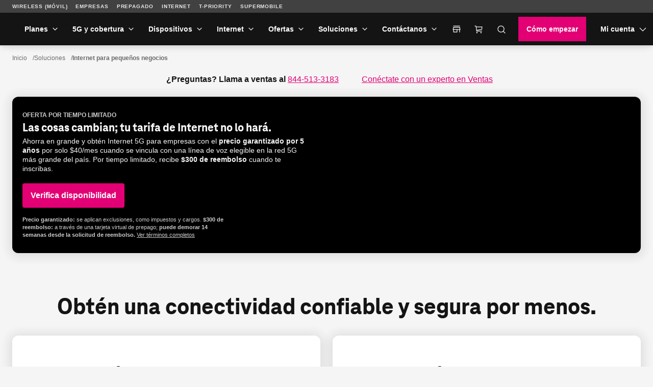

--- FILE ---
content_type: text/html;charset=utf-8
request_url: https://es.t-mobile.com/business/solutions/business-internet-services/small-business-internet?icid=HEIS_ISW_C_21HMEINT_6YPYBWB6XHA2DMRMT25148
body_size: 40548
content:
<!DOCTYPE html><html lang="es-US" style="--js--footer-height-overall: 543px; --js--xpr-scrollbar-width: 0px; --js--vh: 6480px; --js--vh-free: 6416px; --js--header-height-overall: 89px; --js--header-height-primary: 64px; --js--header-height-universal: 25px;"><head data-analytics-page-sitename="TFB" data-analytics-page-pagename="Small Business Internet Service " data-analytics-page-channel="Marketing" data-analytics-page-subsection="Business Solutions" data-analytics-one-mind-transaction-id="80fcb806-dbbe-4813-9794-7d5d70da7ed1">
  

  
  <script type="application/ld+json">
    
  </script>
  
  
  <link rel="preconnect" href="https://t-mobile.scene7.com"/>
  
  
  
  
  
  
  
  
  
  
  
  
  
  
  
  
  <meta charset="UTF-8"/>
  <meta name="viewport" content="width=device-width, initial-scale=1"/>
  <meta name="category" content="Small Business Internet"/>
  <title> Servicio de Internet para pequeños negocios | T-Mobile Para Empresas </title>
  <meta name="description" content="Obtén conectividad rápida y confiable con Internet para pequeños negocios de T-Mobile para mantener la conexión de tu empresa y trabajar desde casi cualquier lugar."/>
  <meta name="template" content="digx-tfb-page"/>
  <link rel="canonical" href="https://es.t-mobile.com/business/solutions/business-internet-services/small-business-internet"/>
  <link rel="alternate" href="https://www.t-mobile.com/business/solutions/business-internet-services/small-business-internet" hreflang="en"/>
  <link rel="alternate" href="https://es.t-mobile.com/business/solutions/business-internet-services/small-business-internet" hreflang="es"/>
  <meta name="twitter:card" content="summary"/>
  <meta name="twitter:title" content="Servicio de Internet para pequeños negocios | T-Mobile Para Empresas"/>
  <meta name="twitter:description" content="Obtén conectividad rápida y confiable con Internet para pequeños negocios de T-Mobile para mantener la conexión de tu empresa y trabajar desde casi cualquier lugar."/>
  <meta property="twitter:image" content="/content/dam/digx/tfb/us/en/foreground/BI_cardv18_9137350.jpg"/>
  <meta property="og:title" content="Servicio de Internet para pequeños negocios | T-Mobile Para Empresas"/>
  <meta property="og:type" content="website"/>
  <meta property="og:description" content="Obtén conectividad rápida y confiable con Internet para pequeños negocios de T-Mobile para mantener la conexión de tu empresa y trabajar desde casi cualquier lugar."/>
  <meta property="og:image" content="https://es.t-mobile.com/content/dam/digx/tfb/us/en/foreground/BI_cardv18_9137350.jpg"/>
  <meta property="og:url" content="https://es.t-mobile.com/business/solutions/business-internet-services/small-business-internet"/>
  
  
  
  
  
  
  
  
  <link rel="stylesheet" mpdisurl="" href="/etc.clientlibs/digx/experience/clientlibs/clientlib-grid.ACSHASH6d6b99d87d5b7b6e50231f4dea4580cb.css" type="text/css"/>
  <link rel="stylesheet" mpdisurl="" href="/etc.clientlibs/digx/experience/clientlibs/clientlib-experience-main.ACSHASH4e04ba87fcf8453924ec9f62ca8b1b54.css" type="text/css"/>
  <link rel="stylesheet" mpdisurl="" href="/etc.clientlibs/digx/experience/clientlibs/clientlib-tmobile.ACSHASH73e02443e184aea73d978e27ac8ced98.css" type="text/css"/>
  <link rel="stylesheet" mpdisurl="" href="/etc.clientlibs/digx/experience/clientlibs/clientlib-experience-components.ACSHASHdc80375a65f69f47c81d1f0d0c6d4017.css" type="text/css"/>
  <link rel="stylesheet" mpdisurl="" href="/etc.clientlibs/digx/experience/clientlibs/clientlib-experience-forms.ACSHASH28af99c1c71eae6d0a0fcd8777e541fc.css" type="text/css"/>
  <link rel="stylesheet" mpdisurl="" href="/etc.clientlibs/digx/experience/clientlibs/element-clientlibs/search.ACSHASHba620dbd1d259e7a6a926fe024ee8d02.css" type="text/css"/>
  <link rel="stylesheet" mpdisurl="" href="/etc.clientlibs/digx/experience/clientlibs/clientlib-elements/search.ACSHASH8f839470fc7dfb3fb4d63519036d94dd.css" type="text/css"/>
  <link rel="stylesheet" mpdisurl="" href="/etc.clientlibs/digx/tfb-experience/components/content/eligibilityChecker/v1/eligibilityChecker/clientlib.ACSHASHaf871bdccc96f5c7c9f1719226a8b9ee.css" type="text/css"/>
  
  
 
<link rel="stylesheet" type="text/css" mpdisurl="" href="/mp/custom_CSS/mpCSS.css"/>
</head>
 <body class="page basicpage " id="page-262d5c5113" data-authentication-required="false" data-tmm-authentication-required="false" data-enable-lobo-access="false" data-wcm-mode="DISABLED" data-phx-page-fullbleed="false" data-phx-page-gutter="true" data-phx-page-maxwidth-content="default" data-phx-page-footer-pushed="false" data-phx-page-background="default" itemtype="https://schema.org/FAQPage" itemscope="" data-alpine-init="true" data-auth-state="prospect">
  <div id="content-root" class="xpr-layoutRoot">
   <header id="content-header" class="xpr-layoutHeader">
    <div id="layoutHeader-f31acea131" class="cmp-experiencefragment cmp-experiencefragment--xf-tfb-default-header ">
     <div class="xpr-skipLink" data-xpr-component="skipLink">
      <a class="phx:hide-visually" mpdisurl="href" href="#content-main">Saltar al contenido principal</a>
     </div>
     <div data-unav-component="header" class="unav-header unav-header--pinned">
      <link rel="stylesheet" mpdisurl="" href="/etc.clientlibs/digx/unav/clientlibs/clientlib-unav-main.ACSHASH55ede0ea74808080659fc50bcebb3138.css" type="text/css"/>
      <link rel="stylesheet" mpdisurl="" href="/etc.clientlibs/digx/unav/components/content/header/v1/header/clientlib.ACSHASHad9cc79a2d9ab17f5bd05d84fcd07032.css" type="text/css"/>
      <div class="branch-journeys-top" style="display:none;"></div>
      <div class="unav-header__container" x-data="header()" @keydown.escape="isMenuOpen=false; isAccountOpen=false" @click.outside="$event.composedPath().includes($el) ? null : (document.body.classList.remove(&#39;no-scroller&#39;), isMenuOpen=false, isAccountOpen=false)" data-subtheme="default" data-unav-header-sticky="true" data-inverse="">
       <template x-if="displayScreenShareBanner">
       </template>
       <div class="unav-header__mobile">
        <div class="unav-header__logo unav-header__logo--mobile">
         <a href="https://es.t-mobile.com/business" data-analytics-navigation-name="TFB logo" target="_self"> <img src="https://es.t-mobile.com/content/dam/t-mobile/ntm/branding/icons/iconography/tmo-business.svg" alt="T-Mobile Para Empresas" width="48px" height="48px"/> </a>
        </div>
        <div class="unav-header__mobileAuth">
         <button type="button" class="unav-header__authToggle unav-header__authToggle--unauthenticated" @click="openAuthMobileMenu()" :aria-expanded="isAccountOpen" aria-label="Mi cuenta" data-domain-mapping="tmo" aria-expanded="false">
          <svg data-size="md" class="phx-icon " width="24" height="24" viewBox="0 0 24 24" fill="currentColor" xmlns="http://www.w3.org/2000/svg" focusable="false" aria-hidden="true">
           <path d="M12 11.6914C11.0375 11.6914 10.2136 11.3487 9.52825 10.6634C8.84275 9.97791 8.5 9.15391 8.5 8.19141C8.5 7.22891 8.84275 6.40499 9.52825 5.71966C10.2136 5.03416 11.0375 4.69141 12 4.69141C12.9625 4.69141 13.7864 5.03416 14.4718 5.71966C15.1573 6.40499 15.5 7.22891 15.5 8.19141C15.5 9.15391 15.1573 9.97791 14.4718 10.6634C13.7864 11.3487 12.9625 11.6914 12 11.6914ZM4.5 19.3069V17.0837C4.5 16.594 4.633 16.1405 4.899 15.7232C5.165 15.3058 5.5205 14.985 5.9655 14.7607C6.95383 14.2762 7.95092 13.9127 8.95675 13.6704C9.96258 13.4281 10.977 13.3069 12 13.3069C13.023 13.3069 14.0374 13.4281 15.0433 13.6704C16.0491 13.9127 17.0462 14.2762 18.0345 14.7607C18.4795 14.985 18.835 15.3058 19.101 15.7232C19.367 16.1405 19.5 16.594 19.5 17.0837V19.3069H4.5Z"></path>
          </svg><span class="unav-header__authToggle-text">Ingresa</span> </button>
        </div><button type="button" class="unav-header__menu" @click.prevent="openMobileMenu()" :aria-expanded="isMenuOpen" aria-label="Menu" data-domain-mapping="tmo" aria-expanded="false">
         <svg data-size="xx" class="phx-icon " width="24" height="24" viewBox="0 0 24 24" fill="currentColor" xmlns="http://www.w3.org/2000/svg" focusable="false" aria-hidden="true">
          <path d="M3.5 17.6347V16.1347H20.5V17.6347H3.5ZM3.5 12.7501V11.2501H20.5V12.7501H3.5ZM3.5 7.86545V6.36548H20.5V7.86545H3.5Z"></path>
         </svg></button>
       </div>
       <div class="unav-header__track" data-header-track="" x-trap.noscroll="!isDesktop ? isMenuOpen : false" :class="{ &#39;unav-header__track--open&#39; : isMenuOpen, &#39;unav-header__track--noscroll&#39; : isAccountOpen }">
        <div class="unav-header__mobileControls">
         <button type="button" @click.prevent="document.body.classList.remove(&#39;no-scroller&#39;);isMenuOpen = ! isMenuOpen" :aria-expanded="isMenuOpen ? &#39;true&#39; : &#39;false&#39;" aria-label="Cerrar menú" aria-expanded="false">
          <svg data-size="xx" class="phx-icon " width="24" height="24" viewBox="0 0 24 24" fill="currentColor" xmlns="http://www.w3.org/2000/svg" focusable="false" aria-hidden="true">
           <path d="M6.40002 18.6538L5.34619 17.6L10.9462 12L5.34619 6.40002L6.40002 5.34619L12 10.9462L17.6 5.34619L18.6538 6.40002L13.0538 12L18.6538 17.6L17.6 18.6538L12 13.0538L6.40002 18.6538Z"></path>
          </svg></button>
        </div>
        <div data-header-primary="" class="unav-header__primary">
         <div class="unav-header__primaryContainer">
          <div>
           <div class="unav-header__logo unav-header__logo--desktop">
            <a href="https://es.t-mobile.com/business" data-analytics-navigation-name="TFB logo" data-domain-mapping="tmo" target="_self"> <img src="https://es.t-mobile.com/content/dam/t-mobile/ntm/branding/icons/iconography/tmo-business.svg" alt="T-Mobile Para Empresas" width="48px" height="48px"/> </a>
           </div>
          </div>
          <div class="unav-header__search unav-header__search--compact">
           <link rel="stylesheet" mpdisurl="" href="/etc.clientlibs/digx/unav/components/content/utility-search/v1/utility-search/clientlib.ACSHASH5bc26ffcd63ecdd7332577bc25c661bd.css" type="text/css"/>
           <div class="unav-headerTool unav-headerTool--search unav-search" x-data="unavSearch()" @keydown.escape="closeSearch" @click.outside="$event.composedPath().includes($el) ? null : (isDesktop ? isOpen=false : null)">
            <div data-unav-search-settings="" data-unav-search-linkpath="/business/search?lob=tfb&amp;unav=business&amp;theme=dark" data-unav-search-target="_self" data-unav-search-numberofresults="8" data-unav-search-searchhub="TFB" data-unav-search-searchdomain="https://es.t-mobile.com" data-unav-search-enablecaching="true" data-unav-search-enablecachesearchtopsuggestions="true" data-unav-search-enablesearchrecommendations="true" data-unav-search-enablepromotions="true" data-unav-search-enablepopularsearch="true" data-unav-search-popularlinkslabel="POPULAR" data-unav-search-popularsearchcount="4" data-unav-search-enabletopsuggestioncaching="true" data-unav-search-enablerecentsearch="true" data-unav-search-recentsearchcount="5" data-unav-search-recentsearchlabel="RECENT" data-unav-search-enableautosuggestion="true" data-unav-search-autofillcategorycount="2" data-unav-search-autofillsearchcount="3" data-unav-search-enabletopsuggestion="true" data-unav-search-topsuggestionslabel="TOP SUGGESTIONS" data-unav-search-topsuggestionsearchcount="3"></div><button type="button" class="unav-headerTool__link false unav-headerTool__link--search" @click.prevent="openSearch" :aria-expanded="isOpen" aria-expanded="false">
             <svg data-size="sm" class="phx-icon " width="24" height="24" viewBox="0 0 24 24" fill="currentColor" xmlns="http://www.w3.org/2000/svg" focusable="false" aria-hidden="true">
              <path fill-rule="evenodd" clip-rule="evenodd" d="M17.1018 18.1624C15.717 19.3101 13.9391 20 12 20C7.58172 20 4 16.4183 4 12C4 7.58172 7.58172 4 12 4C16.4183 4 20 7.58172 20 12C20 13.9391 19.3101 15.717 18.1624 17.1018L22.5607 21.5001L21.5001 22.5607L17.1018 18.1624ZM18.5 12C18.5 15.5899 15.5899 18.5 12 18.5C8.41015 18.5 5.5 15.5899 5.5 12C5.5 8.41015 8.41015 5.5 12 5.5C15.5899 5.5 18.5 8.41015 18.5 12Z"></path>
             </svg><span class="unav-headerTool__linkLabel unav-headerTool__linkLabel--hideLabel">Buscar</span> </button>
            <div x-show="!isDesktop || isOpen" x-trap="isOpen" class="unav-search__overlay" style="display: none">
             <form novalidate="" autocomplete="off" role="search" aria-label="En todo el sitio" class="unav-search__form" @submit.prevent="submit(searchTerm,&#39;&#39;,$event ,&#39;&#39;, false)">
              <input id="unav-search-input-mobile" type="search" placeholder=" " class="unav-search__input" autocorrect="off" autocapitalize="off" autocomplete="off" spellcheck="off" role="combobox" aria-autocomplete="list" aria-owns="search-results-recent search-results-popular search-results-categories search-results-suggestions search-results-top-suggestions" x-ref="searchinput" x-model="searchTerm" @keydown="openSearchSuggestions" @touchstart.passive="!isDesktop ? openSearchSuggestionsImmediate : false" @input.debounce.300ms="getSearchSuggestions" @keydown.down="focusFirstSearchResult" @keydown.up="focusLastSearchResult" :aria-expanded="isOpen" aria-expanded="false"/> <label class="unav-search__label" for="unav-search-input-mobile"> Buscar </label> <button type="submit" class="unav-search__submit" :data-analytics-search-input="&#39;tNav|Search|&#39; + searchTerm" :disabled="searchTerm.length === 0" data-analytics-search-input="tNav|Search|" disabled="disabled">
               <svg data-size="md" class="phx-icon " width="24" height="24" viewBox="0 0 24 24" fill="currentColor" xmlns="http://www.w3.org/2000/svg" focusable="false" aria-hidden="true">
                <path fill-rule="evenodd" clip-rule="evenodd" d="M17.1018 18.1624C15.717 19.3101 13.9391 20 12 20C7.58172 20 4 16.4183 4 12C4 7.58172 7.58172 4 12 4C16.4183 4 20 7.58172 20 12C20 13.9391 19.3101 15.717 18.1624 17.1018L22.5607 21.5001L21.5001 22.5607L17.1018 18.1624ZM18.5 12C18.5 15.5899 15.5899 18.5 12 18.5C8.41015 18.5 5.5 15.5899 5.5 12C5.5 8.41015 8.41015 5.5 12 5.5C15.5899 5.5 18.5 8.41015 18.5 12Z"></path>
               </svg><span class="phx:hide-visually">Enviar término de búsqueda</span> </button> <button type="button" class="unav-search__close" @click="closeSearch" :aria-expanded="isOpen" aria-expanded="false">
               <svg data-size="md" class="phx-icon " width="24" height="24" viewBox="0 0 24 24" fill="currentColor" xmlns="http://www.w3.org/2000/svg" focusable="false" aria-hidden="true">
                <path d="M8.39998 16.6538L12 13.0538L15.6 16.6538L16.6538 15.6L13.0538 12L16.6538 8.39998L15.6 7.34615L12 10.9462L8.39998 7.34615L7.34615 8.39998L10.9461 12L7.34615 15.6L8.39998 16.6538ZM12.0016 21.5C10.6877 21.5 9.45268 21.2506 8.29655 20.752C7.1404 20.2533 6.13472 19.5765 5.2795 18.7217C4.42427 17.8669 3.74721 16.8616 3.24833 15.706C2.74944 14.5504 2.5 13.3156 2.5 12.0017C2.5 10.6877 2.74933 9.45268 3.248 8.29655C3.74667 7.1404 4.42342 6.13472 5.27825 5.2795C6.1331 4.42427 7.13834 3.74721 8.29398 3.24833C9.44959 2.74944 10.6844 2.5 11.9983 2.5C13.3122 2.5 14.5473 2.74933 15.7034 3.248C16.8596 3.74667 17.8652 4.42342 18.7205 5.27825C19.5757 6.1331 20.2527 7.13834 20.7516 8.29398C21.2505 9.44959 21.5 10.6844 21.5 11.9983C21.5 13.3122 21.2506 14.5473 20.752 15.7034C20.2533 16.8596 19.5765 17.8652 18.7217 18.7205C17.8669 19.5757 16.8616 20.2527 15.706 20.7516C14.5504 21.2505 13.3156 21.5 12.0016 21.5Z"></path>
               </svg><span class="phx:hide-visually">Cerrar la búsqueda</span> </button>
             </form>
             <div class="unav-search__results" x-ref="searchresults" x-show="isOpen" @keydown.down="$focus.wrap().next()" @keydown.up="$focus.wrap().previous()" style="display: none;">
              <div class="unav-search__group unav-search__group--recent" x-show="enableRecentSearch &amp;&amp; searchTerm.length === 0 &amp;&amp; recentSearch.length&gt;0" style="display: none;">
               <span class="unav-search__heading" id="results-describedby-recent-mobile" x-text="&#39;RECENT&#39;||&#39;Búsqueda reciente&#39;">RECENT</span>
               <ul id="search-results-recent-mobile" aria-labelledby="results-describedby-recent-mobile">
                <template x-for="item in recentSearch">
                 <li>
                  <svg data-size="md" class="phx-icon " width="24" height="24" viewBox="0 0 24 24" fill="currentColor" xmlns="http://www.w3.org/2000/svg" focusable="false" aria-hidden="true">
                   <path fill-rule="evenodd" clip-rule="evenodd" d="M17.1018 18.1624C15.717 19.3101 13.9391 20 12 20C7.58172 20 4 16.4183 4 12C4 7.58172 7.58172 4 12 4C16.4183 4 20 7.58172 20 12C20 13.9391 19.3101 15.717 18.1624 17.1018L22.5607 21.5001L21.5001 22.5607L17.1018 18.1624ZM18.5 12C18.5 15.5899 15.5899 18.5 12 18.5C8.41015 18.5 5.5 15.5899 5.5 12C5.5 8.41015 8.41015 5.5 12 5.5C15.5899 5.5 18.5 8.41015 18.5 12Z"></path>
                  </svg><button type="button" @click="submit(item,&#39;&#39;,$event,&#39;&#39;, false)" x-text="item" :disabled="recentSearch.length===0" :aria-label="%27Buscar%20%27%20item" data-analytics-search="tNav|Search|Recent Searches"> </button></li>
                </template>
               </ul><span role="status" class="phx:hide-visually" aria-live="polite" mp_custom_delim_atrs="mptextparsex-text" mp_custom_delims=".*[A-z.?]length [+] |[.]replace.+" x-text="recentSearch?.length + &#39; recent searches&#39;">0 recent searches</span>
              </div>
              <div class="unav-search__group unav-search__group--popular" x-show="enablePopularSearch &amp;&amp; searchTerm.length === 0 &amp;&amp; popularSuggestions.length&gt;0" style="display: none;">
               <span class="unav-search__heading" id="results-describedby-popular-mobile" x-text="&#39;POPULAR&#39; || &#39;Popular&#39;">POPULAR</span>
               <ul x-show="searchTerm.length === 0" id="search-results-popular-mobile" aria-labelledby="results-describedby-popular-mobile">
                <template x-for="popular in popularSuggestions">
                 <li><button type="button" x-show="popular &amp;&amp; popular.displayText &amp;&amp; popular.expression" @click="submit(popular.expression,&#39;&#39;,$event,&#39;Popular&#39;, true)" x-html="popular.displayText" :disabled="searchTerm.length&gt;0 || popularSuggestions?.length===0" :aria-label="%27Buscar%20%27%20popular%3F.expression" data-analytics-search="tNav|Search|Popular"> </button></li>
                </template>
               </ul><span role="status" class="phx:hide-visually" aria-live="polite" mp_custom_delim_atrs="mptextparsex-text" mp_custom_delims=".*[A-z.?]length [+] |[.]replace.+" x-text="popularSuggestions?.length + &#39; popular search suggestions&#39;">0 popular search suggestions</span>
              </div>
              <div class="unav-search__group unav-search__group--top" x-show="searchTerm.length &gt;= 3 &amp;&amp; topSuggestionItem?.displayText &amp;&amp; topSuggestionItem?.expression &amp;&amp; topSuggestions?.categories?.length&gt;0" style="display: none;">
               <button type="button" @click="submit(topSuggestionItem?.expression,&#39;&#39;,$event,&#39;&#39;, true)" x-html="topSuggestionItem?.displayText" :disabled="searchTerm.length&lt;=3 || !topSuggestionItem?.displayText || !topSuggestionItem?.expression" :aria-label="%27Search%20for%20%27%20%20topSuggestionItem%3F.expression" data-analytics-search="tNav|Search" disabled="disabled">undefined</button>
              </div>
              <div class="unav-search__group unav-search__group--categories" x-show="searchTerm.length &gt;= 3 &amp;&amp; topSuggestionItem &amp;&amp; topSuggestions?.categories?.length&gt;0" style="display: none;">
               <span class="phx:hide-visually" id="results-describedby-categories-mobile">Categorías</span>
               <ul id="search-results-categories-mobile" aria-labelledby="results-describedby-categories-mobile">
                <template x-for="category in topSuggestions?.categories">
                 <li><button type="button" :disabled="!searchTerm || searchTerm.length===0 || topSuggestions?.categories?.length===0" :data-analytics-search="&#39;tNav|Search|&#39;+ category +&#39;|&#39; + topSuggestionItem?.expression" :aria-label="%27Buscar%20%27%20searchTerm%20%27%20in%20%27%20category" x-html="category" @click="submit(topSuggestionItem?.expression, category, $event,&#39;&#39;, true)"> </button></li>
                </template>
               </ul><span role="status" class="phx:hide-visually" aria-live="polite" mp_custom_delim_atrs="mptextparsex-text" mp_custom_delims=".*[A-z.?]length [+] |[.]replace.+" x-text="topSuggestions?.categories?.length + &#39; categories&#39;">undefined categories</span>
              </div>
              <div class="unav-search__group unav-search__group--suggestions" x-show="searchTerm.length &gt; 0" style="display: none;">
               <span class="phx:hide-visually" id="results-describedby-suggestions-mobile">Sugerencias</span>
               <ul id="search-results-suggestions-mobile" aria-labelledby="results-describedby-suggestions-mobile">
                <template x-for="item in searchSuggestions">
                 <li><button type="button" @click="submit(item.expression, &#39;&#39; , $event,&#39;&#39;, true)" x-html="item.displayText" :disabled="searchTerm.length===0 || searchSuggestions?.length===0" :aria-label="%27Buscar%20%27%20item%3F.expression" data-analytics-search="tNav|Search"> </button></li>
                </template>
               </ul><span role="status" class="phx:hide-visually" aria-live="polite" mp_custom_delim_atrs="mptextparsex-text" mp_custom_delims=".*[A-z.?]length [+] |[.]replace.+" x-text="searchSuggestions?.length + &#39; search suggestions&#39;">0 search suggestions</span>
              </div>
              <div class="unav-search__group unav-search__group--popular" x-show="enableTopSuggestion &amp;&amp; searchTerm.length &gt;= 3 &amp;&amp; topSuggestions?.topSugResult?.length&gt;0" style="display: none;">
               <span class="unav-search__heading" id="results-describedby-top-suggestions-mobile" x-text="&#39;TOP SUGGESTIONS&#39;|| &#39;Principales sugerencias&#39;">TOP SUGGESTIONS</span>
               <ul id="search-results-top-suggestions-mobile" aria-labelledby="results-describedby-top-suggestions-mobile">
                <template x-for="item in topSuggestions?.topSugResult">
                 <li x-show="item?.uri"><a @click="coveoEvent(item)" :href="item.uri" class="unav-search__device" :aria-hidden="searchTerm.length&lt;=3 || topSuggestions?.topSugResult?.length===0 ? &#39;true&#39; : &#39;false&#39;" data-analytics-search="tNav|Search|Top Suggestions">
                   <template x-if="item.thumbnail">
                    <img class="unav-search__deviceImg" :src="item.thumbnail" alt=""/>
                   </template>
                   <div class="unav-search__deviceInfo">
                    <p x-show="item.brand" x-text="item.brand" class="phx:weight-bold"></p>
                    <p x-show="item.familyname" x-html="item.familyname"></p>
                    <p x-show="item.date" x-text="item.date"></p>
                   </div></a></li>
                </template>
               </ul><span role="status" class="phx:hide-visually" aria-live="polite" mp_custom_delim_atrs="mptextparsex-text" mp_custom_delims=".*[A-z.?]length [+] |[.]replace.+" x-text="topSuggestions?.topSugResult?.length + &#39; top suggestions&#39;">undefined top suggestions</span>
              </div>
             </div>
            </div>
           </div>
           
          </div>
          <nav class="unav-header__nav" aria-label="Main">
           <ul class="unav-nav unav-headerNav">
            <li class="unav-headerNav__item" x-data="headerDropdown()" x-trap="isTabbing || !isDesktop ? isOpen : null" @mouseleave="isDesktop ? isOpen = false : null" @keyup.escape="isDesktop ? isOpen = false : null" @click.outside="$event.composedPath().includes($el) ? null : (isDesktop ? isOpen=false : null)" :class="{ &#39;unav-headerNav__item--open&#39; : isOpen }" data-customer="any">
             <div class="unav-headerNav__header" @mouseover="isDesktop &amp;&amp; !isTabbing ? isOpen = true : null">
              <a href="https://es.t-mobile.com/business/wireless-business-plans" class="unav-headerNav__header-link " data-analytics-navigation-name="Plans" data-domain-mapping="tmo" target="_self">Planes</a> <button type="button" class="unav-header__toggle" @click.prevent="isOpen = !isOpen" :aria-expanded="isOpen" aria-expanded="false"> <span class="phx:hide-visually">Planes</span>
               <svg data-size="xx" class="phx-icon unav-headerNav__chevron" width="24" height="24" viewBox="0 0 24 24" fill="currentColor" xmlns="http://www.w3.org/2000/svg" focusable="false" aria-hidden="true">
                <path d="M12 15.3541L6.34619 9.70031L7.40002 8.64648L12 13.2465L16.6 8.64648L17.6538 9.70031L12 15.3541Z"></path>
               </svg></button>
             </div>
             <div class="unav-header__dropdown" :class="{ &#39;unav-header__dropdown--open&#39; : isOpen }">
              <ul class="unav-nav__columns">
               <li data-customer="any" style="--index: 0"><span class="unav-nav__columnHeading " data-domain-mapping="tmo">Planes</span>
                <ul class="unav-nav__column">
                 <li data-customer="any"><a href="https://es.t-mobile.com/business/wireless-business-plans" data-analytics-navigation-name="Plans|Business Phone Plans" target="_self" data-domain-mapping="tmo">Planes telefónicos para empresas</a></li>
                 <li data-customer="any"><a href="https://es.t-mobile.com/business/plans/business-unlimited-data-plans" data-analytics-navigation-name="Plans|Business Data Plans" target="_self" data-domain-mapping="tmo">Planes de datos para empresas</a></li>
                 <li data-customer="any"><a href="https://es.t-mobile.com/business/enterprise-unlimited-plans" data-analytics-navigation-name="Plans|Enterprise Unlimited" target="_self" data-domain-mapping="tmo">Enterprise Unlimited</a></li>
                 <li data-customer="any"><a href="https://es.t-mobile.com/business/business-internet" data-analytics-navigation-name="Plans|Business Internet" target="_self" data-domain-mapping="tmo">Internet para empresas</a></li>
                 <li data-customer="any"><a href="https://es.t-mobile.com/business/government/first-responders-connecting-heroes" data-analytics-navigation-name="Plans|First Responder Agency" target="_self" data-domain-mapping="tmo">Agencia de servicios de emergencia</a></li>
                 <li data-customer="any"><a href="https://es.t-mobile.com/business/plans/travel-benefits" data-analytics-navigation-name="Plans|Travel Benefits" target="_self" data-domain-mapping="tmo">Beneficios para viajes</a></li>
                 <li data-customer="any"><a href="https://es.t-mobile.com/cell-phone-plans" data-analytics-navigation-name="Plans|Consumer Phone Plans" target="_self" data-domain-mapping="tmo">Planes telefónicos para consumidores</a></li>
                </ul></li>
              </ul>
             </div></li>
            <li class="unav-headerNav__item" x-data="headerDropdown()" x-trap="isTabbing || !isDesktop ? isOpen : null" @mouseleave="isDesktop ? isOpen = false : null" @keyup.escape="isDesktop ? isOpen = false : null" @click.outside="$event.composedPath().includes($el) ? null : (isDesktop ? isOpen=false : null)" :class="{ &#39;unav-headerNav__item--open&#39; : isOpen }" data-customer="any">
             <div class="unav-headerNav__header" @mouseover="isDesktop &amp;&amp; !isTabbing ? isOpen = true : null">
              <a href="https://es.t-mobile.com/business/5g" class="unav-headerNav__header-link " data-analytics-navigation-name="5G &amp; Coverage" data-domain-mapping="tmo" target="_self">5G y cobertura</a> <button type="button" class="unav-header__toggle" @click.prevent="isOpen = !isOpen" :aria-expanded="isOpen" aria-expanded="false"> <span class="phx:hide-visually">5G y cobertura</span>
               <svg data-size="xx" class="phx-icon unav-headerNav__chevron" width="24" height="24" viewBox="0 0 24 24" fill="currentColor" xmlns="http://www.w3.org/2000/svg" focusable="false" aria-hidden="true">
                <path d="M12 15.3541L6.34619 9.70031L7.40002 8.64648L12 13.2465L16.6 8.64648L17.6538 9.70031L12 15.3541Z"></path>
               </svg></button>
             </div>
             <div class="unav-header__dropdown" :class="{ &#39;unav-header__dropdown--open&#39; : isOpen }">
              <ul class="unav-nav__single__column">
               <li data-customer="any" style="--index: 0"><a class=" " target="_self" data-domain-mapping="tmo" data-analytics-navigation-name="5G &amp; Coverage|5G Network" href="https://es.t-mobile.com/business/5g">Red 5G</a></li>
               <li data-customer="any" style="--index: 1"><a class=" " target="_self" data-domain-mapping="tmo" data-analytics-navigation-name="5G &amp; Coverage|5G &amp; 4G Coverage Map" href="https://es.t-mobile.com/business/5g/5g-coverage-map">Mapa de cobertura 5G y 4G</a></li>
               <li data-customer="any" style="--index: 2"><a class=" " target="_self" data-domain-mapping="tmo" data-analytics-navigation-name="5G &amp; Coverage|Satellite Phone Service" href="https://es.t-mobile.com/business/starlink-satellite-phone-service">Servicio de telefonía por satélite</a></li>
               <li data-customer="any" style="--index: 3"><a class=" " target="_self" data-domain-mapping="tmo" data-analytics-navigation-name="5G &amp; Coverage|5G Business Impacts" href="https://es.t-mobile.com/business/5g/5g-hq">Impactos comerciales de 5G</a></li>
               <li data-customer="any" style="--index: 4"><a class=" " target="_self" data-domain-mapping="tmo" data-analytics-navigation-name="5G &amp; Coverage|Try our 5G Network" href="https://es.t-mobile.com/business/offers/free-network-trial">Prueba nuestra red 5G</a></li>
               <li data-customer="any" style="--index: 5"><a class=" " target="_self" data-domain-mapping="tmo" data-analytics-navigation-name="5G &amp; Coverage|International Coverage" href="https://es.t-mobile.com/business/international-coverage">Cobertura internacional</a></li>
              </ul>
             </div></li>
            <li class="unav-headerNav__item" x-data="headerDropdown()" x-trap="isTabbing || !isDesktop ? isOpen : null" @mouseleave="isDesktop ? isOpen = false : null" @keyup.escape="isDesktop ? isOpen = false : null" @click.outside="$event.composedPath().includes($el) ? null : (isDesktop ? isOpen=false : null)" :class="{ &#39;unav-headerNav__item--open&#39; : isOpen }" data-customer="any">
             <div class="unav-headerNav__header" @mouseover="isDesktop &amp;&amp; !isTabbing ? isOpen = true : null">
              <a href="https://es.t-mobile.com/business/cell-phones" class="unav-headerNav__header-link " data-analytics-navigation-name="Devices" data-domain-mapping="tmo" target="_self">Dispositivos</a> <button type="button" class="unav-header__toggle" @click.prevent="isOpen = !isOpen" :aria-expanded="isOpen" aria-expanded="false"> <span class="phx:hide-visually">Dispositivos</span>
               <svg data-size="xx" class="phx-icon unav-headerNav__chevron" width="24" height="24" viewBox="0 0 24 24" fill="currentColor" xmlns="http://www.w3.org/2000/svg" focusable="false" aria-hidden="true">
                <path d="M12 15.3541L6.34619 9.70031L7.40002 8.64648L12 13.2465L16.6 8.64648L17.6538 9.70031L12 15.3541Z"></path>
               </svg></button>
             </div>
             <div class="unav-header__dropdown" :class="{ &#39;unav-header__dropdown--open&#39; : isOpen }">
              <ul class="unav-nav__columns">
               <li data-customer="any" style="--index: 0"><span class="unav-nav__columnHeading " data-domain-mapping="tmo">Tipo</span>
                <ul class="unav-nav__column">
                 <li data-customer="any"><a href="https://es.t-mobile.com/business/cell-phones" data-analytics-navigation-name="Type|Cell phones" target="_self" data-domain-mapping="tmo">Teléfonos</a></li>
                 <li data-customer="any"><a href="https://es.t-mobile.com/business/tablets" data-analytics-navigation-name="Type|Tablets and Hotspots" target="_self" data-domain-mapping="tmo">Tablets y Hotspots</a></li>
                 <li data-customer="any"><a href="https://es.t-mobile.com/business/accessories" data-analytics-navigation-name="Type|Accessories" target="_self" data-domain-mapping="tmo">Accesorios</a></li>
                 <li data-customer="any"><a href="https://es.t-mobile.com/business/byod-bring-your-own-device" data-analytics-navigation-name="Type|Bring your own device" target="_self" data-domain-mapping="tmo">Trae tu propio dispositivo</a></li>
                 <li data-customer="any"><a href="https://es.t-mobile.com/business/solutions/iot/device-certification" data-analytics-navigation-name="Type|Non-stock Certified Devices" target="_self" data-domain-mapping="tmo">Dispositivos certificados sin existencias</a></li>
                </ul></li>
               <li data-customer="any" style="--index: 1"><span class="unav-nav__columnHeading " data-domain-mapping="tmo">Ofertas</span>
                <ul class="unav-nav__column">
                 <li data-customer="any"><a href="https://es.t-mobile.com/business/offers/business-deals-hub" data-analytics-navigation-name="Deals|See all deals" target="_self" data-domain-mapping="tmo">Ver ofertas</a></li>
                 <li data-customer="any"><a href="https://es.t-mobile.com/business/apple-business-iphone-deals" class="phx:pr-10" data-analytics-navigation-name="Deals|Apple" target="_self" data-domain-mapping="tmo">Apple</a></li>
                 <li data-customer="any"><a href="https://es.t-mobile.com/business/offers/samsung-galaxy-5g" data-analytics-navigation-name="Deals|Samsung" target="_self" data-domain-mapping="tmo">Samsung</a></li>
                 <li data-customer="any"><a href="https://es.t-mobile.com/business/offers/google-pixel-deals" data-analytics-navigation-name="Deals|Google Pixel" target="_self" data-domain-mapping="tmo">Google Pixel</a></li>
                </ul></li>
              </ul>
             </div></li>
            <li class="unav-headerNav__item" x-data="headerDropdown()" x-trap="isTabbing || !isDesktop ? isOpen : null" @mouseleave="isDesktop ? isOpen = false : null" @keyup.escape="isDesktop ? isOpen = false : null" @click.outside="$event.composedPath().includes($el) ? null : (isDesktop ? isOpen=false : null)" :class="{ &#39;unav-headerNav__item--open&#39; : isOpen }" data-customer="any">
             <div class="unav-headerNav__header" @mouseover="isDesktop &amp;&amp; !isTabbing ? isOpen = true : null">
              <a href="https://es.t-mobile.com/business/business-internet" class="unav-headerNav__header-link " data-analytics-navigation-name="Internet" data-domain-mapping="tmo" target="_self">Internet</a> <button type="button" class="unav-header__toggle" @click.prevent="isOpen = !isOpen" :aria-expanded="isOpen" aria-expanded="false"> <span class="phx:hide-visually">Internet</span>
               <svg data-size="xx" class="phx-icon unav-headerNav__chevron" width="24" height="24" viewBox="0 0 24 24" fill="currentColor" xmlns="http://www.w3.org/2000/svg" focusable="false" aria-hidden="true">
                <path d="M12 15.3541L6.34619 9.70031L7.40002 8.64648L12 13.2465L16.6 8.64648L17.6538 9.70031L12 15.3541Z"></path>
               </svg></button>
             </div>
             <div class="unav-header__dropdown" :class="{ &#39;unav-header__dropdown--open&#39; : isOpen }">
              <ul class="unav-nav__single__column">
               <li data-customer="any" style="--index: 0"><a class=" " target="_self" data-domain-mapping="tmo" data-analytics-navigation-name="Internet|Overview" href="https://es.t-mobile.com/business/business-internet">Información general</a></li>
               <li data-customer="any" style="--index: 1"><a class=" " target="_self" data-domain-mapping="tmo" data-analytics-navigation-name="Internet|Small/Medium Business Internet" href="https://es.t-mobile.com/business/solutions/business-internet-services/small-business-internet">Internet para empresas pequeñas/medianas</a></li>
               <li data-customer="any" style="--index: 2"><a class=" " target="_self" data-domain-mapping="tmo" data-analytics-navigation-name="Internet|Enterprise Internet" href="https://es.t-mobile.com/business/solutions/business-internet-services/business-internet">Internet para empresas grandes</a></li>
               <li data-customer="any" style="--index: 3"><a class=" " target="_self" data-domain-mapping="tmo" data-analytics-navigation-name="Internet|Government Internet" href="https://es.t-mobile.com/business/government/internet-services">Internet para el gobierno</a></li>
               <li data-customer="any" style="--index: 4"><a class=" " target="_self" data-domain-mapping="tmo" data-analytics-navigation-name="Internet|Education Internet" href="https://es.t-mobile.com/business/education/internet-services">Internet para la educación</a></li>
               <li data-customer="any" style="--index: 5"><a class=" " target="_self" data-domain-mapping="tmo" data-analytics-navigation-name="Internet|Check availability" href="https://es.t-mobile.com/business/check-eligibility">Verifica disponibilidad</a></li>
              </ul>
             </div></li>
            <li class="unav-headerNav__item" x-data="headerDropdown()" x-trap="isTabbing || !isDesktop ? isOpen : null" @mouseleave="isDesktop ? isOpen = false : null" @keyup.escape="isDesktop ? isOpen = false : null" @click.outside="$event.composedPath().includes($el) ? null : (isDesktop ? isOpen=false : null)" :class="{ &#39;unav-headerNav__item--open&#39; : isOpen }" data-customer="any">
             <div class="unav-headerNav__header" @mouseover="isDesktop &amp;&amp; !isTabbing ? isOpen = true : null">
              <a href="https://es.t-mobile.com/business/offers/business-deals-hub" class="unav-headerNav__header-link " data-analytics-navigation-name="Deals" data-domain-mapping="tmo" target="_self">Ofertas</a> <button type="button" class="unav-header__toggle" @click.prevent="isOpen = !isOpen" :aria-expanded="isOpen" aria-expanded="false"> <span class="phx:hide-visually">Ofertas</span>
               <svg data-size="xx" class="phx-icon unav-headerNav__chevron" width="24" height="24" viewBox="0 0 24 24" fill="currentColor" xmlns="http://www.w3.org/2000/svg" focusable="false" aria-hidden="true">
                <path d="M12 15.3541L6.34619 9.70031L7.40002 8.64648L12 13.2465L16.6 8.64648L17.6538 9.70031L12 15.3541Z"></path>
               </svg></button>
             </div>
             <div class="unav-header__dropdown" :class="{ &#39;unav-header__dropdown--open&#39; : isOpen }">
              <ul class="unav-nav__columns">
               <li data-customer="any" style="--index: 0"><span class="unav-nav__columnHeading " data-domain-mapping="tmo">Ofertas</span>
                <ul class="unav-nav__column">
                 <li data-customer="any"><a href="https://es.t-mobile.com/business/offers/business-deals-hub" data-analytics-navigation-name="Deals|See all deals" target="_self" data-domain-mapping="tmo">Ver ofertas</a></li>
                 <li data-customer="any"><a href="https://es.t-mobile.com/business/apple-business-iphone-deals" data-analytics-navigation-name="Deals|Apple" target="_self" data-domain-mapping="tmo">Apple</a></li>
                 <li data-customer="any"><a href="https://es.t-mobile.com/business/offers/samsung-galaxy-5g#INTNAV=tNav:Deals:Samsung" data-analytics-navigation-name="Deals|Samsung" target="_self" data-domain-mapping="tmo">Samsung</a></li>
                 <li data-customer="any"><a href="https://es.t-mobile.com/business/offers/google-pixel-deals" data-analytics-navigation-name="Deals|Google Pixel" target="_self" data-domain-mapping="tmo">Google Pixel</a></li>
                 <li data-customer="any"><a href="https://es.t-mobile.com/business/offers/zero-down-phones" data-analytics-navigation-name="Deals|Free &amp; Zero Down Phones" target="_self" data-domain-mapping="tmo">Teléfonos gratis y con cero de pago inicial</a></li>
                </ul></li>
               <li data-customer="any" style="--index: 1"><span class="unav-nav__columnHeading " data-domain-mapping="tmo">Descuentos del plan</span>
                <ul class="unav-nav__column">
                 <li data-customer="any"><a href="https://es.t-mobile.com/business/offers/military-discount-plans" data-analytics-navigation-name="Plan Discounts|Military &amp; Veterans" target="_self" data-domain-mapping="tmo">Militares y veteranos</a></li>
                 <li data-customer="any"><a href="https://es.t-mobile.com/business/offers/first-responder-discount-phone-plans" data-analytics-navigation-name="Plan Discounts|First Responders" target="_self" data-domain-mapping="tmo">Miembros de servicios de emergencia</a></li>
                </ul></li>
              </ul>
             </div></li>
            <li class="unav-headerNav__item" x-data="headerDropdown()" x-trap="isTabbing || !isDesktop ? isOpen : null" @mouseleave="isDesktop ? isOpen = false : null" @keyup.escape="isDesktop ? isOpen = false : null" @click.outside="$event.composedPath().includes($el) ? null : (isDesktop ? isOpen=false : null)" :class="{ &#39;unav-headerNav__item--open&#39; : isOpen }" data-customer="any">
             <div class="unav-headerNav__header" @mouseover="isDesktop &amp;&amp; !isTabbing ? isOpen = true : null">
              <a href="https://es.t-mobile.com/business/solutions" class="unav-headerNav__header-link " data-analytics-navigation-name="Solutions" data-domain-mapping="tmo" target="_self">Soluciones</a> <button type="button" class="unav-header__toggle" @click.prevent="isOpen = !isOpen" :aria-expanded="isOpen" aria-expanded="false"> <span class="phx:hide-visually">Soluciones</span>
               <svg data-size="xx" class="phx-icon unav-headerNav__chevron" width="24" height="24" viewBox="0 0 24 24" fill="currentColor" xmlns="http://www.w3.org/2000/svg" focusable="false" aria-hidden="true">
                <path d="M12 15.3541L6.34619 9.70031L7.40002 8.64648L12 13.2465L16.6 8.64648L17.6538 9.70031L12 15.3541Z"></path>
               </svg></button>
             </div>
             <div class="unav-header__dropdown" :class="{ &#39;unav-header__dropdown--open&#39; : isOpen }">
              <ul class="unav-nav__columns">
               <li data-customer="any" style="--index: 0"><span class="unav-nav__columnHeading " data-domain-mapping="tmo">Soluciones</span>
                <ul class="unav-nav__column">
                 <li data-customer="any"><a href="https://es.t-mobile.com/business/solutions" data-analytics-navigation-name="Solutions|Overview" target="_self" data-domain-mapping="tmo">Información general</a></li>
                 <li data-customer="any"><a href="https://es.t-mobile.com/business/business-internet" data-analytics-navigation-name="Solutions|Business Internet" target="_self" data-domain-mapping="tmo">Internet para empresas</a></li>
                 <li data-customer="any"><a href="https://es.t-mobile.com/business/solutions/iot" data-analytics-navigation-name="Solutions|Internet of Things" target="_self" data-domain-mapping="tmo">Internet de las cosas</a></li>
                 <li data-customer="any"><a href="https://es.t-mobile.com/business/solutions/5g-advanced-solutions" data-analytics-navigation-name="Solutions|Advanced Networking" target="_self" data-domain-mapping="tmo">Redes avanzadas</a></li>
                 <li data-customer="any"><a href="https://es.t-mobile.com/business/solutions/productivity" data-analytics-navigation-name="Solutions|Productivity" target="_self" data-domain-mapping="tmo">Productividad</a></li>
                 <li data-customer="any"><a href="https://es.t-mobile.com/business/solutions/security" data-analytics-navigation-name="Solutions|Security" target="_self" data-domain-mapping="tmo">Seguridad</a></li>
                 <li data-customer="any"><a href="https://es.t-mobile.com/business/solutions/dialpad" data-analytics-navigation-name="Solutions|AI-powered communications" target="_self" data-domain-mapping="tmo">Comunicaciones basadas en IA</a></li>
                </ul></li>
               <li data-customer="any" style="--index: 1"><span class="unav-nav__columnHeading " data-domain-mapping="tmo">Segmentos e industrias</span>
                <ul class="unav-nav__column">
                 <li data-customer="any"><a href="https://es.t-mobile.com/business/small-midsize-business" data-analytics-navigation-name="Segments &amp; Industries|Small/Medium businesses" target="_self" data-domain-mapping="tmo">Pequeña/mediana empresa</a></li>
                 <li data-customer="any"><a href="https://es.t-mobile.com/business/enterprise" data-analytics-navigation-name="Segments &amp; Industries|Enterprise" target="_self" data-domain-mapping="tmo">Compañía</a></li>
                 <li data-customer="any"><a href="https://es.t-mobile.com/business/government" data-analytics-navigation-name="Segments &amp; Industries|Government" target="_self" data-domain-mapping="tmo">Gobierno</a></li>
                 <li data-customer="any"><a href="https://es.t-mobile.com/business/education" data-analytics-navigation-name="Segments &amp; Industries|Education" target="_self" data-domain-mapping="tmo">Educación</a></li>
                 <li data-customer="any"><a href="https://es.t-mobile.com/t-priority" data-analytics-navigation-name="Segments &amp; Industries|T-Priority" target="_self" data-domain-mapping="tmo"><nobr>T-Priority</nobr></a></li>
                 <li data-customer="any"><a href="https://es.t-mobile.com/business/industry-solutions" data-analytics-navigation-name="Segments &amp; Industries|Industries" target="_self" data-domain-mapping="tmo">Industrias</a></li>
                </ul></li>
               <li data-customer="any" style="--index: 2"><span class="unav-nav__columnHeading " data-domain-mapping="tmo">Recursos</span>
                <ul class="unav-nav__column">
                 <li data-customer="any"><a href="https://es.t-mobile.com/business/why-tmobile" data-analytics-navigation-name="Resources|Why T-Mobile" target="_self" data-domain-mapping="tmo">Por qué <nobr>T-Mobile</nobr></a></li>
                 <li data-customer="any"><a href="https://es.t-mobile.com/business/why-tmobile/customer-success-stories" data-analytics-navigation-name="Resources|Customer Stories" target="_self" data-domain-mapping="tmo">Historias de clientes</a></li>
                 <li data-customer="any"><a href="https://es.t-mobile.com/business/switch-phone-carriers" data-analytics-navigation-name="Resources|Switch Carriers" target="_self" data-domain-mapping="tmo">Cambiar de operador móvil</a></li>
                 <li data-customer="any"><a href="https://es.t-mobile.com/business/benefits/magenta-status" data-analytics-navigation-name="Resources|Benefits" target="_self" data-domain-mapping="tmo">Beneficios</a></li>
                 <li data-customer="any"><a href="https://es.t-mobile.com/business/solutions/t-platform" data-analytics-navigation-name="Resources|T-Platform" target="_self" data-domain-mapping="tmo">T-Platform</a></li>
                </ul></li>
              </ul>
             </div></li>
           </ul>
          </nav>
          <div class="unav-header__aside" data-unav-header-aside="" style="--js--search-offset: 245px; --js--search-width-max: 432px;">
           <div class="unav-header__store">
            <div class="unav-headerTool unav-headerTool--children" x-data="headerDropdown()" x-trap="isTabbing || !isDesktop ? isOpen : null" @mouseleave.passive="isDesktop ? isOpen = false : null" @keyup.escape="isDesktop ? isOpen = false : null" :class="{ &#39;unav-headerTool--open&#39; : isOpen }" @click-away="isOpen = false">
             <div class="unav-headerTool__header" @mouseover.passive="isDesktop &amp;&amp; !isTabbing ? isOpen = true : null">
              <a href="https://es.t-mobile.com/business/b2b-contact-information" target="_self" class="unav-headerTool__link false" data-analytics-navigation-name="Contact us" data-domain-mapping="tmo"> <span class="unav-headerTool__linkLabel ">Contáctanos</span> </a> <button type="button" class="unav-header__toggle" @click.prevent="isOpen = !isOpen" :aria-expanded="isOpen" aria-expanded="false"> <span class="phx:hide-visually">Contáctanos</span>
               <svg data-size="sm" class="phx-icon unav-headerTool__chevron" width="24" height="24" viewBox="0 0 24 24" fill="currentColor" xmlns="http://www.w3.org/2000/svg" focusable="false" aria-hidden="true">
                <path d="M12 15.3541L6.34619 9.70031L7.40002 8.64648L12 13.2465L16.6 8.64648L17.6538 9.70031L12 15.3541Z"></path>
               </svg></button>
             </div>
             <div class="unav-header__dropdown" :class="{ &#39;unav-header__dropdown--open&#39; : isOpen }">
              <ul class="unav-nav">
               <li data-customer="any" style="--index: 0"><a target="_self" data-domain-mapping="tmo" data-analytics-navigation-name="Contact us|Sales: 833-390-1896" href="tel:1-833-390-1896">Ventas: 833-390-1896</a></li>
               <li data-customer="any" style="--index: 1"><a target="_self" data-domain-mapping="tmo" data-analytics-navigation-name="Contact us|Support: 844-211-5308" href="tel:1-844-211-5308">Asistencia: 844-211-5308</a></li>
               <li data-customer="any" style="--index: 2" data-analytics-navigation-name="Contact us|Chat with us" class="livePersonLink" id="lpUnavLink"></li>
               <li data-customer="any" style="--index: 3"><a target="_self" data-domain-mapping="none" data-analytics-navigation-name="Contact us|Connect with sales" href="https://es.t-mobile.com/business/b2b-contact-information/form">Comunícate con ventas</a></li>
               <li data-customer="any" style="--index: 4" data-analytics-navigation-name="Contact us|Feedback" id="digital-nav-header-div-feedbackLink"></li>
              </ul>
             </div>
            </div>
           </div>
           <div class="unav-header__support">
            <div class="unav-headerTool " x-data="headerDropdown()" x-trap="isTabbing || !isDesktop ? isOpen : null" @mouseleave.passive="isDesktop ? isOpen = false : null" @keyup.escape="isDesktop ? isOpen = false : null" :class="{ &#39;unav-headerTool--open&#39; : isOpen }">
             <div class="unav-headerTool__header" @mouseover.passive="isDesktop &amp;&amp; !isTabbing ? isOpen = true : null">
              <a href="https://es.t-mobile.com/stores/i/business" target="_self" class="unav-headerTool__link false" data-analytics-navigation-name="Find a store" data-domain-mapping="tmo">
               <svg data-size="sm" class="phx-icon " width="24" height="24" viewBox="0 0 24 24" fill="currentColor" xmlns="http://www.w3.org/2000/svg" focusable="false" aria-hidden="true">
                <path d="M4.21169 5.74995V4.25H19.7886V5.74995H4.21169ZM4.25017 19.75V13.75H3.13477V12.25L4.21169 7.25H19.7886L20.8655 12.25V13.75H19.7501V19.75H18.2502V13.75H13.7501V19.75H4.25017ZM5.75012 18.25H12.2502V13.75H5.75012V18.25ZM4.66549 12.25H19.3348L18.5713 8.74995H5.42897L4.66549 12.25Z"></path>
               </svg><span class="unav-headerTool__linkLabel unav-headerTool__linkLabel--hideLabel">Encuentra una tienda</span> </a>
             </div>
            </div>
           </div>
           <div class="unav-header__cart">
            <div class="unav-headerTool " x-data="headerDropdown()" x-trap="isTabbing || !isDesktop ? isOpen : null" @mouseleave.passive="isDesktop ? isOpen = false : null" @keyup.escape="isDesktop ? isOpen = false : null" :class="{ &#39;unav-headerTool--open&#39; : isOpen }">
             <div class="unav-headerTool__header" @mouseover.passive="isDesktop &amp;&amp; !isTabbing ? isOpen = true : null">
              <a x-data="unavCart()" href="https://es.t-mobile.com/business/cart" target="_self" class="unav-headerTool__link false" data-domain-mapping="tmo" :aria-label="ariaLabelCart" aria-label="Cart">
               <svg data-size="sm" class="phx-icon " width="24" height="24" viewBox="0 0 24 24" fill="currentColor" xmlns="http://www.w3.org/2000/svg" focusable="false" aria-hidden="true">
                <path fill-rule="evenodd" clip-rule="evenodd" d="M2 5.75H4.42076L4.73933 7.2151L6.1057 17.75H20V16.25H7.42371L7.33137 15.538L20.164 13.4742L20.8224 6.33696H6.08344L5.62966 4.25H2V5.75ZM7.13835 14.0498L6.33255 7.83696H19.1776L18.7772 12.178L7.13835 14.0498ZM9 20.5C9 21.3284 8.32843 22 7.5 22C6.67157 22 6 21.3284 6 20.5C6 19.6716 6.67157 19 7.5 19C8.32843 19 9 19.6716 9 20.5ZM19 20.5C19 21.3284 18.3284 22 17.5 22C16.6716 22 16 21.3284 16 20.5C16 19.6716 16.6716 19 17.5 19C18.3284 19 19 19.6716 19 20.5Z"></path>
               </svg><span class="unav-headerTool__linkLabel  unav-headerTool__linkLabel--hideLabel">Carrito</span> <span aria-hidden="true" class="unav-headerTool__linkBadge" data-unav-cart-cookie="tmobglobalshareddata"></span> </a>
              
              
              
              
              
             </div>
            </div>
           </div>
           <div class="unav-header__search unav-header__search--wide" data-unav-header-search="">
            <div class="unav-headerTool unav-headerTool--search unav-search" x-data="unavSearch()" @keydown.escape="closeSearch" @click.outside="$event.composedPath().includes($el) ? null : (isDesktop ? isOpen=false : null)">
             <div data-unav-search-settings="" data-unav-search-linkpath="/business/search?lob=tfb&amp;unav=business&amp;theme=dark" data-unav-search-target="_self" data-unav-search-numberofresults="8" data-unav-search-searchhub="TFB" data-unav-search-searchdomain="https://es.t-mobile.com" data-unav-search-enablecaching="true" data-unav-search-enablecachesearchtopsuggestions="true" data-unav-search-enablesearchrecommendations="true" data-unav-search-enablepromotions="true" data-unav-search-enablepopularsearch="true" data-unav-search-popularlinkslabel="POPULAR" data-unav-search-popularsearchcount="4" data-unav-search-enabletopsuggestioncaching="true" data-unav-search-enablerecentsearch="true" data-unav-search-recentsearchcount="5" data-unav-search-recentsearchlabel="RECENT" data-unav-search-enableautosuggestion="true" data-unav-search-autofillcategorycount="2" data-unav-search-autofillsearchcount="3" data-unav-search-enabletopsuggestion="true" data-unav-search-topsuggestionslabel="TOP SUGGESTIONS" data-unav-search-topsuggestionsearchcount="3"></div><button type="button" class="unav-headerTool__link false unav-headerTool__link--search" @click.prevent="openSearch" :aria-expanded="isOpen" aria-expanded="false">
              <svg data-size="sm" class="phx-icon " width="24" height="24" viewBox="0 0 24 24" fill="currentColor" xmlns="http://www.w3.org/2000/svg" focusable="false" aria-hidden="true">
               <path fill-rule="evenodd" clip-rule="evenodd" d="M17.1018 18.1624C15.717 19.3101 13.9391 20 12 20C7.58172 20 4 16.4183 4 12C4 7.58172 7.58172 4 12 4C16.4183 4 20 7.58172 20 12C20 13.9391 19.3101 15.717 18.1624 17.1018L22.5607 21.5001L21.5001 22.5607L17.1018 18.1624ZM18.5 12C18.5 15.5899 15.5899 18.5 12 18.5C8.41015 18.5 5.5 15.5899 5.5 12C5.5 8.41015 8.41015 5.5 12 5.5C15.5899 5.5 18.5 8.41015 18.5 12Z"></path>
              </svg><span class="unav-headerTool__linkLabel unav-headerTool__linkLabel--hideLabel">Buscar</span> </button>
             <div x-show="!isDesktop || isOpen" x-trap="isOpen" class="unav-search__overlay" style="display: none">
              <form novalidate="" autocomplete="off" role="search" aria-label="En todo el sitio" class="unav-search__form" @submit.prevent="submit(searchTerm,&#39;&#39;,$event ,&#39;&#39;, false)">
               <input id="unav-search-input-desktop" type="search" placeholder=" " class="unav-search__input" autocorrect="off" autocapitalize="off" autocomplete="off" spellcheck="off" role="combobox" aria-autocomplete="list" aria-owns="search-results-recent search-results-popular search-results-categories search-results-suggestions search-results-top-suggestions" x-ref="searchinput" x-model="searchTerm" @keydown="openSearchSuggestions" @touchstart.passive="!isDesktop ? openSearchSuggestionsImmediate : false" @input.debounce.300ms="getSearchSuggestions" @keydown.down="focusFirstSearchResult" @keydown.up="focusLastSearchResult" :aria-expanded="isOpen" aria-expanded="false"/> <label class="unav-search__label" for="unav-search-input-desktop"> Buscar </label> <button type="submit" class="unav-search__submit" :data-analytics-search-input="&#39;tNav|Search|&#39; + searchTerm" :disabled="searchTerm.length === 0" data-analytics-search-input="tNav|Search|" disabled="disabled">
                <svg data-size="md" class="phx-icon " width="24" height="24" viewBox="0 0 24 24" fill="currentColor" xmlns="http://www.w3.org/2000/svg" focusable="false" aria-hidden="true">
                 <path fill-rule="evenodd" clip-rule="evenodd" d="M17.1018 18.1624C15.717 19.3101 13.9391 20 12 20C7.58172 20 4 16.4183 4 12C4 7.58172 7.58172 4 12 4C16.4183 4 20 7.58172 20 12C20 13.9391 19.3101 15.717 18.1624 17.1018L22.5607 21.5001L21.5001 22.5607L17.1018 18.1624ZM18.5 12C18.5 15.5899 15.5899 18.5 12 18.5C8.41015 18.5 5.5 15.5899 5.5 12C5.5 8.41015 8.41015 5.5 12 5.5C15.5899 5.5 18.5 8.41015 18.5 12Z"></path>
                </svg><span class="phx:hide-visually">Enviar término de búsqueda</span> </button> <button type="button" class="unav-search__close" @click="closeSearch" :aria-expanded="isOpen" aria-expanded="false">
                <svg data-size="md" class="phx-icon " width="24" height="24" viewBox="0 0 24 24" fill="currentColor" xmlns="http://www.w3.org/2000/svg" focusable="false" aria-hidden="true">
                 <path d="M8.39998 16.6538L12 13.0538L15.6 16.6538L16.6538 15.6L13.0538 12L16.6538 8.39998L15.6 7.34615L12 10.9462L8.39998 7.34615L7.34615 8.39998L10.9461 12L7.34615 15.6L8.39998 16.6538ZM12.0016 21.5C10.6877 21.5 9.45268 21.2506 8.29655 20.752C7.1404 20.2533 6.13472 19.5765 5.2795 18.7217C4.42427 17.8669 3.74721 16.8616 3.24833 15.706C2.74944 14.5504 2.5 13.3156 2.5 12.0017C2.5 10.6877 2.74933 9.45268 3.248 8.29655C3.74667 7.1404 4.42342 6.13472 5.27825 5.2795C6.1331 4.42427 7.13834 3.74721 8.29398 3.24833C9.44959 2.74944 10.6844 2.5 11.9983 2.5C13.3122 2.5 14.5473 2.74933 15.7034 3.248C16.8596 3.74667 17.8652 4.42342 18.7205 5.27825C19.5757 6.1331 20.2527 7.13834 20.7516 8.29398C21.2505 9.44959 21.5 10.6844 21.5 11.9983C21.5 13.3122 21.2506 14.5473 20.752 15.7034C20.2533 16.8596 19.5765 17.8652 18.7217 18.7205C17.8669 19.5757 16.8616 20.2527 15.706 20.7516C14.5504 21.2505 13.3156 21.5 12.0016 21.5Z"></path>
                </svg><span class="phx:hide-visually">Cerrar la búsqueda</span> </button>
              </form>
              <div class="unav-search__results" x-ref="searchresults" x-show="isOpen" @keydown.down="$focus.wrap().next()" @keydown.up="$focus.wrap().previous()" style="display: none;">
               <div class="unav-search__group unav-search__group--recent" x-show="enableRecentSearch &amp;&amp; searchTerm.length === 0 &amp;&amp; recentSearch.length&gt;0" style="display: none;">
                <span class="unav-search__heading" id="results-describedby-recent-desktop" x-text="&#39;RECENT&#39;||&#39;Búsqueda reciente&#39;">RECENT</span>
                <ul id="search-results-recent-desktop" aria-labelledby="results-describedby-recent-desktop">
                 <template x-for="item in recentSearch">
                  <li>
                   <svg data-size="md" class="phx-icon " width="24" height="24" viewBox="0 0 24 24" fill="currentColor" xmlns="http://www.w3.org/2000/svg" focusable="false" aria-hidden="true">
                    <path fill-rule="evenodd" clip-rule="evenodd" d="M17.1018 18.1624C15.717 19.3101 13.9391 20 12 20C7.58172 20 4 16.4183 4 12C4 7.58172 7.58172 4 12 4C16.4183 4 20 7.58172 20 12C20 13.9391 19.3101 15.717 18.1624 17.1018L22.5607 21.5001L21.5001 22.5607L17.1018 18.1624ZM18.5 12C18.5 15.5899 15.5899 18.5 12 18.5C8.41015 18.5 5.5 15.5899 5.5 12C5.5 8.41015 8.41015 5.5 12 5.5C15.5899 5.5 18.5 8.41015 18.5 12Z"></path>
                   </svg><button type="button" @click="submit(item,&#39;&#39;,$event,&#39;&#39;, false)" x-text="item" :disabled="recentSearch.length===0" :aria-label="%27Buscar%20%27%20item" data-analytics-search="tNav|Search|Recent Searches"> </button></li>
                 </template>
                </ul><span role="status" class="phx:hide-visually" aria-live="polite" mp_custom_delim_atrs="mptextparsex-text" mp_custom_delims=".*[A-z.?]length [+] |[.]replace.+" x-text="recentSearch?.length + &#39; recent searches&#39;">0 recent searches</span>
               </div>
               <div class="unav-search__group unav-search__group--popular" x-show="enablePopularSearch &amp;&amp; searchTerm.length === 0 &amp;&amp; popularSuggestions.length&gt;0" style="display: none;">
                <span class="unav-search__heading" id="results-describedby-popular-desktop" x-text="&#39;POPULAR&#39; || &#39;Popular&#39;">POPULAR</span>
                <ul x-show="searchTerm.length === 0" id="search-results-popular-desktop" aria-labelledby="results-describedby-popular-desktop">
                 <template x-for="popular in popularSuggestions">
                  <li><button type="button" x-show="popular &amp;&amp; popular.displayText &amp;&amp; popular.expression" @click="submit(popular.expression,&#39;&#39;,$event,&#39;Popular&#39;, true)" x-html="popular.displayText" :disabled="searchTerm.length&gt;0 || popularSuggestions?.length===0" :aria-label="%27Buscar%20%27%20popular%3F.expression" data-analytics-search="tNav|Search|Popular"> </button></li>
                 </template>
                </ul><span role="status" class="phx:hide-visually" aria-live="polite" mp_custom_delim_atrs="mptextparsex-text" mp_custom_delims=".*[A-z.?]length [+] |[.]replace.+" x-text="popularSuggestions?.length + &#39; popular search suggestions&#39;">0 popular search suggestions</span>
               </div>
               <div class="unav-search__group unav-search__group--top" x-show="searchTerm.length &gt;= 3 &amp;&amp; topSuggestionItem?.displayText &amp;&amp; topSuggestionItem?.expression &amp;&amp; topSuggestions?.categories?.length&gt;0" style="display: none;">
                <button type="button" @click="submit(topSuggestionItem?.expression,&#39;&#39;,$event,&#39;&#39;, true)" x-html="topSuggestionItem?.displayText" :disabled="searchTerm.length&lt;=3 || !topSuggestionItem?.displayText || !topSuggestionItem?.expression" :aria-label="%27Search%20for%20%27%20%20topSuggestionItem%3F.expression" data-analytics-search="tNav|Search" disabled="disabled">undefined</button>
               </div>
               <div class="unav-search__group unav-search__group--categories" x-show="searchTerm.length &gt;= 3 &amp;&amp; topSuggestionItem &amp;&amp; topSuggestions?.categories?.length&gt;0" style="display: none;">
                <span class="phx:hide-visually" id="results-describedby-categories-desktop">Categorías</span>
                <ul id="search-results-categories-desktop" aria-labelledby="results-describedby-categories-desktop">
                 <template x-for="category in topSuggestions?.categories">
                  <li><button type="button" :disabled="!searchTerm || searchTerm.length===0 || topSuggestions?.categories?.length===0" :data-analytics-search="&#39;tNav|Search|&#39;+ category +&#39;|&#39; + topSuggestionItem?.expression" :aria-label="%27Buscar%20%27%20searchTerm%20%27%20in%20%27%20category" x-html="category" @click="submit(topSuggestionItem?.expression, category, $event,&#39;&#39;, true)"> </button></li>
                 </template>
                </ul><span role="status" class="phx:hide-visually" aria-live="polite" mp_custom_delim_atrs="mptextparsex-text" mp_custom_delims=".*[A-z.?]length [+] |[.]replace.+" x-text="topSuggestions?.categories?.length + &#39; categories&#39;">undefined categories</span>
               </div>
               <div class="unav-search__group unav-search__group--suggestions" x-show="searchTerm.length &gt; 0" style="display: none;">
                <span class="phx:hide-visually" id="results-describedby-suggestions-desktop">Sugerencias</span>
                <ul id="search-results-suggestions-desktop" aria-labelledby="results-describedby-suggestions-desktop">
                 <template x-for="item in searchSuggestions">
                  <li><button type="button" @click="submit(item.expression, &#39;&#39; , $event,&#39;&#39;, true)" x-html="item.displayText" :disabled="searchTerm.length===0 || searchSuggestions?.length===0" :aria-label="%27Buscar%20%27%20item%3F.expression" data-analytics-search="tNav|Search"> </button></li>
                 </template>
                </ul><span role="status" class="phx:hide-visually" aria-live="polite" mp_custom_delim_atrs="mptextparsex-text" mp_custom_delims=".*[A-z.?]length [+] |[.]replace.+" x-text="searchSuggestions?.length + &#39; search suggestions&#39;">0 search suggestions</span>
               </div>
               <div class="unav-search__group unav-search__group--popular" x-show="enableTopSuggestion &amp;&amp; searchTerm.length &gt;= 3 &amp;&amp; topSuggestions?.topSugResult?.length&gt;0" style="display: none;">
                <span class="unav-search__heading" id="results-describedby-top-suggestions-desktop" x-text="&#39;TOP SUGGESTIONS&#39;|| &#39;Principales sugerencias&#39;">TOP SUGGESTIONS</span>
                <ul id="search-results-top-suggestions-desktop" aria-labelledby="results-describedby-top-suggestions-desktop">
                 <template x-for="item in topSuggestions?.topSugResult">
                  <li x-show="item?.uri"><a @click="coveoEvent(item)" :href="item.uri" class="unav-search__device" :aria-hidden="searchTerm.length&lt;=3 || topSuggestions?.topSugResult?.length===0 ? &#39;true&#39; : &#39;false&#39;" data-analytics-search="tNav|Search|Top Suggestions">
                    <template x-if="item.thumbnail">
                     <img class="unav-search__deviceImg" :src="item.thumbnail" alt=""/>
                    </template>
                    <div class="unav-search__deviceInfo">
                     <p x-show="item.brand" x-text="item.brand" class="phx:weight-bold"></p>
                     <p x-show="item.familyname" x-html="item.familyname"></p>
                     <p x-show="item.date" x-text="item.date"></p>
                    </div></a></li>
                 </template>
                </ul><span role="status" class="phx:hide-visually" aria-live="polite" mp_custom_delim_atrs="mptextparsex-text" mp_custom_delims=".*[A-z.?]length [+] |[.]replace.+" x-text="topSuggestions?.topSugResult?.length + &#39; top suggestions&#39;">undefined top suggestions</span>
               </div>
              </div>
             </div>
            </div>
           </div>
           <div class="unav-header__cta" data-unav-header-cta="">
            <div class="unav-headerTool " x-data="headerDropdown()" x-trap="isTabbing || !isDesktop ? isOpen : null" @mouseleave.passive="isDesktop ? isOpen = false : null" @keyup.escape="isDesktop ? isOpen = false : null" :class="{ &#39;unav-headerTool--open&#39; : isOpen }">
             <div class="unav-headerTool__header" @mouseover.passive="isDesktop &amp;&amp; !isTabbing ? isOpen = true : null">
              <button type="button" class="unav-headerTool__link unav-headerTool__link--filled" x-data="a11yDialogButton(&#39;/content/experience-fragments/digx/tfb/us/en/modals/forms/xf-tfb-form-lead-gen/master&#39;)" data-analytics-navigation-name="Get Started" x-cq-linkchecker="skip"> Cómo empezar </button>
             </div>
            </div>
           </div>
           <div class="unav-header__account" data-unav-header-myaccount="">
            <div class="unav-account" @click.outside="$event.composedPath().includes($el) ? null : (isDesktop ? isAccountOpen=false : null)" x-trap="isAccountOpen" :class="{ &#39;unav-account--open&#39; : isAccountOpen }">
             <button type="button" class="unav-account__toggle unav-headerTool__link " @click.prevent="isAccountOpen = !isAccountOpen" :aria-expanded="isAccountOpen" aria-expanded="false">
              <svg data-size="sm" class="phx-icon unav-account__icon unav-account__icon--mobile" width="24" height="24" viewBox="0 0 24 24" fill="currentColor" xmlns="http://www.w3.org/2000/svg" focusable="false" aria-hidden="true">
               <path d="M12 11.6914C11.0375 11.6914 10.2136 11.3487 9.52825 10.6634C8.84275 9.97791 8.5 9.15391 8.5 8.19141C8.5 7.22891 8.84275 6.40499 9.52825 5.71966C10.2136 5.03416 11.0375 4.69141 12 4.69141C12.9625 4.69141 13.7864 5.03416 14.4718 5.71966C15.1573 6.40499 15.5 7.22891 15.5 8.19141C15.5 9.15391 15.1573 9.97791 14.4718 10.6634C13.7864 11.3487 12.9625 11.6914 12 11.6914ZM4.5 19.3069V17.0837C4.5 16.594 4.633 16.1405 4.899 15.7232C5.165 15.3058 5.5205 14.985 5.9655 14.7607C6.95383 14.2762 7.95092 13.9127 8.95675 13.6704C9.96258 13.4281 10.977 13.3069 12 13.3069C13.023 13.3069 14.0374 13.4281 15.0433 13.6704C16.0491 13.9127 17.0462 14.2762 18.0345 14.7607C18.4795 14.985 18.835 15.3058 19.101 15.7232C19.367 16.1405 19.5 16.594 19.5 17.0837V19.3069H4.5Z"></path>
              </svg><span>Mi cuenta</span>
              <svg data-size="sm" class="phx-icon unav-account__icon unav-account__icon--desktop" width="24" height="24" viewBox="0 0 24 24" fill="currentColor" xmlns="http://www.w3.org/2000/svg" focusable="false" aria-hidden="true">
               <path fill-rule="evenodd" clip-rule="evenodd" d="M20.5303 9.53022L19.4696 8.46956L12 15.9392L4.53027 8.46956L3.46961 9.53022L12 18.0605L20.5303 9.53022Z"></path>
              </svg></button>
             <div class="unav-account__dropdown" :class="{ &#39;unav-account__dropdown--open&#39; : isAccountOpen }">
              <div class="unav-header__mobileControls">
               <button type="button" @click.prevent="isAccountOpen = !isAccountOpen" :aria-expanded="isAccountOpen" aria-label="Cerrar menú móvil." aria-expanded="false">
                <svg data-size="xx" class="phx-icon " width="24" height="24" viewBox="0 0 24 24" fill="currentColor" xmlns="http://www.w3.org/2000/svg" focusable="false" aria-hidden="true">
                 <path d="M6.40002 18.6538L5.34619 17.6L10.9462 12L5.34619 6.40002L6.40002 5.34619L12 10.9462L17.6 5.34619L18.6538 6.40002L13.0538 12L18.6538 17.6L17.6 18.6538L12 13.0538L6.40002 18.6538Z"></path>
                </svg></button>
              </div>
              <div class="unav-account__auth">
               <a href="https://tfb.t-mobile.com/" target="_self" class="phx-button unav-account__action unav-account__action--login" data-domain-mapping="tmo" data-analytics-navigation-name="My account|Log in">Ingresar</a> <a href="https://es.t-mobile.com/account/dashboard" taregt="_self" class="phx-button phx-button--tertiary unav-account__action unav-account__action--profile" data-domain-mapping="tmo" data-analytics-navigation-name="My account|Back to dashboard">Volver al tablero</a> </div>
             </div>
            </div>
           </div>
          </div>
         </div>
        </div>
        <nav data-header-universal="" aria-label="T-Mobile businesses" class="unav-header__universal">
         <p class="unav-title" id="navigation-e04b90c2b6">más de <nobr>T-Mobile</nobr></p>
         <ul class="unav-nav" aria-describedby="navigation-e04b90c2b6">
          <li class="unav-nav__item" data-customer="any"><a href="https://es.t-mobile.com/" data-analytics-navigation-name="Wireless" data-domain-mapping="tmo" target="_self">Wireless (Móvil)</a></li>
          <li class="unav-nav__item" data-customer="any"><a href="https://es.t-mobile.com/business" data-analytics-navigation-name="Business" data-domain-mapping="tmo" target="_self">Empresas</a></li>
          <li class="unav-nav__item" data-customer="any"><a href="https://es.prepaid.t-mobile.com/home" data-analytics-navigation-name="Prepaid" data-domain-mapping="tmo" target="_self">Prepagado</a></li>
          <li class="unav-nav__item" data-customer="any"><a href="https://es.t-mobile.com/home-internet" data-analytics-navigation-name="Internet" data-domain-mapping="tmo" target="_self">Internet</a></li>
          <li class="unav-nav__item" data-customer="any"><a href="https://es.t-mobile.com/t-priority" data-analytics-navigation-name="T-Priority" data-domain-mapping="none" target="_self"><nobr>T-Priority</nobr></a></li>
          <li class="unav-nav__item" data-customer="any"><a href="https://es.t-mobile.com/business/plans/supermobile" data-analytics-navigation-name="SuperMobile" data-domain-mapping="none" target="_self">SuperMobile</a></li>
         </ul>
        </nav>
       </div>
      </div>
     </div>
    </div>
   </header>
   <div class="globalRuntimeNotification">
    <div id="globalRuntimeNotification-ff6bd465b1" class="tdds-notice-bar__container" data-notification-area-name="global" x-data="runtimeNotificationArea()">
     <template x-for="notification in notifications" :key="notification.id">
      <div x-data="runtimeNotification(notification)" x-show="hasContent" :role="accessibility.role" :aria-label="(isFocusable ? locale.notice : false)" :tabindex="(isFocusable ? &#39;-1&#39; : false)" :data-inverse="isInverse" :class="&#39;tdds-notice-bar tdds-notice-bar--&#39; + getType() + cssClassGrid()">
       <div class="tdds-notice-bar__wrapper">
        <div class="tdds-notice-bar__content">
         <div class="tdds-notice-bar__icon" x-show="isIconSupported()">
          <template x-if="getType() === &#39;positive&#39;">
           <svg width="24" height="24" viewBox="0 0 24 24" fill="none" role="img" :aria-label="locale.success" xmlns="http://www.w3.org/2000/svg">
            <path d="M10.5808 16.2538L17.3038 9.53075L16.25 8.47693L10.5808 14.1462L7.73078 11.2962L6.67696 12.35L10.5808 16.2538ZM12.0017 21.5C10.6877 21.5 9.45271 21.2506 8.29658 20.752C7.14043 20.2533 6.13475 19.5765 5.27953 18.7217C4.4243 17.8669 3.74724 16.8616 3.24836 15.706C2.74947 14.5504 2.50003 13.3156 2.50003 12.0017C2.50003 10.6877 2.74936 9.45268 3.24803 8.29655C3.7467 7.1404 4.42345 6.13472 5.27828 5.2795C6.13313 4.42427 7.13837 3.74721 8.29401 3.24833C9.44962 2.74944 10.6844 2.5 11.9983 2.5C13.3123 2.5 14.5473 2.74933 15.7034 3.248C16.8596 3.74667 17.8653 4.42342 18.7205 5.27825C19.5757 6.1331 20.2528 7.13834 20.7517 8.29398C21.2505 9.44959 21.5 10.6844 21.5 11.9983C21.5 13.3122 21.2506 14.5473 20.752 15.7034C20.2533 16.8596 19.5766 17.8652 18.7217 18.7205C17.8669 19.5757 16.8616 20.2527 15.706 20.7516C14.5504 21.2505 13.3156 21.5 12.0017 21.5Z"></path>
           </svg>
          </template>
          <template x-if="getType() === &#39;caution&#39;">
           <svg width="18" height="16" viewBox="0 0 18 16" fill="none" role="img" :aria-label="locale.warning" xmlns="http://www.w3.org/2000/svg">
            <path d="M0.554688 15.0832L9.00015 0.5L17.4456 15.0832H0.554688ZM9.00015 12.8397C9.19086 12.8397 9.35071 12.7752 9.47971 12.6462C9.60871 12.5172 9.67321 12.3573 9.67321 12.1666C9.67321 11.9759 9.60871 11.816 9.47971 11.687C9.35071 11.558 9.19086 11.4935 9.00015 11.4935C8.80944 11.4935 8.64958 11.558 8.52058 11.687C8.39158 11.816 8.32708 11.9759 8.32708 12.1666C8.32708 12.3573 8.39158 12.5172 8.52058 12.6462C8.64958 12.7752 8.80944 12.8397 9.00015 12.8397ZM8.37517 10.6602H9.62513V6.49354H8.37517V10.6602Z"></path>
           </svg>
          </template>
          <template x-if="getType() === &#39;error&#39;">
           <svg width="16" height="16" viewBox="0 0 16 16" fill="none" role="img" :aria-label="locale.error" xmlns="http://www.w3.org/2000/svg">
            <path d="M8.00014 11.9422C8.19085 11.9422 8.35071 11.8777 8.4797 11.7487C8.6087 11.6197 8.6732 11.4598 8.6732 11.2691C8.6732 11.0784 8.6087 10.9186 8.4797 10.7896C8.35071 10.6606 8.19085 10.5961 8.00014 10.5961C7.80943 10.5961 7.64958 10.6606 7.52058 10.7896C7.39158 10.9186 7.32708 11.0784 7.32708 11.2691C7.32708 11.4598 7.39158 11.6197 7.52058 11.7487C7.64958 11.8777 7.80943 11.9422 8.00014 11.9422ZM7.37516 8.89734H8.62512V3.89734H7.37516V8.89734ZM8.00154 15.9165C6.90659 15.9165 5.8774 15.7088 4.91395 15.2932C3.9505 14.8777 3.11243 14.3137 2.39975 13.6013C1.68705 12.889 1.12284 12.0513 0.7071 11.0882C0.291364 10.1252 0.0834961 9.09624 0.0834961 8.00129C0.0834961 6.90635 0.291274 5.87716 0.70683 4.91371C1.12239 3.95025 1.68634 3.11218 2.3987 2.3995C3.11108 1.68681 3.94878 1.12259 4.91181 0.706857C5.87482 0.291121 6.9038 0.083252 7.99875 0.083252C9.09369 0.083252 10.1229 0.291031 11.0863 0.706586C12.0498 1.12214 12.8879 1.6861 13.6005 2.39846C14.3132 3.11084 14.8774 3.94854 15.2932 4.91157C15.7089 5.87458 15.9168 6.90356 15.9168 7.9985C15.9168 9.09345 15.709 10.1226 15.2935 11.0861C14.8779 12.0495 14.3139 12.8876 13.6016 13.6003C12.8892 14.313 12.0515 14.8772 11.0885 15.2929C10.1255 15.7087 9.09648 15.9165 8.00154 15.9165Z"></path>
           </svg>
          </template>
          <template x-if="isCustomIconSupported()">
           <svg viewBox="0 0 1 1" data-size="md" class="phx-icon" x-data="{basePath: &#39;/etc.clientlibs/digx/experience/clientlibs/clientlib-experience-main/resources/icons/sprite/&#39;, version: &#39;v1.1&#39; }" x-show="icon.id" :focusable="icon.isAccessible ? false : `false`" :role="icon.isAccessible ? `img` : false" :aria-label="icon.isAccessible ? icon.ariaLabel : false" :aria-hidden="icon.isAccessible ? false : `true`">
            <use :href="basePath + &#39;sprite-&#39; + icon.category + &#39;.svg?&#39; + version + &#39;#&#39; + icon.id"></use>
           </svg>
          </template>
         </div>
         <div>
          <h2 class="tdds-notice-bar__title" x-show="title" x-html="title"></h2>
          <div class="tdds-notice-bar__body">
           <span x-html="content"></span>
           <template x-for="action in actions">
            <span x-data="runtimeNotificationAction(action)"> <button x-show="getActionType() === &#39;PUBSUB_EVENT&#39;" class="tdds-link tdds-link--inline" :aria-label="ariaLabel" x-html="content" @click="executePubSubEvent"></button> <a x-show="getActionType() === &#39;NAVIGATION&#39;" class="tdds-link tdds-link--inline" :aria-label="ariaLabel" x-html="content" :href="getNavigationLink()"></a> </span>
           </template>
          </div>
         </div>
        </div>
       </div>
       <div class="tdds-notice-bar__close" x-show="!disableClose">
        <button type="button" :aria-label="locale.closeNotice" @click="closeNotification">
         <svg xmlns="http://www.w3.org/2000/svg" width="24" height="24" viewBox="0 0 24 24" fill="none" aria-hidden="true" focusable="false">
          <path d="M6.40002 18.6538L5.34619 17.6L10.9462 12L5.34619 6.40002L6.40002 5.34619L12 10.9462L17.6 5.34619L18.6538 6.40002L13.0538 12L18.6538 17.6L17.6 18.6538L12 13.0538L6.40002 18.6538Z"></path>
         </svg></button>
       </div>
      </div>
     </template>
    </div>
   </div>
   <div class="livePersonChatLinkContainer">
    <div id="lpButtonTelesales"></div>
   </div>
   <main id="content-main" class="xpr-layoutMain" tabindex="-1">
    <div id="layoutMain-c0fd8bb116" class="xpr-layoutMain__container">
     <div aria-hidden="true" data-xpr-component="spacer" data-xpr-component-version="1" class="xpr-spacer">
      <div id="spacer-321aed7029" data-guid="spacer-321aed7029" class="xpr-spacer__element phx:spacer-2 ">
      </div>
     </div>
     <div class="xpr-breadcrumbs" data-xpr-component="breadcrumbs">
      <nav id="breadcrumb-9bf10514c6" guid="breadcrumb-9bf10514c6" class="xpr-breadcrumbs__nav " x-data="breadcrumbs(&#39;false&#39;, &#39;breadcrumb-9bf10514c6&#39;, &#39;Breadcrumb&#39;)" aria-label="Breadcrumb">
       <ol class="xpr-breadcrumbs__list" role="list" itemscope="" itemtype="http://schema.org/BreadcrumbList">
        <li role="listitem" class="xpr-breadcrumbs__item false" itemprop="itemListElement" itemscope="" itemtype="http://schema.org/ListItem"><a itemprop="item" class="xpr-breadcrumbs__link" href="https://es.t-mobile.com/business"> <span itemprop="name">Inicio</span> </a>
         <meta itemprop="position" content="1"/></li>
        <li role="listitem" class="xpr-breadcrumbs__item false" itemprop="itemListElement" itemscope="" itemtype="http://schema.org/ListItem"><a itemprop="item" class="xpr-breadcrumbs__link" href="https://es.t-mobile.com/business/solutions"> <span itemprop="name">Soluciones</span> </a>
         <meta itemprop="position" content="2"/></li>
        <li role="listitem" class="xpr-breadcrumbs__item xpr-breadcrumbs__item--active" itemprop="itemListElement" itemscope="" itemtype="http://schema.org/ListItem" aria-current="page"><span itemprop="name">Internet para pequeños negocios</span>
         <meta itemprop="position" content="3"/></li>
       </ol>
      </nav>
     </div>
     <section data-xpr-component="wrapper" data-xpr-component-version="1" class="xpr-wrapper phx:mt-3 phx:mb-3">
      <div id="wrapper-eae7fc68fa" data-guid="wrapper-eae7fc68fa" class="xpr-wrapper__content       phx:py-0 phx:px-0     ">
       <div class="xpr-background xpr-wrapper__bg   " data-bg="wrapper-eae7fc68fa-bg">
        <style>
    [data-guid="wrapper-eae7fc68fa-img"] {
      --wrapper--col-align: ;
      --wrapper--col-justify: ;
      --wrapper--content-align: ;
      --wrapper--color-text: ;
      --wrapper--color-background: ;
      --wrapper--text-align: ;

      
      
      
        .xpr-wrapper__container > * {flex-grow: 0;}
      
      
    }

    

    
  </style>
        <style>
      [data-bg="wrapper-eae7fc68fa-bg"] {
        --bg--size: cover;
        --bg--position: center;
        --bg--repeat: no-repeat;
      }

      @media (min-width: 600px){
        [data-bg="wrapper-eae7fc68fa-bg"] {
          
          
            --bg--position: center;
          
        }
      }

      @media (min-width: 1024px){
        [data-bg="wrapper-eae7fc68fa-bg"] {
          
          
            --bg--position: center;
          
        }
      }
    </style>
       </div>
       <div class="xpr-wrapper__container phx:container">
        <div class="aem-Grid aem-Grid--12 aem-Grid--default--12 aem-Grid--md--12 aem-Grid--sm--12 aem-Grid--lg--12 ">
         <div data-xpr-component="text" data-xpr-component-version="1" class="xpr-text aem-GridColumn--sm--none aem-GridColumn--default--none aem-GridColumn--offset--default--2 aem-GridColumn--lg--6 aem-GridColumn--lg--none aem-GridColumn--offset--sm--2 aem-GridColumn aem-GridColumn--offset--md--2 aem-GridColumn--sm--10 aem-GridColumn--offset--lg--6 aem-GridColumn--md--6 aem-GridColumn--default--4 aem-GridColumn--md--none">
          <div id="text-bf24ab867b" data-guid="text-bf24ab867b" x-data="text()" x-ref="text" class="xpr-text__wysiwyg phx:wysiwyg phx:ta-center tdds:text-inherit           ">
           <div class="xpr-text__content phx:wysiwyg phx:ta-center tdds:text-inherit          " x-ref="accordion-inner">
            <p><b>¿Preguntas? Llama a ventas al <a data-rte-modal-type="modal:none" href="tel:844-513-3183">844-513-3183</a></b></p>
           </div>
          </div>
          <style>
    [data-guid="text-bf24ab867b"] {
      
      
    }

    @media (min-width: 600px) {
      [data-guid="text-bf24ab867b"] {
        
      }
    }

    @media (min-width: 1024px) {
      [data-guid="text-bf24ab867b"] {
        
      }
    }

    [data-guid="text-bf24ab867b"] .xpr-text__icon,
    [data-guid="text-bf24ab867b"] .xpr-text__content {
      --wysiwyg-color: var(--tdds-color-brand-inherit);
      
    }
  </style>
         </div>
         <div data-xpr-component="text" data-xpr-component-version="1" class="xpr-text aem-GridColumn--sm--newline aem-GridColumn--default--none aem-GridColumn--offset--default--2 aem-GridColumn--lg--5 aem-GridColumn--offset--lg--0 aem-GridColumn--offset--md--7 aem-GridColumn--offset--sm--0 aem-GridColumn aem-GridColumn--sm--12 aem-GridColumn--lg--newline aem-GridColumn--md--5 aem-GridColumn--default--3 aem-GridColumn--md--none">
          <div id="text-829ea42b05" data-guid="text-829ea42b05" x-data="text()" x-ref="text" class="xpr-text__wysiwyg phx:wysiwyg phx:ta-center tdds:text-inherit           ">
           <div class="xpr-text__content phx:wysiwyg phx:ta-center tdds:text-inherit          " x-ref="accordion-inner">
            <p><button data-rte-modal-type="modal:xf" x-data="a11yDialogButton(&#39;/content/experience-fragments/digx/tfb/us/en/modals/forms/xf-tfb-form-lead-gen/master.html&#39;)" data-a11y-dialog-show="modal-83ea4ef8a6" type="button">Conéctate con un experto en Ventas</button></p>
           </div>
          </div>
          <style>
    [data-guid="text-829ea42b05"] {
      
      
    }

    @media (min-width: 600px) {
      [data-guid="text-829ea42b05"] {
        
      }
    }

    @media (min-width: 1024px) {
      [data-guid="text-829ea42b05"] {
        
      }
    }

    [data-guid="text-829ea42b05"] .xpr-text__icon,
    [data-guid="text-829ea42b05"] .xpr-text__content {
      --wysiwyg-color: var(--tdds-color-brand-primary-400);
      
        --wysiwyg-color-link: currentColor;
      
    }
  </style>
         </div>
        </div>
       </div>
      </div>
      <style>
    [data-guid="wrapper-eae7fc68fa"] {
      --wrapper--col-align: inherit;
      --wrapper--col-justify: center;
      --wrapper--content-align: inherit;
      --wrapper--color-text: var(--tdds-color-brand-inherit);
      --wrapper--color-background: var(--tdds-color-brand-inherit);
      --wrapper--text-align: inherit;

      
      
      
      
    }

    

    
  </style>
     </section>
     <article data-xpr-component="hero" class="xpr-hero wrapper--hero-AZnfQmui-Ag">
      <div id="hero-ce2bd02d0e" data-guid="hero-ce2bd02d0e" class="xpr-hero__track       " data-analytics-impression="">
       <div class="xpr-background xpr-hero__bg   xpr-hero__bg--hideGradient:desktop   " data-bg="hero-ce2bd02d0e-bg">
        <div id="hero-ce2bd02d0e-img" data-guid="hero-ce2bd02d0e-img" class="cmp-image cmp-image--bg background   " data-asset="/content/dam/digx/tfb/us/en/background/Promo_present_hero_10334278.jpg" data-asset-id="21b97365-ce63-4b56-bf1b-a75934e043b0" role="img" aria-label="La propietaria de una cafetería y un barista utilizan una tablet conectada a Internet para empresas por $40 al mes con una línea de voz elegible, más impuestos y cargos.">
         <style>
      
        [data-guid="hero-ce2bd02d0e-img"] {background-image: url("https://es.t-mobile.com/sdscene7/is/image/Tmusprod/Promo_present_hero_10334278:16x9?fmt=jpg&fmt=jpg&qlt=85,0&resMode=sharp2&op_usm=1.75,0.3,2,0");}
      
      
      @media (min-width: 600px){[data-guid="hero-ce2bd02d0e-img"] {background-image: url("https://es.t-mobile.com/sdscene7/is/image/Tmusprod/Promo_present_hero_10334278:HERO-desktop?fmt=jpg&fmt=jpg&qlt=85,0&resMode=sharp2&op_usm=1.75,0.3,2,0")}}
      
      
      @media (min-width: 1024px){[data-guid="hero-ce2bd02d0e-img"] {background-image: url("https://es.t-mobile.com/sdscene7/is/image/Tmusprod/Promo_present_hero_10334278:Hero-super-wideNew-breakpoint?fmt=jpg&fmt=jpg&qlt=85,0&resMode=sharp2&op_usm=1.75,0.3,2,0")}}
      
    </style>
        </div>
        <style>
    [data-guid="hero-ce2bd02d0e-img"] {
      --hero--height-mobile: initial;
      --hero--height-tablet: initial;
      --hero--height-desktop: initial;
    }
  </style>
        <style>
      [data-bg="hero-ce2bd02d0e-bg"] {
        --bg--size: cover;
        --bg--position: center;
        --bg--repeat: no-repeat;
      }

      @media (min-width: 600px){
        [data-bg="hero-ce2bd02d0e-bg"] {
          
          
            --bg--position: center;
          
        }
      }

      @media (min-width: 1024px){
        [data-bg="hero-ce2bd02d0e-bg"] {
          
          
            --bg--position: center;
          
        }
      }
    </style>
       </div>
       <div class="xpr-hero__content">
        <span class="xpr-hero__eyebrow">OFERTA POR TIEMPO LIMITADO</span>
        <h1 class="xpr-hero__title" id="hero-ce2bd02d0e-title">Las cosas cambian; tu tarifa de Internet no lo hará. </h1>
        <div class="xpr-hero__body">
         <p>Ahorra en grande y obtén Internet 5G para empresas con el <b>precio garantizado por 5 años</b> por solo $40/mes cuando se vincula con una línea de voz elegible en la red 5G más grande del país. Por tiempo limitado, recibe <b>$300 de reembolso</b> cuando te inscribas. </p>
        </div>
        <div class="xpr-hero__ctas" x-ref="ctas">
         <a id="button-e9fc7229e0" data-analytics-click-kind="click" data-analytics-click="Button Click|Check availability" data-icid="TFB_TMO_P_TFBBIZINT_ADBA50F01680F11F42614" data-size="default" target="_self" data-moengage-id="modalurlPrimary" href="https://es.t-mobile.com/business/check-eligibility" class="tdds-button tdds-button--primary  " aria-labelledby="button-e9fc7229e0 hero-ce2bd02d0e-title" data-analytics-index="Index1"> <span data-moengage-id="modalCtaLabelprimary">Verifica disponibilidad</span> </a>
        </div>
        <div class="xpr-hero__legal">
         <span><b>Precio garantizado:</b> se aplican exclusiones, como impuestos y cargos. <b>$300 de reembolso: </b>a través de una tarjeta virtual de prepago; <b>puede demorar 14 semanas desde la solicitud de reembolso.</b> </span> <button type="button" x-data="a11yDialogButton()" data-a11y-dialog-show="disclosure-hero-ce2bd02d0e"> <span>Ver términos completos</span> </button>
        </div>
       </div>
       <template x-data="{ ready: false }" x-teleport="body" data-teleport-template="true">
        <div id="disclosure-hero-ce2bd02d0e" class="phx-modal  phx-modal--disclosure" aria-hidden="true" aria-modal="true" tabindex="-1" data-xpr-modal="" x-data="a11yDialog" @load="ready = !ready" data-analytics-component-title="Things change—your internet rate won’t.&amp;nbsp;
" aria-label="Las cosas cambian; tu tarifa de Internet no lo hará.  " role="dialog">
         <div class="phx-modal__overlay" data-a11y-dialog-hide=""></div>
         <div class="phx-modal__dialog">
          <button class="phx-modal__close " type="button" aria-label="Cerrar diálogo" data-a11y-dialog-hide=""></button>
          <div class="phx-modal__content">
           <div class="phx-modal__header">
            <h2 class="phx-modal__title">Las cosas cambian; tu tarifa de Internet no lo hará. </h2>
           </div>
           <div class="phx-modal__body">
            <div class="phx:wysiwyg">
             <p>Con $30 en créditos en la factura mensual. Por tiempo limitado, sujeta a cambio. Requiere crédito, línea de voz pospagada y nueva línea de Internet ilimitado para empresas. Si se cancelaron líneas de Internet en los últimos 90 días, es posible que deban reactivarse primero. Los créditos pueden demorar hasta 2 ciclos de facturación; <b>los créditos se suspenderán si se cancelan líneas o se cambia de plan</b>. Límite de 10 por cuenta. No se puede combinar con ciertas ofertas o descuentos.<b> El precio garantizado por 5 años</b> significa que no cambiaremos el precio de los datos de Internet 5G móvil fijo durante al menos 5 años mientras esté en un plan elegible. No incluye impuestos/cargos, actualizaciones voluntarias de equipos o velocidades, futuras generaciones de servicio móvil, ciertas promociones por tiempo limitado, cargos por uso, servicios de terceros y prácticas de gestión de la red. Esta garantía comienza cuando activa o se cambia a un plan elegible y no se reinicia si agrega una línea o cambia de plan después. <b>$300 de reembolso:</b> oferta por tiempo limitado; sujeta a cambio. Registra el código dentro de los 30 días posteriores a la activación de la nueva línea de Internet para Empresas elegible. Si se cancelaron líneas de Internet en los últimos 90 días, es posible que deban reactivarse primero. $300 a través de una tarjeta virtual de prepago Mastercard; se puede usar por Internet o en tiendas a través de aplicaciones de pago móvil aceptadas; <b>no tiene acceso a dinero en efectivo y vence en 6 meses</b>. La tarjeta virtual de prepago Mastercard es emitida por Sunrise Banks N.A., miembro de FDIC, conforme a una licencia de MasterCard International Incorporated. Mastercard es una marca comercial registrada y el diseño de los círculos es una marca comercial de Mastercard International Incorporated. Esta tarjeta se puede usar en cualquier lugar donde se acepte Debit Mastercard. El registro, la activación, la aceptación o el uso de esta tarjeta constituyen la aceptación de los términos y condiciones detallados en el contrato de la tarjeta prepagada. Esta promoción no está asociada, patrocinada ni es auspiciada por Mastercard ni Sunrise Banks N.A. Puede demorar 1 semanas a partir de que se cumplan los requisitos de la oferta. Las líneas deberán estar activas y al corriente cuando se emita la tarjeta. Máx. 5/cuenta. No se puede combinar con ciertas ofertas o descuentos. <b>Términos generales: si hay congestión, los clientes de este plan podrían notar velocidades más bajas en comparación con otros clientes e incluso más bajas si utilizan más de 1.2 TB al mes, debido a la priorización de datos.</b><span> No disponible en todas las áreas; las direcciones que no sean elegibles para 5G pueden ser elegibles para 4G LTE. Cargo por conexión del dispositivo de $35 a pagar con la compra. Más impuestos y cargos para cuentas que actualmente estén pagando una línea móvil de <nobr>T-Mobile</nobr> con impuestos y cargos adicionales: se aplica un cargo mensual de programas regulatorios (RPF) y cargo mensual de recuperación (TRF) por un total de $1.60 por línea y recargos federales y locales. Ver los datos sobre banda ancha en es.<nobr>T-Mobile</nobr>.com. Requiere aprobación de crédito. Para usar solo en la ubicación proporcionada en la activación. Devuelve el gateway intacto o paga hasta $750. </span>La resolución de streaming de <b>videos</b> depende de las velocidades disponibles. Para obtener el mejor rendimiento, deja las apps de streaming de video en su configuración de resolución predeterminada. No compatible con algunos servicios de streaming de TV en vivo. <b>Los filtros de productividad y seguridad</b><span> bloquean ciertos contenidos. Para conocer más detalles y opciones sobre filtros de contenidos consulta a un representante de ventas o visita T<nobr>-Mobile</nobr>.com/filtering. </span>La <strong>cobertura</strong> no está disponible en todas partes. <b>Gestión de la red:</b><span> el servicio puede ponerse lento, suspenderse, cancelarse o restringirse por mal uso, uso anormal, interferencia con nuestra red o con nuestra capacidad de brindar un servicio de calidad a otros usuarios. Detalles en es.<nobr>T-Mobile</nobr>.com/OpenInternet. </span><b>Ver términos y condiciones (incluyendo la cláusula de arbitraje)</b> en  <a href="http://es.t-mobile.com/">www.<nobr>T-Mobile</nobr>.com</a>, para obtener más información.</p>
            </div>
           </div>
          </div>
         </div>
        </div>
       </template>
       <style>
    [data-guid="hero-ce2bd02d0e"] {
      --hero--height-mobile: initial;
      --hero--height-tablet: initial;
      --hero--height-desktop: initial;
    }
  </style>
      </div>
     </article>
     <section data-xpr-component="wrapper" data-xpr-component-version="1" class="xpr-wrapper phx:mt-3 phx:mb-4 wrapper--wrapper-AZnfQqAk-jw">
      <div id="wrapper-ad8f644c18" data-guid="wrapper-ad8f644c18" class="xpr-wrapper__content       phx:py-0 phx:px-0     ">
       <div class="xpr-background xpr-wrapper__bg   " data-bg="wrapper-ad8f644c18-bg">
        <style>
    [data-guid="wrapper-ad8f644c18-img"] {
      --wrapper--col-align: ;
      --wrapper--col-justify: ;
      --wrapper--content-align: ;
      --wrapper--color-text: ;
      --wrapper--color-background: ;
      --wrapper--text-align: ;

      
      
      
        .xpr-wrapper__container > * {flex-grow: 0;}
      
      
    }

    

    
  </style>
        <style>
      [data-bg="wrapper-ad8f644c18-bg"] {
        --bg--size: cover;
        --bg--position: center;
        --bg--repeat: no-repeat;
      }

      @media (min-width: 600px){
        [data-bg="wrapper-ad8f644c18-bg"] {
          
          
            --bg--position: center;
          
        }
      }

      @media (min-width: 1024px){
        [data-bg="wrapper-ad8f644c18-bg"] {
          
          
            --bg--position: center;
          
        }
      }
    </style>
       </div>
       <div class="xpr-wrapper__container phx:container-xl">
        <div data-xpr-component="headline" data-xpr-component-version="1" class="xpr-headline phx:mt-7 wrapper--headline-AZnfQqAj-IA">
         <div id="headline-4e2e3c964a" data-guid="headline-4e2e3c964a" class="xpr-headline__track phx:ta-center     ">
          <h2 data-xpr-headline-element="" class="xpr-headline__title tdds:text-title-1">Obtén una conectividad confiable y segura por menos.</h2>
         </div>
         <style>
    [data-guid="headline-4e2e3c964a"] {
      --headline-color: var(--tdds-color-brand-inherit);
      
    }

    

    
  </style>
        </div>
       </div>
      </div>
      <style>
    [data-guid="wrapper-ad8f644c18"] {
      --wrapper--col-align: inherit;
      --wrapper--col-justify: inherit;
      --wrapper--content-align: inherit;
      --wrapper--color-text: var(--tdds-color-brand-inherit);
      --wrapper--color-background: var(--tdds-color-brand-inherit);
      --wrapper--text-align: inherit;

      
      
      
      
    }

    

    
  </style>
     </section>
     <div class="xpr-cardContainer phx:mb-7 wrapper--cardContainer-AZnfQtOA-vQ" data-xpr-component="card-container">
      <div id="cardContainer-1e41f84edd" data-guid="cardContainer-1e41f84edd" class="xpr-cardContainer__track xpr-cardContainer__track--grid  phx:py-0 phx:px-0 " x-data="overflowContainer(2, 3, 1,false,&#39;&#39;,&#39;&#39;)" style="--cardContainer--width: 1600px;">
       <div class="xpr-cardContainer__grid " x-ref="track">
        <article data-xpr-component="card-promo" class="xpr-card xpr-card--promo wrapper--cardPromo-AZnfQtN_-Sw">
         <div id="cardPromo-d5e6e2866c" data-guid="cardPromo-d5e6e2866c" class="xpr-cardPromo       xpr-cardPromo--flipped  xpr-cardPromo--border-radius xpr-card__wrapper   xpr-shadow " data-analytics-impression="">
          <div class="xpr-background xpr-card__bg   " data-bg="cardPromo-d5e6e2866c-bg">
           <style>
    [data-guid="cardPromo-d5e6e2866c-img"] {
      --card--color-text: var(--tdds-color-brand-inherit);
      --card--color-background: var(--tdds-color-brand-grayscale-white);
      --card--va: ;
      --card--ha: ;
      --card--text-align: ;

      
      
    }

    @media (min-width: 600px){
      [data-guid="cardPromo-d5e6e2866c-img"] {
        
        
        
        
      }
    
    
  </style>
           <style>
      [data-bg="cardPromo-d5e6e2866c-bg"] {
        --bg--size: cover;
        --bg--position: center;
        --bg--repeat: no-repeat;
      }

      @media (min-width: 600px){
        [data-bg="cardPromo-d5e6e2866c-bg"] {
          
          
            --bg--position: center;
          
        }
      }

      @media (min-width: 1024px){
        [data-bg="cardPromo-d5e6e2866c-bg"] {
          
          
            --bg--position: center;
          
        }
      }
    </style>
          </div>
          <div class="xpr-card__content   phx:container-default ">
           <div class="xpr-card__text">
            <h3 id="title-cardPromo-d5e6e2866c" class="xpr-card__title tdds:text-title-1 ">$40 al mes</h3>
            <div class="xpr-card__copy phx:wysiwyg ">
             <p>cuando se vincula con una línea de voz elegible.</p>
            </div>
           </div>
          </div>
         </div>
         <template x-data="{ ready: false }" x-teleport="body" data-teleport-template="true">
          <div id="disclosure-cardPromo-d5e6e2866c" role="dialog" class="phx-modal phx-modal--disclosure" aria-label="$40 al mes - aviso legal." aria-hidden="true" aria-modal="true" tabindex="-1" data-xpr-modal="" x-data="a11yDialog" @load="ready = !ready" data-analytics-component-title="$40/mo.
">
           <div class="phx-modal__overlay" data-a11y-dialog-hide=""></div>
           <div class="phx-modal__dialog">
            <button class="phx-modal__close" type="button" aria-label="Cerrar diálogo" data-a11y-dialog-hide=""></button>
            <div class="phx-modal__content">
             <h2 class="phx:mb-3 tdds:text-title-2">$40 al mes</h2>
             <div class="xpr-text__wysiwyg">
             </div>
            </div>
           </div>
          </div>
         </template>
         <style>
    [data-guid="cardPromo-d5e6e2866c"] {
      --card--color-text: var(--tdds-color-brand-inherit);
      --card--color-background: var(--tdds-color-brand-grayscale-white);
      --card--va: stretch;
      --card--ha: center;
      --card--text-align: center;

      
      
    }

    @media (min-width: 600px){
      [data-guid="cardPromo-d5e6e2866c"] {
        
        
        
        
      }
    
    
  </style>
        </article>
        <article data-xpr-component="card-promo" class="xpr-card xpr-card--promo wrapper--cardPromo-AZnfQtN_-yg">
         <div id="cardPromo-fade0d2e23" data-guid="cardPromo-fade0d2e23" class="xpr-cardPromo       xpr-cardPromo--flipped  xpr-cardPromo--border-radius xpr-card__wrapper   xpr-shadow " data-analytics-impression="">
          <div class="xpr-background xpr-card__bg   " data-bg="cardPromo-fade0d2e23-bg">
           <style>
    [data-guid="cardPromo-fade0d2e23-img"] {
      --card--color-text: var(--tdds-color-brand-inherit);
      --card--color-background: var(--tdds-color-brand-grayscale-white);
      --card--va: ;
      --card--ha: ;
      --card--text-align: ;

      
      
    }

    @media (min-width: 600px){
      [data-guid="cardPromo-fade0d2e23-img"] {
        
        
        
        
      }
    
    
  </style>
           <style>
      [data-bg="cardPromo-fade0d2e23-bg"] {
        --bg--size: cover;
        --bg--position: center;
        --bg--repeat: no-repeat;
      }

      @media (min-width: 600px){
        [data-bg="cardPromo-fade0d2e23-bg"] {
          
          
            --bg--position: center;
          
        }
      }

      @media (min-width: 1024px){
        [data-bg="cardPromo-fade0d2e23-bg"] {
          
          
            --bg--position: center;
          
        }
      }
    </style>
          </div>
          <div class="xpr-card__content   phx:container-default ">
           <div class="xpr-card__text">
            <h3 id="title-cardPromo-fade0d2e23" class="xpr-card__title tdds:text-title-1 ">$70 al mes</h3>
            <div class="xpr-card__copy phx:wysiwyg ">
             <p>solo Internet para empresas.</p>
            </div>
           </div>
          </div>
         </div>
         <template x-data="{ ready: false }" x-teleport="body" data-teleport-template="true">
          <div id="disclosure-cardPromo-fade0d2e23" role="dialog" class="phx-modal phx-modal--disclosure" aria-label="$70 al mes - aviso legal." aria-hidden="true" aria-modal="true" tabindex="-1" data-xpr-modal="" x-data="a11yDialog" @load="ready = !ready" data-analytics-component-title="$70/mo.
">
           <div class="phx-modal__overlay" data-a11y-dialog-hide=""></div>
           <div class="phx-modal__dialog">
            <button class="phx-modal__close" type="button" aria-label="Cerrar diálogo" data-a11y-dialog-hide=""></button>
            <div class="phx-modal__content">
             <h2 class="phx:mb-3 tdds:text-title-2">$70 al mes</h2>
             <div class="xpr-text__wysiwyg">
             </div>
            </div>
           </div>
          </div>
         </template>
         <style>
    [data-guid="cardPromo-fade0d2e23"] {
      --card--color-text: var(--tdds-color-brand-inherit);
      --card--color-background: var(--tdds-color-brand-grayscale-white);
      --card--va: stretch;
      --card--ha: center;
      --card--text-align: center;

      
      
    }

    @media (min-width: 600px){
      [data-guid="cardPromo-fade0d2e23"] {
        
        
        
        
      }
    
    
  </style>
        </article>
       </div>
      </div>
      <style>
    [data-guid="cardContainer-1e41f84edd"] {
      --cardContainer--cols: 1;
      --cardContainer--gutter: var(--phx--spacer-3);
      --cardContainer--color-background: var(--tdds-color-brand-inherit);
      --cardContainer--card-width: 400px;
    }

    @media (min-width: 600px){
      [data-guid="cardContainer-1e41f84edd"] {
        
        --cardContainer--cols: 2;
        
        
      }
    }

    @media (min-width: 1024px){
      [data-guid="cardContainer-1e41f84edd"] {
        
        --cardContainer--cols: 2;
        
        
      }
    }
  </style>
     </div>
     <section data-xpr-component="wrapper" data-xpr-component-version="1" class="xpr-wrapper phx:mt-3">
      <div id="wrapper-d80de0b80f" data-guid="wrapper-d80de0b80f" class="xpr-wrapper__content       phx:py-0 phx:px-0     ">
       <div class="xpr-background xpr-wrapper__bg   " data-bg="wrapper-d80de0b80f-bg">
        <style>
    [data-guid="wrapper-d80de0b80f-img"] {
      --wrapper--col-align: ;
      --wrapper--col-justify: ;
      --wrapper--content-align: ;
      --wrapper--color-text: ;
      --wrapper--color-background: ;
      --wrapper--text-align: ;

      
      
      
        .xpr-wrapper__container > * {flex-grow: 0;}
      
      
    }

    

    
  </style>
        <style>
      [data-bg="wrapper-d80de0b80f-bg"] {
        --bg--size: cover;
        --bg--position: center;
        --bg--repeat: no-repeat;
      }

      @media (min-width: 600px){
        [data-bg="wrapper-d80de0b80f-bg"] {
          
          
            --bg--position: center;
          
        }
      }

      @media (min-width: 1024px){
        [data-bg="wrapper-d80de0b80f-bg"] {
          
          
            --bg--position: center;
          
        }
      }
    </style>
       </div>
       <div class="xpr-wrapper__container phx:container">
        <div class="aem-Grid aem-Grid--12 aem-Grid--default--12 aem-Grid--sm--12 ">
         <div data-xpr-component="headline" data-xpr-component-version="1" class="xpr-headline phx:mt-1 phx:container aem-GridColumn aem-GridColumn--default--12 wrapper--headline-AZiGnspd-Fw">
          <div id="headline-1b97a1c2c4" data-guid="headline-1b97a1c2c4" class="xpr-headline__track phx:ta-center     ">
           <h2 data-xpr-headline-element="" class="xpr-headline__title tdds:text-title-1">Libérate de los inconvenientes del Internet tradicional para pequeños negocios.</h2>
          </div>
          <style>
    [data-guid="headline-1b97a1c2c4"] {
      --headline-color: var(--tdds-color-brand-inherit);
      
    }

    

    
  </style>
         </div>
         <section data-xpr-component="wrapper" data-xpr-component-version="1" class="xpr-wrapper aem-GridColumn aem-GridColumn--default--12">
          <div id="wrapper-728f60901b" data-guid="wrapper-728f60901b" class="xpr-wrapper__content       phx:py-0 phx:px-0     ">
           <div class="xpr-background xpr-wrapper__bg   " data-bg="wrapper-728f60901b-bg">
            <style>
    [data-guid="wrapper-728f60901b-img"] {
      --wrapper--col-align: ;
      --wrapper--col-justify: ;
      --wrapper--content-align: ;
      --wrapper--color-text: ;
      --wrapper--color-background: ;
      --wrapper--text-align: ;

      
      
      
        .xpr-wrapper__container > * {flex-grow: 0;}
      
      
    }

    

    
  </style>
            <style>
      [data-bg="wrapper-728f60901b-bg"] {
        --bg--size: cover;
        --bg--position: center;
        --bg--repeat: no-repeat;
      }

      @media (min-width: 600px){
        [data-bg="wrapper-728f60901b-bg"] {
          
          
            --bg--position: center;
          
        }
      }

      @media (min-width: 1024px){
        [data-bg="wrapper-728f60901b-bg"] {
          
          
            --bg--position: center;
          
        }
      }
    </style>
           </div>
           <div class="xpr-wrapper__container phx:container">
            <div class="xpr-cardContainer" data-xpr-component="card-container">
             <div id="cardContainer-35366d83b2" data-guid="cardContainer-35366d83b2" class="xpr-cardContainer__track xpr-cardContainer__track--grid  phx:py-0 phx:px-0 " x-data="overflowContainer(4, h, 1,false,&#39;&#39;,&#39;&#39;)">
              <div class="xpr-cardContainer__grid " x-ref="track">
               <article data-xpr-component="card-promo" class="xpr-card xpr-card--promo wrapper--cardPromo-AZiBQiEL-fA">
                <div id="cardPromo-a4b74a3e1c" data-guid="cardPromo-a4b74a3e1c" class="xpr-cardPromo       xpr-cardPromo--flipped   xpr-card__wrapper    " data-analytics-impression="">
                 <div class="xpr-background xpr-card__bg   " data-bg="cardPromo-a4b74a3e1c-bg">
                  <style>
    [data-guid="cardPromo-a4b74a3e1c-img"] {
      --card--color-text: var(--tdds-color-brand-inherit);
      --card--color-background: var(--tdds-color-brand-inherit);
      --card--va: ;
      --card--ha: ;
      --card--text-align: ;

      
      
    }

    @media (min-width: 600px){
      [data-guid="cardPromo-a4b74a3e1c-img"] {
        
        
        
        
      }
    
    
  </style>
                  <style>
      [data-bg="cardPromo-a4b74a3e1c-bg"] {
        --bg--size: cover;
        --bg--position: center;
        --bg--repeat: no-repeat;
      }

      @media (min-width: 600px){
        [data-bg="cardPromo-a4b74a3e1c-bg"] {
          
          
            --bg--position: center;
          
        }
      }

      @media (min-width: 1024px){
        [data-bg="cardPromo-a4b74a3e1c-bg"] {
          
          
            --bg--position: center;
          
        }
      }
    </style>
                 </div>
                 <div class="xpr-card__content   phx:container-default ">
                  <div class="xpr-card__text">
                   <h3 id="title-cardPromo-a4b74a3e1c" class="xpr-card__title tdds:text-subhead-1 ">Precio garantizado por 5 años.</h3>
                   <div class="xpr-card__copy phx:wysiwyg ">
                    <p>Tu precio mensual para datos de Internet móvil fijo está garantizada durante 5 años.</p>
                   </div>
                   <div class="xpr-card__legal ">
                    <span>
                     <p>Sujeto a exclusiones, como impuestos y cargos.</p></span> <button type="button" x-data="a11yDialogButton()" data-a11y-dialog-show="disclosure-cardPromo-a4b74a3e1c"> <span>Ver términos completos</span> </button>
                   </div>
                  </div>
                  <div class="xpr-card__image ">
                   <!-- Dynamic domain and custom URL logic -->
                   <figure data-cmp-is="image" data-cmp-hook-image="imageV3" data-cmp-lazy="" data-cmp-lazythreshold="0" data-cmp-src="https://es.t-mobile.com/sdscene7/is/image/Tmusprod/fg-5-year-price-guarantee-7937006?ts=1756310978191&amp;fmt=png-alpha&amp;qlt=85,0&amp;resMode=sharp2&amp;op_usm=1.75,0.3,2,0&amp;dpr=off" data-cmp-dmimage="" data-asset="https://es.t-mobile.com/content/dam/tmobile/branding/icons/fg-5-year-price-guarantee-7937006.png" data-asset-id="f2150e2d-8ee0-4273-b7c2-87a4acea1c25" data-title="Incluye precio garantizado por 5 años." id="image-8cf388c5a5-img" data-guid="image-8cf388c5a5-img" class="cmp-image     default    " itemscope="" itemtype="http://schema.org/ImageObject">
                    <img src="https://es.t-mobile.com/sdscene7/is/image/Tmusprod/fg-5-year-price-guarantee-7937006?ts=1756310978191&amp;fmt=png-alpha&amp;qlt=85,0&amp;resMode=sharp2&amp;op_usm=1.75,0.3,2,0&amp;dpr=off" loading="lazy" class="cmp-image__image" itemprop="contentUrl" width="500" height="500" alt="Incluye precio garantizado por 5 años." data-moengage-id="imageURL"/>
                   </figure>
                   <style>
    
      [data-guid="image-8cf388c5a5-img"] img {
        max-width: 100px;
      }
    
    

    @media (min-width: 600px) {
      
      
    }

    @media (min-width: 1024px) {
      
      
    }
  </style>
                  </div>
                 </div>
                </div>
                <template x-data="{ ready: false }" x-teleport="body" data-teleport-template="true">
                 <div id="disclosure-cardPromo-a4b74a3e1c" role="dialog" class="phx-modal phx-modal--disclosure" aria-label="Precio garantizado por 5 años. - aviso legal." aria-hidden="true" aria-modal="true" tabindex="-1" data-xpr-modal="" x-data="a11yDialog" @load="ready = !ready" data-analytics-component-title="5-Year Price Guarantee.
">
                  <div class="phx-modal__overlay" data-a11y-dialog-hide=""></div>
                  <div class="phx-modal__dialog">
                   <button class="phx-modal__close" type="button" aria-label="Cerrar diálogo" data-a11y-dialog-hide=""></button>
                   <div class="phx-modal__content">
                    <h2 class="phx:mb-3 tdds:text-title-2">Precio garantizado por 5 años.</h2>
                    <div class="xpr-text__wysiwyg">
                     <p><b>Precio garantizado por 5 años</b> significa que no cambiaremos el precio de los datos de Internet 5G móvil fijo durante al menos 5 años mientras estés en un plan elegible. No incluye impuestos/cargos, actualizaciones voluntarias de equipos o velocidades, futuras generaciones de servicio móvil, ciertas promociones por tiempo limitado, cargos por uso, servicios de terceros y prácticas de gestión de la red. Esta garantía comienza cuando activa o se cambia a un plan elegible y no se reinicia si agrega una línea o cambia de plan después.</p>
                    </div>
                   </div>
                  </div>
                 </div>
                </template>
                <style>
    [data-guid="cardPromo-a4b74a3e1c"] {
      --card--color-text: var(--tdds-color-brand-inherit);
      --card--color-background: var(--tdds-color-brand-inherit);
      --card--va: stretch;
      --card--ha: center;
      --card--text-align: center;

      
      
    }

    @media (min-width: 600px){
      [data-guid="cardPromo-a4b74a3e1c"] {
        
        
        
        
      }
    
    
  </style>
               </article>
               <article data-xpr-component="card-promo" class="xpr-card xpr-card--promo">
                <div id="cardPromo-1bad4a8302" data-guid="cardPromo-1bad4a8302" class="xpr-cardPromo       xpr-cardPromo--flipped   xpr-card__wrapper    " data-analytics-impression="">
                 <div class="xpr-background xpr-card__bg   " data-bg="cardPromo-1bad4a8302-bg">
                  <style>
    [data-guid="cardPromo-1bad4a8302-img"] {
      --card--color-text: var(--tdds-color-brand-inherit);
      --card--color-background: var(--tdds-color-brand-inherit);
      --card--va: ;
      --card--ha: ;
      --card--text-align: ;

      
      
    }

    @media (min-width: 600px){
      [data-guid="cardPromo-1bad4a8302-img"] {
        
        
        
        
      }
    
    
  </style>
                  <style>
      [data-bg="cardPromo-1bad4a8302-bg"] {
        --bg--size: cover;
        --bg--position: center;
        --bg--repeat: no-repeat;
      }

      @media (min-width: 600px){
        [data-bg="cardPromo-1bad4a8302-bg"] {
          
          
            --bg--position: center;
          
        }
      }

      @media (min-width: 1024px){
        [data-bg="cardPromo-1bad4a8302-bg"] {
          
          
            --bg--position: center;
          
        }
      }
    </style>
                 </div>
                 <div class="xpr-card__content   phx:container-default ">
                  <div class="xpr-card__text">
                   <h3 id="title-cardPromo-1bad4a8302" class="xpr-card__title tdds:text-subhead-1 ">Envío gratis y rápido.</h3>
                   <div class="xpr-card__copy phx:wysiwyg ">
                    <p>Puedes estar listo rápidamente con el envío gratis en 2 días para todos tus equipos <br/> lo que necesitas.</p>
                   </div>
                  </div>
                  <div class="xpr-card__image ">
                   <!-- Dynamic domain and custom URL logic -->
                   <figure data-cmp-is="image" data-cmp-hook-image="imageV3" data-cmp-lazy="" data-cmp-lazythreshold="0" data-cmp-src="https://es.t-mobile.com/sdscene7/is/image/Tmusprod/icon_gateaway-1?ts=1756312261887&amp;fmt=png-alpha&amp;qlt=85,0&amp;resMode=sharp2&amp;op_usm=1.75,0.3,2,0&amp;dpr=off" data-cmp-dmimage="" data-asset="https://es.t-mobile.com/content/dam/digx/tfb/us/en/icons/icon_gateaway.png" data-asset-id="f6da745f-2d19-4762-ad12-2689d33c4f99" data-title="Alt=””" id="image-696ea376c8-img" data-guid="image-696ea376c8-img" class="cmp-image     default    " itemscope="" itemtype="http://schema.org/ImageObject">
                    <img src="https://es.t-mobile.com/sdscene7/is/image/Tmusprod/icon_gateaway-1?ts=1756312261887&amp;fmt=png-alpha&amp;qlt=85,0&amp;resMode=sharp2&amp;op_usm=1.75,0.3,2,0&amp;dpr=off" loading="lazy" class="cmp-image__image" itemprop="contentUrl" width="300" height="300" alt="Alt=””" data-moengage-id="imageURL"/>
                   </figure>
                   <style>
    
      [data-guid="image-696ea376c8-img"] img {
        max-width: 100px;
      }
    
    

    @media (min-width: 600px) {
      
      
    }

    @media (min-width: 1024px) {
      
      
    }
  </style>
                  </div>
                 </div>
                </div>
                <template x-data="{ ready: false }" x-teleport="body" data-teleport-template="true">
                 <div id="disclosure-cardPromo-1bad4a8302" role="dialog" class="phx-modal phx-modal--disclosure" aria-label="Envío gratis y rápido. - aviso legal." aria-hidden="true" aria-modal="true" tabindex="-1" data-xpr-modal="" x-data="a11yDialog" @load="ready = !ready" data-analytics-component-title="Fast, free shipping.
">
                  <div class="phx-modal__overlay" data-a11y-dialog-hide=""></div>
                  <div class="phx-modal__dialog">
                   <button class="phx-modal__close" type="button" aria-label="Cerrar diálogo" data-a11y-dialog-hide=""></button>
                   <div class="phx-modal__content">
                    <h2 class="phx:mb-3 tdds:text-title-2">Envío gratis y rápido.</h2>
                    <div class="xpr-text__wysiwyg">
                    </div>
                   </div>
                  </div>
                 </div>
                </template>
                <style>
    [data-guid="cardPromo-1bad4a8302"] {
      --card--color-text: var(--tdds-color-brand-inherit);
      --card--color-background: var(--tdds-color-brand-inherit);
      --card--va: stretch;
      --card--ha: center;
      --card--text-align: center;

      
      
    }

    @media (min-width: 600px){
      [data-guid="cardPromo-1bad4a8302"] {
        
        
        
        
      }
    
    
  </style>
               </article>
               <article data-xpr-component="card-promo" class="xpr-card xpr-card--promo">
                <div id="cardPromo-42381ba375" data-guid="cardPromo-42381ba375" class="xpr-cardPromo       xpr-cardPromo--flipped   xpr-card__wrapper    " data-analytics-impression="">
                 <div class="xpr-background xpr-card__bg   " data-bg="cardPromo-42381ba375-bg">
                  <style>
    [data-guid="cardPromo-42381ba375-img"] {
      --card--color-text: var(--tdds-color-brand-inherit);
      --card--color-background: var(--tdds-color-brand-inherit);
      --card--va: ;
      --card--ha: ;
      --card--text-align: ;

      
      
    }

    @media (min-width: 600px){
      [data-guid="cardPromo-42381ba375-img"] {
        
        
        
        
      }
    
    
  </style>
                  <style>
      [data-bg="cardPromo-42381ba375-bg"] {
        --bg--size: cover;
        --bg--position: center;
        --bg--repeat: no-repeat;
      }

      @media (min-width: 600px){
        [data-bg="cardPromo-42381ba375-bg"] {
          
          
            --bg--position: center;
          
        }
      }

      @media (min-width: 1024px){
        [data-bg="cardPromo-42381ba375-bg"] {
          
          
            --bg--position: center;
          
        }
      }
    </style>
                 </div>
                 <div class="xpr-card__content   phx:container-default ">
                  <div class="xpr-card__text">
                   <h3 id="title-cardPromo-42381ba375" class="xpr-card__title tdds:text-subhead-1 ">Asistencia para la configuración.</h3>
                   <div class="xpr-card__copy phx:wysiwyg ">
                    <p>Nuestra asistencia técnica por videochat en vivo las 24 horas del día, los 7 días de la semana, te permite configurar dispositivos y solucionar problemas en tiempo real, con personas reales.</p>
                   </div>
                  </div>
                  <div class="xpr-card__image ">
                   <!-- Dynamic domain and custom URL logic -->
                   <figure data-cmp-is="image" data-cmp-hook-image="imageV3" data-cmp-lazy="" data-cmp-lazythreshold="0" data-cmp-src="https://es.t-mobile.com/sdscene7/is/image/Tmusprod/icon-support-7144450-2?ts=1756312134317&amp;fmt=png-alpha&amp;qlt=85,0&amp;resMode=sharp2&amp;op_usm=1.75,0.3,2,0&amp;dpr=off" data-cmp-dmimage="" data-asset="https://es.t-mobile.com/content/dam/digx/tfb/us/en/icons/icon-support-7144450.png" data-asset-id="037f17c6-5d45-4b66-9355-a8d45f35fd9e" data-title="Alt=””" id="image-9b3eca1cbe-img" data-guid="image-9b3eca1cbe-img" class="cmp-image     default    " itemscope="" itemtype="http://schema.org/ImageObject">
                    <img src="https://es.t-mobile.com/sdscene7/is/image/Tmusprod/icon-support-7144450-2?ts=1756312134317&amp;fmt=png-alpha&amp;qlt=85,0&amp;resMode=sharp2&amp;op_usm=1.75,0.3,2,0&amp;dpr=off" loading="lazy" class="cmp-image__image" itemprop="contentUrl" width="750" height="750" alt="Alt=””" data-moengage-id="imageURL"/>
                   </figure>
                   <style>
    
      [data-guid="image-9b3eca1cbe-img"] img {
        max-width: 100px;
      }
    
    

    @media (min-width: 600px) {
      
      
    }

    @media (min-width: 1024px) {
      
      
    }
  </style>
                  </div>
                 </div>
                </div>
                <template x-data="{ ready: false }" x-teleport="body" data-teleport-template="true">
                 <div id="disclosure-cardPromo-42381ba375" role="dialog" class="phx-modal phx-modal--disclosure" aria-label="Asistencia para la configuración. - aviso legal." aria-hidden="true" aria-modal="true" tabindex="-1" data-xpr-modal="" x-data="a11yDialog" @load="ready = !ready" data-analytics-component-title="Setup support.
">
                  <div class="phx-modal__overlay" data-a11y-dialog-hide=""></div>
                  <div class="phx-modal__dialog">
                   <button class="phx-modal__close" type="button" aria-label="Cerrar diálogo" data-a11y-dialog-hide=""></button>
                   <div class="phx-modal__content">
                    <h2 class="phx:mb-3 tdds:text-title-2">Asistencia para la configuración.</h2>
                    <div class="xpr-text__wysiwyg">
                    </div>
                   </div>
                  </div>
                 </div>
                </template>
                <style>
    [data-guid="cardPromo-42381ba375"] {
      --card--color-text: var(--tdds-color-brand-inherit);
      --card--color-background: var(--tdds-color-brand-inherit);
      --card--va: stretch;
      --card--ha: center;
      --card--text-align: center;

      
      
    }

    @media (min-width: 600px){
      [data-guid="cardPromo-42381ba375"] {
        
        
        
        
      }
    
    
  </style>
               </article>
               <article data-xpr-component="card-promo" class="xpr-card xpr-card--promo">
                <div id="cardPromo-f054050e2b" data-guid="cardPromo-f054050e2b" class="xpr-cardPromo       xpr-cardPromo--flipped   xpr-card__wrapper    " data-analytics-impression="">
                 <div class="xpr-background xpr-card__bg   " data-bg="cardPromo-f054050e2b-bg">
                  <style>
    [data-guid="cardPromo-f054050e2b-img"] {
      --card--color-text: var(--tdds-color-brand-inherit);
      --card--color-background: var(--tdds-color-brand-inherit);
      --card--va: ;
      --card--ha: ;
      --card--text-align: ;

      
      
    }

    @media (min-width: 600px){
      [data-guid="cardPromo-f054050e2b-img"] {
        
        
        
        
      }
    
    
  </style>
                  <style>
      [data-bg="cardPromo-f054050e2b-bg"] {
        --bg--size: cover;
        --bg--position: center;
        --bg--repeat: no-repeat;
      }

      @media (min-width: 600px){
        [data-bg="cardPromo-f054050e2b-bg"] {
          
          
            --bg--position: center;
          
        }
      }

      @media (min-width: 1024px){
        [data-bg="cardPromo-f054050e2b-bg"] {
          
          
            --bg--position: center;
          
        }
      }
    </style>
                 </div>
                 <div class="xpr-card__content   phx:container-default ">
                  <div class="xpr-card__text">
                   <h3 id="title-cardPromo-f054050e2b" class="xpr-card__title tdds:text-subhead-1 ">Despídete de tu contrato con la compañía de cable.</h3>
                   <div class="xpr-card__copy phx:wysiwyg ">
                    <p>Cámbiate a Internet 5G para empresas de <nobr>T-Mobile</nobr> y terminamos de pagar tus cargos por cancelación anticipada, hasta $750.</p>
                   </div>
                  </div>
                  <div class="xpr-card__image ">
                   <!-- Dynamic domain and custom URL logic -->
                   <figure data-cmp-is="image" data-cmp-hook-image="imageV3" data-cmp-lazy="" data-cmp-lazythreshold="0" data-cmp-src="https://es.t-mobile.com/sdscene7/is/image/Tmusprod/Brand_Global_No-Credit-Check-Required_Icon_TMO_PRI_RGB_on-W_2022-12-08-2?ts=1756312166737&amp;fmt=png-alpha&amp;qlt=85,0&amp;resMode=sharp2&amp;op_usm=1.75,0.3,2,0&amp;dpr=off" data-cmp-dmimage="" data-asset="https://es.t-mobile.com/content/dam/digx/tfb/us/en/icons/Brand_Global_No-Credit-Check-Required_Icon_TMO_PRI_RGB_on-W_2022-12-08.png" data-asset-id="0fc5fc35-aa0f-4ee0-a645-11aa62d3545e" data-title="Alt=””" id="image-7e98433840-img" data-guid="image-7e98433840-img" class="cmp-image     default    " itemscope="" itemtype="http://schema.org/ImageObject">
                    <img src="https://es.t-mobile.com/sdscene7/is/image/Tmusprod/Brand_Global_No-Credit-Check-Required_Icon_TMO_PRI_RGB_on-W_2022-12-08-2?ts=1756312166737&amp;fmt=png-alpha&amp;qlt=85,0&amp;resMode=sharp2&amp;op_usm=1.75,0.3,2,0&amp;dpr=off" loading="lazy" class="cmp-image__image" itemprop="contentUrl" width="192" height="192" alt="Alt=””" data-moengage-id="imageURL"/>
                   </figure>
                   <style>
    
      [data-guid="image-7e98433840-img"] img {
        max-width: 100px;
      }
    
    

    @media (min-width: 600px) {
      
      
    }

    @media (min-width: 1024px) {
      
      
    }
  </style>
                  </div>
                 </div>
                </div>
                <template x-data="{ ready: false }" x-teleport="body" data-teleport-template="true">
                 <div id="disclosure-cardPromo-f054050e2b" role="dialog" class="phx-modal phx-modal--disclosure" aria-label="Despídete de tu contrato con la compañía de cable. - aviso legal." aria-hidden="true" aria-modal="true" tabindex="-1" data-xpr-modal="" x-data="a11yDialog" @load="ready = !ready" data-analytics-component-title="Ditch the big cable contract.
">
                  <div class="phx-modal__overlay" data-a11y-dialog-hide=""></div>
                  <div class="phx-modal__dialog">
                   <button class="phx-modal__close" type="button" aria-label="Cerrar diálogo" data-a11y-dialog-hide=""></button>
                   <div class="phx-modal__content">
                    <h2 class="phx:mb-3 tdds:text-title-2">Despídete de tu contrato con la compañía de cable.</h2>
                    <div class="xpr-text__wysiwyg">
                    </div>
                   </div>
                  </div>
                 </div>
                </template>
                <style>
    [data-guid="cardPromo-f054050e2b"] {
      --card--color-text: var(--tdds-color-brand-inherit);
      --card--color-background: var(--tdds-color-brand-inherit);
      --card--va: stretch;
      --card--ha: center;
      --card--text-align: center;

      
      
    }

    @media (min-width: 600px){
      [data-guid="cardPromo-f054050e2b"] {
        
        
        
        
      }
    
    
  </style>
               </article>
              </div>
             </div>
             <style>
    [data-guid="cardContainer-35366d83b2"] {
      --cardContainer--cols: 1;
      --cardContainer--gutter: var(--phx--spacer-h);
      --cardContainer--color-background: var(--tdds-color-brand-inherit);
      --cardContainer--card-width: 400px;
    }

    @media (min-width: 600px){
      [data-guid="cardContainer-35366d83b2"] {
        
        --cardContainer--cols: 2;
        
        
      }
    }

    @media (min-width: 1024px){
      [data-guid="cardContainer-35366d83b2"] {
        
        --cardContainer--cols: 4;
        
        
      }
    }
  </style>
            </div>
            <div data-xpr-component="text" data-xpr-component-version="1" class="xpr-text phx:mb-4 wrapper--text-AZiGop2I-Kw">
             <div id="text-e4ed153769" data-guid="text-e4ed153769" x-data="text()" x-ref="text" class="xpr-text__wysiwyg phx:wysiwyg phx:ta-center tdds:text-legal           ">
              <div class="xpr-text__content phx:wysiwyg phx:ta-center tdds:text-legal          " x-ref="accordion-inner">
               <p>Sin ofertas de lanzamiento. Simplemente un precio bajo estándar. Los cargos por cancelación se reembolsan a través de una tarjeta virtual de prepago; puede demorar 14 semanas después de la solicitud de reembolso. <a></a><button data-rte-modal-type="modal:id" x-data="a11yDialogButton(&#39;&#39;)" data-a11y-dialog-show="terms" style="color: rgb(0,0,0);" type="button">Ver términos completos</button></p>
              </div>
             </div>
             <style>
    [data-guid="text-e4ed153769"] {
      
      
    }

    @media (min-width: 600px) {
      [data-guid="text-e4ed153769"] {
        
      }
    }

    @media (min-width: 1024px) {
      [data-guid="text-e4ed153769"] {
        
      }
    }

    [data-guid="text-e4ed153769"] .xpr-text__icon,
    [data-guid="text-e4ed153769"] .xpr-text__content {
      --wysiwyg-color: var(--tdds-color-brand-inherit);
      
    }
  </style>
            </div>
           </div>
          </div>
          <style>
    [data-guid="wrapper-728f60901b"] {
      --wrapper--col-align: inherit;
      --wrapper--col-justify: inherit;
      --wrapper--content-align: inherit;
      --wrapper--color-text: var(--tdds-color-brand-inherit);
      --wrapper--color-background: var(--tdds-color-brand-inherit);
      --wrapper--text-align: inherit;

      
      
      
      
    }

    

    
  </style>
         </section>
         <div class="eligibilityChecker aem-GridColumn aem-GridColumn--default--12">
          <div>
           <div class="tfb-eligibilityChecker__container" x-data="eligibilityChecker()" data-tfb-ec-search-id="eligibilityChecker-9ac3f6d8ea-search-field" data-analytics-eligibility-checker="" data-analytics-component-title="TFB Business Internet Eligibility Checker QA" data-tfb-ec-jsondata="{&#34;eligibleModalId&#34;:&#34;eligibility-modal&#34;,&#34;searchFieldNoSuggestionsMsg&#34;:&#34;No suggestions available for the entered business address&#34;,&#34;eligibilityClientId&#34;:&#34;V39TxaVlPCBgjap0x1j3CmtnTwAR7CKe&#34;,&#34;eligibleRedirectionType&#34;:&#34;modalId&#34;,&#34;searchLimit&#34;:5,&#34;searchFieldErrorMsg&#34;:&#34;An address is required. Search for an address to check for available services.&#34;,&#34;ineligibleRedirectionLink&#34;:&#34;https://www.t-mobile.com/business/check-eligibility-results&#34;,&#34;geoCoderApiKey&#34;:&#34;a9e1529bde7c9617f5fbdfdb9bd6607e407c93c0db2b464128a26928f0c1c072&#34;,&#34;errorNotificationTimeout&#34;:20}">
            <div class="tfb-eligibilityChecker__text">
             <div class="tfb-eligibilityChecker__text--topSection">
              <div data-xpr-component="headline" data-xpr-component-version="1" class="xpr-headline phx:mt-5 phx:mb-3">
               <div id="headline-3f177c55ee" data-guid="headline-3f177c55ee" class="xpr-headline__track phx:ta-inherit     ">
                <h2 data-xpr-headline-element="" class="xpr-headline__title tdds:text-display-2">Internet que ofrece más para tu pequeño negocio.</h2>
               </div>
               <style>
    [data-guid="headline-3f177c55ee"] {
      --headline-color: var(--tdds-color-brand-inherit);
      
    }

    

    
  </style>
              </div>
              <div data-xpr-component="text" data-xpr-component-version="1" class="xpr-text phx:mt-2 phx:mb-2">
               <div id="text-e3fef004c6" data-guid="text-e3fef004c6" x-data="text()" x-ref="text" class="xpr-text__wysiwyg phx:wysiwyg phx:ta-left tdds:text-body-1           ">
                <div class="xpr-text__content phx:wysiwyg phx:ta-left tdds:text-body-1          " x-ref="accordion-inner">
                 <p>Ingresa la dirección de tu empresa para ver los planes disponibles en tu área.</p>
                </div>
               </div>
               <style>
    [data-guid="text-e3fef004c6"] {
      
      
    }

    @media (min-width: 600px) {
      [data-guid="text-e3fef004c6"] {
        
      }
    }

    @media (min-width: 1024px) {
      [data-guid="text-e3fef004c6"] {
        
      }
    }

    [data-guid="text-e3fef004c6"] .xpr-text__icon,
    [data-guid="text-e3fef004c6"] .xpr-text__content {
      --wysiwyg-color: var(--tdds-color-brand-inherit);
      
    }
  </style>
              </div>
             </div>
             <div class="xpr-searchField " x-data="searchInput(&#39;eligibilityChecker-9ac3f6d8ea-search-field&#39;, {}, false, &#39;&#39;, false, 0, {label: &#39;Principales sugerencias&#39;}, &#39;Search&#39;)">
              <div class="tdds-field phx:position-relative" x-ref="search-wrapper" @click.away="onComboboxBlur">
               <div data-xpr-form-input="" data-xpr-form-field-search="" role="search" class="tdds-search--container ">
                <label for="eligibilityChecker-9ac3f6d8ea-search-field" data-active="false" class="tdds-search"> <span class="tdds-search--icon">
                  <svg class=" " width="24" height="24" viewBox="0 0 24 24" fill="currentColor" xmlns="http://www.w3.org/2000/svg" focusable="false" aria-hidden="true">
                   <path fill-rule="evenodd" clip-rule="evenodd" d="M17.1018 18.1624C15.717 19.3101 13.9391 20 12 20C7.58172 20 4 16.4183 4 12C4 7.58172 7.58172 4 12 4C16.4183 4 20 7.58172 20 12C20 13.9391 19.3101 15.717 18.1624 17.1018L22.5607 21.5001L21.5001 22.5607L17.1018 18.1624ZM18.5 12C18.5 15.5899 15.5899 18.5 12 18.5C8.41015 18.5 5.5 15.5899 5.5 12C5.5 8.41015 8.41015 5.5 12 5.5C15.5899 5.5 18.5 8.41015 18.5 12Z"></path>
                  </svg></span> <input id="eligibilityChecker-9ac3f6d8ea-search-field" role="combobox" name="tfb-ec-search-field" type="text" autocomplete="off" placeholder="Buscar una dirección" aria-label="Buscar" aria-expanded="false" aria-controls="eligibilityChecker-9ac3f6d8ea-search-field-menu" aria-autocomplete="list" x-ref="search-trigger"/> </label>
                <template x-if="showClear">
                 <button class="tdds-icon-button" aria-label="Borrar" type="button" aria-hidden="true" tabindex="-1" data-background="none" data-size="large" x-ref="clear-button" x-on:click="clearInput()">
                  <svg class=" " width="24" height="24" viewBox="0 0 24 24" fill="currentColor" xmlns="http://www.w3.org/2000/svg" focusable="false" aria-hidden="true">
                   <path d="M8.39998 16.6538L12 13.0538L15.6 16.6538L16.6538 15.6L13.0538 12L16.6538 8.39998L15.6 7.34615L12 10.9462L8.39998 7.34615L7.34615 8.39998L10.9461 12L7.34615 15.6L8.39998 16.6538ZM12.0016 21.5C10.6877 21.5 9.45268 21.2506 8.29655 20.752C7.1404 20.2533 6.13472 19.5765 5.2795 18.7217C4.42427 17.8669 3.74721 16.8616 3.24833 15.706C2.74944 14.5504 2.5 13.3156 2.5 12.0017C2.5 10.6877 2.74933 9.45268 3.248 8.29655C3.74667 7.1404 4.42342 6.13472 5.27825 5.2795C6.1331 4.42427 7.13834 3.74721 8.29398 3.24833C9.44959 2.74944 10.6844 2.5 11.9983 2.5C13.3122 2.5 14.5473 2.74933 15.7034 3.248C16.8596 3.74667 17.8652 4.42342 18.7205 5.27825C19.5757 6.1331 20.2527 7.13834 20.7516 8.29398C21.2505 9.44959 21.5 10.6844 21.5 11.9983C21.5 13.3122 21.2506 14.5473 20.752 15.7034C20.2533 16.8596 19.5765 17.8652 18.7217 18.7205C17.8669 19.5757 16.8616 20.2527 15.706 20.7516C14.5504 21.2505 13.3156 21.5 12.0016 21.5Z"></path>
                  </svg></button>
                </template>
                <template x-if="error.show">
                 <p :id="error.hintId" class="xpr-inputFeedback xpr-inputFeedback--error" aria-hidden="false">
                  <svg xmlns="http://www.w3.org/2000/svg" height="24" width="24" role="img" aria-label="Error" viewBox="0 0 24 24">
                   <path d="M11.99 22a10 10 0 1 1 .02-19.999A10 10 0 0 1 11.99 22zM11 15v2h2v-2zm0-8v6h2V7z"></path>
                  </svg><span x-html="error.message"></span></p>
                </template>
               </div>
               <ul id="eligibilityChecker-9ac3f6d8ea-search-field-menu" class="tdds-menu tdds-menu--closed" role="listbox" tabindex="-1" x-show="!error.show" :aria-label="(!showSuggestions ? &#39;Search Results&#39; : false)" :aria-labelledby="(showSuggestions ? &#39;eligibilityChecker-9ac3f6d8ea-search-field-suggestion&#39; : false)" x-ref="search-list" aria-labelledby="eligibilityChecker-9ac3f6d8ea-search-field-suggestion">
                <template x-if="showSuggestions &amp;&amp; suggestionsHeader &amp;&amp; suggestionsHeader.label">
                 <li role="presentation" aria-hidden="true" tabindex="-1" id="eligibilityChecker-9ac3f6d8ea-search-field-suggestion">
                  <div>
                   <div class="tdds-menu-suggestion_subheading" x-show="suggestionsHeader.subLabel" x-text="suggestionsHeader.subLabel"></div>
                   <div class="tdds-menu-suggestion_heading" x-text="suggestionsHeader.label"></div>
                  </div></li>
                </template><li role="presentation" aria-hidden="true" tabindex="-1" id="eligibilityChecker-9ac3f6d8ea-search-field-suggestion">
                  <div>
                   <div class="tdds-menu-suggestion_subheading" x-show="suggestionsHeader.subLabel" x-text="suggestionsHeader.subLabel" style="display: none;"></div>
                   <div class="tdds-menu-suggestion_heading" x-text="suggestionsHeader.label">Principales sugerencias</div>
                  </div></li>
                <template x-if="searchResults.length === 0">
                 <li role="option" aria-disabled="true" tabindex="-1" class="xpr-searchField__noResults"><span class="xpr-searchField__results"> <span class="xpr-searchField__resultsLabel">No se encontró coincidencia</span> </span></li>
                </template><li role="option" aria-disabled="true" tabindex="-1" class="xpr-searchField__noResults"><span class="xpr-searchField__results"> <span class="xpr-searchField__resultsLabel">No se encontró coincidencia</span> </span></li>
                <template x-for="item in searchResults" :key="item.id">
                 <li role="option" :id="item.id"><span class="xpr-searchField__results"> <span class="xpr-searchField__resultsLabel" x-html="item.label"></span>
                   <template x-if="item.description">
                    <span class="xpr-searchField__resultsDescription" x-html="item.description"></span>
                   </template></span></li>
                </template>
               </ul>
               <div class="xpr-searchField__chips" :class="{ &#39;phx:mt-2&#39;: isMultiSelect &amp;&amp; selections.length }">
                <ul class="tdds-chips" :id="`-chips`" x-ref="chips-wrapper" role="list" aria-label="Selected items" x-show="isMultiSelect &amp;&amp; selections.length" id="-chips" style="display: none;">
                 <template x-for="(chip, index) in selections" :key="chip.id">
                  <li class="tdds-chip-container" role="listitem"><button type="button" class="tdds-chip" :id="&#39;searchField-eligibilityChecker-9ac3f6d8ea-search-field-chip-&#39; + index" :aria-label="chip.label + &#39; remove&#39;" @click="removeChip(chip, $event)"> <span class="tdds-chip__label--wrapper"> <span class="tdds-chip__label"> <span class="tdds-chip__label--text" x-text="chip.label"></span>
                      <svg xmlns="http://www.w3.org/2000/svg" width="24" height="24" viewBox="0 0 24 24" fill="currentColor" aria-hidden="true" focusable="false">
                       <path d="M6.40002 18.6538L5.34619 17.6L10.9462 12L5.34619 6.40002L6.40002 5.34619L12 10.9462L17.6 5.34619L18.6538 6.40002L13.0538 12L18.6538 17.6L17.6 18.6538L12 13.0538L6.40002 18.6538Z"></path>
                      </svg></span> </span> </button></li>
                 </template>
                </ul>
               </div>
              </div>
              <div class="tdds:screen-reader-only">
               <span x-show="ariaLiveMessage" style="display: none;"> Buscar:</span> <span aria-live="polite" aria-relevant="text" x-text="ariaLiveMessage"></span>
              </div>
             </div>
             <div class="phx:mt-3 phx:mb-3">
              <button x-on:click="getEligibilityResults" :data-loading="false ? &#39;true&#39; : false" :aria-disabled="(false || false) ? &#39;true&#39; : false" :aria-describedby="false ? (&#39;button-loading-message-8d5e95d6 &#39;) : (&#39;&#39; || false)" x-data="{}" type="button" class="tdds-button tdds-button--primary tfb-eligibilityChecker__submitBtn"> <span>Verifica disponibilidad</span> </button>
             </div>
             <div class="tfb-eligibilityChecker__text--bottomSection">
              <div data-xpr-component="text" data-xpr-component-version="1" class="xpr-text phx:mt-3 phx:mb-3">
               <div id="text-ebb1805e1b" data-guid="text-ebb1805e1b" x-data="text()" x-ref="text" class="xpr-text__wysiwyg phx:wysiwyg phx:ta-left tdds:text-body-1           ">
                <div class="xpr-text__content phx:wysiwyg phx:ta-left tdds:text-body-1          " x-ref="accordion-inner">
                 <p>¿Tienes más de una ubicación comercial?​​​​​​​ <button data-rte-modal-type="modal:xf" x-data="a11yDialogButton(&#39;/content/experience-fragments/digx/tfb/us/en/modals/forms/xf-tfb-sbi-s74n2d/xf-tfb-sbi-s74n2d-v2&#39;)" type="button">Comunícate con un experto en empresas</button> para obtener las mejores opciones.</p>
                </div>
               </div>
               <style>
    [data-guid="text-ebb1805e1b"] {
      
      
    }

    @media (min-width: 600px) {
      [data-guid="text-ebb1805e1b"] {
        
      }
    }

    @media (min-width: 1024px) {
      [data-guid="text-ebb1805e1b"] {
        
      }
    }

    [data-guid="text-ebb1805e1b"] .xpr-text__icon,
    [data-guid="text-ebb1805e1b"] .xpr-text__content {
      --wysiwyg-color: var(--tdds-color-brand-inherit);
      
    }
  </style>
              </div>
             </div>
            </div>
            <div class="tfb-eligibilityChecker__image">
             <!-- Dynamic domain and custom URL logic -->
             <figure data-cmp-is="image" data-cmp-hook-image="imageV3" data-cmp-lazy="" data-cmp-lazythreshold="0" data-cmp-src="https://es.t-mobile.com/sdscene7/is/image/Tmusprod/couple_in_office_card_8936702%3A16x9?ts=1752495561668&amp;fmt=jpg&amp;qlt=85,0&amp;resMode=sharp2&amp;op_usm=1.75,0.3,2,0&amp;dpr=off" data-cmp-dmimage="" data-cmp-smartcroprendition="16x9" data-asset="https://es.t-mobile.com/content/dam/digx/tfb/us/en/foreground/couple_in_office_card_8936702.jpg" data-asset-id="bbe19a74-8aba-44eb-a12e-7fbe01dbef46" data-title="Dos compañeros de trabajo comparten una laptop y revisan un proyecto juntos." id="image-0d6f1def4c-img" data-guid="image-0d6f1def4c-img" class="cmp-image     default    " itemscope="" itemtype="http://schema.org/ImageObject">
              <img src="https://es.t-mobile.com/sdscene7/is/image/Tmusprod/couple_in_office_card_8936702%3A16x9?ts=1752495561668&amp;fmt=jpg&amp;qlt=85,0&amp;resMode=sharp2&amp;op_usm=1.75,0.3,2,0&amp;dpr=off" loading="lazy" class="cmp-image__image" itemprop="contentUrl" width="1200" height="675" alt="Dos compañeros de trabajo comparten una laptop y revisan un proyecto juntos." data-moengage-id="imageURL"/>
             </figure>
            </div>
           </div>
          </div>
          
          
          
          
          
         </div>
         <div data-xpr-component="divider" data-xpr-component-version="1" class="xpr-divider aem-GridColumn aem-GridColumn--default--12">
          <div data-guid="divider-e6c2ecd9b1" class="phx-divider        ">
           <span class="phx-divider__line phx-divider__line--full"></span>
          </div>
          <style>
        
        
    </style>
         </div>
         <div data-xpr-component="headline" data-xpr-component-version="1" class="xpr-headline aem-GridColumn--sm--none aem-GridColumn--default--none aem-GridColumn--offset--sm--0 aem-GridColumn aem-GridColumn--default--10 aem-GridColumn--sm--11 aem-GridColumn--offset--default--0">
          <div id="start" data-guid="start" class="xpr-headline__track phx:ta-center     ">
           <h2 data-xpr-headline-element="" class="xpr-headline__title tdds:text-title-2">Sigue tres sencillos pasos.</h2>
          </div>
          <style>
    [data-guid="start"] {
      --headline-color: var(--tdds-color-brand-inherit);
      
    }

    

    
  </style>
         </div>
         <section data-xpr-component="wrapper" data-xpr-component-version="1" class="xpr-wrapper aem-GridColumn aem-GridColumn--default--12">
          <div id="wrapper-b45175cfa9" data-guid="wrapper-b45175cfa9" class="xpr-wrapper__content       phx:py-0 phx:px-0     ">
           <div class="xpr-background xpr-wrapper__bg   " data-bg="wrapper-b45175cfa9-bg">
            <style>
    [data-guid="wrapper-b45175cfa9-img"] {
      --wrapper--col-align: ;
      --wrapper--col-justify: ;
      --wrapper--content-align: ;
      --wrapper--color-text: ;
      --wrapper--color-background: ;
      --wrapper--text-align: ;

      
      
      
        .xpr-wrapper__container > * {flex-grow: 0;}
      
      
    }

    

    
  </style>
            <style>
      [data-bg="wrapper-b45175cfa9-bg"] {
        --bg--size: cover;
        --bg--position: center;
        --bg--repeat: no-repeat;
      }

      @media (min-width: 600px){
        [data-bg="wrapper-b45175cfa9-bg"] {
          
          
            --bg--position: center;
          
        }
      }

      @media (min-width: 1024px){
        [data-bg="wrapper-b45175cfa9-bg"] {
          
          
            --bg--position: center;
          
        }
      }
    </style>
           </div>
           <div class="xpr-wrapper__container phx:container-xl">
            <div class="xpr-cardContainer phx:mt-2 phx:mb-5" data-xpr-component="card-container">
             <div id="cardContainer-4659e9c9c8" data-guid="cardContainer-4659e9c9c8" class="xpr-cardContainer__track xpr-cardContainer__track--grid  phx:py-0 phx:px-0 " x-data="overflowContainer(3, 3, 1,false,&#39;&#39;,&#39;&#39;)" style="--cardContainer--width: 1180px;">
              <div class="xpr-cardContainer__grid " x-ref="track">
               <article data-xpr-component="card-promo" class="xpr-card xpr-card--promo">
                <div id="cardPromo-9c7d60c39f" data-guid="cardPromo-9c7d60c39f" class="xpr-cardPromo       xpr-cardPromo--flipped  xpr-cardPromo--border-radius xpr-card__wrapper    " data-analytics-impression="">
                 <div class="xpr-background xpr-card__bg   " data-bg="cardPromo-9c7d60c39f-bg">
                  <style>
    [data-guid="cardPromo-9c7d60c39f-img"] {
      --card--color-text: var(--tdds-color-brand-inherit);
      --card--color-background: var(--tdds-color-brand-grayscale-white);
      --card--va: ;
      --card--ha: ;
      --card--text-align: ;

      
      
    }

    @media (min-width: 600px){
      [data-guid="cardPromo-9c7d60c39f-img"] {
        
        
        
        
      }
    
    
  </style>
                  <style>
      [data-bg="cardPromo-9c7d60c39f-bg"] {
        --bg--size: cover;
        --bg--position: center;
        --bg--repeat: no-repeat;
      }

      @media (min-width: 600px){
        [data-bg="cardPromo-9c7d60c39f-bg"] {
          
          
            --bg--position: center;
          
        }
      }

      @media (min-width: 1024px){
        [data-bg="cardPromo-9c7d60c39f-bg"] {
          
          
            --bg--position: center;
          
        }
      }
    </style>
                 </div>
                 <div class="xpr-card__content   phx:container-default ">
                  <div class="xpr-card__text">
                   <h2 id="title-cardPromo-9c7d60c39f" class="xpr-card__title tdds:text-title-2 ">1</h2>
                   <div class="xpr-card__copy phx:wysiwyg ">
                    <p>Confirma la cobertura de Internet en tu dirección.</p>
                   </div>
                  </div>
                  <div class="xpr-card__image ">
                   <!-- Dynamic domain and custom URL logic -->
                   <figure data-cmp-is="image" data-cmp-hook-image="imageV3" data-cmp-lazy="" data-cmp-lazythreshold="0" data-cmp-src="https://es.t-mobile.com/sdscene7/is/image/Tmusprod/TFB-SMBi-Page-Text-Over-Color-Sequence-PinIcon-desktop-3%3A1x1?ts=1730328575567&amp;fmt=png-alpha&amp;qlt=85,0&amp;resMode=sharp2&amp;op_usm=1.75,0.3,2,0&amp;dpr=off" data-cmp-dmimage="" data-cmp-smartcroprendition="1x1" data-asset="https://es.t-mobile.com/content/dam/digx/tfb/us/en/background/TFB-SMBi-Page-Text-Over-Color-Sequence-PinIcon-desktop.jpg" data-asset-id="c67bf951-b41d-4991-9ad4-9bf6947805a7" data-title="ícono del pin" id="image-18ffbc9560-img" data-guid="image-18ffbc9560-img" class="cmp-image     default    " itemscope="" itemtype="http://schema.org/ImageObject">
                    <img src="https://es.t-mobile.com/sdscene7/is/image/Tmusprod/TFB-SMBi-Page-Text-Over-Color-Sequence-PinIcon-desktop-3%3A1x1?ts=1730328575567&amp;fmt=png-alpha&amp;qlt=85,0&amp;resMode=sharp2&amp;op_usm=1.75,0.3,2,0&amp;dpr=off" loading="lazy" class="cmp-image__image" itemprop="contentUrl" width="90" height="90" alt="ícono del pin" data-moengage-id="imageURL"/>
                   </figure>
                   <style>
    
      [data-guid="image-18ffbc9560-img"] img {
        max-width: 100px;
      }
    
    

    @media (min-width: 600px) {
      
      
    }

    @media (min-width: 1024px) {
      
      
    }
  </style>
                  </div>
                 </div>
                </div>
                <template x-data="{ ready: false }" x-teleport="body" data-teleport-template="true">
                 <div id="disclosure-cardPromo-9c7d60c39f" role="dialog" class="phx-modal phx-modal--disclosure" aria-label="1
 - aviso legal." aria-hidden="true" aria-modal="true" tabindex="-1" data-xpr-modal="" x-data="a11yDialog" @load="ready = !ready" data-analytics-component-title="1
">
                  <div class="phx-modal__overlay" data-a11y-dialog-hide=""></div>
                  <div class="phx-modal__dialog">
                   <button class="phx-modal__close" type="button" aria-label="Cerrar diálogo" data-a11y-dialog-hide=""></button>
                   <div class="phx-modal__content">
                    <h2 class="phx:mb-3 tdds:text-title-2">1</h2>
                    <div class="xpr-text__wysiwyg">
                    </div>
                   </div>
                  </div>
                 </div>
                </template>
                <style>
    [data-guid="cardPromo-9c7d60c39f"] {
      --card--color-text: var(--tdds-color-brand-inherit);
      --card--color-background: var(--tdds-color-brand-grayscale-white);
      --card--va: stretch;
      --card--ha: center;
      --card--text-align: center;

      
      
    }

    @media (min-width: 600px){
      [data-guid="cardPromo-9c7d60c39f"] {
        
        
        
        
      }
    
    
  </style>
               </article>
               <article data-xpr-component="card-promo" class="xpr-card xpr-card--promo">
                <div id="cardPromo-b0b5cc353a" data-guid="cardPromo-b0b5cc353a" class="xpr-cardPromo       xpr-cardPromo--flipped  xpr-cardPromo--border-radius xpr-card__wrapper    " data-analytics-impression="">
                 <div class="xpr-background xpr-card__bg   " data-bg="cardPromo-b0b5cc353a-bg">
                  <style>
    [data-guid="cardPromo-b0b5cc353a-img"] {
      --card--color-text: var(--tdds-color-brand-inherit);
      --card--color-background: var(--tdds-color-brand-grayscale-white);
      --card--va: ;
      --card--ha: ;
      --card--text-align: ;

      
      
    }

    @media (min-width: 600px){
      [data-guid="cardPromo-b0b5cc353a-img"] {
        
        
        
        
      }
    
    
  </style>
                  <style>
      [data-bg="cardPromo-b0b5cc353a-bg"] {
        --bg--size: cover;
        --bg--position: center;
        --bg--repeat: no-repeat;
      }

      @media (min-width: 600px){
        [data-bg="cardPromo-b0b5cc353a-bg"] {
          
          
            --bg--position: center;
          
        }
      }

      @media (min-width: 1024px){
        [data-bg="cardPromo-b0b5cc353a-bg"] {
          
          
            --bg--position: center;
          
        }
      }
    </style>
                 </div>
                 <div class="xpr-card__content   phx:container-default ">
                  <div class="xpr-card__text">
                   <h2 id="title-cardPromo-b0b5cc353a" class="xpr-card__title tdds:text-title-2 ">2</h2>
                   <div class="xpr-card__copy phx:wysiwyg ">
                    <p>Recibe tu equipo.</p>
                   </div>
                  </div>
                  <div class="xpr-card__image ">
                   <!-- Dynamic domain and custom URL logic -->
                   <figure data-cmp-is="image" data-cmp-hook-image="imageV3" data-cmp-lazy="" data-cmp-lazythreshold="0" data-cmp-src="https://es.t-mobile.com/sdscene7/is/image/Tmusprod/TFB-SMBi-Page-Text-Over-Color-Sequence-HandsChart-desktop-3%3A1x1?ts=1730328585070&amp;fmt=png-alpha&amp;qlt=85,0&amp;resMode=sharp2&amp;op_usm=1.75,0.3,2,0&amp;dpr=off" data-cmp-dmimage="" data-cmp-smartcroprendition="1x1" data-asset="https://es.t-mobile.com/content/dam/digx/tfb/us/en/background/TFB-SMBi-Page-Text-Over-Color-Sequence-HandsChart-desktop.jpg" data-asset-id="1c9f6558-e0cc-42fd-abd5-4baeb68e14df" data-title="Cuadro de manos" id="image-d6958e077c-img" data-guid="image-d6958e077c-img" class="cmp-image     default    " itemscope="" itemtype="http://schema.org/ImageObject">
                    <img src="https://es.t-mobile.com/sdscene7/is/image/Tmusprod/TFB-SMBi-Page-Text-Over-Color-Sequence-HandsChart-desktop-3%3A1x1?ts=1730328585070&amp;fmt=png-alpha&amp;qlt=85,0&amp;resMode=sharp2&amp;op_usm=1.75,0.3,2,0&amp;dpr=off" loading="lazy" class="cmp-image__image" itemprop="contentUrl" width="90" height="90" alt="Cuadro de manos" data-moengage-id="imageURL"/>
                   </figure>
                   <style>
    
      [data-guid="image-d6958e077c-img"] img {
        max-width: 100px;
      }
    
    

    @media (min-width: 600px) {
      
      
    }

    @media (min-width: 1024px) {
      
      
    }
  </style>
                  </div>
                 </div>
                </div>
                <template x-data="{ ready: false }" x-teleport="body" data-teleport-template="true">
                 <div id="disclosure-cardPromo-b0b5cc353a" role="dialog" class="phx-modal phx-modal--disclosure" aria-label="2
 - aviso legal." aria-hidden="true" aria-modal="true" tabindex="-1" data-xpr-modal="" x-data="a11yDialog" @load="ready = !ready" data-analytics-component-title="2
">
                  <div class="phx-modal__overlay" data-a11y-dialog-hide=""></div>
                  <div class="phx-modal__dialog">
                   <button class="phx-modal__close" type="button" aria-label="Cerrar diálogo" data-a11y-dialog-hide=""></button>
                   <div class="phx-modal__content">
                    <h2 class="phx:mb-3 tdds:text-title-2">2</h2>
                    <div class="xpr-text__wysiwyg">
                    </div>
                   </div>
                  </div>
                 </div>
                </template>
                <style>
    [data-guid="cardPromo-b0b5cc353a"] {
      --card--color-text: var(--tdds-color-brand-inherit);
      --card--color-background: var(--tdds-color-brand-grayscale-white);
      --card--va: stretch;
      --card--ha: center;
      --card--text-align: center;

      
      
    }

    @media (min-width: 600px){
      [data-guid="cardPromo-b0b5cc353a"] {
        
        
        
        
      }
    
    
  </style>
               </article>
               <article data-xpr-component="card-promo" class="xpr-card xpr-card--promo">
                <div id="cardPromo-867d2b88ad" data-guid="cardPromo-867d2b88ad" class="xpr-cardPromo       xpr-cardPromo--flipped  xpr-cardPromo--border-radius xpr-card__wrapper    " data-analytics-impression="">
                 <div class="xpr-background xpr-card__bg   " data-bg="cardPromo-867d2b88ad-bg">
                  <style>
    [data-guid="cardPromo-867d2b88ad-img"] {
      --card--color-text: var(--tdds-color-brand-inherit);
      --card--color-background: var(--tdds-color-brand-grayscale-white);
      --card--va: ;
      --card--ha: ;
      --card--text-align: ;

      
      
    }

    @media (min-width: 600px){
      [data-guid="cardPromo-867d2b88ad-img"] {
        
        
        
        
      }
    
    
  </style>
                  <style>
      [data-bg="cardPromo-867d2b88ad-bg"] {
        --bg--size: cover;
        --bg--position: center;
        --bg--repeat: no-repeat;
      }

      @media (min-width: 600px){
        [data-bg="cardPromo-867d2b88ad-bg"] {
          
          
            --bg--position: center;
          
        }
      }

      @media (min-width: 1024px){
        [data-bg="cardPromo-867d2b88ad-bg"] {
          
          
            --bg--position: center;
          
        }
      }
    </style>
                 </div>
                 <div class="xpr-card__content   phx:container-default ">
                  <div class="xpr-card__text">
                   <h2 id="title-cardPromo-867d2b88ad" class="xpr-card__title tdds:text-title-2 ">3</h2>
                   <div class="xpr-card__copy phx:wysiwyg ">
                    <p>Baja la app y configura todo en 15 minutos.</p>
                   </div>
                  </div>
                  <div class="xpr-card__image ">
                   <!-- Dynamic domain and custom URL logic -->
                   <figure data-cmp-is="image" data-cmp-hook-image="imageV3" data-cmp-lazy="" data-cmp-lazythreshold="0" data-cmp-src="https://es.t-mobile.com/sdscene7/is/image/Tmusprod/TFB-SMBi-Page-Text-Over-Color-Sequence-MobilePhone-desktop-3%3A1x1?ts=1730328598619&amp;fmt=png-alpha&amp;qlt=85,0&amp;resMode=sharp2&amp;op_usm=1.75,0.3,2,0&amp;dpr=off" data-cmp-dmimage="" data-cmp-smartcroprendition="1x1" data-asset="https://es.t-mobile.com/content/dam/digx/tfb/us/en/background/TFB-SMBi-Page-Text-Over-Color-Sequence-MobilePhone-desktop.jpg" data-asset-id="a7d4f114-6053-4c70-96a4-b1c5eac75503" data-title="Ícono de teléfono T-Mobile" id="image-09cbbede68-img" data-guid="image-09cbbede68-img" class="cmp-image     default    " itemscope="" itemtype="http://schema.org/ImageObject">
                    <img src="https://es.t-mobile.com/sdscene7/is/image/Tmusprod/TFB-SMBi-Page-Text-Over-Color-Sequence-MobilePhone-desktop-3%3A1x1?ts=1730328598619&amp;fmt=png-alpha&amp;qlt=85,0&amp;resMode=sharp2&amp;op_usm=1.75,0.3,2,0&amp;dpr=off" loading="lazy" class="cmp-image__image" itemprop="contentUrl" width="90" height="90" alt="Ícono de teléfono T-Mobile" data-moengage-id="imageURL"/>
                   </figure>
                   <style>
    
      [data-guid="image-09cbbede68-img"] img {
        max-width: 100px;
      }
    
    

    @media (min-width: 600px) {
      
      
    }

    @media (min-width: 1024px) {
      
      
    }
  </style>
                  </div>
                 </div>
                </div>
                <template x-data="{ ready: false }" x-teleport="body" data-teleport-template="true">
                 <div id="disclosure-cardPromo-867d2b88ad" role="dialog" class="phx-modal phx-modal--disclosure" aria-label="3
 - aviso legal." aria-hidden="true" aria-modal="true" tabindex="-1" data-xpr-modal="" x-data="a11yDialog" @load="ready = !ready" data-analytics-component-title="3
">
                  <div class="phx-modal__overlay" data-a11y-dialog-hide=""></div>
                  <div class="phx-modal__dialog">
                   <button class="phx-modal__close" type="button" aria-label="Cerrar diálogo" data-a11y-dialog-hide=""></button>
                   <div class="phx-modal__content">
                    <h2 class="phx:mb-3 tdds:text-title-2">3</h2>
                    <div class="xpr-text__wysiwyg">
                    </div>
                   </div>
                  </div>
                 </div>
                </template>
                <style>
    [data-guid="cardPromo-867d2b88ad"] {
      --card--color-text: var(--tdds-color-brand-inherit);
      --card--color-background: var(--tdds-color-brand-grayscale-white);
      --card--va: stretch;
      --card--ha: center;
      --card--text-align: center;

      
      
    }

    @media (min-width: 600px){
      [data-guid="cardPromo-867d2b88ad"] {
        
        
        
        
      }
    
    
  </style>
               </article>
              </div>
             </div>
             <style>
    [data-guid="cardContainer-4659e9c9c8"] {
      --cardContainer--cols: 1;
      --cardContainer--gutter: var(--phx--spacer-3);
      --cardContainer--color-background: var(--tdds-color-brand-inherit);
      --cardContainer--card-width: 400px;
    }

    @media (min-width: 600px){
      [data-guid="cardContainer-4659e9c9c8"] {
        
        --cardContainer--cols: 3;
        
        
      }
    }

    @media (min-width: 1024px){
      [data-guid="cardContainer-4659e9c9c8"] {
        
        --cardContainer--cols: 3;
        
        
      }
    }
  </style>
            </div>
           </div>
          </div>
          <style>
    [data-guid="wrapper-b45175cfa9"] {
      --wrapper--col-align: inherit;
      --wrapper--col-justify: inherit;
      --wrapper--content-align: inherit;
      --wrapper--color-text: var(--tdds-color-brand-inherit);
      --wrapper--color-background: var(--tdds-color-brand-inherit);
      --wrapper--text-align: inherit;

      
      
      
      
    }

    

    
  </style>
         </section>
         <div data-xpr-component="headline" data-xpr-component-version="1" class="xpr-headline aem-GridColumn--sm--none aem-GridColumn--default--none aem-GridColumn--offset--sm--0 aem-GridColumn aem-GridColumn--sm--12 aem-GridColumn--default--8 aem-GridColumn--offset--default--3">
          <div id="routers" data-guid="routers" class="xpr-headline__track phx:ta-center     ">
           <h2 data-xpr-headline-element="" class="xpr-headline__title tdds:text-title-2">Velocidades rápidas, configuración sencilla y dos excelentes opciones.</h2>
          </div>
          <style>
    [data-guid="routers"] {
      --headline-color: var(--tdds-color-brand-inherit);
      
    }

    

    
  </style>
         </div>
         <div data-xpr-component="text" data-xpr-component-version="1" class="xpr-text aem-GridColumn--sm--none aem-GridColumn--default--none aem-GridColumn--offset--sm--1 aem-GridColumn aem-GridColumn--default--8 aem-GridColumn--sm--11 aem-GridColumn--offset--default--2">
          <div id="text-d6878f6c4e" data-guid="text-d6878f6c4e" x-data="text()" x-ref="text" class="xpr-text__wysiwyg phx:wysiwyg phx:ta-center tdds:text-inherit           ">
           <div class="xpr-text__content phx:wysiwyg phx:ta-center tdds:text-inherit          " x-ref="accordion-inner">
            <p>Realiza videoconferencias, envía emails y haz streaming, todo al mismo tiempo, en la red 5G más grande del país. Elija nuestro Gateway <nobr>wifi</nobr> 5G o un enrutador avanzado como el Inseego FX4100. INCLUIDO en tu plan para empresas.</p>
           </div>
          </div>
          <style>
    [data-guid="text-d6878f6c4e"] {
      
      
    }

    @media (min-width: 600px) {
      [data-guid="text-d6878f6c4e"] {
        
      }
    }

    @media (min-width: 1024px) {
      [data-guid="text-d6878f6c4e"] {
        
      }
    }

    [data-guid="text-d6878f6c4e"] .xpr-text__icon,
    [data-guid="text-d6878f6c4e"] .xpr-text__content {
      --wysiwyg-color: var(--tdds-color-brand-inherit);
      
    }
  </style>
         </div>
         <div class="xpr-cardContainer phx:mt-1 aem-GridColumn aem-GridColumn--default--12" data-xpr-component="card-container">
          <div id="cardContainer-4936c4a0dd" data-guid="cardContainer-4936c4a0dd" class="xpr-cardContainer__track xpr-cardContainer__track--grid  phx:py-0 phx:px-0 " x-data="overflowContainer(2, 3, 1,false,&#39;&#39;,&#39;&#39;)" style="--cardContainer--width: 1600px;">
           <div class="xpr-cardContainer__grid " x-ref="track">
            <article data-xpr-component="card-promo" class="xpr-card xpr-card--promo">
             <div id="cardPromo-e06843f752" data-guid="cardPromo-e06843f752" class="xpr-cardPromo       xpr-cardPromo--flipped  xpr-cardPromo--border-radius xpr-card__wrapper    " data-analytics-impression="">
              <div class="xpr-background xpr-card__bg   " data-bg="cardPromo-e06843f752-bg">
               <style>
    [data-guid="cardPromo-e06843f752-img"] {
      --card--color-text: var(--tdds-color-brand-inherit);
      --card--color-background: var(--tdds-color-brand-grayscale-white);
      --card--va: ;
      --card--ha: ;
      --card--text-align: ;

      
      
    }

    @media (min-width: 600px){
      [data-guid="cardPromo-e06843f752-img"] {
        
        
        
        
      }
    
    
  </style>
               <style>
      [data-bg="cardPromo-e06843f752-bg"] {
        --bg--size: cover;
        --bg--position: center;
        --bg--repeat: no-repeat;
      }

      @media (min-width: 600px){
        [data-bg="cardPromo-e06843f752-bg"] {
          
          
            --bg--position: center;
          
        }
      }

      @media (min-width: 1024px){
        [data-bg="cardPromo-e06843f752-bg"] {
          
          
            --bg--position: center;
          
        }
      }
    </style>
              </div>
              <div class="xpr-card__content   phx:container-default ">
               <div class="xpr-card__text">
                <h4 id="title-cardPromo-e06843f752" class="xpr-card__title tdds:text-subhead-2 "><nobr>Gateway 5G</nobr>.</h4>
                <div class="xpr-card__copy phx:wysiwyg ">
                 <ul>
                  <li><nobr>Gateway 5G</nobr> premium de alto rendimiento</li>
                  <li>Configuración sencilla con autoinstalación mediante la app T-Life.</li>
                  <li>Conectividad para una ubicación.</li>
                  <li>Capacidades de <nobr>wifi</nobr> principal e invitado.</li>
                  <li>Tecnología <nobr>wifi</nobr> 7.</li>
                  <li>Gateway incluido con envío gratis.</li>
                  <li>DIsponible en es.<nobr>T-Mobile</nobr>.com, a través de un experto en negocios o en tiendas minoristas.</li>
                 </ul>
                </div>
                <div class="xpr-card__cta ">
                 <a id="button-f4a171fef9" data-analytics-click-kind="click" data-analytics-click="Button Click|Check availability" data-icid="TFB_TMO_P_TFBBIZINT_ADBA50F01680F11F44998" data-size="default" target="_self" data-moengage-id="modalurlPrimary" href="https://es.t-mobile.com/business/check-eligibility" class="tdds-button tdds-button--primary  " aria-labelledby="button-f4a171fef9 title-cardPromo-e06843f752" data-analytics-index="Index11"> <span data-moengage-id="modalCtaLabelprimary">Verifica disponibilidad</span> </a>
                </div>
               </div>
               <div class="xpr-card__image ">
                <!-- Dynamic domain and custom URL logic -->
                <figure data-cmp-is="image" data-cmp-hook-image="imageV3" data-cmp-lazy="" data-cmp-lazythreshold="0" data-cmp-src="https://es.t-mobile.com/sdscene7/is/image/Tmusprod/Router_Card_10003150-1?ts=1762959761569&amp;$digx-16x9-large$&amp;fmt=jpg&amp;qlt=85,0&amp;resMode=sharp2&amp;op_usm=1.75,0.3,2,0&amp;dpr=off" data-cmp-dmimage="" data-asset="https://es.t-mobile.com/content/dam/digx/tfb/us/en/foreground/device/Router_Card_10003150.jpg" data-asset-id="96f4e77e-cc49-4411-8050-b5d09e309b93" data-title="Un gateway T-Mobile Gen 5." id="image-3f04c6aa68-img" data-guid="image-3f04c6aa68-img" class="cmp-image     default    " itemscope="" itemtype="http://schema.org/ImageObject">
                 <img src="https://es.t-mobile.com/sdscene7/is/image/Tmusprod/Router_Card_10003150-1?ts=1762959761569&amp;$digx-16x9-large$&amp;fmt=jpg&amp;qlt=85,0&amp;resMode=sharp2&amp;op_usm=1.75,0.3,2,0&amp;dpr=off" loading="lazy" class="cmp-image__image" itemprop="contentUrl" width="1200" height="675" alt="Un gateway T-Mobile Gen 5." data-moengage-id="imageURL"/>
                </figure>
               </div>
              </div>
             </div>
             <template x-data="{ ready: false }" x-teleport="body" data-teleport-template="true">
              <div id="disclosure-cardPromo-e06843f752" role="dialog" class="phx-modal phx-modal--disclosure" aria-label="Gateway 5G. - aviso legal." aria-hidden="true" aria-modal="true" tabindex="-1" data-xpr-modal="" x-data="a11yDialog" @load="ready = !ready" data-analytics-component-title="5G Gateway.
">
               <div class="phx-modal__overlay" data-a11y-dialog-hide=""></div>
               <div class="phx-modal__dialog">
                <button class="phx-modal__close" type="button" aria-label="Cerrar diálogo" data-a11y-dialog-hide=""></button>
                <div class="phx-modal__content">
                 <h2 class="phx:mb-3 tdds:text-title-2"><nobr>Gateway 5G</nobr>.</h2>
                 <div class="xpr-text__wysiwyg">
                 </div>
                </div>
               </div>
              </div>
             </template>
             <style>
    [data-guid="cardPromo-e06843f752"] {
      --card--color-text: var(--tdds-color-brand-inherit);
      --card--color-background: var(--tdds-color-brand-grayscale-white);
      --card--va: stretch;
      --card--ha: flex-start;
      --card--text-align: inherit;

      
      
    }

    @media (min-width: 600px){
      [data-guid="cardPromo-e06843f752"] {
        
        
        
        
      }
    
    
  </style>
            </article>
            <article data-xpr-component="card-promo" class="xpr-card xpr-card--promo">
             <div id="cardPromo-237a5db8d4" data-guid="cardPromo-237a5db8d4" class="xpr-cardPromo       xpr-cardPromo--flipped  xpr-cardPromo--border-radius xpr-card__wrapper    " data-analytics-impression="">
              <div class="xpr-background xpr-card__bg   " data-bg="cardPromo-237a5db8d4-bg">
               <style>
    [data-guid="cardPromo-237a5db8d4-img"] {
      --card--color-text: var(--tdds-color-brand-inherit);
      --card--color-background: var(--tdds-color-brand-grayscale-white);
      --card--va: ;
      --card--ha: ;
      --card--text-align: ;

      
      
    }

    @media (min-width: 600px){
      [data-guid="cardPromo-237a5db8d4-img"] {
        
        
        
        
      }
    
    
  </style>
               <style>
      [data-bg="cardPromo-237a5db8d4-bg"] {
        --bg--size: cover;
        --bg--position: center;
        --bg--repeat: no-repeat;
      }

      @media (min-width: 600px){
        [data-bg="cardPromo-237a5db8d4-bg"] {
          
          
            --bg--position: center;
          
        }
      }

      @media (min-width: 1024px){
        [data-bg="cardPromo-237a5db8d4-bg"] {
          
          
            --bg--position: center;
          
        }
      }
    </style>
              </div>
              <div class="xpr-card__content   phx:container-default ">
               <div class="xpr-card__text">
                <h4 id="title-cardPromo-237a5db8d4" class="xpr-card__title tdds:text-subhead-2 ">Enrutador para empresas.</h4>
                <div class="xpr-card__copy phx:wysiwyg ">
                 <ul>
                  <li>Totalmente configurable para funciones de red más avanzadas. IP estática también disponible*. <span class="phx:hide-visually">por un costo adicional</span></li>
                  <li>Instalación en el mismo día con la app móvil Inseego Go. Instalación profesional también disponible.* <span class="phx:hide-visually">por un costo adicional</span></li>
                  <li>Configura y gestiona ubicaciones a distancia.* <span class="phx:hide-visually">por un costo adicional</span></li>
                  <li>Capacidades de <nobr>wifi</nobr> principal e invitado.</li>
                  <li><span>Tecnología <nobr>wifi</nobr> 7 y hasta 3 nodos de malla por enrutador.* </span><span class="phx:hide-visually">por un costo adicional</span></li>
                  <li>Enrutador incluido con envío gratis.</li>
                  <li>Disponible a través de un experto en negocios.</li>
                 </ul>
                </div>
                <div class="xpr-card__cta ">
                 <button id="button-b29bb1c803" type="button" data-analytics-click-kind="click" data-analytics-click="Button Click|Connect with a business expert" data-icid="TFB_TMO_P_TFBBIZINT_ADBA50F01680F11F43090" data-size="default" class="tdds-button tdds-button--primary  " x-data="a11yDialogButton(&#39;/content/experience-fragments/digx/tfb/us/en/modals/forms/xf-tfb-form-business-grade-router/master&#39;, &#39;&#39;)" aria-labelledby="button-b29bb1c803 title-cardPromo-237a5db8d4" role="button" data-analytics-index="Index12"> <span data-moengage-id="modalCtaLabelprimary">Comunícate con un experto en empresas</span> </button>
                </div>
                <div class="xpr-card__legal ">
                 <span>
                  <p>* Por un costo adicional.</p></span>
                </div>
               </div>
               <div class="xpr-card__image ">
                <!-- Dynamic domain and custom URL logic -->
                <figure data-cmp-is="image" data-cmp-hook-image="imageV3" data-cmp-lazy="" data-cmp-lazythreshold="0" data-cmp-src="https://es.t-mobile.com/sdscene7/is/image/Tmusprod/TFB-SBI-Image-Router-Inseego-16-9-all?ts=1762979018240&amp;$digx-16x9-large$&amp;fmt=jpg&amp;qlt=85,0&amp;resMode=sharp2&amp;op_usm=1.75,0.3,2,0&amp;dpr=off" data-cmp-dmimage="" data-asset="https://es.t-mobile.com/content/dam/digx/tfb/us/en/foreground/TFB-SBI-Image-Router-Inseego-16-9-all.jpg" data-asset-id="4042f0eb-4075-44f8-9c96-7df314c74f42" data-title="Un enrutador Inseego FX4100" id="image-862659dba8-img" data-guid="image-862659dba8-img" class="cmp-image     default    " itemscope="" itemtype="http://schema.org/ImageObject">
                 <img src="https://es.t-mobile.com/sdscene7/is/image/Tmusprod/TFB-SBI-Image-Router-Inseego-16-9-all?ts=1762979018240&amp;$digx-16x9-large$&amp;fmt=jpg&amp;qlt=85,0&amp;resMode=sharp2&amp;op_usm=1.75,0.3,2,0&amp;dpr=off" loading="lazy" class="cmp-image__image" itemprop="contentUrl" width="1200" height="675" alt="Un enrutador Inseego FX4100" data-moengage-id="imageURL"/>
                </figure>
               </div>
              </div>
             </div>
             <template x-data="{ ready: false }" x-teleport="body" data-teleport-template="true">
              <div id="disclosure-cardPromo-237a5db8d4" role="dialog" class="phx-modal phx-modal--disclosure" aria-label="Enrutador para empresas. - aviso legal." aria-hidden="true" aria-modal="true" tabindex="-1" data-xpr-modal="" x-data="a11yDialog" @load="ready = !ready" data-analytics-component-title="Business-grade router.
">
               <div class="phx-modal__overlay" data-a11y-dialog-hide=""></div>
               <div class="phx-modal__dialog">
                <button class="phx-modal__close" type="button" aria-label="Cerrar diálogo" data-a11y-dialog-hide=""></button>
                <div class="phx-modal__content">
                 <h2 class="phx:mb-3 tdds:text-title-2">Enrutador para empresas.</h2>
                 <div class="xpr-text__wysiwyg">
                 </div>
                </div>
               </div>
              </div>
             </template>
             <style>
    [data-guid="cardPromo-237a5db8d4"] {
      --card--color-text: var(--tdds-color-brand-inherit);
      --card--color-background: var(--tdds-color-brand-grayscale-white);
      --card--va: stretch;
      --card--ha: flex-start;
      --card--text-align: inherit;

      
      
    }

    @media (min-width: 600px){
      [data-guid="cardPromo-237a5db8d4"] {
        
        
        
        
      }
    
    
  </style>
            </article>
           </div>
          </div>
          <style>
    [data-guid="cardContainer-4936c4a0dd"] {
      --cardContainer--cols: 1;
      --cardContainer--gutter: var(--phx--spacer-3);
      --cardContainer--color-background: var(--tdds-color-brand-inherit);
      --cardContainer--card-width: 350px;
    }

    @media (min-width: 600px){
      [data-guid="cardContainer-4936c4a0dd"] {
        
        --cardContainer--cols: 2;
        
        
      }
    }

    @media (min-width: 1024px){
      [data-guid="cardContainer-4936c4a0dd"] {
        
        --cardContainer--cols: 2;
        
        
      }
    }
  </style>
         </div>
         <div data-xpr-component="divider" data-xpr-component-version="1" class="xpr-divider aem-GridColumn aem-GridColumn--default--12">
          <div data-guid="divider-d998943439" class="phx-divider        ">
           <span class="phx-divider__line phx-divider__line--full"></span>
          </div>
          <style>
        
        
    </style>
         </div>
         <article data-xpr-component="card-promo" class="xpr-promoCard phx:mb-4 aem-GridColumn aem-GridColumn--default--12 wrapper--cardPromotion-AZpueVeI-Xw">
          <!-- Card with Title -->
          <div id="scale" data-guid="scale" x-data="cardPromotion(false, &#39;&#39;)" data-cardpromo-isolated="true" data-xpr-cardpromotion="" class="xpr-promoCard__card    xpr-promoCard__card--lca xpr-promoCard__card--lca:visible  xpr-promoCard__card--theme:brand xpr-promoCard__card--variant:f50     xpr-promoCard__card--media:none" data-analytics-impression="">
           <div class="xpr-background xpr-promoCard__bg   " data-bg="scale-bg">
            <div id="scale-img" data-guid="scale-img" class="cmp-image cmp-image--bg background   " data-asset="/content/dam/digx/tfb/us/en/background/futurist_city_connectionsv4_card_10067147.jpg" data-asset-id="e66c5204-2713-42fa-b7c9-7fa25cde78f5" role="img" aria-label="Silueta del horizonte de una ciudad superpuesta con la red 5G de T-Mobile.">
             <style>
      
        [data-guid="scale-img"] {background-image: url("https://es.t-mobile.com/sdscene7/is/image/Tmusprod/futurist_city_connectionsv4_card_10067147:16x9?fmt=png-alpha&qlt=85,0&resMode=sharp2&op_usm=1.75,0.3,2,0");}
      
      
      
      @media (min-width: 1024px){[data-guid="scale-img"] {background-image: url("https://es.t-mobile.com/sdscene7/is/image/Tmusprod/futurist_city_connectionsv4_card_10067147:Hero-super-wideNew-breakpoint?fmt=png-alpha&qlt=85,0&resMode=sharp2&op_usm=1.75,0.3,2,0")}}
      
    </style>
            </div>
            <style>
    [data-guid="scale-img"] {
      --cardPromo--text-align: ;
      --cardPromo--content-align: flex-start;
      
      
      
      
    }

    @media (min-width: 600px){
      [data-guid="scale-img"] {
        
        
        
      }
    }

    @media (min-width: 1024px){
      [data-guid="scale-img"] {
        
        
        
      }
    }

    @container promoCard (width >= 610px){
      [data-guid="scale-img"] {
        
      }
    }

    @container promoCard (width >= 790px){
      [data-guid="scale-img"] {
        
      }
    }
  </style>
            <style>
      [data-bg="scale-bg"] {
        --bg--size: cover;
        --bg--position: center;
        --bg--repeat: no-repeat;
      }

      @media (min-width: 600px){
        [data-bg="scale-bg"] {
          
          
            --bg--position: center;
          
        }
      }

      @media (min-width: 1024px){
        [data-bg="scale-bg"] {
          
          
            --bg--position: center;
          
        }
      }
    </style>
           </div>
           <div class="xpr-promoCard__track">
            <div class="xpr-promoCard__content ">
             <h2 id="scale-title" class="xpr-promoCard__title" data-moengage-id="headline"><span :class="{ &#39;phx:hide&#39;: linkDetails.exists }" data-moengage-id="headline">Una sola red. En todas las ubicaciones. Diseñada para ampliarse. </span>
              <template x-if="linkDetails.exists">
               <a class="xpr-promoCard__titleLink" :href="linkDetails.href" :target="linkDetails.target" :data-analytics-click="linkDetails.analyticsClickLabel" :data-icid="linkDetails.icid" data-moengage-id="headline"> Una sola red. En todas las ubicaciones. Diseñada para ampliarse. </a>
              </template></h2>
             <div class="xpr-promoCard__body" data-moengage-id="bodyCopy">
              <p>Potencia todas las ubicaciones de tu negocio con Internet 5G para empresas de <nobr>T-Mobile</nobr>: instalación sencilla, planes flexibles y opciones de enrutador diseñadas para ampliarse.</p>
             </div>
             <div class="xpr-promoCard__ctas" x-ref="ctas">
              <button id="button-ce5236cdeb" type="button" data-analytics-click-kind="click" data-analytics-click="Button Click|Contact us today" data-icid="TFB_TMO_P_TFBBIZINT_ADBA50F01680F11F45027" data-size="default" data-monochrome="true" data-inverse="true" class="tdds-button tdds-button--secondary  " x-data="a11yDialogButton(&#39;/content/experience-fragments/digx/tfb/us/en/modals/forms/xf-tfb-business-internet-form/xftfb-small-business-internet&#39;, &#39;&#39;)" aria-labelledby="button-ce5236cdeb scale-title" role="button" data-analytics-index="Index13"> <span data-moengage-id="modalCtaLabelsecondary">Contáctanos hoy</span> </button>
             </div>
            </div>
           </div>
           <template x-data="{ ready: false }" x-teleport="body" data-teleport-template="true">
            <div id="disclosure-scale" role="dialog" class="phx-modal phx-modal--disclosure" aria-label="Una sola red. En todas las ubicaciones. Diseñada para ampliarse. - información legal." aria-hidden="true" aria-modal="true" tabindex="-1" data-xpr-modal="" x-data="a11yDialog" @load="ready = !ready" data-moengage-id="modalAriaLabel" data-analytics-component-title="One network. Every location. Built to scale.
">
             <div class="phx-modal__overlay" data-a11y-dialog-hide=""></div>
             <div class="phx-modal__dialog">
              <button class="phx-modal__close" type="button" aria-label="Cerrar diálogo" data-a11y-dialog-hide=""></button>
              <div class="phx-modal__content">
               <h2 class="phx:mb-3 tdds:text-title-2" data-moengage-id="modalTitle">Una sola red. En todas las ubicaciones. Diseñada para ampliarse.</h2>
               <div class="xpr-text__wysiwyg" data-moengage-id="modalCopy">
               </div>
              </div>
             </div>
            </div>
           </template>
          </div>
          <style>
    [data-guid="scale"] {
      --cardPromo--text-align: center;
      --cardPromo--content-align: center;
      
      
      
      
    }

    @media (min-width: 600px){
      [data-guid="scale"] {
        
        
        
      }
    }

    @media (min-width: 1024px){
      [data-guid="scale"] {
        
        
        
      }
    }

    @container promoCard (width >= 610px){
      [data-guid="scale"] {
        
          --cardPromo--text-align: center;
          --cardPromo--content-align: center;
        
      }
    }

    @container promoCard (width >= 790px){
      [data-guid="scale"] {
        
          --cardPromo--text-align: center;
          --cardPromo--content-align: center;
        
      }
    }
  </style>
         </article>
         <div data-xpr-component="headline" data-xpr-component-version="1" class="xpr-headline aem-GridColumn--sm--none aem-GridColumn--default--none aem-GridColumn--offset--sm--0 aem-GridColumn aem-GridColumn--default--10 aem-GridColumn--sm--11 aem-GridColumn--offset--default--0">
          <div id="start" data-guid="start" class="xpr-headline__track phx:ta-center     ">
           <h2 data-xpr-headline-element="" class="xpr-headline__title tdds:text-title-2">Recursos relacionados.</h2>
          </div>
          <style>
    [data-guid="start"] {
      --headline-color: var(--tdds-color-brand-inherit);
      
    }

    

    
  </style>
         </div>
         <div class="xpr-cardContainer aem-GridColumn aem-GridColumn--default--12" data-xpr-component="card-container">
          <div id="cardContainer-c1a6e6e851" data-guid="cardContainer-c1a6e6e851" class="xpr-cardContainer__track xpr-cardContainer__track--overflow  phx:pb-0 phx:px-0 " x-data="overflowContainer(5, 3, 1,false,&#39;&#39;,&#39;&#39;)" style="--cardContainer--width: 1600px;">
           <div class="xpr-cardContainer__nav">
            <div class="xpr-cardContainer__controls" x-ref="controls" aria-hidden="false">
             <button type="button" @click="prev()" :aria-disabled="isPrevDisabled" aria-label="Contenido anterior" class="xpr-cardContainer__controlButton xpr-cardContainer__controlButton--prev" aria-disabled="true">
              <svg xmlns="http://www.w3.org/2000/svg" width="24" height="24" viewBox="0 0 24 24" fill="none">
               <path d="M12 19.6153L4.38464 12L12 4.38464L13.0692 5.43847L7.25764 11.25H19.6153V12.75H7.25764L13.0692 18.5615L12 19.6153Z"></path>
              </svg></button> <button type="button" @click="next()" :aria-disabled="isNextDisabled" aria-label="Siguiente contenido" class="xpr-cardContainer__controlButton xpr-cardContainer__controlButton--next">
              <svg xmlns="http://www.w3.org/2000/svg" width="24" height="24" viewBox="0 0 24 24" fill="none">
               <path d="M12 19.6153L10.9308 18.5615L16.7423 12.75H4.38464V11.25H16.7423L10.9308 5.43847L12 4.38464L19.6153 12L12 19.6153Z"></path>
              </svg></button>
            </div>
           </div>
           <div class="xpr-cardContainer__overflow  xpr-cardContainer__overflow--offset  xpr-cardContainer__overflow--fixed  xpr-cardContainer__overflow--peeking" @scroll="toggleScroll()" x-ref="track">
            <article data-xpr-component="card-promo" class="xpr-promoCard wrapper--cardPromotion-AZiGf2ri-dQ">
             <!-- Card with Title -->
             <div id="cardPromotion-1ecc14a2d8" data-guid="cardPromotion-1ecc14a2d8" x-data="cardPromotion(false, &#39;&#39;)" data-cardpromo-isolated="true" data-xpr-cardpromotion="" class="xpr-promoCard__card    xpr-promoCard__card--lca xpr-promoCard__card--lca:visible xpr-promoCard__card--flipped xpr-promoCard__card--theme:light xpr-promoCard__card--variant:f50     " data-analytics-impression="">
              <div class="xpr-background xpr-promoCard__bg   " data-bg="cardPromotion-1ecc14a2d8-bg">
               <style>
    [data-guid="cardPromotion-1ecc14a2d8-img"] {
      --cardPromo--text-align: ;
      --cardPromo--content-align: flex-start;
      
      
      
      
    }

    @media (min-width: 600px){
      [data-guid="cardPromotion-1ecc14a2d8-img"] {
        
        
        
      }
    }

    @media (min-width: 1024px){
      [data-guid="cardPromotion-1ecc14a2d8-img"] {
        
        
        
      }
    }

    @container promoCard (width >= 610px){
      [data-guid="cardPromotion-1ecc14a2d8-img"] {
        
      }
    }

    @container promoCard (width >= 790px){
      [data-guid="cardPromotion-1ecc14a2d8-img"] {
        
      }
    }
  </style>
               <style>
      [data-bg="cardPromotion-1ecc14a2d8-bg"] {
        --bg--size: cover;
        --bg--position: center;
        --bg--repeat: no-repeat;
      }

      @media (min-width: 600px){
        [data-bg="cardPromotion-1ecc14a2d8-bg"] {
          
          
            --bg--position: center;
          
        }
      }

      @media (min-width: 1024px){
        [data-bg="cardPromotion-1ecc14a2d8-bg"] {
          
          
            --bg--position: center;
          
        }
      }
    </style>
              </div>
              <div class="xpr-promoCard__track">
               <div class="xpr-promoCard__media">
                <div class="xpr-promoCard__image xpr-promoCard__image:default">
                 <figure id="image-7fd7656b7b-img" data-guid="image-7fd7656b7b-img" class="cmp-image     picture   " data-asset="https://es.t-mobile.com/content/dam/digx/tfb/us/en/background/TFB-Small-Business-Internet-Article-OneThird-Two-colleagues-with-a-computer-640x352-Desktop.jpg" data-asset-id="5e576308-fe02-4a4e-88f9-b11992932a4f" itemscope="" itemtype="http://schema.org/ImageObject">
                  <picture class="cmp-image__picture">
                   <img src="https://es.t-mobile.com/sdscene7/is/image/Tmusprod/TFB-Small-Business-Internet-Article-OneThird-Two-colleagues-with-a-computer-640x352-Desktop:16x9?fmt=jpg&amp;qlt=85,0&amp;resMode=sharp2&amp;op_usm=1.75,0.3,2,0" class="cmp-image__image" loading="lazy" itemprop="contentUrl" alt="Dos compañeros trabajan sentados frente a una computadora de escritorio." data-moengage-id="imageURL"/>
                  </picture>
                 </figure>
                </div>
               </div>
               <div class="xpr-promoCard__content ">
                <h3 id="cardPromotion-1ecc14a2d8-title" class="xpr-promoCard__title" data-moengage-id="headline"><span :class="{ &#39;phx:hide&#39;: linkDetails.exists }" data-moengage-id="headline">Emprende tu próxima gran idea con Connected Workplace. </span>
                 <template x-if="linkDetails.exists">
                  <a class="xpr-promoCard__titleLink" :href="linkDetails.href" :target="linkDetails.target" :data-analytics-click="linkDetails.analyticsClickLabel" :data-icid="linkDetails.icid" data-moengage-id="headline"> Emprende tu próxima gran idea con Connected Workplace. </a>
                 </template></h3>
                <div class="xpr-promoCard__body" data-moengage-id="bodyCopy">
                 <p>Descubre un servicio de Internet para empresas totalmente gestionado en la red 5G más grande del país.</p>
                </div>
                <div class="xpr-promoCard__ctas" x-ref="ctas">
                 <a id="button-88b955a756" data-analytics-click-kind="click" data-analytics-click="Button Click|Square away your network" data-icid="TFB_TMO_P_TFBBIZINT_ADBA50F01680F11F43845" data-size="default" target="_self" data-moengage-id="modalurlSecondary" href="https://es.t-mobile.com/business/solutions/business-internet-services/connected-workplace" class="tdds-button tdds-button--tertiary  " aria-labelledby="button-88b955a756 cardPromotion-1ecc14a2d8-title" data-analytics-index="Index14"> <span data-moengage-id="modalCtaLabelsecondary">Organiza tu red</span> <span class="tdds-button__decoration-end">
                   <svg data-size="xx" class="phx-icon " width="24" height="24" viewBox="0 0 24 24" fill="currentColor" xmlns="http://www.w3.org/2000/svg" focusable="false" aria-hidden="true">
                    <path d="M9.69982 17.6538L8.646 16.6L13.246 12L8.646 7.40002L9.69982 6.34619L15.3536 12L9.69982 17.6538Z"></path>
                   </svg></span> </a>
                </div>
               </div>
              </div>
              <template x-data="{ ready: false }" x-teleport="body" data-teleport-template="true">
               <div id="disclosure-cardPromotion-1ecc14a2d8" role="dialog" class="phx-modal phx-modal--disclosure" aria-label="Emprende tu próxima gran idea con Connected Workplace. - información legal." aria-hidden="true" aria-modal="true" tabindex="-1" data-xpr-modal="" x-data="a11yDialog" @load="ready = !ready" data-moengage-id="modalAriaLabel" data-analytics-component-title="Take on your next big idea with Connected Workplace.
">
                <div class="phx-modal__overlay" data-a11y-dialog-hide=""></div>
                <div class="phx-modal__dialog">
                 <button class="phx-modal__close" type="button" aria-label="Cerrar diálogo" data-a11y-dialog-hide=""></button>
                 <div class="phx-modal__content">
                  <h2 class="phx:mb-3 tdds:text-title-2" data-moengage-id="modalTitle">Emprende tu próxima gran idea con Connected Workplace.</h2>
                  <div class="xpr-text__wysiwyg" data-moengage-id="modalCopy">
                  </div>
                 </div>
                </div>
               </div>
              </template>
             </div>
             <style>
    [data-guid="cardPromotion-1ecc14a2d8"] {
      --cardPromo--text-align: inherit;
      --cardPromo--content-align: flex-start;
      
      
      
      
    }

    @media (min-width: 600px){
      [data-guid="cardPromotion-1ecc14a2d8"] {
        
        
        
      }
    }

    @media (min-width: 1024px){
      [data-guid="cardPromotion-1ecc14a2d8"] {
        
        
        
      }
    }

    @container promoCard (width >= 610px){
      [data-guid="cardPromotion-1ecc14a2d8"] {
        
      }
    }

    @container promoCard (width >= 790px){
      [data-guid="cardPromotion-1ecc14a2d8"] {
        
      }
    }
  </style>
            </article>
            <article data-xpr-component="card-promo" class="xpr-promoCard wrapper--cardPromotion-AZiGffjW-yQ">
             <!-- Card with Title -->
             <div id="cardPromotion-7439b277a7" data-guid="cardPromotion-7439b277a7" x-data="cardPromotion(false, &#39;&#39;)" data-cardpromo-isolated="true" data-xpr-cardpromotion="" class="xpr-promoCard__card    xpr-promoCard__card--lca xpr-promoCard__card--lca:visible xpr-promoCard__card--flipped xpr-promoCard__card--theme:light xpr-promoCard__card--variant:f50     " data-analytics-impression="">
              <div class="xpr-background xpr-promoCard__bg   " data-bg="cardPromotion-7439b277a7-bg">
               <style>
    [data-guid="cardPromotion-7439b277a7-img"] {
      --cardPromo--text-align: ;
      --cardPromo--content-align: flex-start;
      
      
      
      
    }

    @media (min-width: 600px){
      [data-guid="cardPromotion-7439b277a7-img"] {
        
        
        
      }
    }

    @media (min-width: 1024px){
      [data-guid="cardPromotion-7439b277a7-img"] {
        
        
        
      }
    }

    @container promoCard (width >= 610px){
      [data-guid="cardPromotion-7439b277a7-img"] {
        
      }
    }

    @container promoCard (width >= 790px){
      [data-guid="cardPromotion-7439b277a7-img"] {
        
      }
    }
  </style>
               <style>
      [data-bg="cardPromotion-7439b277a7-bg"] {
        --bg--size: cover;
        --bg--position: center;
        --bg--repeat: no-repeat;
      }

      @media (min-width: 600px){
        [data-bg="cardPromotion-7439b277a7-bg"] {
          
          
            --bg--position: center;
          
        }
      }

      @media (min-width: 1024px){
        [data-bg="cardPromotion-7439b277a7-bg"] {
          
          
            --bg--position: center;
          
        }
      }
    </style>
              </div>
              <div class="xpr-promoCard__track">
               <div class="xpr-promoCard__media">
                <div class="xpr-promoCard__image xpr-promoCard__image:default">
                 <figure id="image-1113405b62-img" data-guid="image-1113405b62-img" class="cmp-image     picture   " data-asset="https://es.t-mobile.com/content/dam/digx/tfb/us/en/background/TFB-Small-Business-Internet-Article-OneThird-A-professional-holding-a-tablet-640x352-Desktop.jpg" data-asset-id="1b2ff0c8-4ce9-4620-9c09-629e3b951e80" itemscope="" itemtype="http://schema.org/ImageObject">
                  <picture class="cmp-image__picture">
                   <img src="https://es.t-mobile.com/sdscene7/is/image/Tmusprod/TFB-Small-Business-Internet-Article-OneThird-A-professional-holding-a-tablet-640x352-Desktop:16x9?fmt=jpg&amp;qlt=85,0&amp;resMode=sharp2&amp;op_usm=1.75,0.3,2,0" class="cmp-image__image" loading="lazy" itemprop="contentUrl" alt="Una profesional sonríe mientras sostiene una tablet y toma notas durante una videollamada en su laptop." data-moengage-id="imageURL"/>
                  </picture>
                 </figure>
                </div>
               </div>
               <div class="xpr-promoCard__content ">
                <h3 id="cardPromotion-7439b277a7-title" class="xpr-promoCard__title" data-moengage-id="headline"><span :class="{ &#39;phx:hide&#39;: linkDetails.exists }" data-moengage-id="headline">Planes de teléfono para empresas que se adaptan a cada necesidad. </span>
                 <template x-if="linkDetails.exists">
                  <a class="xpr-promoCard__titleLink" :href="linkDetails.href" :target="linkDetails.target" :data-analytics-click="linkDetails.analyticsClickLabel" :data-icid="linkDetails.icid" data-moengage-id="headline"> Planes de teléfono para empresas que se adaptan a cada necesidad. </a>
                 </template></h3>
                <div class="xpr-promoCard__body" data-moengage-id="bodyCopy">
                 <p>Encuentra el plan que mejor se adapte a tu organización, sin contratos anuales.</p>
                </div>
                <div class="xpr-promoCard__ctas" x-ref="ctas">
                 <a id="button-54e160f671" data-analytics-click-kind="click" data-analytics-click="Button Click|See options" data-icid="TFB_TMO_P_TFBBIZINT_ADBA50F01680F11F43846" data-size="default" target="_self" data-moengage-id="modalurlSecondary" href="https://es.t-mobile.com/business/wireless-business-plans" class="tdds-button tdds-button--tertiary  " aria-labelledby="button-54e160f671 cardPromotion-7439b277a7-title" data-analytics-index="Index15"> <span data-moengage-id="modalCtaLabelsecondary">Descubre las opciones</span> <span class="tdds-button__decoration-end">
                   <svg data-size="xx" class="phx-icon " width="24" height="24" viewBox="0 0 24 24" fill="currentColor" xmlns="http://www.w3.org/2000/svg" focusable="false" aria-hidden="true">
                    <path d="M9.69982 17.6538L8.646 16.6L13.246 12L8.646 7.40002L9.69982 6.34619L15.3536 12L9.69982 17.6538Z"></path>
                   </svg></span> </a>
                </div>
               </div>
              </div>
              <template x-data="{ ready: false }" x-teleport="body" data-teleport-template="true">
               <div id="disclosure-cardPromotion-7439b277a7" role="dialog" class="phx-modal phx-modal--disclosure" aria-label="Planes de teléfono para empresas que se adaptan a cada necesidad. - información legal." aria-hidden="true" aria-modal="true" tabindex="-1" data-xpr-modal="" x-data="a11yDialog" @load="ready = !ready" data-moengage-id="modalAriaLabel" data-analytics-component-title="Business phone plans for every need.
">
                <div class="phx-modal__overlay" data-a11y-dialog-hide=""></div>
                <div class="phx-modal__dialog">
                 <button class="phx-modal__close" type="button" aria-label="Cerrar diálogo" data-a11y-dialog-hide=""></button>
                 <div class="phx-modal__content">
                  <h2 class="phx:mb-3 tdds:text-title-2" data-moengage-id="modalTitle">Planes de teléfono para empresas que se adaptan a cada necesidad.</h2>
                  <div class="xpr-text__wysiwyg" data-moengage-id="modalCopy">
                  </div>
                 </div>
                </div>
               </div>
              </template>
             </div>
             <style>
    [data-guid="cardPromotion-7439b277a7"] {
      --cardPromo--text-align: inherit;
      --cardPromo--content-align: flex-start;
      
      
      
      
    }

    @media (min-width: 600px){
      [data-guid="cardPromotion-7439b277a7"] {
        
        
        
      }
    }

    @media (min-width: 1024px){
      [data-guid="cardPromotion-7439b277a7"] {
        
        
        
      }
    }

    @container promoCard (width >= 610px){
      [data-guid="cardPromotion-7439b277a7"] {
        
      }
    }

    @container promoCard (width >= 790px){
      [data-guid="cardPromotion-7439b277a7"] {
        
      }
    }
  </style>
            </article>
            <article data-xpr-component="card-promo" class="xpr-promoCard wrapper--cardPromotion-AZiGesc8-xQ">
             <!-- Card with Title -->
             <div id="cardPromotion-6dbec338f5" data-guid="cardPromotion-6dbec338f5" x-data="cardPromotion(false, &#39;&#39;)" data-cardpromo-isolated="true" data-xpr-cardpromotion="" class="xpr-promoCard__card    xpr-promoCard__card--lca xpr-promoCard__card--lca:visible xpr-promoCard__card--flipped xpr-promoCard__card--theme:light xpr-promoCard__card--variant:f50     " data-analytics-impression="">
              <div class="xpr-background xpr-promoCard__bg   " data-bg="cardPromotion-6dbec338f5-bg">
               <style>
    [data-guid="cardPromotion-6dbec338f5-img"] {
      --cardPromo--text-align: ;
      --cardPromo--content-align: flex-start;
      
      
      
      
    }

    @media (min-width: 600px){
      [data-guid="cardPromotion-6dbec338f5-img"] {
        
        
        
      }
    }

    @media (min-width: 1024px){
      [data-guid="cardPromotion-6dbec338f5-img"] {
        
        
        
      }
    }

    @container promoCard (width >= 610px){
      [data-guid="cardPromotion-6dbec338f5-img"] {
        
      }
    }

    @container promoCard (width >= 790px){
      [data-guid="cardPromotion-6dbec338f5-img"] {
        
      }
    }
  </style>
               <style>
      [data-bg="cardPromotion-6dbec338f5-bg"] {
        --bg--size: cover;
        --bg--position: center;
        --bg--repeat: no-repeat;
      }

      @media (min-width: 600px){
        [data-bg="cardPromotion-6dbec338f5-bg"] {
          
          
            --bg--position: center;
          
        }
      }

      @media (min-width: 1024px){
        [data-bg="cardPromotion-6dbec338f5-bg"] {
          
          
            --bg--position: center;
          
        }
      }
    </style>
              </div>
              <div class="xpr-promoCard__track">
               <div class="xpr-promoCard__media">
                <div class="xpr-promoCard__image xpr-promoCard__image:default">
                 <figure id="image-16aafc4d90-img" data-guid="image-16aafc4d90-img" class="cmp-image     picture   " data-asset="https://es.t-mobile.com/content/dam/digx/tfb/us/en/background/TFB-Small-Business-Internet-Article-OneThird-A-professional-takes-a-business-call-640x352-Desktop.jpg" data-asset-id="23983033-8ec6-4e1b-9556-859afda62c81" itemscope="" itemtype="http://schema.org/ImageObject">
                  <picture class="cmp-image__picture">
                   <img src="https://es.t-mobile.com/sdscene7/is/image/Tmusprod/TFB-Small-Business-Internet-Article-OneThird-A-professional-takes-a-business-call-640x352-Desktop:16x9?fmt=jpg&amp;qlt=85,0&amp;resMode=sharp2&amp;op_usm=1.75,0.3,2,0" class="cmp-image__image" loading="lazy" itemprop="contentUrl" alt="Un profesional sonriente atiende una llamada de negocios sentado frente a su laptop." data-moengage-id="imageURL"/>
                  </picture>
                 </figure>
                </div>
               </div>
               <div class="xpr-promoCard__content ">
                <h3 id="cardPromotion-6dbec338f5-title" class="xpr-promoCard__title" data-moengage-id="headline"><span :class="{ &#39;phx:hide&#39;: linkDetails.exists }" data-moengage-id="headline">Descubre ofertas increíbles para empresas. </span>
                 <template x-if="linkDetails.exists">
                  <a class="xpr-promoCard__titleLink" :href="linkDetails.href" :target="linkDetails.target" :data-analytics-click="linkDetails.analyticsClickLabel" :data-icid="linkDetails.icid" data-moengage-id="headline"> Descubre ofertas increíbles para empresas. </a>
                 </template></h3>
                <div class="xpr-promoCard__body" data-moengage-id="bodyCopy">
                 <p>Ahorra a lo grande con los mejores y más recientes dispositivos y planes diseñados para empresas.</p>
                </div>
                <div class="xpr-promoCard__ctas" x-ref="ctas">
                 <a id="button-66d14649e9" data-analytics-click-kind="click" data-analytics-click="Button Click|Save big" data-icid="TFB_TMO_P_TFBBIZINT_ADBA50F01680F11F43851" data-size="default" target="_self" data-moengage-id="modalurlSecondary" href="https://es.t-mobile.com/business/offers/business-deals-hub" class="tdds-button tdds-button--tertiary  " aria-labelledby="button-66d14649e9 cardPromotion-6dbec338f5-title" data-analytics-index="Index16"> <span data-moengage-id="modalCtaLabelsecondary">Ahorra en grande</span> <span class="tdds-button__decoration-end">
                   <svg data-size="xx" class="phx-icon " width="24" height="24" viewBox="0 0 24 24" fill="currentColor" xmlns="http://www.w3.org/2000/svg" focusable="false" aria-hidden="true">
                    <path d="M9.69982 17.6538L8.646 16.6L13.246 12L8.646 7.40002L9.69982 6.34619L15.3536 12L9.69982 17.6538Z"></path>
                   </svg></span> </a>
                </div>
               </div>
              </div>
              <template x-data="{ ready: false }" x-teleport="body" data-teleport-template="true">
               <div id="disclosure-cardPromotion-6dbec338f5" role="dialog" class="phx-modal phx-modal--disclosure" aria-label="Descubre ofertas increíbles para empresas. - información legal." aria-hidden="true" aria-modal="true" tabindex="-1" data-xpr-modal="" x-data="a11yDialog" @load="ready = !ready" data-moengage-id="modalAriaLabel" data-analytics-component-title="Explore incredible business deals.
">
                <div class="phx-modal__overlay" data-a11y-dialog-hide=""></div>
                <div class="phx-modal__dialog">
                 <button class="phx-modal__close" type="button" aria-label="Cerrar diálogo" data-a11y-dialog-hide=""></button>
                 <div class="phx-modal__content">
                  <h2 class="phx:mb-3 tdds:text-title-2" data-moengage-id="modalTitle">Descubre ofertas increíbles para empresas.</h2>
                  <div class="xpr-text__wysiwyg" data-moengage-id="modalCopy">
                  </div>
                 </div>
                </div>
               </div>
              </template>
             </div>
             <style>
    [data-guid="cardPromotion-6dbec338f5"] {
      --cardPromo--text-align: inherit;
      --cardPromo--content-align: flex-start;
      
      
      
      
    }

    @media (min-width: 600px){
      [data-guid="cardPromotion-6dbec338f5"] {
        
        
        
      }
    }

    @media (min-width: 1024px){
      [data-guid="cardPromotion-6dbec338f5"] {
        
        
        
      }
    }

    @container promoCard (width >= 610px){
      [data-guid="cardPromotion-6dbec338f5"] {
        
      }
    }

    @container promoCard (width >= 790px){
      [data-guid="cardPromotion-6dbec338f5"] {
        
      }
    }
  </style>
            </article>
            <article data-xpr-component="card-promo" class="xpr-promoCard wrapper--cardPromotion-AZiGXxH0-dA">
             <!-- Card with Title -->
             <div id="cardPromotion-9a390cf17c" data-guid="cardPromotion-9a390cf17c" x-data="cardPromotion(false, &#39;&#39;)" data-cardpromo-isolated="true" data-xpr-cardpromotion="" class="xpr-promoCard__card    xpr-promoCard__card--lca xpr-promoCard__card--lca:visible xpr-promoCard__card--flipped xpr-promoCard__card--theme:light xpr-promoCard__card--variant:f50     " data-analytics-impression="">
              <div class="xpr-background xpr-promoCard__bg   " data-bg="cardPromotion-9a390cf17c-bg">
               <style>
    [data-guid="cardPromotion-9a390cf17c-img"] {
      --cardPromo--text-align: ;
      --cardPromo--content-align: flex-start;
      
      
      
      
    }

    @media (min-width: 600px){
      [data-guid="cardPromotion-9a390cf17c-img"] {
        
        
        
      }
    }

    @media (min-width: 1024px){
      [data-guid="cardPromotion-9a390cf17c-img"] {
        
        
        
      }
    }

    @container promoCard (width >= 610px){
      [data-guid="cardPromotion-9a390cf17c-img"] {
        
      }
    }

    @container promoCard (width >= 790px){
      [data-guid="cardPromotion-9a390cf17c-img"] {
        
      }
    }
  </style>
               <style>
      [data-bg="cardPromotion-9a390cf17c-bg"] {
        --bg--size: cover;
        --bg--position: center;
        --bg--repeat: no-repeat;
      }

      @media (min-width: 600px){
        [data-bg="cardPromotion-9a390cf17c-bg"] {
          
          
            --bg--position: center;
          
        }
      }

      @media (min-width: 1024px){
        [data-bg="cardPromotion-9a390cf17c-bg"] {
          
          
            --bg--position: center;
          
        }
      }
    </style>
              </div>
              <div class="xpr-promoCard__track">
               <div class="xpr-promoCard__media">
                <div class="xpr-promoCard__image xpr-promoCard__image:default">
                 <figure id="image-4c0b6297a1-img" data-guid="image-4c0b6297a1-img" class="cmp-image     picture   " data-asset="https://es.t-mobile.com/content/dam/digx/tfb/us/en/background/TFB-Small-Business-Internet-Article-OneThird-A-professional-working-with-a-laptop-640x352-Desktop.jpg" data-asset-id="2d377743-7bd9-4673-969b-c9156edc2fa1" itemscope="" itemtype="http://schema.org/ImageObject">
                  <picture class="cmp-image__picture">
                   <img src="https://es.t-mobile.com/sdscene7/is/image/Tmusprod/TFB-Small-Business-Internet-Article-OneThird-A-professional-working-with-a-laptop-640x352-Desktop:16x9?fmt=jpg&amp;qlt=85,0&amp;resMode=sharp2&amp;op_usm=1.75,0.3,2,0" class="cmp-image__image" loading="lazy" itemprop="contentUrl" alt="Un profesional trabaja con una laptop y una tablet en una zona de trabajo abierta." data-moengage-id="imageURL"/>
                  </picture>
                 </figure>
                </div>
               </div>
               <div class="xpr-promoCard__content ">
                <h3 id="cardPromotion-9a390cf17c-title" class="xpr-promoCard__title" data-moengage-id="headline"><span :class="{ &#39;phx:hide&#39;: linkDetails.exists }" data-moengage-id="headline">Soluciones SASE. </span>
                 <template x-if="linkDetails.exists">
                  <a class="xpr-promoCard__titleLink" :href="linkDetails.href" :target="linkDetails.target" :data-analytics-click="linkDetails.analyticsClickLabel" :data-icid="linkDetails.icid" data-moengage-id="headline"> Soluciones SASE. </a>
                 </template></h3>
                <div class="xpr-promoCard__body" data-moengage-id="bodyCopy">
                 <p>Protégete contra filtraciones y peligros con SASE de <u><nobr>T-Mobile</nobr></u>.</p>
                </div>
                <div class="xpr-promoCard__ctas" x-ref="ctas">
                 <a id="button-da9691751d" data-analytics-click-kind="click" data-analytics-click="Button Click|Streamline security" data-icid="TFB_TMO_P_TFBBIZINT_ADBA50F01680F11F43847" data-size="default" target="_self" data-moengage-id="modalurlSecondary" href="https://es.t-mobile.com/business/solutions/security/sase" class="tdds-button tdds-button--tertiary  " aria-labelledby="button-da9691751d cardPromotion-9a390cf17c-title" data-analytics-index="Index17"> <span data-moengage-id="modalCtaLabelsecondary">Agiliza la seguridad</span> <span class="tdds-button__decoration-end">
                   <svg data-size="xx" class="phx-icon " width="24" height="24" viewBox="0 0 24 24" fill="currentColor" xmlns="http://www.w3.org/2000/svg" focusable="false" aria-hidden="true">
                    <path d="M9.69982 17.6538L8.646 16.6L13.246 12L8.646 7.40002L9.69982 6.34619L15.3536 12L9.69982 17.6538Z"></path>
                   </svg></span> </a>
                </div>
               </div>
              </div>
              <template x-data="{ ready: false }" x-teleport="body" data-teleport-template="true">
               <div id="disclosure-cardPromotion-9a390cf17c" role="dialog" class="phx-modal phx-modal--disclosure" aria-label="Soluciones SASE. - información legal." aria-hidden="true" aria-modal="true" tabindex="-1" data-xpr-modal="" x-data="a11yDialog" @load="ready = !ready" data-moengage-id="modalAriaLabel" data-analytics-component-title="SASE solutions.
">
                <div class="phx-modal__overlay" data-a11y-dialog-hide=""></div>
                <div class="phx-modal__dialog">
                 <button class="phx-modal__close" type="button" aria-label="Cerrar diálogo" data-a11y-dialog-hide=""></button>
                 <div class="phx-modal__content">
                  <h2 class="phx:mb-3 tdds:text-title-2" data-moengage-id="modalTitle">Soluciones SASE.</h2>
                  <div class="xpr-text__wysiwyg" data-moengage-id="modalCopy">
                  </div>
                 </div>
                </div>
               </div>
              </template>
             </div>
             <style>
    [data-guid="cardPromotion-9a390cf17c"] {
      --cardPromo--text-align: inherit;
      --cardPromo--content-align: flex-start;
      
      
      
      
    }

    @media (min-width: 600px){
      [data-guid="cardPromotion-9a390cf17c"] {
        
        
        
      }
    }

    @media (min-width: 1024px){
      [data-guid="cardPromotion-9a390cf17c"] {
        
        
        
      }
    }

    @container promoCard (width >= 610px){
      [data-guid="cardPromotion-9a390cf17c"] {
        
      }
    }

    @container promoCard (width >= 790px){
      [data-guid="cardPromotion-9a390cf17c"] {
        
      }
    }
  </style>
            </article>
            <article data-xpr-component="card-promo" class="xpr-promoCard wrapper--cardPromotion-AZiGcuXG-1Q">
             <!-- Card with Title -->
             <div id="cardPromotion-907fc969b7" data-guid="cardPromotion-907fc969b7" x-data="cardPromotion(false, &#39;&#39;)" data-cardpromo-isolated="true" data-xpr-cardpromotion="" class="xpr-promoCard__card    xpr-promoCard__card--lca xpr-promoCard__card--lca:visible xpr-promoCard__card--flipped xpr-promoCard__card--theme:light xpr-promoCard__card--variant:f50     " data-analytics-impression="">
              <div class="xpr-background xpr-promoCard__bg   " data-bg="cardPromotion-907fc969b7-bg">
               <style>
    [data-guid="cardPromotion-907fc969b7-img"] {
      --cardPromo--text-align: ;
      --cardPromo--content-align: flex-start;
      
      
      
      
    }

    @media (min-width: 600px){
      [data-guid="cardPromotion-907fc969b7-img"] {
        
        
        
      }
    }

    @media (min-width: 1024px){
      [data-guid="cardPromotion-907fc969b7-img"] {
        
        
        
      }
    }

    @container promoCard (width >= 610px){
      [data-guid="cardPromotion-907fc969b7-img"] {
        
      }
    }

    @container promoCard (width >= 790px){
      [data-guid="cardPromotion-907fc969b7-img"] {
        
      }
    }
  </style>
               <style>
      [data-bg="cardPromotion-907fc969b7-bg"] {
        --bg--size: cover;
        --bg--position: center;
        --bg--repeat: no-repeat;
      }

      @media (min-width: 600px){
        [data-bg="cardPromotion-907fc969b7-bg"] {
          
          
            --bg--position: center;
          
        }
      }

      @media (min-width: 1024px){
        [data-bg="cardPromotion-907fc969b7-bg"] {
          
          
            --bg--position: center;
          
        }
      }
    </style>
              </div>
              <div class="xpr-promoCard__track">
               <div class="xpr-promoCard__media">
                <div class="xpr-promoCard__image xpr-promoCard__image:default">
                 <figure id="image-6a7583c928-img" data-guid="image-6a7583c928-img" class="cmp-image     picture   " data-asset="https://es.t-mobile.com/content/dam/digx/tfb/us/en/background/TFB-Small-Business-Internet-Article-OneThird-A-Professional-using-Dialpad-640x352-Desktop.jpg" data-asset-id="3208f8ed-4ed5-427c-926e-41f6d7aea842" itemscope="" itemtype="http://schema.org/ImageObject">
                  <picture class="cmp-image__picture">
                   <img src="https://es.t-mobile.com/sdscene7/is/image/Tmusprod/TFB-Small-Business-Internet-Article-OneThird-A-Professional-using-Dialpad-640x352-Desktop:16x9?fmt=jpg&amp;qlt=85,0&amp;resMode=sharp2&amp;op_usm=1.75,0.3,2,0" class="cmp-image__image" loading="lazy" itemprop="contentUrl" alt="Profesional en una calle de la ciudad usa Dialpad en su smartphone para comunicarse rápidamente con un colega." data-moengage-id="imageURL"/>
                  </picture>
                 </figure>
                </div>
               </div>
               <div class="xpr-promoCard__content ">
                <h3 id="cardPromotion-907fc969b7-title" class="xpr-promoCard__title" data-moengage-id="headline"><span :class="{ &#39;phx:hide&#39;: linkDetails.exists }" data-moengage-id="headline">Dialpad Ai Voice y Ai Meetings. </span>
                 <template x-if="linkDetails.exists">
                  <a class="xpr-promoCard__titleLink" :href="linkDetails.href" :target="linkDetails.target" :data-analytics-click="linkDetails.analyticsClickLabel" :data-icid="linkDetails.icid" data-moengage-id="headline"> Dialpad Ai Voice y Ai Meetings. </a>
                 </template></h3>
                <div class="xpr-promoCard__body" data-moengage-id="bodyCopy">
                 <p>Unifica y agiliza las comunicaciones con soluciones basadas en IA.</p>
                </div>
                <div class="xpr-promoCard__ctas" x-ref="ctas">
                 <a id="button-7930e3c6cc" data-analytics-click-kind="click" data-analytics-click="Button Click|Learn more" data-icid="TFB_TMO_P_TFBBIZINT_ADBA50F01680F11F43848" data-size="default" target="_self" data-moengage-id="modalurlSecondary" href="https://es.t-mobile.com/business/solutions/dialpad/business-communications" class="tdds-button tdds-button--tertiary  " aria-labelledby="button-7930e3c6cc cardPromotion-907fc969b7-title" data-analytics-index="Index18"> <span data-moengage-id="modalCtaLabelsecondary">Conoce más</span> <span class="tdds-button__decoration-end">
                   <svg data-size="xx" class="phx-icon " width="24" height="24" viewBox="0 0 24 24" fill="currentColor" xmlns="http://www.w3.org/2000/svg" focusable="false" aria-hidden="true">
                    <path d="M9.69982 17.6538L8.646 16.6L13.246 12L8.646 7.40002L9.69982 6.34619L15.3536 12L9.69982 17.6538Z"></path>
                   </svg></span> </a>
                </div>
               </div>
              </div>
              <template x-data="{ ready: false }" x-teleport="body" data-teleport-template="true">
               <div id="disclosure-cardPromotion-907fc969b7" role="dialog" class="phx-modal phx-modal--disclosure" aria-label="Dialpad Ai Voice y Ai Meetings. - información legal." aria-hidden="true" aria-modal="true" tabindex="-1" data-xpr-modal="" x-data="a11yDialog" @load="ready = !ready" data-moengage-id="modalAriaLabel" data-analytics-component-title="Dialpad Ai Voice and Ai Meetings.
">
                <div class="phx-modal__overlay" data-a11y-dialog-hide=""></div>
                <div class="phx-modal__dialog">
                 <button class="phx-modal__close" type="button" aria-label="Cerrar diálogo" data-a11y-dialog-hide=""></button>
                 <div class="phx-modal__content">
                  <h2 class="phx:mb-3 tdds:text-title-2" data-moengage-id="modalTitle">Dialpad Ai Voice y Ai Meetings.</h2>
                  <div class="xpr-text__wysiwyg" data-moengage-id="modalCopy">
                  </div>
                 </div>
                </div>
               </div>
              </template>
             </div>
             <style>
    [data-guid="cardPromotion-907fc969b7"] {
      --cardPromo--text-align: inherit;
      --cardPromo--content-align: flex-start;
      
      
      
      
    }

    @media (min-width: 600px){
      [data-guid="cardPromotion-907fc969b7"] {
        
        
        
      }
    }

    @media (min-width: 1024px){
      [data-guid="cardPromotion-907fc969b7"] {
        
        
        
      }
    }

    @container promoCard (width >= 610px){
      [data-guid="cardPromotion-907fc969b7"] {
        
      }
    }

    @container promoCard (width >= 790px){
      [data-guid="cardPromotion-907fc969b7"] {
        
      }
    }
  </style>
            </article>
           </div>
          </div>
          <style>
    [data-guid="cardContainer-c1a6e6e851"] {
      --cardContainer--cols: ;
      --cardContainer--gutter: var(--phx--spacer-3);
      --cardContainer--color-background: var(--tdds-color-brand-inherit);
      --cardContainer--card-width: 400px;
    }

    @media (min-width: 600px){
      [data-guid="cardContainer-c1a6e6e851"] {
        
        
      }
    }

    @media (min-width: 1024px){
      [data-guid="cardContainer-c1a6e6e851"] {
        
        
      }
    }
  </style>
         </div>
         <div data-xpr-component="divider" data-xpr-component-version="1" class="xpr-divider aem-GridColumn aem-GridColumn--default--12">
          <div data-guid="divider-110b217e0d" class="phx-divider        ">
           <span class="phx-divider__line phx-divider__line--full"></span>
          </div>
          <style>
        
        
    </style>
         </div>
         <section data-xpr-component="wrapper" data-xpr-component-version="1" class="xpr-wrapper aem-GridColumn aem-GridColumn--default--12">
          <div id="wrapper-be85082c51" data-guid="wrapper-be85082c51" class="xpr-wrapper__content       phx:py-null phx:px-null     ">
           <div class="xpr-background xpr-wrapper__bg   " data-bg="wrapper-be85082c51-bg">
            <style>
    [data-guid="wrapper-be85082c51-img"] {
      --wrapper--col-align: ;
      --wrapper--col-justify: ;
      --wrapper--content-align: ;
      --wrapper--color-text: ;
      --wrapper--color-background: ;
      --wrapper--text-align: ;

      
      
      
        .xpr-wrapper__container > * {flex-grow: 0;}
      
      
    }

    

    
  </style>
            <style>
      [data-bg="wrapper-be85082c51-bg"] {
        --bg--size: cover;
        --bg--position: center;
        --bg--repeat: no-repeat;
      }

      @media (min-width: 600px){
        [data-bg="wrapper-be85082c51-bg"] {
          
          
        }
      }

      @media (min-width: 1024px){
        [data-bg="wrapper-be85082c51-bg"] {
          
          
        }
      }
    </style>
           </div>
           <div class="xpr-wrapper__container phx:container">
            <div data-xpr-component="accordion" class="xpr-accordion phx:mt-4 phx:mb-7">
             <div id="accordion-51018f2d57" class="xpr-accordion__track phx-accordion--roomy" x-data="accordion(&#39;accordion-51018f2d57&#39;, true)" data-analytics-component-title="Got questions?" data-analytics-accordion="faq">
              <div class="phx-accordion__header">
               <h3 class="phx-accordion__title">¿Tienes preguntas?</h3>
              </div>
              <ul role="list" class="xpr-accordion-list ">
               <li role="listitem" class="xpr-accordion-list__item">
                <div data-cmp-hook-accordion="item" class="tdds-accordion" itemtype="https://schema.org/Question" itemprop="mainEntity" itemscope="">
                 <h2 class="tdds-accordion__heading" itemprop="name"><button type="button" class="tdds-accordion__headline" @click.prevent="togglePanel($event)" :aria-expanded="false == true" data-accordion-id="item_1739222498103" aria-controls="panelId-item_1739222498103" data-accordion-toggle="" data-analytics-accordion-title="What is required to set up Business Internet at my location?" aria-expanded="false"> <span class="tdds-accordion__headline--text">¿Qué se necesita para configurar Internet para Empresas en mi ubicación?</span> </button></h2>
                 <div data-cmp-hook-accordion="panel" id="panelId-item_1739222498103" class="tdds-accordion__body " itemtype="https://schema.org/Answer" itemprop="acceptedAnswer" itemscope="">
                  <div itemprop="text">
                   <div id="text-7ec812ecc0" data-guid="text-7ec812ecc0" x-data="text()" x-ref="text" class="xpr-text__wysiwyg phx:wysiwyg phx:ta-inherit tdds:text-inherit           ">
                    <div class="xpr-text__content phx:wysiwyg phx:ta-inherit tdds:text-inherit          " x-ref="accordion-inner">
                     <p>Esta solución requiere plan tarifario de Internet para empresas de <nobr>T-Mobile</nobr> y gateway/enrutador de servicio móvil fijo. En tu pedido está todo lo necesario para comenzar.</p>
                    </div>
                   </div>
                   <style>
    [data-guid="text-7ec812ecc0"] {
      
      
    }

    @media (min-width: 600px) {
      [data-guid="text-7ec812ecc0"] {
        
      }
    }

    @media (min-width: 1024px) {
      [data-guid="text-7ec812ecc0"] {
        
      }
    }

    [data-guid="text-7ec812ecc0"] .xpr-text__icon,
    [data-guid="text-7ec812ecc0"] .xpr-text__content {
      --wysiwyg-color: var(--tdds-color-brand-inherit);
      
    }
  </style>
                  </div>
                 </div>
                 <div role="separator" aria-hidden="true" class="tdds-divider tdds-divider--default" data-orientation="horizontal"></div>
                </div></li>
               <li role="listitem" class="xpr-accordion-list__item">
                <div data-cmp-hook-accordion="item" class="tdds-accordion" itemtype="https://schema.org/Question" itemprop="mainEntity" itemscope="">
                 <h2 class="tdds-accordion__heading" itemprop="name"><button type="button" class="tdds-accordion__headline" @click.prevent="togglePanel($event)" :aria-expanded="false == true" data-accordion-id="text_1535371260_copy" aria-controls="panelId-text_1535371260_copy" data-accordion-toggle="" data-analytics-accordion-title="Does Business Internet provide Wi-Fi?" aria-expanded="false"> <span class="tdds-accordion__headline--text">¿Internet para empresas proporciona <nobr>wifi</nobr>?</span> </button></h2>
                 <div data-cmp-hook-accordion="panel" id="panelId-text_1535371260_copy" class="tdds-accordion__body " itemtype="https://schema.org/Answer" itemprop="acceptedAnswer" itemscope="">
                  <div itemprop="text">
                   <div id="text-8522e5739e" data-guid="text-8522e5739e" x-data="text()" x-ref="text" class="xpr-text__wysiwyg phx:wysiwyg phx:ta-inherit tdds:text-inherit           ">
                    <div class="xpr-text__content phx:wysiwyg phx:ta-inherit tdds:text-inherit          " x-ref="accordion-inner">
                     <p>Sí. El gateway de Internet incluido es compatible con la tecnología <nobr>wifi</nobr> 7.</p>
                    </div>
                   </div>
                   <style>
    [data-guid="text-8522e5739e"] {
      
      
    }

    @media (min-width: 600px) {
      [data-guid="text-8522e5739e"] {
        
      }
    }

    @media (min-width: 1024px) {
      [data-guid="text-8522e5739e"] {
        
      }
    }

    [data-guid="text-8522e5739e"] .xpr-text__icon,
    [data-guid="text-8522e5739e"] .xpr-text__content {
      --wysiwyg-color: var(--tdds-color-brand-inherit);
      
    }
  </style>
                  </div>
                 </div>
                 <div role="separator" aria-hidden="true" class="tdds-divider tdds-divider--default" data-orientation="horizontal"></div>
                </div></li>
               <li role="listitem" class="xpr-accordion-list__item">
                <div data-cmp-hook-accordion="item" class="tdds-accordion" itemtype="https://schema.org/Question" itemprop="mainEntity" itemscope="">
                 <h2 class="tdds-accordion__heading" itemprop="name"><button type="button" class="tdds-accordion__headline" @click.prevent="togglePanel($event)" :aria-expanded="false == true" data-accordion-id="text_1535371260_copy_27151940" aria-controls="panelId-text_1535371260_copy_27151940" data-accordion-toggle="" data-analytics-accordion-title="What download speeds can I expect from T-Mobile Business Internet?" aria-expanded="false"> <span class="tdds-accordion__headline--text">¿Qué velocidades de descarga tendré con Internet para empresas de <nobr>T-Mobile</nobr>?</span> </button></h2>
                 <div data-cmp-hook-accordion="panel" id="panelId-text_1535371260_copy_27151940" class="tdds-accordion__body " itemtype="https://schema.org/Answer" itemprop="acceptedAnswer" itemscope="">
                  <div itemprop="text">
                   <div id="text-125267e377" data-guid="text-125267e377" x-data="text()" x-ref="text" class="xpr-text__wysiwyg phx:wysiwyg phx:ta-inherit tdds:text-inherit           ">
                    <div class="xpr-text__content phx:wysiwyg phx:ta-inherit tdds:text-inherit          " x-ref="accordion-inner">
                     <p><span>Los clientes de Internet 5G para empresas de <nobr>T-Mobile</nobr> disfrutan de velocidades de descarga típicas de entre 91 y 361 Mbps. El 25% de nuestros clientes tienen velocidades por debajo y el 25% tienen velocidades por encima de este rango. Internet para empresas se ofrece a través de la red celular y las velocidades varían debido a factores que afectan a las redes móviles. Por ejemplo, las velocidades pueden variar según la ubicación, la fuerza de la señal y la disponibilidad, la hora del día y otros factores, Nuestras proyecciones de velocidad se basan en nuestro análisis de datos internos y externos. Más información en </span><a href="https://es.t-mobile.com/OpenInternet">es.<nobr>T-Mobile</nobr>.com/OpenInternet</a>.</p>
                    </div>
                   </div>
                   <style>
    [data-guid="text-125267e377"] {
      
      
    }

    @media (min-width: 600px) {
      [data-guid="text-125267e377"] {
        
      }
    }

    @media (min-width: 1024px) {
      [data-guid="text-125267e377"] {
        
      }
    }

    [data-guid="text-125267e377"] .xpr-text__icon,
    [data-guid="text-125267e377"] .xpr-text__content {
      --wysiwyg-color: var(--tdds-color-brand-inherit);
      
    }
  </style>
                  </div>
                 </div>
                 <div role="separator" aria-hidden="true" class="tdds-divider tdds-divider--default" data-orientation="horizontal"></div>
                </div></li>
               <li role="listitem" class="xpr-accordion-list__item">
                <div data-cmp-hook-accordion="item" class="tdds-accordion" itemtype="https://schema.org/Question" itemprop="mainEntity" itemscope="">
                 <h2 class="tdds-accordion__heading" itemprop="name"><button type="button" class="tdds-accordion__headline" @click.prevent="togglePanel($event)" :aria-expanded="false == true" data-accordion-id="text_1535371260_copy_1748107915" aria-controls="panelId-text_1535371260_copy_1748107915" data-accordion-toggle="" data-analytics-accordion-title="What upload speeds can I expect with T-Mobile Business Internet?" aria-expanded="false"> <span class="tdds-accordion__headline--text">¿Qué velocidades de carga puedo esperar con Internet para negocios de <nobr>T-Mobile</nobr>?</span> </button></h2>
                 <div data-cmp-hook-accordion="panel" id="panelId-text_1535371260_copy_1748107915" class="tdds-accordion__body " itemtype="https://schema.org/Answer" itemprop="acceptedAnswer" itemscope="">
                  <div itemprop="text">
                   <div id="text-4027ec2d1b" data-guid="text-4027ec2d1b" x-data="text()" x-ref="text" class="xpr-text__wysiwyg phx:wysiwyg phx:ta-inherit tdds:text-inherit           ">
                    <div class="xpr-text__content phx:wysiwyg phx:ta-inherit tdds:text-inherit          " x-ref="accordion-inner">
                     <p><span>Los clientes de Internet 5G para empresas de <nobr>T-Mobile</nobr> disfrutan de velocidades de descarga típicas de entre 21 y 38 Mbps. El 25% de nuestros clientes tienen velocidades por debajo y el 25% tienen velocidades por encima de este rango. Internet para empresas se ofrece a través de la red celular y las velocidades varían debido a factores que afectan a las redes móviles. Por ejemplo, las velocidades pueden variar según la ubicación, la fuerza de la señal y la disponibilidad, la hora del día y otros factores, Nuestras proyecciones de velocidad se basan en nuestro análisis de datos internos y externos. Más información en </span><a href="https://es.t-mobile.com/OpenInternet">es.<nobr>T-Mobile</nobr>.com/OpenInternet</a>.</p>
                    </div>
                   </div>
                   <style>
    [data-guid="text-4027ec2d1b"] {
      
      
    }

    @media (min-width: 600px) {
      [data-guid="text-4027ec2d1b"] {
        
      }
    }

    @media (min-width: 1024px) {
      [data-guid="text-4027ec2d1b"] {
        
      }
    }

    [data-guid="text-4027ec2d1b"] .xpr-text__icon,
    [data-guid="text-4027ec2d1b"] .xpr-text__content {
      --wysiwyg-color: var(--tdds-color-brand-inherit);
      
    }
  </style>
                  </div>
                 </div>
                 <div role="separator" aria-hidden="true" class="tdds-divider tdds-divider--default" data-orientation="horizontal"></div>
                </div></li>
               <li role="listitem" class="xpr-accordion-list__item">
                <div data-cmp-hook-accordion="item" class="tdds-accordion" itemtype="https://schema.org/Question" itemprop="mainEntity" itemscope="">
                 <h2 class="tdds-accordion__heading" itemprop="name"><button type="button" class="tdds-accordion__headline" @click.prevent="togglePanel($event)" :aria-expanded="false == true" data-accordion-id="item_1739222831441" aria-controls="panelId-item_1739222831441" data-accordion-toggle="" data-analytics-accordion-title="Can I connect multiple devices to T-Mobile Business Internet at once?" aria-expanded="false"> <span class="tdds-accordion__headline--text">¿Puedo conectar varios dispositivos a Internet para empresas de <nobr>T-Mobile</nobr> al mismo tiempo?</span> </button></h2>
                 <div data-cmp-hook-accordion="panel" id="panelId-item_1739222831441" class="tdds-accordion__body " itemtype="https://schema.org/Answer" itemprop="acceptedAnswer" itemscope="">
                  <div itemprop="text">
                   <div id="text-50721b7b08" data-guid="text-50721b7b08" x-data="text()" x-ref="text" class="xpr-text__wysiwyg phx:wysiwyg phx:ta-inherit tdds:text-inherit           ">
                    <div class="xpr-text__content phx:wysiwyg phx:ta-inherit tdds:text-inherit          " x-ref="accordion-inner">
                     <p>¡Sí! Puedes conectar diversos dispositivos con conexión <nobr>wifi</nobr>, como computadoras, laptops, teléfonos, tablets, dispositivos de punto de venta y más.</p>
                    </div>
                   </div>
                   <style>
    [data-guid="text-50721b7b08"] {
      
      
    }

    @media (min-width: 600px) {
      [data-guid="text-50721b7b08"] {
        
      }
    }

    @media (min-width: 1024px) {
      [data-guid="text-50721b7b08"] {
        
      }
    }

    [data-guid="text-50721b7b08"] .xpr-text__icon,
    [data-guid="text-50721b7b08"] .xpr-text__content {
      --wysiwyg-color: var(--tdds-color-brand-inherit);
      
    }
  </style>
                  </div>
                 </div>
                 <div role="separator" aria-hidden="true" class="tdds-divider tdds-divider--default" data-orientation="horizontal"></div>
                </div></li>
               <li role="listitem" class="xpr-accordion-list__item">
                <div data-cmp-hook-accordion="item" class="tdds-accordion" itemtype="https://schema.org/Question" itemprop="mainEntity" itemscope="">
                 <h2 class="tdds-accordion__heading" itemprop="name"><button type="button" class="tdds-accordion__headline" @click.prevent="togglePanel($event)" :aria-expanded="false == true" data-accordion-id="item_1695200610508" aria-controls="panelId-item_1695200610508" data-accordion-toggle="" data-analytics-accordion-title="Is T-Mobile Business Internet available everywhere?" aria-expanded="false"> <span class="tdds-accordion__headline--text">¿Internet para empresas de <nobr>T-Mobile</nobr> está disponible en todas partes?</span> </button></h2>
                 <div data-cmp-hook-accordion="panel" id="panelId-item_1695200610508" class="tdds-accordion__body " itemtype="https://schema.org/Answer" itemprop="acceptedAnswer" itemscope="">
                  <div itemprop="text">
                   <div id="text-a94dd7de3c" data-guid="text-a94dd7de3c" x-data="text()" x-ref="text" class="xpr-text__wysiwyg phx:wysiwyg phx:ta-inherit tdds:text-inherit           ">
                    <div class="xpr-text__content phx:wysiwyg phx:ta-inherit tdds:text-inherit          " x-ref="accordion-inner">
                     <p>Nuestro servicio de Internet para Empresas está disponible en todo el país. La disponibilidad depende de la capacidad y la cobertura de la red en la ubicación específica de tu negocio.</p>
                    </div>
                   </div>
                   <style>
    [data-guid="text-a94dd7de3c"] {
      
      
    }

    @media (min-width: 600px) {
      [data-guid="text-a94dd7de3c"] {
        
      }
    }

    @media (min-width: 1024px) {
      [data-guid="text-a94dd7de3c"] {
        
      }
    }

    [data-guid="text-a94dd7de3c"] .xpr-text__icon,
    [data-guid="text-a94dd7de3c"] .xpr-text__content {
      --wysiwyg-color: var(--tdds-color-brand-inherit);
      
    }
  </style>
                  </div>
                 </div>
                 <div role="separator" aria-hidden="true" class="tdds-divider tdds-divider--default" data-orientation="horizontal"></div>
                </div></li>
               <li role="listitem" class="xpr-accordion-list__item">
                <div data-cmp-hook-accordion="item" class="tdds-accordion" itemtype="https://schema.org/Question" itemprop="mainEntity" itemscope="">
                 <h2 class="tdds-accordion__heading" itemprop="name"><button type="button" class="tdds-accordion__headline" @click.prevent="togglePanel($event)" :aria-expanded="false == true" data-accordion-id="item_1695200613435" aria-controls="panelId-item_1695200613435" data-accordion-toggle="" data-analytics-accordion-title="What happens if I need help with my Business Internet?" aria-expanded="false"> <span class="tdds-accordion__headline--text">¿Qué ocurre si necesito ayuda con mi Internet para Empresas?</span> </button></h2>
                 <div data-cmp-hook-accordion="panel" id="panelId-item_1695200613435" class="tdds-accordion__body " itemtype="https://schema.org/Answer" itemprop="acceptedAnswer" itemscope="">
                  <div itemprop="text">
                   <div id="text-7f72c56409" data-guid="text-7f72c56409" x-data="text()" x-ref="text" class="xpr-text__wysiwyg phx:wysiwyg phx:ta-inherit tdds:text-inherit           ">
                    <div class="xpr-text__content phx:wysiwyg phx:ta-inherit tdds:text-inherit          " x-ref="accordion-inner">
                     <p>Sin importar cuál de nuestros servicios de Internet para empresas uses, estaremos ahí cuando nos necesites. Con Servicio al Cliente las 24 horas, los 7 días de la semana, puedes comunicarte con un experto en cualquier momento del día o la noche marcando 611 desde tu teléfono <nobr>T-Mobile</nobr>.</p>
                    </div>
                   </div>
                   <style>
    [data-guid="text-7f72c56409"] {
      
      
    }

    @media (min-width: 600px) {
      [data-guid="text-7f72c56409"] {
        
      }
    }

    @media (min-width: 1024px) {
      [data-guid="text-7f72c56409"] {
        
      }
    }

    [data-guid="text-7f72c56409"] .xpr-text__icon,
    [data-guid="text-7f72c56409"] .xpr-text__content {
      --wysiwyg-color: var(--tdds-color-brand-inherit);
      
    }
  </style>
                  </div>
                 </div>
                 <div role="separator" aria-hidden="true" class="tdds-divider tdds-divider--default" data-orientation="horizontal"></div>
                </div></li>
               <li role="listitem" class="xpr-accordion-list__item">
                <div data-cmp-hook-accordion="item" class="tdds-accordion" itemtype="https://schema.org/Question" itemprop="mainEntity" itemscope="">
                 <h2 class="tdds-accordion__heading" itemprop="name"><button type="button" class="tdds-accordion__headline" @click.prevent="togglePanel($event)" :aria-expanded="false == true" data-accordion-id="item_1695200761695" aria-controls="panelId-item_1695200761695" data-accordion-toggle="" data-analytics-accordion-title="Not a small business?" aria-expanded="false"> <span class="tdds-accordion__headline--text">¿No tienes un pequeño negocio?</span> </button></h2>
                 <div data-cmp-hook-accordion="panel" id="panelId-item_1695200761695" class="tdds-accordion__body " itemtype="https://schema.org/Answer" itemprop="acceptedAnswer" itemscope="">
                  <div itemprop="text">
                   <div id="text-cce0de154f" data-guid="text-cce0de154f" x-data="text()" x-ref="text" class="xpr-text__wysiwyg phx:wysiwyg phx:ta-inherit tdds:text-inherit           ">
                    <div class="xpr-text__content phx:wysiwyg phx:ta-inherit tdds:text-inherit          " x-ref="accordion-inner">
                     <p>Conoce nuestras <a href="https://es.t-mobile.com/business/business-internet"><u>soluciones de Internet para empresas</u></a>, para compañías de todos los tamaños.</p>
                    </div>
                   </div>
                   <style>
    [data-guid="text-cce0de154f"] {
      
      
    }

    @media (min-width: 600px) {
      [data-guid="text-cce0de154f"] {
        
      }
    }

    @media (min-width: 1024px) {
      [data-guid="text-cce0de154f"] {
        
      }
    }

    [data-guid="text-cce0de154f"] .xpr-text__icon,
    [data-guid="text-cce0de154f"] .xpr-text__content {
      --wysiwyg-color: var(--tdds-color-brand-inherit);
      
    }
  </style>
                  </div>
                 </div>
                 <div role="separator" aria-hidden="true" class="tdds-divider tdds-divider--default" data-orientation="horizontal"></div>
                </div></li>
              </ul>
             </div>
            </div>
           </div>
          </div>
          <style>
    [data-guid="wrapper-be85082c51"] {
      --wrapper--col-align: inherit;
      --wrapper--col-justify: inherit;
      --wrapper--content-align: inherit;
      --wrapper--color-text: initial;
      --wrapper--color-background: initial;
      --wrapper--text-align: inherit;

      
      
        --form--label-bg-color: var(--wrapper--color-background);
      
      
      
    }

    

    
  </style>
         </section>
         <div data-xpr-component="subFooter" data-xpr-component-version="1" class="xpr-subFooter aem-GridColumn aem-GridColumn--default--12">
          <div id="subFooter-faddf35242" data-inverse="" class="xpr-subFooter__track xpr:fullBleed">
           <div class="xpr-subFooter__innerWrapper">
            <div class="xpr-subFooter__header">
             <h4>Hablemos.</h4>
            </div>
            <div class="xpr-subFooter__phoneNumber">
             <a href="tel:844-488-5529">844-488-5529</a>
            </div>
            <div class="xpr-subFooter__ctas">
             <div data-xpr-component="button" data-xpr-component-version="1" class="xpr-button">
              <button id="button-356dddee36" type="button" data-analytics-click-kind="click" data-analytics-click="Button Click|Contact us" data-size="default" class="tdds-button tdds-button--primary  " x-data="a11yDialogButton(&#39;/content/experience-fragments/digx/tfb/us/en/modals/forms/xf-tfb-form-lead-gen-internet-1/master&#39;, &#39;&#39;)" role="button"> <span data-moengage-id="modalCtaLabelprimary">Contáctanos</span> </button>
             </div>
            </div>
           </div>
          </div>
         </div>
        </div>
       </div>
      </div>
      <style>
    [data-guid="wrapper-d80de0b80f"] {
      --wrapper--col-align: inherit;
      --wrapper--col-justify: center;
      --wrapper--content-align: inherit;
      --wrapper--color-text: var(--tdds-color-brand-inherit);
      --wrapper--color-background: var(--tdds-color-brand-inherit);
      --wrapper--text-align: inherit;

      
      
        --form--label-bg-color: var(--wrapper--color-background);
      
      
      
    }

    

    
  </style>
     </section>
     <div data-xpr-component="modal" data-xpr-component-version="1" class="xpr-modal">
      <div id="eligibility-modal" data-guid="eligibility-modal" class="phx-modal" :class="isScrollable ? &#39;phx-modal--scrollable&#39; : &#39;&#39;" aria-hidden="true" aria-modal="true" tabindex="-1" data-xpr-modal="" x-data="a11yDialog" x-trap="isOpen" @load="ready = !ready" data-xpr-config="{&#34;pubChannel&#34;:&#34;&#34;,&#34;pubTopic&#34;:&#34;&#34;,&#34;useDynamicContent&#34;:false,&#34;authoredAriaLabel&#34;:&#34;eligibility modal&#34;,&#34;customChannelTopic&#34;:false}" aria-label="modal de elegibilidad" role="dialog">
       <div class="phx-modal__overlay" data-a11y-dialog-hide=""></div>
       <div class="phx-modal__dialog" data-xpr-modal-dialog="">
        <button x-show="showBackButton" class="phx-modal__back" type="button" aria-label="Volver." data-xpr-modal-back-button="false" @click="emitGoBack" style="display: none;">
         <svg viewBox="0 0 1 1" data-size="sm" class="phx-icon phx-icon" focusable="false" aria-hidden="true">
          <use href="/etc.clientlibs/digx/experience/clientlibs/clientlib-experience-main/resources/sprite/icons.svg?v4.11#chevron-left"></use>
         </svg></button> <button class="phx-modal__close" type="button" aria-label="cerrar modal de elegibilidad" data-a11y-dialog-hide=""></button>
        <div class="phx-modal__content">
         <div class="phx-modal__header">
          <h2 class="phx-modal__title">¡Internet para empresas está disponible en tu dirección!</h2>
         </div>
         <div class="phx-modal__body">
          <div data-xpr-component="text" data-xpr-component-version="1" class="xpr-text phx:mb-2">
           <div id="text-af833d3150" data-guid="text-af833d3150" x-data="text()" x-ref="text" class="xpr-text__wysiwyg phx:wysiwyg phx:ta-inherit tdds:text-inherit           ">
            <div class="xpr-text__content phx:wysiwyg phx:ta-inherit tdds:text-inherit          " x-ref="accordion-inner">
             <p><span>Si eres nuevo en <nobr>T-Mobile</nobr> Para Empresas, elige </span><b>Nuevo cliente</b><span>. Si ya eres cliente de <nobr>T-Mobile</nobr> Para Empresas, elige </span><b>Cliente existente</b> para que un Experto en Negocios se comunique contigo.</p>
            </div>
           </div>
           <style>
    [data-guid="text-af833d3150"] {
      
      
    }

    @media (min-width: 600px) {
      [data-guid="text-af833d3150"] {
        
      }
    }

    @media (min-width: 1024px) {
      [data-guid="text-af833d3150"] {
        
      }
    }

    [data-guid="text-af833d3150"] .xpr-text__icon,
    [data-guid="text-af833d3150"] .xpr-text__content {
      --wysiwyg-color: var(--tdds-color-brand-inherit);
      
    }
  </style>
          </div>
          <div data-xpr-component="button-wrapper" data-xpr-component-version="1" class="xpr-buttonWrapper">
           <div id="buttonWrapper-e1589d89b1" data-guid="buttonWrapper-e1589d89b1" role="group" class="xpr-buttonWrapper__track xpr-buttonWrapper__track--sideByside xpr-buttonWrapper__track--hug    ">
            <div data-xpr-component="button" data-xpr-component-version="1" class="xpr-button">
             <a id="button-aed5a4ee7d" data-analytics-click-kind="click" data-analytics-click="Button Click|Existing Customer" data-size="default" target="_self" data-moengage-id="modalurlSecondary" href="https://es.t-mobile.com/business/check-eligibility-existing-customer" class="tdds-button tdds-button--secondary  "> <span data-moengage-id="modalCtaLabelsecondary">Cliente existente</span> </a>
            </div>
            <div data-xpr-component="button" data-xpr-component-version="1" class="xpr-button">
             <a id="button-5673a30a68" data-analytics-click-kind="click" data-analytics-click="Button Click|New Customer" data-size="default" target="_self" data-moengage-id="modalurlPrimary" href="https://es.t-mobile.com/business/check-eligibility" class="tdds-button tdds-button--primary  "> <span data-moengage-id="modalCtaLabelprimary">Cliente nuevo</span> </a>
            </div>
           </div>
           <style>
    [data-guid="buttonWrapper-e1589d89b1"] {
      
        --buttonWrapper--alignment: flex-end;
      
      
      
      
    }

    @media (min-width: 600px) {
      [data-guid="buttonWrapper-e1589d89b1"] {
        
        
        
      }
    }

    @media (min-width: 1024px) {
      [data-guid="buttonWrapper-e1589d89b1"] {
        
        
        
      }
    }
  </style>
          </div>
         </div>
        </div>
       </div>
      </div>
      <style>
    [data-guid="eligibility-modal"] {
      --modal--col-justify: inherit;
      --modal--text-align: inherit;
    }
  </style>
     </div>
     <div data-xpr-component="modal" data-xpr-component-version="1" class="xpr-modal">
      <div id="eligibility-see-terms-modal" data-guid="eligibility-see-terms-modal" class="phx-modal phx-modal--lg" :class="isScrollable ? &#39;phx-modal--scrollable&#39; : &#39;&#39;" aria-hidden="true" aria-modal="true" tabindex="-1" data-xpr-modal="" x-data="a11yDialog" x-trap="isOpen" @load="ready = !ready" data-xpr-config="{&#34;pubChannel&#34;:&#34;&#34;,&#34;pubTopic&#34;:&#34;&#34;,&#34;useDynamicContent&#34;:false,&#34;authoredAriaLabel&#34;:&#34;eligibility-see-terms-modal&#34;,&#34;customChannelTopic&#34;:false}" aria-label="eligibility-see-terms-modal" role="dialog">
       <div class="phx-modal__overlay" data-a11y-dialog-hide=""></div>
       <div class="phx-modal__dialog" data-xpr-modal-dialog="">
        <button x-show="showBackButton" class="phx-modal__back" type="button" aria-label="Volver." data-xpr-modal-back-button="false" @click="emitGoBack" style="display: none;">
         <svg viewBox="0 0 1 1" data-size="sm" class="phx-icon phx-icon" focusable="false" aria-hidden="true">
          <use href="/etc.clientlibs/digx/experience/clientlibs/clientlib-experience-main/resources/sprite/icons.svg?v4.11#chevron-left"></use>
         </svg></button> <button class="phx-modal__close" type="button" aria-label="Cerrar modal." data-a11y-dialog-hide=""></button>
        <div class="phx-modal__content">
         <div data-xpr-component="text" data-xpr-component-version="1" class="xpr-text">
          <div id="text-1313ef538d" data-guid="text-1313ef538d" x-data="text()" x-ref="text" class="xpr-text__wysiwyg phx:wysiwyg phx:ta-inherit tdds:text-caption           ">
           <div class="xpr-text__content phx:wysiwyg phx:ta-inherit tdds:text-caption          " x-ref="accordion-inner">
            <p>Con crédito de $15 en la factura mensual. Oferta por tiempo limitado; sujeta a cambio. Se requiere crédito elegible, línea de voz y nueva línea de Internet para empresas. Si se cancelaron líneas de Internet en los últimos 90 días, es posible que deban reactivarse primero. Los créditos pueden demorar hasta 2 ciclos de facturación; <b>los créditos se suspenderán si se cancelan líneas o se cambia de plan</b><span>. Límite de 5 por cuenta. No se puede combinar con ciertas ofertas o descuentos (por ejemplo, Precio Fijo); consulte las preguntas frecuentes en es.<nobr>T-Mobile</nobr>.com/plans. </span><b> $200 de reembolso:</b> oferta por tiempo limitado; sujeta a cambio. Registra el código dentro de los 30 días posteriores a la activación de la nueva línea de Internet para Empresas elegible. Si se cancelaron líneas de Internet en los últimos 90 días, es posible que deban reactivarse primero. $200 a través de una tarjeta virtual de prepago Mastercard, requiere 60 días de servicio antes de la validación; para usar por Internet o en tiendas a través de apps móviles de pago aceptadas; <b>no tiene acceso a dinero en efectivo y vence en 6 meses</b>. La tarjeta virtual de prepago Mastercard es emitida por Sunrise Banks N.A., miembro de FDIC, conforme a una licencia de MasterCard International Incorporated. Mastercard es una marca comercial registrada y el diseño de los círculos es una marca comercial de Mastercard International Incorporated. Esta tarjeta se puede usar en cualquier lugar donde se acepte Debit Mastercard. El registro, la activación, la aceptación o el uso de esta tarjeta constituyen la aceptación de los términos y condiciones detallados en el contrato de la tarjeta prepagada. Esta promoción no está asociada, patrocinada ni es auspiciada por Mastercard ni Sunrise Banks N.A. Puede demorar 1 semanas a partir de que se cumplan los requisitos de la oferta. Las líneas deberán estar activas y al corriente cuando se emita la tarjeta. Máx. 5/cuenta. No se puede combinar con ciertas ofertas o descuentos. <b>Términos generales: si hay congestión, los clientes de este plan podrían notar velocidades más bajas en comparación con otros clientes e incluso más bajas si utilizan más de 1.2 TB al mes, debido a la priorización de datos.</b><span> No disponible en todas las áreas; las direcciones que no sean elegibles para 5G pueden ser elegibles para 4G LTE. Cargo por conexión del dispositivo de $35 a pagar con la compra. Más impuestos y cargos para cuentas que actualmente estén pagando una línea móvil de <nobr>T-Mobile</nobr> con impuestos y cargos adicionales: se aplica un cargo mensual de Programas Reguladores (RPF) y Recuperación de Compañía de Telecomunicaciones (TRF) por un total de $1.40 por línea solo de datos (12¢ por RPF y $1.28 por TRF); los impuestos y cargos representan aproximadamente entre el 3 y 12% de la factura. Requiere aprobación de crédito. Para usar solo en la ubicación proporcionada en la activación. Devuelve el gateway intacto o paga hasta $750. </span>La resolución de streaming de <b>videos</b> depende de las velocidades disponibles. Para obtener el mejor rendimiento, deja las apps de streaming de video en su configuración de resolución predeterminada. No compatible con algunos servicios de streaming de TV en vivo. <b>Los filtros de productividad y seguridad</b><span> bloquean ciertos contenidos. Para conocer más detalles y opciones sobre filtros de contenidos consulta a un representante de ventas o visita T<nobr>-Mobile</nobr>.com/filtering. </span>La <strong>cobertura</strong> no está disponible en todas partes. <b>Gestión de la red:</b><span> el servicio puede ponerse lento, suspenderse, cancelarse o restringirse por mal uso, uso anormal, interferencia con nuestra red o con nuestra capacidad de brindar un servicio de calidad a otros usuarios. Detalles en <nobr>T-Mobile</nobr>.com/OpenInternet. </span><b>Consulta los Términos y Condiciones (incluida la disposición de arbitraje)</b> en <a href="http://es.t-mobile.com/">www.<nobr>T-Mobile</nobr>.com</a> para obtener más información. </p>
           </div>
          </div>
          <style>
    [data-guid="text-1313ef538d"] {
      
      
    }

    @media (min-width: 600px) {
      [data-guid="text-1313ef538d"] {
        
      }
    }

    @media (min-width: 1024px) {
      [data-guid="text-1313ef538d"] {
        
      }
    }

    [data-guid="text-1313ef538d"] .xpr-text__icon,
    [data-guid="text-1313ef538d"] .xpr-text__content {
      --wysiwyg-color: var(--tdds-color-brand-inherit);
      
    }
  </style>
         </div>
        </div>
       </div>
      </div>
      <style>
    [data-guid="eligibility-see-terms-modal"] {
      --modal--col-justify: inherit;
      --modal--text-align: inherit;
    }
  </style>
     </div>
     <div data-xpr-component="modal" data-xpr-component-version="1" class="xpr-modal">
      <div id="terms" data-guid="terms" class="phx-modal" :class="isScrollable ? &#39;phx-modal--scrollable&#39; : &#39;&#39;" aria-hidden="true" aria-modal="true" tabindex="-1" data-xpr-modal="" x-data="a11yDialog" x-trap="isOpen" @load="ready = !ready" data-xpr-config="{&#34;pubChannel&#34;:&#34;&#34;,&#34;pubTopic&#34;:&#34;&#34;,&#34;useDynamicContent&#34;:false,&#34;authoredAriaLabel&#34;:&#34;terms&#34;,&#34;customChannelTopic&#34;:false}" aria-label="términos" role="dialog">
       <div class="phx-modal__overlay" data-a11y-dialog-hide=""></div>
       <div class="phx-modal__dialog" data-xpr-modal-dialog="">
        <button x-show="showBackButton" class="phx-modal__back" type="button" aria-label="Volver." data-xpr-modal-back-button="false" @click="emitGoBack" style="display: none;">
         <svg viewBox="0 0 1 1" data-size="sm" class="phx-icon phx-icon" focusable="false" aria-hidden="true">
          <use href="/etc.clientlibs/digx/experience/clientlibs/clientlib-experience-main/resources/sprite/icons.svg?v4.11#chevron-left"></use>
         </svg></button> <button class="phx-modal__close" type="button" aria-label="Cerrar modal." data-a11y-dialog-hide=""></button>
        <div class="phx-modal__content">
         <div data-xpr-component="text" data-xpr-component-version="1" class="xpr-text">
          <div id="text-f615182523" data-guid="text-f615182523" x-data="text()" x-ref="text" class="xpr-text__wysiwyg phx:wysiwyg phx:ta-inherit tdds:text-caption           ">
           <div class="xpr-text__content phx:wysiwyg phx:ta-inherit tdds:text-caption          " x-ref="accordion-inner">
            <p><b>Ahorros </b>a través de créditos en la factura mensual ($25 con línea de voz; $5 solo para cuentas de Internet para empresas. Por tiempo limitado, sujeta a cambio. Requiere crédito, línea de voz pospagada y nueva línea de Internet ilimitado para empresas. Los créditos pueden demorar hasta 2 ciclos de facturación; <b>los créditos se suspenderán si se cancelan líneas o se cambia de plan</b>. Límite de 10 por cuenta. No se puede combinar con ciertas ofertas o descuentos. Test Drive: se puede cancelar dentro de los 15 días posteriores a la activación del servicio y solicitar el canje dentro de los 30 días posteriores a la cancelación. Oferta por tiempo limitado; sujeta a cambio. Se requiere nueva línea de Internet y devolución oportuna del gateway. Reembolso mediante abono único en la factura; puede demorar 2 ciclos de facturación a partir de que se cumplan los requisitos de la oferta. Máx. de 1/cuenta. Es posible que no pueda combinarse con otras ofertas o descuentos. <b>Contract Freedom</b>: por tiempo limitado; sujeta a cambio. Se requiere crédito elegible, cargo por cancelación anticipada del proveedor de servicio de Internet y nuevo servicio de Internet residencial o comercial. Cargo por cancelación anticipada del proveedor de servicio de Internet, hasta $750, pagado a través de una tarjeta virtual de prepago Mastercard, que puede usarse por Internet o en tiendas a través de aplicaciones de pago móvil aceptadas<b>; no tiene acceso a dinero en efectivo y vence en 6 meses</b>. Es necesario enviar comprobante del cargo por cancelación anticipada y más de 90 días al corriente con el proveedor de servicios de Internet (ISP) dentro de los 60 días a partir de la activación del nuevo servicio de Internet y estar activo y al corriente durante 60 días. <b>Es posible que solicitemos más información</b><span>. Una oferta por dirección elegible; máximo de 5 por cuenta. La tarjeta virtual de prepago Mastercard de <nobr>T-Mobile</nobr> es un reembolso por el nuevo servicio; consultar a un asesor fiscal para obtener información sobre consecuencias fiscales. Tarjetas emitidas por Sunrise Banks N.A., miembro de FDIC, conforme a una licencia de MasterCard International Incorporated. Mastercard es una marca comercial registrada de Mastercard International Incorporated. Esta tarjeta se puede usar en cualquier lugar donde se acepte Debit Mastercard. El registro, la activación, la aceptación o el uso de esta tarjeta constituyen la aceptación de los términos y condiciones detallados en el contrato de la tarjeta prepagada. Esta promoción no está asociada, patrocinada ni es auspiciada por Mastercard ni Sunrise Banks N.A. Es posible que no se pueda combinar con algunas ofertas o descuentos.</span></p>
           </div>
          </div>
          <style>
    [data-guid="text-f615182523"] {
      
      
    }

    @media (min-width: 600px) {
      [data-guid="text-f615182523"] {
        
      }
    }

    @media (min-width: 1024px) {
      [data-guid="text-f615182523"] {
        
      }
    }

    [data-guid="text-f615182523"] .xpr-text__icon,
    [data-guid="text-f615182523"] .xpr-text__content {
      --wysiwyg-color: var(--tdds-color-brand-inherit);
      
    }
  </style>
         </div>
        </div>
       </div>
      </div>
      <style>
    [data-guid="terms"] {
      --modal--col-justify: inherit;
      --modal--text-align: inherit;
    }
  </style>
     </div>
     <div data-xpr-component="modal" data-xpr-component-version="1" class="xpr-modal">
      <div id="see-full-terms" data-guid="see-full-terms" class="phx-modal" :class="isScrollable ? &#39;phx-modal--scrollable&#39; : &#39;&#39;" aria-hidden="true" aria-modal="true" tabindex="-1" data-xpr-modal="" x-data="a11yDialog" x-trap="isOpen" @load="ready = !ready" data-xpr-config="{&#34;pubChannel&#34;:&#34;&#34;,&#34;pubTopic&#34;:&#34;&#34;,&#34;useDynamicContent&#34;:false,&#34;authoredAriaLabel&#34;:&#34;see full terms&#34;,&#34;customChannelTopic&#34;:false}" aria-label="ver los términos completos" role="dialog">
       <div class="phx-modal__overlay" data-a11y-dialog-hide=""></div>
       <div class="phx-modal__dialog" data-xpr-modal-dialog="">
        <button x-show="showBackButton" class="phx-modal__back" type="button" aria-label="Volver." data-xpr-modal-back-button="false" @click="emitGoBack" style="display: none;">
         <svg viewBox="0 0 1 1" data-size="sm" class="phx-icon phx-icon" focusable="false" aria-hidden="true">
          <use href="/etc.clientlibs/digx/experience/clientlibs/clientlib-experience-main/resources/sprite/icons.svg?v4.11#chevron-left"></use>
         </svg></button> <button class="phx-modal__close" type="button" aria-label="Cerrar modal." data-a11y-dialog-hide=""></button>
        <div class="phx-modal__content">
         <div data-xpr-component="text" data-xpr-component-version="1" class="xpr-text">
          <div id="text-47d535c45b" data-guid="text-47d535c45b" x-data="text()" x-ref="text" class="xpr-text__wysiwyg phx:wysiwyg phx:ta-inherit tdds:text-caption           ">
           <div class="xpr-text__content phx:wysiwyg phx:ta-inherit tdds:text-caption          " x-ref="accordion-inner">
            <p>Oferta por tiempo limitado; sujeta a cambio. Registre el código dentro de los 30 días posteriores a la activación de la nueva línea de Internet para Empresas elegible. Si se cancelaron líneas de Internet en los últimos 90 días, es posible que deban reactivarse primero. $50 a través de una tarjeta virtual de prepago Mastercard, que se puede usar por Internet o en tiendas a través de apps de pago móvil aceptadas; <b>no tiene acceso a dinero en efectivo y vence en 6 meses.</b> La tarjeta virtual de prepago Mastercard es emitida por Sunrise Banks N.A., miembro de FDIC, conforme a una licencia de MasterCard International Incorporated. Mastercard es una marca comercial registrada y el diseño de los círculos es una marca comercial de Mastercard International Incorporated. Esta tarjeta se puede usar en cualquier lugar donde se acepte Debit Mastercard. El registro, la activación, la aceptación o el uso de esta tarjeta constituyen la aceptación de los términos y condiciones detallados en el contrato de la tarjeta prepagada. Esta promoción no está asociada, patrocinada ni es auspiciada por Mastercard ni Sunrise Banks N.A. Puede demorar 12 semanas a partir de que se cumplan los requisitos de la oferta. Las líneas deberán estar activas y al corriente cuando se emita la tarjeta. Máx. 5/cuenta. No se puede combinar con ciertas ofertas o descuentos.</p>
           </div>
          </div>
          <style>
    [data-guid="text-47d535c45b"] {
      
      
    }

    @media (min-width: 600px) {
      [data-guid="text-47d535c45b"] {
        
      }
    }

    @media (min-width: 1024px) {
      [data-guid="text-47d535c45b"] {
        
      }
    }

    [data-guid="text-47d535c45b"] .xpr-text__icon,
    [data-guid="text-47d535c45b"] .xpr-text__content {
      --wysiwyg-color: var(--tdds-color-brand-inherit);
      
    }
  </style>
         </div>
        </div>
       </div>
      </div>
      <style>
    [data-guid="see-full-terms"] {
      --modal--col-justify: inherit;
      --modal--text-align: inherit;
    }
  </style>
     </div>
     <div data-xpr-component="modal" data-xpr-component-version="1" class="xpr-modal">
      <div id="see-full-terms-2" data-guid="see-full-terms-2" class="phx-modal" :class="isScrollable ? &#39;phx-modal--scrollable&#39; : &#39;&#39;" aria-hidden="true" aria-modal="true" tabindex="-1" data-xpr-modal="" x-data="a11yDialog" x-trap="isOpen" @load="ready = !ready" data-xpr-config="{&#34;pubChannel&#34;:&#34;&#34;,&#34;pubTopic&#34;:&#34;&#34;,&#34;useDynamicContent&#34;:false,&#34;authoredAriaLabel&#34;:&#34;see full terms - 2&#34;,&#34;customChannelTopic&#34;:false}" aria-label="consultar los términos completos - 2" role="dialog">
       <div class="phx-modal__overlay" data-a11y-dialog-hide=""></div>
       <div class="phx-modal__dialog" data-xpr-modal-dialog="">
        <button x-show="showBackButton" class="phx-modal__back" type="button" aria-label="Volver." data-xpr-modal-back-button="false" @click="emitGoBack" style="display: none;">
         <svg viewBox="0 0 1 1" data-size="sm" class="phx-icon phx-icon" focusable="false" aria-hidden="true">
          <use href="/etc.clientlibs/digx/experience/clientlibs/clientlib-experience-main/resources/sprite/icons.svg?v4.11#chevron-left"></use>
         </svg></button> <button class="phx-modal__close" type="button" aria-label="Cerrar modal." data-a11y-dialog-hide=""></button>
        <div class="phx-modal__content">
         <div data-xpr-component="text" data-xpr-component-version="1" class="xpr-text">
          <div id="text-d2a5b2d827" data-guid="text-d2a5b2d827" x-data="text()" x-ref="text" class="xpr-text__wysiwyg phx:wysiwyg phx:ta-inherit tdds:text-caption           ">
           <div class="xpr-text__content phx:wysiwyg phx:ta-inherit tdds:text-caption          " x-ref="accordion-inner">
            <p><strong>Precio Fijo:</strong> la garantía de Precio Fijo garantiza tu cargo mensual regular para el plan de servicio de Internet para pequeños negocios elegible actual (<strong>NO INCLUYE IMPUESTOS/CARGOS</strong>, promociones por tiempo limitado, cargos por uso, servicios de terceros, dispositivos ni prácticas de gestión de red). <strong>Test Drive:</strong> cancelar dentro de los 15 días posteriores a la activación del servicio de Internet para pequeños negocios. Oferta por tiempo limitado; sujeta a cambio. Se requiere nueva línea de Internet para pequeños negocios elegible y devolución a tiempo del gateway. Reintegro a través de un crédito único en la factura. Máx. de 1/cuenta. Es posible que no pueda combinarse con otras ofertas o descuentos. <b>Contract Freedom:</b> oferta por tiempo limitado; sujeta a cambio. Se requiere crédito elegible y un nuevo servicio de Internet residencial o para pequeños negocios. Cargo por cancelación anticipada del proveedor de servicio de Internet elegible, hasta $500, pagado a través de una tarjeta virtual de prepago MasterCard® (<b>vence en 6 meses)</b> por lo general en 8 semanas. Es necesario enviar prueba de ETF y más de 90 días al corriente con el Proveedor de servicios de Internet (ISP) dentro de los 60 días a partir de la activación del nuevo servicio de Internet residencial y estar activo y al corriente al momento del procesamiento. <b>Podemos solicitar más información.</b><span> Una oferta por dirección elegible. Máximo de 5 por cuenta. La tarjeta virtual de prepago Mastercard de <nobr>T-Mobile</nobr> es un reembolso por el nuevo servicio; consultar a un asesor fiscal para obtener información sobre consecuencias fiscales. Tarjetas emitidas por Sunrise Banks N.A., miembro de FDIC, conforme a una licencia de MasterCard International Incorporated. Mastercard es una marca comercial registrada de Mastercard International Incorporated. Las tarjetas virtuales tienen ciertas limitaciones. Las tarjetas no tienen acceso a dinero en efectivo y pueden ser usadas en cualquier lugar donde se acepten tarjetas de débito MasterCard. El uso de esta tarjeta constituye la aceptación de los términos y condiciones detallados en el contrato del titular de la tarjeta.</span></p>
           </div>
          </div>
          <style>
    [data-guid="text-d2a5b2d827"] {
      
      
    }

    @media (min-width: 600px) {
      [data-guid="text-d2a5b2d827"] {
        
      }
    }

    @media (min-width: 1024px) {
      [data-guid="text-d2a5b2d827"] {
        
      }
    }

    [data-guid="text-d2a5b2d827"] .xpr-text__icon,
    [data-guid="text-d2a5b2d827"] .xpr-text__content {
      --wysiwyg-color: var(--tdds-color-brand-inherit);
      
    }
  </style>
         </div>
        </div>
       </div>
      </div>
      <style>
    [data-guid="see-full-terms-2"] {
      --modal--col-justify: inherit;
      --modal--text-align: inherit;
    }
  </style>
     </div>
    </div>
   </main>
   <footer id="content-footer" class="xpr-layoutFooter">
    <div id="layoutFooter-3f38ecece5" class="cmp-experiencefragment cmp-experiencefragment--xf-tfb-default-footer ">
     <div data-unav-component="footer" class="unav-footer">
      <link rel="stylesheet" mpdisurl="" href="/etc.clientlibs/digx/unav/components/content/footer/v1/footer/clientlib.ACSHASH37ba1bdc56caa1820143b8e052ac5017.css" type="text/css"/>
      <div class="unav-footer__track" data-subtheme="default" x-data="footer()">
       <div class="unav-footer__container">
        <div class="unav-footer__aside">
         <div class="unav-footer__connect">
          <h2 class="unav-title" id="navigation-496a4441e5">Sigue <nobr>T-Mobile</nobr> para Empresas</h2>
          <ul class="unav-nav unav-social" aria-describedby="navigation-496a4441e5">
           <li class="unav-nav__item" data-customer="any"><a href="https://www.linkedin.com/showcase/t-mobile-business/?INTNAV=fNav%3ALinkedIn" data-analytics-navigation-name="LinkedIn" target="_self">
             <svg data-size="xx" class="phx-icon " width="24" height="24" viewBox="0 0 24 24" fill="currentColor" xmlns="http://www.w3.org/2000/svg" focusable="false" aria-hidden="true">
              <path fill-rule="evenodd" clip-rule="evenodd" d="M20.1667 22.5H3.83333C2.54467 22.5 1.5 21.4553 1.5 20.1667V3.83333C1.5 2.54467 2.54467 1.5 3.83333 1.5H20.1667C21.4553 1.5 22.5 2.54467 22.5 3.83333V20.1667C22.5 21.4553 21.4553 22.5 20.1667 22.5ZM16.4671 19.5833H19.5833V13.1816C19.5833 10.473 18.0479 9.16331 15.9032 9.16331C13.7576 9.16331 12.8546 10.8342 12.8546 10.8342V9.47222H9.85139V19.5833H12.8546V14.2756C12.8546 12.8534 13.5093 12.0072 14.7623 12.0072C15.9141 12.0072 16.4671 12.8204 16.4671 14.2756V19.5833ZM4.41667 6.28246C4.41667 7.31282 5.2456 8.14825 6.26856 8.14825C7.29152 8.14825 8.11996 7.31282 8.11996 6.28246C8.11996 5.2521 7.29152 4.41667 6.26856 4.41667C5.2456 4.41667 4.41667 5.2521 4.41667 6.28246ZM7.84941 19.5833H4.71783V9.47222H7.84941V19.5833Z"></path>
             </svg><span>LinkedIn</span> </a></li>
           <li class="unav-nav__item" data-customer="any"><a href="https://www.facebook.com/TMobileLatino?ref=ts&amp;fref=tsforbusiness/" data-analytics-navigation-name="Facebook" target="_self">
             <svg data-size="xx" class="phx-icon " width="24" height="24" viewBox="0 0 24 24" fill="currentColor" xmlns="http://www.w3.org/2000/svg" focusable="false" aria-hidden="true">
              <path d="M23 12.0404C23 5.94301 18.0751 1 12 1C5.92492 1 1 5.94301 1 12.0404C1 17.2179 4.55168 21.5625 9.34284 22.7558V15.4144H7.07464V12.0404H9.34284V10.5866C9.34284 6.82889 11.0373 5.08716 14.713 5.08716C15.41 5.08716 16.6125 5.2245 17.1044 5.3614V8.4196C16.8448 8.39221 16.3938 8.37853 15.8337 8.37853C14.0302 8.37853 13.3332 9.06435 13.3332 10.8472V12.0404H16.9262L16.3089 15.4144H13.3332V23C18.78 22.3398 23.0004 17.6851 23.0004 12.0404H23Z"></path>
             </svg><span>Facebook</span> </a></li>
           <li class="unav-nav__item" data-customer="any"><a href="https://twitter.com/TMobileLatinoBusiness/" data-analytics-navigation-name="X" target="_self">
             <svg data-size="xx" class="phx-icon " width="24" height="24" viewBox="0 0 24 24" fill="currentColor" xmlns="http://www.w3.org/2000/svg" focusable="false" aria-hidden="true">
              <path d="M13.9027 10.4686L21.3482 2H19.5838L13.119 9.3532L7.95547 2H2L9.8082 13.1193L2 22H3.76443L10.5915 14.2348L16.0445 22H22L13.9027 10.4686ZM11.4861 13.2173L10.695 12.1101L4.40018 3.29968H7.11025L12.1902 10.4099L12.9813 11.5172L19.5847 20.7594H16.8746L11.4861 13.2173Z"></path>
             </svg><span>X</span> </a></li>
           <li class="unav-nav__item" data-customer="any"><a href="https://www.youtube.com/@t-mobileforbusiness" data-analytics-navigation-name="YouTube" target="_self">
             <svg data-size="xx" class="phx-icon " width="24" height="24" viewBox="0 0 24 24" fill="currentColor" xmlns="http://www.w3.org/2000/svg" focusable="false" aria-hidden="true">
              <path fill-rule="evenodd" clip-rule="evenodd" d="M20.9316 4.47789C21.9156 4.7413 22.6889 5.51458 22.9523 6.49859H22.9504C23.4283 8.28034 23.4283 12 23.4283 12C23.4283 12 23.4283 15.7197 22.9504 17.5014C22.687 18.4854 21.9137 19.2587 20.9297 19.5221C19.148 20 12.0003 20 12.0003 20C12.0003 20 4.8526 20 3.07085 19.5221C2.08685 19.2587 1.31356 18.4854 1.05016 17.5014C0.572266 15.7197 0.572266 12 0.572266 12C0.572266 12 0.572266 8.28034 1.05016 6.49859C1.31356 5.51458 2.08685 4.7413 3.07085 4.47789C4.8526 4 12.0003 4 12.0003 4C12.0003 4 19.148 4 20.9316 4.47789ZM15.6548 12.0004L9.71497 8.5724V15.4285L15.6548 12.0004Z"></path>
             </svg><span>YouTube</span> </a></li>
          </ul>
         </div>
         <div class="unav-footer__locales">
          <div>
           <ul class="unav-nav">
            <li data-customer="any" style="--index: 0"><a @click="eventLanguageHandler" @keyup.enter="eventLanguageHandler" class="langLink lang-en" data-analytics-navigation-name="|English" target="_self" tabindex="0" data-href="https://es.t-mobile.com" data-lang="en" mporgnav="">English</a></li>
            <li data-customer="any" style="--index: 1"><a @click="eventLanguageHandler" @keyup.enter="eventLanguageHandler" class="langLink lang-es" data-analytics-navigation-name="|Español" target="_self" tabindex="0" data-href="es.t-mobile.com" data-lang="es" mporgnav="">Español</a></li>
           </ul>
          </div>
         </div>
        </div>
        <nav class="unav-footer__nav" aria-label="Sitemap">
         <ul class="unav-nav">
          <li class="unav-nav__item" data-customer="any" x-data="{ open: false }">
           <div class="unav-nav__header">
            <h3>Contacta a un experto</h3><button type="button" class="unav-nav__toggle" @click.prevent="open = ! open" :aria-expanded="open ? &#39;true&#39; : &#39;false&#39;" aria-expanded="false"> <span class="phx:hide-visually">Contacta a un experto</span>
             <svg data-size="sm" class="phx-icon unav-nav__chevron" width="24" height="24" viewBox="0 0 24 24" fill="currentColor" xmlns="http://www.w3.org/2000/svg" focusable="false" aria-hidden="true">
              <path fill-rule="evenodd" clip-rule="evenodd" d="M20.5303 9.53022L19.4696 8.46956L12 15.9392L4.53027 8.46956L3.46961 9.53022L12 18.0605L20.5303 9.53022Z"></path>
             </svg></button>
           </div>
           <ul class="unav-nav__children" :class="{ &#39;unav-nav__children--open&#39; : open }">
            <li data-customer="any"><a href="tel:" data-analytics-navigation-name="Contact an expert|Talk to an expert 1-855-977-4135" target="_self">Hablar con un experto: 1-855-977-4135</a></li>
            <li data-customer="any"><a href="https://es.t-mobile.com/business/b2b-contact-information" data-analytics-navigation-name="Contact an expert|Email an expert" target="_self">Enviar email a un experto</a></li>
           </ul></li>
          <li class="unav-nav__item" data-customer="any" x-data="{ open: false }">
           <div class="unav-nav__header">
            <h3>Servicio al Cliente</h3><button type="button" class="unav-nav__toggle" @click.prevent="open = ! open" :aria-expanded="open ? &#39;true&#39; : &#39;false&#39;" aria-expanded="false"> <span class="phx:hide-visually">Servicio al Cliente</span>
             <svg data-size="sm" class="phx-icon unav-nav__chevron" width="24" height="24" viewBox="0 0 24 24" fill="currentColor" xmlns="http://www.w3.org/2000/svg" focusable="false" aria-hidden="true">
              <path fill-rule="evenodd" clip-rule="evenodd" d="M20.5303 9.53022L19.4696 8.46956L12 15.9392L4.53027 8.46956L3.46961 9.53022L12 18.0605L20.5303 9.53022Z"></path>
             </svg></button>
           </div>
           <ul class="unav-nav__children" :class="{ &#39;unav-nav__children--open&#39; : open }">
            <li data-customer="any"><a href="https://tfb.t-mobile.com/?INTNAV=fNav%3AMyAccountLogin" data-analytics-navigation-name="Customer Care|My account log in" target="_self">Ingreso a Mi cuenta</a></li>
            <li data-customer="any"><a href="tel:" data-analytics-navigation-name="Customer Care|Call a CARE expert" target="_self">Llama a un experto de Servicio al Cliente</a></li>
            <li data-customer="any"><a href="https://es.t-mobile.com/support/business" data-analytics-navigation-name="Customer Care|Online support site" target="_self">Sitio de asistencia por Internet</a></li>
           </ul></li>
          <li class="unav-nav__item" data-customer="any" x-data="{ open: false }">
           <div class="unav-nav__header">
            <h3>Planes</h3><button type="button" class="unav-nav__toggle" @click.prevent="open = ! open" :aria-expanded="open ? &#39;true&#39; : &#39;false&#39;" aria-expanded="false"> <span class="phx:hide-visually">Planes</span>
             <svg data-size="sm" class="phx-icon unav-nav__chevron" width="24" height="24" viewBox="0 0 24 24" fill="currentColor" xmlns="http://www.w3.org/2000/svg" focusable="false" aria-hidden="true">
              <path fill-rule="evenodd" clip-rule="evenodd" d="M20.5303 9.53022L19.4696 8.46956L12 15.9392L4.53027 8.46956L3.46961 9.53022L12 18.0605L20.5303 9.53022Z"></path>
             </svg></button>
           </div>
           <ul class="unav-nav__children" :class="{ &#39;unav-nav__children--open&#39; : open }">
            <li data-customer="any"><a href="https://es.t-mobile.com/business/wireless-business-plans" data-analytics-navigation-name="Plans|Business Phone plans" data-domain-mapping="none" target="_self">Planes de teléfono para empresas</a></li>
            <li data-customer="any"><a href="https://es.t-mobile.com/business/international-coverage" data-analytics-navigation-name="Plans|International coverage" target="_self">Cobertura internacional</a></li>
            <li data-customer="any"><a href="https://es.t-mobile.com/business/solutions/business-internet-services/small-business-internet" data-analytics-navigation-name="Plans|Small Business Internet" target="_self">Internet para pequeños negocios</a></li>
            <li data-customer="any"><a href="https://es.t-mobile.com/business/solutions/business-internet-services/business-internet" data-analytics-navigation-name="Plans|Business Internet" data-domain-mapping="none" target="_self">Internet para empresas</a></li>
           </ul></li>
          <li class="unav-nav__item" data-customer="any" x-data="{ open: false }">
           <div class="unav-nav__header">
            <h3>Recursos</h3><button type="button" class="unav-nav__toggle" @click.prevent="open = ! open" :aria-expanded="open ? &#39;true&#39; : &#39;false&#39;" aria-expanded="false"> <span class="phx:hide-visually">Recursos</span>
             <svg data-size="sm" class="phx-icon unav-nav__chevron" width="24" height="24" viewBox="0 0 24 24" fill="currentColor" xmlns="http://www.w3.org/2000/svg" focusable="false" aria-hidden="true">
              <path fill-rule="evenodd" clip-rule="evenodd" d="M20.5303 9.53022L19.4696 8.46956L12 15.9392L4.53027 8.46956L3.46961 9.53022L12 18.0605L20.5303 9.53022Z"></path>
             </svg></button>
           </div>
           <ul class="unav-nav__children" :class="{ &#39;unav-nav__children--open&#39; : open }">
            <li data-customer="any"><a href="https://es.t-mobile.com/business/reasons-switch-t-mobile-business" data-analytics-navigation-name="Resources|Reasons to switch" target="_self">Razones para cambiarte</a></li>
            <li data-customer="any"><a href="https://es.t-mobile.com/business/solutions/digits" data-analytics-navigation-name="Resources|DIGITS" target="_self">DIGITS</a></li>
            <li data-customer="any"><a href="https://es.t-mobile.com/business/t-mobile-sprint-merger-benefits" data-analytics-navigation-name="Resources|Merger benefits" target="_self">Beneficios de la fusión</a></li>
            <li data-customer="any"><a href="https://es.t-mobile.com/business/t-mobile-events-webinars" data-analytics-navigation-name="Resources|Events" data-domain-mapping="none" target="_self">Eventos</a></li>
           </ul></li>
          <li class="unav-nav__item" data-customer="any" x-data="{ open: false }">
           <div class="unav-nav__header">
            <h3>Segmentos e industrias</h3><button type="button" class="unav-nav__toggle" @click.prevent="open = ! open" :aria-expanded="open ? &#39;true&#39; : &#39;false&#39;" aria-expanded="false"> <span class="phx:hide-visually">Segmentos e industrias</span>
             <svg data-size="sm" class="phx-icon unav-nav__chevron" width="24" height="24" viewBox="0 0 24 24" fill="currentColor" xmlns="http://www.w3.org/2000/svg" focusable="false" aria-hidden="true">
              <path fill-rule="evenodd" clip-rule="evenodd" d="M20.5303 9.53022L19.4696 8.46956L12 15.9392L4.53027 8.46956L3.46961 9.53022L12 18.0605L20.5303 9.53022Z"></path>
             </svg></button>
           </div>
           <ul class="unav-nav__children" :class="{ &#39;unav-nav__children--open&#39; : open }">
            <li data-customer="any"><a href="https://es.t-mobile.com/business/small-midsize-business" data-analytics-navigation-name="Segments &amp; Industries|Small/Medium businesses" target="_self">Pequeña/mediana empresa</a></li>
            <li data-customer="any"><a href="https://es.t-mobile.com/business/enterprise" data-analytics-navigation-name="Segments &amp; Industries|Enterprise" target="_self">Compañía</a></li>
            <li data-customer="any"><a href="https://es.t-mobile.com/business/government" data-analytics-navigation-name="Segments &amp; Industries|Government" target="_self">Gobierno</a></li>
            <li data-customer="any"><a href="https://es.t-mobile.com/business/government/public-safety" data-analytics-navigation-name="Segments &amp; Industries|Public safety" target="_self">Seguridad pública</a></li>
            <li data-customer="any"><a href="https://es.t-mobile.com/business/education" data-analytics-navigation-name="Segments &amp; Industries|Education" target="_self">Educación</a></li>
            <li data-customer="any"><a href="https://es.t-mobile.com/business/industry-solutions/libraries" data-analytics-navigation-name="Segments &amp; Industries|Libraries" target="_self">Bibliotecas</a></li>
           </ul></li>
          <li class="unav-nav__item" data-customer="any" x-data="{ open: false }">
           <div class="unav-nav__header">
            <h3>Más de <nobr>T-Mobile</nobr></h3><button type="button" class="unav-nav__toggle" @click.prevent="open = ! open" :aria-expanded="open ? &#39;true&#39; : &#39;false&#39;" aria-expanded="false"> <span class="phx:hide-visually">Más de <nobr>T-Mobile</nobr></span>
             <svg data-size="sm" class="phx-icon unav-nav__chevron" width="24" height="24" viewBox="0 0 24 24" fill="currentColor" xmlns="http://www.w3.org/2000/svg" focusable="false" aria-hidden="true">
              <path fill-rule="evenodd" clip-rule="evenodd" d="M20.5303 9.53022L19.4696 8.46956L12 15.9392L4.53027 8.46956L3.46961 9.53022L12 18.0605L20.5303 9.53022Z"></path>
             </svg></button>
           </div>
           <ul class="unav-nav__children" :class="{ &#39;unav-nav__children--open&#39; : open }">
            <li data-customer="any"><a href="https://es.t-mobile.com/wholesale" data-analytics-navigation-name="More from T-Mobile|Wholesale" data-domain-mapping="none" target="_self">Mayoristas</a></li>
            <li data-customer="any"><a href="https://es.t-mobile.com/" data-analytics-navigation-name="More from T-Mobile|Consumer wireless" target="_self">Servicios móviles para el consumidor</a></li>
            <li data-customer="any"><a href="https://businesspartners.t-mobile.com/English/program_overview.aspx?INTNAV=fNav%3ABecomeT-MobilePartner" data-analytics-navigation-name="More from T-Mobile|Become a T-Mobile Partner" target="_self">Conviértete en socio de <nobr>T-Mobile</nobr></a></li>
           </ul></li>
         </ul>
        </nav>
       </div>
      </div>
      
     </div>
     <div data-unav-component="footerUniversal" class="unav-footerUniversal-component">
      <link rel="stylesheet" mpdisurl="" href="/etc.clientlibs/digx/unav/components/content/footer-universal/v1/footer-universal/clientlib.ACSHASH82a71c8528cfeadfe49a83321f66ef9d.css" type="text/css"/>
      <div class="unav-footerUniversal">
       <div class="unav-footerUniversal__track" x-data="footer()">
        <div class="unav-footerUniversal__logo">
         <a href="https://es.t-mobile.com/" data-analytics-navigation-name="Home" data-domain-mapping="none" target="_self"> <img src="https://es.t-mobile.com/content/dam/t-mobile/ntm/branding/logos/corporate/tmo-logo-white-v4.svg" alt="T-Mobile" width="50px" height="50px"/> </a>
        </div>
        <nav class="unav-footerUniversal__nav" aria-label="T-Mobile Corporate">
         <div class="unav-footerUniversal__primary">
          <ul class="unav-nav">
           <li class="unav-nav__item" data-customer="any"><a href="https://es.t-mobile.com/about-us" data-analytics-navigation-name="About" data-domain-mapping="none" target="_self">Acerca de</a></li>
           <li class="unav-nav__item" data-customer="any"><a href="https://investor.t-mobile.com/investors/default.aspx?INTNAV=fNav%3AInvestorRelations" data-analytics-navigation-name="Investor relations" data-domain-mapping="none" target="_self">Relaciones con inversionistas</a></li>
           <li class="unav-nav__item" data-customer="any"><a href="https://es.t-mobile.com/news" data-analytics-navigation-name="Press" data-domain-mapping="none" target="_self">Prensa</a></li>
           <li class="unav-nav__item" data-customer="any"><a href="https://es.t-mobile.com/careers" data-analytics-navigation-name="Careers" data-domain-mapping="none" target="_self">Empleos</a></li>
           <li class="unav-nav__item" data-customer="any"><a href="https://www.telekom.com/en?INTNAV=fNav%3ADeutscheTelekom" data-analytics-navigation-name="Deutsche Telekom" data-domain-mapping="none" target="_self">Deutsche Telekom</a></li>
           <li class="unav-nav__item" data-customer="any"><a href="https://www.t-mobilepr.com/?INTNAV=fNav%3APuertoRico" data-analytics-navigation-name="Puerto Rico" data-domain-mapping="none" target="_self">Puerto Rico</a></li>
          </ul>
         </div>
         <div class="unav-footerUniversal__secondary">
          <ul class="unav-nav">
           <li class="unav-nav__item" data-customer="any"><a href="https://es.t-mobile.com/privacy-center/our-practices/privacy-policy" data-analytics-navigation-name="Privacy notice" data-domain-mapping="none" target="_self">Aviso de privacidad</a></li>
           <li class="unav-nav__item" data-customer="any"><a href="https://security.t-mobile.com/?INTNAV=fNav%3ATrustCenter" data-analytics-navigation-name="Trust Center" data-domain-mapping="none" target="_self">Centro de confianza</a></li>
           <li class="unav-nav__item" data-customer="any"><a href="https://es.t-mobile.com/privacy-center" data-analytics-navigation-name="Privacy Center" data-domain-mapping="none" target="_self">Centro de Privacidad</a></li>
           <li class="unav-nav__item" data-customer="any"><a href="https://es.t-mobile.com/responsibility/consumer-info" data-analytics-navigation-name="Consumer information" data-domain-mapping="none" target="_self">Información para el cliente</a></li>
           <li class="unav-nav__item" data-customer="any"><a href="https://es.t-mobile.com/responsibility/consumer-info/safety/9-1-1" data-analytics-navigation-name="Public safety/911" data-domain-mapping="none" target="_self">Seguridad pública/911</a></li>
           <li class="unav-nav__item" data-customer="any"><a href="https://es.t-mobile.com/responsibility/legal/terms-and-conditions" data-analytics-navigation-name="Terms &amp; conditions" data-domain-mapping="none" target="_self">Términos y condiciones</a></li>
           <li class="unav-nav__item" data-customer="any"><a href="https://es.t-mobile.com/responsibility/consumer-info/policies/terms-of-use" data-analytics-navigation-name="Terms of use" data-domain-mapping="none" target="_self">Términos de uso</a></li>
           <li class="unav-nav__item" data-customer="any"><a href="https://es.t-mobile.com/responsibility/consumer-info/accessibility-policy" data-analytics-navigation-name="Accessibility" data-domain-mapping="none" target="_self">Accesibilidad</a></li>
           <li class="unav-nav__item" data-customer="any"><a href="https://es.t-mobile.com/responsibility/consumer-info/policies/internet-service" data-analytics-navigation-name="Open Internet" data-domain-mapping="none" target="_self">Internet abierta</a></li>
           <li class="unav-nav__item" data-customer="any"><a @click="eventNavTypeHandler" @keyup.enter="eventNavTypeHandler" data-navigation-type="event" data-event-name="opendnspage" data-event-data="{&#34;Brand&#34;:&#34;Magenta&#34;,&#34;Site&#34;:&#34;Sell_Web&#34;,&#34;dnsPageUrl&#34;:&#34;/dns&#34;,&#34;Origin_URL&#34;:&#34;https://digital-stage.t-mobile.com&#34;}" tabindex="0" target="_blank"> No venda, ni comparta mis Datos Personales</a></li>
           <li class="unav-nav__item" data-customer="any"><a href="https://es.t-mobile.com/responsibility/legal/licenses-and-patents" data-analytics-navigation-name="Licenses &amp; Patents" data-domain-mapping="none" target="_self">Licencias y patentes</a></li>
          </ul>
         </div>
        </nav>
        <div class="unav-footerUniversal__aside">
         <div class="unav-footerUniversal__connect">
          <ul class="unav-nav unav-social">
           <li class="unav-nav__item" data-customer="any"><a href="https://www.instagram.com/tmobilelatino/" data-analytics-navigation-name="Instagram" data-domain-mapping="none" target="_self">
             <svg data-size="xx" class="phx-icon " width="24" height="24" viewBox="0 0 24 24" fill="currentColor" xmlns="http://www.w3.org/2000/svg" focusable="false" aria-hidden="true">
              <path d="M7.65136 1.57343C6.53415 1.62614 5.77122 1.80444 5.10426 2.06652C4.41399 2.33553 3.82892 2.69652 3.2468 3.28074C2.66468 3.86496 2.30621 4.45044 2.03909 5.14177C1.78058 5.8102 1.60544 6.57376 1.55609 7.6916C1.50674 8.80943 1.49582 9.16874 1.50128 12.0201C1.50674 14.8715 1.51934 15.2289 1.57352 16.3491C1.62686 17.4661 1.80452 18.2288 2.0666 18.896C2.33603 19.5862 2.6966 20.1711 3.28103 20.7534C3.86547 21.3358 4.45053 21.6934 5.14353 21.9609C5.81133 22.219 6.57511 22.395 7.69273 22.4439C8.81035 22.4929 9.17008 22.5042 12.0206 22.4987C14.8712 22.4933 15.2301 22.4807 16.35 22.4276C17.4699 22.3744 18.2287 22.1955 18.8961 21.9347C19.5863 21.6646 20.1716 21.3047 20.7535 20.72C21.3354 20.1354 21.6937 19.5495 21.9606 18.8578C22.2193 18.19 22.3951 17.4262 22.4436 16.3094C22.4925 15.1886 22.5041 14.8308 22.4986 11.9798C22.4932 9.12884 22.4804 8.77142 22.4272 7.6517C22.3741 6.53197 22.1962 5.77156 21.9343 5.10397C21.6645 4.41369 21.3043 3.82926 20.7201 3.24651C20.1359 2.66376 19.5496 2.30571 18.858 2.03943C18.1898 1.78092 17.4265 1.60472 16.3088 1.55642C15.1912 1.50812 14.8315 1.49573 11.9799 1.50119C9.12829 1.50665 8.77129 1.51883 7.65136 1.57343ZM7.774 20.555C6.75025 20.5105 6.19437 20.3404 5.82393 20.198C5.33337 20.009 4.98393 19.7805 4.61475 19.4149C4.24557 19.0493 4.01877 18.6986 3.82724 18.2091C3.68339 17.8386 3.51014 17.2834 3.46226 16.2596C3.41018 15.1531 3.39926 14.8209 3.39317 12.0176C3.38708 9.21431 3.39779 8.88251 3.4463 7.7756C3.48998 6.75268 3.66113 6.19618 3.8033 5.82595C3.99231 5.33476 4.21995 4.98595 4.5864 4.61698C4.95285 4.248 5.3025 4.02078 5.79243 3.82926C6.16245 3.68478 6.7177 3.513 7.74103 3.46428C8.84836 3.41178 9.18016 3.40128 11.983 3.39519C14.7859 3.3891 15.1186 3.3996 16.2263 3.44832C17.2492 3.49284 17.8059 3.66231 18.1758 3.80532C18.6665 3.99432 19.0158 4.22133 19.3847 4.58842C19.7537 4.9555 19.9811 5.30389 20.1727 5.79487C20.3173 6.16384 20.4891 6.71887 20.5374 7.74284C20.5901 8.85017 20.6021 9.18218 20.6071 11.9849C20.6122 14.7875 20.6023 15.1204 20.5538 16.2269C20.5091 17.2506 20.3394 17.8067 20.1968 18.1776C20.0078 18.6679 19.7799 19.0176 19.4133 19.3863C19.0466 19.7551 18.6974 19.9823 18.2073 20.1738C17.8377 20.3181 17.2818 20.4903 16.2593 20.539C15.152 20.5911 14.8202 20.602 12.0162 20.6081C9.21229 20.6142 8.88154 20.6029 7.77421 20.555M16.3338 6.38812C16.3343 6.63734 16.4086 6.88085 16.5474 7.08783C16.6862 7.29481 16.8833 7.45598 17.1137 7.55095C17.3441 7.64592 17.5975 7.67043 17.8419 7.62137C18.0862 7.57231 18.3105 7.45189 18.4864 7.27534C18.6623 7.09879 18.7819 6.87404 18.8301 6.62952C18.8783 6.38499 18.8528 6.13168 18.757 5.90161C18.6612 5.67154 18.4993 5.47505 18.2918 5.337C18.0843 5.19894 17.8405 5.12552 17.5913 5.12602C17.2572 5.12668 16.9371 5.26002 16.7013 5.4967C16.4654 5.73338 16.3333 6.05402 16.3338 6.38812ZM6.6087 12.0105C6.61458 14.9883 9.03295 17.3968 12.0101 17.3911C14.9873 17.3854 17.3975 14.9673 17.3918 11.9895C17.3862 9.01166 14.9672 6.60253 11.9896 6.60841C9.01195 6.61429 6.60303 9.03308 6.6087 12.0105ZM8.49997 12.0067C8.4986 11.3144 8.70254 10.6373 9.08599 10.061C9.46945 9.48464 10.0152 9.03495 10.6542 8.76877C11.2933 8.50259 11.9969 8.43189 12.6761 8.56559C13.3553 8.6993 13.9796 9.03142 14.4701 9.51994C14.9605 10.0085 15.2951 10.6315 15.4315 11.3101C15.5679 11.9888 15.5 12.6927 15.2363 13.3328C14.9727 13.9729 14.5252 14.5204 13.9503 14.9061C13.3755 15.2919 12.6992 15.4985 12.007 15.4998C11.5473 15.5008 11.092 15.4112 10.667 15.2362C10.2419 15.0611 9.85556 14.8041 9.5299 14.4797C9.20423 14.1553 8.94565 13.77 8.76894 13.3457C8.59222 12.9213 8.50083 12.4663 8.49997 12.0067Z"></path>
             </svg><span>Instagram</span> </a></li>
           <li class="unav-nav__item" data-customer="any"><a href="https://www.facebook.com/TMobileLatino?ref=ts&amp;fref=tsforbusiness/" data-analytics-navigation-name="Facebook" data-domain-mapping="none" target="_self">
             <svg data-size="xx" class="phx-icon " width="24" height="24" viewBox="0 0 24 24" fill="currentColor" xmlns="http://www.w3.org/2000/svg" focusable="false" aria-hidden="true">
              <path d="M23 12.0404C23 5.94301 18.0751 1 12 1C5.92492 1 1 5.94301 1 12.0404C1 17.2179 4.55168 21.5625 9.34284 22.7558V15.4144H7.07464V12.0404H9.34284V10.5866C9.34284 6.82889 11.0373 5.08716 14.713 5.08716C15.41 5.08716 16.6125 5.2245 17.1044 5.3614V8.4196C16.8448 8.39221 16.3938 8.37853 15.8337 8.37853C14.0302 8.37853 13.3332 9.06435 13.3332 10.8472V12.0404H16.9262L16.3089 15.4144H13.3332V23C18.78 22.3398 23.0004 17.6851 23.0004 12.0404H23Z"></path>
             </svg><span>Facebook</span> </a></li>
           <li class="unav-nav__item" data-customer="any"><a href="https://twitter.com/TMobileLatinoBusiness/" data-analytics-navigation-name="X" data-domain-mapping="none" target="_self">
             <svg data-size="xx" class="phx-icon " width="24" height="24" viewBox="0 0 24 24" fill="currentColor" xmlns="http://www.w3.org/2000/svg" focusable="false" aria-hidden="true">
              <path d="M13.9027 10.4686L21.3482 2H19.5838L13.119 9.3532L7.95547 2H2L9.8082 13.1193L2 22H3.76443L10.5915 14.2348L16.0445 22H22L13.9027 10.4686ZM11.4861 13.2173L10.695 12.1101L4.40018 3.29968H7.11025L12.1902 10.4099L12.9813 11.5172L19.5847 20.7594H16.8746L11.4861 13.2173Z"></path>
             </svg><span>X</span> </a></li>
           <li class="unav-nav__item" data-customer="any"><a href="https://www.youtube.com/@t-mobileforbusiness" data-analytics-navigation-name="YouTube" data-domain-mapping="none" target="_self">
             <svg data-size="xx" class="phx-icon " width="24" height="24" viewBox="0 0 24 24" fill="currentColor" xmlns="http://www.w3.org/2000/svg" focusable="false" aria-hidden="true">
              <path fill-rule="evenodd" clip-rule="evenodd" d="M20.9316 4.47789C21.9156 4.7413 22.6889 5.51458 22.9523 6.49859H22.9504C23.4283 8.28034 23.4283 12 23.4283 12C23.4283 12 23.4283 15.7197 22.9504 17.5014C22.687 18.4854 21.9137 19.2587 20.9297 19.5221C19.148 20 12.0003 20 12.0003 20C12.0003 20 4.8526 20 3.07085 19.5221C2.08685 19.2587 1.31356 18.4854 1.05016 17.5014C0.572266 15.7197 0.572266 12 0.572266 12C0.572266 12 0.572266 8.28034 1.05016 6.49859C1.31356 5.51458 2.08685 4.7413 3.07085 4.47789C4.8526 4 12.0003 4 12.0003 4C12.0003 4 19.148 4 20.9316 4.47789ZM15.6548 12.0004L9.71497 8.5724V15.4285L15.6548 12.0004Z"></path>
             </svg><span>YouTube</span> </a></li>
          </ul>
         </div>
         <div class="unav-footerUniversal__copyright">
          <p>© 2026 T‑Mobile USA, Inc.</p>
         </div>
        </div>
       </div>
      </div>
     </div>
    </div>
   </footer>
   <div class="scriptInjector">
    
   </div>
   <div class="scriptInjector">
    
   </div>
   <div class="scriptInjector">
    
   </div>
   <div class="scriptInjector">
    
   </div>
   <div class="scriptInjector">
    
   </div>
   <div class="scriptInjector">
    
   </div>
   <div class="scriptInjector">
    
   </div>
   <div class="scriptInjector">
    
   </div>
   <div class="scriptInjector">
    
   </div>
   <div class="scriptInjector">
    
   </div>
   <div class="scriptInjector">
    
   </div>
   <div class="scriptInjector">
    
   </div>
   <div class="scriptInjector">
    
   </div>
  </div>
  
  
  
  
  
  
  
  
  
 



<!-- End Google Tag Manager -->

<!-- MP Google Tag Manager (noscript) -->
<noscript>&lt;iframe src="https://www.googletagmanager.com/ns.html?id=GTM-NKJ73QTQ"
height="0" width="0" style="display:none;visibility:hidden"&gt;&lt;/iframe&gt;</noscript>
<!-- End Google Tag Manager (noscript) -->

<!--Processed by MotionPoint's TransMotion (r) translation engine v22.36.0 12/23/2025. Copyright© 2003-2026 MotionPoint Corporation. All Rights Reserved. This product is protected under one or more of the following US patents: 7584216, 7580960, 7627479, 7627817, 7996417, 8065294. Other patents pending.--><div id="disclosure-hero-ce2bd02d0e" class="phx-modal  phx-modal--disclosure" aria-hidden="true" aria-modal="true" tabindex="-1" data-xpr-modal="" x-data="a11yDialog" @load="ready = !ready" data-analytics-component-title="Things change—your internet rate won’t.&amp;nbsp;
" aria-label="Las cosas cambian; tu tarifa de Internet no lo hará.  " role="dialog" data-teleport-target="true">
         <div class="phx-modal__overlay" data-a11y-dialog-hide=""></div>
         <div class="phx-modal__dialog">
          <button class="phx-modal__close " type="button" aria-label="Cerrar diálogo" data-a11y-dialog-hide=""></button>
          <div class="phx-modal__content">
           <div class="phx-modal__header">
            <h2 class="phx-modal__title">Las cosas cambian; tu tarifa de Internet no lo hará. </h2>
           </div>
           <div class="phx-modal__body">
            <div class="phx:wysiwyg">
             <p>Con $30 en créditos en la factura mensual. Por tiempo limitado, sujeta a cambio. Requiere crédito, línea de voz pospagada y nueva línea de Internet ilimitado para empresas. Si se cancelaron líneas de Internet en los últimos 90 días, es posible que deban reactivarse primero. Los créditos pueden demorar hasta 2 ciclos de facturación; <b>los créditos se suspenderán si se cancelan líneas o se cambia de plan</b>. Límite de 10 por cuenta. No se puede combinar con ciertas ofertas o descuentos.<b> El precio garantizado por 5 años</b> significa que no cambiaremos el precio de los datos de Internet 5G móvil fijo durante al menos 5 años mientras esté en un plan elegible. No incluye impuestos/cargos, actualizaciones voluntarias de equipos o velocidades, futuras generaciones de servicio móvil, ciertas promociones por tiempo limitado, cargos por uso, servicios de terceros y prácticas de gestión de la red. Esta garantía comienza cuando activa o se cambia a un plan elegible y no se reinicia si agrega una línea o cambia de plan después. <b>$300 de reembolso:</b> oferta por tiempo limitado; sujeta a cambio. Registra el código dentro de los 30 días posteriores a la activación de la nueva línea de Internet para Empresas elegible. Si se cancelaron líneas de Internet en los últimos 90 días, es posible que deban reactivarse primero. $300 a través de una tarjeta virtual de prepago Mastercard; se puede usar por Internet o en tiendas a través de aplicaciones de pago móvil aceptadas; <b>no tiene acceso a dinero en efectivo y vence en 6 meses</b>. La tarjeta virtual de prepago Mastercard es emitida por Sunrise Banks N.A., miembro de FDIC, conforme a una licencia de MasterCard International Incorporated. Mastercard es una marca comercial registrada y el diseño de los círculos es una marca comercial de Mastercard International Incorporated. Esta tarjeta se puede usar en cualquier lugar donde se acepte Debit Mastercard. El registro, la activación, la aceptación o el uso de esta tarjeta constituyen la aceptación de los términos y condiciones detallados en el contrato de la tarjeta prepagada. Esta promoción no está asociada, patrocinada ni es auspiciada por Mastercard ni Sunrise Banks N.A. Puede demorar 1 semanas a partir de que se cumplan los requisitos de la oferta. Las líneas deberán estar activas y al corriente cuando se emita la tarjeta. Máx. 5/cuenta. No se puede combinar con ciertas ofertas o descuentos. <b>Términos generales: si hay congestión, los clientes de este plan podrían notar velocidades más bajas en comparación con otros clientes e incluso más bajas si utilizan más de 1.2 TB al mes, debido a la priorización de datos.</b><span> No disponible en todas las áreas; las direcciones que no sean elegibles para 5G pueden ser elegibles para 4G LTE. Cargo por conexión del dispositivo de $35 a pagar con la compra. Más impuestos y cargos para cuentas que actualmente estén pagando una línea móvil de <nobr>T-Mobile</nobr> con impuestos y cargos adicionales: se aplica un cargo mensual de programas regulatorios (RPF) y cargo mensual de recuperación (TRF) por un total de $1.60 por línea y recargos federales y locales. Ver los datos sobre banda ancha en es.<nobr>T-Mobile</nobr>.com. Requiere aprobación de crédito. Para usar solo en la ubicación proporcionada en la activación. Devuelve el gateway intacto o paga hasta $750. </span>La resolución de streaming de <b>videos</b> depende de las velocidades disponibles. Para obtener el mejor rendimiento, deja las apps de streaming de video en su configuración de resolución predeterminada. No compatible con algunos servicios de streaming de TV en vivo. <b>Los filtros de productividad y seguridad</b><span> bloquean ciertos contenidos. Para conocer más detalles y opciones sobre filtros de contenidos consulta a un representante de ventas o visita T<nobr>-Mobile</nobr>.com/filtering. </span>La <strong>cobertura</strong> no está disponible en todas partes. <b>Gestión de la red:</b><span> el servicio puede ponerse lento, suspenderse, cancelarse o restringirse por mal uso, uso anormal, interferencia con nuestra red o con nuestra capacidad de brindar un servicio de calidad a otros usuarios. Detalles en es.<nobr>T-Mobile</nobr>.com/OpenInternet. </span><b>Ver términos y condiciones (incluyendo la cláusula de arbitraje)</b> en  <a href="http://es.t-mobile.com/">www.<nobr>T-Mobile</nobr>.com</a>, para obtener más información.</p>
            </div>
           </div>
          </div>
         </div>
        </div><div id="disclosure-cardPromo-d5e6e2866c" role="dialog" class="phx-modal phx-modal--disclosure" aria-label="$40 al mes - aviso legal." aria-hidden="true" aria-modal="true" tabindex="-1" data-xpr-modal="" x-data="a11yDialog" @load="ready = !ready" data-analytics-component-title="$40/mo.
" data-teleport-target="true">
           <div class="phx-modal__overlay" data-a11y-dialog-hide=""></div>
           <div class="phx-modal__dialog">
            <button class="phx-modal__close" type="button" aria-label="Cerrar diálogo" data-a11y-dialog-hide=""></button>
            <div class="phx-modal__content">
             <h2 class="phx:mb-3 tdds:text-title-2">$40 al mes</h2>
             <div class="xpr-text__wysiwyg">
             </div>
            </div>
           </div>
          </div><div id="disclosure-cardPromo-fade0d2e23" role="dialog" class="phx-modal phx-modal--disclosure" aria-label="$70 al mes - aviso legal." aria-hidden="true" aria-modal="true" tabindex="-1" data-xpr-modal="" x-data="a11yDialog" @load="ready = !ready" data-analytics-component-title="$70/mo.
" data-teleport-target="true">
           <div class="phx-modal__overlay" data-a11y-dialog-hide=""></div>
           <div class="phx-modal__dialog">
            <button class="phx-modal__close" type="button" aria-label="Cerrar diálogo" data-a11y-dialog-hide=""></button>
            <div class="phx-modal__content">
             <h2 class="phx:mb-3 tdds:text-title-2">$70 al mes</h2>
             <div class="xpr-text__wysiwyg">
             </div>
            </div>
           </div>
          </div><div id="disclosure-cardPromo-a4b74a3e1c" role="dialog" class="phx-modal phx-modal--disclosure" aria-label="Precio garantizado por 5 años. - aviso legal." aria-hidden="true" aria-modal="true" tabindex="-1" data-xpr-modal="" x-data="a11yDialog" @load="ready = !ready" data-analytics-component-title="5-Year Price Guarantee.
" data-teleport-target="true">
                  <div class="phx-modal__overlay" data-a11y-dialog-hide=""></div>
                  <div class="phx-modal__dialog">
                   <button class="phx-modal__close" type="button" aria-label="Cerrar diálogo" data-a11y-dialog-hide=""></button>
                   <div class="phx-modal__content">
                    <h2 class="phx:mb-3 tdds:text-title-2">Precio garantizado por 5 años.</h2>
                    <div class="xpr-text__wysiwyg">
                     <p><b>Precio garantizado por 5 años</b> significa que no cambiaremos el precio de los datos de Internet 5G móvil fijo durante al menos 5 años mientras estés en un plan elegible. No incluye impuestos/cargos, actualizaciones voluntarias de equipos o velocidades, futuras generaciones de servicio móvil, ciertas promociones por tiempo limitado, cargos por uso, servicios de terceros y prácticas de gestión de la red. Esta garantía comienza cuando activa o se cambia a un plan elegible y no se reinicia si agrega una línea o cambia de plan después.</p>
                    </div>
                   </div>
                  </div>
                 </div><div id="disclosure-cardPromo-1bad4a8302" role="dialog" class="phx-modal phx-modal--disclosure" aria-label="Envío gratis y rápido. - aviso legal." aria-hidden="true" aria-modal="true" tabindex="-1" data-xpr-modal="" x-data="a11yDialog" @load="ready = !ready" data-analytics-component-title="Fast, free shipping.
" data-teleport-target="true">
                  <div class="phx-modal__overlay" data-a11y-dialog-hide=""></div>
                  <div class="phx-modal__dialog">
                   <button class="phx-modal__close" type="button" aria-label="Cerrar diálogo" data-a11y-dialog-hide=""></button>
                   <div class="phx-modal__content">
                    <h2 class="phx:mb-3 tdds:text-title-2">Envío gratis y rápido.</h2>
                    <div class="xpr-text__wysiwyg">
                    </div>
                   </div>
                  </div>
                 </div><div id="disclosure-cardPromo-42381ba375" role="dialog" class="phx-modal phx-modal--disclosure" aria-label="Asistencia para la configuración. - aviso legal." aria-hidden="true" aria-modal="true" tabindex="-1" data-xpr-modal="" x-data="a11yDialog" @load="ready = !ready" data-analytics-component-title="Setup support.
" data-teleport-target="true">
                  <div class="phx-modal__overlay" data-a11y-dialog-hide=""></div>
                  <div class="phx-modal__dialog">
                   <button class="phx-modal__close" type="button" aria-label="Cerrar diálogo" data-a11y-dialog-hide=""></button>
                   <div class="phx-modal__content">
                    <h2 class="phx:mb-3 tdds:text-title-2">Asistencia para la configuración.</h2>
                    <div class="xpr-text__wysiwyg">
                    </div>
                   </div>
                  </div>
                 </div><div id="disclosure-cardPromo-f054050e2b" role="dialog" class="phx-modal phx-modal--disclosure" aria-label="Despídete de tu contrato con la compañía de cable. - aviso legal." aria-hidden="true" aria-modal="true" tabindex="-1" data-xpr-modal="" x-data="a11yDialog" @load="ready = !ready" data-analytics-component-title="Ditch the big cable contract.
" data-teleport-target="true">
                  <div class="phx-modal__overlay" data-a11y-dialog-hide=""></div>
                  <div class="phx-modal__dialog">
                   <button class="phx-modal__close" type="button" aria-label="Cerrar diálogo" data-a11y-dialog-hide=""></button>
                   <div class="phx-modal__content">
                    <h2 class="phx:mb-3 tdds:text-title-2">Despídete de tu contrato con la compañía de cable.</h2>
                    <div class="xpr-text__wysiwyg">
                    </div>
                   </div>
                  </div>
                 </div><div id="disclosure-cardPromo-9c7d60c39f" role="dialog" class="phx-modal phx-modal--disclosure" aria-label="1
 - aviso legal." aria-hidden="true" aria-modal="true" tabindex="-1" data-xpr-modal="" x-data="a11yDialog" @load="ready = !ready" data-analytics-component-title="1
" data-teleport-target="true">
                  <div class="phx-modal__overlay" data-a11y-dialog-hide=""></div>
                  <div class="phx-modal__dialog">
                   <button class="phx-modal__close" type="button" aria-label="Cerrar diálogo" data-a11y-dialog-hide=""></button>
                   <div class="phx-modal__content">
                    <h2 class="phx:mb-3 tdds:text-title-2">1</h2>
                    <div class="xpr-text__wysiwyg">
                    </div>
                   </div>
                  </div>
                 </div><div id="disclosure-cardPromo-b0b5cc353a" role="dialog" class="phx-modal phx-modal--disclosure" aria-label="2
 - aviso legal." aria-hidden="true" aria-modal="true" tabindex="-1" data-xpr-modal="" x-data="a11yDialog" @load="ready = !ready" data-analytics-component-title="2
" data-teleport-target="true">
                  <div class="phx-modal__overlay" data-a11y-dialog-hide=""></div>
                  <div class="phx-modal__dialog">
                   <button class="phx-modal__close" type="button" aria-label="Cerrar diálogo" data-a11y-dialog-hide=""></button>
                   <div class="phx-modal__content">
                    <h2 class="phx:mb-3 tdds:text-title-2">2</h2>
                    <div class="xpr-text__wysiwyg">
                    </div>
                   </div>
                  </div>
                 </div><div id="disclosure-cardPromo-867d2b88ad" role="dialog" class="phx-modal phx-modal--disclosure" aria-label="3
 - aviso legal." aria-hidden="true" aria-modal="true" tabindex="-1" data-xpr-modal="" x-data="a11yDialog" @load="ready = !ready" data-analytics-component-title="3
" data-teleport-target="true">
                  <div class="phx-modal__overlay" data-a11y-dialog-hide=""></div>
                  <div class="phx-modal__dialog">
                   <button class="phx-modal__close" type="button" aria-label="Cerrar diálogo" data-a11y-dialog-hide=""></button>
                   <div class="phx-modal__content">
                    <h2 class="phx:mb-3 tdds:text-title-2">3</h2>
                    <div class="xpr-text__wysiwyg">
                    </div>
                   </div>
                  </div>
                 </div><div id="disclosure-cardPromo-e06843f752" role="dialog" class="phx-modal phx-modal--disclosure" aria-label="Gateway 5G. - aviso legal." aria-hidden="true" aria-modal="true" tabindex="-1" data-xpr-modal="" x-data="a11yDialog" @load="ready = !ready" data-analytics-component-title="5G Gateway.
" data-teleport-target="true">
               <div class="phx-modal__overlay" data-a11y-dialog-hide=""></div>
               <div class="phx-modal__dialog">
                <button class="phx-modal__close" type="button" aria-label="Cerrar diálogo" data-a11y-dialog-hide=""></button>
                <div class="phx-modal__content">
                 <h2 class="phx:mb-3 tdds:text-title-2"><nobr>Gateway 5G</nobr>.</h2>
                 <div class="xpr-text__wysiwyg">
                 </div>
                </div>
               </div>
              </div><div id="disclosure-cardPromo-237a5db8d4" role="dialog" class="phx-modal phx-modal--disclosure" aria-label="Enrutador para empresas. - aviso legal." aria-hidden="true" aria-modal="true" tabindex="-1" data-xpr-modal="" x-data="a11yDialog" @load="ready = !ready" data-analytics-component-title="Business-grade router.
" data-teleport-target="true">
               <div class="phx-modal__overlay" data-a11y-dialog-hide=""></div>
               <div class="phx-modal__dialog">
                <button class="phx-modal__close" type="button" aria-label="Cerrar diálogo" data-a11y-dialog-hide=""></button>
                <div class="phx-modal__content">
                 <h2 class="phx:mb-3 tdds:text-title-2">Enrutador para empresas.</h2>
                 <div class="xpr-text__wysiwyg">
                 </div>
                </div>
               </div>
              </div><div id="disclosure-scale" role="dialog" class="phx-modal phx-modal--disclosure" aria-label="Una sola red. En todas las ubicaciones. Diseñada para ampliarse. - información legal." aria-hidden="true" aria-modal="true" tabindex="-1" data-xpr-modal="" x-data="a11yDialog" @load="ready = !ready" data-moengage-id="modalAriaLabel" data-analytics-component-title="One network. Every location. Built to scale.
" data-teleport-target="true">
             <div class="phx-modal__overlay" data-a11y-dialog-hide=""></div>
             <div class="phx-modal__dialog">
              <button class="phx-modal__close" type="button" aria-label="Cerrar diálogo" data-a11y-dialog-hide=""></button>
              <div class="phx-modal__content">
               <h2 class="phx:mb-3 tdds:text-title-2" data-moengage-id="modalTitle">Una sola red. En todas las ubicaciones. Diseñada para ampliarse.</h2>
               <div class="xpr-text__wysiwyg" data-moengage-id="modalCopy">
               </div>
              </div>
             </div>
            </div><div id="disclosure-cardPromotion-1ecc14a2d8" role="dialog" class="phx-modal phx-modal--disclosure" aria-label="Emprende tu próxima gran idea con Connected Workplace. - información legal." aria-hidden="true" aria-modal="true" tabindex="-1" data-xpr-modal="" x-data="a11yDialog" @load="ready = !ready" data-moengage-id="modalAriaLabel" data-analytics-component-title="Take on your next big idea with Connected Workplace.
" data-teleport-target="true">
                <div class="phx-modal__overlay" data-a11y-dialog-hide=""></div>
                <div class="phx-modal__dialog">
                 <button class="phx-modal__close" type="button" aria-label="Cerrar diálogo" data-a11y-dialog-hide=""></button>
                 <div class="phx-modal__content">
                  <h2 class="phx:mb-3 tdds:text-title-2" data-moengage-id="modalTitle">Emprende tu próxima gran idea con Connected Workplace.</h2>
                  <div class="xpr-text__wysiwyg" data-moengage-id="modalCopy">
                  </div>
                 </div>
                </div>
               </div><div id="disclosure-cardPromotion-7439b277a7" role="dialog" class="phx-modal phx-modal--disclosure" aria-label="Planes de teléfono para empresas que se adaptan a cada necesidad. - información legal." aria-hidden="true" aria-modal="true" tabindex="-1" data-xpr-modal="" x-data="a11yDialog" @load="ready = !ready" data-moengage-id="modalAriaLabel" data-analytics-component-title="Business phone plans for every need.
" data-teleport-target="true">
                <div class="phx-modal__overlay" data-a11y-dialog-hide=""></div>
                <div class="phx-modal__dialog">
                 <button class="phx-modal__close" type="button" aria-label="Cerrar diálogo" data-a11y-dialog-hide=""></button>
                 <div class="phx-modal__content">
                  <h2 class="phx:mb-3 tdds:text-title-2" data-moengage-id="modalTitle">Planes de teléfono para empresas que se adaptan a cada necesidad.</h2>
                  <div class="xpr-text__wysiwyg" data-moengage-id="modalCopy">
                  </div>
                 </div>
                </div>
               </div><div id="disclosure-cardPromotion-6dbec338f5" role="dialog" class="phx-modal phx-modal--disclosure" aria-label="Descubre ofertas increíbles para empresas. - información legal." aria-hidden="true" aria-modal="true" tabindex="-1" data-xpr-modal="" x-data="a11yDialog" @load="ready = !ready" data-moengage-id="modalAriaLabel" data-analytics-component-title="Explore incredible business deals.
" data-teleport-target="true">
                <div class="phx-modal__overlay" data-a11y-dialog-hide=""></div>
                <div class="phx-modal__dialog">
                 <button class="phx-modal__close" type="button" aria-label="Cerrar diálogo" data-a11y-dialog-hide=""></button>
                 <div class="phx-modal__content">
                  <h2 class="phx:mb-3 tdds:text-title-2" data-moengage-id="modalTitle">Descubre ofertas increíbles para empresas.</h2>
                  <div class="xpr-text__wysiwyg" data-moengage-id="modalCopy">
                  </div>
                 </div>
                </div>
               </div><div id="disclosure-cardPromotion-9a390cf17c" role="dialog" class="phx-modal phx-modal--disclosure" aria-label="Soluciones SASE. - información legal." aria-hidden="true" aria-modal="true" tabindex="-1" data-xpr-modal="" x-data="a11yDialog" @load="ready = !ready" data-moengage-id="modalAriaLabel" data-analytics-component-title="SASE solutions.
" data-teleport-target="true">
                <div class="phx-modal__overlay" data-a11y-dialog-hide=""></div>
                <div class="phx-modal__dialog">
                 <button class="phx-modal__close" type="button" aria-label="Cerrar diálogo" data-a11y-dialog-hide=""></button>
                 <div class="phx-modal__content">
                  <h2 class="phx:mb-3 tdds:text-title-2" data-moengage-id="modalTitle">Soluciones SASE.</h2>
                  <div class="xpr-text__wysiwyg" data-moengage-id="modalCopy">
                  </div>
                 </div>
                </div>
               </div><div id="disclosure-cardPromotion-907fc969b7" role="dialog" class="phx-modal phx-modal--disclosure" aria-label="Dialpad Ai Voice y Ai Meetings. - información legal." aria-hidden="true" aria-modal="true" tabindex="-1" data-xpr-modal="" x-data="a11yDialog" @load="ready = !ready" data-moengage-id="modalAriaLabel" data-analytics-component-title="Dialpad Ai Voice and Ai Meetings.
" data-teleport-target="true">
                <div class="phx-modal__overlay" data-a11y-dialog-hide=""></div>
                <div class="phx-modal__dialog">
                 <button class="phx-modal__close" type="button" aria-label="Cerrar diálogo" data-a11y-dialog-hide=""></button>
                 <div class="phx-modal__content">
                  <h2 class="phx:mb-3 tdds:text-title-2" data-moengage-id="modalTitle">Dialpad Ai Voice y Ai Meetings.</h2>
                  <div class="xpr-text__wysiwyg" data-moengage-id="modalCopy">
                  </div>
                 </div>
                </div>
               </div><script type="speculationrules">{"prefetch":[{"source":"document","where":{"and":[{"href_matches":"/*"},{"not":{"href_matches":["/signin","/eipjod","/cart","/billandpay*","/myphone*","/accountchooser","/signout"]}}]},"eagerness":"moderate"}],"prerender":[{"source":"document","where":{"and":[{"href_matches":"/*"},{"not":{"href_matches":["/signin","/eipjod","/cart","/billandpay*","/myphone*","/accountchooser","/signout"]}}]},"eagerness":"conservative"}]}</script><!--dateFetched : 2026-01-19T06:25:39--></body><!-- MP Google Tag Manager --></html>

--- FILE ---
content_type: text/css
request_url: https://es.t-mobile.com/etc.clientlibs/digx/experience/clientlibs/clientlib-experience-components.ACSHASHdc80375a65f69f47c81d1f0d0c6d4017.css
body_size: 33908
content:
/*!
 * 
 *         ============= BUILD INFO =============
 *         MFE: Phoenix-experience
 *         chunkName: clientlib-experience-components/index
 *         VERSION: rc-phoenix-experience-1.1.52615.2230825045-3424edef-2-g6a07545
 *         BRANCH: HEAD
 *         COMMITHASH: 6a07545f27953bd660f6c8b19da63820b20ae59e
 *         LASTCOMMITDATETIME: 2026-01-05T09:55:02-07:00
 *         ============= If you're reading this, why not come work with us? https://www.t-mobile.com/careers =============
 */.phx-accordion{--accordion--spacing:0;--accordion--gap:var(--phx--spacer-7);--accordion--bg-color:var(--tdds-color-brand-grayscale-white);--accordion--text-color:var(--tdds-color-brand-grayscale-800);--accordion--divider-color:var(--tdds-color-brand-grayscale-400);--accordion--divider-size:1px;--accordion--icon-degree-closed:0deg;--accordion--icon-degree-open:180deg;--accordion--icon-color-closed:var(--tdds-color-brand-grayscale-800);--accordion--icon-color-open:var(--tdds-color-brand-primary-400);--accordion--summary-bg-color-default:transparent;--accordion--summary-bg-color-hover:var(--tdds-color-brand-grayscale-300);--accordion--summary-text-color-default:var(--accordion--text-color);--accordion--summary-text-color-hover:var(--accordion--text-color);--accordion--summary-spacing:var(--phx--spacer-3) var(--phx--spacer-2);--accordion--panel-spacing:0 var(--phx--spacer-2) var(--phx--spacer-2);background-color:var(--accordion--bg-color);color:var(--accordion--text-color);padding:var(--accordion--spacing)}@media(min-width:1024px){.phx-accordion{--accordion--summary-spacing:var(--phx--spacer-4) var(--phx--spacer-2)}}.phx-accordion[data-inverse],[data-inverse] .phx-accordion{--accordion--bg-color:var(--tdds-color-brand-grayscale-800);--accordion--text-color:var(--tdds-color-brand-grayscale-white);--accordion--divider-color:var(--tdds-color-brand-grayscale-600);--accordion--summary-text-color-hover:var(--tdds-color-brand-grayscale-black);--accordion--icon-color-open:currentColor}.phx-accordion--roomy{--accordion--spacing:var(--phx--spacer-7) var(--phx--spacer-2) var(--phx--spacer-4)}.phx-accordion__footer,.phx-accordion__header{display:flex;justify-content:center}.phx-accordion__header{margin-bottom:var(--phx--spacer-3)}.phx-accordion__title{font:var(--tdds-typeset-headline-lg-xtrastrong);text-align:center}@media(min-width:600px){.phx-accordion__title{font:var(--tdds-typeset-headline-xl-xtrastrong)}}@media(min-width:1024px){.phx-accordion__title{font:var(--tdds-typeset-display-sm-xtrastrong)}}.phx-accordion__footer{margin-top:var(--phx--spacer-4)}.phx-accordion__track{display:flex;flex-wrap:wrap;justify-content:space-between;margin:0 auto;max-width:121rem}.phx-accordion__col{display:flex;flex:100%;flex-wrap:wrap}@media(min-width:1024px){.phx-accordion__col{align-content:start;flex:calc(50% - var(--accordion--gap)/2) 0 0}}.phx-accordion__item{border-bottom:var(--accordion--divider-size) solid var(--accordion--divider-color);width:100%}.phx-accordion__summary{align-items:center;background-color:var(--accordion--summary-bg-color-default);color:var(--accordion--summary-text-color-default);cursor:pointer;display:flex;font-weight:var(--phx--text-weight-bold);justify-content:space-between;list-style:none;outline-offset:-.1rem;padding:var(--accordion--summary-spacing)}.phx-accordion__summary:hover{--accordion--icon-color-closed:currentColor;background-color:var(--accordion--summary-bg-color-hover);color:var(--accordion--summary-text-color-hover)}.phx-accordion__summary::-webkit-details-marker{display:none}.phx-accordion__headline{font:var(--tdds-typeset-body-md-strong)}@media(min-width:600px){.phx-accordion__headline{font:var(--tdds-typeset-body-lg-strong)}}@media(min-width:1024px){.phx-accordion__headline{font:var(--tdds-typeset-headline-xs-xtrastrong)}}.phx-accordion__icon{color:var(--accordion--icon-color-closed);flex:0 0 auto;margin-left:2.4rem;transform:rotate(var(--accordion--icon-degree-closed))}[open] .phx-accordion__icon{color:var(--accordion--icon-color-open);transform:rotate(var(--accordion--icon-degree-open))}.phx-accordion .phx-accordion .phx-accordion__icon{color:var(--accordion--icon-color-closed);transform:rotate(var(--accordion--icon-degree-closed))}.phx-accordion .phx-accordion [open] .phx-accordion__icon{color:var(--accordion--icon-color-open);transform:rotate(var(--accordion--icon-degree-open))}.phx-accordion__panel{padding:var(--accordion--panel-spacing)}.tdds-accordion{--tdds-color-text-onLight-accordion-hover:var(--tdds-color-brand-grayscale-600);--tdds-color-text-onLight-accordion-default:var(--tdds-color-brand-grayscale-1000);--tdds-color-text-onDark-accordion-hover:var(--tdds-color-brand-grayscale-400);--tdds-color-text-onDark-accordion-default:var(--tdds-color-brand-grayscale-200);--tdds-color-fill-onLight-accordion-icon-hover:var(--tdds-color-brand-grayscale-600);--tdds-color-fill-onLight-accordion-icon-default:var(--tdds-color-brand-grayscale-1000);--tdds-color-fill-onLight-accordion-caret-hover:var(--tdds-color-brand-primary-400);--tdds-color-fill-onLight-accordion-caret-default:var(--tdds-color-brand-grayscale-1000);--tdds-color-fill-onDark-accordion-icon-hover:var(--tdds-color-brand-grayscale-400);--tdds-color-fill-onDark-accordion-icon-default:var(--tdds-color-brand-grayscale-200);--tdds-color-fill-onDark-accordion-caret-hover:var(--tdds-color-brand-primary-300);--tdds-color-fill-onDark-accordion-caret-default:var(--tdds-color-brand-grayscale-200);--headline-font:var(--tdds-typeset-body-md-strong);--headline-caret-icon:url('data:image/svg+xml;charset=utf-8,<svg width="25" height="24" xmlns="http://www.w3.org/2000/svg"><path d="M12.5 15.354 6.845 9.7 7.9 8.646l4.6 4.6 4.6-4.6L18.152 9.7 12.5 15.354Z"/></svg>');--headline-caret-color:var(--tdds-color-fill-onLight-accordion-caret-default);--headline-text-color:var(--tdds-color-text-onLight-accordion-default);--headline-icon-color:var(--tdds-color-fill-onLight-accordion-icon-default);--body-font:var(--tdds-typeset-body-sm-normal);--body-text-color:var(--tdds-color-text-onLight-accordion-default);max-width:1096px}.tdds-accordion:not([data-inverse=false])[data-inverse],[data-inverse]:not([data-inverse=false]) .tdds-accordion:not([data-inverse=false]){--headline-text-color:var(--tdds-color-text-onDark-accordion-default);--headline-caret-color:var(--tdds-color-fill-onDark-accordion-caret-default);--headline-icon-color:var(--tdds-color-fill-onDark-accordion-icon-default);--body-text-color:var(--tdds-color-text-onDark-accordion-default)}.tdds-accordion__headline{align-items:center;display:flex;overflow:hidden;padding-block:var(--tdds-spacing-size-16);text-align:start;width:100%}.tdds-accordion__headline[aria-expanded=true]:after{transform:rotate(180deg)}.tdds-accordion__headline.force-hover,.tdds-accordion__headline:hover{--headline-caret-color:var(--tdds-color-fill-onLight-accordion-caret-hover);--headline-text-color:var(--tdds-color-text-onLight-accordion-hover);--headline-icon-color:var(--tdds-color-fill-onLight-accordion-icon-hover)}.tdds-accordion__headline.force-hover:not([data-inverse=false])[data-inverse],.tdds-accordion__headline:hover:not([data-inverse=false])[data-inverse],[data-inverse]:not([data-inverse=false]) .tdds-accordion__headline.force-hover:not([data-inverse=false]),[data-inverse]:not([data-inverse=false]) .tdds-accordion__headline:hover:not([data-inverse=false]){--headline-caret-color:var(--tdds-color-fill-onDark-accordion-caret-hover);--headline-text-color:var(--tdds-color-text-onDark-accordion-hover);--headline-icon-color:var(--tdds-color-fill-onDark-accordion-icon-hover)}.tdds-accordion__headline.force-focus,.tdds-accordion__headline:focus-visible{outline:.5rem auto Highlight;outline:1px auto -webkit-focus-ring-color;outline-offset:4px;outline-offset:0}.tdds-accordion__headline:after{background-color:var(--headline-caret-color);background-position:50%;background-repeat:no-repeat;content:"";height:24px;-webkit-mask:var(--headline-caret-icon);mask:var(--headline-caret-icon);-webkit-mask-position:center center;mask-position:center center;min-height:24px;min-width:24px;position:relative;right:0;transition:transform .3s ease-in-out;width:24px}@media (forced-colors:active){.tdds-accordion__headline:after{background-color:buttontext}}.tdds-accordion__headline--text{color:var(--headline-text-color);flex:1;font:var(--headline-font);margin-right:var(--tdds-spacing-size-16)}.tdds-accordion__headline svg{fill:var(--headline-icon-color);margin-right:var(--tdds-spacing-size-8)}@media (forced-colors:active){.tdds-accordion__headline svg{fill:buttonText}}.tdds-accordion__body{color:var(--body-text-color);display:none;font:var(--body-font);margin-bottom:var(--tdds-spacing-size-20);margin-right:36px}.tdds-accordion__heading:has(.tdds-accordion__headline[aria-expanded=true])+.tdds-accordion__body{animation:expandAccordion .25s ease-in-out;display:block}@media (min-width:768px){.tdds-accordion{--body-font:var(--tdds-typeset-body-md-normal)}}@media (min-width:1440px){.tdds-accordion{--headline-font:var(--tdds-typeset-body-lg-strong)}}@keyframes expandAccordion{0%{opacity:0;transform:translateY(-5%)}to{opacity:1;transform:translateY(0)}}.xpr-accordion__track{--accordion--gap:2.6rem;--accordion--bg-color:var(--tdds-color-brand-grayscale-white)}.xpr-accordion__track[data-inverse],[data-inverse] .xpr-accordion__track{--accordion--bg-color:var(--tdds-color-brand-grayscale-800);--accordion--text-color:var(--tdds-color-brand-grayscale-white)}.xpr-accordion__track{background-color:var(--accordion--bg-color);color:var(--accordion--text-color);padding:var(--accordion--spacing)}@media(min-width:1024px){.xpr-accordion-list.xpr-accordion-list--splitColumns{display:flex;flex-wrap:wrap;justify-content:space-between}.xpr-accordion-list.xpr-accordion-list--splitColumns .xpr-accordion-list__item{align-content:start;flex:calc(50% - var(--accordion--gap)/2) 0 0}}.xpr-accordion__panelDescription{display:flow;font-size:.9em;font-weight:var(--tdds-font-weight-regular)}.tdds-accordion{max-width:none}.tdds-accordion__headline--icon{display:inline-flex}.tdds-accordion__headline--icon>svg{fill:var(--headline-icon-color);margin-right:var(--tdds-spacing-size-8)}.xpr-action-selector__info-wrapper{display:flex}input[type=radio]+label.xpr-action-selector-radio-label{justify-content:normal}input[type=radio]+label.xpr-action-selector-radio-label:before{align-self:center;border-radius:100%;box-shadow:inset 0 0 0 .25rem var(--tdds-color-brand-grayscale-900);content:"";height:2rem;width:2rem}input[type=radio]:focus+label.xpr-action-selector-radio-label{outline:none!important}input[type=radio]:checked+label.xpr-action-selector-radio-label:before{background:var(--tdds-color-brand-primary-400);box-shadow:inset 0 0 0 .25rem var(--tdds-color-brand-primary-400),inset 0 0 0 .5rem var(--tdds-color-brand-grayscale-white)}.xpr-address form{max-width:520px;width:100%}.xpr-address__small-header{font:var(--tdds-typeset-body-md-strong)}@media(min-width:600px){.xpr-address__small-header{font:var(--tdds-typeset-body-lg-strong)}}@media(min-width:1024px){.xpr-address__small-header{font:var(--tdds-typeset-headline-xs-xtrastrong)}}.xpr-address__legend,.xpr-address__small-header{margin-bottom:var(--tdds-spacing-size-16)}.xpr-address__legend{display:flex;justify-content:space-between}.xpr-address__heading{font-size:24px}.xpr-address__description{color:var(--tdds-color-brand-grayscale-700);font:var(--tdds-typeset-body-md-normal)}.xpr-address__description a{color:currentColor}.xpr-address__legend+.xpr-address__description{margin-top:calc(var(--tdds-spacing-size-12)*-1)}.xpr-address__form-zip-state-container{-moz-column-gap:var(--phx--spacer-2);column-gap:var(--phx--spacer-2);display:grid;grid-template-columns:1fr 2fr}.xpr-address__icon-text-container{-moz-column-gap:var(--phx--spacer-1);column-gap:var(--phx--spacer-1);display:flex}.xpr-address__edit-cta{color:var(--tdds-color-brand-primary-400);font-size:16px;font-weight:700}ul.xpr-address_addressLine1-dropdown{background-color:var(--tdds-color-brand-grayscale-white);box-shadow:inset 0 0 0 2px var(--tdds-color-brand-grayscale-black);height:auto;list-style-type:none;margin-bottom:0;margin-top:0;overflow-y:scroll;padding-left:0;position:absolute;width:100%;z-index:1}ul.xpr-address_addressLine1-dropdown li button{padding:var(--phx--spacer-2);text-align:left;width:100%}ul.xpr-address_addressLine1-dropdown li button:focus,ul.xpr-address_addressLine1-dropdown li button:hover{background-color:var(--tdds-color-brand-primary-400);color:#fff;font-weight:700;outline:none}.blade.aem-GridColumn{margin-bottom:0!important}.xpr-blade{--blade--padding:var(--tdds-spacing-size-24) 0;--blade--radius:var(--tdds-border-radius-size-12);--blade--border:solid 1px var(--tdds-color-brand-grayscale-400);background-color:var(--blade--color-background);display:flex;justify-content:space-between;padding:var(--blade--padding);position:relative;width:100%}.xpr-blade--round{border-radius:var(--blade--radius)}.xpr-blade--commerce{border-top:var(--blade--border)}.xpr-blade--commerce.xpr-blade--prospect-enhancement-border{border-top:1px solid var(--divider-fill-default,#e6e6e6)}.xpr-blade--product{border-radius:var(--blade--radius)}@media(max-width:1024px){.xpr-blade--product{--xpr--shadow:none;--blade--radius:0;--blade--color-background:none!important}.xpr-blade--product .xpr-blade__content>:first-child{margin-right:1rem}}.xpr-blade .xpr-blade__trigger-text{align-items:flex-start}.xpr-blade__content{align-items:var(--blade--va);color:var(--blade--color-text);display:flex;flex-direction:var(--blade--flex,row);justify-content:var(--blade--ha);text-align:var(--blade--text-align);width:100%}.xpr-blade__trigger{text-wrap:nowrap;align-items:center;display:flex;justify-content:flex-end}.xpr-blade__trigger .phx-button{height:100%}.xpr-blade__trigger--button{line-height:1}.xpr-blade__trigger--icon{color:inherit;font-size:1.2rem;height:1.5rem}@media(max-width:599px){.xpr-blade__trigger--hide-mobile{display:none}}@media(min-width:600px)and (max-width:1023px){.xpr-blade__trigger--hide-tablet{display:none}}@media(min-width:1024px){.xpr-blade__trigger--hide-desktop{display:none}}.xpr-breadcrumbs__nav{--tkn--breadcrumbs-font-link:var(--tdds-typeset-body-sm-normal);--tkn--breadcrumbs-font-current:var(--tdds-typeset-body-sm-strong);--tkn--breadcrumbs-color-normal-default:var(--tdds-color-brand-grayscale-600);--tkn--breadcrumbs-color-normal-inverse:var(--tdds-color-brand-grayscale-400);--tkn--breadcrumbs-color-hover-default:var(--tdds-color-brand-primary-400);--tkn--breadcrumbs-color-hover-inverse:var(--tdds-color-brand-primary-200);--tkn--breadcrumbs-color-pressed-default:var(--tdds-color-brand-primary-500);--tkn--breadcrumbs-color-pressed-inverse:var(--tdds-color-brand-primary-200);--breadcrumbs--gap:8px;--breadcrumbs--font-link:var(--tkn--breadcrumbs-font-link);--breadcrumbs--font-current:var(--tkn--breadcrumbs-font-current);--breadcrumbs--color-normal:var(--tkn--breadcrumbs-color-normal-default);--breadcrumbs--color-hover:var(--tkn--breadcrumbs-color-hover-default);--breadcrumbs--color-pressed:var(--tkn--breadcrumbs-color-pressed-default)}.xpr-breadcrumbs__nav[data-inverse],[data-inverse] .xpr-breadcrumbs__nav{--breadcrumbs--color-normal:var(--tkn--breadcrumbs-color-normal-inverse);--breadcrumbs--color-hover:var(--tkn--breadcrumbs-color-hover-inverse);--breadcrumbs--color-pressed:var(--tkn--breadcrumbs-color-pressed-inverse)}.xpr-breadcrumbs__nav{color:var(--breadcrumbs--color-normal);font:var(--breadcrumbs--font-link)}.xpr-breadcrumbs__list{text-wrap:nowrap;align-items:center;display:flex;flex-flow:wrap;gap:var(--breadcrumbs--gap);list-style-type:none;margin:0;padding:0}.xpr-breadcrumbs__item:not(:last-child):after{content:"/";margin-left:var(--breadcrumbs--gap)}.xpr-breadcrumbs__item--active{font:var(--breadcrumbs--font-current)}.xpr-breadcrumbs__link{color:inherit;position:relative;text-decoration:none}.xpr-breadcrumbs__link:hover{color:var(--breadcrumbs--color-hover)}.xpr-breadcrumbs__link:active{color:var(--breadcrumbs--color-pressed)}.xpr-breadcrumbs__link:before{content:"";display:block;height:calc(100% + 6px);left:0;margin:-3px;position:absolute;top:0;width:calc(100% + 6px)}.tdds-broadband-facts{--tdds-color-text-onLight-fcclabel-default:var(--tdds-color-brand-grayscale-1000);--tdds-color-text-onDark-fcclabel-default:var(--tdds-color-brand-grayscale-1000);--tdds-color-fill-onLight-fcclabel-icon-default:var(--tdds-color-brand-grayscale-1000);--tdds-color-fill-onLight-fcclabel-default:var(--tdds-color-brand-grayscale-white);--tdds-color-fill-onDark-fcclabel-icon-default:var(--tdds-color-brand-grayscale-1000);--tdds-color-fill-onDark-fcclabel-default:var(--tdds-color-brand-grayscale-white);--tdds-color-border-onLight-fcclabel-default:var(--tdds-color-brand-grayscale-1000);--tdds-color-border-onDark-fcclabel-default:var(--tdds-color-brand-grayscale-1000);--accordion-icon:url('data:image/svg+xml;charset=utf-8,<svg width="25" height="24" xmlns="http://www.w3.org/2000/svg"><path d="M12.5 15.354 6.845 9.7 7.9 8.646l4.6 4.6 4.6-4.6L18.152 9.7 12.5 15.354Z"/></svg>');--accordion-icon-color:var(--tdds-color-fill-onLight-fcclabel-icon-default);--accordion-border-color:var(--tdds-color-border-onLight-fcclabel-default);--accordion-text-color:var(--tdds-color-text-onLight-fcclabel-default);--accordion-background-color:var(--tdds-color-fill-onLight-fcclabel-default);background-color:var(--accordion-background-color);border:var(--tdds-border-weight-size-2) solid var(--accordion-border-color);border-radius:var(--tdds-border-radius-size-4);color:var(--accordion-text-color);max-width:910px;min-width:295px;width:100%}.tdds-broadband-facts a{--tdds-color-text-onLight-links-pressed:var(--tdds-color-brand-primary-600);--tdds-color-text-onLight-links-monochrome-pressed:var(--tdds-color-brand-grayscale-900);--tdds-color-text-onLight-links-monochrome-hover:var(--tdds-color-brand-grayscale-700);--tdds-color-text-onLight-links-monochrome-default:var(--tdds-color-brand-grayscale-1000);--tdds-color-text-onLight-links-hover:var(--tdds-color-brand-primary-500);--tdds-color-text-onLight-links-disabled:var(--tdds-color-brand-grayscale-500);--tdds-color-text-onLight-links-default:var(--tdds-color-brand-primary-400);--tdds-color-text-onDark-links-pressed:var(--tdds-color-brand-primary-100);--tdds-color-text-onDark-links-monochrome-pressed:var(--tdds-color-brand-grayscale-white);--tdds-color-text-onDark-links-monochrome-hover:var(--tdds-color-brand-grayscale-white);--tdds-color-text-onDark-links-monochrome-default:var(--tdds-color-brand-grayscale-white);--tdds-color-text-onDark-links-hover:var(--tdds-color-brand-primary-200);--tdds-color-text-onDark-links-disabled:var(--tdds-color-brand-grayscale-600);--tdds-color-text-onDark-links-default:var(--tdds-color-brand-primary-300);--link--color:var(--tdds-color-text-onLight-links-default);--link--text-decoration-thickness:var(--tdds-border-weight-size-2);--link--line-height:32px;--link--color:var(--tdds-color-text-onLight-links-monochrome-default);--link--text-decoration-thickness:var(--tdds-border-weight-size-1);color:var(--link--color);display:block;font:var(--tdds-typeset-body-md-strong);font:var(--tdds-typeset-body-xs-strong);line-height:var(--link--line-height);text-decoration:underline;text-decoration-thickness:var(--link--text-decoration-thickness);text-underline-offset:2px;text-underline-position:under;width:-moz-fit-content;width:fit-content}@media (hover:hover) and (pointer:fine){.tdds-broadband-facts a.force-hover,.tdds-broadband-facts a:hover{--link--color:var(--tdds-color-text-onLight-links-monochrome-hover)}}.tdds-broadband-facts a.force-pressed,.tdds-broadband-facts a:active{--link--color:var(--tdds-color-text-onLight-links-monochrome-pressed)}.tdds-broadband-facts p a{--tdds-color-text-onLight-inline-monochrome-default:var(--tdds-color-brand-grayscale-1000);--tdds-color-text-onLight-inline-default:var(--tdds-color-brand-primary-400);--tdds-color-text-onDark-inline-monochrome-default:var(--tdds-color-brand-grayscale-white);--tdds-color-text-onDark-inline-default:var(--tdds-color-brand-primary-300);--link--color:var(--tdds-color-text-onLight-inline-default);--link--color:var(--tdds-color-text-onLight-inline-monochrome-default);color:var(--link--color);display:inline-block;font:inherit;text-decoration:underline;text-decoration-thickness:auto;text-underline-offset:auto;text-underline-position:under;width:-moz-fit-content;width:fit-content}@media (hover:hover) and (pointer:fine){.tdds-broadband-facts p a.force-hover,.tdds-broadband-facts p a:hover{--link--color:initial}}.tdds-broadband-facts p a.force-pressed,.tdds-broadband-facts p a:active{--link--color:initial}.tdds-broadband-facts__headline{font:var(--tdds-typeset-headline-xs-xtrastrong);margin:var(--tdds-spacing-size-12) var(--tdds-spacing-size-20) var(--tdds-spacing-size-8)}.tdds-broadband-facts__headline span{display:block;font:var(--tdds-typeset-body-xs-normal)}.tdds-broadband-facts__accordion{align-items:end;display:flex;gap:var(--tdds-spacing-size-16);padding:var(--tdds-spacing-size-8) var(--tdds-spacing-size-20) var(--tdds-spacing-size-16);position:relative;text-align:left;width:100%}.tdds-broadband-facts__accordion--text{flex-grow:1;font:var(--tdds-typeset-body-md-strong);line-height:var(--tdds-line-height-20)}.tdds-broadband-facts__accordion--text span{color:var(--accordion-text-color);display:block;font:var(--tdds-typeset-body-xs-strong)}.tdds-broadband-facts__accordion:after{background-color:var(--accordion-icon-color);background-position:50%;background-repeat:no-repeat;content:"";height:24px;-webkit-mask:var(--accordion-icon);mask:var(--accordion-icon);-webkit-mask-position:center center;mask-position:center center;min-height:24px;min-width:24px;position:relative;right:0;transition:transform .3s ease-in-out;width:24px}@media (forced-colors:active){.tdds-broadband-facts__accordion:after{--accordion-icon-color:buttontext}}.tdds-broadband-facts__accordion[aria-expanded=true]:after{transform:rotate(180deg)}.tdds-broadband-facts__accordion.force-focus,.tdds-broadband-facts__accordion:focus-visible{border-radius:13px;outline:.5rem auto Highlight;outline:1px auto -webkit-focus-ring-color;outline-offset:4px;outline-offset:-4px}.tdds-broadband-facts__divider{padding-inline:var(--tdds-spacing-size-20)}.tdds-broadband-facts__details{animation:slideDown .25s ease-in-out,fadeOpacityIn .3s ease-in-out;font:var(--tdds-typeset-body-md-normal);margin:0 var(--tdds-spacing-size-20) var(--tdds-spacing-size-16);max-height:unset}.tdds-broadband-facts__details.tdds-broadband-facts__details--hide{animation:fadeOpacityOut .3s ease-in-out forwards;display:none}.tdds-broadband-facts__details .tdds-divider{margin-block:var(--tdds-spacing-size-16)}.tdds-broadband-facts__details .tdds-divider:is(:first-child){margin-block-start:0}.tdds-broadband-facts__details h4,.tdds-broadband-facts__details h5,.tdds-broadband-facts__details li,.tdds-broadband-facts__details p{text-align:left}.tdds-broadband-facts__details ul{padding:0}.tdds-broadband-facts__details ul li{font-variant-numeric:tabular-nums;list-style:none}.tdds-broadband-facts__details ul li:not(:first-child){margin-block-start:4px}.tdds-broadband-facts__details ul div[role=separator]+li{margin-block-start:0}.tdds-broadband-facts__details .tdds-broadband-facts__h4,.tdds-broadband-facts__details h4{font:var(--tdds-typeset-body-md-strong);margin-block-end:var(--tdds-spacing-size-4)}.tdds-broadband-facts__details .tdds-broadband-facts__h5,.tdds-broadband-facts__details h5{font:var(--tdds-typeset-body-sm-strong);margin-block:var(--tdds-spacing-size-12) var(--tdds-spacing-size-4)}.tdds-broadband-facts__details .tdds-broadband-facts__h5+ul div[role=separator],.tdds-broadband-facts__details h5+ul div[role=separator]{margin-block:var(--tdds-spacing-size-4)}.tdds-broadband-facts__details li,.tdds-broadband-facts__details p{font:var(--tdds-typeset-body-sm-normal)}.tdds-broadband-facts__details h5~li span:last-child,.tdds-broadband-facts__details h5~p span:last-child{font:var(--tdds-typeset-body-sm-strong)}.tdds-broadband-facts__details h4:has(span:first-child+span:last-child),.tdds-broadband-facts__details h5:has(span:first-child+span:last-child),.tdds-broadband-facts__details li:has(span:first-child+span:last-child),.tdds-broadband-facts__details p:has(span:first-child+span:last-child){align-items:center;display:flex;gap:var(--tdds-spacing-size-32);justify-content:space-between}.tdds-broadband-facts__details h4:has(span:first-child+span:last-child)>span:last-child,.tdds-broadband-facts__details h5:has(span:first-child+span:last-child)>span:last-child,.tdds-broadband-facts__details li:has(span:first-child+span:last-child)>span:last-child,.tdds-broadband-facts__details p:has(span:first-child+span:last-child)>span:last-child{text-align:right}.tdds-broadband-facts__details li>span:first-child+span:last-child,.tdds-broadband-facts__details p>span:first-child+span:last-child{font:var(--tdds-typeset-body-sm-strong)}.tdds-broadband-facts__details h4~li,.tdds-broadband-facts__details h4~p{margin-block-start:var(--tdds-spacing-size-8)}.tdds-broadband-facts:not([data-inverse=false])[data-inverse],[data-inverse]:not([data-inverse=false]) .tdds-broadband-facts:not([data-inverse=false]){--accordion-icon-color:var(--tdds-color-fill-onDark-fcclabel-icon-default);--accordion-border-color:var(--tdds-color-border-onDark-fcclabel-default);--accordion-text-color:var(--tdds-color-text-onDark-fcclabel-default);--accordion-background-color:var(--tdds-color-fill-onDark-fcclabel-default)}@media (forced-colors:active){.tdds-broadband-facts:not([data-inverse=false])[data-inverse],[data-inverse]:not([data-inverse=false]) .tdds-broadband-facts:not([data-inverse=false]){--accordion-icon-color:buttontext}}@keyframes slideDown{0%{transform:translateY(-5%)}to{transform:translateY(0)}}@keyframes fadeOpacityIn{0%{opacity:0}to{opacity:1}}@keyframes fadeOpacityOut{0%{opacity:1}to{opacity:0}}.tdds-divider{--tdds-color-fill-onLight-divider-strong:var(--tdds-color-brand-grayscale-600);--tdds-color-fill-onLight-divider-default:var(--tdds-color-brand-grayscale-300);--tdds-color-fill-onLight-divider-brand:var(--tdds-color-brand-primary-400);--tdds-color-fill-onDark-divider-strong:var(--tdds-color-brand-grayscale-600);--tdds-color-fill-onDark-divider-default:var(--tdds-color-brand-grayscale-700);--tdds-color-fill-onDark-divider-brand:var(--tdds-color-brand-primary-300);--divider-bg:var(--tdds-color-fill-onLight-divider-default);background-color:var(--divider-bg);height:var(--divider-height);width:var(--divider-width)}.tdds-divider[data-orientation=horizontal]{--divider-width:100%;--divider-height:var(--tdds-border-weight-size-1)}.tdds-divider[data-orientation=vertical]{--divider-width:var(--tdds-border-weight-size-1);--divider-height:100%}.tdds-divider.tdds-divider--branded{--divider-bg:var(--tdds-color-fill-onLight-divider-brand)}.tdds-divider.tdds-divider--branded[data-orientation=horizontal]{--divider-height:var(--tdds-border-weight-size-3)}.tdds-divider.tdds-divider--branded[data-orientation=vertical]{--divider-width:var(--tdds-border-weight-size-3)}.tdds-divider.tdds-divider--strong{--divider-bg:var(--tdds-color-fill-onLight-divider-strong)}.tdds-divider:not([data-inverse=false])[data-inverse],[data-inverse]:not([data-inverse=false]) .tdds-divider:not([data-inverse=false]){--divider-bg:var(--tdds-color-fill-onDark-divider-default)}.tdds-divider:not([data-inverse=false])[data-inverse].tdds-divider--strong,[data-inverse]:not([data-inverse=false]) .tdds-divider:not([data-inverse=false]).tdds-divider--strong{--divider-bg:var(--tdds-color-fill-onDark-divider-strong)}.tdds-divider:not([data-inverse=false])[data-inverse].tdds-divider--branded,[data-inverse]:not([data-inverse=false]) .tdds-divider:not([data-inverse=false]).tdds-divider--branded{--divider-bg:var(--tdds-color-fill-onDark-divider-brand)}.broadbandFactsList{max-width:100%}.broadbandFacts{gap:10px;width:100%}@media(max-width:1279px){.broadbandFacts:not(:last-child){margin-bottom:0}}@media(min-width:600px){.broadbandFacts--card{max-width:100%}}@media(min-width:1280px){.broadbandFacts--card{min-width:25%}}.broadbandFacts--headline-container{display:flex;justify-content:space-between;margin-right:var(--tdds-spacing-size-8)}.broadbandFacts--print{align-self:center}.broadbandFacts--row{display:flex;flex-direction:row;flex-wrap:nowrap;overflow-x:auto}.broadbandFacts--grid{display:grid;grid-template-columns:repeat(auto-fit,minmax(300px,1fr));width:100%}@media print{body.hideThis :not(.printThis):not(.printThis *){height:0;left:0;position:absolute;top:0;visibility:hidden;width:100%}.printThis{border:none;margin:0;padding:0;visibility:visible;width:63%}.printThis .tdds-broadband-facts__details.tdds-broadband-facts__details--hide{animation:none;display:block}.hideThis{visibility:hidden}.tdds-divider{background:none;border-bottom:var(--divider-height) solid var(--divider-bg)}}.phx-button{--button-width:100%;--button-width-min:12rem;--button-width-max:auto;--button-height:4.8rem;--button-color-text-default:var(--phx--comp-button-primary-color-text-default);--button-color-text-hover:var(--phx--comp-button-primary-color-text-default);--button-color-text-pressed:var(--phx--comp-button-primary-color-text-default);--button-color-text-disabled:var(--phx--comp-button-primary-color-text-disabled);--button-color-background-default:var(--phx--comp-button-primary-color-background-default);--button-color-background-hover:var(--phx--comp-button-primary-color-background-hover);--button-color-background-pressed:var(--phx--comp-button-primary-color-background-pressed);--button-color-background-disabled:var(--phx--comp-button-primary-color-background-disabled);--button-text-weight:var(--phx--text-weight-bold);--button-text-color:var(--button-color-text-default);--button-background-color:var(--button-color-background-default);--button-border-width:0px;--button-border-style:solid;--button-border-color:var(--button-color-text-default);--button-padding:0 var(--phx--spacer-3);--button-cursor:pointer}@media(min-width:600px){.phx-button{--button-width:initial}}.phx-button[data-inverse],[data-inverse] .phx-button{--button-color-text-default:var(--tdds-color-brand-grayscale-1000);--button-color-text-hover:var(--tdds-color-brand-grayscale-1000);--button-color-text-pressed:var(--tdds-color-brand-grayscale-1000);--button-color-text-disabled:var(--tdds-color-brand-grayscale-600);--button-color-background-default:var(--tdds-color-brand-grayscale-100);--button-color-background-hover:var(--tdds-color-brand-grayscale-200);--button-color-background-pressed:var(--tdds-color-brand-grayscale-400);--button-color-background-disabled:var(--tdds-color-brand-grayscale-300);--button-border-color-hover:initial;--button-border-color-disabled:initial}.phx-button:hover{--button-text-color:var(--button-color-text-hover);--button-background-color:var(--button-color-background-hover);--button-border-color:var(--button-border-color-hover)}.phx-button:active{--button-text-color:var(--button-color-text-pressed);--button-background-color:var(--button-color-background-pressed)}.phx-button[aria-disabled=true],.phx-button[disabled]{--button-text-color:var(--button-color-text-disabled);--button-background-color:var(--button-color-background-disabled);--button-border-color:var(--button-border-color-disabled);--button-cursor:default}.phx-button:link:not(.phx-button--action){text-decoration:none}.phx-button{align-items:center;background-color:var(--button-background-color);border:var(--button-border-width) var(--button-border-style) var(--button-border-color);box-sizing:border-box;color:var(--button-text-color);cursor:var(--button-cursor);display:inline-flex;font-weight:var(--button-text-weight);height:var(--button-height);justify-content:center;min-width:var(--button-width-min);padding:var(--button-padding);width:var(--button-width)}.phx-button--secondary{--button-color-text-default:var(--phx--comp-button-secondary-color-text-default);--button-color-text-hover:var(--phx--comp-button-secondary-color-text-default);--button-color-text-pressed:var(--phx--comp-button-secondary-color-text-default);--button-color-text-disabled:var(--phx--comp-button-secondary-color-text-disabled);--button-border-color-hover:var(--phx--comp-button-secondary-color-text-default);--button-color-background-default:var(--phx--comp-button-secondary-color-background-default);--button-color-background-hover:var(--phx--comp-button-secondary-color-background-hover);--button-color-background-pressed:var(--phx--comp-button-secondary-color-background-pressed);--button-color-background-disabled:var(--phx--comp-button-secondary-color-background-disabled);--button-border-width:1px}.phx-button--secondary[data-inverse],[data-inverse] .phx-button--secondary{--button-color-text-default:var(--tdds-color-brand-grayscale-100);--button-color-text-hover:var(--tdds-color-brand-grayscale-100);--button-color-text-pressed:var(--tdds-color-brand-grayscale-400);--button-color-text-disabled:var(--tdds-color-brand-grayscale-500);--button-border-color-hover:var(--tdds-color-brand-grayscale-200);--button-border-color-disabled:var(--tdds-color-brand-grayscale-500);--button-color-background-default:initial;--button-color-background-hover:initial;--button-color-background-pressed:initial;--button-color-background-disabled:initial}.phx-button--tertiary{--button-color-text-default:var(--phx--comp-button-tertiary-color-text-default);--button-color-text-disabled:var(--phx--comp-button-tertiary-color-text-disabled);--button-color-text-hover:var(--phx--comp-button-tertiary-color-text-hover);--button-color-text-pressed:var(--phx--comp-button-tertiary-color-text-pressed);--button-color-background-default:initial;--button-color-background-hover:initial;--button-color-background-pressed:initial;--button-color-background-disabled:initial;--button-width-min:initial;--button-padding:0}.phx-button--tertiary[data-inverse],[data-inverse] .phx-button--tertiary{--button-color-text-default:var(--tdds-color-brand-grayscale-100);--button-color-text-hover:var(--tdds-color-brand-grayscale-200);--button-color-text-pressed:var(--tdds-color-brand-grayscale-400);--button-color-text-disabled:var(--tdds-color-brand-grayscale-500);--button-color-background-default:initial;--button-color-background-hover:initial;--button-color-background-pressed:initial;--button-color-background-disabled:initial}.phx-button--tertiary:after{border-right:2px solid;border-top:2px solid;content:"";height:9px;margin:3px;transform:rotate(45deg);width:9px}.phx-button--tertiary.phx-button--back{flex-direction:row-reverse}.phx-button--tertiary.phx-button--back:after{transform:rotate(-135deg)}.phx-button--action{--button-color-text-default:var(--phx--comp-button-action-color-text-default);--button-color-text-disabled:var(--phx--comp-button-action-color-text-disabled);--button-color-text-hover:var(--phx--comp-button-action-color-text-hover);--button-color-text-pressed:var(--phx--comp-button-action-color-text-pressed);--button-color-background-default:initial;--button-color-background-hover:initial;--button-color-background-pressed:initial;--button-color-background-disabled:initial;--button-width-min:initial;--button-padding:0;text-decoration:underline;text-decoration-thickness:2.5px}.phx-button--action[data-inverse],[data-inverse] .phx-button--action{--button-color-text-default:var(--tdds-color-brand-grayscale-100);--button-color-text-hover:var(--tdds-color-brand-grayscale-200);--button-color-text-pressed:var(--tdds-color-brand-grayscale-400);--button-color-text-disabled:var(--tdds-color-brand-grayscale-500);--button-color-background-default:initial;--button-color-background-hover:initial;--button-color-background-pressed:initial;--button-color-background-disabled:initial}.phx-button--info{--button-height:auto;--button-width:initial;--button-color-text-default:var(--phx--comp-button-tertiary-color-text);--button-color-text-disabled:var(--phx--comp-button-tertiary-color-text-disabled);--button-color-text-hover:var(--phx--comp-button-tertiary-color-text-hover);--button-color-text-pressed:var(--phx--comp-button-tertiary-color-text-pressed);--button-color-background-default:initial;--button-color-background-hover:initial;--button-color-background-pressed:initial;--button-color-background-disabled:initial;--button-width-min:initial;--button-padding:0;--button-style-underline:1px dashed var(--tdds-color-brand-grayscale-1000);--button-text-weight:var(--phx--text-weight-normal);border-bottom:var(--button-style-underline);flex-direction:row-reverse;margin-top:var(--phx--spacer-1);position:relative}.phx-button--info[data-inverse],[data-inverse] .phx-button--info{--button-color-text-default:var(--tdds-color-brand-grayscale-100);--button-color-text-hover:var(--tdds-color-brand-grayscale-200);--button-color-text-pressed:var(--tdds-color-brand-grayscale-400);--button-color-text-disabled:var(--tdds-color-brand-grayscale-500);--button-color-background-default:initial;--button-color-background-hover:initial;--button-color-background-pressed:initial;--button-color-background-disabled:initial;--button-style-underline:1px dashed var(--tdds-color-brand-grayscale-100)}.phx-button--info .phx-button__icon{margin:0;position:absolute}.phx-button--info .phx-button__icon[data-size=sm]{right:-2rem}.phx-button--info .phx-button__icon[data-size=md]{right:-2.75rem}.phx-button--info .phx-button__icon[data-size=lg]{right:-3.75rem}.phx-button__icon{color:inherit;flex:0 0 auto;margin-right:var(--phx--spacer-1)}.tdds-button{--tdds-color-text-onLight-primary-pressed:var(--tdds-color-brand-grayscale-200);--tdds-color-text-onLight-primary-monochrome-pressed:var(--tdds-color-brand-grayscale-1000);--tdds-color-text-onLight-primary-monochrome-hover:var(--tdds-color-brand-grayscale-1000);--tdds-color-text-onLight-primary-monochrome-default:var(--tdds-color-brand-grayscale-200);--tdds-color-text-onLight-primary-hover:var(--tdds-color-brand-grayscale-200);--tdds-color-text-onLight-primary-disabled:var(--tdds-color-brand-grayscale-500);--tdds-color-text-onLight-primary-default:var(--tdds-color-brand-grayscale-white);--tdds-color-text-onDark-primary-pressed:var(--tdds-color-brand-grayscale-200);--tdds-color-text-onDark-primary-monochrome-pressed:var(--tdds-color-brand-grayscale-200);--tdds-color-text-onDark-primary-monochrome-hover:var(--tdds-color-brand-grayscale-1000);--tdds-color-text-onDark-primary-monochrome-default:var(--tdds-color-brand-grayscale-1000);--tdds-color-text-onDark-primary-hover:var(--tdds-color-brand-grayscale-200);--tdds-color-text-onDark-primary-disabled:var(--tdds-color-brand-grayscale-600);--tdds-color-text-onDark-primary-default:var(--tdds-color-brand-grayscale-white);--tdds-color-fill-onLight-primary-pressed:var(--tdds-color-brand-primary-600);--tdds-color-fill-onLight-primary-monochrome-pressed:var(--tdds-color-brand-grayscale-white);--tdds-color-fill-onLight-primary-monochrome-icon-pressed:var(--tdds-color-brand-grayscale-1000);--tdds-color-fill-onLight-primary-monochrome-icon-hover:var(--tdds-color-brand-grayscale-1000);--tdds-color-fill-onLight-primary-monochrome-icon-default:var(--tdds-color-brand-grayscale-200);--tdds-color-fill-onLight-primary-monochrome-hover:var(--tdds-color-brand-grayscale-400);--tdds-color-fill-onLight-primary-monochrome-default:var(--tdds-color-brand-grayscale-1000);--tdds-color-fill-onLight-primary-icon-pressed:var(--tdds-color-brand-grayscale-200);--tdds-color-fill-onLight-primary-icon-hover:var(--tdds-color-brand-grayscale-200);--tdds-color-fill-onLight-primary-icon-disabled:var(--tdds-color-brand-grayscale-500);--tdds-color-fill-onLight-primary-icon-default:var(--tdds-color-brand-grayscale-white);--tdds-color-fill-onLight-primary-hover:var(--tdds-color-brand-primary-500);--tdds-color-fill-onLight-primary-disabled:var(--tdds-color-brand-grayscale-200);--tdds-color-fill-onLight-primary-default:var(--tdds-color-brand-primary-400);--tdds-color-fill-onDark-primary-pressed:var(--tdds-color-brand-primary-600);--tdds-color-fill-onDark-primary-monochrome-pressed:var(--tdds-color-brand-grayscale-black);--tdds-color-fill-onDark-primary-monochrome-icon-pressed:var(--tdds-color-brand-grayscale-200);--tdds-color-fill-onDark-primary-monochrome-icon-hover:var(--tdds-color-brand-grayscale-1000);--tdds-color-fill-onDark-primary-monochrome-icon-default:var(--tdds-color-brand-grayscale-1000);--tdds-color-fill-onDark-primary-monochrome-hover:var(--tdds-color-brand-grayscale-400);--tdds-color-fill-onDark-primary-monochrome-default:var(--tdds-color-brand-grayscale-white);--tdds-color-fill-onDark-primary-icon-pressed:var(--tdds-color-brand-grayscale-200);--tdds-color-fill-onDark-primary-icon-hover:var(--tdds-color-brand-grayscale-200);--tdds-color-fill-onDark-primary-icon-disabled:var(--tdds-color-brand-grayscale-600);--tdds-color-fill-onDark-primary-icon-default:var(--tdds-color-brand-grayscale-white);--tdds-color-fill-onDark-primary-hover:var(--tdds-color-brand-primary-500);--tdds-color-fill-onDark-primary-disabled:var(--tdds-color-brand-grayscale-800);--tdds-color-fill-onDark-primary-default:var(--tdds-color-brand-primary-400);--tdds-color-text-onLight-secondary-pressed:var(--tdds-color-brand-grayscale-200);--tdds-color-text-onLight-secondary-hover:var(--tdds-color-brand-grayscale-200);--tdds-color-text-onLight-secondary-disabled:var(--tdds-color-brand-grayscale-500);--tdds-color-text-onLight-secondary-default:var(--tdds-color-brand-grayscale-1000);--tdds-color-text-onDark-secondary-pressed:var(--tdds-color-brand-grayscale-1000);--tdds-color-text-onDark-secondary-hover:var(--tdds-color-brand-grayscale-1000);--tdds-color-text-onDark-secondary-disabled:var(--tdds-color-brand-grayscale-600);--tdds-color-text-onDark-secondary-default:var(--tdds-color-brand-grayscale-white);--tdds-color-fill-onLight-secondary-pressed:var(--tdds-color-brand-grayscale-600);--tdds-color-fill-onLight-secondary-icon-pressed:var(--tdds-color-brand-grayscale-200);--tdds-color-fill-onLight-secondary-icon-hover:var(--tdds-color-brand-grayscale-200);--tdds-color-fill-onLight-secondary-icon-disabled:var(--tdds-color-brand-grayscale-500);--tdds-color-fill-onLight-secondary-icon-default:var(--tdds-color-brand-grayscale-1000);--tdds-color-fill-onLight-secondary-hover:var(--tdds-color-brand-grayscale-1000);--tdds-color-fill-onDark-secondary-pressed:var(--tdds-color-brand-grayscale-300);--tdds-color-fill-onDark-secondary-icon-pressed:var(--tdds-color-brand-grayscale-1000);--tdds-color-fill-onDark-secondary-icon-hover:var(--tdds-color-brand-grayscale-1000);--tdds-color-fill-onDark-secondary-icon-disabled:var(--tdds-color-brand-grayscale-600);--tdds-color-fill-onDark-secondary-icon-default:var(--tdds-color-brand-grayscale-white);--tdds-color-fill-onDark-secondary-hover:var(--tdds-color-brand-grayscale-200);--tdds-color-border-onLight-secondary-disabled:var(--tdds-color-brand-grayscale-400);--tdds-color-border-onLight-secondary-default:var(--tdds-color-brand-grayscale-1000);--tdds-color-border-onDark-secondary-disabled:var(--tdds-color-brand-grayscale-700);--tdds-color-border-onDark-secondary-default:var(--tdds-color-brand-grayscale-white);--tdds-border-secondary-onDark-disabled:var(--tdds-color-border-onDark-secondary-disabled) var(--tdds-border-weight-size-2) solid;--tdds-border-secondary-onDark-default:var(--tdds-color-border-onDark-secondary-default) var(--tdds-border-weight-size-2) solid;--tdds-border-secondary-onLight-disabled:var(--tdds-color-border-onLight-secondary-disabled) var(--tdds-border-weight-size-2) solid;--tdds-border-secondary-onLight-default:var(--tdds-color-border-onLight-secondary-default) var(--tdds-border-weight-size-2) solid;--tdds-color-text-onLight-tertiary-pressed:var(--tdds-color-brand-primary-600);--tdds-color-text-onLight-tertiary-monochrome-pressed:var(--tdds-color-brand-grayscale-900);--tdds-color-text-onLight-tertiary-monochrome-hover:var(--tdds-color-brand-grayscale-700);--tdds-color-text-onLight-tertiary-monochrome-default:var(--tdds-color-brand-grayscale-1000);--tdds-color-text-onLight-tertiary-hover:var(--tdds-color-brand-primary-400);--tdds-color-text-onLight-tertiary-disabled:var(--tdds-color-brand-grayscale-500);--tdds-color-text-onLight-tertiary-default:var(--tdds-color-brand-primary-400);--tdds-color-text-onDark-tertiary-pressed:var(--tdds-color-brand-primary-100);--tdds-color-text-onDark-tertiary-monochrome-pressed:var(--tdds-color-brand-grayscale-white);--tdds-color-text-onDark-tertiary-monochrome-hover:var(--tdds-color-brand-grayscale-white);--tdds-color-text-onDark-tertiary-monochrome-default:var(--tdds-color-brand-grayscale-white);--tdds-color-text-onDark-tertiary-hover:var(--tdds-color-brand-primary-300);--tdds-color-text-onDark-tertiary-disabled:var(--tdds-color-brand-grayscale-600);--tdds-color-text-onDark-tertiary-default:var(--tdds-color-brand-primary-300);--tdds-color-fill-onLight-tertiary-icon-pressed:var(--tdds-color-brand-primary-600);--tdds-color-fill-onLight-tertiary-icon-monochrome-pressed:var(--tdds-color-brand-grayscale-900);--tdds-color-fill-onLight-tertiary-icon-monochrome-hover:var(--tdds-color-brand-grayscale-700);--tdds-color-fill-onLight-tertiary-icon-monochrome-default:var(--tdds-color-brand-grayscale-1000);--tdds-color-fill-onLight-tertiary-icon-hover:var(--tdds-color-brand-primary-400);--tdds-color-fill-onLight-tertiary-icon-disabled:var(--tdds-color-brand-grayscale-500);--tdds-color-fill-onLight-tertiary-icon-default:var(--tdds-color-brand-primary-400);--tdds-color-fill-onDark-tertiary-icon-pressed:var(--tdds-color-brand-primary-100);--tdds-color-fill-onDark-tertiary-icon-monochrome-pressed:var(--tdds-color-brand-grayscale-white);--tdds-color-fill-onDark-tertiary-icon-monochrome-hover:var(--tdds-color-brand-grayscale-white);--tdds-color-fill-onDark-tertiary-icon-monochrome-default:var(--tdds-color-brand-grayscale-white);--tdds-color-fill-onDark-tertiary-icon-hover:var(--tdds-color-brand-primary-300);--tdds-color-fill-onDark-tertiary-icon-disabled:var(--tdds-color-brand-grayscale-600);--tdds-color-fill-onDark-tertiary-icon-default:var(--tdds-color-brand-primary-300);--icon--size-md:2.4rem;--icon--size-sm:2rem;--icon--size-xs:16px;--button-padding:var(--tdds-spacing-size-12) var(--tdds-spacing-size-16);--button-min-height:var(--tdds-spacing-size-48);--button-min-width:110px;--button-max-width:424px;--loading-spinner-border-color:var(--tdds-color-fill-onLight-primary-icon-disabled);--loading-spinner-size:18px;align-items:center;background:var(--button--bg);border-color:var(--button--border-color);border-radius:var(--tdds-border-radius-size-4);border-style:var(--button--border-style);border-width:var(--button--border-width);color:var(--button--text-color);cursor:var(--button--cursor);font:var(--tdds-typeset-body-lg-strong);max-inline-size:var(--button-max-width);min-block-size:var(--button-min-height);min-inline-size:var(--button-min-width);overflow:hidden;padding:var(--button-padding);text-align:center;word-break:break-word}.tdds-button.force-focus,.tdds-button:focus-visible{outline:.5rem auto Highlight;outline:1px auto -webkit-focus-ring-color;outline-offset:4px}.tdds-button[data-size=small]{--button-min-height:36px;--button-padding:var(--tdds-spacing-size-8) var(--tdds-spacing-size-16);font:var(--tdds-typeset-body-md-strong)}.tdds-button[data-size=small] svg{height:var(--icon--size-sm);width:var(--icon--size-sm)}.tdds-button[data-size=xs]:not(.tdds-button--tertiary){--button-min-height:0;--button-max-height:32px;--button-padding:var(--tdds-spacing-size-8) var(--tdds-spacing-size-16);--button-min-width:0;font:var(--tdds-typeset-body-sm-strong);position:relative}.tdds-button[data-size=xs]:not(.tdds-button--tertiary) svg{height:var(--icon--size-xs);width:var(--icon--size-xs)}.tdds-button[data-size=xs]:not(.tdds-button--tertiary):before{content:"";height:var(--tdds-spacing-size-48);padding:var(--tdds-spacing-size-8);position:absolute;width:100%}.tdds-button.tdds-button--primary{--button--bg:var(--tdds-color-fill-onLight-primary-default);--button--text-color:var(--tdds-color-text-onLight-primary-default);--button--border-color:none;--button--border-style:none;--button--border-width:0;--button--transition:none;--button--cursor:pointer;--icon-color:var(--tdds-color-fill-onLight-primary-icon-default)}@media (hover:hover) and (pointer:fine){.tdds-button.tdds-button--primary.force-hover,.tdds-button.tdds-button--primary:hover{--button--bg:var(--tdds-color-fill-onLight-primary-hover);--button--text-color:var(--tdds-color-text-onLight-primary-hover);--icon-color:var(--tdds-color-fill-onLight-primary-icon-hover)}}.tdds-button.tdds-button--primary.force-pressed,.tdds-button.tdds-button--primary:active{--button--bg:var(--tdds-color-fill-onLight-primary-pressed);--button--text-color:var(--tdds-color-text-onLight-primary-pressed);--button--transition:background-color 100ms ease-in;--icon-color:var(--tdds-color-fill-onLight-primary-icon-pressed)}.tdds-button.tdds-button--primary:not([data-inverse=false])[data-inverse],[data-inverse]:not([data-inverse=false]) .tdds-button.tdds-button--primary:not([data-inverse=false]){--button--bg:var(--tdds-color-fill-onDark-primary-default);--button--text-color:var(--tdds-color-text-onDark-primary-default);--icon-color:var(--tdds-color-fill-onDark-primary-icon-default);--loading-spinner-border-color:var(--tdds-color-fill-onDark-primary-icon-disabled)}@media (hover:hover) and (pointer:fine){.tdds-button.tdds-button--primary:not([data-inverse=false])[data-inverse].force-hover,.tdds-button.tdds-button--primary:not([data-inverse=false])[data-inverse]:hover,[data-inverse]:not([data-inverse=false]) .tdds-button.tdds-button--primary:not([data-inverse=false]).force-hover,[data-inverse]:not([data-inverse=false]) .tdds-button.tdds-button--primary:not([data-inverse=false]):hover{--button--bg:var(--tdds-color-fill-onDark-primary-hover);--button--text-color:var(--tdds-color-text-onDark-primary-hover);--icon-color:var(--tdds-color-fill-onDark-primary-icon-hover)}}.tdds-button.tdds-button--primary:not([data-inverse=false])[data-inverse].force-pressed,.tdds-button.tdds-button--primary:not([data-inverse=false])[data-inverse]:active,[data-inverse]:not([data-inverse=false]) .tdds-button.tdds-button--primary:not([data-inverse=false]).force-pressed,[data-inverse]:not([data-inverse=false]) .tdds-button.tdds-button--primary:not([data-inverse=false]):active{--button--bg:var(--tdds-color-fill-onDark-primary-pressed);--button--text-color:var(--tdds-color-text-onDark-primary-pressed);--icon-color:var(--tdds-color-fill-onDark-primary-icon-pressed)}@media (forced-colors:active){.tdds-button.tdds-button--primary:not([data-inverse=false])[data-inverse],[data-inverse]:not([data-inverse=false]) .tdds-button.tdds-button--primary:not([data-inverse=false]){--icon-color:buttontext}.tdds-button.tdds-button--primary:not([data-inverse=false])[data-inverse].force-hover,.tdds-button.tdds-button--primary:not([data-inverse=false])[data-inverse].force-pressed,.tdds-button.tdds-button--primary:not([data-inverse=false])[data-inverse]:active,.tdds-button.tdds-button--primary:not([data-inverse=false])[data-inverse]:hover,[data-inverse]:not([data-inverse=false]) .tdds-button.tdds-button--primary:not([data-inverse=false]).force-hover,[data-inverse]:not([data-inverse=false]) .tdds-button.tdds-button--primary:not([data-inverse=false]).force-pressed,[data-inverse]:not([data-inverse=false]) .tdds-button.tdds-button--primary:not([data-inverse=false]):active,[data-inverse]:not([data-inverse=false]) .tdds-button.tdds-button--primary:not([data-inverse=false]):hover{--icon-color:buttontext;--button--border-color:buttontext}.tdds-button.tdds-button--primary:not([data-inverse=false])[data-inverse][aria-expanded=true],[data-inverse]:not([data-inverse=false]) .tdds-button.tdds-button--primary:not([data-inverse=false])[aria-expanded=true]{--icon-color:buttontext}.tdds-button.tdds-button--primary:not([data-inverse=false])[data-inverse][aria-disabled=true],[data-inverse]:not([data-inverse=false]) .tdds-button.tdds-button--primary:not([data-inverse=false])[aria-disabled=true]{--icon-color:graytext;--button--bg:ButtonFace;--button--text-color:graytext;--button--border-color:graytext}}@media (hover:hover) and (pointer:fine){.tdds-button.tdds-button--primary[aria-disabled=true]:hover{--button--bg:var(--tdds-color-fill-onLight-primary-disabled);--button--text-color:var(--tdds-color-text-onLight-primary-disabled);--button--cursor:not-allowed;--icon-color:var(--tdds-color-fill-onLight-primary-icon-disabled)}}@media (hover:hover) and (pointer:fine) and (forced-colors:active){.tdds-button.tdds-button--primary[aria-disabled=true]:hover{--icon-color:buttontext}.tdds-button.tdds-button--primary[aria-disabled=true]:hover.force-hover,.tdds-button.tdds-button--primary[aria-disabled=true]:hover.force-pressed,.tdds-button.tdds-button--primary[aria-disabled=true]:hover:active,.tdds-button.tdds-button--primary[aria-disabled=true]:hover:hover{--icon-color:buttontext;--button--border-color:buttontext}.tdds-button.tdds-button--primary[aria-disabled=true]:hover[aria-expanded=true]{--icon-color:buttontext}.tdds-button.tdds-button--primary[aria-disabled=true]:hover[aria-disabled=true]{--icon-color:graytext;--button--bg:ButtonFace;--button--text-color:graytext;--button--border-color:graytext}}.tdds-button.tdds-button--primary[aria-disabled=true],.tdds-button.tdds-button--primary[aria-disabled=true]:active{--button--bg:var(--tdds-color-fill-onLight-primary-disabled);--button--text-color:var(--tdds-color-text-onLight-primary-disabled);--button--cursor:not-allowed;--icon-color:var(--tdds-color-fill-onLight-primary-icon-disabled)}.tdds-button.tdds-button--primary[aria-disabled=true]:not([data-inverse=false])[data-inverse],[data-inverse]:not([data-inverse=false]) .tdds-button.tdds-button--primary:not([data-inverse=false])[aria-disabled=true]{--button--bg:var(--tdds-color-fill-onDark-primary-disabled);--button--text-color:var(--tdds-color-text-onDark-primary-disabled);--icon-color:var(--tdds-color-fill-onDark-primary-icon-disabled)}@media (forced-colors:active){.tdds-button.tdds-button--primary[aria-disabled=true]:not([data-inverse=false])[data-inverse],[data-inverse]:not([data-inverse=false]) .tdds-button.tdds-button--primary:not([data-inverse=false])[aria-disabled=true]{--icon-color:buttontext}.tdds-button.tdds-button--primary[aria-disabled=true]:not([data-inverse=false])[data-inverse].force-hover,.tdds-button.tdds-button--primary[aria-disabled=true]:not([data-inverse=false])[data-inverse].force-pressed,.tdds-button.tdds-button--primary[aria-disabled=true]:not([data-inverse=false])[data-inverse]:active,.tdds-button.tdds-button--primary[aria-disabled=true]:not([data-inverse=false])[data-inverse]:hover,[data-inverse]:not([data-inverse=false]) .tdds-button.tdds-button--primary:not([data-inverse=false])[aria-disabled=true].force-hover,[data-inverse]:not([data-inverse=false]) .tdds-button.tdds-button--primary:not([data-inverse=false])[aria-disabled=true].force-pressed,[data-inverse]:not([data-inverse=false]) .tdds-button.tdds-button--primary:not([data-inverse=false])[aria-disabled=true]:active,[data-inverse]:not([data-inverse=false]) .tdds-button.tdds-button--primary:not([data-inverse=false])[aria-disabled=true]:hover{--icon-color:buttontext;--button--border-color:buttontext}.tdds-button.tdds-button--primary[aria-disabled=true]:not([data-inverse=false])[data-inverse][aria-expanded=true],[data-inverse]:not([data-inverse=false]) .tdds-button.tdds-button--primary:not([data-inverse=false])[aria-disabled=true][aria-expanded=true]{--icon-color:buttontext}.tdds-button.tdds-button--primary[aria-disabled=true]:not([data-inverse=false])[data-inverse][aria-disabled=true],[data-inverse]:not([data-inverse=false]) .tdds-button.tdds-button--primary:not([data-inverse=false])[aria-disabled=true][aria-disabled=true]{--icon-color:graytext;--button--bg:ButtonFace;--button--text-color:graytext;--button--border-color:graytext}}.tdds-button.tdds-button--primary[data-monochrome]{--button--bg:var(--tdds-color-fill-onLight-primary-monochrome-default);--button--text-color:var(--tdds-color-text-onLight-primary-monochrome-default);--icon-color:var(--tdds-color-fill-onLight-primary-monochrome-icon-default)}@media (hover:hover) and (pointer:fine){.tdds-button.tdds-button--primary[data-monochrome].force-hover,.tdds-button.tdds-button--primary[data-monochrome]:hover{--button--bg:var(--tdds-color-fill-onLight-primary-monochrome-hover);--button--text-color:var(--tdds-color-text-onLight-primary-monochrome-hover);--icon-color:var(--tdds-color-fill-onLight-primary-monochrome-icon-hover)}.tdds-button.tdds-button--primary[data-monochrome].force-hover:not([data-inverse=false])[data-inverse],.tdds-button.tdds-button--primary[data-monochrome]:hover:not([data-inverse=false])[data-inverse],[data-inverse]:not([data-inverse=false]) .tdds-button.tdds-button--primary[data-monochrome].force-hover:not([data-inverse=false]),[data-inverse]:not([data-inverse=false]) .tdds-button.tdds-button--primary[data-monochrome]:hover:not([data-inverse=false]){--button--bg:var(--tdds-color-fill-onDark-primary-monochrome-hover);--button--text-color:var(--tdds-color-text-onDark-primary-monochrome-hover);--icon-color:var(--tdds-color-fill-onDark-primary-monochrome-icon-hover)}}.tdds-button.tdds-button--primary[data-monochrome].force-pressed,.tdds-button.tdds-button--primary[data-monochrome]:active{--button--bg:var(--tdds-color-fill-onLight-primary-monochrome-pressed);--button--text-color:var(--tdds-color-text-onLight-primary-monochrome-pressed);--icon-color:var(--tdds-color-fill-onLight-primary-monochrome-icon-pressed)}.tdds-button.tdds-button--primary[data-monochrome].force-pressed:not([data-inverse=false])[data-inverse],.tdds-button.tdds-button--primary[data-monochrome]:active:not([data-inverse=false])[data-inverse],[data-inverse]:not([data-inverse=false]) .tdds-button.tdds-button--primary[data-monochrome].force-pressed:not([data-inverse=false]),[data-inverse]:not([data-inverse=false]) .tdds-button.tdds-button--primary[data-monochrome]:active:not([data-inverse=false]){--button--bg:var(--tdds-color-fill-onDark-primary-monochrome-pressed);--button--text-color:var(--tdds-color-text-onDark-primary-monochrome-pressed);--icon-color:var(--tdds-color-fill-onDark-primary-monochrome-icon-pressed)}.tdds-button.tdds-button--primary[data-monochrome][aria-disabled=true]{--button--bg:var(--tdds-color-fill-onLight-primary-disabled);--button--text-color:var(--tdds-color-text-onLight-primary-disabled);--icon-color:var(--tdds-color-fill-onLight-primary-icon-disabled)}.tdds-button.tdds-button--primary[data-monochrome][aria-disabled=true]:not([data-inverse=false])[data-inverse],[data-inverse]:not([data-inverse=false]) .tdds-button.tdds-button--primary[data-monochrome]:not([data-inverse=false])[aria-disabled=true]{--button--bg:var(--tdds-color-fill-onDark-primary-disabled);--button--text-color:var(--tdds-color-text-onDark-primary-disabled);--icon-color:var(--tdds-color-fill-onDark-primary-icon-disabled)}.tdds-button.tdds-button--primary[data-monochrome]:not([data-inverse=false])[data-inverse],[data-inverse]:not([data-inverse=false]) .tdds-button.tdds-button--primary[data-monochrome]:not([data-inverse=false]){--button--bg:var(--tdds-color-fill-onDark-primary-monochrome-default);--button--text-color:var(--tdds-color-text-onDark-primary-monochrome-default);--icon-color:var(--tdds-color-fill-onDark-primary-monochrome-icon-default)}@media (forced-colors:active){.tdds-button.tdds-button--primary{--icon-color:buttontext}.tdds-button.tdds-button--primary.force-hover,.tdds-button.tdds-button--primary.force-pressed,.tdds-button.tdds-button--primary:active,.tdds-button.tdds-button--primary:hover{--icon-color:buttontext;--button--border-color:buttontext}.tdds-button.tdds-button--primary[aria-expanded=true]{--icon-color:buttontext}.tdds-button.tdds-button--primary[aria-disabled=true]{--icon-color:graytext;--button--bg:ButtonFace;--button--text-color:graytext;--button--border-color:graytext}}.tdds-button.tdds-button--primary[data-loading=true]{position:relative}.tdds-button.tdds-button--primary[data-loading=true] span,.tdds-button.tdds-button--primary[data-loading=true] svg{opacity:0}.tdds-button.tdds-button--primary[data-loading=true]:before{animation:loadingSpinner .8s linear infinite;background:conic-gradient(var(--loading-spinner-border-color) 0deg,var(--loading-spinner-border-color) 180deg,hsla(0,0%,55%,.6) 225deg,hsla(0,0%,55%,.3) 270deg,hsla(0,0%,55%,.15) 315deg,hsla(0,0%,55%,.1) 1turn);border-radius:50%;content:"";height:var(--loading-spinner-size);inset:0;margin:auto;mask:radial-gradient(farthest-side,transparent 82%,#000 88%);-webkit-mask:radial-gradient(farthest-side,transparent 82%,#000 88%);position:absolute;width:var(--loading-spinner-size)}@media (forced-colors:active){.tdds-button.tdds-button--primary[data-loading=true]{border:var(--tdds-border-weight-size-2) solid graytext}.tdds-button.tdds-button--primary[data-loading=true]:before{animation:HCMspinner .8s ease-in-out infinite;border:var(--tdds-border-weight-size-2) solid graytext;border-radius:50%;height:var(--loading-spinner-size);margin:auto;width:var(--loading-spinner-size)}}.tdds-button.tdds-button--secondary{--button--bg:none;--button--text-color:var(--tdds-color-text-onLight-secondary-default);--button--transition:none;--button--border-style:solid;--button--border-width:var(--tdds-border-weight-size-2);--button--border-color:var(--tdds-color-border-onLight-secondary-default);--button--cursor:pointer;--button-padding:10px 14px;--icon-color:var(--tdds-color-fill-onLight-secondary-icon-default)}@media (hover:hover) and (pointer:fine){.tdds-button.tdds-button--secondary.force-hover,.tdds-button.tdds-button--secondary:hover{--button--bg:var(--tdds-color-fill-onLight-secondary-hover);--button--text-color:var(--tdds-color-text-onLight-secondary-hover);--button--border-color:transparent;--icon-color:var(--tdds-color-fill-onLight-secondary-icon-hover)}}@media (hover:hover) and (pointer:fine) and (forced-colors:active){.tdds-button.tdds-button--secondary{--icon-color:buttontext}.tdds-button.tdds-button--secondary.force-hover,.tdds-button.tdds-button--secondary.force-pressed,.tdds-button.tdds-button--secondary:active,.tdds-button.tdds-button--secondary:hover{--icon-color:buttontext;--button--border-color:buttontext}.tdds-button.tdds-button--secondary[aria-expanded=true]{--icon-color:buttontext}.tdds-button.tdds-button--secondary[aria-disabled=true]{--icon-color:graytext;--button--bg:ButtonFace;--button--text-color:graytext;--button--border-color:graytext}}.tdds-button.tdds-button--secondary[data-size=small],.tdds-button.tdds-button--secondary[data-size=xs]{--button-padding:6px 14px}.tdds-button.tdds-button--secondary.force-pressed,.tdds-button.tdds-button--secondary:active{--button--bg:var(--tdds-color-fill-onLight-secondary-pressed);--button--text-color:var(--tdds-color-text-onLight-secondary-pressed);--button--border-color:transparent;--button--transition:var(--button--transition),border 100ms ease-in;--icon-color:var(--tdds-color-fill-onLight-secondary-icon-pressed)}.tdds-button.tdds-button--secondary:not([data-inverse=false])[data-inverse],[data-inverse]:not([data-inverse=false]) .tdds-button.tdds-button--secondary:not([data-inverse=false]){--button--text-color:var(--tdds-color-text-onDark-secondary-default);--button--border-color:var(--tdds-color-border-onDark-secondary-default);--icon-color:var(--tdds-color-fill-onDark-secondary-icon-default)}@media (hover:hover) and (pointer:fine){.tdds-button.tdds-button--secondary:not([data-inverse=false])[data-inverse].force-hover,.tdds-button.tdds-button--secondary:not([data-inverse=false])[data-inverse]:hover,[data-inverse]:not([data-inverse=false]) .tdds-button.tdds-button--secondary:not([data-inverse=false]).force-hover,[data-inverse]:not([data-inverse=false]) .tdds-button.tdds-button--secondary:not([data-inverse=false]):hover{--button--bg:var(--tdds-color-fill-onDark-secondary-hover);--button--text-color:var(--tdds-color-text-onDark-secondary-hover);--icon-color:var(--tdds-color-fill-onDark-secondary-icon-hover);--button--border-color:transparent}}.tdds-button.tdds-button--secondary:not([data-inverse=false])[data-inverse].force-pressed,.tdds-button.tdds-button--secondary:not([data-inverse=false])[data-inverse]:active,[data-inverse]:not([data-inverse=false]) .tdds-button.tdds-button--secondary:not([data-inverse=false]).force-pressed,[data-inverse]:not([data-inverse=false]) .tdds-button.tdds-button--secondary:not([data-inverse=false]):active{--button--bg:var(--tdds-color-fill-onDark-secondary-pressed);--button--text-color:var(--tdds-color-text-onDark-secondary-pressed);--icon-color:var(--tdds-color-fill-onDark-secondary-icon-pressed);--button--border-color:transparent}.tdds-button.tdds-button--secondary:not([data-inverse=false])[data-inverse][aria-disabled=true],[data-inverse]:not([data-inverse=false]) .tdds-button.tdds-button--secondary:not([data-inverse=false])[aria-disabled=true]{--icon-color:var(--tdds-color-fill-onDark-secondary-icon-disabled)}@media (forced-colors:active){.tdds-button.tdds-button--secondary:not([data-inverse=false])[data-inverse],[data-inverse]:not([data-inverse=false]) .tdds-button.tdds-button--secondary:not([data-inverse=false]){--icon-color:buttontext}.tdds-button.tdds-button--secondary:not([data-inverse=false])[data-inverse].force-hover,.tdds-button.tdds-button--secondary:not([data-inverse=false])[data-inverse].force-pressed,.tdds-button.tdds-button--secondary:not([data-inverse=false])[data-inverse]:active,.tdds-button.tdds-button--secondary:not([data-inverse=false])[data-inverse]:hover,[data-inverse]:not([data-inverse=false]) .tdds-button.tdds-button--secondary:not([data-inverse=false]).force-hover,[data-inverse]:not([data-inverse=false]) .tdds-button.tdds-button--secondary:not([data-inverse=false]).force-pressed,[data-inverse]:not([data-inverse=false]) .tdds-button.tdds-button--secondary:not([data-inverse=false]):active,[data-inverse]:not([data-inverse=false]) .tdds-button.tdds-button--secondary:not([data-inverse=false]):hover{--icon-color:buttontext;--button--border-color:buttontext}.tdds-button.tdds-button--secondary:not([data-inverse=false])[data-inverse][aria-expanded=true],[data-inverse]:not([data-inverse=false]) .tdds-button.tdds-button--secondary:not([data-inverse=false])[aria-expanded=true]{--icon-color:buttontext}.tdds-button.tdds-button--secondary:not([data-inverse=false])[data-inverse][aria-disabled=true],[data-inverse]:not([data-inverse=false]) .tdds-button.tdds-button--secondary:not([data-inverse=false])[aria-disabled=true]{--icon-color:graytext;--button--bg:ButtonFace;--button--text-color:graytext;--button--border-color:graytext}}.tdds-button.tdds-button--secondary[aria-disabled=true]{--button--bg:none;--button--cursor:not-allowed;--button--text-color:var(--tdds-color-text-onLight-secondary-disabled);--button--border-color:var(--tdds-color-border-onLight-secondary-disabled);--icon-color:var(--tdds-color-fill-onLight-secondary-icon-disabled)}.tdds-button.tdds-button--secondary[aria-disabled=true]:not([data-inverse=false])[data-inverse],[data-inverse]:not([data-inverse=false]) .tdds-button.tdds-button--secondary:not([data-inverse=false])[aria-disabled=true]{--button--bg:none;--button--text-color:var(--tdds-color-text-onDark-secondary-disabled);--button--border-color:var(--tdds-color-border-onDark-secondary-disabled);--icon-color:var(--tdds-color-fill-onDark-secondary-icon-disabled)}@media (forced-colors:active){.tdds-button.tdds-button--secondary[aria-disabled=true]:not([data-inverse=false])[data-inverse],[data-inverse]:not([data-inverse=false]) .tdds-button.tdds-button--secondary:not([data-inverse=false])[aria-disabled=true]{--icon-color:buttontext}.tdds-button.tdds-button--secondary[aria-disabled=true]:not([data-inverse=false])[data-inverse].force-hover,.tdds-button.tdds-button--secondary[aria-disabled=true]:not([data-inverse=false])[data-inverse].force-pressed,.tdds-button.tdds-button--secondary[aria-disabled=true]:not([data-inverse=false])[data-inverse]:active,.tdds-button.tdds-button--secondary[aria-disabled=true]:not([data-inverse=false])[data-inverse]:hover,[data-inverse]:not([data-inverse=false]) .tdds-button.tdds-button--secondary:not([data-inverse=false])[aria-disabled=true].force-hover,[data-inverse]:not([data-inverse=false]) .tdds-button.tdds-button--secondary:not([data-inverse=false])[aria-disabled=true].force-pressed,[data-inverse]:not([data-inverse=false]) .tdds-button.tdds-button--secondary:not([data-inverse=false])[aria-disabled=true]:active,[data-inverse]:not([data-inverse=false]) .tdds-button.tdds-button--secondary:not([data-inverse=false])[aria-disabled=true]:hover{--icon-color:buttontext;--button--border-color:buttontext}.tdds-button.tdds-button--secondary[aria-disabled=true]:not([data-inverse=false])[data-inverse][aria-expanded=true],[data-inverse]:not([data-inverse=false]) .tdds-button.tdds-button--secondary:not([data-inverse=false])[aria-disabled=true][aria-expanded=true]{--icon-color:buttontext}.tdds-button.tdds-button--secondary[aria-disabled=true]:not([data-inverse=false])[data-inverse][aria-disabled=true],[data-inverse]:not([data-inverse=false]) .tdds-button.tdds-button--secondary:not([data-inverse=false])[aria-disabled=true][aria-disabled=true]{--icon-color:graytext;--button--bg:ButtonFace;--button--text-color:graytext;--button--border-color:graytext}.tdds-button.tdds-button--secondary{--icon-color:buttontext}.tdds-button.tdds-button--secondary.force-hover,.tdds-button.tdds-button--secondary.force-pressed,.tdds-button.tdds-button--secondary:active,.tdds-button.tdds-button--secondary:hover{--icon-color:buttontext;--button--border-color:buttontext}.tdds-button.tdds-button--secondary[aria-expanded=true]{--icon-color:buttontext}.tdds-button.tdds-button--secondary[aria-disabled=true]{--icon-color:graytext;--button--bg:ButtonFace;--button--text-color:graytext;--button--border-color:graytext}}.tdds-button.tdds-button--secondary[data-loading=true]{position:relative}.tdds-button.tdds-button--secondary[data-loading=true] span,.tdds-button.tdds-button--secondary[data-loading=true] svg{opacity:0}.tdds-button.tdds-button--secondary[data-loading=true]:before{animation:loadingSpinner .8s linear infinite;background:conic-gradient(var(--loading-spinner-border-color) 0deg,var(--loading-spinner-border-color) 180deg,hsla(0,0%,55%,.6) 225deg,hsla(0,0%,55%,.3) 270deg,hsla(0,0%,55%,.15) 315deg,hsla(0,0%,55%,.1) 1turn);border-radius:50%;content:"";height:var(--loading-spinner-size);inset:0;margin:auto;mask:radial-gradient(farthest-side,transparent 82%,#000 88%);-webkit-mask:radial-gradient(farthest-side,transparent 82%,#000 88%);position:absolute;width:var(--loading-spinner-size)}@media (forced-colors:active){.tdds-button.tdds-button--secondary[data-loading=true]{border:var(--tdds-border-weight-size-2) solid graytext}.tdds-button.tdds-button--secondary[data-loading=true]:before{animation:HCMspinner .8s ease-in-out infinite;border:var(--tdds-border-weight-size-2) solid graytext;border-radius:50%;height:var(--loading-spinner-size);margin:auto;width:var(--loading-spinner-size)}}.tdds-button.tdds-button--tertiary{--button-decoration-end--margin:0;--button--bg:none;--button--transition:none;--button--cursor:pointer;--button-min-width:initial;--button-max-width:initial;--button--text-color:var(--tdds-color-text-onLight-tertiary-default);--icon-color:var(--tdds-color-fill-onLight-tertiary-icon-default);padding:10px 0}@media (hover:hover) and (pointer:fine){.tdds-button.tdds-button--tertiary.force-hover,.tdds-button.tdds-button--tertiary:hover{--button-decoration-end--margin:var(--tdds-spacing-size-8);--icon-color:var(--tdds-color-fill-onLight-tertiary-icon-hover);--button--text-color:var(--tdds-color-text-onLight-tertiary-hover)}.tdds-button.tdds-button--tertiary.force-hover[data-size=small]:not([aria-disabled=true]),.tdds-button.tdds-button--tertiary:hover[data-size=small]:not([aria-disabled=true]){--button-decoration-end--margin:7px}.tdds-button.tdds-button--tertiary:not([data-inverse=false])[data-inverse].force-hover,.tdds-button.tdds-button--tertiary:not([data-inverse=false])[data-inverse]:hover,[data-inverse]:not([data-inverse=false]) .tdds-button.tdds-button--tertiary:not([data-inverse=false]).force-hover,[data-inverse]:not([data-inverse=false]) .tdds-button.tdds-button--tertiary:not([data-inverse=false]):hover{--button--text-color:var(--tdds-color-text-onDark-tertiary-hover);--icon-color:var(--tdds-color-fill-onDark-tertiary-icon-hover)}}.tdds-button.tdds-button--tertiary[aria-disabled=true],.tdds-button.tdds-button--tertiary[aria-disabled=true]:active{--button--text-color:var(--tdds-color-text-onLight-tertiary-disabled);--button--cursor:not-allowed;--icon-color:var(--tdds-color-fill-onLight-tertiary-icon-disabled)}.tdds-button.tdds-button--tertiary[aria-disabled=true]:not([data-inverse=false])[data-inverse],[data-inverse]:not([data-inverse=false]) .tdds-button.tdds-button--tertiary:not([data-inverse=false])[aria-disabled=true]{--button--text-color:var(--tdds-color-text-onDark-tertiary-disabled);--icon-color:var(--tdds-color-fill-onDark-tertiary-icon-disabled)}.tdds-button.tdds-button--tertiary[data-monochrome]{--button--text-color:var(--tdds-color-text-onLight-tertiary-monochrome-default);--icon-color:var(--tdds-color-fill-onLight-tertiary-icon-monochrome-default)}@media (hover:hover) and (pointer:fine){.tdds-button.tdds-button--tertiary[data-monochrome].force-hover,.tdds-button.tdds-button--tertiary[data-monochrome]:hover{--button--text-color:var(--tdds-color-text-onLight-tertiary-monochrome-hover);--icon-color:var(--tdds-color-fill-onLight-tertiary-icon-monochrome-hover)}.tdds-button.tdds-button--tertiary[data-monochrome].force-hover:not([data-inverse=false])[data-inverse],.tdds-button.tdds-button--tertiary[data-monochrome]:hover:not([data-inverse=false])[data-inverse],[data-inverse]:not([data-inverse=false]) .tdds-button.tdds-button--tertiary[data-monochrome].force-hover:not([data-inverse=false]),[data-inverse]:not([data-inverse=false]) .tdds-button.tdds-button--tertiary[data-monochrome]:hover:not([data-inverse=false]){--button--text-color:var(--tdds-color-text-onDark-tertiary-monochrome-hover);--icon-color:var(--tdds-color-fill-onDark-tertiary-icon-monochrome-hover)}}.tdds-button.tdds-button--tertiary[data-monochrome].force-pressed,.tdds-button.tdds-button--tertiary[data-monochrome]:active{--button--text-color:var(--tdds-color-text-onLight-tertiary-monochrome-pressed);--icon-color:var(--tdds-color-fill-onLight-tertiary-icon-monochrome-pressed)}.tdds-button.tdds-button--tertiary[data-monochrome].force-pressed:not([data-inverse=false])[data-inverse],.tdds-button.tdds-button--tertiary[data-monochrome]:active:not([data-inverse=false])[data-inverse],[data-inverse]:not([data-inverse=false]) .tdds-button.tdds-button--tertiary[data-monochrome].force-pressed:not([data-inverse=false]),[data-inverse]:not([data-inverse=false]) .tdds-button.tdds-button--tertiary[data-monochrome]:active:not([data-inverse=false]){--button--text-color:var(--tdds-color-text-onDark-tertiary-monochrome-pressed);--icon-color:var(--tdds-color-fill-onDark-tertiary-icon-monochrome-pressed)}.tdds-button.tdds-button--tertiary[data-monochrome][aria-disabled=true]{--button--text-color:var(--tdds-color-text-onLight-tertiary-disabled);--icon-color:var(--tdds-color-fill-onLight-tertiary-icon-disabled)}.tdds-button.tdds-button--tertiary[data-monochrome][aria-disabled=true]:not([data-inverse=false])[data-inverse],[data-inverse]:not([data-inverse=false]) .tdds-button.tdds-button--tertiary[data-monochrome]:not([data-inverse=false])[aria-disabled=true]{--button--text-color:var(--tdds-color-text-onDark-tertiary-disabled);--icon-color:var(--tdds-color-fill-onDark-tertiary-icon-disabled)}.tdds-button.tdds-button--tertiary[data-monochrome]:not([data-inverse=false])[data-inverse],[data-inverse]:not([data-inverse=false]) .tdds-button.tdds-button--tertiary[data-monochrome]:not([data-inverse=false]){--button--text-color:var(--tdds-color-text-onDark-tertiary-monochrome-default);--icon-color:var(--tdds-color-fill-onDark-tertiary-icon-monochrome-default)}.tdds-button.tdds-button--tertiary .tdds-button__decoration-end{display:inline-flex;transform:translateX(var(--button-decoration-end--margin));transition:transform .15s ease-in}.tdds-button.tdds-button--tertiary .tdds-button__decoration-end svg{margin-inline:0}.tdds-button.tdds-button--tertiary[data-size=small]{--button-decoration-end--margin:var(--tdds-spacing-size-2);--button-min-height:var(--tdds-spacing-size-48);--button-padding:13px 0}.tdds-button.tdds-button--tertiary.force-pressed,.tdds-button.tdds-button--tertiary:active{--button--text-color:var(--tdds-color-text-onLight-tertiary-pressed);--button--transition:color 100ms ease-in;--icon-color:var(--tdds-color-fill-onLight-tertiary-icon-pressed)}.tdds-button.tdds-button--tertiary:not([data-inverse=false])[data-inverse],[data-inverse]:not([data-inverse=false]) .tdds-button.tdds-button--tertiary:not([data-inverse=false]){--button--text-color:var(--tdds-color-text-onDark-tertiary-default);--icon-color:var(--tdds-color-fill-onDark-tertiary-icon-default)}.tdds-button.tdds-button--tertiary:not([data-inverse=false])[data-inverse].force-pressed,.tdds-button.tdds-button--tertiary:not([data-inverse=false])[data-inverse]:active,[data-inverse]:not([data-inverse=false]) .tdds-button.tdds-button--tertiary:not([data-inverse=false]).force-pressed,[data-inverse]:not([data-inverse=false]) .tdds-button.tdds-button--tertiary:not([data-inverse=false]):active{--button--text-color:var(--tdds-color-text-onDark-tertiary-pressed);--icon-color:var(--tdds-color-fill-onDark-tertiary-icon-pressed)}.tdds-button.tdds-button--accordion{--tdds-color-text-onLight-accordionbutton-monochrome-pressed:var(--tdds-color-brand-grayscale-900);--tdds-color-text-onLight-accordionbutton-monochrome-hover:var(--tdds-color-brand-grayscale-700);--tdds-color-text-onLight-accordionbutton-monochrome-default:var(--tdds-color-brand-grayscale-1000);--tdds-color-text-onLight-accordionbutton-hover:var(--tdds-color-brand-primary-500);--tdds-color-text-onDark-accordionbutton-monochrome-pressed:var(--tdds-color-brand-grayscale-400);--tdds-color-text-onDark-accordionbutton-monochrome-hover:var(--tdds-color-brand-grayscale-white);--tdds-color-text-onDark-accordionbutton-monochrome-default:var(--tdds-color-brand-grayscale-200);--tdds-color-text-onDark-accordionbutton-hover:var(--tdds-color-brand-primary-200);--tdds-color-fill-onLight-accordionbutton-icon-hover:var(--tdds-color-brand-primary-500);--tdds-color-fill-onDark-accordionbutton-monochrome-icon-pressed:var(--tdds-color-brand-grayscale-400);--tdds-color-fill-onDark-accordionbutton-monochrome-icon-hover:var(--tdds-color-brand-grayscale-white);--tdds-color-fill-onDark-accordionbutton-monochrome-icon-default:var(--tdds-color-brand-grayscale-200);--tdds-color-fill-onDark-accordionbutton-icon-hover:var(--tdds-color-brand-primary-200);--tdds-color-fill-onLight-accordionbutton-monochrome-icon-pressed:var(--tdds-color-fill-onLight-tertiary-icon-monochrome-pressed);--tdds-color-fill-onLight-accordionbutton-monochrome-icon-hover:var(--tdds-color-fill-onLight-tertiary-icon-monochrome-hover);--tdds-color-fill-onLight-accordionbutton-monochrome-icon-default:var(--tdds-color-fill-onLight-tertiary-icon-monochrome-default);--button--bg:none;--button--transition:none;--button--cursor:pointer;--button-min-width:initial;--button-max-width:initial;--button--text-color:var(--tdds-color-text-onLight-tertiary-default);--icon-color:var(--tdds-color-fill-onLight-tertiary-icon-default);display:flex;flex-direction:row;gap:var(--tdds-spacing-size-8);padding:10px 0}.tdds-button.tdds-button--accordion svg{margin-inline:0;transition:rotate .3s ease-in-out}.tdds-button.tdds-button--accordion[aria-expanded=true] svg{rotate:180deg}@media (hover:hover) and (pointer:fine){.tdds-button.tdds-button--accordion.force-hover,.tdds-button.tdds-button--accordion:hover{--icon-color:var(--tdds-color-fill-onLight-accordionbutton-icon-hover);--button--text-color:var(--tdds-color-text-onLight-accordionbutton-hover)}}.tdds-button.tdds-button--accordion[data-monochrome]{--button--text-color:var(--tdds-color-text-onLight-accordionbutton-monochrome-default);--icon-color:var(--tdds-color-fill-onLight-accordionbutton-monochrome-icon-default)}@media (hover:hover) and (pointer:fine){.tdds-button.tdds-button--accordion[data-monochrome].force-hover,.tdds-button.tdds-button--accordion[data-monochrome]:hover{--button--text-color:var(--tdds-color-text-onLight-accordionbutton-monochrome-hover);--icon-color:var(--tdds-color-fill-onLight-accordionbutton-monochrome-icon-hover)}.tdds-button.tdds-button--accordion[data-monochrome].force-hover:not([data-inverse=false])[data-inverse],.tdds-button.tdds-button--accordion[data-monochrome]:hover:not([data-inverse=false])[data-inverse],[data-inverse]:not([data-inverse=false]) .tdds-button.tdds-button--accordion[data-monochrome].force-hover:not([data-inverse=false]),[data-inverse]:not([data-inverse=false]) .tdds-button.tdds-button--accordion[data-monochrome]:hover:not([data-inverse=false]){--button--text-color:var(--tdds-color-text-onDark-accordionbutton-monochrome-hover);--icon-color:var(--tdds-color-fill-onDark-accordionbutton-monochrome-icon-hover)}}.tdds-button.tdds-button--accordion[data-monochrome].force-pressed,.tdds-button.tdds-button--accordion[data-monochrome]:active{--button--text-color:var(--tdds-color-text-onLight-accordionbutton-monochrome-pressed);--icon-color:var(--tdds-color-fill-onLight-accordionbutton-monochrome-icon-pressed)}.tdds-button.tdds-button--accordion[data-monochrome].force-pressed:not([data-inverse=false])[data-inverse],.tdds-button.tdds-button--accordion[data-monochrome]:active:not([data-inverse=false])[data-inverse],[data-inverse]:not([data-inverse=false]) .tdds-button.tdds-button--accordion[data-monochrome].force-pressed:not([data-inverse=false]),[data-inverse]:not([data-inverse=false]) .tdds-button.tdds-button--accordion[data-monochrome]:active:not([data-inverse=false]){--button--text-color:var(--tdds-color-text-onDark-accordionbutton-monochrome-pressed);--icon-color:var(--tdds-color-fill-onDark-accordionbutton-monochrome-icon-pressed)}.tdds-button.tdds-button--accordion[data-monochrome]:not([data-inverse=false])[data-inverse],[data-inverse]:not([data-inverse=false]) .tdds-button.tdds-button--accordion[data-monochrome]:not([data-inverse=false]){--button--text-color:var(--tdds-color-text-onDark-accordionbutton-monochrome-default);--icon-color:var(--tdds-color-fill-onDark-accordionbutton-monochrome-icon-default)}@media (hover:hover) and (pointer:fine){.tdds-button.tdds-button--accordion:not([data-inverse=false])[data-inverse].force-hover,.tdds-button.tdds-button--accordion:not([data-inverse=false])[data-inverse]:hover,[data-inverse]:not([data-inverse=false]) .tdds-button.tdds-button--accordion:not([data-inverse=false]).force-hover,[data-inverse]:not([data-inverse=false]) .tdds-button.tdds-button--accordion:not([data-inverse=false]):hover{--icon-color:var(--tdds-color-fill-onDark-accordionbutton-icon-hover);--button--text-color:var(--tdds-color-text-onDark-accordionbutton-hover)}}.tdds-button.tdds-button--accordion[data-size=small]{--button-decoration-end--margin:var(--tdds-spacing-size-2);--button-min-height:var(--tdds-spacing-size-48);--button-padding:13px 0}.tdds-button.tdds-button--accordion.force-pressed,.tdds-button.tdds-button--accordion:active{--button--text-color:var(--tdds-color-text-onLight-tertiary-pressed);--button--transition:color 100ms ease-in;--icon-color:var(--tdds-color-fill-onLight-tertiary-icon-pressed)}.tdds-button.tdds-button--accordion:not([data-inverse=false])[data-inverse],[data-inverse]:not([data-inverse=false]) .tdds-button.tdds-button--accordion:not([data-inverse=false]){--button--text-color:var(--tdds-color-text-onDark-tertiary-default);--icon-color:var(--tdds-color-fill-onDark-tertiary-icon-default)}.tdds-button.tdds-button--accordion:not([data-inverse=false])[data-inverse].force-pressed,.tdds-button.tdds-button--accordion:not([data-inverse=false])[data-inverse]:active,[data-inverse]:not([data-inverse=false]) .tdds-button.tdds-button--accordion:not([data-inverse=false]).force-pressed,[data-inverse]:not([data-inverse=false]) .tdds-button.tdds-button--accordion:not([data-inverse=false]):active{--button--text-color:var(--tdds-color-text-onDark-tertiary-pressed);--icon-color:var(--tdds-color-fill-onDark-tertiary-icon-pressed)}.tdds-button svg,.tdds-button tmus-icon{fill:var(--icon-color);flex:none;height:var(--icon--size-md);margin-inline-end:var(--tdds-spacing-size-8);width:var(--icon--size-md)}@media (forced-colors:active){.tdds-button svg,.tdds-button tmus-icon{--icon-color:buttontext}}@keyframes loadingSpinner{to{transform:rotate(1turn)}}@keyframes HCMspinner{0%{scale:1}to{scale:1.15}}.tdds-icon-button{--tdds-color-fill-onLight-iconButton-secondary-disabled:var(--tdds-color-brand-grayscale-200);--tdds-color-fill-onLight-iconButton-secondary-default:var(--tdds-color-brand-grayscale-200);--tdds-color-fill-onLight-iconButton-primary-disabled:var(--tdds-color-brand-grayscale-100);--tdds-color-fill-onLight-iconButton-primary-default:var(--tdds-color-brand-grayscale-white);--tdds-color-fill-onLight-iconButton-pressed:var(--tdds-color-brand-grayscale-400);--tdds-color-fill-onLight-iconButton-icon-pressed:var(--tdds-color-brand-grayscale-1000);--tdds-color-fill-onLight-iconButton-icon-hover:var(--tdds-color-brand-grayscale-700);--tdds-color-fill-onLight-iconButton-icon-disabled:var(--tdds-color-brand-grayscale-500);--tdds-color-fill-onLight-iconButton-icon-default:var(--tdds-color-brand-grayscale-1000);--tdds-color-fill-onLight-iconButton-hover:var(--tdds-color-brand-grayscale-300);--tdds-color-fill-onDark-iconButton-secondary-disabled:var(--tdds-color-brand-grayscale-900);--tdds-color-fill-onDark-iconButton-secondary-default:var(--tdds-color-brand-grayscale-800);--tdds-color-fill-onDark-iconButton-primary-disabled:var(--tdds-color-brand-grayscale-1000);--tdds-color-fill-onDark-iconButton-primary-default:var(--tdds-color-brand-grayscale-black);--tdds-color-fill-onDark-iconButton-pressed:var(--tdds-color-brand-grayscale-1000);--tdds-color-fill-onDark-iconButton-icon-pressed:var(--tdds-color-brand-grayscale-200);--tdds-color-fill-onDark-iconButton-icon-hover:var(--tdds-color-brand-grayscale-300);--tdds-color-fill-onDark-iconButton-icon-disabled:var(--tdds-color-brand-grayscale-600);--tdds-color-fill-onDark-iconButton-icon-default:var(--tdds-color-brand-grayscale-200);--tdds-color-fill-onDark-iconButton-hover:var(--tdds-color-brand-grayscale-900);--tdds-color-text-onLight-badge-default:var(--tdds-color-brand-grayscale-white);--tdds-color-text-onDark-badge-default:var(--tdds-color-brand-grayscale-black);--tdds-color-fill-onLight-badges-default:var(--tdds-color-brand-primary-400);--tdds-color-fill-onDark-badges-default:var(--tdds-color-brand-primary-200);--icon-color:var(--tdds-color-fill-onLight-iconButton-icon-default);--icon-size:24px;--button-background-size:48px;--button-padding:0px;--button-cursor:pointer;--button-background-color:transparent;align-items:center;cursor:var(--button-cursor);display:grid;grid-template-columns:max-content;grid-template-rows:max-content;justify-items:center;padding:var(--button-padding);position:relative}.tdds-icon-button.force-focus,.tdds-icon-button:focus-visible{outline:.5rem auto Highlight;outline:1px auto -webkit-focus-ring-color;outline-offset:4px}.tdds-icon-button[data-background=primary]{--button-background-color:var(--tdds-color-fill-onLight-iconButton-primary-default)}.tdds-icon-button[data-background=secondary]{--button-background-color:var(--tdds-color-fill-onLight-iconButton-secondary-default)}.tdds-icon-button.force-hover,.tdds-icon-button:hover{--icon-color:var(--tdds-color-fill-onLight-iconButton-icon-hover);--button-background-color:var(--tdds-color-fill-onLight-iconButton-hover)}.tdds-icon-button.force-pressed,.tdds-icon-button:active{--icon-color:var(--tdds-color-fill-onLight-iconButton-icon-pressed);--button-background-color:var(--tdds-color-fill-onLight-iconButton-pressed)}.tdds-icon-button.force-pressed[data-background=none],.tdds-icon-button:active[data-background=none]{--button-background-color:transparent}.tdds-icon-button[aria-disabled=true]{--icon-color:var(--tdds-color-fill-onLight-iconButton-icon-disabled);--button-cursor:not-allowed}.tdds-icon-button[aria-disabled=true][data-background=primary]{--button-background-color:var(--tdds-color-fill-onLight-iconButton-primary-disabled)}.tdds-icon-button[aria-disabled=true][data-background=secondary]{--button-background-color:var(--tdds-color-fill-onLight-iconButton-secondary-disabled)}.tdds-icon-button[data-background=none]{--button-background-color:transparent}.tdds-icon-button .tdds-badge{--badge-background-color:var(--tdds-color-fill-onLight-badges-default);--badge-text-color:var(--tdds-color-text-onLight-badge-default);background-color:var(--badge-background-color);border-radius:10px;height:8px;position:absolute;right:12px;top:12px;width:8px;z-index:1}@media (forced-colors:active){.tdds-icon-button .tdds-badge{--badge-background-color:ButtonFace;border:1px solid ButtonText}}.tdds-icon-button .tdds-badge--number{align-items:center;color:var(--badge-text-color);display:flex;font:var(--tdds-typeset-body-xs-strong);height:18px;justify-content:center;left:25px;min-width:18px;padding:1px 3px;right:unset;top:4px;width:unset}.tdds-icon-button:not([data-inverse=false])[data-inverse],[data-inverse]:not([data-inverse=false]) .tdds-icon-button:not([data-inverse=false]){--icon-color:var(--tdds-color-fill-onDark-iconButton-icon-default)}.tdds-icon-button:not([data-inverse=false])[data-inverse][data-background=primary],[data-inverse]:not([data-inverse=false]) .tdds-icon-button:not([data-inverse=false])[data-background=primary]{--button-background-color:var(--tdds-color-fill-onDark-iconButton-primary-default)}.tdds-icon-button:not([data-inverse=false])[data-inverse][data-background=secondary],[data-inverse]:not([data-inverse=false]) .tdds-icon-button:not([data-inverse=false])[data-background=secondary]{--button-background-color:var(--tdds-color-fill-onDark-iconButton-secondary-default)}.tdds-icon-button:not([data-inverse=false])[data-inverse].force-hover,.tdds-icon-button:not([data-inverse=false])[data-inverse]:hover,[data-inverse]:not([data-inverse=false]) .tdds-icon-button:not([data-inverse=false]).force-hover,[data-inverse]:not([data-inverse=false]) .tdds-icon-button:not([data-inverse=false]):hover{--icon-color:var(--tdds-color-fill-onDark-iconButton-icon-hover);--button-background-color:var(--tdds-color-fill-onDark-iconButton-hover)}.tdds-icon-button:not([data-inverse=false])[data-inverse].force-pressed,.tdds-icon-button:not([data-inverse=false])[data-inverse]:active,[data-inverse]:not([data-inverse=false]) .tdds-icon-button:not([data-inverse=false]).force-pressed,[data-inverse]:not([data-inverse=false]) .tdds-icon-button:not([data-inverse=false]):active{--icon-color:var(--tdds-color-fill-onDark-iconButton-icon-pressed);--button-background-color:var(--tdds-color-fill-onDark-iconButton-pressed)}.tdds-icon-button:not([data-inverse=false])[data-inverse].force-pressed[data-background=none],.tdds-icon-button:not([data-inverse=false])[data-inverse]:active[data-background=none],[data-inverse]:not([data-inverse=false]) .tdds-icon-button:not([data-inverse=false]).force-pressed[data-background=none],[data-inverse]:not([data-inverse=false]) .tdds-icon-button:not([data-inverse=false]):active[data-background=none]{--button-background-color:transparent}.tdds-icon-button:not([data-inverse=false])[data-inverse][aria-disabled=true],[data-inverse]:not([data-inverse=false]) .tdds-icon-button:not([data-inverse=false])[aria-disabled=true]{--icon-color:var(--tdds-color-fill-onDark-iconButton-icon-disabled)}.tdds-icon-button:not([data-inverse=false])[data-inverse][aria-disabled=true][data-background=primary],[data-inverse]:not([data-inverse=false]) .tdds-icon-button:not([data-inverse=false])[aria-disabled=true][data-background=primary]{--button-background-color:var(--tdds-color-fill-onDark-iconButton-primary-disabled)}.tdds-icon-button:not([data-inverse=false])[data-inverse][aria-disabled=true][data-background=secondary],[data-inverse]:not([data-inverse=false]) .tdds-icon-button:not([data-inverse=false])[aria-disabled=true][data-background=secondary]{--button-background-color:var(--tdds-color-fill-onDark-iconButton-secondary-disabled)}.tdds-icon-button:not([data-inverse=false])[data-inverse] .tdds-badge,[data-inverse]:not([data-inverse=false]) .tdds-icon-button:not([data-inverse=false]) .tdds-badge{--badge-background-color:var(--tdds-color-fill-onDark-badges-default)}.tdds-icon-button:not([data-inverse=false])[data-inverse] .tdds-badge--number,[data-inverse]:not([data-inverse=false]) .tdds-icon-button:not([data-inverse=false]) .tdds-badge--number{--badge-text-color:var(--tdds-color-text-onDark-badge-default)}.tdds-icon-button:not([data-inverse=false])[data-inverse][data-background=none],[data-inverse]:not([data-inverse=false]) .tdds-icon-button:not([data-inverse=false])[data-background=none]{--button-background-color:transparent}@media (forced-colors:active){.tdds-icon-button:not([data-inverse=false])[data-inverse],.tdds-icon-button:not([data-inverse=false])[data-inverse].force-hover,.tdds-icon-button:not([data-inverse=false])[data-inverse].force-pressed,.tdds-icon-button:not([data-inverse=false])[data-inverse]:active,.tdds-icon-button:not([data-inverse=false])[data-inverse]:hover,[data-inverse]:not([data-inverse=false]) .tdds-icon-button:not([data-inverse=false]),[data-inverse]:not([data-inverse=false]) .tdds-icon-button:not([data-inverse=false]).force-hover,[data-inverse]:not([data-inverse=false]) .tdds-icon-button:not([data-inverse=false]).force-pressed,[data-inverse]:not([data-inverse=false]) .tdds-icon-button:not([data-inverse=false]):active,[data-inverse]:not([data-inverse=false]) .tdds-icon-button:not([data-inverse=false]):hover{--icon-color:buttontext}.tdds-icon-button:not([data-inverse=false])[data-inverse].force-hover[data-background=primary]:after,.tdds-icon-button:not([data-inverse=false])[data-inverse].force-pressed[data-background=primary]:after,.tdds-icon-button:not([data-inverse=false])[data-inverse]:active[data-background=primary]:after,.tdds-icon-button:not([data-inverse=false])[data-inverse]:hover[data-background=primary]:after,[data-inverse]:not([data-inverse=false]) .tdds-icon-button:not([data-inverse=false]).force-hover[data-background=primary]:after,[data-inverse]:not([data-inverse=false]) .tdds-icon-button:not([data-inverse=false]).force-pressed[data-background=primary]:after,[data-inverse]:not([data-inverse=false]) .tdds-icon-button:not([data-inverse=false]):active[data-background=primary]:after,[data-inverse]:not([data-inverse=false]) .tdds-icon-button:not([data-inverse=false]):hover[data-background=primary]:after{border:var(--tdds-border-weight-size-1) solid buttonborder}.tdds-icon-button:not([data-inverse=false])[data-inverse][aria-disabled=true],[data-inverse]:not([data-inverse=false]) .tdds-icon-button:not([data-inverse=false])[aria-disabled=true]{--icon-color:graytext}.tdds-icon-button:not([data-inverse=false])[data-inverse][aria-disabled=true][data-background=primary]:after,.tdds-icon-button:not([data-inverse=false])[data-inverse][aria-disabled=true][data-background=secondary]:after,[data-inverse]:not([data-inverse=false]) .tdds-icon-button:not([data-inverse=false])[aria-disabled=true][data-background=primary]:after,[data-inverse]:not([data-inverse=false]) .tdds-icon-button:not([data-inverse=false])[aria-disabled=true][data-background=secondary]:after{border:var(--tdds-border-weight-size-1) solid graytext}.tdds-icon-button:not([data-inverse=false])[data-inverse][data-background=secondary]:after,[data-inverse]:not([data-inverse=false]) .tdds-icon-button:not([data-inverse=false])[data-background=secondary]:after{border:var(--tdds-border-weight-size-1) solid buttonborder}}.tdds-icon-button[data-size=small]{--icon-size:20px;--button-background-size:40px;--button-padding:var(--tdds-spacing-size-4)}.tdds-icon-button svg{fill:var(--icon-color);grid-column:1;grid-row:1;height:var(--icon-size);transition:fill .2s ease-out;width:var(--icon-size);z-index:1}.tdds-icon-button:after{background-color:var(--button-background-color);border-radius:50%;content:"";grid-column:1;grid-row:1;height:var(--button-background-size);transition:background-color .2s ease-in-out;width:var(--button-background-size)}@media (forced-colors:active){.tdds-icon-button,.tdds-icon-button.force-hover,.tdds-icon-button.force-pressed,.tdds-icon-button:active,.tdds-icon-button:hover{--icon-color:buttontext}.tdds-icon-button.force-hover[data-background=primary]:after,.tdds-icon-button.force-pressed[data-background=primary]:after,.tdds-icon-button:active[data-background=primary]:after,.tdds-icon-button:hover[data-background=primary]:after{border:var(--tdds-border-weight-size-1) solid buttonborder}.tdds-icon-button[aria-disabled=true]{--icon-color:graytext}.tdds-icon-button[aria-disabled=true][data-background=primary]:after,.tdds-icon-button[aria-disabled=true][data-background=secondary]:after{border:var(--tdds-border-weight-size-1) solid graytext}.tdds-icon-button[data-background=secondary]:after{border:var(--tdds-border-weight-size-1) solid buttonborder}}
/*!
 * 
 *         ============= BUILD INFO =============
 *         MFE: Phoenix-phoenix-ui
 *         chunkName: styles/components/apple-pay-button/v1/apple-pay-button
 *         VERSION: e2aff7f
 *         BRANCH: HEAD
 *         COMMITHASH: e2aff7f9aba601a46f2c7afdfd72607fbdce723c
 *         LASTCOMMITDATETIME: 2025-11-17T18:02:46-06:00
 *         ============= If you're reading this, why not come work with us? https://www.t-mobile.com/careers =============
 */.phx-applePayButton{--tkn--applePay-background-color:var(--tdds-color-brand-grayscale-black);--tkn--applePay-font:var(--tdds-typeset-body-lg-strong);--tkn--applePay-text-color:var(--tdds-color-brand-grayscale-white);--tkn--applePay-radius:var(--tdds-border-radius-size-4);--tkn--applePay-padding:var(--tdds-spacing-size-12) var(--tdds-spacing-size-16);--tkn--applePay-height:48px;--tkn--applePay-width:auto;--tkn--applePay-width-min-sm:100%;--tkn--applePay-width-min-md:230px;--tkn--applePay-width-min-lg:230px;--tkn--applePay-width-max-sm:100%;--tkn--applePay-width-max-md:auto;--tkn--applePay-width-max-lg:auto;--applePayButton--background-color:var(--tkn--applePay-background-color);--applePayButton--text-color:var(--tkn--applePay-text-color);--applePayButton--radius:var(--tkn--applePay-radius);--applePayButton--padding:var(--tkn--applePay-padding);--applePayButton--height:var(--tkn--applePay-height);--applePayButton--font:var(--tkn--applePay-font);--applePayButton--width:var(--tkn--applePay-width);--applePayButton--width-max:var(--tkn--applePay-width-max-sm);--applePayButton--width-min:var(--tkn--applePay-width-min-sm)}@media(min-width:600px){.phx-applePayButton{--applePayButton--width-max:var(--tkn--applePay-width-max-md);--applePayButton--width-min:var(--tkn--applePay-width-min-md)}}@media(min-width:1024px){.phx-applePayButton{--applePayButton--width-max:var(--tkn--applePay-width-max-lg);--applePayButton--width-min:var(--tkn--applePay-width-min-lg)}}.phx-applePayButton{align-items:center;background-color:var(--applePayButton--background-color);border-radius:var(--applePayButton--radius);color:var(--applePayButton--text-color);display:flex;flex-shrink:0;font:var(--applePayButton--font);gap:4px;height:var(--applePayButton--height);justify-content:center;max-width:var(--applePayButton--width-max);min-width:var(--applePayButton--width-min);padding:var(--applePayButton--padding);width:var(--applePayButton--width)}.phx-applePayButton svg{fill:currentColor}
/*!
 * 
 *         ============= BUILD INFO =============
 *         MFE: Phoenix-phoenix-ui
 *         chunkName: styles/components/payment-method-button/v1/payment-method-button
 *         VERSION: e2aff7f
 *         BRANCH: HEAD
 *         COMMITHASH: e2aff7f9aba601a46f2c7afdfd72607fbdce723c
 *         LASTCOMMITDATETIME: 2025-11-17T18:02:46-06:00
 *         ============= If you're reading this, why not come work with us? https://www.t-mobile.com/careers =============
 */.phx-paymentMethodButton{--tkn--paymentMethod-background-color:var(--tdds-color-brand-grayscale-white);--tkn--paymentMethod-font:var(--tdds-typeset-body-lg-strong);--tkn--paymentMethod-text-color:var(--tdds-color-brand-grayscale-1000);--tkn--paymentMethod-radius:var(--tdds-spacing-size-8);--tkn--paymentMethod-padding:var(--tdds-spacing-size-4) var(--tdds-spacing-size-8);--tkn--paymentMethod-height:112px;--tkn--paymentMethod-width:100%;--tkn--paymentMethod-border:var(--tdds-border-weight-size-1) solid var(--tdds-color-brand-grayscale-300);--tkn--paymentMethod-box-shadow:0px var(--tdds-border-weight-size-2) var(--tdds-spacing-size-4) 0px rgba(0,0,0,.1);--tkn--paymentMethod-font-lg:var(--tdds-typeset-body-lg-strong);--tkn--paymentMethod-font-md:var(--tdds-typeset-body-md-strong);--tkn--paymentMethod-font-xs:var(--tdds-typeset-body-xs-strong);--tkn--paymentMethod-border-radius:var(--tdds-spacing-size-4);--tkn--paymentMethodPrefered-background-color:var(--tdds-color-brand-grayscale-200);--tkn--paymentMethod-disabled:var(--tdds-color-brand-grayscale-200);--tkn--paymentMethod-color-disabled:var(--tdds-color-brand-grayscale-600);--tkn--paymentMethod-width-min-sm:100px;--tkn--paymentMethod-width-max-lg:400px;--paymentMethod--background-color:var(--tkn--paymentMethod-background-color);--paymentMethod--text-color:var(--tkn--paymentMethod-text-color);--paymentMethod--radius:var(--tkn--paymentMethod-radius);--paymentMethod--height:var(--tkn--paymentMethod-height);--paymentMethod--width:var(--tkn--paymentMethod-width);--paymentMethod--border:var(--tkn--paymentMethod-border);--paymentMethod--box-shadow:var(--tkn--paymentMethod-box-shadow);--paymentMethod--font-lg:var(--tkn--paymentMethod-font-lg);--paymentMethod--font-md:var(--tkn--paymentMethod-font-md);--paymentMethod--font-xs:var(--tkn--paymentMethod-font-xs);--paymentMethod--border-radius:var(--tkn--paymentMethod-border-radius);--paymentMethod--text-padding:var(--tkn--paymentMethod-padding);--paymentMethodPrefered--background-color:var(--tkn--paymentMethodPrefered-background-color);--paymentMethod--disabled:var(--tkn--paymentMethod-disabled);--paymentMethod--width-max:var(--tkn--paymentMethod-width-max-lg);--paymentMethod--width-min:var(--tkn--paymentMethod-width-min-sm);align-items:center;background-color:var(--paymentMethod--background-color);border:var(--paymentMethod--border);border-radius:var(--paymentMethod--radius);box-shadow:var(--paymentMethod--box-shadow);color:var(--paymentMethod--text-color);display:flex;flex-direction:column;gap:4px;height:var(--paymentMethod--height);justify-content:center;max-width:var(--paymentMethod--width-max);min-width:var(--paymentMethod--width-min);width:var(--paymentMethod--width)}.phx-paymentMethodButton[aria-disabled=true]{background-color:var(--tkn--paymentMethod-disabled);box-shadow:none;color:var(--tkn--paymentMethod-color-disabled);cursor:not-allowed}.phx-paymentMethodButton .phx-paymentMethodLabel{font:var(--paymentMethod--font-md)}@media(min-width:600px){.phx-paymentMethodButton .phx-paymentMethodLabel{font:var(--paymentMethod--font-lg)}}.phx-paymentMethodButton .phx-paymentMethodPreferedText{background-color:var(--paymentMethodPrefered--background-color);border-radius:var(--paymentMethod--border-radius);font:var(--paymentMethod--font-xs);padding:var(--paymentMethod--text-padding)}.tdds-button>*,.tdds-icon-button>*{pointer-events:none}.tdds-button{box-sizing:border-box;display:inline-flex;justify-content:center;width:-moz-fit-content;width:fit-content}.tdds-button[href]{text-decoration:none}.tdds-button--width\:full{width:100%}.tdds-icon-button[data-background=brand]{--button-background-color:transparent!important;--icon-color:var(--tdds-color-brand-grayscale-100)!important;background:linear-gradient(228deg,#e20074 16.14%,#b950b9 84.4%);border-radius:90px;box-shadow:var(--tdds-elevation-onLight-shadow-far)}.tdds-icon-button[data-size=fab]{--icon-size:24px;--button-background-size:48px;--button-padding:var(--tdds-spacing-size-8)}.tdds-link--leading\:none{line-height:1}.tdds-button-tray{--tdds-color-fill-onLight-divider-strong:var(--tdds-color-brand-grayscale-600);--tdds-color-fill-onLight-divider-default:var(--tdds-color-brand-grayscale-300);--tdds-color-fill-onLight-divider-brand:var(--tdds-color-brand-primary-400);--tdds-color-fill-onDark-divider-strong:var(--tdds-color-brand-grayscale-600);--tdds-color-fill-onDark-divider-default:var(--tdds-color-brand-grayscale-700);--tdds-color-fill-onDark-divider-brand:var(--tdds-color-brand-primary-300);--tdds-gradient-fill-onDark-buttontray-app-SM:linear-gradient (0deg,rgba(var(--tdds-color-brand-grayscale-black),1) 0%,rgba(var(--tdds-color-brand-grayscale-black),1) 50%,rgba(var(--tdds-color-brand-grayscale-black),0) 100%);--tdds-gradient-fill-onLight-buttontray-app-SM:linear-gradient (0deg,rgba(var(--tdds-color-brand-grayscale-white),1) 0%,rgba(var(--tdds-color-brand-grayscale-white),1) 50%,rgba(var(--tdds-color-brand-grayscale-white),0) 100%);--tdds-color-fill-onLight-buttontray:var(--tdds-color-brand-grayscale-white);--tdds-color-fill-onLight-buttontray-app-MD:var(--tdds-color-brand-grayscale-white);--tdds-color-fill-onDark-buttontray:var(--tdds-color-brand-grayscale-black);--tdds-color-fill-onDark-buttontray-app-MD:var(--tdds-color-brand-grayscale-black);--button-tray-background-color:var(--tdds-color-fill-onLight-buttontray);--button-tray-top-bottom-padding:var(--tdds-spacing-size-12);--button-tray-side-padding:var(--tdds-spacing-size-20);--button-tray-top-border-color:var(--tdds-color-fill-onLight-divider-default);background-color:var(--button-tray-background-color);display:flex;justify-content:center;padding:var(--button-tray-top-bottom-padding) var(--button-tray-side-padding);width:100%}.tdds-button-tray[data-has-divider]{border-top:solid var(--tdds-border-weight-size-1) var(--button-tray-top-border-color)}@media (min-width:768px){.tdds-button-tray{--button-tray-top-bottom-padding:var(--tdds-spacing-size-16);--button-tray-side-padding:var(--tdds-spacing-size-24);justify-content:end}}@media (min-width:1440px){.tdds-button-tray{--button-tray-side-padding:60px}}.tdds-button-tray:not([data-inverse=false])[data-inverse],[data-inverse]:not([data-inverse=false]) .tdds-button-tray:not([data-inverse=false]){--button-tray-background-color:var(--tdds-color-fill-onDark-buttontray);--button-tray-top-border-color:var(--tdds-color-fill-onDark-divider-default)}.tdds-button-tray li:nth-child(n+3){display:none}.tdds-button-group{--button-group--width:fit-content;--button-width:fit-content;--link-margin:0;--button-margin:auto;--list-item-right-margin:0px;--list-item-top-margin:0px;--list-item-width:fit-content;--button-group--max-width:424px;--grid-row-gap:var(--tdds-spacing-size-16);column-gap:var(--tdds-spacing-size-16);display:grid;max-inline-size:var(--button-group--max-width);row-gap:var(--grid-row-gap);width:var(--button-group--width)}@media (min-width:768px){.tdds-button-group{--button-group--max-width:584px}}@media (min-width:1440px){.tdds-button-group{--button-group--max-width:656px}}.tdds-button-group li{align-self:center;display:flex;width:var(--list-item-width)}.tdds-button-group li button{width:var(--button-width)}.tdds-button-group li button:not(.tdds-link){margin:var(--button-margin)}.tdds-button-group li a{margin:var(--link-margin);width:fit-content}.tdds-button-group li>:nth-child(n+2){display:none}.tdds-button-group li[data-alignment=center]{margin:auto}.tdds-button-group li:first-child:has(>.tdds-button--tertiary)~li:nth-of-type(n+3){display:none}.tdds-button-group--column{--grid-row-gap:var(--tdds-spacing-size-16);grid-auto-rows:minmax(min-content,max-content);grid-template-columns:1fr}.tdds-button-group--column:has(li>:first-child[data-size=small]){--grid-row-gap:var(--tdds-spacing-size-4)}.tdds-button-group--row{--grid-row-gap:var(--tdds-spacing-size-12);grid-template-columns:repeat(2,auto);grid-template-rows:repeat(1,1fr)}.tdds-button-group--row:has(li:nth-child(3)>:first-child[data-size=small]){--grid-row-gap:0px}.tdds-button-group--fill{--list-item-width:100%;--button-group--width:100%;--button-width:100%;--link-margin:auto}.tdds-button-group :nth-child(3){--button-margin:0;grid-column:1/-1}.tdds-button-group>:nth-child(n+4){display:none}@media (min-width:480px) and (max-width:767px){.tdds-button-group.tdds\:sm\:button-group--fill{--list-item-width:100%;--button-group--width:100%;--button-width:100%;--link-margin:auto}.tdds-button-group.tdds\:sm\:button-group--hug{--list-item-width:fit-content;--button-group--width:fit-content;--button-width:fit-content;--link-margin:0}.tdds-button-group.tdds\:sm\:button-group--row{--grid-row-gap:var(--tdds-spacing-size-12);grid-template-columns:repeat(2,auto);grid-template-rows:repeat(1,1fr)}.tdds-button-group.tdds\:sm\:button-group--row:has(li:nth-child(3)>:first-child[data-size=small]){--grid-row-gap:0px}.tdds-button-group.tdds\:sm\:button-group--row :nth-child(n+2){--grid-row-gap:var(--tdds-spacing-size-12);grid-template-columns:repeat(2,auto);grid-template-rows:repeat(2,1fr)}.tdds-button-group.tdds\:sm\:button-group--row :nth-child(n+2):has(li:nth-child(3)>:first-child[data-size=small]){--grid-row-gap:0px}.tdds-button-group.tdds\:sm\:button-group--column{--grid-row-gap:var(--tdds-spacing-size-16);grid-auto-rows:minmax(min-content,max-content);grid-template-columns:1fr}.tdds-button-group.tdds\:sm\:button-group--column:has(li>:first-child[data-size=small]){--grid-row-gap:var(--tdds-spacing-size-4)}}@media (min-width:768px) and (max-width:1023px){.tdds-button-group.tdds\:md\:button-group--fill{--list-item-width:100%;--button-group--width:100%;--button-width:100%;--link-margin:auto}.tdds-button-group.tdds\:md\:button-group--hug{--list-item-width:fit-content;--button-group--width:fit-content;--button-width:fit-content;--link-margin:0}.tdds-button-group.tdds\:md\:button-group--row{--grid-row-gap:var(--tdds-spacing-size-12);grid-template-columns:repeat(2,auto);grid-template-rows:repeat(1,1fr)}.tdds-button-group.tdds\:md\:button-group--row:has(li:nth-child(3)>:first-child[data-size=small]){--grid-row-gap:0px}.tdds-button-group.tdds\:md\:button-group--row :nth-child(n+2){--grid-row-gap:var(--tdds-spacing-size-12);grid-template-columns:repeat(2,auto);grid-template-rows:repeat(2,1fr)}.tdds-button-group.tdds\:md\:button-group--row :nth-child(n+2):has(li:nth-child(3)>:first-child[data-size=small]){--grid-row-gap:0px}.tdds-button-group.tdds\:md\:button-group--column{--grid-row-gap:var(--tdds-spacing-size-16);grid-auto-rows:minmax(min-content,max-content);grid-template-columns:1fr}.tdds-button-group.tdds\:md\:button-group--column:has(li>:first-child[data-size=small]){--grid-row-gap:var(--tdds-spacing-size-4)}}@media (min-width:1024px) and (max-width:1279px){.tdds-button-group.tdds\:lg\:button-group--fill{--list-item-width:100%;--button-group--width:100%;--button-width:100%;--link-margin:auto}.tdds-button-group.tdds\:lg\:button-group--hug{--list-item-width:fit-content;--button-group--width:fit-content;--button-width:fit-content;--link-margin:0}.tdds-button-group.tdds\:lg\:button-group--row{--grid-row-gap:var(--tdds-spacing-size-12);grid-template-columns:repeat(2,auto);grid-template-rows:repeat(1,1fr)}.tdds-button-group.tdds\:lg\:button-group--row:has(li:nth-child(3)>:first-child[data-size=small]){--grid-row-gap:0px}.tdds-button-group.tdds\:lg\:button-group--row :nth-child(n+2){--grid-row-gap:var(--tdds-spacing-size-12);grid-template-columns:repeat(2,auto);grid-template-rows:repeat(2,1fr)}.tdds-button-group.tdds\:lg\:button-group--row :nth-child(n+2):has(li:nth-child(3)>:first-child[data-size=small]){--grid-row-gap:0px}.tdds-button-group.tdds\:lg\:button-group--column{--grid-row-gap:var(--tdds-spacing-size-16);grid-auto-rows:minmax(min-content,max-content);grid-template-columns:1fr}.tdds-button-group.tdds\:lg\:button-group--column:has(li>:first-child[data-size=small]){--grid-row-gap:var(--tdds-spacing-size-4)}}@media (min-width:1280px) and (max-width:1439px){.tdds-button-group.tdds\:xl\:button-group--fill{--list-item-width:100%;--button-group--width:100%;--button-width:100%;--link-margin:auto}.tdds-button-group.tdds\:xl\:button-group--hug{--list-item-width:fit-content;--button-group--width:fit-content;--button-width:fit-content;--link-margin:0}.tdds-button-group.tdds\:xl\:button-group--row{--grid-row-gap:var(--tdds-spacing-size-12);grid-template-columns:repeat(2,auto);grid-template-rows:repeat(1,1fr)}.tdds-button-group.tdds\:xl\:button-group--row:has(li:nth-child(3)>:first-child[data-size=small]){--grid-row-gap:0px}.tdds-button-group.tdds\:xl\:button-group--row :nth-child(n+2){--grid-row-gap:var(--tdds-spacing-size-12);grid-template-columns:repeat(2,auto);grid-template-rows:repeat(2,1fr)}.tdds-button-group.tdds\:xl\:button-group--row :nth-child(n+2):has(li:nth-child(3)>:first-child[data-size=small]){--grid-row-gap:0px}.tdds-button-group.tdds\:xl\:button-group--column{--grid-row-gap:var(--tdds-spacing-size-16);grid-auto-rows:minmax(min-content,max-content);grid-template-columns:1fr}.tdds-button-group.tdds\:xl\:button-group--column:has(li>:first-child[data-size=small]){--grid-row-gap:var(--tdds-spacing-size-4)}}@media (min-width:1440px){.tdds-button-group.tdds\:xxl\:button-group--fill{--list-item-width:100%;--button-group--width:100%;--button-width:100%;--link-margin:auto}.tdds-button-group.tdds\:xxl\:button-group--hug{--list-item-width:fit-content;--button-group--width:fit-content;--button-width:fit-content;--link-margin:0}.tdds-button-group.tdds\:xxl\:button-group--row{--grid-row-gap:var(--tdds-spacing-size-12);grid-template-columns:repeat(2,auto);grid-template-rows:repeat(1,1fr)}.tdds-button-group.tdds\:xxl\:button-group--row:has(li:nth-child(3)>:first-child[data-size=small]){--grid-row-gap:0px}.tdds-button-group.tdds\:xxl\:button-group--row :nth-child(n+2){--grid-row-gap:var(--tdds-spacing-size-12);grid-template-columns:repeat(2,auto);grid-template-rows:repeat(2,1fr)}.tdds-button-group.tdds\:xxl\:button-group--row :nth-child(n+2):has(li:nth-child(3)>:first-child[data-size=small]){--grid-row-gap:0px}.tdds-button-group.tdds\:xxl\:button-group--column{--grid-row-gap:var(--tdds-spacing-size-16);grid-auto-rows:minmax(min-content,max-content);grid-template-columns:1fr}.tdds-button-group.tdds\:xxl\:button-group--column:has(li>:first-child[data-size=small]){--grid-row-gap:var(--tdds-spacing-size-4)}}.xpr-buttonTray{--buttonTray--sticky-behavior:sticky}.xpr-buttonTray .tdds-button-tray .tdds-button{--button-max-width:auto}.xpr-buttonTray__track{--buttonTray--track-fill:var(--tdds-color-brand-grayscale-white);--buttonTray--track-shadow:var(--tdds-elevation-onLight-shadow-near);--buttonTray--track-padding-block:12px;--buttonTray--track-padding-inline:0;position:relative}.xpr-buttonTray__track[data-inverse],[data-inverse] .xpr-buttonTray__track{--buttonTray--track-fill:var(--tdds-color-brand-grayscale-black);--buttonTray--track-shadow:var(--tdds-elevation-onDark-shadow-near)}.xpr-buttonTray__track .tdds-button-tray{background-color:transparent!important;padding-block:var(--buttonTray--track-padding-block);padding-inline:var(--buttonTray--track-padding-inline)}@media(max-width:599px){.xpr-buttonTray:not(.cq-Editable-dom):has(>.xpr-buttonTray__track--sticky\:mobile){bottom:0;left:0;position:var(--buttonTray--sticky-behavior,sticky);right:0;z-index:5}}@media(max-width:599px){.xpr-buttonTray:not(.cq-Editable-dom):has(>.xpr-buttonTray__track--sticky\:mobile.xpr-buttonTray__track--behavior\:fixed){--buttonTray--sticky-behavior:fixed}}@media(min-width:600px)and (max-width:1023px){.xpr-buttonTray:not(.cq-Editable-dom):has(>.xpr-buttonTray__track--sticky\:tablet){bottom:0;left:0;position:var(--buttonTray--sticky-behavior,sticky);right:0;z-index:5}}@media(min-width:600px)and (max-width:1023px){.xpr-buttonTray:not(.cq-Editable-dom):has(>.xpr-buttonTray__track--sticky\:tablet.xpr-buttonTray__track--behavior\:fixed){--buttonTray--sticky-behavior:fixed}}@media(min-width:1024px){.xpr-buttonTray:not(.cq-Editable-dom):has(>.xpr-buttonTray__track--sticky\:desktop){bottom:0;left:0;position:var(--buttonTray--sticky-behavior,sticky);right:0;z-index:5}}@media(min-width:1024px){.xpr-buttonTray:not(.cq-Editable-dom):has(>.xpr-buttonTray__track--sticky\:desktop.xpr-buttonTray__track--behavior\:fixed){--buttonTray--sticky-behavior:fixed}}@media(max-width:599px){.xpr-buttonTray:not(.cq-Editable-dom)>.xpr-buttonTray__track--fb\:mobile{left:50%;margin-left:calc(-50vw - var(--js--xpr-scrollbar-width, 0px)/2*-1);margin-right:calc(-50vw - var(--js--xpr-scrollbar-width, 0px)/2*-1);max-width:calc(100vw - var(--js--xpr-scrollbar-width, 17px));padding-inline:var(--xpr--layout-gutter);right:50%;width:100vw}.xpr-buttonTray:not(.cq-Editable-dom)>.xpr-buttonTray__track--fb\:mobile .tdds-button-tray{background-color:transparent!important;margin:0 auto;max-width:var(--xpr--layout-width-max);padding-inline:0;width:100%}}@media(min-width:600px)and (max-width:1023px){.xpr-buttonTray:not(.cq-Editable-dom)>.xpr-buttonTray__track--fb\:tablet{left:50%;margin-left:calc(-50vw - var(--js--xpr-scrollbar-width, 0px)/2*-1);margin-right:calc(-50vw - var(--js--xpr-scrollbar-width, 0px)/2*-1);max-width:calc(100vw - var(--js--xpr-scrollbar-width, 17px));padding-inline:var(--xpr--layout-gutter);right:50%;width:100vw}.xpr-buttonTray:not(.cq-Editable-dom)>.xpr-buttonTray__track--fb\:tablet .tdds-button-tray{background-color:transparent!important;margin:0 auto;max-width:var(--xpr--layout-width-max);padding-inline:0;width:100%}}@media(min-width:1024px){.xpr-buttonTray:not(.cq-Editable-dom)>.xpr-buttonTray__track--fb\:desktop{left:50%;margin-left:calc(-50vw - var(--js--xpr-scrollbar-width, 0px)/2*-1);margin-right:calc(-50vw - var(--js--xpr-scrollbar-width, 0px)/2*-1);max-width:calc(100vw - var(--js--xpr-scrollbar-width, 17px));padding-inline:var(--xpr--layout-gutter);right:50%;width:100vw}.xpr-buttonTray:not(.cq-Editable-dom)>.xpr-buttonTray__track--fb\:desktop .tdds-button-tray{background-color:transparent!important;margin:0 auto;max-width:var(--xpr--layout-width-max);padding-inline:0;width:100%}}@media(max-width:599px){.xpr-buttonTray:not(.cq-Editable-dom)>.xpr-buttonTray__track--shadow\:mobile{background-color:var(--buttonTray--track-fill);box-shadow:var(--buttonTray--track-shadow)}}@media(min-width:600px)and (max-width:1023px){.xpr-buttonTray:not(.cq-Editable-dom)>.xpr-buttonTray__track--shadow\:tablet{background-color:var(--buttonTray--track-fill);box-shadow:var(--buttonTray--track-shadow)}}@media(min-width:1024px){.xpr-buttonTray:not(.cq-Editable-dom)>.xpr-buttonTray__track--shadow\:desktop{background-color:var(--buttonTray--track-fill);box-shadow:var(--buttonTray--track-shadow)}}.xpr-buttonTray__track--behavior\:fixed{--buttonTray--sticky-behavior:fixed}.xpr-cardContainer .xpr-card{height:100%}.xpr-cardContainer__header{align-items:center;display:flex;flex:1 1 auto;flex-wrap:wrap;gap:0 3.5rem}.xpr-cardContainer__headline{flex:1 1 auto}.xpr-cardContainer__headline--contain{flex:0 1 auto}.xpr-cardContainer__ctaLink{padding:0}.xpr-cardContainer__track{--cardContainer--width:var(--xpr--layout-width-max,1600px);--cardContainer--track-gutter:24px;--cardContainer--cols:1;--cardContainer--gutter:0px;--cardContainer--color-background:initial;--cardContainer--card-width:initial;background-color:var(--cardContainer--color-background);display:grid;grid-template-columns:100%}.xpr-cardContainer__grid>.xpr-experienceFragment>.cmp-experiencefragment,.xpr-cardContainer__grid>.xpr-experienceFragment>.cmp-experiencefragment>div:not(.ghost),.xpr-cardContainer__overflow>.xpr-experienceFragment>.cmp-experiencefragment,.xpr-cardContainer__overflow>.xpr-experienceFragment>.cmp-experiencefragment>div:not(.ghost),.xpr-cardContainer__track>.xpr-experienceFragment>.cmp-experiencefragment,.xpr-cardContainer__track>.xpr-experienceFragment>.cmp-experiencefragment>div:not(.ghost){height:100%}.xpr-cardContainer__grid>.xpr-experienceFragment .xpr-layoutRoot,.xpr-cardContainer__grid>.xpr-experienceFragment .xpr-layoutXF,.xpr-cardContainer__overflow>.xpr-experienceFragment .xpr-layoutRoot,.xpr-cardContainer__overflow>.xpr-experienceFragment .xpr-layoutXF,.xpr-cardContainer__track>.xpr-experienceFragment .xpr-layoutRoot,.xpr-cardContainer__track>.xpr-experienceFragment .xpr-layoutXF{height:inherit}.xpr-cardContainer__grid>.ghost,.xpr-cardContainer__overflow>.ghost,.xpr-cardContainer__track>.ghost{display:none!important}.xpr-cardContainer__grid>.newpar,.xpr-cardContainer__overflow>.newpar,.xpr-cardContainer__track>.newpar{grid-column:1/-1;margin:0!important}.xpr-cardContainer__track--hideControls .xpr-cardContainer__controls{display:none!important}.xpr-cardContainer__track--overflow{grid-template-columns:100%}.xpr-cardContainer__grid{display:grid;gap:var(--cardContainer--gutter);grid-template-columns:repeat(var(--cardContainer--cols),1fr)}.xpr-cardContainer__grid>*{-moz-column-break-inside:avoid;break-inside:avoid;margin-bottom:var(--waterfall--margin-bottom)}.xpr-cardContainer__grid>:has(>.phx\:hide),.xpr-cardContainer__grid>:has(>[data-xpr-visibility-scope]:not([data-xpr-visibility-active])),.xpr-cardContainer__grid>:has(>[style*="display: none !important"]),.xpr-cardContainer__grid>:has(>[style*="display: none"]),.xpr-cardContainer__grid>:has(>[style*="display:none"]){display:none}.xpr-cardContainer__grid--waterfall{--waterfall--margin-bottom:var(--cardContainer--gutter);-moz-column-gap:var(--cardContainer--gutter);column-gap:var(--cardContainer--gutter);-moz-columns:var(--cardContainer--cols);columns:var(--cardContainer--cols);display:block}.xpr-cardContainer__grid--waterfall>*{-moz-column-break-inside:avoid;break-inside:avoid;margin-bottom:var(--waterfall--margin-bottom)}.xpr-cardContainer__grid--fixed\:tws50d,.xpr-cardContainer__grid--fixed\:tws50f{grid-template-columns:1fr}@media(min-width:1024px){.xpr-cardContainer__grid--fixed\:tws50d,.xpr-cardContainer__grid--fixed\:tws50f{grid-template-columns:1fr 1fr;grid-template-rows:auto}.xpr-cardContainer__grid--fixed\:tws50d>:first-child{grid-column:1/2;grid-row:1/3}.xpr-cardContainer__grid--fixed\:tws50d>:nth-child(2),.xpr-cardContainer__grid--fixed\:tws50d>:nth-child(3){grid-column:2/3}.xpr-cardContainer__grid--fixed\:tws50d>:nth-child(2){grid-row:1/2}.xpr-cardContainer__grid--fixed\:tws50d>:nth-child(3){grid-row:2/3}.xpr-cardContainer__grid--fixed\:tws50f>:nth-child(3){grid-column:2/3;grid-row:1/3}.xpr-cardContainer__grid--fixed\:tws50f>:first-child,.xpr-cardContainer__grid--fixed\:tws50f>:nth-child(2){grid-column:1/2}.xpr-cardContainer__grid--fixed\:tws50f>:first-child{grid-row:1/2}.xpr-cardContainer__grid--fixed\:tws50f>:nth-child(2){grid-row:2/3}}.xpr-cardContainer__grid--fixed\:t3o3{grid-template-columns:1fr}@media(min-width:1024px){.xpr-cardContainer__grid--fixed\:t3o3{grid-template-columns:2fr 1fr;grid-template-rows:auto}}.xpr-cardContainer__grid--fixed\:o3t3{grid-template-columns:1fr}@media(min-width:1024px){.xpr-cardContainer__grid--fixed\:o3t3{grid-template-columns:1fr 2fr;grid-template-rows:auto}}.xpr-cardContainer__grid--fixed\:t3o3a{grid-template-columns:1fr}@media(min-width:1024px){.xpr-cardContainer__grid--fixed\:t3o3a{grid-template-columns:1fr 1fr 1fr;grid-template-rows:auto}.xpr-cardContainer__grid--fixed\:t3o3a>:nth-child(4n),.xpr-cardContainer__grid--fixed\:t3o3a>:nth-child(4n-3){grid-column:span 2}.xpr-cardContainer__grid--fixed\:t3o3a>:nth-child(4n-3){grid-column:1/3}.xpr-cardContainer__grid--fixed\:t3o3a>:nth-child(4n-1),.xpr-cardContainer__grid--fixed\:t3o3a>:nth-child(4n-2){grid-column:span 1}.xpr-cardContainer__grid--fixed\:t3o3a>:nth-child(4n-2){grid-column:3/4}.xpr-cardContainer__grid--fixed\:t3o3a>:nth-child(4n-1){grid-column:1/2}}.xpr-cardContainer__grid--fixed\:bento{grid-template-columns:1fr}@media(min-width:600px){.xpr-cardContainer__grid--fixed\:bento{grid-template-columns:repeat(2,1fr)}}@media(min-width:1024px){.xpr-cardContainer__grid--fixed\:bento{grid-template-columns:repeat(4,1fr);grid-template-rows:auto}}@media(min-width:600px)and (max-width:1023px){.xpr-cardContainer__grid--fixed\:bento>:first-child{grid-column:span 2}}@media(min-width:1024px){.xpr-cardContainer__grid--fixed\:bento>:first-child{grid-column:1/5}}.xpr-cardContainer__grid--fixed\:bento>:nth-child(2),.xpr-cardContainer__grid--fixed\:bento>:nth-child(3),.xpr-cardContainer__grid--fixed\:bento>:nth-child(4),.xpr-cardContainer__grid--fixed\:bento>:nth-child(5){grid-column:span 1}@media(min-width:600px)and (max-width:1023px){.xpr-cardContainer__grid--fixed\:bento>:nth-child(2){grid-column:1;grid-row:2/3}}@media(min-width:1024px){.xpr-cardContainer__grid--fixed\:bento>:nth-child(2){grid-column:1}}@media(min-width:600px)and (max-width:1023px){.xpr-cardContainer__grid--fixed\:bento>:nth-child(3){grid-column:2;grid-row:2/3}}@media(min-width:1024px){.xpr-cardContainer__grid--fixed\:bento>:nth-child(3){grid-column:2}}@media(min-width:600px)and (max-width:1023px){.xpr-cardContainer__grid--fixed\:bento>:nth-child(4){grid-column:1;grid-row:3/4}}@media(min-width:1024px){.xpr-cardContainer__grid--fixed\:bento>:nth-child(4){grid-column:3}}@media(min-width:600px)and (max-width:1023px){.xpr-cardContainer__grid--fixed\:bento>:nth-child(5){grid-column:2;grid-row:3/4}}@media(min-width:1024px){.xpr-cardContainer__grid--fixed\:bento>:nth-child(5){grid-column:4}}.xpr-cardContainer__grid--spacing\:after\:none{--waterfall--margin-bottom:0}.xpr-cardContainer__overflow{--overflow--columns:var(--cardContainer--cols,1);--overflow--offset:0px;--overflow--gutter:24px;-webkit-overflow-scrolling:touch;-ms-overflow-style:none;display:grid;gap:var(--cardContainer--gutter);grid-auto-columns:minmax(var(--cardContainer--card-width),var(--cardContainer--card-width));grid-auto-flow:column;overflow-x:scroll;padding:0 var(--overflow--offset);position:relative;scroll-behavior:smooth;scroll-snap-type:x mandatory;scrollbar-width:none;z-index:1}.xpr-cardContainer__overflow::-webkit-scrollbar{display:none}.xpr-cardContainer__overflow>*{scroll-snap-align:start}@media(max-width:599px){.xpr-cardContainer__overflow--peeking{grid-auto-columns:minmax(calc(100vw - 7.6rem),calc(100vw - 7.6rem))}}.xpr-cardContainer__overflow--extended{width:calc(100% + var(--overflow--offset) + var(--xpr--layout-gutter))}@media(min-width:1730px){.xpr-cardContainer__overflow--extended{width:calc(100vw - (100vw - var(--xpr--layout-width-max, 1600px))/2 - var(--js--xpr-scrollbar-width, 17px) + var(--overflow--offset) + var(--js--xpr-scrollbar-width, 17px)/2)}}.xpr-cardContainer__overflow--offset{--overflow--offset:var(--xpr--layout-gutter)}@media(min-width:1024px){.xpr-cardContainer__overflow--offset{--overflow--offset:var(--cardContainer--gutter)}}.xpr-cardContainer__overflow--offset{margin-left:calc(var(--overflow--offset)*-1);margin-right:calc(var(--overflow--offset)*-1);padding:var(--overflow--gutter) var(--overflow--offset);scroll-padding:var(--overflow--offset)}.xpr-cardContainer__nav+.xpr-cardContainer__overflow--offset{margin-top:calc(var(--overflow--gutter)*-1)}.xpr-cardContainer__overflow--columns{--overflow--logic-card-columns-width:calc(var(--cardContainer--width)/var(--overflow--columns, 1));--overflow--logic-card-columns-gutter-offset:calc(var(--cardContainer--gutter) - var(--cardContainer--gutter)/var(--overflow--columns, 1));grid-auto-columns:calc(var(--overflow--logic-card-columns-width) - var(--overflow--logic-card-columns-gutter-offset))}.xpr-cardContainer__overflow--promo{--cardContainer--card-width:22rem;--cardContainer--gutter:1.2rem}@media(min-width:768px){.xpr-cardContainer__overflow--promo{--cardContainer--card-width:24rem;--cardContainer--gutter:2rem}}@media(min-width:1280px){.xpr-cardContainer__overflow--promo{--cardContainer--card-width:31rem;--cardContainer--gutter:2.4rem}}@media(min-width:1441px){.xpr-cardContainer__overflow--promo{--cardContainer--card-width:30rem}}.xpr-cardContainer__overflow--promo{grid-auto-columns:minmax(var(--cardContainer--card-width),var(--cardContainer--card-width))}.xpr-cardContainer__controls{display:flex;gap:1.6rem;margin-left:auto;z-index:2}.xpr-cardContainer__controls[aria-hidden=true]{display:none}.xpr-cardContainer__controlButton{align-items:center;background-color:#fff;border:none;border-radius:100%;color:var(--tdds-color-brand-grayscale-black);cursor:pointer;display:flex;height:4.8rem;justify-content:center;pointer-events:all;transition:.5s ease-in-out;width:4.8rem}.xpr-cardContainer__controlButton:hover{opacity:.5}.xpr-cardContainer__controlButton:disabled,.xpr-cardContainer__controlButton[aria-disabled=true]{background-color:transparent;color:var(--tdds-color-brand-grayscale-600);cursor:not-allowed}.xpr-cardContainer__controlButton svg{fill:currentColor;height:2.4rem!important;width:2.4rem!important}.xpr-cardContainer__nav{align-items:center;display:flex;gap:var(--tdds-spacing-size-16);justify-content:space-between;margin-bottom:24px;max-width:var(--xpr--layout-width-max);position:relative;width:100%}.xpr-cardContainer__track--overflow .xpr-cardContainer__nav .xpr-headline__title{font:var(--tdds-typeset-headline-sm-xtrastrong)!important;text-align:left!important}@media(min-width:600px){.xpr-cardContainer__track--overflow .xpr-cardContainer__nav .xpr-headline__title{font:var(--tdds-typeset-headline-md-xtrastrong)!important}}@media(min-width:1280px){.xpr-cardContainer__track--overflow .xpr-cardContainer__nav .xpr-headline__title{font:var(--tdds-typeset-headline-lg-xtrastrong)!important}}.xpr-cardContainer__grid .xpr-cardContainer__shimmer{grid-column:1/-1}.xpr-cardContainer__overflow--columns .xpr-cardContainer__shimmer{grid-column:span var(--overflow--columns)}.xpr-cardContainer__overflow--fixed .xpr-cardContainer__shimmer,.xpr-cardContainer__overflow--promo .xpr-cardContainer__shimmer{width:calc(100vw - var(--xpr--layout-gutter, 24px)*2 - var(--js--xpr-scrollbar-width, 0px))}@media(min-width:1660px){.xpr-cardContainer__overflow--fixed .xpr-cardContainer__shimmer,.xpr-cardContainer__overflow--promo .xpr-cardContainer__shimmer{width:var(--cardContainer--width)}}.tdds-chip-container input[type=checkbox],.tdds-chip-container input[type=radio],.tdds-chip__label--sr-only{clip:rect(1px,1px,1px,1px);border-width:0;height:1px;margin:-1px;overflow:hidden;padding:0;position:absolute;white-space:nowrap;width:1px}.tdds-chips{--tdds-color-text-onLight-chips-selected:var(--tdds-color-brand-grayscale-200);--tdds-color-text-onLight-chips-hover:var(--tdds-color-brand-grayscale-200);--tdds-color-text-onLight-chips-default:var(--tdds-color-brand-grayscale-1000);--tdds-color-text-onDark-chips-selected:var(--tdds-color-brand-grayscale-1000);--tdds-color-text-onDark-chips-hover:var(--tdds-color-brand-grayscale-1000);--tdds-color-text-onDark-chips-default:var(--tdds-color-brand-grayscale-200);--tdds-color-fill-onLight-chips-selected:var(--tdds-color-brand-grayscale-1000);--tdds-color-fill-onLight-chips-icon-selected:var(--tdds-color-brand-grayscale-200);--tdds-color-fill-onLight-chips-icon-hover:var(--tdds-color-brand-grayscale-200);--tdds-color-fill-onLight-chips-icon-default:var(--tdds-color-brand-grayscale-1000);--tdds-color-fill-onLight-chips-hover:var(--tdds-color-brand-grayscale-600);--tdds-color-fill-onDark-chips-selected:var(--tdds-color-brand-grayscale-100);--tdds-color-fill-onDark-chips-icon-selected:var(--tdds-color-brand-grayscale-1000);--tdds-color-fill-onDark-chips-icon-hover:var(--tdds-color-brand-grayscale-1000);--tdds-color-fill-onDark-chips-icon-default:var(--tdds-color-brand-grayscale-200);--tdds-color-fill-onDark-chips-hover:var(--tdds-color-brand-grayscale-300);--tdds-color-border-onLight-chips-default:var(--tdds-color-brand-grayscale-1000);--tdds-color-border-onDark-chips-default:var(--tdds-color-brand-grayscale-200);--tdds-spacing-size-6:6px;display:flex;overflow-x:auto}.tdds-chips__legend{font-family:TeleNeo,sans-serif;font-size:20px;font-style:normal;font-weight:700;line-height:24px}.tdds-chips fieldset{display:flex}.tdds-chips fieldset:has(>.tdds-chip-container>button){flex-wrap:wrap;min-width:0}.tdds-chips fieldset:has(>.tdds-chip-container>button) .tdds-chip-container,.tdds-chips fieldset:has(>.tdds-chip-container>button) .tdds-chip__label--wrapper,.tdds-chips fieldset:has(>.tdds-chip-container>button) button{max-width:100%}@media (min-width:1440px){.tdds-chips fieldset{flex-wrap:wrap}}.tdds-chips:not([data-inverse=false])[data-inverse],[data-inverse]:not([data-inverse=false]) .tdds-chips:not([data-inverse=false]){color:var(--tdds-color-text-onDark-chips-default)}.tdds-chips[data-size=xs] .tdds-chip{--chip-font-weight:var(--tdds-typeset-body-xs-strong);--label-line-height:12px;--label-padding:var(--tdds-spacing-size-4) var(--tdds-spacing-size-12)}.tdds-chips[data-size=xs] .tdds-chip-container{--svg-size:12px;--svg-margin:var(--tdds-spacing-size-4)}.tdds-chip-container{--svg-size:24px;--svg-margin:var(--tdds-spacing-size-8);display:flex;position:relative}.tdds-chip-container input[type=checkbox],.tdds-chip-container input[type=radio]{height:100%;left:0;top:0;width:100%}.tdds-chip-container input[type=checkbox]:checked+.tdds-chip .tdds-chip__label--wrapper,.tdds-chip-container input[type=radio]:checked+.tdds-chip .tdds-chip__label--wrapper{--text-color:var(--tdds-color-text-onLight-chips-selected);--icon-color:var(--tdds-color-fill-onLight-chips-icon-selected);--background-color:var(--tdds-color-fill-onLight-chips-selected);--border:var(--tdds-border-weight-size-2) solid var(--tdds-color-fill-onLight-chips-selected)}.tdds-chip-container input[type=checkbox]:checked+.tdds-chip .tdds-chip__label--wrapper:not([data-inverse=false])[data-inverse],.tdds-chip-container input[type=radio]:checked+.tdds-chip .tdds-chip__label--wrapper:not([data-inverse=false])[data-inverse],[data-inverse]:not([data-inverse=false]) .tdds-chip-container input[type=checkbox]:checked+.tdds-chip .tdds-chip__label--wrapper:not([data-inverse=false]),[data-inverse]:not([data-inverse=false]) .tdds-chip-container input[type=radio]:checked+.tdds-chip .tdds-chip__label--wrapper:not([data-inverse=false]){--border:var(--tdds-border-weight-size-2) solid var(--tdds-color-fill-onDark-chips-selected);--background-color:var(--tdds-color-fill-onDark-chips-selected);--text-color:var(--tdds-color-text-onDark-chips-selected);--icon-color:var(--tdds-color-fill-onDark-chips-icon-selected)}.tdds-chip-container input[type=checkbox]:checked+.tdds-chip .tdds-chip__label--wrapper svg,.tdds-chip-container input[type=radio]:checked+.tdds-chip .tdds-chip__label--wrapper svg{fill:var(--icon-color);height:0;height:var(--svg-size);margin-inline-end:var(--svg-margin);transition:all .2s ease-in-out;visibility:hidden;visibility:visible;width:0;width:var(--svg-size)}.tdds-chip-container input[type=checkbox].force-focus+.tdds-chip,.tdds-chip-container input[type=checkbox]:focus-visible+.tdds-chip,.tdds-chip-container input[type=radio].force-focus+.tdds-chip,.tdds-chip-container input[type=radio]:focus-visible+.tdds-chip{outline:.5rem auto Highlight;outline:1px auto -webkit-focus-ring-color;outline-offset:4px;outline-offset:-2px}.tdds-chip-container button svg{fill:var(--icon-color);height:0;height:var(--svg-size);margin-inline-start:var(--svg-margin);transition:all .2s ease-in-out;visibility:hidden;visibility:visible;width:0;width:var(--svg-size)}.tdds-chip-container button.force-pressed .tdds-chip .tdds-chip__label--wrapper,.tdds-chip-container button:active .tdds-chip .tdds-chip__label--wrapper{--text-color:var(--tdds-color-text-onLight-chips-selected);--icon-color:var(--tdds-color-fill-onLight-chips-icon-selected);--background-color:var(--tdds-color-fill-onLight-chips-selected);--border:var(--tdds-border-weight-size-2) solid var(--tdds-color-fill-onLight-chips-selected)}.tdds-chip-container button.force-pressed .tdds-chip .tdds-chip__label--wrapper:not([data-inverse=false])[data-inverse],.tdds-chip-container button:active .tdds-chip .tdds-chip__label--wrapper:not([data-inverse=false])[data-inverse],[data-inverse]:not([data-inverse=false]) .tdds-chip-container button.force-pressed .tdds-chip .tdds-chip__label--wrapper:not([data-inverse=false]),[data-inverse]:not([data-inverse=false]) .tdds-chip-container button:active .tdds-chip .tdds-chip__label--wrapper:not([data-inverse=false]){--border:var(--tdds-border-weight-size-2) solid var(--tdds-color-fill-onDark-chips-selected);--background-color:var(--tdds-color-fill-onDark-chips-selected);--text-color:var(--tdds-color-text-onDark-chips-selected);--icon-color:var(--tdds-color-fill-onDark-chips-icon-selected)}.tdds-chip-container button .tdds-chip .tdds-chip__label--wrapper .tdds-chip__label .tdds-chip__label--text{overflow:hidden;text-overflow:ellipsis}.tdds-chip-container button.force-focus,.tdds-chip-container button:focus-visible{outline:.5rem auto Highlight;outline:1px auto -webkit-focus-ring-color;outline-offset:4px;outline-offset:-2px}.tdds-chip-container input[type=checkbox]:checked+.tdds-chip--unavailable .tdds-chip__label--wrapper:before{left:calc(50% - var(--tdds-spacing-size-8))}.tdds-chip{--chip-font-weight:var(--tdds-typeset-body-md-strong);--label-line-height:var(--tdds-line-height-24);--label-padding:var(--tdds-spacing-size-4) var(--tdds-spacing-size-16);--strikethrough-width:55px;cursor:pointer;font:var(--chip-font-weight);padding:var(--tdds-spacing-size-4);white-space:nowrap}.tdds-chip,.tdds-chip__label{align-items:center;display:flex}.tdds-chip__label{background-color:var(--background-color);border:var(--border);border-radius:var(--tdds-border-radius-size-24);color:var(--text-color);line-height:var(--label-line-height);padding:var(--label-padding);transition:all .2s ease-in-out}.tdds-chip__label svg{height:0;transition:all .2s ease-in-out;visibility:hidden;width:0}.tdds-chip__label--wrapper{--text-color:var(--tdds-color-text-onLight-chips-default);--icon-color:var(--tdds-color-fill-onLight-chips-icon-default);--background-color:transparent;--border:var(--tdds-border-weight-size-2) solid var(--tdds-color-border-onLight-chips-default);border-radius:var(--tdds-border-radius-size-24);margin-block:2px}.tdds-chip__label--wrapper:not([data-inverse=false])[data-inverse],[data-inverse]:not([data-inverse=false]) .tdds-chip__label--wrapper:not([data-inverse=false]){--border:var(--tdds-border-weight-size-2) solid var(--tdds-color-border-onDark-chips-default);--text-color:var(--tdds-color-text-onDark-chips-default);--icon-color:var(--tdds-color-fill-onDark-chips-icon-default)}.tdds-chip--unavailable .tdds-chip__label--wrapper{overflow:hidden;position:relative}.tdds-chip--unavailable .tdds-chip__label--wrapper:before{border-bottom:var(--tdds-border-weight-size-2) solid var(--text-color);content:"";left:calc(50% - var(--tdds-spacing-size-24));position:absolute;top:50%;transform:rotate(45deg);transition:all .2s ease-in-out;width:var(--strikethrough-width)}@media (pointer:fine){.tdds-chip.force-hover .tdds-chip__label--wrapper,.tdds-chip:hover .tdds-chip__label--wrapper,input[type=checkbox]:checked+.tdds-chip.force-hover .tdds-chip__label--wrapper,input[type=checkbox]:checked+.tdds-chip:hover .tdds-chip__label--wrapper,input[type=radio]:not(:checked)+.tdds-chip.force-hover .tdds-chip__label--wrapper,input[type=radio]:not(:checked)+.tdds-chip:hover .tdds-chip__label--wrapper{--background-color:var(--tdds-color-fill-onLight-chips-hover);--border:var(--tdds-border-weight-size-2) solid var(--background-color);--text-color:var(--tdds-color-text-onLight-chips-hover);--icon-color:var(--tdds-color-fill-onLight-chips-icon-hover)}[data-inverse] .tdds-chip.force-hover .tdds-chip__label--wrapper,[data-inverse] .tdds-chip:hover .tdds-chip__label--wrapper,[data-inverse] input[type=checkbox]:checked+.tdds-chip.force-hover .tdds-chip__label--wrapper,[data-inverse] input[type=checkbox]:checked+.tdds-chip:hover .tdds-chip__label--wrapper,[data-inverse] input[type=radio]:not(:checked)+.tdds-chip.force-hover .tdds-chip__label--wrapper,[data-inverse] input[type=radio]:not(:checked)+.tdds-chip:hover .tdds-chip__label--wrapper{--background-color:var(--tdds-color-fill-onDark-chips-hover);--border:var(--tdds-border-weight-size-2) solid var(--background-color);--text-color:var(--tdds-color-text-onDark-chips-hover);--icon-color:var(--tdds-color-fill-onDark-chips-icon-hover)}}@media (forced-colors:active){.tdds-chip-container button>.tdds-chip .tdds-chip__label--wrapper svg,.tdds-chip-container input[type=checkbox]:checked+.tdds-chip .tdds-chip__label--wrapper svg{fill:fieldtext}.tdds-chip-container input:checked+.tdds-chip .tdds-chip__label--wrapper:before{border-bottom-color:selecteditem}.tdds-chip-container input:checked+.tdds-chip .tdds-chip__label--wrapper .tdds-chip__label{border-color:selecteditem;text-decoration:underline}}.tdds-color-selector input{clip:rect(1px,1px,1px,1px);border-width:0;height:1px;margin:-1px;overflow:hidden;padding:0;position:absolute;white-space:nowrap;width:1px}.tdds-color-selector{--tdds-color-fill-onLight-colorselector-swatchoutline:var(--tdds-color-brand-grayscale-black);--tdds-color-fill-onLight-colorselector-strike:var(--tdds-color-brand-grayscale-white);--tdds-color-fill-onLight-colorselector-outline-selected:var(--tdds-color-brand-grayscale-black);--tdds-color-fill-onLight-colorselector-outline-hover:var(--tdds-color-brand-grayscale-600);--tdds-color-fill-onDark-colorselector-swatchoutline:var(--tdds-color-brand-grayscale-white);--tdds-color-fill-onDark-colorselector-strike:var(--tdds-color-brand-grayscale-black);--tdds-color-fill-onDark-colorselector-outline-selected:var(--tdds-color-brand-grayscale-white);--tdds-color-fill-onDark-colorselector-outline-hover:var(--tdds-color-brand-grayscale-400);display:flex;gap:var(--tdds-spacing-size-16);padding:0}@media (forced-colors:active){.tdds-color-selector{forced-color-adjust:none}}@media (min-width:1440px){.tdds-color-selector{flex-wrap:wrap}}.tdds-color-selector-container{overflow-x:auto;padding:var(--tdds-spacing-size-8)}.tdds-color-selector:not([data-inverse=false])[data-inverse] .tdds-option,[data-inverse]:not([data-inverse=false]) .tdds-color-selector:not([data-inverse=false]) .tdds-option{--option-color:var(--tdds-color-fill-onDark-colorselector-swatchoutline)}@media (forced-colors:active){.tdds-color-selector:not([data-inverse=false])[data-inverse] .tdds-option,[data-inverse]:not([data-inverse=false]) .tdds-color-selector:not([data-inverse=false]) .tdds-option{--option-color:buttonborder}}.tdds-color-selector:not([data-inverse=false])[data-inverse] .tdds-option.force-hover,.tdds-color-selector:not([data-inverse=false])[data-inverse] .tdds-option:hover,[data-inverse]:not([data-inverse=false]) .tdds-color-selector:not([data-inverse=false]) .tdds-option.force-hover,[data-inverse]:not([data-inverse=false]) .tdds-color-selector:not([data-inverse=false]) .tdds-option:hover{--selected-color:var(--tdds-color-fill-onDark-colorselector-outline-hover)}@media (forced-colors:active){.tdds-color-selector:not([data-inverse=false])[data-inverse] .tdds-option.force-hover,.tdds-color-selector:not([data-inverse=false])[data-inverse] .tdds-option:hover,[data-inverse]:not([data-inverse=false]) .tdds-color-selector:not([data-inverse=false]) .tdds-option.force-hover,[data-inverse]:not([data-inverse=false]) .tdds-color-selector:not([data-inverse=false]) .tdds-option:hover{--selected-color:buttonborder}}.tdds-color-selector:not([data-inverse=false])[data-inverse] .tdds-option--unavailable,[data-inverse]:not([data-inverse=false]) .tdds-color-selector:not([data-inverse=false]) .tdds-option--unavailable{--strike-color:var(--tdds-color-fill-onDark-colorselector-strike)}@media (forced-colors:active){.tdds-color-selector:not([data-inverse=false])[data-inverse] .tdds-option--unavailable,[data-inverse]:not([data-inverse=false]) .tdds-color-selector:not([data-inverse=false]) .tdds-option--unavailable{--strike-color:canvas}}.tdds-color-selector:not([data-inverse=false])[data-inverse] input.force-checked+.tdds-option,.tdds-color-selector:not([data-inverse=false])[data-inverse] input:checked+.tdds-option,[data-inverse]:not([data-inverse=false]) .tdds-color-selector:not([data-inverse=false]) input.force-checked+.tdds-option,[data-inverse]:not([data-inverse=false]) .tdds-color-selector:not([data-inverse=false]) input:checked+.tdds-option{--selected-color:var(--tdds-color-fill-onDark-colorselector-outline-selected)}@media (forced-colors:active){.tdds-color-selector:not([data-inverse=false])[data-inverse] input.force-checked+.tdds-option,.tdds-color-selector:not([data-inverse=false])[data-inverse] input:checked+.tdds-option,[data-inverse]:not([data-inverse=false]) .tdds-color-selector:not([data-inverse=false]) input.force-checked+.tdds-option,[data-inverse]:not([data-inverse=false]) .tdds-color-selector:not([data-inverse=false]) input:checked+.tdds-option{--selected-color:buttonborder}}.tdds-color-selector .tdds-option{--option-size:48px;--selected-outline:none;--option-outline:url('data:image/svg+xml;utf8, <svg width="48" height="48" viewBox="0 0 48 48" fill="none" xmlns="http://www.w3.org/2000/svg"><g><path opacity="0.25" fill-rule="evenodd" clip-rule="evenodd" d="M24 41C33.3888 41 41 33.3888 41 24C41 14.6112 33.3888 7 24 7C14.6112 7 7 14.6112 7 24C7 33.3888 14.6112 41 24 41ZM24 42C33.9411 42 42 33.9411 42 24C42 14.0589 33.9411 6 24 6C14.0589 6 6 14.0589 6 24C6 33.9411 14.0589 42 24 42Z" fill="black"></path></g></svg>');--strike-outline:none;--selected-color:none;--option-color:var(--tdds-color-fill-onLight-colorselector-swatchoutline);--strike-color:none;cursor:pointer;display:grid;height:var(--option-size);place-content:center;position:relative;width:var(--option-size)}@media (forced-colors:active){.tdds-color-selector .tdds-option{--option-color:buttonborder}}.tdds-color-selector .tdds-option.force-hover,.tdds-color-selector .tdds-option:hover{--selected-outline:url('data:image/svg+xml;utf8, <svg width="48" height="48" viewBox="0 0 48 48" fill="none" xmlns="http://www.w3.org/2000/svg"><g><path fill-rule="evenodd" clip-rule="evenodd" d="M24 45C35.598 45 45 35.598 45 24C45 12.402 35.598 3 24 3C12.402 3 3 12.402 3 24C3 35.598 12.402 45 24 45ZM24 47C36.7025 47 47 36.7025 47 24C47 11.2975 36.7025 1 24 1C11.2975 1 1 11.2975 1 24C1 36.7025 11.2975 47 24 47Z" fill="black"/></g></svg>');--selected-color:var(--tdds-color-fill-onLight-colorselector-outline-hover)}@media (forced-colors:active){.tdds-color-selector .tdds-option.force-hover,.tdds-color-selector .tdds-option:hover{--selected-color:buttonborder}}.tdds-color-selector .tdds-option--unavailable{--option-outline:url('data:image/svg+xml;utf8, <svg width="48" height="48" viewBox="0 0 48 48" fill="none" xmlns="http://www.w3.org/2000/svg"><g><path opacity="0.25" fill-rule="evenodd" clip-rule="evenodd" d="M34.3136 37.5152C31.4532 39.7013 27.8782 41 24 41C14.6112 41 7 33.3888 7 24C7 20.1218 8.29866 16.5468 10.4848 13.6864L34.3136 37.5152ZM35.4686 36.5489L11.4511 12.5314C14.5595 9.13208 19.0308 7 24 7C33.3888 7 41 14.6112 41 24C41 28.9692 38.8679 33.4405 35.4686 36.5489ZM42 24C42 33.9411 33.9411 42 24 42C14.0589 42 6 33.9411 6 24C6 14.0589 14.0589 6 24 6C33.9411 6 42 14.0589 42 24Z" fill="black"></path></g></svg>');--strike-outline:url('data:image/svg+xml;utf8, <svg width="48" height="48" viewBox="0 0 48 48" fill="none" xmlns="http://www.w3.org/2000/svg"><g><path fill-rule="evenodd" clip-rule="evenodd" d="M36.1955 37.2563L10.747 11.8078C10.747 11.8078 11.0513 11.4819 11.2584 11.2748C11.4655 11.0677 11.8077 10.7471 11.8077 10.7471L37.2562 36.1956C37.2562 36.1956 36.9225 36.5543 36.7032 36.7735C36.5082 36.9684 36.1955 37.2563 36.1955 37.2563Z" fill="black"></path></g></svg>');--strike-color:var(--tdds-color-fill-onLight-colorselector-strike)}@media (forced-colors:active){.tdds-color-selector .tdds-option--unavailable{--strike-color:canvas}}.tdds-color-selector .tdds-option:before{background-color:var(--selected-color);mask:var(--selected-outline)}.tdds-color-selector .tdds-option:after,.tdds-color-selector .tdds-option:before{content:"";display:block;height:var(--option-size);left:0;position:absolute;top:0;width:var(--option-size)}.tdds-color-selector .tdds-option:after{background-color:var(--option-color);mask:var(--option-outline)}.tdds-color-selector .tdds-option span{border-radius:50%;display:block;height:36px;width:36px}.tdds-color-selector .tdds-option span:before{background-color:var(--strike-color);content:"";display:block;height:var(--option-size);left:0;mask:var(--strike-outline);position:absolute;top:0;width:var(--option-size)}.tdds-color-selector input.force-checked+.tdds-option,.tdds-color-selector input:checked+.tdds-option{--selected-outline:url('data:image/svg+xml;utf8, <svg width="48" height="48" viewBox="0 0 48 48" fill="none" xmlns="http://www.w3.org/2000/svg"><g><path fill-rule="evenodd" clip-rule="evenodd" d="M24 45C35.598 45 45 35.598 45 24C45 12.402 35.598 3 24 3C12.402 3 3 12.402 3 24C3 35.598 12.402 45 24 45ZM24 47C36.7025 47 47 36.7025 47 24C47 11.2975 36.7025 1 24 1C11.2975 1 1 11.2975 1 24C1 36.7025 11.2975 47 24 47Z" fill="black"/></g></svg>');--selected-color:var(--tdds-color-fill-onLight-colorselector-outline-selected)}@media (forced-colors:active){.tdds-color-selector input.force-checked+.tdds-option,.tdds-color-selector input:checked+.tdds-option{--selected-color:buttonborder}}.tdds-color-selector input.force-focus+.tdds-option,.tdds-color-selector input:focus-visible+.tdds-option{outline:.5rem auto Highlight;outline:1px auto -webkit-focus-ring-color;outline-offset:4px}.tdds-color-selector{margin:-6px;min-width:0;overflow-x:auto;padding:6px}.tdds-color-selector::-webkit-scrollbar{cursor:pointer;height:7px}.tdds-color-selector::-webkit-scrollbar-thumb{background-color:var(--tdds-color-brand-grayscale-300);border-radius:4px}.tdds-color-selector::-webkit-scrollbar-track{background-color:transparent;border-radius:4px}
/*!
 * 
 *         ============= BUILD INFO =============
 *         MFE: Phoenix-phoenix-ui
 *         chunkName: styles/components/comparison-table/v1/comparison-table
 *         VERSION: e2aff7f
 *         BRANCH: HEAD
 *         COMMITHASH: e2aff7f9aba601a46f2c7afdfd72607fbdce723c
 *         LASTCOMMITDATETIME: 2025-11-17T18:02:46-06:00
 *         ============= If you're reading this, why not come work with us? https://www.t-mobile.com/careers =============
 */.phx-comparisonTable{--tkn-comparisonTable__font-color:var(--tdds-color-brand-grayscale-900);--tkn-comparisonTable__font-color-inverse:var(--tdds-color-brand-grayscale-200);--tkn-comparisonTable__secondary-copy-font-color:var(--tdds-color-brand-grayscale-600);--tkn-comparisonTable__secondary-copy-font-color-inverse:var(--tdds-color-brand-grayscale-400);--tkn-comparisonTable__background-color:var(--tdds-color-brand-grayscale-white);--tkn-comparisonTable__background-color-inverse:var(--tdds-color-brand-grayscale-900);--tkn-comparisonTable__column-heading-padding:1.6rem 0 1.6rem 0rem;--tkn-comparisonTable__column-heading-padding-desktop:1.6rem 0 0 0;--tkn-comparisonTable__first-column-heading-display:none;--tkn-comparisonTable__first-column-heading-display-desktop:block;--tkn-comparisonTable__first_section-heading-padding:1.6rem 0 2.4rem 0rem;--tkn-comparisonTable__first_section-heading-padding-desktop:1.6rem 0 2.4rem 0rem;--tkn-comparisonTable__section-heading-padding:2.4rem 0;--tkn-comparisonTable__row-title-padding:3.8rem 0 0 0;--tkn-comparisonTable__row-data-padding:3rem 0 3.3rem 0;--tkn-comparisonTable__row-data-padding-desktop:3.8rem 0 3rem 0;--tkn-comparisonTable__row-grid-column:1/-1;--tkn-comparisonTable__row-grid-column-desktop:1;--tkn-comparisonTable__row-grid-template-columns:repeat(2,1fr);--tkn-comparisonTable__row-grid-template-columns-desktop:repeat(3,1fr);--tkn-comparisonTable__row-grid-column-gap:1.6rem;--tkn-comparisonTable__row-grid-column-gap-desktop:2.4rem;--comparisonTable__font-color:var(--tkn-comparisonTable__font-color);--comparisonTable__secondary-copy-font-color:var(--tkn-comparisonTable__secondary-copy-font-color);--comparisonTable__background-color:var(--tkn-comparisonTable__background-color);--comparisonTable__column-heading-padding:var(--tkn-comparisonTable__column-heading-padding);--comparisonTable__first-column-heading-display:var(--tkn-comparisonTable__first-column-heading-display);--comparisonTable__first_section-heading-padding:var(--tkn-comparisonTable__first_section-heading-padding);--comparisonTable__section-heading-padding:var(--tkn-comparisonTable__section-heading-padding);--comparisonTable__row-data-padding:var(--tkn-comparisonTable__row-data-padding);--comparisonTable__row-grid-column:var(--tkn-comparisonTable__row-grid-column);--comparisonTable__row-grid-template-columns:var(--tkn-comparisonTable__row-grid-template-columns);--comparisonTable__row-grid-column-gap:var(--tkn-comparisonTable__row-grid-column-gap)}@media(min-width:600px){.phx-comparisonTable{--comparisonTable__column-heading-padding:var(--tkn-comparisonTable__column-heading-padding-desktop);--comparisonTable__first-column-heading-display:var(--tkn-comparisonTable__first-column-heading-display-desktop);--comparisonTable__first_section-heading-padding:var(--tkn-comparisonTable__first_section-heading-padding-desktop);--comparisonTable__row-data-padding:var(--tkn-comparisonTable__row-data-padding-desktop);--comparisonTable__row-grid-column:var(--tkn-comparisonTable__row-grid-column-desktop);--comparisonTable__row-grid-template-columns:var(--tkn-comparisonTable__row-grid-template-columns-desktop);--comparisonTable__row-grid-column-gap:var(--tkn-comparisonTable__row-grid-column-gap-desktop)}}.phx-comparisonTable[data-inverse],[data-inverse] .phx-comparisonTable{--comparisonTable__font-color:var(--tkn-comparisonTable__font-color-inverse);--comparisonTable__secondary-copy-font-color:var(--tkn-comparisonTable__secondary-copy-font-color-inverse);--comparisonTable__background-color:var(--tkn-comparisonTable__background-color-inverse)}.phx-comparisonTable table{background-color:var(--comparisonTable__background-color);border-collapse:collapse;border-top:3px solid var(--tdds-color-brand-primary-400);color:var(--comparisonTable__font-color);width:100%}.phx-comparisonTable .row__column-heading{-moz-column-gap:var(--comparisonTable__row-grid-column-gap);column-gap:var(--comparisonTable__row-grid-column-gap);display:grid;grid-template-columns:var(--comparisonTable__row-grid-template-columns)}.phx-comparisonTable .row__column-heading th{font:var(--tdds-typeset-headline-sm-strong);padding:var(--comparisonTable__column-heading-padding);text-align:left}.phx-comparisonTable .row__column-heading th:first-child{display:var(--comparisonTable__first-column-heading-display);grid-column:var(--comparisonTable__row-grid-column)}.phx-comparisonTable .row__section-heading{border-bottom:1px solid var(--tdds-color-brand-grayscale-600)}.phx-comparisonTable .row__section-heading>*{font:var(--tdds-typeset-headline-sm-strong);padding:var(--comparisonTable__section-heading-padding);text-align:left}.row__column-heading .phx-comparisonTable .row__section-heading+.row__section-heading{padding:var(--comparisonTable__first_section-heading-padding)}.phx-comparisonTable tr:not(.row__column-heading,.row__section-heading){border-bottom:1px solid var(--tdds-color-brand-grayscale-300);-moz-column-gap:var(--comparisonTable__row-grid-column-gap);column-gap:var(--comparisonTable__row-grid-column-gap);display:grid;grid-template-columns:var(--comparisonTable__row-grid-template-columns)}.phx-comparisonTable tr:not(.row__column-heading,.row__section-heading) th{font:var(--tdds-typeset-body-lg-strong);grid-column:var(--comparisonTable__row-grid-column);padding:var(--tkn-comparisonTable__row-title-padding);text-align:left}.phx-comparisonTable tr:not(.row__column-heading,.row__section-heading) th .table-data__label{margin-right:1.2rem}.phx-comparisonTable tr:not(.row__column-heading,.row__section-heading) th .table-data__tooltip{vertical-align:middle}.phx-comparisonTable tr:not(.row__column-heading,.row__section-heading) td{padding:var(--comparisonTable__row-data-padding)}.phx-comparisonTable tr:not(.row__column-heading,.row__section-heading) td .table-data__included{align-items:center;display:inline-flex;gap:8px}.phx-comparisonTable tr:not(.row__column-heading,.row__section-heading) td .table-data__label{font:var(--tdds-typeset-body-md-normal);line-height:2.4rem}.phx-comparisonTable tr:not(.row__column-heading,.row__section-heading) td .table-data__description{color:var(--comparisonTable__secondary-copy-font-color);display:block;font:var(--tdds-typeset-body-md-normal)}.phx-comparisonTable .table-data__tooltip button{display:inline-block}.tdds-disclosure-card{--tdds-color-text-onLight-disclosurecard-pressed:var(--tdds-color-brand-grayscale-900);--tdds-color-text-onLight-disclosurecard-hover:var(--tdds-color-brand-grayscale-700);--tdds-color-text-onDark-disclosurecard-pressed:var(--tdds-color-brand-grayscale-200);--tdds-color-text-onDark-disclosurecard-hover:var(--tdds-color-brand-grayscale-300);--tdds-color-text-onLight-general-tertiary:var(--tdds-color-brand-grayscale-200);--tdds-color-text-onLight-general-secondary:var(--tdds-color-brand-grayscale-700);--tdds-color-text-onLight-general-primary:var(--tdds-color-brand-grayscale-1000);--tdds-color-text-onLight-general-highlight:var(--tdds-color-brand-highlight-400);--tdds-color-text-onLight-general-brand:var(--tdds-color-brand-primary-400);--tdds-color-text-onDark-general-highlight:var(--tdds-color-brand-highlight-200);--tdds-color-text-onDark-general-brand:var(--tdds-color-brand-primary-300);--tdds-color-text-onDark-general-tertiary:var(--tdds-color-brand-grayscale-1000);--tdds-color-text-onDark-general-secondary:var(--tdds-color-brand-grayscale-400);--tdds-color-text-onDark-general-primary:var(--tdds-color-brand-grayscale-200);--tdds-color-fill-onLight-general-highlight:var(--tdds-color-brand-highlight-100);--tdds-color-fill-onLight-general-icon-brand:var(--tdds-color-brand-primary-400);--tdds-color-fill-onLight-general-icon-tertiary:var(--tdds-color-brand-grayscale-200);--tdds-color-fill-onLight-general-icon-secondary:var(--tdds-color-brand-grayscale-700);--tdds-color-fill-onLight-general-icon-highlight:var(--tdds-color-brand-highlight-400);--tdds-color-fill-onLight-general-icon-primary:var(--tdds-color-brand-grayscale-1000);--tdds-color-fill-onDark-general-highlight:var(--tdds-color-brand-highlight-600);--tdds-color-fill-onDark-general-icon-brand:var(--tdds-color-brand-primary-300);--tdds-color-fill-onDark-general-icon-tertiary:var(--tdds-color-brand-grayscale-1000);--tdds-color-fill-onDark-general-icon-secondary:var(--tdds-color-brand-grayscale-400);--tdds-color-fill-onDark-general-icon-highlight:var(--tdds-color-brand-highlight-200);--tdds-color-fill-onDark-general-icon-primary:var(--tdds-color-brand-grayscale-200);--tdds-color-border-onLight-general-xtrastrong:var(--tdds-color-brand-grayscale-1000);--tdds-color-border-onLight-general-strong:var(--tdds-color-brand-grayscale-600);--tdds-color-border-onLight-general-default:var(--tdds-color-brand-grayscale-300);--tdds-color-border-onLight-general-brand:var(--tdds-color-brand-primary-400);--tdds-color-border-onDark-general-xtrastrong:var(--tdds-color-brand-grayscale-100);--tdds-color-border-onDark-general-strong:var(--tdds-color-brand-grayscale-600);--tdds-color-border-onDark-general-default:var(--tdds-color-brand-grayscale-700);--tdds-color-border-onDark-general-brand:var(--tdds-color-brand-primary-300);--tdds-color-fill-onLight-card-secondary-default:var(--tdds-color-brand-grayscale-200);--tdds-color-fill-onLight-card-primary-pressed:var(--tdds-color-brand-grayscale-white);--tdds-color-fill-onLight-card-primary-hover:var(--tdds-color-brand-grayscale-white);--tdds-color-fill-onLight-card-primary-default:var(--tdds-color-brand-grayscale-white);--tdds-color-fill-onDark-card-secondary-default:var(--tdds-color-brand-grayscale-800);--tdds-color-fill-onDark-card-primary-pressed:var(--tdds-color-brand-grayscale-black);--tdds-color-fill-onDark-card-primary-hover:var(--tdds-color-brand-grayscale-1000);--tdds-color-fill-onDark-card-primary-default:var(--tdds-color-brand-grayscale-900);--component-max-width:100%;--component-padding:var(--tdds-spacing-size-20);--container-max-width:100%;--background-color:var(--tdds-color-fill-onLight-card-primary-default);--box-shadow:var(--tdds-elevation-onLight-shadow-near);--icon-fill:var(--tdds-color-fill-onLight-general-icon-primary);--headline-font-color:var(--tdds-color-text-onLight-general-primary);--headline-bottom-spacing:var(--tdds-spacing-size-24);--tag-font:var(--tdds-typeset-body-sm-normal);--tag-font-color:var(--tdds-color-text-onLight-support-secondary);--supporting-text-font:var(--tdds-typeset-body-md-normal);--supporting-text-bottom-spacing:var(--tdds-spacing-size-24);background:var(--background-color);border-radius:var(--tdds-border-radius-size-12);box-shadow:var(--box-shadow);display:flex;height:100%;max-width:var(--component-max-width);padding:var(--component-padding);text-decoration:none;width:100%;word-break:break-word}.tdds-disclosure-card.tdds-disclosure-card--primary{--headline-font:var(--tdds-typeset-headline-md-xtrastrong);--supporting-text-font-color:var(--tdds-color-text-onLight-general-primary)}.tdds-disclosure-card.tdds-disclosure-card--secondary{--headline-font:var(--tdds-typeset-headline-sm-xtrastrong);--supporting-text-font-color:var(--tdds-color-text-onLight-support-secondary);--component-max-width:335px}.tdds-disclosure-card__container{display:flex;flex-direction:column;max-width:var(--container-max-width)}.tdds-disclosure-card__tag{font:var(--tag-font);padding-bottom:var(--tdds-spacing-size-8)}.tdds-disclosure-card__headline{color:var(--headline-font-color);font:var(--headline-font);padding-bottom:var(--headline-bottom-spacing)}.tdds-disclosure-card__supporting-text{color:var(--supporting-text-font-color);font:var(--supporting-text-font);padding-bottom:var(--supporting-text-bottom-spacing)}.tdds-disclosure-card__icon{margin-top:auto}.tdds-disclosure-card__icon svg{fill:var(--icon-fill)}@media (min-width:768px){.tdds-disclosure-card{--headline-bottom-spacing:var(--tdds-spacing-size-28);--supporting-text-bottom-spacing:var(--tdds-spacing-size-28)}.tdds-disclosure-card.tdds-disclosure-card--primary{--headline-font:var(--tdds-typeset-headline-xl-xtrastrong);--component-padding:var(--tdds-spacing-size-40) 70px var(--tdds-spacing-size-40) var(--tdds-spacing-size-48)}.tdds-disclosure-card.tdds-disclosure-card--secondary{--headline-font:var(--tdds-typeset-headline-md-xtrastrong);--component-max-width:352px}}@media (min-width:1440px){.tdds-disclosure-card{--component-max-width:1230px;--container-max-width:960px}.tdds-disclosure-card.tdds-disclosure-card--primary{--headline-font:var(--tdds-typeset-headline-xxl-xtrastrong);--supporting-text-font:var(--tdds-typeset-body-lg-normal);--component-padding:60px 200px 60px 60px;--headline-bottom-spacing:var(--tdds-spacing-size-40);--supporting-text-bottom-spacing:var(--tdds-spacing-size-40)}.tdds-disclosure-card.tdds-disclosure-card--secondary{--headline-font:var(--tdds-typeset-headline-lg-xtrastrong);--headline-bottom-spacing:var(--tdds-spacing-size-32);--supporting-text-bottom-spacing:var(--tdds-spacing-size-32);--component-max-width:360px}}.tdds-disclosure-card.force-hover,.tdds-disclosure-card:hover{--headline-font-color:var(--tdds-color-text-onLight-disclosurecard-hover)}.tdds-disclosure-card.force-pressed,.tdds-disclosure-card:active{--headline-font-color:var(--tdds-color-text-onLight-disclosurecard-pressed)}.tdds-disclosure-card.force-focus,.tdds-disclosure-card:focus-visible{outline:.5rem auto Highlight;outline:1px auto -webkit-focus-ring-color;outline-offset:4px}@media (forced-colors:active){.tdds-disclosure-card{--icon-fill:buttontext}}.tdds-disclosure-card:not([data-inverse=false])[data-inverse],[data-inverse]:not([data-inverse=false]) .tdds-disclosure-card:not([data-inverse=false]){--headline-font-color:var(--tdds-color-text-onDark-general-primary);--tag-font-color:var(--tdds-color-text-onDark-support-secondary);--supporting-text-font-color:var(--tdds-color-text-onDark-general-primary);--background-color:var(--tdds-color-fill-onDark-card-primary-default);--icon-fill:var(--tdds-color-fill-onDark-general-icon-primary);--box-shadow:var(--tdds-elevation-onDark-shadow-near)}.tdds-disclosure-card:not([data-inverse=false])[data-inverse].force-hover,.tdds-disclosure-card:not([data-inverse=false])[data-inverse]:hover,[data-inverse]:not([data-inverse=false]) .tdds-disclosure-card:not([data-inverse=false]).force-hover,[data-inverse]:not([data-inverse=false]) .tdds-disclosure-card:not([data-inverse=false]):hover{--headline-font-color:var(--tdds-color-text-onDark-disclosurecard-hover)}.tdds-disclosure-card:not([data-inverse=false])[data-inverse].force-pressed,.tdds-disclosure-card:not([data-inverse=false])[data-inverse]:active,[data-inverse]:not([data-inverse=false]) .tdds-disclosure-card:not([data-inverse=false]).force-pressed,[data-inverse]:not([data-inverse=false]) .tdds-disclosure-card:not([data-inverse=false]):active{--headline-font-color:var(--tdds-color-text-onDark-disclosurecard-pressed)}@media (forced-colors:active){.tdds-disclosure-card:not([data-inverse=false])[data-inverse],[data-inverse]:not([data-inverse=false]) .tdds-disclosure-card:not([data-inverse=false]){--icon-fill:buttontext}}ul:has(>li>.tdds-disclosure-card){display:grid;gap:24px;grid-template-columns:auto;width:fit-content}@media (min-width:768px){ul:has(>li>.tdds-disclosure-card):has(>li:first-child){grid-template-columns:repeat(1,1fr)}ul:has(>li>.tdds-disclosure-card):has(>li:nth-child(2)){grid-template-columns:repeat(2,1fr)}}@media (min-width:1440px){ul:has(>li>.tdds-disclosure-card):has(>li:first-child){grid-template-columns:repeat(1,1fr)}ul:has(>li>.tdds-disclosure-card):has(>li:nth-child(2)){grid-template-columns:repeat(2,1fr)}ul:has(>li>.tdds-disclosure-card):has(>li:nth-child(3)){grid-template-columns:repeat(3,1fr)}}.tdds-disclosure-card{--tdds-color-text-onLight-support-secondary:var(--tdds-color-brand-grayscale-600);--tdds-color-text-onDark-support-secondary:var(--tdds-color-brand-grayscale-400)}.tdds-disclosure-card.tdds-disclosure-card--primary,.tdds-disclosure-card.tdds-disclosure-card--secondary{--tag-font-color:var(--tdds-color-text-onLight-support-secondary)}.tdds-disclosure-card.tdds-disclosure-card--primary[data-inverse],.tdds-disclosure-card.tdds-disclosure-card--secondary[data-inverse],[data-inverse] .tdds-disclosure-card.tdds-disclosure-card--primary,[data-inverse] .tdds-disclosure-card.tdds-disclosure-card--secondary{--tag-font-color:var(--tdds-color-text-onDark-support-secondary)}.tdds-disclosure-card__tag{color:var(--tag-font-color)}.phx-divider{--tkn-divider-color-initial-default:var(--tdds-color-brand-grayscale-300);--tkn-divider-color-initial-inverse:var(--tdds-color-brand-grayscale-600);--tkn-divider-color-grayDark-default:var(--tdds-color-brand-grayscale-600);--tkn-divider-color-grayDark-inverse:var(--tdds-color-brand-grayscale-700);--tkn-divider-color-brand-default:var(--tdds-color-brand-primary-400);--tkn-divider-color-brand-inverse:var(--tdds-color-brand-primary-300);--divider--size:1px;--divider--color-initial:var(--tkn-divider-color-initial-default);--divider--color-grayDark:var(--tkn-divider-color-grayDark-default);--divider--color-brand:var(--tkn-divider-color-brand-default);--divider--color-custom:var(--divider--color-custom);--divider--color:var(--divider--color-initial);--divider--length:100%;--divider--style:solid;--divider--text--color:var(--tdds-color-brand-grayscale-1000)}.phx-divider[data-inverse],[data-inverse] .phx-divider{--divider--color-initial:var(--tkn-divider-color-initial-inverse);--divider--color-grayDark:var(--tkn-divider-color-grayDark-inverse);--divider--color-brand:var(--tkn-divider-color-brand-inverse)}.phx-divider{border:0;border-top:var(--divider--size) var(--divider--style) var(--divider--color);margin:var(--phx--spacer-1) auto;max-width:var(--divider--length)}.phx-divider--default{--divider--size:1px}.phx-divider--thick{--divider--size:3px}.phx-divider--grayLight,.phx-divider--initial{--divider--color:var(--divider--color-initial)}.phx-divider--grayDark{--divider--color:var(--divider--color-grayDark)}.phx-divider--brand{--divider--color:var(--divider--color-brand)}.phx-divider--vertical{border-left:var(--divider--size) var(--divider--style) var(--divider--color);border-top-width:0;height:100%;margin:0 auto;max-width:var(--divider--size)}.phx-divider__line{flex:1}.phx-divider__line,.phx-divider__line--full{background-color:var(--divider--color);height:var(--divider--size)}.phx-divider__line--full{width:100%}.phx-divider__text{color:var(--divider--text--color);padding:0 1rem;white-space:nowrap}.phx-divider:has(.phx-divider__text){align-items:center;border-top:none;display:flex}.phx-divider--has-text{align-items:center;border-top:none;display:flex}.cq-Editable-dom.cq-Editable-dom--container .rte-dialog--dynamicData--Editable{background-color:#e20074;color:#fff}.phx-skeleton-loader .xpr-cardContainer__headline .xpr-headline__title,.phx-skeleton-loader div[data-upf-component=dynamicHeadline],.phx-skeleton-loader div[data-xpr-component=headline] .xpr-headline__title,.phx-skeleton-loader div[data-xpr-component=text] p{animation:skeletonLoaderShimmer 3.5s linear;animation-iteration-count:infinite;background-color:var(--tdds-color-brand-grayscale-200);background-image:linear-gradient(90deg,hsla(0,0%,91%,.5) 0,#f8f8f8 15%,hsla(0,0%,91%,.5) 40%);background-size:1200px 100%;border-radius:2px;color:transparent;overflow:hidden}.phx-skeleton-loader .xpr-cardContainer__headline .xpr-headline__title>*,.phx-skeleton-loader .xpr-cardContainer__headline .xpr-headline__title>*>*,.phx-skeleton-loader div[data-upf-component=dynamicHeadline]>*,.phx-skeleton-loader div[data-upf-component=dynamicHeadline]>*>*,.phx-skeleton-loader div[data-xpr-component=headline] .xpr-headline__title>*,.phx-skeleton-loader div[data-xpr-component=headline] .xpr-headline__title>*>*,.phx-skeleton-loader div[data-xpr-component=text] p>*,.phx-skeleton-loader div[data-xpr-component=text] p>*>*{color:transparent}.phx-featureList{--tkn--fl-shadow:0px 2px 20px 3px rgba(65,65,65,.11),0px 2px 20px 10px rgba(65,65,65,.03);--tkn--fl-grid-gap-sm:var(--tdds-spacing-size-20);--tkn--fl-grid-gap-md:var(--tdds-spacing-size-24);--tkn--fl-background-default:rgba(#fff,0);--tkn--fl-background-light:var(--tdds-color-brand-grayscale-white);--tkn--fl-background-subtle:var(--tdds-color-brand-grayscale-200);--tkn--fl-background-brand:var(--tdds-color-brand-primary-400);--tkn--fl-background-inverse:var(--tdds-color-brand-grayscale-black);--tkn--fl-text-default:var(--tdds-color-brand-grayscale-900);--tkn--fl-text-light:var(--tdds-color-brand-grayscale-900);--tkn--fl-text-subtle:var(--tdds-color-brand-grayscale-900);--tkn--fl-text-brand:var(--tdds-color-brand-grayscale-200);--tkn--fl-text-inverse:var(--tdds-color-brand-grayscale-200);--tkn--fl-title-font-sm:var(--tdds-typeset-headline-xs-xtrastrong);--tkn--fl-title-font-md:var(--tdds-typeset-headline-sm-xtrastrong);--tkn--fl-title-font-xl:var(--tdds-typeset-headline-sm-xtrastrong);--tkn--fl-body-font-sm:var(--tdds-typeset-body-md-normal);--tkn--fl-body-font-md:var(--tdds-typeset-body-lg-normal);--tkn--fl-body-font-xl:var(--tdds-typeset-body-lg-normal);--tkn--fl-legal-font:var(--tdds-typeset-body-sm-normal);--tkn--fl-step-font:var(--tdds-typeset-body-md-strong);--fl--tile-bg-color:var(--tkn--fl-background-default);--fl--tile-padding:var(--tdds-spacing-size-40) var(--tdds-spacing-size-20);--fl--tile-radius:var(--tdds-border-radius-size-12);--fl--tile-shadow:none;--fl--grid-gap:var(--tkn--fl-grid-gap-sm);--fl--cols:4;--fl--flex-align:center;--fl--text-align:center;--fl--text-color:var(--tkn--fl-text-default);--fl--title-font:var(--tkn--fl-title-font-sm);--fl--body-font:var(--tkn--fl-body-font-sm);--fl--legal-font:var(--tkn--fl-legal-font);--fl--step-font:var(--tkn--fl-step-font);--fl--icon-size:8.8rem;--fl--step-text:"Paso "}@media(min-width:600px){.phx-featureList{--fl--title-font:var(--tkn--fl-title-font-md);--fl--body-font:var(--tkn--fl-body-font-md)}}@media(min-width:1280px){.phx-featureList{--fl--title-font:var(--tkn--fl-title-font-xl);--fl--body-font:var(--tkn--fl-body-font-xl)}}.phx-featureList[data-inverse],[data-inverse] .phx-featureList{--fl--tile-shadow:none;--fl--tile-bg-color:var(--tkn--fl-background-inverse);--fl--text-color:var(--tkn--fl-text-inverse)}@media(max-width:480px){.phx-featureList{--fl--cols:1}}.phx-featureList{color:var(--fl--text-color);display:grid;gap:var(--fl--grid-gap);grid-template-columns:repeat(var(--fl--cols),minmax(100px,1fr));list-style:none;margin:0;padding:0}.phx-featureList--theme\:light{--fl--tile-bg-color:var(--tkn--fl-background-light);--fl--tile-shadow:var(--tkn--fl-shadow);--fl--text-color:var(--tkn--fl-text-light)}.phx-featureList--theme\:subtle{--fl--tile-bg-color:var(--tkn--fl-background-subtle);--fl--tile-shadow:var(--tkn--fl-shadow);--fl--text-color:var(--tkn--fl-text-subtle)}.phx-featureList--theme\:brand{--fl--tile-bg-color:var(--tkn--fl-background-brand);--fl--text-color:var(--tkn--fl-text-brand)}.phx-featureList__tile{align-items:var(--fl--flex-align);background-color:var(--fl--tile-bg-color);border-radius:var(--fl--tile-radius);box-shadow:var(--fl--tile-shadow);display:flex;flex-direction:column;flex-wrap:wrap;padding:var(--fl--tile-padding);position:relative;text-align:var(--fl--text-align)}.phx-featureList__icon{align-items:center;display:flex;justify-content:center;margin-bottom:var(--tdds-spacing-size-12)}.phx-featureList__icon,.phx-featureList__icon svg,.phx-featureList__icon svg.phx-icon{height:var(--fl--icon-size);width:var(--fl--icon-size)}.phx-featureList__icon img{height:auto;max-height:var(--fl--icon-size);max-width:var(--fl--icon-size);width:auto}.phx-featureList__icon--blended img{mix-blend-mode:multiply}.phx-featureList__header{font:var(--fl--title-font);margin-bottom:var(--tdds-spacing-size-8)}.phx-featureList__body{font:var(--fl--body-font);margin-bottom:auto}.phx-featureList__footer{align-items:var(--fl--flex-align);display:flex;flex-direction:column;margin-top:var(--tdds-spacing-size-20)}.phx-featureList__footer .phx-button,.phx-featureList__footer .tdds-button{margin:0 auto}.phx-featureList__footer .phx-button:before,.phx-featureList__footer .tdds-button:before{content:"";display:block;height:100%;left:0;position:absolute;top:0;width:100%}.phx-featureList__footer .phx-button{--button-width:auto}.phx-featureList__footer .phx-button--tertiary{--button-color-text-default:var(--tdds-color-brand-primary-400)}.phx-featureList__legal{display:flex;font:var(--fl--legal-font);justify-content:var(--fl--flex-align);margin-top:var(--tdds-spacing-size-20);max-width:95%}.phx-featureList--stepper{counter-reset:number}.phx-featureList--stepper .phx-featureList__tile{counter-increment:number}.phx-featureList--stepper .phx-featureList__step:before{content:var(--fl--step-text) counter(number);font:var(--fl--step-font)}.phx-featureList__tile--left{--fl--text-align:left;--fl--flex-align:flex-start}.phx-featureList__tile--left .phx-button,.phx-featureList__tile--left .tdds-button{margin:0}.phx-featureList__excerpt--visually-hidden p{visibility:hidden}.phx-featureList__item--visually-disabled{opacity:.5;pointer-events:none}.phx-featureList__item--visually-disabled p{color:red}.phx-featureList--style\:list{--fl--icon-size:6rem}.phx-featureList--style\:list .phx-featureList__icon{grid-area:icon}.phx-featureList--style\:list .phx-featureList__step{grid-area:step}.phx-featureList--style\:list .phx-featureList__header{grid-area:header}.phx-featureList--style\:list .phx-featureList__body{grid-area:body}.phx-featureList--style\:list .phx-featureList__footer{grid-area:footer}.phx-featureList--style\:list .phx-featureList__tile{align-content:flex-start;display:grid;gap:0 var(--fl--grid-gap);grid-template-areas:"icon step" "icon header" "icon body" "icon footer"}.phx-featureList--style\:simple{--fl--tile-bg-color:var(--tkn--fl-background-default)!important;--fl--tile-padding:var(--tdds-spacing-size-12) var(--tdds-spacing-size-12);--fl--tile-radius:none;--fl--tile-shadow:none}.phx-featureList--style\:simple .phx-featureList__tile{justify-self:center;width:-moz-fit-content;width:fit-content}.phx-featureList--style\:simple .tdds-button--tertiary{--tdds-color-text-onDark-tertiary-pressed:var(--fl--text-color);--tdds-color-text-onDark-tertiary-hover:var(--fl--text-color);--tdds-color-text-onDark-tertiary-default:var(--fl--text-color);--tdds-color-text-onLight-tertiary-pressed:var(--fl--text-color);--tdds-color-text-onLight-tertiary-hover:var(--fl--text-color);--tdds-color-text-onLight-tertiary-default:var(--fl--text-color);font:var(--tdds-typeset-body-md-regular);min-block-size:3.6rem;text-decoration:underline;text-decoration-thickness:1px;text-underline-offset:3px}@media(min-width:1280px){.phx-featureList--style\:simple .tdds-button--tertiary{font:var(--tdds-typeset-body-lg-regular)}}.phx-featureList--style\:simple .phx-featureList__body,.phx-featureList--style\:simple .phx-featureList__header,.phx-featureList--style\:simple .phx-featureList__legal,.phx-featureList--style\:simple .tdds-button--tertiary .tdds-button__decoration-end{display:none}.phx-featureList--style\:simple .phx-featureList__footer{margin-top:0}.phx-skeleton-loader-feature-list :is(h1,h2,h3,h4,h5,h6,p,svg,a){animation:skeletonLoaderShimmer 3.5s linear;animation-iteration-count:infinite;background-color:var(--tdds-color-brand-grayscale-200);background-image:linear-gradient(90deg,hsla(0,0%,91%,.5) 0,#f8f8f8 15%,hsla(0,0%,91%,.5) 40%);background-size:1200px 100%;border-radius:2px;color:transparent;overflow:hidden;pointer-events:none}@media(max-width:599px){.xpr-fixedPositionContainer:not(.cq-Editable-dom):has(>.xpr-fixedPositionContainer__fixed-mobile){background-color:var(--tdds-color-brand-grayscale-white);bottom:0;left:0;position:fixed;right:0;z-index:200}}@media(min-width:600px)and (max-width:1023px){.xpr-fixedPositionContainer:not(.cq-Editable-dom):has(>.xpr-fixedPositionContainer__fixed-tablet){background-color:var(--tdds-color-brand-grayscale-white);bottom:0;left:0;position:fixed;right:0;z-index:200}}@media(min-width:1024px){.xpr-fixedPositionContainer:not(.cq-Editable-dom):has(>.xpr-fixedPositionContainer__fixed-desktop){background-color:var(--tdds-color-brand-grayscale-white);bottom:0;left:0;position:fixed;right:0;z-index:200}}@media(max-width:320px)and (max-height:256px){.xpr-fixedPositionContainer__container{position:relative}}@media(max-width:640px)and (max-height:512px){.xpr-fixedPositionContainer__container{position:relative}}.tdds-full-page-interruption{--tdds-color-fill-onLight-fullpageinterruption-icon-primary:var(--tdds-color-brand-grayscale-1000);--tdds-color-fill-onDark-fullpageinterruption-icon-primary:var(--tdds-color-brand-grayscale-400);--tdds-color-text-onLight-general-tertiary:var(--tdds-color-brand-grayscale-200);--tdds-color-text-onLight-general-secondary:var(--tdds-color-brand-grayscale-700);--tdds-color-text-onLight-general-primary:var(--tdds-color-brand-grayscale-1000);--tdds-color-text-onLight-general-highlight:var(--tdds-color-brand-highlight-400);--tdds-color-text-onLight-general-brand:var(--tdds-color-brand-primary-400);--tdds-color-text-onDark-general-highlight:var(--tdds-color-brand-highlight-200);--tdds-color-text-onDark-general-brand:var(--tdds-color-brand-primary-300);--tdds-color-text-onDark-general-tertiary:var(--tdds-color-brand-grayscale-1000);--tdds-color-text-onDark-general-secondary:var(--tdds-color-brand-grayscale-400);--tdds-color-text-onDark-general-primary:var(--tdds-color-brand-grayscale-200);--tdds-color-fill-onLight-general-highlight:var(--tdds-color-brand-highlight-100);--tdds-color-fill-onLight-general-icon-brand:var(--tdds-color-brand-primary-400);--tdds-color-fill-onLight-general-icon-tertiary:var(--tdds-color-brand-grayscale-200);--tdds-color-fill-onLight-general-icon-secondary:var(--tdds-color-brand-grayscale-700);--tdds-color-fill-onLight-general-icon-highlight:var(--tdds-color-brand-highlight-400);--tdds-color-fill-onLight-general-icon-primary:var(--tdds-color-brand-grayscale-1000);--tdds-color-fill-onDark-general-highlight:var(--tdds-color-brand-highlight-600);--tdds-color-fill-onDark-general-icon-brand:var(--tdds-color-brand-primary-300);--tdds-color-fill-onDark-general-icon-tertiary:var(--tdds-color-brand-grayscale-1000);--tdds-color-fill-onDark-general-icon-secondary:var(--tdds-color-brand-grayscale-400);--tdds-color-fill-onDark-general-icon-highlight:var(--tdds-color-brand-highlight-200);--tdds-color-fill-onDark-general-icon-primary:var(--tdds-color-brand-grayscale-200);--tdds-color-border-onLight-general-xtrastrong:var(--tdds-color-brand-grayscale-1000);--tdds-color-border-onLight-general-strong:var(--tdds-color-brand-grayscale-600);--tdds-color-border-onLight-general-default:var(--tdds-color-brand-grayscale-300);--tdds-color-border-onLight-general-brand:var(--tdds-color-brand-primary-400);--tdds-color-border-onDark-general-xtrastrong:var(--tdds-color-brand-grayscale-100);--tdds-color-border-onDark-general-strong:var(--tdds-color-brand-grayscale-600);--tdds-color-border-onDark-general-default:var(--tdds-color-brand-grayscale-700);--tdds-color-border-onDark-general-brand:var(--tdds-color-brand-primary-300);--icon-color:var(--tdds-color-fill-onLight-fullpageinterruption-icon-primary);--copy-color:var(--tdds-color-text-onLight-general-primary);--headline--font:var(--tdds-typeset-headline-md-xtrastrong);--body-font:var(--tdds-typeset-body-lg-normal);--component-max-width:335px;align-items:center;color:var(--copy-color);display:flex;flex-direction:column;gap:var(--tdds-spacing-size-16);max-width:var(--component-max-width);text-align:center;word-break:break-word}.tdds-full-page-interruption>svg{fill:var(--icon-color);height:var(--tdds-spacing-size-40);width:var(--tdds-spacing-size-40)}.tdds-full-page-interruption__headline{font:var(--headline--font)}.tdds-full-page-interruption__body{font:var(--body-font);margin-block-end:var(--tdds-spacing-size-4)}@media (min-width:768px){.tdds-full-page-interruption{--component-max-width:568px}}@media (min-width:1440px){.tdds-full-page-interruption{--component-max-width:720px;--headline--font:var(--tdds-typeset-headline-xl-xtrastrong);--body-font:var(--tdds-typeset-body-xl-normal)}}@media (forced-colors:active){.tdds-full-page-interruption{--icon-color:buttontext}}.tdds-full-page-interruption:not([data-inverse=false])[data-inverse],[data-inverse]:not([data-inverse=false]) .tdds-full-page-interruption:not([data-inverse=false]){--icon-color:var(--tdds-color-fill-onDark-fullpageinterruption-icon-primary);--copy-color:var(--tdds-color-text-onDark-general-primary)}@media (forced-colors:active){.tdds-full-page-interruption:not([data-inverse=false])[data-inverse],[data-inverse]:not([data-inverse=false]) .tdds-full-page-interruption:not([data-inverse=false]){--icon-color:buttontext}}.xpr-fullPageError{position:relative}.xpr-fullPageError__container{display:flex;justify-content:center}.xpr-fullPageError__container .tdds-full-page-interruption{justify-content:center;min-height:60vh;padding-bottom:60px;padding-top:60px;width:100%}.xpr-fullPageError__container .tdds-full-page-interruption li a.tdds-button{width:var(--button-width)}.xpr-fullPageError__ctas{display:contents}.xpr-headline__track{--headline-color:currentColor;--headline-width-max:100%;color:var(--headline-color);max-width:var(--headline-width-max,none)}.xpr-headline__track.phx\:ta-center{justify-self:center}.xpr-headline__track.phx\:ta-right{justify-self:end}.xpr-headline__track.phx\:ta-left{justify-self:start}.cmp-image__caption{color:currentColor;font-size:.8em;margin-top:.5em}.inlineError .phx-tidbit--warning{background-color:var(--tdds-color-brand-status-caution-100);border:0!important;font-weight:var(--tdds-font-weight-bold);padding:var(--tdds-spacing-size-16) var(--tdds-spacing-size-20)}.inlineError .phx-tidbit__icon{fill:var(--tdds-color-brand-status-caution-300)}.tdds-list,.tdds\:list-unstyled{list-style:none;margin-block-end:0;margin-block-start:0;margin-inline-end:0;margin-inline-start:0;padding-inline-start:0}.tdds-list{--tdds-color-fill-onLight-divider-strong:var(--tdds-color-brand-grayscale-600);--tdds-color-fill-onLight-divider-default:var(--tdds-color-brand-grayscale-300);--tdds-color-fill-onLight-divider-brand:var(--tdds-color-brand-primary-400);--tdds-color-fill-onDark-divider-strong:var(--tdds-color-brand-grayscale-600);--tdds-color-fill-onDark-divider-default:var(--tdds-color-brand-grayscale-700);--tdds-color-fill-onDark-divider-brand:var(--tdds-color-brand-primary-300);--tdds-color-text-onLight-label-primary:var(--tdds-color-brand-grayscale-1000);--tdds-color-text-onLight-label-disabled:var(--tdds-color-brand-grayscale-500);--tdds-color-text-onDark-label-primary:var(--tdds-color-brand-grayscale-200);--tdds-color-text-onDark-label-disabled:var(--tdds-color-brand-grayscale-600);--tdds-color-text-onLight-support-secondary:var(--tdds-color-brand-grayscale-600);--tdds-color-text-onLight-support-primary:var(--tdds-color-brand-grayscale-700);--tdds-color-text-onLight-support-disabled:var(--tdds-color-brand-grayscale-500);--tdds-color-text-onDark-support-secondary:var(--tdds-color-brand-grayscale-400);--tdds-color-text-onDark-support-primary:var(--tdds-color-brand-grayscale-400);--tdds-color-text-onDark-support-disabled:var(--tdds-color-brand-grayscale-600);--tdds-color-text-onLight-general-tertiary:var(--tdds-color-brand-grayscale-200);--tdds-color-text-onLight-general-secondary:var(--tdds-color-brand-grayscale-700);--tdds-color-text-onLight-general-primary:var(--tdds-color-brand-grayscale-1000);--tdds-color-text-onLight-general-highlight:var(--tdds-color-brand-highlight-400);--tdds-color-text-onLight-general-brand:var(--tdds-color-brand-primary-400);--tdds-color-text-onDark-general-highlight:var(--tdds-color-brand-highlight-200);--tdds-color-text-onDark-general-brand:var(--tdds-color-brand-primary-300);--tdds-color-text-onDark-general-tertiary:var(--tdds-color-brand-grayscale-1000);--tdds-color-text-onDark-general-secondary:var(--tdds-color-brand-grayscale-400);--tdds-color-text-onDark-general-primary:var(--tdds-color-brand-grayscale-200);--tdds-color-fill-onLight-general-highlight:var(--tdds-color-brand-highlight-100);--tdds-color-fill-onLight-general-icon-brand:var(--tdds-color-brand-primary-400);--tdds-color-fill-onLight-general-icon-tertiary:var(--tdds-color-brand-grayscale-200);--tdds-color-fill-onLight-general-icon-secondary:var(--tdds-color-brand-grayscale-700);--tdds-color-fill-onLight-general-icon-highlight:var(--tdds-color-brand-highlight-400);--tdds-color-fill-onLight-general-icon-primary:var(--tdds-color-brand-grayscale-1000);--tdds-color-fill-onDark-general-highlight:var(--tdds-color-brand-highlight-600);--tdds-color-fill-onDark-general-icon-brand:var(--tdds-color-brand-primary-300);--tdds-color-fill-onDark-general-icon-tertiary:var(--tdds-color-brand-grayscale-1000);--tdds-color-fill-onDark-general-icon-secondary:var(--tdds-color-brand-grayscale-400);--tdds-color-fill-onDark-general-icon-highlight:var(--tdds-color-brand-highlight-200);--tdds-color-fill-onDark-general-icon-primary:var(--tdds-color-brand-grayscale-200);--tdds-color-border-onLight-general-xtrastrong:var(--tdds-color-brand-grayscale-1000);--tdds-color-border-onLight-general-strong:var(--tdds-color-brand-grayscale-600);--tdds-color-border-onLight-general-default:var(--tdds-color-brand-grayscale-300);--tdds-color-border-onLight-general-brand:var(--tdds-color-brand-primary-400);--tdds-color-border-onDark-general-xtrastrong:var(--tdds-color-brand-grayscale-100);--tdds-color-border-onDark-general-strong:var(--tdds-color-brand-grayscale-600);--tdds-color-border-onDark-general-default:var(--tdds-color-brand-grayscale-700);--tdds-color-border-onDark-general-brand:var(--tdds-color-brand-primary-300);--tdds-color-fill-onLight-card-secondary-default:var(--tdds-color-brand-grayscale-200);--tdds-color-fill-onLight-card-primary-pressed:var(--tdds-color-brand-grayscale-white);--tdds-color-fill-onLight-card-primary-hover:var(--tdds-color-brand-grayscale-white);--tdds-color-fill-onLight-card-primary-default:var(--tdds-color-brand-grayscale-white);--tdds-color-fill-onDark-card-secondary-default:var(--tdds-color-brand-grayscale-800);--tdds-color-fill-onDark-card-primary-pressed:var(--tdds-color-brand-grayscale-black);--tdds-color-fill-onDark-card-primary-hover:var(--tdds-color-brand-grayscale-1000);--tdds-color-fill-onDark-card-primary-default:var(--tdds-color-brand-grayscale-900);--tdds-color-text-onLight-links-pressed:var(--tdds-color-brand-primary-600);--tdds-color-text-onLight-links-monochrome-pressed:var(--tdds-color-brand-grayscale-900);--tdds-color-text-onLight-links-monochrome-hover:var(--tdds-color-brand-grayscale-700);--tdds-color-text-onLight-links-monochrome-default:var(--tdds-color-brand-grayscale-1000);--tdds-color-text-onLight-links-hover:var(--tdds-color-brand-primary-500);--tdds-color-text-onLight-links-disabled:var(--tdds-color-brand-grayscale-500);--tdds-color-text-onLight-links-default:var(--tdds-color-brand-primary-400);--tdds-color-text-onDark-links-pressed:var(--tdds-color-brand-primary-100);--tdds-color-text-onDark-links-monochrome-pressed:var(--tdds-color-brand-grayscale-white);--tdds-color-text-onDark-links-monochrome-hover:var(--tdds-color-brand-grayscale-white);--tdds-color-text-onDark-links-monochrome-default:var(--tdds-color-brand-grayscale-white);--tdds-color-text-onDark-links-hover:var(--tdds-color-brand-primary-200);--tdds-color-text-onDark-links-disabled:var(--tdds-color-brand-grayscale-600);--tdds-color-text-onDark-links-default:var(--tdds-color-brand-primary-300);--list-item-background-color:transparent;--list-item-label-color:var(--tdds-color-text-onLight-label-primary);--list-item-body-color:var(--tdds-color-text-onLight-support-primary);--list-item-divider-color:var(--tdds-color-fill-onLight-divider-default);--list-item-box-shadow:var(--tdds-elevation-onLight-shadow-near);--list-item-icon-fill:var(--tdds-color-fill-onLight-general-icon-primary);--list-item-app-image-border:var(--tdds-color-fill-onLight-divider-default);--list-item-label-font:var(--tdds-typeset-body-md-strong);--list-item-body-font:var(--tdds-typeset-body-sm-normal)}.tdds-list[data-background=primary]{--list-item-background-color:var(-tdds-color-fill-onLight-card-primary-default)}.tdds-list[data-background=secondary]{--list-item-background-color:var(--tdds-color-fill-onLight-card-secondary-default)}.tdds-list[data-size=large]{--list-item-label-font:var(--tdds-typeset-body-lg-strong);--list-item-body-font:var(--tdds-typeset-body-md-normal)}.tdds-list__item{background-color:var(--list-item-background-color);position:relative}.tdds-list__item:not([data-type=nav]){align-items:flex-start;display:flex;padding:var(--tdds-spacing-size-16) 0}.tdds-list__item[data-type=link]:not(:has(.tdds-list__item-body)){align-items:center}[data-style=divider] .tdds-list__item{border-bottom:var(--tdds-border-weight-size-1) solid var(--list-item-divider-color)}[data-style=contain] .tdds-list__item{border-radius:var(--tdds-border-radius-size-12);margin-block-start:var(--tdds-spacing-size-16);padding-inline:var(--tdds-spacing-size-16)}[data-style=contain][data-background=primary] .tdds-list__item,[data-style=contain][data-elevation=true][data-background=secondary] .tdds-list__item{box-shadow:var(--list-item-box-shadow)}[data-style=span] .tdds-list__item{border-bottom:var(--tdds-border-weight-size-1) solid var(--list-item-divider-color);padding-inline:var(--tdds-spacing-size-20)}.tdds-list__item:has(img:not(.tdds-list__item-app-image)){align-items:center}.tdds-list__item:has(img:not(.tdds-list__item-app-image)) .tdds-list__item-content{margin-top:0}.tdds-list__item:has(.tdds-list__item-nav){cursor:pointer}.tdds-list__item:has(.tdds-list__item-nav):has(.tdds-list__item-nav.force-focus),.tdds-list__item:has(.tdds-list__item-nav):has(.tdds-list__item-nav:focus-visible){outline:.5rem auto Highlight;outline:1px auto -webkit-focus-ring-color;outline-offset:4px;z-index:1}.tdds-list__item:has(.tdds-list__item-nav) .tdds-list__item-nav:focus-visible{outline:none}.tdds-list__item[data-type=nav]{display:flex;justify-content:space-between;padding-block:var(--tdds-spacing-size-16)}.tdds-list__item[data-type=nav] .tdds-list__item-content{margin-top:0}.tdds-list__item[data-type=nav] .tdds-list__item-content svg{margin-inline:var(--tdds-spacing-size-16) 0}.tdds-list__item[data-type=nav] .tdds-list__item-body{margin-inline-end:var(--tdds-spacing-size-40)}.tdds-list__item[data-type=nav] .tdds-list__item-body a{position:relative;z-index:1}.tdds-list__item[data-type=button] .tdds-list__item-content,.tdds-list__item[data-type=link] .tdds-list__item-content{margin-top:0}.tdds-list__item[data-type=button] .tdds-link:not(.tdds-link--inline),.tdds-list__item[data-type=link] .tdds-link:not(.tdds-link--inline){margin-left:var(--tdds-spacing-size-16)}.tdds-list__item[data-type=toggle] svg{margin-top:var(--tdds-spacing-size-4)}.tdds-list__item[data-type=toggle] .tdds-list__item-body{margin-inline-end:68px}.tdds-list__item[data-type=toggle] .tdds-toggle__input{clip:unset;appearance:none;cursor:pointer;height:100%;left:0;margin:0;top:0;width:100%}.tdds-list__item[data-type=toggle] .tdds-toggle__input.force-focus,.tdds-list__item[data-type=toggle] .tdds-toggle__input:focus-visible,.tdds-list__item[data-type=toggle] .tdds-toggle__input:has(~.tdds-toggle__label.force-focus){outline:.5rem auto Highlight;outline:1px auto -webkit-focus-ring-color;outline-offset:4px;z-index:1}.tdds-list__item[data-type=toggle] .tdds-toggle__input.force-focus~.tdds-toggle__label,.tdds-list__item[data-type=toggle] .tdds-toggle__input:focus-visible~.tdds-toggle__label,.tdds-list__item[data-type=toggle] .tdds-toggle__input:has(~.tdds-toggle__label.force-focus)~.tdds-toggle__label{outline:none}.tdds-list__item[data-type=toggle] .tdds-toggle__label{color:var(--tdds-color-text-onLight-label-primary);font:inherit;padding:0}.tdds-list__item[data-type=toggle] .tdds-list__item-content{margin-top:0}.tdds-list__item[data-type=toggle] .tdds-link{position:relative;z-index:1}.tdds-list__item svg{fill:var(--list-item-icon-fill);margin-inline-end:var(--tdds-spacing-size-16);min-width:24px}@media (forced-colors:active){.tdds-list__item svg{fill:buttonText}}.tdds-list__item img{height:70px;margin-inline-end:var(--tdds-spacing-size-16);width:70px}[data-size=large] .tdds-list__item img{height:85px;width:85px}.tdds-list__item img.tdds-list__item-app-image{border:var(--tdds-border-weight-size-1) solid var(--list-item-app-image-border);border-radius:var(--tdds-border-radius-size-10);height:54px;object-fit:cover;width:54px}[data-size=large] .tdds-list__item img.tdds-list__item-app-image{height:70px;width:70px}.tdds-list__item-content{line-height:1;margin-top:var(--tdds-spacing-size-4);width:100%}.tdds-list__item-label{color:var(--list-item-label-color);font:var(--list-item-label-font)}.tdds-list__item-label .tdds-list__item-nav{align-items:center;color:var(--list-item-label-color);display:flex;justify-content:space-between;text-decoration:none}.tdds-list__item-label .tdds-list__item-nav:before{content:"";height:100%;position:absolute;right:0;top:0;width:100%}.tdds-list__item-label .tdds-list__item-nav svg{margin-inline-end:0}.tdds-list__item-body{color:var(--list-item-body-color);display:block;font:var(--list-item-body-font);margin-block-start:var(--tdds-spacing-size-4)}.tdds-list .tdds-link--inline{color:var(--tdds-color-text-onLight-links-monochrome-default)}.tdds-list:not([data-inverse=false])[data-inverse],[data-inverse]:not([data-inverse=false]) .tdds-list:not([data-inverse=false]){--list-item-label-color:var(--tdds-color-text-onDark-label-primary);--list-item-body-color:var(--tdds-color-text-onDark-support-primary);--list-item-divider-color:var(--tdds-color-fill-onDark-divider-default);--list-item-box-shadow:var(--tdds-elevation-onDark-shadow-near);--list-item-icon-fill:var(--tdds-color-fill-onDark-general-icon-primary);--list-item-app-image-border:var(--tdds-color-fill-onDark-divider-default)}.tdds-list:not([data-inverse=false])[data-inverse][data-background=primary],[data-inverse]:not([data-inverse=false]) .tdds-list:not([data-inverse=false])[data-background=primary]{--list-item-background-color:var(--tdds-color-fill-onDark-card-primary-default)}.tdds-list:not([data-inverse=false])[data-inverse][data-background=secondary],[data-inverse]:not([data-inverse=false]) .tdds-list:not([data-inverse=false])[data-background=secondary]{--list-item-background-color:var(--tdds-color-fill-onDark-card-secondary-default)}.tdds-list:not([data-inverse=false])[data-inverse] .tdds-toggle__label,[data-inverse]:not([data-inverse=false]) .tdds-list:not([data-inverse=false]) .tdds-toggle__label{color:var(--tdds-color-text-onDark-label-primary)}.tdds-list:not([data-inverse=false])[data-inverse] .tdds-link--inline,[data-inverse]:not([data-inverse=false]) .tdds-list:not([data-inverse=false]) .tdds-link--inline{color:var(--tdds-color-text-onDark-links-monochrome-default)}.tdds-list{display:grid;gap:0 var(--xpr--grid-gutter,24px);grid-template-columns:repeat(var(--list--cols),1fr)}.tdds-list .tdds-list__item-svg{fill:var(--list-item-icon-fill);margin-inline-end:var(--tdds-spacing-size-16);min-width:24px}.tdds-list[data-style=divider] .phx\:skeleton{height:calc(100% - 32px);top:16px}.tdds-list[data-style=contain] .phx\:skeleton,.tdds-list[data-style=span] .phx\:skeleton{height:calc(100% - 32px);left:16px;top:16px;width:calc(100% - 32px)}.tdds-list[data-style=contain] .tdds-list__item:first-child,.tdds-list[data-style=contain] .tdds-list__item:first-of-type{margin-block-start:0!important}.tdds-list[data-style=divider] .tdds-list__item:last-of-type,.tdds-list[data-style=span] .tdds-list__item:last-of-type{border-bottom:0}.tdds-list .tdds-list__item{flex-wrap:wrap}.tdds-list .tdds-list__item-nav:is(button){text-align:left;width:100%}.tdds-list .tdds-list__item-nav>.tdds-list__statusLabel{margin-left:auto}.tdds-list .tdds-list__item-body~.tdds-list__statusLabel,.tdds-list .tdds-list__item-label~.tdds-list__statusLabel{margin-top:4px}.tdds-list .tdds-list__item-content{flex:1}.tdds-list .tdds-list__tidbit{flex:1 0 100%;margin-top:16px}.tdds-list .tdds-tidbit__infoIcon svg{margin-inline-end:0}.phx-list{--phx-list--gap:var(--tdds-spacing-size-16);display:flex;flex-direction:column;gap:var(--phx-list--gap)}.phx-list .phx-list__group{display:flex;flex-direction:column;gap:calc(var(--phx-list--gap)/2)}.phx-list dt{color:var(--tdds-color-brand-grayscale-600);font-size:1.2rem;font-weight:400;line-height:150%}.phx-list dd{border-bottom:1px solid var(--tdds-color-brand-grayscale-300);color:var(--tdds-color-brand-grayscale-800);font-size:1.4rem;font-weight:600;line-height:142.857%;padding-bottom:var(--phx-list--gap)}.xpr-list{--phx-list--gap:var(--tdds-spacing-size-16);--phx-list--gutter:1.3em;position:relative}.xpr-list__track{display:flex;flex-direction:column;gap:var(--phx-list--gap);padding-left:var(--phx-list--gutter)}.xpr-list__track--disclosure{--phx-list--gap:10px;color:var(--tdds-color-brand-grayscale-600);counter-reset:disclosure-counter;font-size:var(--tdds-spacing-size-12);list-style:none;padding-left:0}.xpr-list__track--disclosure .xpr-list__item{word-wrap:break-word;position:relative}.xpr-list__track--disclosure .xpr-list__item:before{content:counter(disclosure-counter);counter-increment:disclosure-counter;font-size:.75em;vertical-align:text-bottom}.xpr-list__track--nospacing{--phx-list--gutter:0}.xpr-list__track--bolded{font-weight:var(--tdds-font-weight-semibold)}.xpr-logoGrid__list{--logoGrid--grid-gap:var(--phx--spacer-1);--logoGrid--cols:2;display:grid;gap:var(--logoGrid--grid-gap);grid-template-columns:repeat(var(--logoGrid--cols),minmax(100px,1fr));list-style:none;margin:25px auto;padding:0;width:90%}.xpr-logoGrid__list.xpr-extraHidden>:nth-child(n+13){display:none}@media(min-width:600px){.xpr-logoGrid__list{width:100%}}@media(min-width:1024px){.xpr-logoGrid__list{--logo-grid--cols:3;margin:0 auto;max-width:1024px}}.xpr-logoGrid__logoItem{align-items:center;display:flex;justify-content:center;padding:25px 0}.xpr-logoGrid__link{display:block;width:100%}.xpr-logoGrid__logo{height:auto;margin:0 auto;max-height:125px;max-width:125px!important;width:auto}.xpr-logoGrid__btn-wrapper{margin:25px 0 50px;text-align:center}@keyframes modal-fade-in{0%{opacity:0}}@keyframes modal-slide-up{0%{transform:translateY(10%)}}.phx-modal{--tkn--modal-shadow-default:0px 10px 15px 0px rgba(65,65,65,.2),0px 10px 30px 20px rgba(65,65,65,.05);--tkn--modal-shadow-inverse:0px 4px 15px 0px hsla(0,0%,7%,.65),0px 8px 30px 20px hsla(0,0%,7%,.5);--tkn--modal-fill-default:var(--tdds-color-brand-grayscale-white);--tkn--modal-fill-inverse:var(--tdds-color-brand-grayscale-800);--tkn--modal-fill-video:var(--tdds-color-brand-grayscale-black);--tkn--modal-overlay-fill-default:var(--tdds-color-brand-grayscale-900);--tkn--modal-overlay-fill-inverse:var(--tdds-color-brand-grayscale-900);--tkn--modal-overlay-opacity-default:0.2;--tkn--modal-overlay-opacity-inverse:0.2;--tkn--modal-icon-color-default:var(--tdds-color-brand-grayscale-900);--tkn--modal-icon-color-inverse:var(--tdds-color-brand-grayscale-200);--tkn--modal-text-color-default:var(--tdds-color-brand-grayscale-900);--tkn--modal-text-color-inverse:var(--tdds-color-brand-grayscale-200);--tkn--modal-title-font-sm:var(--tdds-typeset-headline-md-xtrastrong);--tkn--modal-title-font-md:var(--tdds-typeset-headline-md-xtrastrong);--tkn--modal-title-font-lg:var(--tdds-typeset-headline-lg-xtrastrong);--tkn--modal-eyebrow-font:var(--tdds-typeset-body-md-strong);--tkn--modal-eyebrow-color-default:var(--tdds-color-brand-grayscale-700);--tkn--modal-eyebrow-color-inverse:var(--tdds-color-brand-grayscale-300);--tkn--modal-gutter-scrollbar:8px;--tkn--modal-gutter-top-sm:48px;--tkn--modal-gutter-top-md:64px;--tkn--modal-gutter-top-lg:64px;--tkn--modal-gutter-bottom-sm:40px;--tkn--modal-gutter-bottom-md:32px;--tkn--modal-gutter-bottom-lg:32px;--tkn--modal-content-spacing-sm:0 calc(24px - var(--tkn--modal-gutter-scrollbar, 0px)) 6px 24px;--tkn--modal-content-spacing-md:0 calc(32px - var(--tkn--modal-gutter-scrollbar, 0px)) 6px 32px;--tkn--modal-content-spacing-lg:0 calc(32px - var(--tkn--modal-gutter-scrollbar, 0px)) 6px 32px;--tkn--modal-width-max-sm:37.2rem;--tkn--modal-width-max-md:66.2rem;--tkn--modal-width-max-lg:119.6rem;--tkn--modal-width-max-video:150rem;--tkn--modal-height-max:80vh;--tkn--modal-height-max-video:90vh;--tkn--modal-dialog-radius-sm:12px;--tkn--modal-dialog-radius-md:22px;--tkn--modal-dialog-radius-lg:22px;--tkn--modal-dialog-radius-video:10px;--modal--width-max-sm:var(--tkn--modal-width-max-sm);--modal--width-max-md:var(--tkn--modal-width-max-md);--modal--width-max-lg:var(--tkn--modal-width-max-lg);--modal--width-max:var(--modal--width-max-md);--modal--dialog-height-max:var(--tkn--modal-height-max);--modal--dialog-gutter-top:var(--tkn--modal-gutter-top-sm);--modal--dialog-gutter-bottom:var(--tkn--modal-gutter-bottom-sm);--modal--dialog-bg-color:var(--tkn--modal-fill-default);--modal--dialog-text-color:var(--tkn--modal-text-color-default);--modal--dialog-shadow:var(--tkn--modal-shadow-default);--modal--dialog-radius:var(--tkn--modal-dialog-radius-sm);--modal--dialog-margin:auto;--modal--dialog-height:auto;--modal--dialog-width:calc(100% - var(--xpr--layout-gutter) - var(--xpr--layout-gutter));--modal--content-height-max:calc(var(--modal--dialog-height-max) - var(--modal--dialog-gutter-top) - var(--modal--dialog-gutter-bottom));--modal--content-spacing:var(--tkn--modal-content-spacing-sm);--modal--content-margin:var(--modal--dialog-gutter-top) var(--tkn--modal-gutter-scrollbar) var(--modal--dialog-gutter-bottom) 0;--modal--overlay-fill:var(--tkn--modal-overlay-fill-default);--modal--overlay-opacity:var(--tkn--modal-overlay-opacity-default);--modal--close-touch-size:4.8rem;--modal--close-icon-size:2.2rem;--modal--close-icon-color:var(--tkn--modal-icon-color-default);--modal--title-font:var(--tkn--modal-title-font-sm);--modal--eyebrow-font:var(--tkn--modal-eyebrow-font);--modal--eyebrow-color:var(--tkn--modal-eyebrow-color-default);--modal--scrollbar-thumb-color:var(--xpr--scrollbar-thumb-color-default);--form--label-bg-color:var(--modal--dialog-bg-color)}.phx-modal[role=alertdialog]{--tkn--modal-gutter-top-sm:32px;--tkn--modal-gutter-top-md:32px;--tkn--modal-gutter-top-lg:32px}.phx-modal[data-inverse],[data-inverse] .phx-modal{--modal--dialog-bg-color:var(--tkn--modal-fill-inverse);--modal--dialog-text-color:var(--tkn--modal-text-color-inverse);--modal--dialog-shadow:var(--tkn--modal-shadow-inverse);--modal--overlay-fill:var(--tkn--modal-overlay-fill-inverse);--modal--overlay-opacity:var(--tkn--modal-overlay-opacity-inverse);--modal--close-icon-color:var(--tkn--modal-icon-color-inverse);--modal--eyebrow-color:var(--tkn--modal-eyebrow-color-inverse);--modal--scrollbar-thumb-color:var(--xpr--scrollbar-thumb-color-inverse)}.phx-modal[data-inverse] .phx-modal__close:after,[data-inverse] .phx-modal .phx-modal__close:after{background-image:url("data:image/svg+xml;charset=utf-8,%3Csvg xmlns='http://www.w3.org/2000/svg' width='25' height='24' fill='%23F5F5F5'%3E%3Cpath d='M6.9 18.654 5.846 17.6l5.6-5.6-5.6-5.6L6.9 5.346l5.6 5.6 5.6-5.6L19.152 6.4l-5.6 5.6 5.6 5.6-1.053 1.054-5.6-5.6-5.6 5.6Z'/%3E%3C/svg%3E")}@media(min-width:600px){.phx-modal{--modal--dialog-radius:var(--tkn--modal-dialog-radius-md);--modal--dialog-gutter-top:var(--tkn--modal-gutter-top-md);--modal--dialog-gutter-bottom:var(--tkn--modal-gutter-bottom-md);--modal--content-spacing:var(--tkn--modal-content-spacing-md);--modal--title-font:var(--tkn--modal-title-font-md)}}@media(min-width:1024px){.phx-modal{--modal--dialog-radius:var(--tkn--modal-dialog-radius-lg);--modal--dialog-gutter-top:var(--tkn--modal-gutter-top-lg);--modal--dialog-gutter-bottom:var(--tkn--modal-gutter-bottom-lg);--modal--content-spacing:var(--tkn--modal-content-spacing-lg);--modal--title-font:var(--tkn--modal-title-font-lg)}}.phx-modal{bottom:0;display:flex;left:0;position:fixed;right:0;top:0;z-index:1000}.phx-modal[aria-hidden=true]{display:none}.phx-modal:focus .phx-modal__dialog{outline:.5rem auto Highlight;outline:.5rem auto -webkit-focus-ring-color;outline-offset:.4rem}.phx-modal .xpr-buttonTray{bottom:0;position:sticky}.phx-modal .xpr-buttonTray__track{--buttonTray--track-padding-block:24px 0}@media(min-width:600px){.phx-modal .xpr-buttonTray__track{--buttonTray--track-padding-block:40px 0}}.phx-modal .tdds-button-tray{background-color:var(--modal--dialog-bg-color)!important}.phx-modal--sm{--modal--width-max:var(--modal--width-max-sm)}.phx-modal--md{--modal--width-max:var(--modal--width-max-md)}.phx-modal--lg{--modal--width-max:var(--modal--width-max-lg)}.phx-modal--alert{--modal--width-max:100%;--modal--dialog-radius:0}.phx-modal--alert .phx-modal__dialog{margin-bottom:0}.phx-modal--video{--modal--width-max:var(--tkn--modal-width-max-video);--modal--dialog-height-max:var(--tkn--modal-height-max-video);--modal--dialog-radius:var(--tkn--modal-dialog-radius-video);--modal--dialog-bg-color:var(--tkn--modal-fill-video);--modal--content-spacing:10px 10px 24px}@media(min-width:600px){.phx-modal--video{--modal--content-spacing:10px 32px}}@media(min-width:1024px){.phx-modal--video{--modal--content-spacing:10px 120px 56px}}.phx-modal--video .phx-modal__overlay{backdrop-filter:blur(5px);background-color:rgba(0,0,0,.4);opacity:unset}.phx-modal--video .phx-modal__close:after{background-image:url("data:image/svg+xml;charset=utf-8,%3Csvg xmlns='http://www.w3.org/2000/svg' width='25' height='24' fill='%23F5F5F5'%3E%3Cpath d='M6.9 18.654 5.846 17.6l5.6-5.6-5.6-5.6L6.9 5.346l5.6 5.6 5.6-5.6L19.152 6.4l-5.6 5.6 5.6 5.6-1.053 1.054-5.6-5.6-5.6 5.6Z'/%3E%3C/svg%3E")}.phx-modal--video [data-xpr-video-type=asset] video{display:block;margin:0 auto;max-height:100%}.phx-modal--video .s7trackplayed{background-color:var(--tdds-color-brand-primary-400)!important}.phx-modal--video .s7socialbutton,.phx-modal--video .s7videoviewer .s7socialshare .s7socialsharepanel{display:none}.phx-modal--bottom-aligned{--modal--width-max:100%;--modal--padding-top:94px;--modal--dialog-margin:auto 0 0 0;--modal--dialog-width:100%;--modal--dialog-height-max:calc(100dvh - var(--modal--padding-top));--modal--dialog-radius:var(--tkn--modal-dialog-radius-sm) var(--tkn--modal-dialog-radius-sm) 0 0;--modal--dialog-gutter-bottom:32px;--modal--footer-position:relative;--modal--footer-after-position:none;--modal--footer-padding-top:12px;--modal--content-height:auto;--modal--content-height-max:calc(100dvh - var(--modal--padding-top) - var(--modal--dialog-gutter-top));--modal--content-padding-top:16px;--modal--content-padding-bottom:32px;--modal--content-padding-horizontal:24px;--modal--content-spacing:var(--modal--content-padding-top) var(--modal--content-padding-horizontal) var(--modal--content-padding-bottom) var(--modal--content-padding-horizontal);--modal--content-margin:var(--modal--dialog-gutter-top) 0 0 0;--modal--content-flex-direction:column;--modal--content-flex-wrap:nowrap;--modal--footer-after-display:none;padding-top:var(--modal--padding-top);scrollbar-width:thin}.phx-modal--bottom-aligned::-webkit-scrollbar{cursor:pointer;width:7px}.phx-modal--bottom-aligned::-webkit-scrollbar-thumb{background-color:var(--modal--scrollbar-thumb-color);border-radius:4px}.phx-modal--bottom-aligned::-webkit-scrollbar-track{background-color:transparent;border-radius:4px}@media(min-width:1024px){.phx-modal--bottom-aligned{--modal--padding-top:87px;--modal--width-max:1108px;--modal--dialog-margin:auto auto 0 auto;--modal--dialog-width:75vw;--modal--dialog-radius:var(--tkn--modal-dialog-radius-md) var(--tkn--modal-dialog-radius-md) 0 0;--modal--dialog-gutter-bottom:2px;--modal--content-margin:var(--modal--dialog-gutter-top) 0 var(--modal--dialog-gutter-bottom) 0;--modal--content-padding-top:24px;--modal--content-padding-bottom:32px;--modal--content-padding-horizontal:32px;--modal--content-spacing:var(--modal--content-padding-top) var(--modal--content-padding-horizontal) var(--modal--content-padding-bottom) var(--modal--content-padding-horizontal);--modal--footer-position:relative;--modal--footer-padding-top:0}}.phx-modal--bottom-aligned .phx-modal__overlay{right:var(--modal-overlay-right,0)}.phx-modal--bottom-aligned:focus .phx-modal__dialog{outline:none}.phx-modal--bottom-aligned:focus-visible .phx-modal__dialog{outline:.5rem auto Highlight;outline:.5rem auto -webkit-focus-ring-color;outline-offset:.4rem}.phx-modal--bottom-aligned .phx-modal__close:focus{outline:none}.phx-modal--bottom-aligned .phx-modal__close:focus-visible{outline:.5rem auto Highlight;outline:.5rem auto -webkit-focus-ring-color;outline-offset:.4rem}.phx-modal--right-edge-bleed{--modal--content-height:auto;overflow-y:auto}.phx-modal--right-edge-bleed .phx-modal__dialog{height:auto;max-height:none}.phx-modal--right-edge-bleed .phx-modal__content{max-height:none;padding-right:20px}@media(min-width:1024px){.phx-modal--right-edge-bleed .phx-modal__content{padding-right:24px}}.phx-modal--right-edge-bleed .phx-modal__footer{padding-right:4px}@media(min-width:1024px){.phx-modal--right-edge-bleed .phx-modal__footer{padding-right:8px}}.phx-modal--extended-height{--modal--dialog-height:auto;--modal--content-height-min:calc(100dvh - var(--modal--padding-top) - var(--modal--dialog-gutter-top))}@media(min-width:1024px){.phx-modal--extended-height{--modal--content-height-min:calc(100dvh - var(--modal--padding-top) - var(--modal--dialog-gutter-top) - var(--modal--dialog-gutter-bottom))}}.phx-modal--footer-sticky{--modal--footer-position:sticky;--modal--footer-after-position:absolute;--modal--footer-after-display:block;--modal--body-flex:1 1 auto;--modal--content-flex-direction:column;--modal--content-flex-wrap:nowrap}@media(min-width:1024px){.phx-modal--footer-sticky{--modal--footer-position:relative;--modal--footer-after-position:initial;--modal--footer-after-display:none;--modal--body-flex:0 0 auto}}.phx-modal--footer-sticky .phx-modal__footer{background:var(--modal--dialog-bg-color);bottom:0;left:0;margin-top:0;padding-top:var(--modal--footer-padding-top);position:var(--modal--footer-position);right:0;z-index:2}.phx-modal--footer-sticky .phx-modal__footer:after{background-color:var(--modal--dialog-bg-color);bottom:calc(var(--modal--content-padding-bottom)*-1);content:"";display:var(--modal--footer-after-display);left:-20px;position:var(--modal--footer-after-position);top:0;width:100vw;z-index:-1}@media(min-width:1024px){.phx-modal--footer-sticky .phx-modal__footer{margin-top:2.4rem}}@media(max-width:320px)and (max-height:256px){.phx-modal--footer-sticky .phx-modal__footer{position:relative}}@media(max-width:640px)and (max-height:512px){.phx-modal--footer-sticky .phx-modal__footer{position:relative}}.phx-modal--footer-placement-bottom{--modal--content-flex-direction:column}@media(min-width:1024px){.phx-modal--footer-placement-bottom .phx-modal__body{--modal--body-flex:1 1 auto}.phx-modal--footer-placement-bottom .phx-modal__footer,.phx-modal--footer-placement-bottom .phx-modal__header{flex-shrink:0}}.phx-modal--background-blur .phx-modal__overlay{--modal--overlay-fill:rgba(0,0,0,.4);--modal--overlay-opacity:1;backdrop-filter:blur(50px);-webkit-backdrop-filter:blur(50px)}@media(min-width:600px){.phx-modal--scrollable{--tkn--modal-gutter-scrollbar:9px;--modal-overlay-right:calc(var(--tkn--modal-gutter-scrollbar, 9px))}}.phx-modal--static{display:flex!important;position:relative}.phx-modal--static .phx-modal__overlay{position:absolute}.phx-modal__overlay{animation:modal-fade-in .2s both;background-color:var(--modal--overlay-fill);bottom:0;left:0;opacity:var(--modal--overlay-opacity);position:fixed;right:0;top:0}.phx-modal__dialog{animation:modal-fade-in .4s .2s both,modal-slide-up .4s .2s both;background-color:var(--modal--dialog-bg-color);border-radius:var(--modal--dialog-radius);box-shadow:var(--modal--dialog-shadow);height:var(--modal--dialog-height);margin:var(--modal--dialog-margin);max-height:var(--modal--dialog-height-max);max-width:var(--modal--width-max);position:relative;width:var(--modal--dialog-width);z-index:2}.phx-modal__content{-webkit-overflow-scrolling:auto;color:var(--modal--dialog-text-color);display:flex;flex-direction:var(--modal--content-flex-direction,row);flex-wrap:var(--modal--content-flex-direction,wrap);height:var(--modal--content-height,auto);justify-content:var(--modal--col-justify);margin:var(--modal--content-margin);max-height:var(--modal--content-height-max);min-height:var(--modal--content-height-min,auto);overflow:hidden;overflow-y:auto;padding:var(--modal--content-spacing);text-align:var(--modal--text-align)}.phx-modal__content::-webkit-scrollbar{cursor:pointer;width:7px}.phx-modal__content::-webkit-scrollbar-thumb{background-color:var(--modal--scrollbar-thumb-color);border-radius:4px}.phx-modal__content::-webkit-scrollbar-track{background-color:transparent;border-radius:4px}.phx-modal__content>*{width:100%}.phx-modal__content .xpr-button{width:auto}.phx-modal__content .phx\:wysiwyg>*+*{margin-top:1.6rem}.phx-modal__content:has(.xpr-buttonTray){padding-bottom:0}.phx-modal__body{display:flex;flex:var(--modal--body-flex,initial);flex-direction:column;flex-wrap:wrap;gap:1.6rem;justify-content:inherit;text-align:inherit}.phx-modal__body--wysiwyg{font:var(--tdds-typeset-body-md-normal)}@media(min-width:1024px){.phx-modal__body--wysiwyg{font:var(--tdds-typeset-body-lg-normal)}}.phx-modal__header{margin-bottom:1.6rem}@media(min-width:600px){.phx-modal__header{margin-bottom:2.4rem}}.phx-modal__eyebrow{color:var(--modal--eyebrow-color);font:var(--modal--eyebrow-font);margin-bottom:.8rem}@media(min-width:600px){.phx-modal__eyebrow{margin-bottom:1.2rem}}.phx-modal__title{color:var(--modal--title-color);font:var(--modal--title-font)}.phx-modal__footer{display:flex;flex-direction:column;flex-wrap:wrap;gap:1.6rem;justify-content:flex-end;margin-top:2.4rem}@media(min-width:480px){.phx-modal__footer{flex-direction:row}}@media(max-width:479px){.phx-modal__footer .tdds-button{width:100%}}.phx-modal__back{left:1rem}.phx-modal__back,.phx-modal__close{align-items:center;display:flex;height:var(--modal--close-touch-size);justify-content:center;position:absolute;top:1rem;width:var(--modal--close-touch-size)}.phx-modal__close{background-color:transparent;border:0;border-top-right-radius:14px;color:var(--modal--close-icon-color);cursor:pointer;margin:0;padding:0;right:1rem;transition:initial}.phx-modal__close:after{background-image:url("data:image/svg+xml;charset=utf-8,%3Csvg xmlns='http://www.w3.org/2000/svg' width='25' height='24' fill='currentColor'%3E%3Cpath d='M6.9 18.654 5.846 17.6l5.6-5.6-5.6-5.6L6.9 5.346l5.6 5.6 5.6-5.6L19.152 6.4l-5.6 5.6 5.6 5.6-1.053 1.054-5.6-5.6-5.6 5.6Z'/%3E%3C/svg%3E");background-repeat:no-repeat;background-size:100%;content:"";display:block;height:var(--modal--close-icon-size);width:var(--modal--close-icon-size)}.phx-modal__close:focus{outline:.5rem auto Highlight;outline:.5rem auto -webkit-focus-ring-color;outline-offset:.4rem}@media(prefers-reduced-motion:reduce){.phx-modal__close{transition:none}.phx-modal__dialog{animation:none}}.xpr-experienceFragment.cq-Editable-dom .phx-modal,.xpr-experienceFragment.cq-Editable-dom .xpr-modal{display:none!important}.phx-skeleton-loader div[data-xpr-component=pill] p{animation:skeletonLoaderShimmer 3.5s linear;animation-iteration-count:infinite;background-color:var(--tdds-color-brand-grayscale-200);background-image:linear-gradient(90deg,hsla(0,0%,91%,.5) 0,#f8f8f8 15%,hsla(0,0%,91%,.5) 40%);background-size:1200px 100%;border-radius:2px;color:transparent;overflow:hidden}.xpr-pill{--phx--pill-color:var(--phx--color-gray-900);--phx--pill-text:var(--phx--color-white);--phx--pill-padding:var(--phx--spacer-1) var(--phx--spacer-4);--phx--pill-font:var(--phx--type-bodyLG-size-base);line-height:inherit}.xpr-pill--danger,.xpr-pill--success{--phx--pill-color:none;--phx--pill-padding:0 0 0 1rem;--phx--pill-font:var(--phx--type-bodyMD-size-base)}.xpr-pill--success{--phx--pill-text:var(--tdds-color-brand-status-positive-300)}.xpr-pill--danger{--phx--pill-text:var(--tdds-color-brand-status-critical-300)}.xpr-pill__content{align-items:center;background-color:var(--phx--pill-color);border-radius:.4rem;color:var(--phx--pill-text);display:flex;justify-content:flex-start;padding:var(--phx--pill-padding)}.xpr-pill__icon{margin-right:.5rem}.xpr-pill__icon--top{align-self:flex-start}.xpr-pill__icon--center{align-self:center}.xpr-pill__icon--bottom{align-self:flex-end}#cart-promotion-column .xpr-pill--success{margin-top:-1px;padding-left:8px}
/*!
 * 
 *         ============= BUILD INFO =============
 *         MFE: Phoenix-phoenix-ui
 *         chunkName: styles/components/progress-bar/v1/progress-bar
 *         VERSION: e2aff7f
 *         BRANCH: HEAD
 *         COMMITHASH: e2aff7f9aba601a46f2c7afdfd72607fbdce723c
 *         LASTCOMMITDATETIME: 2025-11-17T18:02:46-06:00
 *         ============= If you're reading this, why not come work with us? https://www.t-mobile.com/careers =============
 */@property --progressBarAnimation{syntax:"<percentage>";initial-value:0;inherits:true}.phx-progressBar{--tkn--pbar-fill-color-default-default:var(--tdds-color-brand-primary-400);--tkn--pbar-fill-color-default-inverse:var(--tdds-color-brand-primary-300);--tkn--pbar-fill-color-monochrome-default:var(--tdds-color-brand-grayscale-1000);--tkn--pbar-fill-color-monochrome-inverse:var(--tdds-color-brand-grayscale-200);--tkn--pbar-fill-color-negative-default:var(--tdds-color-brand-status-critical-300);--tkn--pbar-fill-color-negative-inverse:var(--tdds-color-brand-status-critical-200);--tkn--pbar-fill-color-positive-default:var(--tdds-color-brand-status-positive-300);--tkn--pbar-fill-color-positive-inverse:var(--tdds-color-brand-status-positive-200);--tkn--pbar-fill-color-disabled-default:var(--tdds-color-brand-grayscale-500);--tkn--pbar-fill-color-disabled-inverse:var(--tdds-color-brand-grayscale-600);--tkn--pbar-meter-color-default:var(--tdds-color-brand-grayscale-300);--tkn--pbar-meter-color-inverse:var(--tdds-color-brand-grayscale-800);--tkn--pbar-title-color-base-default:var(--tdds-color-brand-grayscale-1000);--tkn--pbar-title-color-base-inverse:var(--tdds-color-brand-grayscale-200);--tkn--pbar-title-color-disabled-default:var(--tdds-color-brand-grayscale-500);--tkn--pbar-title-color-disabled-inverse:var(--tdds-color-brand-grayscale-600);--tkn--pbar-label-color-base-default:var(--tdds-color-brand-grayscale-700);--tkn--pbar-label-color-base-inverse:var(--tdds-color-brand-grayscale-400);--tkn--pbar-label-color-disabled-default:var(--tdds-color-brand-grayscale-500);--tkn--pbar-label-color-disabled-inverse:var(--tdds-color-brand-grayscale-600);--tkn--pbar-divider-color-default:var(--tdds-color-brand-grayscale-300);--tkn--pbar-divider-color-inverse:var(--tdds-color-brand-grayscale-800);--tkn--pbar-title-font-sm:var(--tdds-typeset-body-sm-strong);--tkn--pbar-title-font-md:var(--tdds-typeset-body-lg-strong);--tkn--pbar-title-font-lg:var(--tdds-typeset-body-lg-strong);--tkn--pbar-label-font-sm:var(--tdds-typeset-body-sm-normal);--tkn--pbar-label-font-md:var(--tdds-typeset-body-md-normal);--tkn--pbar-label-font-lg:var(--tdds-typeset-body-md-normal);--tkn--pbar-height-default:12px;--tkn--pbar-height-group:8px;--pbar--title-font:var(--tkn--pbar-title-font-sm);--pbar--title-color:var(--tkn--pbar-title-color-base-default);--pbar--label-font:var(--tkn--pbar-label-font-sm);--pbar--label-color:var(--tkn--pbar-label-color-base-default);--pbar--meter-height:var(--tkn--pbar-height-default);--pbar--meter-color:var(--tkn--pbar-meter-color-default);--pbar--meter-radius:6px;--pbar--fill-color:var(--tkn--pbar-fill-color-default-default);--pbar--divider-color:var(--tkn--pbar-divider-color-default);--pbar--divider-gutter:16px;--pbar--value:calc((var(--value-current, 0)/var(--value-max, 100))*100%)}@media(min-width:600px){.phx-progressBar{--pbar--title-font:var(--tkn--pbar-title-font-sm);--pbar--label-font:var(--tkn--pbar-label-font-sm)}}@media(min-width:1024px){.phx-progressBar{--pbar--title-font:var(--tkn--pbar-title-font-sm);--pbar--label-font:var(--tkn--pbar-label-font-sm)}}.phx-progressBar[data-inverse],[data-inverse] .phx-progressBar{--pbar--title-color:var(--tkn--pbar-title-color-base-inverse);--pbar--label-color:var(--tkn--pbar-label-color-base-inverse);--pbar--meter-color:var(--tkn--pbar-meter-color-inverse);--pbar--fill-color:var(--tkn--pbar-fill-color-default-inverse);--pbar--divider-color:var(--tkn--pbar-divider-color-inverse)}.phx-progressBar{display:flex;flex-direction:column;gap:6px;width:100%}.phx-progressBar--theme\:monochrome{--pbar--fill-color:var(--tkn--pbar-fill-color-monochrome-default)}.phx-progressBar--theme\:monochrome[data-inverse],[data-inverse] .phx-progressBar--theme\:monochrome{--pbar--fill-color:var(--tkn--pbar-fill-color-monochrome-inverse)}.phx-progressBar--theme\:negative{--pbar--fill-color:var(--tkn--pbar-fill-color-negative-default)}.phx-progressBar--theme\:negative[data-inverse],[data-inverse] .phx-progressBar--theme\:negative{--pbar--fill-color:var(--tkn--pbar-fill-color-negative-inverse)}.phx-progressBar--theme\:positive{--pbar--fill-color:var(--tkn--pbar-fill-color-positive-default)}.phx-progressBar--theme\:positive[data-inverse],[data-inverse] .phx-progressBar--theme\:positive{--pbar--fill-color:var(--tkn--pbar-fill-color-positive-inverse)}.phx-progressBar--disabled{--pbar--fill-color:var(--tkn--pbar-fill-color-disabled-default);--pbar--title-color:var(--tkn--pbar-title-color-disabled-default);--pbar--label-color:var(--tkn--pbar-label-color-disabled-default)}.phx-progressBar--disabled[data-inverse],[data-inverse] .phx-progressBar--disabled{--pbar--fill-color:var(--tkn--pbar-fill-color-disabled-inverse);--pbar--title-color:var(--tkn--pbar-title-color-disabled-inverse);--pbar--label-color:var(--tkn--pbar-label-color-disabled-inverse)}.phx-progressBar--grouped{--pbar--meter-height:var(--tkn--pbar-height-group)}.phx-progressBar--grouped+.phx-progressBar--grouped{margin-top:var(--pbar--divider-gutter)}.phx-progressBar--divider:not(:last-child){border-bottom:1px solid var(--pbar--divider-color);padding-bottom:var(--pbar--divider-gutter)}.phx-progressBar__header{display:flex;flex-direction:column}.phx-progressBar__title{color:var(--pbar--title-color);font:var(--pbar--title-font);margin:0}.phx-progressBar__subtitle{margin:0}.phx-progressBar__labels,.phx-progressBar__subtitle{color:var(--pbar--label-color);font:var(--pbar--label-font)}.phx-progressBar__labels{display:flex;justify-content:space-between}.phx-progressBar__meter{background-color:var(--pbar--meter-color);border-radius:var(--pbar--meter-radius);display:flex;height:var(--pbar--meter-height);overflow:hidden}.phx-progressBar__fill{animation:progressBarAnimation 1s cubic-bezier(.7,0,.3,1) .3s forwards;width:var(--progressBarAnimation)}.phx-progressBar__fill rect{fill:var(--pbar--fill-color)}@media(prefers-reduced-motion){.phx-progressBar__fill{animation:none;width:var(--pbar--value)}}@keyframes progressBarAnimation{0%{--progressBarAnimation:0%}to{--progressBarAnimation:var(--pbar--value)}}.tdds-step-indicator .tdds-step-info__warning{clip:rect(1px,1px,1px,1px);border-width:0;height:1px;margin:-1px;overflow:hidden;padding:0;position:absolute;white-space:nowrap;width:1px}.tdds-step-indicator{--tdds-color-text-onLight-label-primary:var(--tdds-color-brand-grayscale-1000);--tdds-color-text-onLight-label-disabled:var(--tdds-color-brand-grayscale-500);--tdds-color-text-onDark-label-primary:var(--tdds-color-brand-grayscale-200);--tdds-color-text-onDark-label-disabled:var(--tdds-color-brand-grayscale-600);--tdds-color-fill-onLight-stepindicator-track:var(--tdds-color-brand-grayscale-300);--tdds-color-fill-onLight-stepindicator-progress:var(--tdds-color-brand-primary-400);--tdds-color-fill-onLight-stepindicator-icon:var(--tdds-color-brand-grayscale-1000);--tdds-color-fill-onDark-stepindicator-track:var(--tdds-color-brand-grayscale-800);--tdds-color-fill-onDark-stepindicator-progress:var(--tdds-color-brand-primary-400);--tdds-color-fill-onDark-stepindicator-icon:var(--tdds-color-brand-grayscale-200);--select-icon:url("data:image/svg+xml;charset=utf-8,%3Csvg width='24' height='24' fill='none' xmlns='http://www.w3.org/2000/svg'%3E%3Cpath d='m17 9-5 5-5-5h10Z' fill='%23121212'/%3E%3C/svg%3E");--text-color:var(--tdds-color-text-onLight-label-primary);--progress-bar-color:var(--tdds-color-fill-onLight-stepindicator-progress);--track-color:var(--tdds-color-fill-onLight-stepindicator-track);--step-indicator-block-spacing:var(--tdds-spacing-size-24);--select-width:160px;color:var(--text-color);padding-block:var(--step-indicator-block-spacing)}.tdds-step-indicator:not([data-inverse=false])[data-inverse],[data-inverse]:not([data-inverse=false]) .tdds-step-indicator:not([data-inverse=false]){--select-icon:url("data:image/svg+xml;charset=utf-8,%3Csvg width='24' height='24' fill='none' xmlns='http://www.w3.org/2000/svg'%3E%3Cpath d='m17 9-5 5-5-5h10Z' fill='%23F5F5F5'/%3E%3C/svg%3E");--text-color:var(--tdds-color-text-onDark-label-primary);--progress-bar-color:var(--tdds-color-fill-onDark-stepindicator-progress);--track-color:var(--tdds-color-fill-onDark-stepindicator-track)}@media (min-width:768px){.tdds-step-indicator{--step-indicator-block-spacing:var(--tdds-spacing-size-32)}}@media (min-width:1440px){.tdds-step-indicator{--step-indicator-block-spacing:var(--tdds-spacing-size-40);--select-width:180px}}.tdds-step-indicator progress{appearance:none;border:none;border-radius:var(--tdds-border-radius-size-24);display:block;height:4px;overflow:hidden;width:100%}.tdds-step-indicator progress::-moz-progress-bar{background-color:var(--progress-bar-color)}.tdds-step-indicator progress::-webkit-progress-value{background-color:var(--progress-bar-color)}.tdds-step-indicator progress[value]::-webkit-progress-bar{background-color:var(--track-color)}.tdds-step-indicator select{--icon-size:24px;appearance:none;background-color:transparent;background-image:var(--select-icon);background-position:100%;background-repeat:no-repeat;background-size:var(--icon-size) var(--icon-size);border:none;color:var(--text-color);max-width:calc(var(--select-width) - var(--tdds-spacing-size-32) + var(--tdds-spacing-size-4) + var(--icon-size));padding-block:var(--tdds-spacing-size-12);padding-inline-end:var(--icon-size)}.tdds-step-indicator select.force-focus,.tdds-step-indicator select:focus-visible{outline:.5rem auto Highlight;outline:1px auto -webkit-focus-ring-color;outline-offset:4px;outline-offset:0}.tdds-step-indicator select option:not([disabled]){color:initial}.tdds-step-indicator div.tdds-step-info{margin-top:var(--tdds-spacing-size-12)}.tdds-step-indicator .tdds-step-info{align-items:center;display:flex;white-space:nowrap}.tdds-step-indicator .tdds-step-info__label{font:var(--tdds-typeset-body-md-normal)}@media (min-width:1440px){.tdds-step-indicator .tdds-step-info__label{font:var(--tdds-typeset-body-lg-normal)}}.tdds-step-indicator .tdds-step-info__title-text{font:var(--tdds-typeset-body-md-strong);margin-left:var(--tdds-spacing-size-4);overflow:hidden;text-overflow:ellipsis}@media (min-width:1440px){.tdds-step-indicator .tdds-step-info__title-text{font:var(--tdds-typeset-body-lg-strong)}}.tdds-step-indicator .tdds-step-info__support-text{flex-grow:1;font:var(--tdds-typeset-body-xs-normal);margin-left:var(--tdds-spacing-size-32);order:1;text-align:end}@media (min-width:1440px){.tdds-step-indicator .tdds-step-info__support-text{font:var(--tdds-typeset-body-md-normal)}}.experience-orderSummaryWrapper+.tdds-stepIndicatorWrapper{margin-top:var(--phx--spacer-5)}.tdds-step-indicator.prospect-flow-indicator{padding:0}@media(max-width:480px){.tdds-step-indicator.prospect-flow-indicator{margin:0 -20px}}.tdds-step-indicator.prospect-flow-indicator .tdds-step-info{margin-top:0}
/*!
 * 
 *         ============= BUILD INFO =============
 *         MFE: Phoenix-phoenix-ui
 *         chunkName: styles/components/pull-quote/v1/pull-quote
 *         VERSION: e2aff7f
 *         BRANCH: HEAD
 *         COMMITHASH: e2aff7f9aba601a46f2c7afdfd72607fbdce723c
 *         LASTCOMMITDATETIME: 2025-11-17T18:02:46-06:00
 *         ============= If you're reading this, why not come work with us? https://www.t-mobile.com/careers =============
 */.phx-pullQuote{--tkn-pullQuote--font-quote-small-sm:var(--tdds-typeset-body-md-strong);--tkn-pullQuote--font-quote-small-md:var(--tdds-typeset-body-md-strong);--tkn-pullQuote--font-quote-small-lg:var(--tdds-typeset-body-lg-strong);--tkn-pullQuote--font-quote-medium-sm:var(--tdds-typeset-body-lg-strong);--tkn-pullQuote--font-quote-medium-md:var(--tdds-typeset-body-lg-strong);--tkn-pullQuote--font-quote-medium-lg:var(--tdds-typeset-body-xl-strong);--tkn-pullQuote--font-quote-large-sm:var(--tdds-typeset-headline-xs-strong);--tkn-pullQuote--font-quote-large-md:var(--tdds-typeset-headline-xs-strong);--tkn-pullQuote--font-quote-large-lg:var(--tdds-typeset-headline-sm-strong);--tkn-pullQuote--font-emphasized-sm:var(--tdds-typeset-display-sm-strong);--tkn-pullQuote--font-emphasized-md:var(--tdds-typeset-display-sm-strong);--tkn-pullQuote--font-emphasized-lg:var(--tdds-typeset-display-lg-strong);--tkn-pullQuote--font-cite-base:var(--tdds-typeset-body-lg-normal);--tkn-pullQuote--font-cite-small:var(--tdds-typeset-body-md-normal);--tkn-pullQuote--font-color-default:var(--tdds-color-brand-grayscale-900);--tkn-pullQuote--font-color-inverse:var(--tdds-color-brand-grayscale-200);--tkn-pullQuote--border-color:var(--tdds-color-brand-primary-400);--tkn-pullQuote--width-sm:30%;--tkn-pullQuote--width-md:40%;--tkn-pullQuote--width-lg:50%;--pullQuote--font-quote:var(--tkn-pullQuote--font-quote-large-sm);--pullQuote--font-emphasized:var(--tkn-pullQuote--font-emphasized-sm);--pullQuote--font-cite:var(--tkn-pullQuote--font-cite-base);--pullQuote--font-color:var(--tkn-pullQuote--font-color-default);--pullQuote--bg-color:var(--tkn-pullQuote--bg-color-default);--pullQuote--width:100%}@media(min-width:600px){.phx-pullQuote{--pullQuote--font-emphasized:var(--tkn-pullQuote--font-emphasized-md);--pullQuote--font-quote:var(--tkn-pullQuote--font-quote-large-md)}}@media(min-width:1024px){.phx-pullQuote{--pullQuote--font-emphasized:var(--tkn-pullQuote--font-emphasized-lg);--pullQuote--font-quote:var(--tkn-pullQuote--font-quote-large-lg)}}.phx-pullQuote[data-inverse],[data-inverse] .phx-pullQuote{--pullQuote--font-color:var(--tkn-pullQuote--font-color-inverse)}.phx-pullQuote{border-bottom:1px solid var(--tkn-pullQuote--border-color);border-top:1px solid var(--tkn-pullQuote--border-color);color:var(--pullQuote--font-color);display:block;font:var(--pullQuote--font-quote);height:auto;letter-spacing:0;line-height:1.5;min-height:unset;padding:20px 0;width:var(--pullQuote--width)}.phx-pullQuote a{font-weight:unset!important}.phx-pullQuote span{display:flow;font:var(--pullQuote--font-emphasized);margin-block-end:.05em;margin-block-start:.2em}.phx-pullQuote sub{font-size:.5em;vertical-align:baseline}.phx-pullQuote sup{font-size:.5em}.phx-pullQuote cite{display:block;font:var(--pullQuote--font-cite);margin:24px 0 0}.phx-pullQuote cite:before{content:"—";margin-inline-end:12px}@media(min-width:1024px){.phx-pullQuote[data-phx-quote-position=left]{float:left;margin-block-end:.5em;margin-block-start:.5em;margin-inline-end:24px}.phx-pullQuote[data-phx-quote-position=center]{margin-block-end:.5em;margin-block-start:.5em;margin-inline:auto}.phx-pullQuote[data-phx-quote-position=right]{float:right;margin-block-end:.5em;margin-block-start:.5em;margin-inline-start:24px}}.phx-pullQuote[data-phx-quote-align=left]{text-align:left}.phx-pullQuote[data-phx-quote-align=center]{text-align:center}.phx-pullQuote[data-phx-quote-align=right]{text-align:right}@media(min-width:1024px){.phx-pullQuote[data-phx-quote-width=sm]{--pullQuote--width:var(--tkn-pullQuote--width-sm)}.phx-pullQuote[data-phx-quote-width=md]{--pullQuote--width:var(--tkn-pullQuote--width-md)}.phx-pullQuote[data-phx-quote-width=lg]{--pullQuote--width:var(--tkn-pullQuote--width-lg)}}.phx-pullQuote[data-phx-quote-size=sm]{--pullQuote--font-quote:var(--tkn-pullQuote--font-quote-small-sm);--pullQuote--font-cite:var(--tkn-pullQuote--font-cite-small)}@media(min-width:600px){.phx-pullQuote[data-phx-quote-size=sm]{--pullQuote--font-quote:var(--tkn-pullQuote--font-quote-small-md)}}@media(min-width:1024px){.phx-pullQuote[data-phx-quote-size=sm]{--pullQuote--font-quote:var(--tkn-pullQuote--font-quote-small-lg)}}.phx-pullQuote[data-phx-quote-size=md]{--pullQuote--font-quote:var(--tkn-pullQuote--font-quote-medium-sm)}@media(min-width:600px){.phx-pullQuote[data-phx-quote-size=md]{--pullQuote--font-quote:var(--tkn-pullQuote--font-quote-medium-md)}}@media(min-width:1024px){.phx-pullQuote[data-phx-quote-size=md]{--pullQuote--font-quote:var(--tkn-pullQuote--font-quote-medium-lg)}}.xpr-quickLinks{display:contents}.xpr-quickLinks__main{--quickLinks--gutter-bleed:var(--xpr--layout-gutter,0px);--quickLinks--gutter-bleed-total:calc(var(--xpr--layout-gutter, 0px)*2);--quickLinks--position:sticky;--quickLinks--position-offset:var(--js--header-height-overall);--quickLinks--width:calc(100% + var(--quickLinks--gutter-bleed-total));--quickLinks--height:auto;--quickLinks--width-max:var(--quickLinks--width);--quickLinks--padding-y:0.8rem;--quickLinks--padding-x:1.6rem;--quickLinks--margin-x:calc(var(--quickLinks--gutter-bleed)*-1);--quickLinks--bg-color:var(--tdds-color-brand-grayscale-white);--quickLinks--border-color:var(--tdds-color-brand-grayscale-300);--quickLinks--menu-display:flex;--quickLinks--list-display:none;--quickLinks--heading-size:2.4rem;--quickLinks--item-padding:1.6rem;--quickLinks--zindex:40;background-color:var(--quickLinks--bg-color);border-bottom:1px solid var(--quickLinks--border-color);height:var(--quickLinks--height);left:0;margin:0 var(--quickLinks--margin-x,0);max-width:var(--quickLinks--width-max);padding:var(--quickLinks--padding-y) var(--quickLinks--padding-x);position:var(--quickLinks--position);top:var(--quickLinks--position-offset);width:var(--quickLinks--width);z-index:var(--quickLinks--zindex)}@media(min-width:1024px){.xpr-quickLinks__main{--quickLinks--position:static;--quickLinks--padding-y:var(--phx--spacer-4);--quickLinks--padding-x:var(--phx--spacer-4);--quickLinks--margin-x:0;--quickLinks--width:100%;--quickLinks--height:auto;--quickLinks--menu-display:none!important;--quickLinks--list-display:flex!important;border-bottom:none}}@media(max-width:1023px){.xpr-quickLinks__main--open{--quickLinks--position:fixed;--quickLinks--gutter-bleed:0px;--quickLinks--width:100%;--quickLinks--height:100vh;--quickLinks--position-offset:0px;--quickLinks--zindex:1000;--quickLinks--menu-display:none;--quickLinks--list-display:flex}.xpr-quickLinks__main--open .xpr-quickLinks__track{-webkit-overflow-scrolling:touch;overflow-y:scroll;scroll-behavior:smooth}.xpr-quickLinks__main--open .xpr-quickLinks__title{width:100%;z-index:var(--quickLinks--zindex)}}.xpr-quickLinks__menu{align-items:center;display:var(--quickLinks--menu-display);font-size:1.6rem;font-weight:var(--phx--text-weight-bold);height:4.4rem;justify-content:space-between;line-height:2.4rem;width:100%}.xpr-quickLinks__menu svg{transform:scale(.75)}.xpr-quickLinks__title{align-items:center;background-color:var(--quickLinks--bg-color);border-bottom:1px solid var(--tdds-color-brand-grayscale-400);display:flex;justify-content:space-between;margin-bottom:var(--phx--spacer-2);padding:var(--phx--spacer-1) 0;position:sticky;top:0}.xpr-quickLinks__dismiss{align-items:center;display:flex;height:4.4rem;justify-content:center;transform:translateX(1rem);width:4.4rem}@media(min-width:1024px){.xpr-quickLinks__dismiss{display:none}}.xpr-quickLinks__dismiss svg{transform:rotate(90deg)}.xpr-quickLinks__list{display:var(--quickLinks--list-display);flex-direction:column;height:100%}@media(min-width:1024px){.xpr-quickLinks__list{height:inherit}}.xpr-quickLinks__track{flex-grow:1}.xpr-quickLinks__group{list-style-type:none;margin:0;padding-left:0}.xpr-quickLinks__heading{font-size:var(--quickLinks--heading-size);font-weight:var(--phx--text-weight-bold);line-height:1.3}.xpr-quickLinks__item{color:var(--tdds-color-brand-grayscale-800);padding-bottom:var(--quickLinks--item-padding)}.xpr-quickLinks__item:hover{color:var(--tdds-color-brand-primary-400);cursor:pointer}.xpr-quickLinks__item--heading{display:flex;width:100%}.xpr-quickLinks__item--panel{list-style-type:none;padding-left:0}.xpr-quickLinks__item--panel li{border-left:.4rem solid transparent;color:var(--tdds-color-brand-grayscale-800);margin-bottom:var(--quickLinks--item-padding);padding-left:var(--quickLinks--item-padding)}.xpr-quickLinks__item--panel li:first-of-type{margin-top:var(--quickLinks--item-padding)}.xpr-quickLinks__item--panel li:hover{cursor:pointer}.xpr-quickLinks__item--active,.xpr-quickLinks__item--current,.xpr-quickLinks__item--panel li:hover{color:var(--tdds-color-brand-primary-400)}.xpr-quickLinks__link{font-size:1.6rem}.xpr-quickLinks__link,.xpr-quickLinks__subLink{color:inherit;font-weight:700;text-decoration:none}.xpr-quickLinks__subLink{font-size:1.4rem}.xpr-quickLinks__subLink--active{border-left:.4rem solid var(--tdds-color-brand-primary-400)!important;color:var(--tdds-color-brand-primary-400)!important}.xpr-quickLinks__toggle{align-items:center;display:flex;justify-content:space-between;width:100%}.xpr-quickLinks__toggle[aria-hidden=true]{display:none}.xpr-quickLinks__toggle [data-size=sm]{height:1.2rem;width:1.2rem}.xpr-quickLinks__toggle--active .xpr-quickLinks__toggle--icon{transform:rotate(180deg)}.phx-shortcuts{display:contents}.phx-shortcuts__list{list-style-type:none;margin:0 auto;padding:0;position:relative;width:100%;z-index:2}.phx-shortcuts__link{--scl--underline-opacity:0;color:currentColor;display:flex;font-size:1.6rem;font-weight:var(--phx--text-weight-bold);position:relative;text-decoration:none}.phx-shortcuts__text{display:inline-block;overflow-wrap:anywhere;text-align:center}.phx-shortcuts__icon{height:var(--scw--icon-size);min-width:var(--scw--icon-size)}.phx-shortcuts__wrapper{--scw--offset:var(--phx--spacer-2);--scw--shadow-visibility:visible;--scw--border-color:var(--tdds-color-brand-grayscale-300);--scw--border:1px solid var(--scw--border-color);--scw--border-radius:0;--scw--background-color:transparent;--scw--box-shadow:var(--tdds-elevation-onLight-shadow-near);--scw--icon-size:1.2em;--scn--width-max:100%;--scn--gutter:0 var(--xpr--layout-gutter,20px);--sct--width-max:100%;--sct--background-color:var(--tdds-color-brand-grayscale-white);--sct--text-color-default:var(--tdds-color-brand-grayscale-1000);--sct--text-color-deselected:var(--tdds-color-brand-grayscale-700);--sct--gutter:0 var(--phx--spacer-2);--scg--cols:var(--scw--cols,4);--scg--background-color:var(--tdds-color-brand-grayscale-200);--scg--text-color-default:var(--tdds-color-brand-grayscale-1000);--scg--cell-spacing:16px 8px;--scg--cell-background-color-default:var(--tdds-color-brand-grayscale-white);--scg--cell-background-color-active:var(--tdds-color-brand-grayscale-200);--scp--item-border-bottom:none;--scp--item-border-divider-color:var(--tdds-color-brand-grayscale-300)}.phx-shortcuts__wrapper[data-inverse],[data-inverse] .phx-shortcuts__wrapper{--scw--border-color:var(--tdds-color-brand-grayscale-800);--sct--background-color:var(--tdds-color-brand-grayscale-black);--sct--text-color-default:var(--tdds-color-brand-grayscale-200);--sct--text-color-deselected:var(--tdds-color-brand-grayscale-400)}.phx-shortcuts__wrapper{border-top:var(--scw--border);flex:inherit;margin-bottom:calc(var(--scw--offset)*-1);padding-bottom:var(--scw--offset);position:relative;z-index:2}.phx-shortcuts__wrapper:has(.phx-shortcuts__list--tabs){--scw--offset:0;--scw--shadow-visibility:hidden;background-color:var(--sct--background-color);border-bottom:var(--scw--border);border-top:0}.phx-shortcuts__wrapper:has(.phx-shortcuts__list--grid){--scw--border:0;--scw--background-color:var(--scg--background-color)}.phx-shortcuts__wrapper:has(.phx-shortcuts__list--strip){--scw--border:none;--scw--border-radius:var(--tdds-border-radius-size-12);--scw--background-color:var(--scg--background-color);--scw--box-shadow:var(--tdds-elevation-onLight-shadow-near);--scn--gutter:var(--phx--spacer-1) var(--xpr--layout-gutter,20px)}@media(max-width:1023px){.phx-shortcuts__wrapper:has(.phx-shortcuts__list--strip){--scp--item-border-bottom:var(--tdds-border-weight-size-1) solid var(--scp--item-border-divider-color)}}.phx-shortcuts__wrapper:after{background-color:var(--scw--background-color);border-radius:var(--scw--border-radius);box-shadow:var(--scw--box-shadow);content:"";display:block;height:calc(100% - var(--scw--offset));left:0;position:absolute;top:0;visibility:var(--scw--shadow-visibility);width:100%;z-index:1}.phx-shortcuts__wrapper--sticky{position:sticky;top:var(--js--header-height-overall,0);z-index:20}.phx-shortcuts__list--nav{background-color:var(--tdds-color-brand-grayscale-white);display:flex;gap:var(--phx--spacer-5);justify-content:flex-start;max-width:var(--scn--width-max);padding:var(--scn--gutter)}@media(min-width:1024px){.phx-shortcuts__list--nav{justify-content:center}}@media(max-width:1023px){.phx-shortcuts__list--nav{-webkit-overflow-scrolling:touch;overflow-x:auto;scroll-behavior:smooth}}.phx-shortcuts__list--nav .phx-shortcuts__link{align-items:center;display:flex;padding:var(--phx--spacer-2) 0;white-space:nowrap}.phx-shortcuts__list--nav .phx-shortcuts__link:hover{--scl--underline-opacity:1}.phx-shortcuts__list--nav .phx-shortcuts__link:focus-visible{--scl--underline-opacity:1}.phx-shortcuts__list--nav .phx-shortcuts__link:after{background-color:var(--tdds-color-brand-primary-400);bottom:0;content:"";display:block;height:3px;left:0;opacity:var(--scl--underline-opacity);position:absolute;transition:opacity .15s cubic-bezier(.17,.67,.68,.96);width:100%}.phx-shortcuts__list--nav .phx-shortcuts__link--active{--scl--underline-opacity:1}.phx-shortcuts__list--nav .phx-shortcuts__icon{margin-right:var(--phx--spacer-1)}@media(max-width:599px){.phx-shortcuts__list--nav .phx-shortcuts__icon{display:none}}.phx-shortcuts__list--tabs{background-color:transparent;color:var(--sct--text-color-deselected);display:flex;font:var(--tdds-typeset-body-md-strong);gap:0;margin:0 auto;max-width:var(--sct--width-max);padding:var(--sct--gutter)}.phx-shortcuts__list--tabs[data-inverse] .phx-shortcuts__link:hover{color:var(--tdds-color-brand-primary-200)}.phx-shortcuts__list--tabs[data-inverse] .phx-shortcuts__link:focus-visible{color:var(--tdds-color-brand-primary-200)}.phx-shortcuts__list--tabs .phx-shortcuts__list--activeTab{color:var(--sct--text-color-default)}.phx-shortcuts__list--tabs .phx-shortcuts__item{flex:1}.phx-shortcuts__list--tabs .phx-shortcuts__link{font-size:var(--tdds-font-size-14);font-weight:var(--tdds-font-weight-semibold);justify-content:center}.phx-shortcuts__list--tabs .phx-shortcuts__link:hover{--scl--underline-opacity:0;color:var(--tdds-color-brand-primary-400)}.phx-shortcuts__list--tabs .phx-shortcuts__link:focus-visible{--scl--underline-opacity:0;color:var(--tdds-color-brand-primary-400)}@media(min-width:481px){.phx-shortcuts__list--tabs .phx-shortcuts__link{padding-left:var(--phx--spacer-7);padding-right:var(--phx--spacer-7)}}.phx-shortcuts__list--tabs .phx-shortcuts__list--activeTab .phx-shortcuts__link:after{background-color:var(--tdds-color-brand-primary-400);bottom:0;content:"";display:block;height:3px;left:0;opacity:1;position:absolute;width:100%}.phx-shortcuts__list--grid{--scw--icon-size:16px;display:grid;gap:var(--phx--spacer-1);grid-template-columns:repeat(var(--scg--cols),minmax(100px,1fr));padding:var(--phx--spacer-1)}@media(min-width:1024px){.phx-shortcuts__list--grid{--scw--icon-size:24px}}.phx-shortcuts__list--grid .phx-shortcuts__icon{margin-bottom:var(--phx--spacer-1)}.phx-shortcuts__list--grid .phx-shortcuts__link{align-items:center;background-color:var(--scg--cell-background-color-default);color:var(--scg--text-color-default);display:flex;flex-direction:column;height:100%;padding:var(--scg--cell-spacing)}.phx-shortcuts__list--grid .phx-shortcuts__link:focus,.phx-shortcuts__list--grid .phx-shortcuts__link:hover{background-color:var(--scg--cell-background-color-active)}.phx-shortcuts__list--strip{-webkit-overflow-scrolling:touch;background-color:var(--tdds-color-brand-grayscale-white);border-radius:var(--scw--border-radius);display:block;gap:var(--phx--spacer-5);justify-content:flex-start;max-width:var(--scn--width-max);padding:var(--scn--gutter);scroll-behavior:smooth}@media(min-width:1025px){.phx-shortcuts__list--strip{display:flex}}.phx-shortcuts__list--strip .phx-shortcuts__item:not(:last-child){border-bottom:var(--scp--item-border-bottom)}.phx-shortcuts__list--strip .phx-shortcuts__link{align-items:center;display:flex;padding:var(--phx--spacer-1) 0;white-space:nowrap}.phx-shortcuts__list--strip .phx-shortcuts__link:hover{--scl--underline-opacity:1;cursor:pointer}.phx-shortcuts__list--strip .phx-shortcuts__link:focus-visible{--scl--underline-opacity:1}.phx-shortcuts__list--strip .phx-shortcuts__link--active{--scl--underline-opacity:1}.phx-shortcuts__list--strip .phx-shortcuts__icon{margin-right:var(--phx--spacer-1)}.phx-shortcuts__list--strip .phx-shortcuts__chevron{display:none}@media(max-width:1023px){.phx-shortcuts__list--strip .phx-shortcuts__chevron{display:block;margin-left:auto}}.phx-shortcuts__menuToggle{--scm--icon-open-visibility:block;--scm--icon-close-visibility:none;justify-content:space-between;max-width:none;width:100%}@media(min-width:1024px){.phx-shortcuts__menuToggle{display:none}}.phx-shortcuts__menuToggle span{margin-right:8px}.phx-shortcuts__menuToggle svg{margin-inline-end:0}.phx-shortcuts__menuToggle[aria-expanded=true]{--scm--icon-open-visibility:none;--scm--icon-close-visibility:block;border-bottom-left-radius:0;border-bottom-right-radius:0}.phx-shortcuts__menuToggleIcon\:open{display:var(--scm--icon-open-visibility)}.phx-shortcuts__menuToggleIcon\:close{display:var(--scm--icon-close-visibility)}@media(max-width:1023px){.phx-shortcuts__menuToggle[aria-expanded=false]+.phx-shortcuts__nav{display:none}.phx-shortcuts__menuToggle[aria-expanded=true]+.phx-shortcuts__nav{border-bottom-left-radius:4px;border-bottom-right-radius:4px}}.phx-shortcuts__nav{--scw--nav-height:65px;align-items:center;background-color:#000;display:flex;height:var(--scw--nav-height);width:100%}@media(max-width:1023px){.phx-shortcuts__nav{height:auto}}.phx-shortcuts__nav a{color:inherit;font-family:inherit;text-decoration:none}.phx-shortcuts__nav--sticky{position:sticky;top:var(--js--header-height-overall,0);z-index:20}.phx-shortcuts__navList{align-items:center;display:flex;gap:10px;height:100%;list-style-type:none;margin:0 auto;padding:8px 16px;width:100%}@media(max-width:1023px){.phx-shortcuts__navList{align-items:flex-start;flex-direction:column;gap:0}}.phx-shortcuts__navItem{color:#fff;font-size:15px;letter-spacing:normal;line-height:1.6;margin:0;padding:0}.phx-shortcuts__navHeader{--scw--nav-headerPaddingRight:4px;--scw--nav-headerPaddingLeft:0;align-items:center;cursor:pointer;display:flex;height:44px;padding:0 var(--scw--nav-headerPaddingRight) 0 var(--scw--nav-headerPaddingLeft);position:relative}@media(min-width:1024px){.phx-shortcuts__navHeader{--scw--nav-headerPaddingLeft:24px}}.phx-shortcuts__navHeader:after{border-bottom:2px solid transparent;bottom:4px;content:"";left:var(--scw--nav-headerPaddingLeft);position:absolute;transition-duration:.5s;width:calc(100% - var(--scw--nav-headerPaddingLeft) - var(--scw--nav-headerPaddingRight))}.phx-shortcuts__navHeader:hover:after{border-bottom-color:#e20074}.phx-shortcuts__navHeader__link,.phx-shortcuts__navToggle{color:inherit;font-family:inherit;text-decoration:none;white-space:nowrap}.phx-shortcuts__navToggle{align-items:center;display:flex;gap:8px}.phx-shortcuts__navToggle svg{border:0;color:#e20074;height:24px;width:24px}.phx-shortcuts__navToggle[aria-expanded=true]{font-weight:700}.phx-shortcuts__navToggle[aria-expanded=true] svg{transform:rotate(180deg)}.phx-shortcuts__navToggle .phx-icon[data-size=sm]{height:.817em;width:.817em}.phx-shortcuts__navIcon{fill:currentColor;color:#e20074;display:block;margin:auto}.phx-shortcuts__navDropdown{background:#000;display:none;margin-top:2px;opacity:0;padding-bottom:12px;padding-left:0;position:absolute;visibility:hidden;white-space:nowrap;z-index:20}@media(max-width:1023px){.phx-shortcuts__navDropdown{position:relative}}.phx-shortcuts__navDropdown--open{display:block;opacity:1;visibility:visible}.phx-shortcuts__navDropdown__list{list-style-type:none;margin:0;padding:0}.phx-shortcuts__navDropdown__item{--scw--nav-itemPaddingLeft:16px;--scw--nav-itemPaddingRight:0px;font-size:16px;height:46px}@media(min-width:1024px){.phx-shortcuts__navDropdown__item{--scw--nav-itemPaddingLeft:24px;--scw--nav-itemPaddingRight:32px}.phx-shortcuts__navDropdown__item:first-child{margin-top:16px}}.phx-shortcuts__navDropdown__item .phx-shortcuts__navDropdown__link{align-items:center;cursor:pointer;display:flex;font-size:.9em;height:100%;padding:0 var(--scw--nav-itemPaddingRight) 0 var(--scw--nav-itemPaddingLeft)}.phx-shortcuts__navDropdown__item .phx-shortcuts__navDropdown__link:hover{text-decoration:underline;text-decoration-color:#e20074;text-decoration-thickness:2px;text-underline-offset:7px}.phx-shortcuts__resource{display:contents}.xpr\:fullBleed.phx-shortcuts__wrapper--sticky{left:0;padding-left:0;padding-right:0;right:0}.xpr\:fullBleed.phx-shortcuts__wrapper:has(.phx-shortcuts__list--tabs){--sct--width-max:var(--xpr--layout-width-max);--sct--gutter:0}.xpr\:fullBleed.phx-shortcuts__wrapper{padding-left:0;padding-right:0}.tdds-stepper>div[aria-live=polite]{clip:rect(1px,1px,1px,1px);border-width:0;height:1px;margin:-1px;overflow:hidden;padding:0;position:absolute;white-space:nowrap;width:1px}.tdds-stepper{--tdds-color-fill-onLight-stepper-icon-pressed:var(--tdds-color-brand-primary-600);--tdds-color-fill-onLight-stepper-icon-hover:var(--tdds-color-brand-primary-400);--tdds-color-fill-onDark-stepper-icon-pressed:var(--tdds-color-brand-primary-300);--tdds-color-fill-onDark-stepper-icon-hover:var(--tdds-color-brand-primary-200);--tdds-color-border-onLight-stepper-default:var(--tdds-color-brand-grayscale-400);--tdds-color-border-onDark-stepper-default:var(--tdds-color-brand-grayscale-600);--tdds-color-text-onLight-general-tertiary:var(--tdds-color-brand-grayscale-200);--tdds-color-text-onLight-general-secondary:var(--tdds-color-brand-grayscale-700);--tdds-color-text-onLight-general-primary:var(--tdds-color-brand-grayscale-1000);--tdds-color-text-onLight-general-highlight:var(--tdds-color-brand-highlight-400);--tdds-color-text-onLight-general-brand:var(--tdds-color-brand-primary-400);--tdds-color-text-onDark-general-highlight:var(--tdds-color-brand-highlight-200);--tdds-color-text-onDark-general-brand:var(--tdds-color-brand-primary-300);--tdds-color-text-onDark-general-tertiary:var(--tdds-color-brand-grayscale-1000);--tdds-color-text-onDark-general-secondary:var(--tdds-color-brand-grayscale-400);--tdds-color-text-onDark-general-primary:var(--tdds-color-brand-grayscale-200);--tdds-color-fill-onLight-general-highlight:var(--tdds-color-brand-highlight-100);--tdds-color-fill-onLight-general-icon-brand:var(--tdds-color-brand-primary-400);--tdds-color-fill-onLight-general-icon-tertiary:var(--tdds-color-brand-grayscale-200);--tdds-color-fill-onLight-general-icon-secondary:var(--tdds-color-brand-grayscale-700);--tdds-color-fill-onLight-general-icon-highlight:var(--tdds-color-brand-highlight-400);--tdds-color-fill-onLight-general-icon-primary:var(--tdds-color-brand-grayscale-1000);--tdds-color-fill-onDark-general-highlight:var(--tdds-color-brand-highlight-600);--tdds-color-fill-onDark-general-icon-brand:var(--tdds-color-brand-primary-300);--tdds-color-fill-onDark-general-icon-tertiary:var(--tdds-color-brand-grayscale-1000);--tdds-color-fill-onDark-general-icon-secondary:var(--tdds-color-brand-grayscale-400);--tdds-color-fill-onDark-general-icon-highlight:var(--tdds-color-brand-highlight-200);--tdds-color-fill-onDark-general-icon-primary:var(--tdds-color-brand-grayscale-200);--tdds-color-border-onLight-general-xtrastrong:var(--tdds-color-brand-grayscale-1000);--tdds-color-border-onLight-general-strong:var(--tdds-color-brand-grayscale-600);--tdds-color-border-onLight-general-default:var(--tdds-color-brand-grayscale-300);--tdds-color-border-onLight-general-brand:var(--tdds-color-brand-primary-400);--tdds-color-border-onDark-general-xtrastrong:var(--tdds-color-brand-grayscale-100);--tdds-color-border-onDark-general-strong:var(--tdds-color-brand-grayscale-600);--tdds-color-border-onDark-general-default:var(--tdds-color-brand-grayscale-700);--tdds-color-border-onDark-general-brand:var(--tdds-color-brand-primary-300);--stepper-border-color:var(--tdds-color-border-onLight-stepper-default);--text-color:var(--tdds-color-text-onLight-general-primary);border:var(--tdds-border-weight-size-1) solid var(--stepper-border-color);border-radius:var(--tdds-border-radius-size-24);column-gap:var(--tdds-spacing-size-4);display:inline-grid;grid-template-columns:39px 1fr 39px;grid-template-rows:38px;height:var(--tdds-spacing-size-40);place-items:center;position:relative;width:120px}@media (min-width:1440px){.tdds-stepper>.tdds-icon-button{--icon-size:var(--tdds-spacing-size-24);--button-background-size:var(--tdds-spacing-size-48);--button-padding:0px}}.tdds-stepper:not([data-inverse=false])[data-inverse],[data-inverse]:not([data-inverse=false]) .tdds-stepper:not([data-inverse=false]){--stepper-border-color:var(--tdds-color-border-onDark-stepper-default);--text-color:var(--tdds-color-text-onDark-general-primary)}.tdds-stepper:not([data-inverse=false])[data-inverse]>.tdds-icon-button:not([aria-disabled=true]).force-hover,.tdds-stepper:not([data-inverse=false])[data-inverse]>.tdds-icon-button:not([aria-disabled=true]):hover,[data-inverse]:not([data-inverse=false]) .tdds-stepper:not([data-inverse=false])>.tdds-icon-button:not([aria-disabled=true]).force-hover,[data-inverse]:not([data-inverse=false]) .tdds-stepper:not([data-inverse=false])>.tdds-icon-button:not([aria-disabled=true]):hover{--icon-color:var(--tdds-color-fill-onDark-stepper-icon-hover)}.tdds-stepper:not([data-inverse=false])[data-inverse]>.tdds-icon-button:not([aria-disabled=true]).force-pressed,.tdds-stepper:not([data-inverse=false])[data-inverse]>.tdds-icon-button:not([aria-disabled=true]):active,[data-inverse]:not([data-inverse=false]) .tdds-stepper:not([data-inverse=false])>.tdds-icon-button:not([aria-disabled=true]).force-pressed,[data-inverse]:not([data-inverse=false]) .tdds-stepper:not([data-inverse=false])>.tdds-icon-button:not([aria-disabled=true]):active{--icon-color:var(--tdds-color-fill-onDark-stepper-icon-pressed)}.tdds-stepper>span{align-items:center;color:var(--text-color);display:inline-flex;font:var(--tdds-typeset-body-lg-strong);height:var(--tdds-spacing-size-28);justify-content:center;text-align:center;width:18px}.tdds-stepper>.tdds-icon-button:not([aria-disabled=true]).force-hover,.tdds-stepper>.tdds-icon-button:not([aria-disabled=true]):hover{--icon-color:var(--tdds-color-fill-onLight-stepper-icon-hover)}.tdds-stepper>.tdds-icon-button:not([aria-disabled=true]).force-pressed,.tdds-stepper>.tdds-icon-button:not([aria-disabled=true]):active{--icon-color:var(--tdds-color-fill-onLight-stepper-icon-pressed)}.xpr-subFooter__track{--tkn--subFooter-padding-base:var(--tdds-spacing-size-32);--tkn--subFooter-innerWrapper-padding-base:0;--tkn--subFooter-innerWrapper-padding-lg:27px 0;--tkn--subFooter-color-inverse:var(--tdds-color-brand-primary-200);--tkn--subFooter-background-inverse:var(--tdds-color-brand-grayscale-black);--tkn--subFooter-section-margin-bottom-base:var(--tdds-spacing-size-16);--tkn--subFooter-section-margin-bottom-lg:0;--tkn--subFooter-cta-margin-base:var(--tdds-spacing-size-16);--tkn--subFooter-cta-margin-md:0 0 0 var(--tdds-spacing-size-32);--tkn--subFooter-header-font-base:var(--tdds-typeset-headline-xs-xtrastrong);--tkn--subFooter-header-font-md:var(--tdds-typeset-headline-sm-xtrastrong);--tkn--subFooter-header-font-lg:var(--tdds-typeset-headline-lg-xtrastrong);--subFooter-padding:var(--tkn--subFooter-padding-base);--subFooter-innerWrapper-padding:var(--tkn--subFooter-innerWrapper-padding-base);--subFooter-color-inverse:var(--tkn--subFooter-color-inverse);--subFooter-background-inverse:var(--tkn--subFooter-background-inverse);--subFooter-header-font:var(--tkn--subFooter-header-font-base);--subFooter-section-margin-bottom:var(--tkn--subFooter-section-margin-bottom-base);--subFooter-cta-margin:var(--tkn--subFooter-cta-margin-base) 0 0 0;--subFooter-cta-color:var(--tdds-color-brand-grayscale-200)}.xpr-subFooter__track[data-inverse],[data-inverse] .xpr-subFooter__track{--subFooter-background:var(--subFooter-background-inverse);--subFooter-color:var(--subFooter-color-inverse)}@media(min-width:600px){.xpr-subFooter__track{--subFooter-cta-margin:var(--tkn--subFooter-cta-margin-md);--subFooter-header-font:var(--tkn--subFooter-header-font-md)}}@media(min-width:1024px){.xpr-subFooter__track{--subFooter-innerWrapper-padding:var(--tkn--subFooter-innerWrapper-padding-lg);--subFooter-section-margin-bottom:var(--tkn--subFooter-section-margin-bottom-lg);--subFooter-header-font:var(--tkn--subFooter-header-font-lg)}}.xpr-subFooter__track{background-color:var(--subFooter-background);color:var(--subFooter-color);padding:var(--subFooter-padding)}.xpr-subFooter__innerWrapper{display:flex;flex-direction:column;padding:var(--subFooter-innerWrapper-padding)}@media(min-width:1024px){.xpr-subFooter__innerWrapper{flex-direction:row;gap:var(--tdds-spacing-size-32);justify-content:center}}.xpr-subFooter__header,.xpr-subFooter__phoneNumber{flex-grow:1;font:var(--subFooter-header-font);margin-bottom:var(--subFooter-section-margin-bottom);text-align:center}@media(min-width:1024px){.xpr-subFooter__header,.xpr-subFooter__phoneNumber{align-items:center;display:flex;flex-grow:unset}}.xpr-subFooter__phoneNumber a{color:var(--tdds-color-brand-grayscale-200)}@media(min-width:600px){.xpr-subFooter__ctas{display:flex;justify-content:center}}.xpr-subFooter__ctas .xpr-button{display:grid}.xpr-subFooter__ctas .xpr-button>*{margin:0 auto;width:100%}.xpr-subFooter__ctas .xpr-button+.xpr-button{margin:var(--subFooter-cta-margin)}.tdds-tablist{--tdds-color-fill-onLight-divider-strong:var(--tdds-color-brand-grayscale-600);--tdds-color-fill-onLight-divider-default:var(--tdds-color-brand-grayscale-300);--tdds-color-fill-onLight-divider-brand:var(--tdds-color-brand-primary-400);--tdds-color-fill-onDark-divider-strong:var(--tdds-color-brand-grayscale-600);--tdds-color-fill-onDark-divider-default:var(--tdds-color-brand-grayscale-700);--tdds-color-fill-onDark-divider-brand:var(--tdds-color-brand-primary-300);--tdds-color-text-onLight-tabs-inactive:var(--tdds-color-brand-grayscale-700);--tdds-color-text-onLight-tabs-hover:var(--tdds-color-brand-primary-400);--tdds-color-text-onLight-tabs-active:var(--tdds-color-brand-grayscale-1000);--tdds-color-text-onDark-tabs-inactive:var(--tdds-color-brand-grayscale-400);--tdds-color-text-onDark-tabs-hover:var(--tdds-color-brand-primary-300);--tdds-color-text-onDark-tabs-active:var(--tdds-color-brand-grayscale-200);--tdds-color-fill-onLight-tabs-icon-inactive:var(--tdds-color-brand-grayscale-700);--tdds-color-fill-onLight-tabs-icon-hover:var(--tdds-color-brand-primary-400);--tdds-color-fill-onLight-tabs-icon-active:var(--tdds-color-brand-grayscale-1000);--tdds-color-fill-onDark-tabs-icon-inactive:var(--tdds-color-brand-grayscale-400);--tdds-color-fill-onDark-tabs-icon-hover:var(--tdds-color-brand-primary-300);--tdds-color-fill-onDark-tabs-icon-active:var(--tdds-color-brand-grayscale-200);--tdds-color-fill-onLight-background-secondary:var(--tdds-color-brand-grayscale-200);--tdds-color-fill-onLight-background-primary:var(--tdds-color-brand-grayscale-white);--tdds-color-fill-onLight-background-brand:var(--tdds-color-brand-primary-400);--tdds-color-fill-onDark-background-secondary:var(--tdds-color-brand-grayscale-800);--tdds-color-fill-onDark-background-primary:var(--tdds-color-brand-grayscale-black);--tdds-color-fill-onDark-background-brand:var(--tdds-color-brand-primary-300);--tablist-border-color:var(--tdds-color-fill-onLight-divider-default);--tab-selector-color:var(--tdds-color-fill-onLight-divider-brand);--tab-background-color:var(--tdds-color-fill-onLight-background-primary);background-color:var(--tab-background-color);border-bottom:var(--tdds-border-weight-size-1) solid var(--tablist-border-color);container:tablist/inline-size;display:flex;overflow-x:auto;position:relative}[data-inverse]:not([data-inverse=false]) .tdds-tablist:not([data-inverse=false]){--tablist-border-color:var(--tdds-color-fill-onDark-divider-default);--tab-selector-color:var(--tdds-color-fill-onDark-divider-brand);--tab-background-color:var(--tdds-color-fill-onDark-background-primary)}.tdds-tablist .tdds-tab-selector{background-color:var(--tab-selector-color);border-bottom:var(--tdds-border-weight-size-4) solid transparent;bottom:0;height:var(--tdds-border-weight-size-4);position:absolute;transition:.5s}.tdds-tab{--tab-text-color:var(--tdds-color-text-onLight-tabs-inactive);--tab-icon-color:var(--tdds-color-fill-onLight-tabs-icon-inactive);align-items:center;color:var(--tab-text-color);display:flex;font:var(--tdds-typeset-body-md-strong);justify-content:center;line-height:var(--tdds-line-height-24);min-width:fit-content;padding:var(--tdds-spacing-size-12) var(--tdds-spacing-size-32);white-space:nowrap;z-index:1}[data-inverse]:not([data-inverse=false]) .tdds-tab:not([data-inverse=false]){--tab-text-color:var(--tdds-color-text-onDark-tabs-inactive);--tab-icon-color:var(--tdds-color-fill-onDark-tabs-icon-inactive)}.tdds-tab[aria-selected=true]{--tab-text-color:var(--tdds-color-text-onLight-tabs-active);--tab-icon-color:var(--tdds-color-fill-onLight-tabs-icon-active)}[data-inverse]:not([data-inverse=false]) .tdds-tab[aria-selected=true]:not([data-inverse=false]){--tab-text-color:var(--tdds-color-text-onDark-tabs-active);--tab-icon-color:var(--tdds-color-fill-onDark-tabs-icon-active)}.tdds-tab.force-hover,.tdds-tab:hover{--tab-text-color:var(--tdds-color-text-onLight-tabs-hover);--tab-icon-color:var(--tdds-color-fill-onLight-tabs-icon-hover);transition:color .2s ease-in-out}[data-inverse]:not([data-inverse=false]) .tdds-tab.force-hover:not([data-inverse=false]),[data-inverse]:not([data-inverse=false]) .tdds-tab:hover:not([data-inverse=false]){--tab-text-color:var(--tdds-color-text-onDark-tabs-hover);--tab-icon-color:var(--tdds-color-fill-onDark-tabs-icon-hover)}@container tablist (max-width: 767px){.tdds-tab{flex-grow:1}}@supports not (container:tablist/inline-size){@media (max-width:767px){.tdds-tab{flex-grow:1}}}.tdds-tab.force-focus,.tdds-tab:focus-visible{outline:.5rem auto Highlight;outline:1px auto -webkit-focus-ring-color;outline-offset:4px;outline-offset:-2px}.tdds-tab__icon{align-items:center;display:flex}.tdds-tab__icon svg{fill:var(--tab-icon-color)}@media (forced-colors:active){.tdds-tab__icon svg{--tab-icon-color:ButtonText}}.tdds-tab__icon+.tdds-tab__label{margin-inline-start:var(--tdds-spacing-size-8)}.tdds-tabpanel{--tabpanel-text-color:var(--tdds-color-brand-grayscale-900);color:var(--tabpanel-text-color);display:none}[data-inverse]:not([data-inverse=false]) .tdds-tabpanel:not([data-inverse=false]){--tabpanel-text-color:var(--tdds-color-brand-grayscale-200)}.xpr-tabs__track[x-cloak]{display:none!important}.tdds-tablist{scrollbar-color:var(--tdds-color-brand-grayscale-300) hsla(0,0%,100%,0);scrollbar-width:thin}[data-inverse] .tdds-tablist,[data-inverse] .tdds-tabpanel{background:var(--tdds-color-brand-grayscale-black)}[data-xpr-tabs-centered=true]{justify-content:center}.tdds-tablist--evenlySpaced .tdds-tab{flex-basis:0;flex-grow:1}.tdds-tablist--transparent{--tab-background-color:transparent}.tdds-tabpanel{display:block;padding:16px}@media(min-width:600px){.tdds-tabpanel{padding:24px 32px}}.tdds-tabpanel[aria-hidden=true]{display:none}.xpr-tabs__panelGroup{background-color:var(--tabs--color-background);position:relative}.xpr-tabs__panelGroup .xpr-gradient{background:linear-gradient(var(--gradient--angle),var(--gradient--color1) var(--gradient--stop1),var(--gradient--color2) var(--gradient--stop2));height:100%;left:0;mix-blend-mode:var(--gradient--blend);position:absolute;top:0;width:100%;z-index:1}.xpr-tabs__tabpanelItems{position:relative;z-index:2}.xpr-tabs__header{display:flex;flex-direction:column;width:100%}@media(min-width:600px){.xpr-tabs__header{flex-direction:row}}.xpr-tabs__logo{align-content:center;align-self:center;background-color:var(--tab-background-color);padding-left:24px;padding-right:24px;white-space:nowrap}@media(min-width:600px){.xpr-tabs__logo{align-self:normal;border-bottom:var(--tdds-border-weight-size-1) solid var(--tdds-color-brand-grayscale-300)}}.xpr-tabs__logo img{display:block;height:auto;max-height:49px;max-width:none;width:auto}[data-inverse]:not([data-inverse=false]) .xpr-tabs__logo{color:var(--tdds-color-brand-grayscale-white)}@media(min-width:600px){[data-inverse]:not([data-inverse=false]) .xpr-tabs__logo{background:var(--tdds-color-brand-grayscale-black)}}.xpr-tabs__tablistGroup{width:100%}.xpr-text{--text-clamp-lines:unset;--text-clamp-height-truncated:auto;--text-clamp-height-expanded:20000px;--text-width-max:100%}.xpr-text .tdds-button--accordion{margin-top:0!important}.xpr-text__wysiwyg{max-width:var(--text-width-max,none);overflow-wrap:anywhere}.xpr-text__wysiwyg a:not(.phx-button,.tdds-button){word-wrap:break-word}.xpr-text__wysiwyg a[data-rte-footnote-text]{padding-left:var(--phx--spacer-h)}.xpr-text__track{grid-gap:8px;align-items:start;display:grid;grid-template-columns:auto 1fr}.xpr-text__track--center{align-items:center}.xpr-text__truncate{-webkit-box-orient:vertical;-webkit-line-clamp:unset;display:-webkit-box;margin:0 auto;max-height:var(--text-clamp-height-truncated,auto);overflow:hidden;transition:max-height .4s ease}.xpr-text__truncate--collapsed{-webkit-line-clamp:var(--text-clamp-lines,unset)}.xpr-text__truncate--expanded{max-height:var(--text-clamp-height-expanded,auto)}.tdds-tidbit{--tdds-color-fill-onLight-inform-positive:var(--tdds-color-brand-status-positive-100);--tdds-color-fill-onLight-inform-icon-positive:var(--tdds-color-brand-status-positive-300);--tdds-color-fill-onLight-inform-icon-default:var(--tdds-color-brand-grayscale-1000);--tdds-color-fill-onLight-inform-icon-critical:var(--tdds-color-brand-status-critical-300);--tdds-color-fill-onLight-inform-icon-caution:var(--tdds-color-brand-status-caution-300);--tdds-color-fill-onLight-inform-icon-brand:var(--tdds-color-brand-grayscale-white);--tdds-color-fill-onLight-inform-icon-announcement:var(--tdds-color-brand-grayscale-white);--tdds-color-fill-onLight-inform-default:var(--tdds-color-brand-grayscale-200);--tdds-color-fill-onLight-inform-critical:var(--tdds-color-brand-status-critical-100);--tdds-color-fill-onLight-inform-caution:var(--tdds-color-brand-status-caution-100);--tdds-color-fill-onLight-inform-brand:var(--tdds-color-brand-primary-400);--tdds-color-fill-onLight-inform-announcement:var(--tdds-color-brand-grayscale-1000);--tdds-color-fill-onDark-inform-positive:var(--tdds-color-brand-status-positive-400);--tdds-color-fill-onDark-inform-icon-positive:var(--tdds-color-brand-grayscale-200);--tdds-color-fill-onDark-inform-icon-default:var(--tdds-color-brand-grayscale-200);--tdds-color-fill-onDark-inform-icon-critical:var(--tdds-color-brand-grayscale-200);--tdds-color-fill-onDark-inform-icon-caution:var(--tdds-color-brand-grayscale-200);--tdds-color-fill-onDark-inform-icon-brand:var(--tdds-color-brand-grayscale-white);--tdds-color-fill-onDark-inform-icon-announcement:var(--tdds-color-brand-grayscale-1000);--tdds-color-fill-onDark-inform-default:var(--tdds-color-brand-grayscale-800);--tdds-color-fill-onDark-inform-critical:var(--tdds-color-brand-status-critical-400);--tdds-color-fill-onDark-inform-caution:var(--tdds-color-brand-status-caution-400);--tdds-color-fill-onDark-inform-brand:var(--tdds-color-brand-primary-400);--tdds-color-fill-onDark-inform-announcement:var(--tdds-color-brand-grayscale-200);--tdds-color-text-onLight-label-primary:var(--tdds-color-brand-grayscale-1000);--tdds-color-text-onLight-label-disabled:var(--tdds-color-brand-grayscale-500);--tdds-color-text-onDark-label-primary:var(--tdds-color-brand-grayscale-200);--tdds-color-text-onDark-label-disabled:var(--tdds-color-brand-grayscale-600);--tdds-color-text-onLight-general-tertiary:var(--tdds-color-brand-grayscale-200);--tdds-color-text-onLight-general-secondary:var(--tdds-color-brand-grayscale-700);--tdds-color-text-onLight-general-primary:var(--tdds-color-brand-grayscale-1000);--tdds-color-text-onLight-general-highlight:var(--tdds-color-brand-highlight-400);--tdds-color-text-onLight-general-brand:var(--tdds-color-brand-primary-400);--tdds-color-text-onDark-general-highlight:var(--tdds-color-brand-highlight-200);--tdds-color-text-onDark-general-brand:var(--tdds-color-brand-primary-300);--tdds-color-text-onDark-general-tertiary:var(--tdds-color-brand-grayscale-1000);--tdds-color-text-onDark-general-secondary:var(--tdds-color-brand-grayscale-400);--tdds-color-text-onDark-general-primary:var(--tdds-color-brand-grayscale-200);--tdds-color-fill-onLight-general-highlight:var(--tdds-color-brand-highlight-100);--tdds-color-fill-onLight-general-icon-brand:var(--tdds-color-brand-primary-400);--tdds-color-fill-onLight-general-icon-tertiary:var(--tdds-color-brand-grayscale-200);--tdds-color-fill-onLight-general-icon-secondary:var(--tdds-color-brand-grayscale-700);--tdds-color-fill-onLight-general-icon-highlight:var(--tdds-color-brand-highlight-400);--tdds-color-fill-onLight-general-icon-primary:var(--tdds-color-brand-grayscale-1000);--tdds-color-fill-onDark-general-highlight:var(--tdds-color-brand-highlight-600);--tdds-color-fill-onDark-general-icon-brand:var(--tdds-color-brand-primary-300);--tdds-color-fill-onDark-general-icon-tertiary:var(--tdds-color-brand-grayscale-1000);--tdds-color-fill-onDark-general-icon-secondary:var(--tdds-color-brand-grayscale-400);--tdds-color-fill-onDark-general-icon-highlight:var(--tdds-color-brand-highlight-200);--tdds-color-fill-onDark-general-icon-primary:var(--tdds-color-brand-grayscale-200);--tdds-color-border-onLight-general-xtrastrong:var(--tdds-color-brand-grayscale-1000);--tdds-color-border-onLight-general-strong:var(--tdds-color-brand-grayscale-600);--tdds-color-border-onLight-general-default:var(--tdds-color-brand-grayscale-300);--tdds-color-border-onLight-general-brand:var(--tdds-color-brand-primary-400);--tdds-color-border-onDark-general-xtrastrong:var(--tdds-color-brand-grayscale-100);--tdds-color-border-onDark-general-strong:var(--tdds-color-brand-grayscale-600);--tdds-color-border-onDark-general-default:var(--tdds-color-brand-grayscale-700);--tdds-color-border-onDark-general-brand:var(--tdds-color-brand-primary-300);--iconColor:var(--tdds-color-fill-onLight-inform-icon-default);--backgroundColor:var(--tdds-color-fill-onLight-inform-default);--boxShadow:var(--tdds-elevation-onLight-shadow-near);--titleColor:var(--tdds-color-text-onLight-general-primary);--bodyColor:var(--tdds-color-text-onLight-general-primary);--buttonColor:var(--tdds-color-text-onLight-label-primary);background-color:var(--backgroundColor);border-radius:var(--tdds-border-radius-size-4);box-shadow:var(--boxShadow);display:flex;padding:var(--tdds-spacing-size-16)}.tdds-tidbit:not([data-inverse=false])[data-inverse],[data-inverse]:not([data-inverse=false]) .tdds-tidbit:not([data-inverse=false]){--backgroundColor:var(--tdds-color-fill-onDark-inform-default);--boxShadow:var(--tdds-elevation-onDark-shadow-near);--iconColor:var(--tdds-color-fill-onDark-inform-icon-default);--titleColor:var(--tdds-color-text-onDark-general-primary);--bodyColor:var(--tdds-color-text-onDark-general-primary);--buttonColor:var(--tdds-color-text-onDark-label-primary)}.tdds-tidbit--positive{--backgroundColor:var(--tdds-color-fill-onLight-inform-positive);--iconColor:var(--tdds-color-fill-onLight-inform-icon-positive)}.tdds-tidbit--positive:not([data-inverse=false])[data-inverse],[data-inverse]:not([data-inverse=false]) .tdds-tidbit--positive:not([data-inverse=false]){--backgroundColor:var(--tdds-color-fill-onDark-inform-positive);--iconColor:var(--tdds-color-fill-onDark-inform-icon-positive)}.tdds-tidbit--caution{--backgroundColor:var(--tdds-color-fill-onLight-inform-caution);--iconColor:var(--tdds-color-fill-onLight-inform-icon-caution)}.tdds-tidbit--caution:not([data-inverse=false])[data-inverse],[data-inverse]:not([data-inverse=false]) .tdds-tidbit--caution:not([data-inverse=false]){--backgroundColor:var(--tdds-color-fill-onDark-inform-caution);--iconColor:var(--tdds-color-fill-onDark-inform-icon-caution)}.tdds-tidbit--error{--backgroundColor:var(--tdds-color-fill-onLight-inform-critical);--iconColor:var(--tdds-color-fill-onLight-inform-icon-critical)}.tdds-tidbit--error:not([data-inverse=false])[data-inverse],[data-inverse]:not([data-inverse=false]) .tdds-tidbit--error:not([data-inverse=false]){--backgroundColor:var(--tdds-color-fill-onDark-inform-critical);--iconColor:var(--tdds-color-fill-onDark-inform-icon-critical)}.tdds-tidbit--not-elevated,.tdds-tidbit--not-elevated:not([data-inverse=false])[data-inverse],[data-inverse]:not([data-inverse=false]) .tdds-tidbit--not-elevated:not([data-inverse=false]){--boxShadow:none}.tdds-tidbit__infoIcon svg{fill:var(--iconColor);height:20px;width:20px}@media (forced-colors:active){.tdds-tidbit__infoIcon svg{--iconColor:buttonborder}}.tdds-tidbit__title{color:var(--titleColor);font:var(--tdds-typeset-body-sm-strong)}@media (min-width:768px){.tdds-tidbit__title{font:var(--tdds-typeset-body-md-strong)}}.tdds-tidbit__body{color:var(--bodyColor);font:var(--tdds-typeset-body-sm-normal);max-width:490px}@media (min-width:768px){.tdds-tidbit__body{font:var(--tdds-typeset-body-md-normal)}}.tdds-tidbit:has(>button.tdds-icon-button){padding-right:0}.tdds-tidbit:has(>button.tdds-icon-button) .tdds-icon-button{align-self:flex-start;margin-left:auto;translate:0 -16px}.tdds-tidbit .tdds-button{color:var(--buttonColor);font:var(--tdds-typeset-body-md-strong);margin-top:6px;padding:0}.tdds-tidbit__infoIcon svg{width:22px}.tdds-tidbit__body a,.tdds-tidbit__body button{color:currentColor;text-decoration:underline;text-decoration-thickness:auto;text-underline-offset:auto;text-underline-position:under}.tdds-tidbit--cta{padding-bottom:4px}.phx-tpay-inline .tpay-form{background-color:transparent;border:none}.phx-tpay-inline input{transition:background-color 50000s,color 50000s,filter 50000s}.phx-tpay-inline input:-webkit-autofill{animation-duration:50000s;animation-name:onautofillstart}.phx-tpay-inline input:not(:-webkit-autofill){animation-duration:50000s;animation-name:onautofillcancel}.phx-tpay-inline input[name=cardNumber]{padding-left:7rem!important}.phx-tpay-inline .lock{height:4rem;position:absolute;right:2.5rem;top:3rem;z-index:1}.phx-tpay-inline .cardImage{background-position:top 1rem left 1.5rem;background-repeat:no-repeat;background-size:5rem;height:4rem;left:1rem;padding-left:7rem;position:absolute;top:2.5rem;z-index:1}.phx-tpay-inline .cardImage,.phx-tpay-inline .plain-card{background-image:url(https://es.t-mobile.com/etc.clientlibs/digx/experience/clientlibs/clientlib-experience-main/resources/payment-logos/active/add-card.svg)}.phx-tpay-inline .Visa{background-image:url(https://es.t-mobile.com/etc.clientlibs/digx/experience/clientlibs/clientlib-experience-main/resources/payment-logos/active/visa.svg)}.phx-tpay-inline .MasterCard{background-image:url(https://es.t-mobile.com/etc.clientlibs/digx/experience/clientlibs/clientlib-experience-main/resources/payment-logos/active/mastercard.svg)}.phx-tpay-inline .Amex{background-image:url(https://es.t-mobile.com/etc.clientlibs/digx/experience/clientlibs/clientlib-experience-main/resources/payment-logos/active/amex.svg)}.phx-tpay-inline .Discover{background-image:url(https://es.t-mobile.com/etc.clientlibs/digx/experience/clientlibs/clientlib-experience-main/resources/payment-logos/active/discover.svg)}.xpr-video{--tkn--video-title-font-sm:var(--tdds-typeset-body-sm-strong);--tkn--video-title-font-md:var(--tdds-typeset-body-md-strong);--tkn--video-title-font-lg:var(--tdds-typeset-body-lg-strong);--tkn--video-icon-size-sm:32px;--tkn--video-icon-size-md:64px;--tkn--video-icon-size-lg:80px;--tkn--video-trigger-offset-sm:12px;--tkn--video-trigger-offset-md:24px;--tkn--video-trigger-offset-lg:48px;--tkn--video-trigger-gutter-sm:8px;--tkn--video-trigger-gutter-md:16px;--tkn--video-trigger-gutter-lg:24px;--tkn--video-trigger-gradient-height-sm:50%;--tkn--video-trigger-gradient-height-md:50%;--tkn--video-trigger-gradient-height-lg:35%;--video--title-color:var(--tdds-color-brand-grayscale-white);--video--title-font:var(--tkn--video-title-font-sm);--video--aspect:16/9;--video--icon-size:var(--tkn--video-icon-size-sm);--video--icon-fill:currentColor;--video--icon-hover:var(--tdds-color-brand-primary-400);--video--icon-active:var(--tdds-color-brand-primary-500);--video--trigger-position:absolute;--video--trigger-gutter:var(--tkn--video-trigger-gutter-sm);--video--trigger-offset:var(--tkn--video-trigger-offset-sm);--video--trigger-gradient-height:var(--tkn--video-trigger-gradient-height-sm);container:videoPlayer/inline-size}.xpr-video [x-cloak]{display:none!important}.xpr-video .xpr-video__poster{--bg--size:cover;--bg--position:center;--bg--repeat:no-repeat;background-position:var(--bg--position);background-repeat:var(--bg--repeat);background-size:var(--bg--size)}.xpr-video__track--trigger{--video--aspect:auto;--video--trigger-position:relative;--tkn--video-trigger-gradient-height-sm:100%;--tkn--video-trigger-gradient-height-md:100%;--tkn--video-trigger-gradient-height-lg:100%}@container videoPlayer (width >= 600px){.xpr-video__track{--video--icon-size:var(--tkn--video-icon-size-md);--video--title-font:var(--tkn--video-title-font-md);--video--trigger-offset:var(--tkn--video-trigger-offset-md);--video--trigger-gutter:var(--tkn--video-trigger-gutter-md);--video--trigger-gradient-height:var(--tkn--video-trigger-gradient-height-md)}}@container videoPlayer (width >= 1280px){.xpr-video__track{--video--icon-size:var(--tkn--video-icon-size-lg);--video--title-font:var(--tkn--video-title-font-lg);--video--trigger-gutter:var(--tkn--video-trigger-gutter-lg);--video--trigger-offset:var(--tkn--video-trigger-offset-lg)}}.xpr-video__track{aspect-ratio:var(--video--aspect);position:relative}.xpr-video__track .s7trackplayed{background-color:var(--tdds-color-brand-primary-400)!important}.xpr-video__track .s7socialbutton,.xpr-video__track .s7videoviewer .s7socialshare .s7socialsharepanel{display:none}.xpr-video__player{height:100%;position:absolute;width:100%;z-index:5}.xpr-video__player iframe,.xpr-video__player video{background-color:var(--tdds-color-brand-grayscale-800);height:100%;width:100%}.xpr-video__title{font:var(--video--title-font);text-align:left}.xpr-video__trigger{bottom:0;color:var(--video--title-color);display:flex;flex-direction:column;height:100%;justify-content:end;left:0;position:var(--video--trigger-position);width:100%;z-index:5}.xpr-video__trigger:before{background:linear-gradient(180deg,hsla(0,0%,7%,0),#121212);bottom:0;content:"";height:var(--video--trigger-gradient-height);left:0;position:absolute;width:100%;z-index:-1}.xpr-video__triggerButton{color:inherit;height:var(--video--icon-size);width:var(--video--icon-size)}.xpr-video__triggerButton:before{content:"";height:100%;left:0;position:absolute;top:0;width:100%}.xpr-video__triggerButton:focus,.xpr-video__triggerButton:hover{--video--icon-fill:var(--video--icon-hover)}.xpr-video__triggerButton:active{--video--icon-fill:var(--video--icon-active)}.xpr-video__triggerButton svg{fill:var(--video--icon-fill)}.xpr-video__triggerContent{align-items:center;display:inline-flex;gap:var(--video--trigger-gutter);padding:var(--video--trigger-offset)}@container videoPlayer (width >= 1280px){.xpr-video .tdds-accordion{width:50%}}.xpr-video--ios-fullscreen{container:videoPlayer/normal}.xpr-video--ios-fullscreen .s7videoviewer{position:relative}[data-xpr-modal] .phx-modal--ios-fullscreen .s7videoviewer{position:fixed}.xpr-video--ios-fullscreen .s7videoviewer,[data-xpr-modal] .phx-modal--ios-fullscreen .s7videoviewer,[data-xpr-modal] .phx-modal--ios-fullscreen .s7videoviewer [mode=fullscreen].s7container.s7innercontainer{left:0!important;top:0!important}.xpr-video--ios-fullscreen .s7videoviewer,[data-xpr-modal] .phx-modal--ios-fullscreen,[data-xpr-modal] .phx-modal--ios-fullscreen .s7videoviewer{height:100vh;width:100vw;z-index:9999}@keyframes skeletonLoaderShimmer{0%{background-position:-1200px 0}to{background-position:1200px 0}}.xpr-wrapper{position:relative}.xpr-wrapper .conditionalWrapper:has(>template:only-child){display:none}.xpr-wrapper__notice{background-color:#f0d1cf;color:var(--tdds-color-brand-status-critical-400);font-size:12px;padding:4px 8px;text-decoration:underline}.xpr-wrapper__content{background-color:var(--wrapper--color-background);color:var(--wrapper--color-text);display:flex;min-height:var(--wrapper--height,initial);position:relative;z-index:var(--wrapper-content-zindex,auto)}.xpr-wrapper__content.isAuthorVH{--wrapper--height:750px!important}.xpr-wrapper__content--fb{left:50%;margin-left:calc(-50vw - var(--js--xpr-scrollbar-width, 17px)/2*-1);margin-right:calc(-50vw - var(--js--xpr-scrollbar-width, 17px)/2*-1);max-width:calc(100vw - var(--js--xpr-scrollbar-width, 17px));padding-left:var(--xpr--layout-gutter);padding-right:var(--xpr--layout-gutter);right:50%;width:100vw}.xpr-wrapper__content--fb\:fluid .xpr-wrapper__container{width:100%}.xpr-wrapper__content--fb\:max .xpr-wrapper__container{margin-inline:auto;max-width:var(--xpr--layout-width-max);width:100%}@media(max-width:599px){.xpr-wrapper__content--fh\:mobile{--wrapper--height:var(--xpr--full-height-calc)!important}.xpr-wrapper__content--fh\:mobile.isAuthorFH{--wrapper--height:750px!important}}@media(min-width:600px)and (max-width:1023px){.xpr-wrapper__content--fh\:tablet{--wrapper--height:var(--xpr--full-height-calc)!important}.xpr-wrapper__content--fh\:tablet.isAuthorFH{--wrapper--height:750px!important}}@media(min-width:1024px){.xpr-wrapper__content--fh\:desktop{--wrapper--height:var(--xpr--full-height-calc)!important}.xpr-wrapper__content--fh\:desktop.isAuthorFH{--wrapper--height:750px!important}}[class*=xpr-wrapper__content--fh] .xpr-wrapper__container{justify-content:space-between!important}.xpr-wrapper__container{display:flex;flex-direction:column;justify-content:var(--wrapper--content-align,initial);position:relative;text-align:var(--wrapper--text-align);z-index:4}.xpr-wrapper__container>.aem-Grid{margin-bottom:0}.xpr-wrapper__video{display:flex;height:100%;left:0;position:absolute;top:0;width:100%;z-index:2}.xpr-wrapper__video video{height:100%;-o-object-fit:cover;object-fit:cover;position:absolute;width:100%}.xpr-wrapper__videoControls{background-color:rgba(51,51,51,.4);bottom:var(--phx--spacer-2);padding:.5rem;position:absolute;right:var(--phx--spacer-2);z-index:5}.xpr-wrapper__videoControls button{--controls--size:1.5rem;--controls--border-size:0 0 0 var(--controls--size);--controls--border-style:double;align-items:center;background:var(--tdds-color-brand-grayscale-800);border:0;border-radius:.3rem;cursor:pointer;display:flex;height:3rem;justify-content:center;margin:0;padding:0;position:relative;width:3rem}.xpr-wrapper__videoControls button[aria-pressed=true]{--controls--border-size:calc(var(--controls--size)/2) 0 calc(var(--controls--size)/2) var(--controls--size);--controls--border-style:solid}.xpr-wrapper__videoControls button:before{border-color:transparent transparent transparent #fff;border-style:var(--controls--border-style);border-width:var(--controls--border-size);content:"";display:block;height:var(--controls--size);transition:all .1s ease;width:0}

--- FILE ---
content_type: text/css
request_url: https://es.t-mobile.com/etc.clientlibs/digx/experience/clientlibs/element-clientlibs/search.ACSHASHba620dbd1d259e7a6a926fe024ee8d02.css
body_size: 7752
content:
/*!
 * 
 *         ============= BUILD INFO =============
 *         MFE: Phoenix-experience
 *         chunkName: element-clientlibs/search/search
 *         VERSION: rc-phoenix-experience-1.1.52615.2230825045-3424edef-2-g6a07545
 *         BRANCH: HEAD
 *         COMMITHASH: 6a07545f27953bd660f6c8b19da63820b20ae59e
 *         LASTCOMMITDATETIME: 2026-01-05T09:55:02-07:00
 *         ============= If you're reading this, why not come work with us? https://www.t-mobile.com/careers =============
 */.tdds-search--container{position:relative}.tdds-search--container .tdds-icon-button{display:none}.tdds-search{--tdds-color-text-onLight-input-hover:var(--tdds-color-brand-grayscale-700);--tdds-color-text-onLight-input-filled:var(--tdds-color-brand-grayscale-1000);--tdds-color-text-onLight-input-disabled:var(--tdds-color-brand-grayscale-500);--tdds-color-text-onLight-input-default:var(--tdds-color-brand-grayscale-600);--tdds-color-text-onLight-input-critical:var(--tdds-color-brand-grayscale-1000);--tdds-color-text-onLight-input-active:var(--tdds-color-brand-grayscale-1000);--tdds-color-text-onDark-input-hover:var(--tdds-color-brand-grayscale-400);--tdds-color-text-onDark-input-filled:var(--tdds-color-brand-grayscale-200);--tdds-color-text-onDark-input-disabled:var(--tdds-color-brand-grayscale-600);--tdds-color-text-onDark-input-default:var(--tdds-color-brand-grayscale-500);--tdds-color-text-onDark-input-critical:var(--tdds-color-brand-grayscale-200);--tdds-color-text-onDark-input-active:var(--tdds-color-brand-grayscale-200);--tdds-color-fill-onLight-input-search-disabled:var(--tdds-color-brand-grayscale-500);--tdds-color-fill-onLight-input-search-default:var(--tdds-color-brand-grayscale-1000);--tdds-color-fill-onLight-input-primary:var(--tdds-color-brand-grayscale-white);--tdds-color-fill-onLight-input-icon-hover:var(--tdds-color-brand-grayscale-700);--tdds-color-fill-onLight-input-icon-filled:var(--tdds-color-brand-grayscale-1000);--tdds-color-fill-onLight-input-icon-disabled:var(--tdds-color-brand-grayscale-500);--tdds-color-fill-onLight-input-icon-default:var(--tdds-color-brand-grayscale-600);--tdds-color-fill-onLight-input-icon-critical:var(--tdds-color-brand-grayscale-1000);--tdds-color-fill-onLight-input-icon-brand:var(--tdds-color-brand-primary-400);--tdds-color-fill-onLight-input-icon-active:var(--tdds-color-brand-grayscale-1000);--tdds-color-fill-onLight-input-disabled:var(--tdds-color-brand-grayscale-100);--tdds-color-fill-onLight-input-cursor-primary:var(--tdds-color-brand-primary-400);--tdds-color-fill-onDark-input-search-disabled:var(--tdds-color-brand-grayscale-600);--tdds-color-fill-onDark-input-search-default:var(--tdds-color-brand-grayscale-200);--tdds-color-fill-onDark-input-primary:var(--tdds-color-brand-grayscale-black);--tdds-color-fill-onDark-input-icon-hover:var(--tdds-color-brand-grayscale-400);--tdds-color-fill-onDark-input-icon-filled:var(--tdds-color-brand-grayscale-200);--tdds-color-fill-onDark-input-icon-disabled:var(--tdds-color-brand-grayscale-600);--tdds-color-fill-onDark-input-icon-default:var(--tdds-color-brand-grayscale-500);--tdds-color-fill-onDark-input-icon-critical:var(--tdds-color-brand-grayscale-200);--tdds-color-fill-onDark-input-icon-brand:var(--tdds-color-brand-primary-200);--tdds-color-fill-onDark-input-icon-active:var(--tdds-color-brand-grayscale-200);--tdds-color-fill-onDark-input-disabled:var(--tdds-color-brand-grayscale-900);--tdds-color-fill-onDark-input-cursor-primary:var(--tdds-color-brand-primary-300);--tdds-color-border-onLight-input-hover:var(--tdds-color-brand-grayscale-700);--tdds-color-border-onLight-input-filled:var(--tdds-color-brand-grayscale-1000);--tdds-color-border-onLight-input-disabled:var(--tdds-color-brand-grayscale-400);--tdds-color-border-onLight-input-default:var(--tdds-color-brand-grayscale-600);--tdds-color-border-onLight-input-critical:var(--tdds-color-brand-status-critical-300);--tdds-color-border-onLight-input-active:var(--tdds-color-brand-grayscale-1000);--tdds-color-border-onDark-input-hover:var(--tdds-color-brand-grayscale-400);--tdds-color-border-onDark-input-filled:var(--tdds-color-brand-grayscale-200);--tdds-color-border-onDark-input-disabled:var(--tdds-color-brand-grayscale-700);--tdds-color-border-onDark-input-default:var(--tdds-color-brand-grayscale-500);--tdds-color-border-onDark-input-critical:var(--tdds-color-brand-status-critical-200);--tdds-color-border-onDark-input-active:var(--tdds-color-brand-grayscale-200);--tdds-border-input-onDark-critical:var(--tdds-color-border-onDark-input-critical) var(--tdds-border-weight-size-1) solid;--tdds-border-input-onDark-active:var(--tdds-color-border-onDark-input-active) var(--tdds-border-weight-size-2) solid;--tdds-border-input-onDark-filled:var(--tdds-color-border-onDark-input-filled) var(--tdds-border-weight-size-1) solid;--tdds-border-input-onDark-disabled:var(--tdds-color-border-onDark-input-disabled) var(--tdds-border-weight-size-1) solid;--tdds-border-input-onDark-hover:var(--tdds-color-border-onDark-input-hover) var(--tdds-border-weight-size-1) solid;--tdds-border-input-onDark-default:var(--tdds-color-border-onDark-input-default) var(--tdds-border-weight-size-1) solid;--tdds-border-input-onLight-critical:var(--tdds-color-border-onLight-input-critical) var(--tdds-border-weight-size-1) solid;--tdds-border-input-onLight-active:var(--tdds-color-border-onLight-input-active) var(--tdds-border-weight-size-2) solid;--tdds-border-input-onLight-filled:var(--tdds-color-border-onLight-input-filled) var(--tdds-border-weight-size-1) solid;--tdds-border-input-onLight-disabled:var(--tdds-color-border-onLight-input-disabled) var(--tdds-border-weight-size-1) solid;--tdds-border-input-onLight-hover:var(--tdds-color-border-onLight-input-hover) var(--tdds-border-weight-size-1) solid;--tdds-border-input-onLight-default:var(--tdds-color-border-onLight-input-default) var(--tdds-border-weight-size-1) solid;--input--background:var(--tdds-color-fill-onLight-input-primary);--fill:var(--tdds-color-fill-onLight-input-icon-default);--input--text-color:var(--tdds-color-text-onLight-input-default);--border:var(--tdds-border-weight-size-1) solid var(--tdds-color-border-onLight-input-default);align-items:center;background-color:var(--input--background);border:var(--border);border-radius:var(--tdds-border-radius-size-4);box-sizing:border-box;display:flex;font:var(--tdds-typeset-body-lg-normal);height:48px;overflow:hidden;position:relative}.tdds-search.force-focus,.tdds-search:has(input:focus-visible){outline:.5rem auto Highlight;outline:1px auto -webkit-focus-ring-color;outline-offset:4px}.tdds-search:focus-within:not(:has(input[aria-disabled=true])),.tdds-search[data-active=true]{--input--text-color:var(--tdds-color-text-onLight-input-active);--fill:var(--tdds-color-fill-onLight-input-icon-active);--border:var(--tdds-border-weight-size-2) solid var(--tdds-color-border-onLight-input-active)}.tdds-search:not(:has(input:placeholder-shown)){font:var(--tdds-typeset-body-lg-strong)}.tdds-search:not(:has(input:placeholder-shown)):not([data-active=true]){--input--text-color:var(--tdds-color-text-onLight-input-filled);--fill:var(--tdds-color-fill-onLight-input-icon-filled);--border:var(--tdds-border-weight-size-1) solid var(--tdds-color-border-onLight-input-filled)}.tdds-search:not(:has(input:placeholder-shown)):focus-within:not(:has(input[aria-disabled=true])),.tdds-search:not(:has(input:placeholder-shown))[data-active=true]:not(:has(input[aria-disabled=true])){--input--text-color:var(--tdds-color-text-onLight-input-active);--border:var(--tdds-border-weight-size-2) solid var(--tdds-color-border-onLight-input-active)}.tdds-search:not(:has(input:placeholder-shown))~.tdds-icon-button{display:grid;position:absolute;right:0;top:0}.tdds-search:has(input[aria-disabled=true]){--input--background:var(--tdds-color-fill-onLight-input-disabled);--input--text-color:var(--tdds-color-text-onLight-input-disabled);--fill:var(--tdds-color-fill-onLight-input-icon-disabled);--border:var(--tdds-border-weight-size-1) solid var(--tdds-color-border-onLight-input-disabled)}.tdds-search input:focus{outline:none}.tdds-search .tdds-search--icon{display:flex;left:0;padding:var(--tdds-spacing-size-12);position:absolute}.tdds-search .tdds-search--icon svg{fill:var(--fill)}@media (forced-colors:active){.tdds-search .tdds-search--icon svg{--fill:buttonText}}.tdds-search input{background:transparent;border:none;border-radius:var(--tdds-border-radius-size-4);caret-color:var(--tdds-color-fill-onLight-input-cursor-primary);color:var(--input--text-color);flex-grow:1;max-width:100%;padding-block:var(--tdds-spacing-size-12);padding-inline:var(--tdds-spacing-size-48)}.tdds-search input::placeholder{color:var(--input--text-color)}.tdds-search:not([data-inverse=false])[data-inverse],[data-inverse]:not([data-inverse=false]) .tdds-search:not([data-inverse=false]){--fill:var(--tdds-color-fill-onDark-input-icon-default);--input--text-color:var(--tdds-color-text-onDark-input-default);--input--background:var(--tdds-color-fill-onDark-input-primary);--border:var(--tdds-border-weight-size-1) solid var(--tdds-color-border-onDark-input-default)}.tdds-search:not([data-inverse=false])[data-inverse]:has(input:not(:placeholder-shown):not(:active):not([aria-disabled=true])):not([data-active=true]),[data-inverse]:not([data-inverse=false]) .tdds-search:not([data-inverse=false]):has(input:not(:placeholder-shown):not(:active):not([aria-disabled=true])):not([data-active=true]){--input--text-color:var(--tdds-color-text-onDark-input-filled);--fill:var(--tdds-color-fill-onDark-input-icon-filled);--border:var(--tdds-border-weight-size-1) solid var(--tdds-color-border-onDark-input-filled)}.tdds-search:not([data-inverse=false])[data-inverse]:focus-within:not(:has(input[aria-disabled=true])),.tdds-search:not([data-inverse=false])[data-inverse]:has(input:active):not(:has(input[aria-disabled=true])),.tdds-search:not([data-inverse=false])[data-inverse][data-active=true]:not(:has(input[aria-disabled=true])),[data-inverse]:not([data-inverse=false]) .tdds-search:not([data-inverse=false]):focus-within:not(:has(input[aria-disabled=true])),[data-inverse]:not([data-inverse=false]) .tdds-search:not([data-inverse=false]):has(input:active):not(:has(input[aria-disabled=true])),[data-inverse]:not([data-inverse=false]) .tdds-search:not([data-inverse=false])[data-active=true]:not(:has(input[aria-disabled=true])){--input--text-color:var(--tdds-color-text-onDark-input-active);--fill:var(--tdds-color-fill-onDark-input-icon-active);--border:var(--tdds-border-weight-size-2) solid var(--tdds-color-border-onDark-input-active)}.tdds-search:not([data-inverse=false])[data-inverse]:has(input[aria-disabled=true]),[data-inverse]:not([data-inverse=false]) .tdds-search:not([data-inverse=false]):has(input[aria-disabled=true]){--border:var(--tdds-border-weight-size-1) solid var(--tdds-color-border-onDark-input-disabled);--input--background:var(--tdds-color-fill-onDark-input-disabled);--fill:var(--tdds-color-fill-onDark-input-icon-disabled);--input--text-color:var(--tdds-color-text-onDark-input-disabled)}.tdds-text-field .tdds-text-field__track .tdds\:screen-reader-only{clip:rect(1px,1px,1px,1px);border-width:0;height:1px;margin:-1px;overflow:hidden;padding:0;position:absolute;white-space:nowrap;width:1px}.tdds-text-field{--tdds-color-text-onLight-input-hover:var(--tdds-color-brand-grayscale-700);--tdds-color-text-onLight-input-filled:var(--tdds-color-brand-grayscale-1000);--tdds-color-text-onLight-input-disabled:var(--tdds-color-brand-grayscale-500);--tdds-color-text-onLight-input-default:var(--tdds-color-brand-grayscale-600);--tdds-color-text-onLight-input-critical:var(--tdds-color-brand-grayscale-1000);--tdds-color-text-onLight-input-active:var(--tdds-color-brand-grayscale-1000);--tdds-color-text-onDark-input-hover:var(--tdds-color-brand-grayscale-400);--tdds-color-text-onDark-input-filled:var(--tdds-color-brand-grayscale-200);--tdds-color-text-onDark-input-disabled:var(--tdds-color-brand-grayscale-600);--tdds-color-text-onDark-input-default:var(--tdds-color-brand-grayscale-500);--tdds-color-text-onDark-input-critical:var(--tdds-color-brand-grayscale-200);--tdds-color-text-onDark-input-active:var(--tdds-color-brand-grayscale-200);--tdds-color-fill-onLight-input-search-disabled:var(--tdds-color-brand-grayscale-500);--tdds-color-fill-onLight-input-search-default:var(--tdds-color-brand-grayscale-1000);--tdds-color-fill-onLight-input-primary:var(--tdds-color-brand-grayscale-white);--tdds-color-fill-onLight-input-icon-hover:var(--tdds-color-brand-grayscale-700);--tdds-color-fill-onLight-input-icon-filled:var(--tdds-color-brand-grayscale-1000);--tdds-color-fill-onLight-input-icon-disabled:var(--tdds-color-brand-grayscale-500);--tdds-color-fill-onLight-input-icon-default:var(--tdds-color-brand-grayscale-600);--tdds-color-fill-onLight-input-icon-critical:var(--tdds-color-brand-grayscale-1000);--tdds-color-fill-onLight-input-icon-brand:var(--tdds-color-brand-primary-400);--tdds-color-fill-onLight-input-icon-active:var(--tdds-color-brand-grayscale-1000);--tdds-color-fill-onLight-input-disabled:var(--tdds-color-brand-grayscale-100);--tdds-color-fill-onLight-input-cursor-primary:var(--tdds-color-brand-primary-400);--tdds-color-fill-onDark-input-search-disabled:var(--tdds-color-brand-grayscale-600);--tdds-color-fill-onDark-input-search-default:var(--tdds-color-brand-grayscale-200);--tdds-color-fill-onDark-input-primary:var(--tdds-color-brand-grayscale-black);--tdds-color-fill-onDark-input-icon-hover:var(--tdds-color-brand-grayscale-400);--tdds-color-fill-onDark-input-icon-filled:var(--tdds-color-brand-grayscale-200);--tdds-color-fill-onDark-input-icon-disabled:var(--tdds-color-brand-grayscale-600);--tdds-color-fill-onDark-input-icon-default:var(--tdds-color-brand-grayscale-500);--tdds-color-fill-onDark-input-icon-critical:var(--tdds-color-brand-grayscale-200);--tdds-color-fill-onDark-input-icon-brand:var(--tdds-color-brand-primary-200);--tdds-color-fill-onDark-input-icon-active:var(--tdds-color-brand-grayscale-200);--tdds-color-fill-onDark-input-disabled:var(--tdds-color-brand-grayscale-900);--tdds-color-fill-onDark-input-cursor-primary:var(--tdds-color-brand-primary-300);--tdds-color-border-onLight-input-hover:var(--tdds-color-brand-grayscale-700);--tdds-color-border-onLight-input-filled:var(--tdds-color-brand-grayscale-1000);--tdds-color-border-onLight-input-disabled:var(--tdds-color-brand-grayscale-400);--tdds-color-border-onLight-input-default:var(--tdds-color-brand-grayscale-600);--tdds-color-border-onLight-input-critical:var(--tdds-color-brand-status-critical-300);--tdds-color-border-onLight-input-active:var(--tdds-color-brand-grayscale-1000);--tdds-color-border-onDark-input-hover:var(--tdds-color-brand-grayscale-400);--tdds-color-border-onDark-input-filled:var(--tdds-color-brand-grayscale-200);--tdds-color-border-onDark-input-disabled:var(--tdds-color-brand-grayscale-700);--tdds-color-border-onDark-input-default:var(--tdds-color-brand-grayscale-500);--tdds-color-border-onDark-input-critical:var(--tdds-color-brand-status-critical-200);--tdds-color-border-onDark-input-active:var(--tdds-color-brand-grayscale-200);--tdds-border-input-onDark-critical:var(--tdds-color-border-onDark-input-critical) var(--tdds-border-weight-size-1) solid;--tdds-border-input-onDark-active:var(--tdds-color-border-onDark-input-active) var(--tdds-border-weight-size-2) solid;--tdds-border-input-onDark-filled:var(--tdds-color-border-onDark-input-filled) var(--tdds-border-weight-size-1) solid;--tdds-border-input-onDark-disabled:var(--tdds-color-border-onDark-input-disabled) var(--tdds-border-weight-size-1) solid;--tdds-border-input-onDark-hover:var(--tdds-color-border-onDark-input-hover) var(--tdds-border-weight-size-1) solid;--tdds-border-input-onDark-default:var(--tdds-color-border-onDark-input-default) var(--tdds-border-weight-size-1) solid;--tdds-border-input-onLight-critical:var(--tdds-color-border-onLight-input-critical) var(--tdds-border-weight-size-1) solid;--tdds-border-input-onLight-active:var(--tdds-color-border-onLight-input-active) var(--tdds-border-weight-size-2) solid;--tdds-border-input-onLight-filled:var(--tdds-color-border-onLight-input-filled) var(--tdds-border-weight-size-1) solid;--tdds-border-input-onLight-disabled:var(--tdds-color-border-onLight-input-disabled) var(--tdds-border-weight-size-1) solid;--tdds-border-input-onLight-hover:var(--tdds-color-border-onLight-input-hover) var(--tdds-border-weight-size-1) solid;--tdds-border-input-onLight-default:var(--tdds-color-border-onLight-input-default) var(--tdds-border-weight-size-1) solid;--tdds-color-text-onLight-label-primary:var(--tdds-color-brand-grayscale-1000);--tdds-color-text-onLight-label-disabled:var(--tdds-color-brand-grayscale-500);--tdds-color-text-onDark-label-primary:var(--tdds-color-brand-grayscale-200);--tdds-color-text-onDark-label-disabled:var(--tdds-color-brand-grayscale-600);--tdds-color-text-onLight-validation-positive:var(--tdds-color-brand-status-positive-300);--tdds-color-text-onLight-validation-info:var(--tdds-color-brand-status-info-300);--tdds-color-text-onLight-validation-critical:var(--tdds-color-brand-status-critical-300);--tdds-color-text-onLight-validation-caution:var(--tdds-color-brand-status-caution-300);--tdds-color-text-onDark-validation-positive:var(--tdds-color-brand-status-positive-200);--tdds-color-text-onDark-validation-info:var(--tdds-color-brand-status-info-200);--tdds-color-text-onDark-validation-critical:var(--tdds-color-brand-status-critical-200);--tdds-color-text-onDark-validation-caution:var(--tdds-color-brand-status-caution-200);--tdds-color-fill-onLight-validation-positive:var(--tdds-color-brand-status-positive-100);--tdds-color-fill-onLight-validation-info:var(--tdds-color-brand-status-info-100);--tdds-color-fill-onLight-validation-icon-positive:var(--tdds-color-brand-status-positive-300);--tdds-color-fill-onLight-validation-icon-info:var(--tdds-color-brand-status-info-300);--tdds-color-fill-onLight-validation-icon-critical:var(--tdds-color-brand-status-critical-300);--tdds-color-fill-onLight-validation-icon-caution:var(--tdds-color-brand-status-caution-300);--tdds-color-fill-onLight-validation-critical:var(--tdds-color-brand-status-critical-100);--tdds-color-fill-onLight-validation-caution:var(--tdds-color-brand-status-caution-100);--tdds-color-fill-onDark-validation-positive:var(--tdds-color-brand-status-positive-400);--tdds-color-fill-onDark-validation-info:var(--tdds-color-brand-status-info-400);--tdds-color-fill-onDark-validation-icon-positive:var(--tdds-color-brand-status-positive-200);--tdds-color-fill-onDark-validation-icon-info:var(--tdds-color-brand-status-info-200);--tdds-color-fill-onDark-validation-icon-critical:var(--tdds-color-brand-status-critical-200);--tdds-color-fill-onDark-validation-icon-caution:var(--tdds-color-brand-status-caution-200);--tdds-color-fill-onDark-validation-critical:var(--tdds-color-brand-status-critical-400);--tdds-color-fill-onDark-validation-caution:var(--tdds-color-brand-status-caution-400);--tdds-color-border-onLight-validation-positive:var(--tdds-color-brand-status-positive-300);--tdds-color-border-onLight-validation-info:var(--tdds-color-brand-status-info-300);--tdds-color-border-onLight-validation-critical:var(--tdds-color-brand-status-critical-300);--tdds-color-border-onLight-validation-caution:var(--tdds-color-brand-status-caution-300);--tdds-color-border-onDark-validation-positive:var(--tdds-color-brand-status-positive-200);--tdds-color-border-onDark-validation-info:var(--tdds-color-brand-status-info-200);--tdds-color-border-onDark-validation-critical:var(--tdds-color-brand-status-critical-200);--tdds-color-border-onDark-validation-caution:var(--tdds-color-brand-status-caution-200);--tdds-color-text-onLight-support-secondary:var(--tdds-color-brand-grayscale-600);--tdds-color-text-onLight-support-primary:var(--tdds-color-brand-grayscale-700);--tdds-color-text-onLight-support-disabled:var(--tdds-color-brand-grayscale-500);--tdds-color-text-onDark-support-secondary:var(--tdds-color-brand-grayscale-400);--tdds-color-text-onDark-support-primary:var(--tdds-color-brand-grayscale-400);--tdds-color-text-onDark-support-disabled:var(--tdds-color-brand-grayscale-600);--input--bg:transparent;--input--border-color:var(--tdds-color-border-onLight-input-default);--input--border-color-active:var(--tdds-color-border-onLight-input-active);--input--border-color-error:var(--tdds-color-border-onLight-input-critical);--input--border-color-filled:var(--tdds-color-border-onLight-input-filled);--input--border-color-hover:var(--tdds-color-border-onLight-input-hover);--input--border-width:var(--tdds-border-weight-size-1);--input--border-width-active:var(--tdds-border-weight-size-2);--input--box-sizing:border-box;--input--cursor-color:var(--tdds-color-fill-onLight-input-cursor-primary);--input--text-color:var(--tdds-color-text-onLight-input-default);--input--text-typeset:var(--tdds-typeset-body-lg-strong);--input-icon-color:var(--tdds-color-fill-onLight-input-icon-default);--input--error-text-color:var(--tdds-color-text-onLight-validation-critical);--input--error-icon-color:var(--tdds-color-fill-onLight-validation-icon-critical);--input--supporting-text-color:var(--tdds-color-text-onLight-support-primary);--input--label-bg:var(--tdds-color-fill-onLight-input-primary);--input--label-color:var(--tdds-color-text-onLight-input-default);--input--label-color-float:var(--tdds-color-text-onLight-label-primary);--input--label-color-hover:var(--tdds-color-text-onLight-input-hover);--input--label-typeset:var(--tdds-typeset-body-lg-normal)}.tdds-text-field .tdds-text-field__track{position:relative}.tdds-text-field .tdds-text-field__track .tdds-text-field__label{align-items:center;background:none;color:var(--input--label-color);cursor:text;display:flex;font:var(--input--label-typeset);height:100%;left:14px;max-width:95%;overflow:hidden;padding-inline:var(--tdds-spacing-size-4);position:absolute;text-overflow:ellipsis;transition:all .1s ease-in-out,background-color 0s;white-space:nowrap}.tdds-text-field .tdds-text-field__track[data-complete=true]{--input--label-typeset:var(--tdds-typeset-body-sm-normal);--input--label-color:var(--tdds-color-text-onLight-label-primary);--input-icon-color:var(--tdds-color-fill-onLight-input-icon-filled)}.tdds-text-field .tdds-text-field__track[data-complete=true] .tdds-text-field__label{background:var(--input--label-bg);display:block;height:auto;margin-top:-9px}.tdds-text-field .tdds-text-field__track[data-complete=true] .tdds-text-field__input{--input--text-color:var(--tdds-color-text-onLight-input-filled);border-color:var(--input--border-color-filled)}.tdds-text-field .tdds-text-field__track[data-complete=true].force-hover:not([data-disabled=true]),.tdds-text-field .tdds-text-field__track[data-complete=true]:hover{--input-icon-color:var(--tdds-color-fill-onLight-input-icon-hover)}.tdds-text-field .tdds-text-field__track[data-complete=true].force-hover:not([data-disabled=true]) .tdds-text-field__input,.tdds-text-field .tdds-text-field__track[data-complete=true].force-hover:not([data-disabled=true]) [aria-invalid=true]:not([aria-disabled=true]),.tdds-text-field .tdds-text-field__track[data-complete=true]:hover .tdds-text-field__input,.tdds-text-field .tdds-text-field__track[data-complete=true]:hover [aria-invalid=true]:not([aria-disabled=true]){border-color:var(--input--border-color-hover)}.tdds-text-field .tdds-text-field__track[data-complete=true][data-active=true]{--input--label-color:var(--tdds-color-text-onLight-label-primary);--input--label-color-float:var(--tdds-color-text-onLight-label-primary);--input-icon-color:var(--tdds-color-fill-onLight-input-icon-active)}.tdds-text-field .tdds-text-field__track[data-complete=true][data-disabled=true]{--input-icon-color:var(--tdds-color-fill-onLight-input-icon-disabled)}.tdds-text-field .tdds-text-field__track[data-complete=true][data-disabled=true] .tdds-text-field__input{border-color:var(--tdds-color-border-onLight-input-disabled)}.tdds-text-field .tdds-text-field__track[data-active=true]{--input--label-typeset:var(--tdds-typeset-body-sm-normal);--input--label-color:var(--tdds-color-text-onLight-label-primary);--input-icon-color:var(--tdds-color-fill-onLight-input-icon-active)}.tdds-text-field .tdds-text-field__track[data-active=true] .tdds-text-field__label{background:var(--input--label-bg);display:block;height:auto;margin-top:-9px}.tdds-text-field .tdds-text-field__track[data-active=true].force-hover:not([data-disabled=true]),.tdds-text-field .tdds-text-field__track[data-active=true]:hover{--input-icon-color:var(--tdds-color-fill-onLight-input-icon-hover);--input--label-color:var(--tdds-color-text-onLight-label-primary)}.tdds-text-field .tdds-text-field__track .tdds-text-field__input{background-color:var(--input--bg);border:var(--input--border-width) solid var(--input--border-color);border-radius:var(--tdds-border-radius-size-4);box-sizing:var(--input--box-sizing);caret-color:var(--input--cursor-color);color:var(--input--text-color);font:var(--input--text-typeset);max-width:100%;min-block-size:var(--tdds-spacing-size-48);padding-block:0;padding-inline-start:var(--tdds-spacing-size-16);transition:all .1s ease-in-out,background-color 0s;width:100%}.tdds-text-field .tdds-text-field__track .tdds-text-field__input[aria-invalid=true]:not([aria-disabled=true]){--input--text-color:var(--tdds-color-text-onLight-input-critical);border:var(--input--border-width) solid var(--input--border-color-error)}.tdds-text-field .tdds-text-field__track .tdds-text-field__input.force-focus:not(:read-only),.tdds-text-field .tdds-text-field__track .tdds-text-field__input:focus-visible:not(:read-only){--input--text-color:var(--tdds-color-text-onLight-input-active);border:var(--input--border-width-active) solid var(--input--border-color-active)}.tdds-text-field .tdds-text-field__track .tdds-text-field__input.force-focus:not(:read-only)[aria-invalid=true]:not([aria-disabled=true]),.tdds-text-field .tdds-text-field__track .tdds-text-field__input:focus-visible:not(:read-only)[aria-invalid=true]:not([aria-disabled=true]){--input--text-color:var(--tdds-color-text-onLight-input-critical);border:var(--input--border-width-active) solid var(--input--border-color-error)}.tdds-text-field .tdds-text-field__track .tdds-text-field__input.force-focus:read-only,.tdds-text-field .tdds-text-field__track .tdds-text-field__input:focus-visible:read-only{outline:auto;outline:1px auto -webkit-focus-ring-color}.tdds-text-field .tdds-text-field__track:has(.tdds-text-field__input:focus-visible:not([aria-disabled=true]),.tdds-text-field__input.force-focus:not([aria-disabled=true])){--input-icon-color:var(--tdds-color-fill-onLight-input-icon-active)}.tdds-text-field .tdds-text-field__track:has(.tdds-text-field__input[aria-invalid=true]:not([aria-disabled=true])){--input-icon-color:var(--tdds-color-fill-onLight-input-icon-critical)}.tdds-text-field .tdds-text-field__track.force-hover:not([data-disabled=true],[data-complete=true]),.tdds-text-field .tdds-text-field__track:hover{--input--label-color:var(--input--label-color-hover);--input-icon-color:var(--tdds-color-fill-onLight-input-icon-hover)}.tdds-text-field .tdds-text-field__track.force-hover:not([data-disabled=true],[data-complete=true]) .tdds-text-field__input,.tdds-text-field .tdds-text-field__track:hover .tdds-text-field__input{border-color:var(--input--border-color-hover)}.tdds-text-field .tdds-text-field__error-message,.tdds-text-field .tdds-text-field__supporting-text{font:var(--tdds-typeset-body-sm-normal);margin:var(--tdds-spacing-size-8) 0;overflow-wrap:anywhere}.tdds-text-field .tdds-text-field__error-message[aria-hidden=true],.tdds-text-field .tdds-text-field__supporting-text[aria-hidden=true]{display:none}.tdds-text-field:has([data-disabled=true]) .tdds-text-field__supporting-text{--input--supporting-text-color:var(--tdds-color-text-onLight-support-disabled)}.tdds-text-field .tdds-text-field__error-message{align-items:center;color:var(--input--error-text-color);display:flex}.tdds-text-field .tdds-text-field__error-message svg{fill:var(--input--error-icon-color);flex-shrink:0;height:var(--tdds-spacing-size-12);margin-inline-end:5px;width:var(--tdds-spacing-size-12)}.tdds-text-field .tdds-text-field__supporting-text{color:var(--input--supporting-text-color);margin-inline-start:17px}.tdds-text-field .tdds-text-field__track[data-disabled=true]{--input-icon-color:var(--tdds-color-fill-onLight-input-icon-disabled)}.tdds-text-field .tdds-text-field__track[data-disabled=true] .tdds-text-field__label{--input--label-bg:linear-gradient(var(--tdds-color-fill-onLight-input-primary) 50%,var(--tdds-color-fill-onLight-input-disabled) 50%);--input--label-color:var(--tdds-color-text-onLight-label-disabled);--input--label-color-hover:var(--tdds-color-text-onLight-label-disabled);--input--label-color-float:var(--tdds-color-text-onLight-label-disabled)}.tdds-text-field .tdds-text-field__track[data-disabled=true] .tdds-text-field__input{--input--bg:var(--tdds-color-fill-onLight-input-disabled);--input--border-color:var(--tdds-color-border-onLight-input-disabled);--input--border-color-hover:var(--tdds-color-border-onLight-input-disabled);--input--text-color:var(--tdds-color-text-onLight-input-disabled);--input--text-typeset:var(--tdds-typeset-body-lg-normal)}.tdds-text-field__button-end svg,.tdds-text-field__icon-start svg{fill:var(--input-icon-color);transition:all .1s ease-in-out,background-color 0s}.tdds-text-field:not([data-inverse=false])[data-inverse],[data-inverse]:not([data-inverse=false]) .tdds-text-field:not([data-inverse=false]){--input-icon-color:var(--tdds-color-fill-onDark-input-icon-default)}.tdds-text-field:not([data-inverse=false])[data-inverse] .tdds-text-field__track .tdds-text-field__label,[data-inverse]:not([data-inverse=false]) .tdds-text-field:not([data-inverse=false]) .tdds-text-field__track .tdds-text-field__label{--input--label-bg:var(--tdds-color-fill-onDark-input-primary);--input--label-color:var(--tdds-color-text-onDark-input-default);--input--label-color-hover:var(--tdds-color-text-onDark-input-hover);--input--label-color-float:var(--tdds-color-text-onDark-label-primary)}.tdds-text-field:not([data-inverse=false])[data-inverse] .tdds-text-field__track .tdds-text-field__input,[data-inverse]:not([data-inverse=false]) .tdds-text-field:not([data-inverse=false]) .tdds-text-field__track .tdds-text-field__input{--input--border-color:var(--tdds-color-border-onDark-input-default);--input--border-color-active:var(--tdds-color-border-onDark-input-active);--input--border-color-error:var(--tdds-color-border-onDark-input-critical);--input--border-color-filled:var(--tdds-color-border-onDark-input-filled);--input--border-color-hover:var(--tdds-color-border-onDark-input-hover);--input--cursor-color:var(--tdds-color-fill-onDark-input-cursor-primary);--input--text-color:var(--tdds-color-text-onDark-input-default);--input--text-color-disabled:var(--tdds-color-text-onDark-input-disabled)}.tdds-text-field:not([data-inverse=false])[data-inverse] .tdds-text-field__track .tdds-text-field__input[aria-invalid=true]:not([aria-disabled=true]),[data-inverse]:not([data-inverse=false]) .tdds-text-field:not([data-inverse=false]) .tdds-text-field__track .tdds-text-field__input[aria-invalid=true]:not([aria-disabled=true]){--input--text-color:var(--tdds-color-text-onDark-input-critical);border:var(--input--border-width) solid var(--input--border-color-error)}.tdds-text-field:not([data-inverse=false])[data-inverse] .tdds-text-field__track .tdds-text-field__input.force-focus:not([aria-disabled=true]),.tdds-text-field:not([data-inverse=false])[data-inverse] .tdds-text-field__track .tdds-text-field__input:focus-visible:not([aria-disabled=true]),[data-inverse]:not([data-inverse=false]) .tdds-text-field:not([data-inverse=false]) .tdds-text-field__track .tdds-text-field__input.force-focus:not([aria-disabled=true]),[data-inverse]:not([data-inverse=false]) .tdds-text-field:not([data-inverse=false]) .tdds-text-field__track .tdds-text-field__input:focus-visible:not([aria-disabled=true]){--input--text-color:var(--tdds-color-text-onDark-input-active);border:var(--input--border-width-active) solid var(--input--border-color-active)}.tdds-text-field:not([data-inverse=false])[data-inverse] .tdds-text-field__track .tdds-text-field__input.force-focus[aria-invalid=true]:not([aria-disabled=true]),.tdds-text-field:not([data-inverse=false])[data-inverse] .tdds-text-field__track .tdds-text-field__input:focus-visible[aria-invalid=true]:not([aria-disabled=true]),[data-inverse]:not([data-inverse=false]) .tdds-text-field:not([data-inverse=false]) .tdds-text-field__track .tdds-text-field__input.force-focus[aria-invalid=true]:not([aria-disabled=true]),[data-inverse]:not([data-inverse=false]) .tdds-text-field:not([data-inverse=false]) .tdds-text-field__track .tdds-text-field__input:focus-visible[aria-invalid=true]:not([aria-disabled=true]){--input--text-color:var(--tdds-color-text-onDark-input-critical);border:var(--input--border-width-active) solid var(--input--border-color-error)}.tdds-text-field:not([data-inverse=false])[data-inverse] .tdds-text-field__track:has(.tdds-text-field__input:focus-visible:not([aria-disabled=true]),.tdds-text-field__input.force-focus:not([aria-disabled=true])),[data-inverse]:not([data-inverse=false]) .tdds-text-field:not([data-inverse=false]) .tdds-text-field__track:has(.tdds-text-field__input:focus-visible:not([aria-disabled=true]),.tdds-text-field__input.force-focus:not([aria-disabled=true])){--input-icon-color:var(--tdds-color-fill-onDark-input-icon-active)}.tdds-text-field:not([data-inverse=false])[data-inverse] .tdds-text-field__track:has(.tdds-text-field__input[aria-invalid=true]:not([aria-disabled=true])),[data-inverse]:not([data-inverse=false]) .tdds-text-field:not([data-inverse=false]) .tdds-text-field__track:has(.tdds-text-field__input[aria-invalid=true]:not([aria-disabled=true])){--input-icon-color:var(--tdds-color-fill-onDark-input-icon-critical)}.tdds-text-field:not([data-inverse=false])[data-inverse] .tdds-text-field__track.force-hover:not([data-disabled=true]),.tdds-text-field:not([data-inverse=false])[data-inverse] .tdds-text-field__track:hover,[data-inverse]:not([data-inverse=false]) .tdds-text-field:not([data-inverse=false]) .tdds-text-field__track.force-hover:not([data-disabled=true]),[data-inverse]:not([data-inverse=false]) .tdds-text-field:not([data-inverse=false]) .tdds-text-field__track:hover{--input-icon-color:var(--tdds-color-fill-onDark-input-icon-hover)}.tdds-text-field:not([data-inverse=false])[data-inverse] .tdds-text-field__track.force-hover:not([data-disabled=true]) .tdds-text-field__label,.tdds-text-field:not([data-inverse=false])[data-inverse] .tdds-text-field__track:hover .tdds-text-field__label,[data-inverse]:not([data-inverse=false]) .tdds-text-field:not([data-inverse=false]) .tdds-text-field__track.force-hover:not([data-disabled=true]) .tdds-text-field__label,[data-inverse]:not([data-inverse=false]) .tdds-text-field:not([data-inverse=false]) .tdds-text-field__track:hover .tdds-text-field__label{--input--label-color:var(--input--label-color-hover)}.tdds-text-field:not([data-inverse=false])[data-inverse] .tdds-text-field__track[data-active=true],[data-inverse]:not([data-inverse=false]) .tdds-text-field:not([data-inverse=false]) .tdds-text-field__track[data-active=true]{--input-icon-color:var(--tdds-color-fill-onDark-input-icon-active)}.tdds-text-field:not([data-inverse=false])[data-inverse] .tdds-text-field__track[data-active=true] .tdds-text-field__label,[data-inverse]:not([data-inverse=false]) .tdds-text-field:not([data-inverse=false]) .tdds-text-field__track[data-active=true] .tdds-text-field__label{--input--label-color:var(--tdds-color-text-onDark-label-primary)}.tdds-text-field:not([data-inverse=false])[data-inverse] .tdds-text-field__track[data-complete=true],[data-inverse]:not([data-inverse=false]) .tdds-text-field:not([data-inverse=false]) .tdds-text-field__track[data-complete=true]{--input-icon-color:var(--tdds-color-fill-onDark-input-icon-filled)}.tdds-text-field:not([data-inverse=false])[data-inverse] .tdds-text-field__track[data-complete=true] .tdds-text-field__label,[data-inverse]:not([data-inverse=false]) .tdds-text-field:not([data-inverse=false]) .tdds-text-field__track[data-complete=true] .tdds-text-field__label{--input--label-color:var(--tdds-color-text-onDark-label-primary)}.tdds-text-field:not([data-inverse=false])[data-inverse] .tdds-text-field__track[data-complete=true] .tdds-text-field__input,[data-inverse]:not([data-inverse=false]) .tdds-text-field:not([data-inverse=false]) .tdds-text-field__track[data-complete=true] .tdds-text-field__input{--input--text-color:var(--tdds-color-text-onDark-input-filled)}.tdds-text-field:not([data-inverse=false])[data-inverse] .tdds-text-field__track[data-complete=true].force-hover:not([data-disabled=true]),.tdds-text-field:not([data-inverse=false])[data-inverse] .tdds-text-field__track[data-complete=true]:hover,[data-inverse]:not([data-inverse=false]) .tdds-text-field:not([data-inverse=false]) .tdds-text-field__track[data-complete=true].force-hover:not([data-disabled=true]),[data-inverse]:not([data-inverse=false]) .tdds-text-field:not([data-inverse=false]) .tdds-text-field__track[data-complete=true]:hover{--input-icon-color:var(--tdds-color-fill-onDark-input-icon-hover)}.tdds-text-field:not([data-inverse=false])[data-inverse] .tdds-text-field__track[data-complete=true].force-hover:not([data-disabled=true]) .tdds-text-field__input,.tdds-text-field:not([data-inverse=false])[data-inverse] .tdds-text-field__track[data-complete=true]:hover .tdds-text-field__input,[data-inverse]:not([data-inverse=false]) .tdds-text-field:not([data-inverse=false]) .tdds-text-field__track[data-complete=true].force-hover:not([data-disabled=true]) .tdds-text-field__input,[data-inverse]:not([data-inverse=false]) .tdds-text-field:not([data-inverse=false]) .tdds-text-field__track[data-complete=true]:hover .tdds-text-field__input{border-color:var(--input--border-color-hover)}.tdds-text-field:not([data-inverse=false])[data-inverse] .tdds-text-field__track[data-complete=true].force-hover:not([data-disabled=true]) .tdds-text-field__label,.tdds-text-field:not([data-inverse=false])[data-inverse] .tdds-text-field__track[data-complete=true]:hover .tdds-text-field__label,[data-inverse]:not([data-inverse=false]) .tdds-text-field:not([data-inverse=false]) .tdds-text-field__track[data-complete=true].force-hover:not([data-disabled=true]) .tdds-text-field__label,[data-inverse]:not([data-inverse=false]) .tdds-text-field:not([data-inverse=false]) .tdds-text-field__track[data-complete=true]:hover .tdds-text-field__label{--input--label-color:var(--input--label-color-hover)}.tdds-text-field:not([data-inverse=false])[data-inverse] .tdds-text-field__track[data-complete=true][data-active=true],[data-inverse]:not([data-inverse=false]) .tdds-text-field:not([data-inverse=false]) .tdds-text-field__track[data-complete=true][data-active=true]{--input-icon-color:var(--tdds-color-fill-onDark-input-icon-active)}.tdds-text-field:not([data-inverse=false])[data-inverse] .tdds-text-field__track[data-complete=true][data-active=true] .tdds-text-field__label,[data-inverse]:not([data-inverse=false]) .tdds-text-field:not([data-inverse=false]) .tdds-text-field__track[data-complete=true][data-active=true] .tdds-text-field__label{--input--label-color:var(--tdds-color-text-onDark-label-primary)}.tdds-text-field:not([data-inverse=false])[data-inverse] .tdds-text-field__track[data-complete=true][data-active=true] .tdds-text-field__input,[data-inverse]:not([data-inverse=false]) .tdds-text-field:not([data-inverse=false]) .tdds-text-field__track[data-complete=true][data-active=true] .tdds-text-field__input{border-color:var(--input--border-color-active)}.tdds-text-field:not([data-inverse=false])[data-inverse] .tdds-text-field__track[data-complete=true][data-disabled=true],[data-inverse]:not([data-inverse=false]) .tdds-text-field:not([data-inverse=false]) .tdds-text-field__track[data-complete=true][data-disabled=true]{--input-icon-color:var(--tdds-color-fill-onDark-input-icon-disabled)}.tdds-text-field:not([data-inverse=false])[data-inverse] .tdds-text-field__track[data-complete=true][data-disabled=true] .tdds-text-field__input,[data-inverse]:not([data-inverse=false]) .tdds-text-field:not([data-inverse=false]) .tdds-text-field__track[data-complete=true][data-disabled=true] .tdds-text-field__input{border-color:var(--tdds-color-border-onDark-input-disabled)}.tdds-text-field:not([data-inverse=false])[data-inverse] .tdds-text-field__track[data-disabled=true],[data-inverse]:not([data-inverse=false]) .tdds-text-field:not([data-inverse=false]) .tdds-text-field__track[data-disabled=true]{--input-icon-color:var(--tdds-color-fill-onDark-input-icon-disabled)}.tdds-text-field:not([data-inverse=false])[data-inverse] .tdds-text-field__track[data-disabled=true] .tdds-text-field__label,[data-inverse]:not([data-inverse=false]) .tdds-text-field:not([data-inverse=false]) .tdds-text-field__track[data-disabled=true] .tdds-text-field__label{--input--label-bg:linear-gradient(var(--tdds-color-fill-onDark-input-primary) 50%,var(--tdds-color-fill-onDark-input-disabled) 50%);--input--label-color:var(--tdds-color-text-onDark-label-disabled);--input--label-color-hover:var(--tdds-color-text-onDark-label-disabled);--input--label-color-float:var(--tdds-color-text-onDark-label-disabled)}.tdds-text-field:not([data-inverse=false])[data-inverse] .tdds-text-field__track[data-disabled=true] .tdds-text-field__input,[data-inverse]:not([data-inverse=false]) .tdds-text-field:not([data-inverse=false]) .tdds-text-field__track[data-disabled=true] .tdds-text-field__input{--input--bg:var(--tdds-color-fill-onDark-input-disabled);--input--border-color:var(--tdds-color-border-onDark-input-disabled);--input--border-color-hover:var(--tdds-color-border-onDark-input-disabled);--input--text-color:var(--tdds-color-text-onDark-input-disabled)}.tdds-text-field:not([data-inverse=false])[data-inverse] .tdds-text-field__error-message,[data-inverse]:not([data-inverse=false]) .tdds-text-field:not([data-inverse=false]) .tdds-text-field__error-message{--input--error-text-color:var(--tdds-color-text-onDark-validation-critical);--input--error-icon-color:var(--tdds-color-fill-onDark-validation-icon-critical)}.tdds-text-field:not([data-inverse=false])[data-inverse] .tdds-text-field__supporting-text,[data-inverse]:not([data-inverse=false]) .tdds-text-field:not([data-inverse=false]) .tdds-text-field__supporting-text{--input--supporting-text-color:var(--tdds-color-text-onDark-support-primary)}.tdds-text-field:not([data-inverse=false])[data-inverse]:has([data-disabled=true]) .tdds-text-field__supporting-text,[data-inverse]:not([data-inverse=false]) .tdds-text-field:not([data-inverse=false]):has([data-disabled=true]) .tdds-text-field__supporting-text{--input--supporting-text-color:var(--tdds-color-text-onDark-support-disabled)}.tdds-field{--tdds-color-text-onLight-input-hover:var(--tdds-color-brand-grayscale-700);--tdds-color-text-onLight-input-filled:var(--tdds-color-brand-grayscale-1000);--tdds-color-text-onLight-input-disabled:var(--tdds-color-brand-grayscale-500);--tdds-color-text-onLight-input-default:var(--tdds-color-brand-grayscale-600);--tdds-color-text-onLight-input-critical:var(--tdds-color-brand-grayscale-1000);--tdds-color-text-onLight-input-active:var(--tdds-color-brand-grayscale-1000);--tdds-color-text-onDark-input-hover:var(--tdds-color-brand-grayscale-400);--tdds-color-text-onDark-input-filled:var(--tdds-color-brand-grayscale-200);--tdds-color-text-onDark-input-disabled:var(--tdds-color-brand-grayscale-600);--tdds-color-text-onDark-input-default:var(--tdds-color-brand-grayscale-500);--tdds-color-text-onDark-input-critical:var(--tdds-color-brand-grayscale-200);--tdds-color-text-onDark-input-active:var(--tdds-color-brand-grayscale-200);--tdds-color-fill-onLight-input-search-disabled:var(--tdds-color-brand-grayscale-500);--tdds-color-fill-onLight-input-search-default:var(--tdds-color-brand-grayscale-1000);--tdds-color-fill-onLight-input-primary:var(--tdds-color-brand-grayscale-white);--tdds-color-fill-onLight-input-icon-hover:var(--tdds-color-brand-grayscale-700);--tdds-color-fill-onLight-input-icon-filled:var(--tdds-color-brand-grayscale-1000);--tdds-color-fill-onLight-input-icon-disabled:var(--tdds-color-brand-grayscale-500);--tdds-color-fill-onLight-input-icon-default:var(--tdds-color-brand-grayscale-600);--tdds-color-fill-onLight-input-icon-critical:var(--tdds-color-brand-grayscale-1000);--tdds-color-fill-onLight-input-icon-brand:var(--tdds-color-brand-primary-400);--tdds-color-fill-onLight-input-icon-active:var(--tdds-color-brand-grayscale-1000);--tdds-color-fill-onLight-input-disabled:var(--tdds-color-brand-grayscale-100);--tdds-color-fill-onLight-input-cursor-primary:var(--tdds-color-brand-primary-400);--tdds-color-fill-onDark-input-search-disabled:var(--tdds-color-brand-grayscale-600);--tdds-color-fill-onDark-input-search-default:var(--tdds-color-brand-grayscale-200);--tdds-color-fill-onDark-input-primary:var(--tdds-color-brand-grayscale-black);--tdds-color-fill-onDark-input-icon-hover:var(--tdds-color-brand-grayscale-400);--tdds-color-fill-onDark-input-icon-filled:var(--tdds-color-brand-grayscale-200);--tdds-color-fill-onDark-input-icon-disabled:var(--tdds-color-brand-grayscale-600);--tdds-color-fill-onDark-input-icon-default:var(--tdds-color-brand-grayscale-500);--tdds-color-fill-onDark-input-icon-critical:var(--tdds-color-brand-grayscale-200);--tdds-color-fill-onDark-input-icon-brand:var(--tdds-color-brand-primary-200);--tdds-color-fill-onDark-input-icon-active:var(--tdds-color-brand-grayscale-200);--tdds-color-fill-onDark-input-disabled:var(--tdds-color-brand-grayscale-900);--tdds-color-fill-onDark-input-cursor-primary:var(--tdds-color-brand-primary-300);--tdds-color-border-onLight-input-hover:var(--tdds-color-brand-grayscale-700);--tdds-color-border-onLight-input-filled:var(--tdds-color-brand-grayscale-1000);--tdds-color-border-onLight-input-disabled:var(--tdds-color-brand-grayscale-400);--tdds-color-border-onLight-input-default:var(--tdds-color-brand-grayscale-600);--tdds-color-border-onLight-input-critical:var(--tdds-color-brand-status-critical-300);--tdds-color-border-onLight-input-active:var(--tdds-color-brand-grayscale-1000);--tdds-color-border-onDark-input-hover:var(--tdds-color-brand-grayscale-400);--tdds-color-border-onDark-input-filled:var(--tdds-color-brand-grayscale-200);--tdds-color-border-onDark-input-disabled:var(--tdds-color-brand-grayscale-700);--tdds-color-border-onDark-input-default:var(--tdds-color-brand-grayscale-500);--tdds-color-border-onDark-input-critical:var(--tdds-color-brand-status-critical-200);--tdds-color-border-onDark-input-active:var(--tdds-color-brand-grayscale-200);--tdds-border-input-onDark-critical:var(--tdds-color-border-onDark-input-critical) var(--tdds-border-weight-size-1) solid;--tdds-border-input-onDark-active:var(--tdds-color-border-onDark-input-active) var(--tdds-border-weight-size-2) solid;--tdds-border-input-onDark-filled:var(--tdds-color-border-onDark-input-filled) var(--tdds-border-weight-size-1) solid;--tdds-border-input-onDark-disabled:var(--tdds-color-border-onDark-input-disabled) var(--tdds-border-weight-size-1) solid;--tdds-border-input-onDark-hover:var(--tdds-color-border-onDark-input-hover) var(--tdds-border-weight-size-1) solid;--tdds-border-input-onDark-default:var(--tdds-color-border-onDark-input-default) var(--tdds-border-weight-size-1) solid;--tdds-border-input-onLight-critical:var(--tdds-color-border-onLight-input-critical) var(--tdds-border-weight-size-1) solid;--tdds-border-input-onLight-active:var(--tdds-color-border-onLight-input-active) var(--tdds-border-weight-size-2) solid;--tdds-border-input-onLight-filled:var(--tdds-color-border-onLight-input-filled) var(--tdds-border-weight-size-1) solid;--tdds-border-input-onLight-disabled:var(--tdds-color-border-onLight-input-disabled) var(--tdds-border-weight-size-1) solid;--tdds-border-input-onLight-hover:var(--tdds-color-border-onLight-input-hover) var(--tdds-border-weight-size-1) solid;--tdds-border-input-onLight-default:var(--tdds-color-border-onLight-input-default) var(--tdds-border-weight-size-1) solid;--tdds-color-text-onLight-validation-positive:var(--tdds-color-brand-status-positive-300);--tdds-color-text-onLight-validation-info:var(--tdds-color-brand-status-info-300);--tdds-color-text-onLight-validation-critical:var(--tdds-color-brand-status-critical-300);--tdds-color-text-onLight-validation-caution:var(--tdds-color-brand-status-caution-300);--tdds-color-text-onDark-validation-positive:var(--tdds-color-brand-status-positive-200);--tdds-color-text-onDark-validation-info:var(--tdds-color-brand-status-info-200);--tdds-color-text-onDark-validation-critical:var(--tdds-color-brand-status-critical-200);--tdds-color-text-onDark-validation-caution:var(--tdds-color-brand-status-caution-200);--tdds-color-fill-onLight-validation-positive:var(--tdds-color-brand-status-positive-100);--tdds-color-fill-onLight-validation-info:var(--tdds-color-brand-status-info-100);--tdds-color-fill-onLight-validation-icon-positive:var(--tdds-color-brand-status-positive-300);--tdds-color-fill-onLight-validation-icon-info:var(--tdds-color-brand-status-info-300);--tdds-color-fill-onLight-validation-icon-critical:var(--tdds-color-brand-status-critical-300);--tdds-color-fill-onLight-validation-icon-caution:var(--tdds-color-brand-status-caution-300);--tdds-color-fill-onLight-validation-critical:var(--tdds-color-brand-status-critical-100);--tdds-color-fill-onLight-validation-caution:var(--tdds-color-brand-status-caution-100);--tdds-color-fill-onDark-validation-positive:var(--tdds-color-brand-status-positive-400);--tdds-color-fill-onDark-validation-info:var(--tdds-color-brand-status-info-400);--tdds-color-fill-onDark-validation-icon-positive:var(--tdds-color-brand-status-positive-200);--tdds-color-fill-onDark-validation-icon-info:var(--tdds-color-brand-status-info-200);--tdds-color-fill-onDark-validation-icon-critical:var(--tdds-color-brand-status-critical-200);--tdds-color-fill-onDark-validation-icon-caution:var(--tdds-color-brand-status-caution-200);--tdds-color-fill-onDark-validation-critical:var(--tdds-color-brand-status-critical-400);--tdds-color-fill-onDark-validation-caution:var(--tdds-color-brand-status-caution-400);--tdds-color-border-onLight-validation-positive:var(--tdds-color-brand-status-positive-300);--tdds-color-border-onLight-validation-info:var(--tdds-color-brand-status-info-300);--tdds-color-border-onLight-validation-critical:var(--tdds-color-brand-status-critical-300);--tdds-color-border-onLight-validation-caution:var(--tdds-color-brand-status-caution-300);--tdds-color-border-onDark-validation-positive:var(--tdds-color-brand-status-positive-200);--tdds-color-border-onDark-validation-info:var(--tdds-color-brand-status-info-200);--tdds-color-border-onDark-validation-critical:var(--tdds-color-brand-status-critical-200);--tdds-color-border-onDark-validation-caution:var(--tdds-color-brand-status-caution-200);--tdds-color-text-onLight-support-secondary:var(--tdds-color-brand-grayscale-600);--tdds-color-text-onLight-support-primary:var(--tdds-color-brand-grayscale-700);--tdds-color-text-onLight-support-disabled:var(--tdds-color-brand-grayscale-500);--tdds-color-text-onDark-support-secondary:var(--tdds-color-brand-grayscale-400);--tdds-color-text-onDark-support-primary:var(--tdds-color-brand-grayscale-400);--tdds-color-text-onDark-support-disabled:var(--tdds-color-brand-grayscale-600);--tdds-color-text-onLight-label-primary:var(--tdds-color-brand-grayscale-1000);--tdds-color-text-onLight-label-disabled:var(--tdds-color-brand-grayscale-500);--tdds-color-text-onDark-label-primary:var(--tdds-color-brand-grayscale-200);--tdds-color-text-onDark-label-disabled:var(--tdds-color-brand-grayscale-600);--field-caret-icon:url("data:image/svg+xml;charset=utf-8,%3Csvg width='24' height='24' fill='none' xmlns='http://www.w3.org/2000/svg'%3E%3Cpath d='m17 9-5 5-5-5h10Z' fill='%236A6A6A'/%3E%3C/svg%3E");--field-bg:transparent;--field-border:var(--tdds-border-input-onLight-default);--field-border-width:var(--tdds-border-weight-size-1);--field-cursor:pointer;--field-font:var(--tdds-typeset-body-lg-normal);--field-text-color:var(--tdds-color-text-onLight-input-default);--field-label-alignment:center;--field-label-margin-top:0;--field-label-max-width:calc(95% - 35px);--field-error-icon-color:var(--tdds-color-fill-onLight-validation-icon-critical);--field-error-text-color:var(--tdds-color-text-onLight-validation-critical);--field-supporting-text-color:var(--tdds-color-text-onLight-support-primary)}.tdds-field .tdds-field__track{align-items:var(--field-label-alignment);display:flex;position:relative}.tdds-field .tdds-field__track[data-complete=true]{--field-caret-icon:url("data:image/svg+xml;charset=utf-8,%3Csvg width='24' height='24' fill='none' xmlns='http://www.w3.org/2000/svg'%3E%3Cpath d='m17 9-5 5-5-5h10Z' fill='%23141414'/%3E%3C/svg%3E");--field-label-alignment:start;--field-label-bg:var(--tdds-color-fill-onLight-input-primary,#fff);--field-label-color:var(--tdds-color-text-onLight-label-primary,#000);--field-label-font:var(--tdds-typeset-body-sm-normal);--field-label-max-width:95%;--field-label-margin-top:-9px;--field-border:var(--tdds-border-input-onLight-filled);--field-font:var(--tdds-typeset-body-lg-strong);--field-text-color:var(--tdds-color-text-onLight-input-filled)}.tdds-field .tdds-field__track[data-complete=true]:has(.tdds-field__select[aria-disabled=true]){--field-label-color:var(--tdds-color-text-onLight-label-disabled,#000)}.tdds-field .tdds-field__track[data-complete=true] .tdds-field__label:before{background:var(--field-label-bg);content:"";height:100%;left:0;position:absolute;width:100%;z-index:-1}.tdds-field .tdds-field__track:has(.tdds-field__select:where(:focus-visible,.force-focus,.tdds-field:where(:has(.tdds-menu):has(input.tdds-field__select,button.tdds-field__select)) .tdds-field__track .tdds-field__select[aria-expanded=true])){--field-caret-icon:url("data:image/svg+xml;charset=utf-8,%3Csvg width='24' height='24' fill='none' xmlns='http://www.w3.org/2000/svg'%3E%3Cpath d='m17 9-5 5-5-5h10Z' fill='%23141414'/%3E%3C/svg%3E");--field-border:var(--tdds-border-input-onLight-active);--field-border-width:var(--tdds-border-weight-size-2);--field-font:var(--tdds-typeset-body-lg-strong);--field-text-color:var(--tdds-color-text-onLight-input-active)}.tdds-field .tdds-field__track.force-hover,.tdds-field .tdds-field__track:hover{--field-caret-icon:url("data:image/svg+xml;charset=utf-8,%3Csvg width='24' height='24' fill='none' xmlns='http://www.w3.org/2000/svg'%3E%3Cpath d='m17 9-5 5-5-5h10Z' fill='%23414141'/%3E%3C/svg%3E");--field-border:var(--tdds-border-input-onLight-hover);--field-text-color:var(--tdds-color-text-onLight-input-hover)}.tdds-field .tdds-field__track[data-active=true]{--field-caret-icon:url("data:image/svg+xml;charset=utf-8,%3Csvg width='24' height='24' fill='none' xmlns='http://www.w3.org/2000/svg'%3E%3Cpath d='m17 15-5-6-5 6h10Z' fill='%23141414'/%3E%3C/svg%3E");--field-label-alignment:start;--field-label-bg:var(--tdds-color-fill-onLight-input-primary,#fff);--field-label-color:var(--tdds-color-text-onLight-label-primary,#000);--field-label-font:var(--tdds-typeset-body-sm-normal);--field-label-max-width:95%;--field-label-margin-top:-9px;--field-border:var(--tdds-border-input-onLight-active);--field-border-width:var(--tdds-border-weight-size-2);--field-font:var(--tdds-typeset-body-lg-strong);--field-text-color:var(--tdds-color-text-onLight-input-active)}.tdds-field .tdds-field__track[data-active=true]:has(.tdds-field__select[aria-disabled=true]){--field-label-color:var(--tdds-color-text-onLight-label-disabled,#000)}.tdds-field .tdds-field__track[data-active=true] .tdds-field__label:before{background:var(--field-label-bg);content:"";height:100%;left:0;position:absolute;width:100%;z-index:-1}.tdds-field .tdds-field__track:has(.tdds-field__select[aria-invalid=true]){--field-caret-icon:url("data:image/svg+xml;charset=utf-8,%3Csvg width='24' height='24' fill='none' xmlns='http://www.w3.org/2000/svg'%3E%3Cpath d='m17 9-5 5-5-5h10Z' fill='%23141414'/%3E%3C/svg%3E");--field-border:var(--tdds-border-input-onLight-critical);--field-text-color:var(--tdds-color-text-onLight-input-critical)}.tdds-field .tdds-field__track:has(.tdds-field__select[aria-disabled=true]){--field-caret-icon:url("data:image/svg+xml;charset=utf-8,%3Csvg width='24' height='24' fill='none' xmlns='http://www.w3.org/2000/svg'%3E%3Cpath d='m17 9-5 5-5-5h10Z' fill='%238C8C8C'/%3E%3C/svg%3E");--field-bg:var(--tdds-color-fill-onLight-input-disabled);--field-border:var(--tdds-border-input-onLight-disabled);--field-border-width:var(--tdds-border-weight-size-1);--field-cursor:not-allowed;--field-font:var(--tdds-typeset-body-lg-normal);--field-label-bg:linear-gradient(var(--tdds-color-fill-onLight-input-primary) 56%,var(--tdds-color-fill-onLight-input-disabled) 44%);--field-text-color:var(--tdds-color-text-onLight-label-disabled)}.tdds-field .tdds-field__track:has(.tdds-field__select[aria-disabled=true])~.tdds-field__support{--field-supporting-text-color:var(--tdds-color-text-onLight-support-disabled)}.tdds-field .tdds-field__track:has(.tdds-field__select[aria-disabled=true]) .tdds-text-field__input{pointer-events:none}.tdds-field .tdds-field__track .tdds-field__label{color:var(--field-label-color,var(--field-text-color));font:var(--field-label-font,var(--field-font));left:var(--tdds-spacing-size-16);margin-top:var(--field-label-margin-top);max-width:var(--field-label-max-width);overflow:hidden;padding-inline:var(--tdds-spacing-size-4);pointer-events:none;position:absolute;text-overflow:ellipsis;transition:all .2s ease-in-out;white-space:nowrap;z-index:1}.tdds-field .tdds-field__track .tdds-field__select{appearance:none;background-color:var(--field-bg);background-image:var(--field-caret-icon);background-position:center right 8px;background-repeat:no-repeat;background-size:24px 24px;border:var(--field-border);border-radius:var(--tdds-border-radius-size-4);border-width:var(--field-border-width);box-sizing:border-box;color:var(--field-text-color);cursor:var(--field-cursor);font:var(--field-font);height:var(--tdds-spacing-size-48);overflow:hidden;padding-block:0;padding-inline:var(--tdds-spacing-size-16) 35px;text-overflow:ellipsis;transition:all .2s ease-in-out;width:100%}@media (forced-colors:active){.tdds-field .tdds-field__track .tdds-field__select{--field-caret-icon:none;appearance:auto}}.tdds-field .tdds-field__track .tdds-field__select.force-focus,.tdds-field .tdds-field__track .tdds-field__select:focus-visible,.tdds-field:where(:has(.tdds-menu):has(input.tdds-field__select,button.tdds-field__select)) .tdds-field__track .tdds-field__select[aria-expanded=true]{outline:.5rem auto Highlight;outline:1px auto -webkit-focus-ring-color;outline-offset:4px}.tdds-field .tdds-field__support{color:var(--field-supporting-text-color);font:var(--tdds-typeset-body-sm-normal);margin:var(--tdds-spacing-size-8) 0;overflow-wrap:break-word}.tdds-field .tdds-field__support[aria-hidden=true]{display:none}.tdds-field .tdds-field__support--error{align-items:center;color:var(--field-error-text-color);display:flex}.tdds-field .tdds-field__support--error svg{fill:var(--field-error-icon-color);flex-shrink:0;height:12px;margin-inline-end:var(--tdds-spacing-size-4);width:12px}.tdds-field .tdds-field__support--optional{margin-inline-start:var(--tdds-spacing-size-16)}.tdds-field:not([data-inverse=false])[data-inverse],[data-inverse]:not([data-inverse=false]) .tdds-field:not([data-inverse=false]){--field-caret-icon:url("data:image/svg+xml;charset=utf-8,%3Csvg width='24' height='24' fill='none' xmlns='http://www.w3.org/2000/svg'%3E%3Cpath d='m17 9-5 5-5-5h10Z' fill='%238C8C8C'/%3E%3C/svg%3E");--field-border:var(--tdds-border-input-onDark-default);--field-text-color:var(--tdds-color-text-onDark-input-default);--field-error-icon-color:var(--tdds-color-fill-onDark-validation-icon-critical);--field-error-text-color:var(--tdds-color-text-onDark-validation-critical);--field-supporting-text-color:var(--tdds-color-text-onDark-support-primary)}.tdds-field:not([data-inverse=false])[data-inverse] .tdds-field__track[data-complete=true],[data-inverse]:not([data-inverse=false]) .tdds-field:not([data-inverse=false]) .tdds-field__track[data-complete=true]{--field-caret-icon:url("data:image/svg+xml;charset=utf-8,%3Csvg width='24' height='24' fill='none' xmlns='http://www.w3.org/2000/svg'%3E%3Cpath d='m17 9-5 5-5-5h10Z' fill='%23F5F5F5'/%3E%3C/svg%3E");--field-label-alignment:start;--field-label-bg:var(--tdds-color-fill-onDark-input-primary,#fff);--field-label-color:var(--tdds-color-text-onDark-label-primary,#000);--field-label-font:var(--tdds-typeset-body-sm-normal);--field-label-max-width:95%;--field-label-margin-top:-9px;--field-border:var(--tdds-border-input-onDark-filled);--field-text-color:var(--tdds-color-text-onDark-input-filled)}.tdds-field:not([data-inverse=false])[data-inverse] .tdds-field__track[data-complete=true]:has(.tdds-field__select[aria-disabled=true]),[data-inverse]:not([data-inverse=false]) .tdds-field:not([data-inverse=false]) .tdds-field__track[data-complete=true]:has(.tdds-field__select[aria-disabled=true]){--field-label-color:var(--tdds-color-text-onDark-label-disabled,#000)}.tdds-field:not([data-inverse=false])[data-inverse] .tdds-field__track[data-complete=true] .tdds-field__label:before,[data-inverse]:not([data-inverse=false]) .tdds-field:not([data-inverse=false]) .tdds-field__track[data-complete=true] .tdds-field__label:before{background:var(--field-label-bg);content:"";height:100%;left:0;position:absolute;width:100%;z-index:-1}.tdds-field:not([data-inverse=false])[data-inverse] .tdds-field__track:has(.tdds-field__select:where(:focus-visible,.force-focus,.tdds-field:where(:has(.tdds-menu):has(input.tdds-field__select,button.tdds-field__select)) .tdds-field__track .tdds-field__select[aria-expanded=true])),[data-inverse]:not([data-inverse=false]) .tdds-field:not([data-inverse=false]) .tdds-field__track:has(.tdds-field__select:where(:focus-visible,.force-focus,.tdds-field:where(:has(.tdds-menu):has(input.tdds-field__select,button.tdds-field__select)) .tdds-field__track .tdds-field__select[aria-expanded=true])){--field-caret-icon:url("data:image/svg+xml;charset=utf-8,%3Csvg width='24' height='24' fill='none' xmlns='http://www.w3.org/2000/svg'%3E%3Cpath d='m17 9-5 5-5-5h10Z' fill='%23F5F5F5'/%3E%3C/svg%3E");--field-border:var(--tdds-border-input-onDark-active);--field-text-color:var(--tdds-color-text-onDark-input-active)}.tdds-field:not([data-inverse=false])[data-inverse] .tdds-field__track.force-hover,.tdds-field:not([data-inverse=false])[data-inverse] .tdds-field__track:hover,[data-inverse]:not([data-inverse=false]) .tdds-field:not([data-inverse=false]) .tdds-field__track.force-hover,[data-inverse]:not([data-inverse=false]) .tdds-field:not([data-inverse=false]) .tdds-field__track:hover{--field-caret-icon:url("data:image/svg+xml;charset=utf-8,%3Csvg width='24' height='24' fill='none' xmlns='http://www.w3.org/2000/svg'%3E%3Cpath d='m17 9-5 5-5-5h10Z' fill='%23CCC'/%3E%3C/svg%3E");--field-border:var(--tdds-border-input-onDark-hover);--field-text-color:var(--tdds-color-text-onDark-input-hover)}.tdds-field:not([data-inverse=false])[data-inverse] .tdds-field__track[data-active=true],[data-inverse]:not([data-inverse=false]) .tdds-field:not([data-inverse=false]) .tdds-field__track[data-active=true]{--field-caret-icon:url("data:image/svg+xml;charset=utf-8,%3Csvg width='24' height='24' fill='none' xmlns='http://www.w3.org/2000/svg'%3E%3Cpath d='m17 15-5-6-5 6h10Z' fill='%23F5F5F5'/%3E%3C/svg%3E");--field-label-alignment:start;--field-label-bg:var(--tdds-color-fill-onDark-input-primary,#fff);--field-label-color:var(--tdds-color-text-onDark-label-primary,#000);--field-label-font:var(--tdds-typeset-body-sm-normal);--field-label-max-width:95%;--field-label-margin-top:-9px;--field-border:var(--tdds-border-input-onDark-active);--field-text-color:var(--tdds-color-text-onDark-input-active)}.tdds-field:not([data-inverse=false])[data-inverse] .tdds-field__track[data-active=true]:has(.tdds-field__select[aria-disabled=true]),[data-inverse]:not([data-inverse=false]) .tdds-field:not([data-inverse=false]) .tdds-field__track[data-active=true]:has(.tdds-field__select[aria-disabled=true]){--field-label-color:var(--tdds-color-text-onDark-label-disabled,#000)}.tdds-field:not([data-inverse=false])[data-inverse] .tdds-field__track[data-active=true] .tdds-field__label:before,[data-inverse]:not([data-inverse=false]) .tdds-field:not([data-inverse=false]) .tdds-field__track[data-active=true] .tdds-field__label:before{background:var(--field-label-bg);content:"";height:100%;left:0;position:absolute;width:100%;z-index:-1}.tdds-field:not([data-inverse=false])[data-inverse] .tdds-field__track:has(.tdds-field__select[aria-invalid=true]),[data-inverse]:not([data-inverse=false]) .tdds-field:not([data-inverse=false]) .tdds-field__track:has(.tdds-field__select[aria-invalid=true]){--field-caret-icon:url("data:image/svg+xml;charset=utf-8,%3Csvg width='24' height='24' fill='none' xmlns='http://www.w3.org/2000/svg'%3E%3Cpath d='m17 9-5 5-5-5h10Z' fill='%23F5F5F5'/%3E%3C/svg%3E");--field-border:var(--tdds-border-input-onDark-critical);--field-text-color:var(--tdds-color-text-onDark-input-critical)}.tdds-field:not([data-inverse=false])[data-inverse] .tdds-field__track:has(.tdds-field__select[aria-disabled=true]),[data-inverse]:not([data-inverse=false]) .tdds-field:not([data-inverse=false]) .tdds-field__track:has(.tdds-field__select[aria-disabled=true]){--field-caret-icon:url("data:image/svg+xml;charset=utf-8,%3Csvg width='24' height='24' fill='none' xmlns='http://www.w3.org/2000/svg'%3E%3Cpath d='m17 9-5 5-5-5h10Z' fill='%236A6A6A'/%3E%3C/svg%3E");--field-bg:var(--tdds-color-fill-onDark-input-disabled);--field-border:var(--tdds-border-input-onDark-disabled);--field-label-bg:linear-gradient(var(--tdds-color-fill-onDark-input-primary) 56%,var(--tdds-color-fill-onDark-input-disabled) 44%);--field-text-color:var(--tdds-color-text-onDark-label-disabled)}.tdds-field:not([data-inverse=false])[data-inverse] .tdds-field__track:has(.tdds-field__select[aria-disabled=true])~.tdds-field__support,[data-inverse]:not([data-inverse=false]) .tdds-field:not([data-inverse=false]) .tdds-field__track:has(.tdds-field__select[aria-disabled=true])~.tdds-field__support{--field-supporting-text-color:var(--tdds-color-text-onDark-support-disabled)}.tdds-menu,.tdds\:list-unstyled{list-style:none;margin-block-end:0;margin-block-start:0;margin-inline-end:0;margin-inline-start:0;padding-inline-start:0}.tdds-menu{--tdds-color-text-onLight-general-tertiary:var(--tdds-color-brand-grayscale-200);--tdds-color-text-onLight-general-secondary:var(--tdds-color-brand-grayscale-700);--tdds-color-text-onLight-general-primary:var(--tdds-color-brand-grayscale-1000);--tdds-color-text-onLight-general-highlight:var(--tdds-color-brand-highlight-400);--tdds-color-text-onLight-general-brand:var(--tdds-color-brand-primary-400);--tdds-color-text-onDark-general-highlight:var(--tdds-color-brand-highlight-200);--tdds-color-text-onDark-general-brand:var(--tdds-color-brand-primary-300);--tdds-color-text-onDark-general-tertiary:var(--tdds-color-brand-grayscale-1000);--tdds-color-text-onDark-general-secondary:var(--tdds-color-brand-grayscale-400);--tdds-color-text-onDark-general-primary:var(--tdds-color-brand-grayscale-200);--tdds-color-fill-onLight-general-highlight:var(--tdds-color-brand-highlight-100);--tdds-color-fill-onLight-general-icon-brand:var(--tdds-color-brand-primary-400);--tdds-color-fill-onLight-general-icon-tertiary:var(--tdds-color-brand-grayscale-200);--tdds-color-fill-onLight-general-icon-secondary:var(--tdds-color-brand-grayscale-700);--tdds-color-fill-onLight-general-icon-highlight:var(--tdds-color-brand-highlight-400);--tdds-color-fill-onLight-general-icon-primary:var(--tdds-color-brand-grayscale-1000);--tdds-color-fill-onDark-general-highlight:var(--tdds-color-brand-highlight-600);--tdds-color-fill-onDark-general-icon-brand:var(--tdds-color-brand-primary-300);--tdds-color-fill-onDark-general-icon-tertiary:var(--tdds-color-brand-grayscale-1000);--tdds-color-fill-onDark-general-icon-secondary:var(--tdds-color-brand-grayscale-400);--tdds-color-fill-onDark-general-icon-highlight:var(--tdds-color-brand-highlight-200);--tdds-color-fill-onDark-general-icon-primary:var(--tdds-color-brand-grayscale-200);--tdds-color-border-onLight-general-xtrastrong:var(--tdds-color-brand-grayscale-1000);--tdds-color-border-onLight-general-strong:var(--tdds-color-brand-grayscale-600);--tdds-color-border-onLight-general-default:var(--tdds-color-brand-grayscale-300);--tdds-color-border-onLight-general-brand:var(--tdds-color-brand-primary-400);--tdds-color-border-onDark-general-xtrastrong:var(--tdds-color-brand-grayscale-100);--tdds-color-border-onDark-general-strong:var(--tdds-color-brand-grayscale-600);--tdds-color-border-onDark-general-default:var(--tdds-color-brand-grayscale-700);--tdds-color-border-onDark-general-brand:var(--tdds-color-brand-primary-300);--tdds-color-fill-onLight-checkbox-on-pressed:var(--tdds-color-brand-primary-600);--tdds-color-fill-onLight-checkbox-on-hover:var(--tdds-color-brand-primary-500);--tdds-color-fill-onLight-checkbox-on-disabled:var(--tdds-color-brand-grayscale-500);--tdds-color-fill-onLight-checkbox-on-default:var(--tdds-color-brand-primary-400);--tdds-color-fill-onLight-checkbox-off-pressed:var(--tdds-color-brand-primary-600);--tdds-color-fill-onLight-checkbox-off-hover:var(--tdds-color-brand-primary-500);--tdds-color-fill-onLight-checkbox-off-disabled:var(--tdds-color-brand-grayscale-500);--tdds-color-fill-onLight-checkbox-off-default:var(--tdds-color-brand-grayscale-1000);--tdds-color-fill-onDark-checkbox-on-pressed:var(--tdds-color-brand-primary-100);--tdds-color-fill-onDark-checkbox-on-hover:var(--tdds-color-brand-primary-200);--tdds-color-fill-onDark-checkbox-on-disabled:var(--tdds-color-brand-grayscale-600);--tdds-color-fill-onDark-checkbox-on-default:var(--tdds-color-brand-primary-300);--tdds-color-fill-onDark-checkbox-off-pressed:var(--tdds-color-brand-primary-100);--tdds-color-fill-onDark-checkbox-off-hover:var(--tdds-color-brand-primary-200);--tdds-color-fill-onDark-checkbox-off-disabled:var(--tdds-color-brand-grayscale-600);--tdds-color-fill-onDark-checkbox-off-default:var(--tdds-color-brand-grayscale-200);--tdds-color-text-onLight-menu-hover:var(--tdds-color-brand-grayscale-white);--tdds-color-text-onLight-menu-disabled:var(--tdds-color-brand-grayscale-600);--tdds-color-text-onDark-menu-hover:var(--tdds-color-brand-grayscale-white);--tdds-color-text-onDark-menu-disabled:var(--tdds-color-brand-grayscale-400);--tdds-color-fill-onLight-menu-icon-hover:var(--tdds-color-brand-grayscale-white);--tdds-color-fill-onLight-menu-icon-disabled:var(--tdds-color-brand-grayscale-600);--tdds-color-fill-onLight-menu-background-selected:var(--tdds-color-brand-grayscale-200);--tdds-color-fill-onLight-menu-background-hover:var(--tdds-color-brand-primary-400);--tdds-color-fill-onLight-menu-background-default:var(--tdds-color-brand-grayscale-white);--tdds-color-fill-onDark-menu-icon-hover:var(--tdds-color-brand-grayscale-white);--tdds-color-fill-onDark-menu-icon-disabled:var(--tdds-color-brand-grayscale-400);--tdds-color-fill-onDark-menu-background-selected:var(--tdds-color-brand-grayscale-700);--tdds-color-fill-onDark-menu-background-hover:var(--tdds-color-brand-primary-400);--tdds-color-fill-onDark-menu-background-default:var(--tdds-color-brand-grayscale-1000);--check-icon:url('data:image/svg+xml;charset=utf-8,<svg width="24" height="24" fill="currentColor" xmlns="http://www.w3.org/2000/svg"><path d="m9.55 17.654-5.335-5.335 1.07-1.069 4.265 4.265 9.165-9.165 1.07 1.07L9.55 17.653Z"/></svg>');--checkbox-unselected-icon:url('data:image/svg+xml;utf8,<svg width="24" height="24" viewBox="0 0 24 24" xmlns="http://www.w3.org/2000/svg"><path fill-rule="evenodd" clip-rule="evenodd" d="M20.5 3.5H3.5V20.5H20.5V3.5ZM2 2V22H22V2H2Z"/></svg>');--checkbox-selected-icon:url('data:image/svg+xml;utf8,<svg width="24" height="24" viewBox="0 0 24 24" fill="none" xmlns="http://www.w3.org/2000/svg"><path fill-rule="evenodd" clip-rule="evenodd" d="M22 2H2V22H22V2ZM9.85737 16.5512L18.5258 8.03485L17.4746 6.96484L9.85737 14.4484L6.52584 11.1754L5.47461 12.2454L9.85737 16.5512Z" fill="white"/></svg>');--menu-display:block;border-radius:var(--tdds-border-radius-size-6);box-shadow:var(--tdds-elevation-onLight-shadow-far);display:var(--menu-display);outline:none;overflow:auto}.tdds-menu__trigger[aria-expanded=false]~.tdds-menu,button[aria-expanded=false]~.tdds-menu{--menu-display:none}.tdds-menu>li{--text-color:var(--tdds-color-text-onLight-general-secondary);--icon-color:var(--tdds-color-text-onLight-general-secondary);--background-color:var(--tdds-color-fill-onLight-menu-background-default);--checkbox-color:var(--tdds-color-fill-onLight-checkbox-off-default);align-items:center;background-color:var(--background-color);color:var(--text-color);cursor:pointer;display:flex;font:var(--tdds-typeset-body-md-strong);gap:var(--tdds-spacing-size-8);height:var(--tdds-spacing-size-48);isolation:isolate;min-width:140px;outline:none;padding:var(--tdds-spacing-size-12) var(--tdds-spacing-size-16);position:relative}.tdds-menu>li span{flex:1;overflow:hidden;text-overflow:ellipsis;white-space:nowrap}.tdds-menu>li svg{fill:var(--icon-color);height:var(--tdds-spacing-size-24)}@media (forced-colors:active){.tdds-menu>li svg{fill:canvastext}}.tdds-menu>li[aria-checked=true],.tdds-menu>li[aria-selected=true]{--text-color:var(--tdds-color-text-onLight-general-primary);--checkbox-color:var(--tdds-color-fill-onLight-checkbox-on-default);--background-color:var(--tdds-color-fill-onLight-menu-background-selected)}.tdds-field:where(:has(.tdds-menu):has(input.tdds-field__select,button.tdds-field__select)):has(.tdds-field__leading-decoration--badge) .tdds-menu>li:after,.tdds-menu>li[role=menuitemcheckbox]:after{background-color:var(--checkbox-color);background-position:50%;background-repeat:no-repeat;content:"";height:24px;-webkit-mask:var(--checkbox-unselected-icon);mask:var(--checkbox-unselected-icon);-webkit-mask-position:center center;mask-position:center center;min-height:24px;min-width:24px;order:-1;position:relative;right:0;width:24px}@media (forced-colors:active){.tdds-field:where(:has(.tdds-menu):has(input.tdds-field__select,button.tdds-field__select)):has(.tdds-field__leading-decoration--badge) .tdds-menu>li:after,.tdds-menu>li[role=menuitemcheckbox]:after{background-color:canvastext}}.tdds-field:where(:has(.tdds-menu):has(input.tdds-field__select,button.tdds-field__select)) .tdds-field__track .tdds-menu>li[role=menuitemcheckbox][aria-checked=true].tdds-field__select[aria-expanded=true]:not([aria-disabled=true]),.tdds-field:where(:has(.tdds-menu):has(input.tdds-field__select,button.tdds-field__select)) .tdds-field__track .tdds-menu>li[role=menuitemcheckbox][aria-selected=true].tdds-field__select[aria-expanded=true]:not([aria-disabled=true]),.tdds-field:where(:has(.tdds-menu):has(input.tdds-field__select,button.tdds-field__select)):has(.tdds-field__leading-decoration--badge) .tdds-field__track .tdds-menu>li[aria-checked=true].tdds-field__select[aria-expanded=true]:not([aria-disabled=true]),.tdds-field:where(:has(.tdds-menu):has(input.tdds-field__select,button.tdds-field__select)):has(.tdds-field__leading-decoration--badge) .tdds-field__track .tdds-menu>li[aria-selected=true].tdds-field__select[aria-expanded=true]:not([aria-disabled=true]),.tdds-field:where(:has(.tdds-menu):has(input.tdds-field__select,button.tdds-field__select)):has(.tdds-field__leading-decoration--badge) .tdds-menu>li[aria-checked=true].force-focus:not([aria-disabled=true]),.tdds-field:where(:has(.tdds-menu):has(input.tdds-field__select,button.tdds-field__select)):has(.tdds-field__leading-decoration--badge) .tdds-menu>li[aria-selected=true].force-focus:not([aria-disabled=true]),.tdds-menu>li[role=menuitemcheckbox][aria-checked=true].force-focus:not([aria-disabled=true]),.tdds-menu>li[role=menuitemcheckbox][aria-selected=true].force-focus:not([aria-disabled=true]){--checkbox-color:var(--tdds-color-fill-onLight-menu-icon-hover)}.tdds-field:where(:has(.tdds-menu):has(input.tdds-field__select,button.tdds-field__select)):has(.tdds-field__leading-decoration--badge) .tdds-menu>li[aria-checked=true]:after,.tdds-field:where(:has(.tdds-menu):has(input.tdds-field__select,button.tdds-field__select)):has(.tdds-field__leading-decoration--badge) .tdds-menu>li[aria-selected=true]:after,.tdds-menu>li[role=menuitemcheckbox][aria-checked=true]:after,.tdds-menu>li[role=menuitemcheckbox][aria-selected=true]:after{background-color:var(--checkbox-color);background-position:50%;background-repeat:no-repeat;content:"";height:24px;-webkit-mask:var(--checkbox-selected-icon);mask:var(--checkbox-selected-icon);-webkit-mask-position:center center;mask-position:center center;min-height:24px;min-width:24px;order:-1;position:relative;right:0;width:24px}@media (forced-colors:active){.tdds-field:where(:has(.tdds-menu):has(input.tdds-field__select,button.tdds-field__select)):has(.tdds-field__leading-decoration--badge) .tdds-menu>li[aria-checked=true]:after,.tdds-field:where(:has(.tdds-menu):has(input.tdds-field__select,button.tdds-field__select)):has(.tdds-field__leading-decoration--badge) .tdds-menu>li[aria-selected=true]:after,.tdds-menu>li[role=menuitemcheckbox][aria-checked=true]:after,.tdds-menu>li[role=menuitemcheckbox][aria-selected=true]:after{background-color:canvastext}}.tdds-field:where(:has(.tdds-menu):has(input.tdds-field__select,button.tdds-field__select)) .tdds-menu>li[aria-checked=true]:not(.force-focus),.tdds-field:where(:has(.tdds-menu):has(input.tdds-field__select,button.tdds-field__select)) .tdds-menu>li[aria-selected=true]:not(.force-focus),.tdds-menu>li[role=menuitemradio][aria-checked=true]:not(.force-focus),.tdds-menu>li[role=menuitemradio][aria-selected=true]:not(.force-focus){--text-color:var(--tdds-color-text-onLight-general-primary)}.tdds-field:where(:has(.tdds-menu):has(input.tdds-field__select,button.tdds-field__select)) .tdds-menu>li[aria-checked=true]:after,.tdds-field:where(:has(.tdds-menu):has(input.tdds-field__select,button.tdds-field__select)) .tdds-menu>li[aria-selected=true]:after,.tdds-menu>li[role=menuitemradio][aria-checked=true]:after,.tdds-menu>li[role=menuitemradio][aria-selected=true]:after{background-color:var(--text-color);background-position:50%;background-repeat:no-repeat;content:"";height:24px;-webkit-mask:var(--check-icon);mask:var(--check-icon);-webkit-mask-position:center center;mask-position:center center;min-height:24px;min-width:24px;order:0;position:relative;right:0;width:24px}@media (forced-colors:active){.tdds-field:where(:has(.tdds-menu):has(input.tdds-field__select,button.tdds-field__select)) .tdds-menu>li[aria-checked=true]:after,.tdds-field:where(:has(.tdds-menu):has(input.tdds-field__select,button.tdds-field__select)) .tdds-menu>li[aria-selected=true]:after,.tdds-menu>li[role=menuitemradio][aria-checked=true]:after,.tdds-menu>li[role=menuitemradio][aria-selected=true]:after{background-color:canvastext}}.tdds-field:where(:has(.tdds-menu):has(input.tdds-field__select,button.tdds-field__select)) .tdds-field__track .tdds-menu>li.tdds-field__select[aria-expanded=true],.tdds-menu>li.force-focus{--text-color:var(--tdds-color-text-onLight-menu-hover);--icon-color:var(--tdds-color-fill-onLight-menu-icon-hover);--checkbox-color:var(--tdds-color-fill-onLight-menu-icon-hover)}.tdds-field:where(:has(.tdds-menu):has(input.tdds-field__select,button.tdds-field__select)) .tdds-field__track .tdds-menu>li.tdds-field__select[aria-expanded=true]:not([aria-disabled]):before,.tdds-menu>li.force-focus:not([aria-disabled]):before{background-color:var(--tdds-color-fill-onLight-menu-background-hover);border-radius:var(--tdds-border-radius-size-6);content:"";inset:var(--tdds-spacing-size-4) var(--tdds-spacing-size-8);position:absolute;z-index:-1}@media (forced-colors:active){.tdds-field:where(:has(.tdds-menu):has(input.tdds-field__select,button.tdds-field__select)) .tdds-field__track .tdds-menu>li.tdds-field__select[aria-expanded=true],.tdds-menu>li.force-focus{text-decoration:underline}}.tdds-menu>li[aria-disabled]{--text-color:var(--tdds-color-text-onLight-menu-disabled);--icon-color:var(--tdds-color-fill-onLight-menu-icon-disabled);--checkbox-color:var(--tdds-color-fill-onLight-checkbox-off-disabled);--background-color:var(--tdds-color-fill-onLight-menu-background-default);cursor:not-allowed}.tdds-menu>li[aria-disabled][aria-checked=true],.tdds-menu>li[aria-disabled][aria-selected=true]{--checkbox-color:var(--tdds-color-fill-onLight-checkbox-on-disabled)}@media (forced-colors:active){.tdds-menu>li[aria-disabled]{--text-color:grayText}}.tdds-menu:has(li svg)>li:not(:has(svg)):not([role=menuitemcheckbox]){padding-left:var(--tdds-spacing-size-48)}.tdds-menu:has(li svg),.tdds-menu:has(li[role=menuitemcheckbox],.tdds-field:where(:has(.tdds-menu):has(input.tdds-field__select,button.tdds-field__select)):has(.tdds-field__leading-decoration--badge) .tdds-menu>li){min-width:180px}@media (forced-colors:active){.tdds-menu{border:1px solid buttonborder}}.tdds-menu:not([data-inverse=false])[data-inverse],[data-inverse]:not([data-inverse=false]) .tdds-menu:not([data-inverse=false]){box-shadow:var(--tdds-elevation-onDark-shadow-far)}.tdds-menu:not([data-inverse=false])[data-inverse]>li,[data-inverse]:not([data-inverse=false]) .tdds-menu:not([data-inverse=false])>li{--text-color:var(--tdds-color-text-onDark-general-secondary);--icon-color:var(--tdds-color-text-onDark-general-secondary);--checkbox-color:var(--tdds-color-fill-onDark-checkbox-off-default);--background-color:var(--tdds-color-fill-onDark-menu-background-default)}.tdds-menu:not([data-inverse=false])[data-inverse]>li[aria-checked=true],.tdds-menu:not([data-inverse=false])[data-inverse]>li[aria-selected=true],[data-inverse]:not([data-inverse=false]) .tdds-menu:not([data-inverse=false])>li[aria-checked=true],[data-inverse]:not([data-inverse=false]) .tdds-menu:not([data-inverse=false])>li[aria-selected=true]{--text-color:var(--tdds-color-text-onDark-general-primary);--checkbox-color:var(--tdds-color-fill-onDark-checkbox-on-default);--background-color:var(--tdds-color-fill-onDark-menu-background-selected)}.tdds-field:where(:has(.tdds-menu):has(input.tdds-field__select,button.tdds-field__select)) .tdds-field__track .tdds-menu:not([data-inverse=false])[data-inverse]>li[role=menuitemcheckbox][aria-checked=true].tdds-field__select[aria-expanded=true]:not([aria-disabled=true]),.tdds-field:where(:has(.tdds-menu):has(input.tdds-field__select,button.tdds-field__select)) .tdds-field__track .tdds-menu:not([data-inverse=false])[data-inverse]>li[role=menuitemcheckbox][aria-selected=true].tdds-field__select[aria-expanded=true]:not([aria-disabled=true]),.tdds-field:where(:has(.tdds-menu):has(input.tdds-field__select,button.tdds-field__select)) .tdds-field__track [data-inverse]:not([data-inverse=false]) .tdds-menu:not([data-inverse=false])>li[role=menuitemcheckbox][aria-checked=true].tdds-field__select[aria-expanded=true]:not([aria-disabled=true]),.tdds-field:where(:has(.tdds-menu):has(input.tdds-field__select,button.tdds-field__select)) .tdds-field__track [data-inverse]:not([data-inverse=false]) .tdds-menu:not([data-inverse=false])>li[role=menuitemcheckbox][aria-selected=true].tdds-field__select[aria-expanded=true]:not([aria-disabled=true]),.tdds-field:where(:has(.tdds-menu):has(input.tdds-field__select,button.tdds-field__select)):has(.tdds-field__leading-decoration--badge) .tdds-field__track .tdds-menu[data-inverse]:not([data-inverse=false])>li[aria-checked=true].tdds-field__select[aria-expanded=true]:not([aria-disabled=true]),.tdds-field:where(:has(.tdds-menu):has(input.tdds-field__select,button.tdds-field__select)):has(.tdds-field__leading-decoration--badge) .tdds-field__track .tdds-menu[data-inverse]:not([data-inverse=false])>li[aria-selected=true].tdds-field__select[aria-expanded=true]:not([aria-disabled=true]),.tdds-field:where(:has(.tdds-menu):has(input.tdds-field__select,button.tdds-field__select)):has(.tdds-field__leading-decoration--badge) .tdds-field__track [data-inverse]:not([data-inverse=false]) .tdds-menu:not([data-inverse=false])>li[aria-checked=true].tdds-field__select[aria-expanded=true]:not([aria-disabled=true]),.tdds-field:where(:has(.tdds-menu):has(input.tdds-field__select,button.tdds-field__select)):has(.tdds-field__leading-decoration--badge) .tdds-field__track [data-inverse]:not([data-inverse=false]) .tdds-menu:not([data-inverse=false])>li[aria-selected=true].tdds-field__select[aria-expanded=true]:not([aria-disabled=true]),.tdds-field:where(:has(.tdds-menu):has(input.tdds-field__select,button.tdds-field__select)):has(.tdds-field__leading-decoration--badge) .tdds-menu[data-inverse]:not([data-inverse=false])>li[aria-checked=true].force-focus:not([aria-disabled=true]),.tdds-field:where(:has(.tdds-menu):has(input.tdds-field__select,button.tdds-field__select)):has(.tdds-field__leading-decoration--badge) .tdds-menu[data-inverse]:not([data-inverse=false])>li[aria-selected=true].force-focus:not([aria-disabled=true]),.tdds-field:where(:has(.tdds-menu):has(input.tdds-field__select,button.tdds-field__select)):has(.tdds-field__leading-decoration--badge) [data-inverse]:not([data-inverse=false]) .tdds-menu:not([data-inverse=false])>li[aria-checked=true].force-focus:not([aria-disabled=true]),.tdds-field:where(:has(.tdds-menu):has(input.tdds-field__select,button.tdds-field__select)):has(.tdds-field__leading-decoration--badge) [data-inverse]:not([data-inverse=false]) .tdds-menu:not([data-inverse=false])>li[aria-selected=true].force-focus:not([aria-disabled=true]),.tdds-menu:not([data-inverse=false])[data-inverse]>li[role=menuitemcheckbox][aria-checked=true].force-focus:not([aria-disabled=true]),.tdds-menu:not([data-inverse=false])[data-inverse]>li[role=menuitemcheckbox][aria-selected=true].force-focus:not([aria-disabled=true]),[data-inverse]:not([data-inverse=false]) .tdds-field:where(:has(.tdds-menu):has(input.tdds-field__select,button.tdds-field__select)) .tdds-field__track .tdds-menu:not([data-inverse=false])>li[role=menuitemcheckbox][aria-checked=true].tdds-field__select[aria-expanded=true]:not([aria-disabled=true]),[data-inverse]:not([data-inverse=false]) .tdds-field:where(:has(.tdds-menu):has(input.tdds-field__select,button.tdds-field__select)) .tdds-field__track .tdds-menu:not([data-inverse=false])>li[role=menuitemcheckbox][aria-selected=true].tdds-field__select[aria-expanded=true]:not([aria-disabled=true]),[data-inverse]:not([data-inverse=false]) .tdds-field:where(:has(.tdds-menu):has(input.tdds-field__select,button.tdds-field__select)):has(.tdds-field__leading-decoration--badge) .tdds-field__track .tdds-menu:not([data-inverse=false])>li[aria-checked=true].tdds-field__select[aria-expanded=true]:not([aria-disabled=true]),[data-inverse]:not([data-inverse=false]) .tdds-field:where(:has(.tdds-menu):has(input.tdds-field__select,button.tdds-field__select)):has(.tdds-field__leading-decoration--badge) .tdds-field__track .tdds-menu:not([data-inverse=false])>li[aria-selected=true].tdds-field__select[aria-expanded=true]:not([aria-disabled=true]),[data-inverse]:not([data-inverse=false]) .tdds-field:where(:has(.tdds-menu):has(input.tdds-field__select,button.tdds-field__select)):has(.tdds-field__leading-decoration--badge) .tdds-menu:not([data-inverse=false])>li[aria-checked=true].force-focus:not([aria-disabled=true]),[data-inverse]:not([data-inverse=false]) .tdds-field:where(:has(.tdds-menu):has(input.tdds-field__select,button.tdds-field__select)):has(.tdds-field__leading-decoration--badge) .tdds-menu:not([data-inverse=false])>li[aria-selected=true].force-focus:not([aria-disabled=true]),[data-inverse]:not([data-inverse=false]) .tdds-menu:not([data-inverse=false])>li[role=menuitemcheckbox][aria-checked=true].force-focus:not([aria-disabled=true]),[data-inverse]:not([data-inverse=false]) .tdds-menu:not([data-inverse=false])>li[role=menuitemcheckbox][aria-selected=true].force-focus:not([aria-disabled=true]){--checkbox-color:var(--tdds-color-fill-onDark-menu-icon-hover)}.tdds-field:where(:has(.tdds-menu):has(input.tdds-field__select,button.tdds-field__select)) .tdds-menu[data-inverse]:not([data-inverse=false])>li[aria-checked=true],.tdds-field:where(:has(.tdds-menu):has(input.tdds-field__select,button.tdds-field__select)) .tdds-menu[data-inverse]:not([data-inverse=false])>li[aria-selected=true],.tdds-field:where(:has(.tdds-menu):has(input.tdds-field__select,button.tdds-field__select)) [data-inverse]:not([data-inverse=false]) .tdds-menu:not([data-inverse=false])>li[aria-checked=true],.tdds-field:where(:has(.tdds-menu):has(input.tdds-field__select,button.tdds-field__select)) [data-inverse]:not([data-inverse=false]) .tdds-menu:not([data-inverse=false])>li[aria-selected=true],.tdds-menu:not([data-inverse=false])[data-inverse]>li[role=menuitemradio][aria-checked=true],.tdds-menu:not([data-inverse=false])[data-inverse]>li[role=menuitemradio][aria-selected=true],[data-inverse]:not([data-inverse=false]) .tdds-field:where(:has(.tdds-menu):has(input.tdds-field__select,button.tdds-field__select)) .tdds-menu:not([data-inverse=false])>li[aria-checked=true],[data-inverse]:not([data-inverse=false]) .tdds-field:where(:has(.tdds-menu):has(input.tdds-field__select,button.tdds-field__select)) .tdds-menu:not([data-inverse=false])>li[aria-selected=true],[data-inverse]:not([data-inverse=false]) .tdds-menu:not([data-inverse=false])>li[role=menuitemradio][aria-checked=true],[data-inverse]:not([data-inverse=false]) .tdds-menu:not([data-inverse=false])>li[role=menuitemradio][aria-selected=true]{--text-color:var(--tdds-color-text-onDark-general-primary)}.tdds-field:where(:has(.tdds-menu):has(input.tdds-field__select,button.tdds-field__select)) .tdds-field__track .tdds-menu:not([data-inverse=false])[data-inverse]>li.tdds-field__select[aria-expanded=true],.tdds-field:where(:has(.tdds-menu):has(input.tdds-field__select,button.tdds-field__select)) .tdds-field__track [data-inverse]:not([data-inverse=false]) .tdds-menu:not([data-inverse=false])>li.tdds-field__select[aria-expanded=true],.tdds-menu:not([data-inverse=false])[data-inverse]>li.force-focus,[data-inverse]:not([data-inverse=false]) .tdds-field:where(:has(.tdds-menu):has(input.tdds-field__select,button.tdds-field__select)) .tdds-field__track .tdds-menu:not([data-inverse=false])>li.tdds-field__select[aria-expanded=true],[data-inverse]:not([data-inverse=false]) .tdds-menu:not([data-inverse=false])>li.force-focus{--text-color:var(--tdds-color-text-onDark-menu-hover);--icon-color:var(--tdds-color-fill-onDark-menu-icon-hover);--checkbox-color:var(--tdds-color-fill-onDark-menu-icon-hover)}.tdds-field:where(:has(.tdds-menu):has(input.tdds-field__select,button.tdds-field__select)) .tdds-field__track .tdds-menu:not([data-inverse=false])[data-inverse]>li.tdds-field__select[aria-expanded=true]:not([aria-disabled]):before,.tdds-field:where(:has(.tdds-menu):has(input.tdds-field__select,button.tdds-field__select)) .tdds-field__track [data-inverse]:not([data-inverse=false]) .tdds-menu:not([data-inverse=false])>li.tdds-field__select[aria-expanded=true]:not([aria-disabled]):before,.tdds-menu:not([data-inverse=false])[data-inverse]>li.force-focus:not([aria-disabled]):before,[data-inverse]:not([data-inverse=false]) .tdds-field:where(:has(.tdds-menu):has(input.tdds-field__select,button.tdds-field__select)) .tdds-field__track .tdds-menu:not([data-inverse=false])>li.tdds-field__select[aria-expanded=true]:not([aria-disabled]):before,[data-inverse]:not([data-inverse=false]) .tdds-menu:not([data-inverse=false])>li.force-focus:not([aria-disabled]):before{background-color:var(--tdds-color-fill-onDark-menu-background-hover)}.tdds-menu:not([data-inverse=false])[data-inverse]>li[aria-disabled],[data-inverse]:not([data-inverse=false]) .tdds-menu:not([data-inverse=false])>li[aria-disabled]{--checkbox-color:var(--tdds-color-fill-onDark-checkbox-off-disabled);--text-color:var(--tdds-color-text-onDark-menu-disabled);--icon-color:var(--tdds-color-fill-onDark-menu-icon-disabled);--background-color:var(--tdds-color-fill-onDark-menu-background-default)}.tdds-menu:not([data-inverse=false])[data-inverse]>li[aria-disabled][aria-checked=true],.tdds-menu:not([data-inverse=false])[data-inverse]>li[aria-disabled][aria-selected=true],[data-inverse]:not([data-inverse=false]) .tdds-menu:not([data-inverse=false])>li[aria-disabled][aria-checked=true],[data-inverse]:not([data-inverse=false]) .tdds-menu:not([data-inverse=false])>li[aria-disabled][aria-selected=true]{--checkbox-color:var(--tdds-color-fill-onDark-checkbox-on-disabled)}.tdds-field:where(:has(.tdds-menu):has(input.tdds-field__select,button.tdds-field__select)) .tdds-field__track .tdds-field__leading-decoration span,.tdds-field:where(:has(.tdds-menu):has(input.tdds-field__select,button.tdds-field__select)):has(input[role=combobox])+.tdds-chips .tdds-chips__legend{clip:rect(1px,1px,1px,1px);border-width:0;height:1px;margin:-1px;overflow:hidden;padding:0;position:absolute;white-space:nowrap;width:1px}.tdds-field:where(:has(.tdds-menu):has(input.tdds-field__select,button.tdds-field__select)){--tdds-color-text-onLight-general-tertiary:var(--tdds-color-brand-grayscale-200);--tdds-color-text-onLight-general-secondary:var(--tdds-color-brand-grayscale-700);--tdds-color-text-onLight-general-primary:var(--tdds-color-brand-grayscale-1000);--tdds-color-text-onLight-general-highlight:var(--tdds-color-brand-highlight-400);--tdds-color-text-onLight-general-brand:var(--tdds-color-brand-primary-400);--tdds-color-text-onDark-general-highlight:var(--tdds-color-brand-highlight-200);--tdds-color-text-onDark-general-brand:var(--tdds-color-brand-primary-300);--tdds-color-text-onDark-general-tertiary:var(--tdds-color-brand-grayscale-1000);--tdds-color-text-onDark-general-secondary:var(--tdds-color-brand-grayscale-400);--tdds-color-text-onDark-general-primary:var(--tdds-color-brand-grayscale-200);--tdds-color-fill-onLight-general-highlight:var(--tdds-color-brand-highlight-100);--tdds-color-fill-onLight-general-icon-brand:var(--tdds-color-brand-primary-400);--tdds-color-fill-onLight-general-icon-tertiary:var(--tdds-color-brand-grayscale-200);--tdds-color-fill-onLight-general-icon-secondary:var(--tdds-color-brand-grayscale-700);--tdds-color-fill-onLight-general-icon-highlight:var(--tdds-color-brand-highlight-400);--tdds-color-fill-onLight-general-icon-primary:var(--tdds-color-brand-grayscale-1000);--tdds-color-fill-onDark-general-highlight:var(--tdds-color-brand-highlight-600);--tdds-color-fill-onDark-general-icon-brand:var(--tdds-color-brand-primary-300);--tdds-color-fill-onDark-general-icon-tertiary:var(--tdds-color-brand-grayscale-1000);--tdds-color-fill-onDark-general-icon-secondary:var(--tdds-color-brand-grayscale-400);--tdds-color-fill-onDark-general-icon-highlight:var(--tdds-color-brand-highlight-200);--tdds-color-fill-onDark-general-icon-primary:var(--tdds-color-brand-grayscale-200);--tdds-color-border-onLight-general-xtrastrong:var(--tdds-color-brand-grayscale-1000);--tdds-color-border-onLight-general-strong:var(--tdds-color-brand-grayscale-600);--tdds-color-border-onLight-general-default:var(--tdds-color-brand-grayscale-300);--tdds-color-border-onLight-general-brand:var(--tdds-color-brand-primary-400);--tdds-color-border-onDark-general-xtrastrong:var(--tdds-color-brand-grayscale-100);--tdds-color-border-onDark-general-strong:var(--tdds-color-brand-grayscale-600);--tdds-color-border-onDark-general-default:var(--tdds-color-brand-grayscale-700);--tdds-color-border-onDark-general-brand:var(--tdds-color-brand-primary-300);--tdds-color-fill-onLight-iconButton-secondary-disabled:var(--tdds-color-brand-grayscale-200);--tdds-color-fill-onLight-iconButton-secondary-default:var(--tdds-color-brand-grayscale-200);--tdds-color-fill-onLight-iconButton-primary-disabled:var(--tdds-color-brand-grayscale-100);--tdds-color-fill-onLight-iconButton-primary-default:var(--tdds-color-brand-grayscale-white);--tdds-color-fill-onLight-iconButton-pressed:var(--tdds-color-brand-grayscale-400);--tdds-color-fill-onLight-iconButton-icon-pressed:var(--tdds-color-brand-grayscale-1000);--tdds-color-fill-onLight-iconButton-icon-hover:var(--tdds-color-brand-grayscale-700);--tdds-color-fill-onLight-iconButton-icon-disabled:var(--tdds-color-brand-grayscale-500);--tdds-color-fill-onLight-iconButton-icon-default:var(--tdds-color-brand-grayscale-1000);--tdds-color-fill-onLight-iconButton-hover:var(--tdds-color-brand-grayscale-300);--tdds-color-fill-onDark-iconButton-secondary-disabled:var(--tdds-color-brand-grayscale-900);--tdds-color-fill-onDark-iconButton-secondary-default:var(--tdds-color-brand-grayscale-800);--tdds-color-fill-onDark-iconButton-primary-disabled:var(--tdds-color-brand-grayscale-1000);--tdds-color-fill-onDark-iconButton-primary-default:var(--tdds-color-brand-grayscale-black);--tdds-color-fill-onDark-iconButton-pressed:var(--tdds-color-brand-grayscale-1000);--tdds-color-fill-onDark-iconButton-icon-pressed:var(--tdds-color-brand-grayscale-200);--tdds-color-fill-onDark-iconButton-icon-hover:var(--tdds-color-brand-grayscale-300);--tdds-color-fill-onDark-iconButton-icon-disabled:var(--tdds-color-brand-grayscale-600);--tdds-color-fill-onDark-iconButton-icon-default:var(--tdds-color-brand-grayscale-200);--tdds-color-fill-onDark-iconButton-hover:var(--tdds-color-brand-grayscale-900);--label-left-position:var(--tdds-spacing-size-16);--leading-decoration-display:none;--leading-decoration-fill:var(--tdds-color-fill-onLight-input-icon-default);--leading-decoration-size:18px;--multiselect-badge-text-color:var(--tdds-color-text-onLight-general-tertiary);--text-cursor-color:var(--tdds-color-fill-onLight-input-cursor-primary)}.tdds-field:where(:has(.tdds-menu):has(input.tdds-field__select,button.tdds-field__select)):not([data-inverse=false])[data-inverse],[data-inverse]:not([data-inverse=false]) .tdds-field:where(:has(.tdds-menu):has(input.tdds-field__select,button.tdds-field__select)):not([data-inverse=false]){--leading-decoration-fill:var(--tdds-color-fill-onDark-input-icon-default);--multiselect-badge-text-color:var(--tdds-color-text-onDark-general-tertiary);--text-cursor-color:var(--tdds-color-fill-onDark-input-cursor-primary)}.tdds-field:where(:has(.tdds-menu):has(input.tdds-field__select,button.tdds-field__select)):not([data-inverse=false])[data-inverse] .tdds-field__track:has(:where(button.tdds-field__select~.tdds-menu li[aria-selected=true])),[data-inverse]:not([data-inverse=false]) .tdds-field:where(:has(.tdds-menu):has(input.tdds-field__select,button.tdds-field__select)):not([data-inverse=false]) .tdds-field__track:has(:where(button.tdds-field__select~.tdds-menu li[aria-selected=true])){--field-caret-icon:url("data:image/svg+xml;charset=utf-8,%3Csvg width='24' height='24' fill='none' xmlns='http://www.w3.org/2000/svg'%3E%3Cpath d='m17 9-5 5-5-5h10Z' fill='%23F5F5F5'/%3E%3C/svg%3E");--leading-decoration-fill:var(--tdds-color-fill-onDark-input-icon-filled);--field-border:var(--tdds-border-input-onDark-filled);--field-text-color:var(--tdds-color-text-onDark-input-filled)}.tdds-field:where(:has(.tdds-menu):has(input.tdds-field__select,button.tdds-field__select)):not([data-inverse=false])[data-inverse] .tdds-field__track[data-complete=true],[data-inverse]:not([data-inverse=false]) .tdds-field:where(:has(.tdds-menu):has(input.tdds-field__select,button.tdds-field__select)):not([data-inverse=false]) .tdds-field__track[data-complete=true]{--leading-decoration-fill:var(--tdds-color-fill-onDark-input-icon-filled)}.tdds-field:where(:has(.tdds-menu):has(input.tdds-field__select,button.tdds-field__select)):not([data-inverse=false])[data-inverse] .tdds-field__track:has(.tdds-field__select:where(:focus-visible,.force-focus,.tdds-field:where(:has(.tdds-menu):has(input.tdds-field__select,button.tdds-field__select)) .tdds-field__track .tdds-field__select[aria-expanded=true])),[data-inverse]:not([data-inverse=false]) .tdds-field:where(:has(.tdds-menu):has(input.tdds-field__select,button.tdds-field__select)):not([data-inverse=false]) .tdds-field__track:has(.tdds-field__select:where(:focus-visible,.force-focus,.tdds-field:where(:has(.tdds-menu):has(input.tdds-field__select,button.tdds-field__select)) .tdds-field__track .tdds-field__select[aria-expanded=true])){--leading-decoration-fill:var(--tdds-color-fill-onDark-input-icon-active)}.tdds-field:where(:has(.tdds-menu):has(input.tdds-field__select,button.tdds-field__select)):not([data-inverse=false])[data-inverse] .tdds-field__track.force-hover,.tdds-field:where(:has(.tdds-menu):has(input.tdds-field__select,button.tdds-field__select)):not([data-inverse=false])[data-inverse] .tdds-field__track:hover,[data-inverse]:not([data-inverse=false]) .tdds-field:where(:has(.tdds-menu):has(input.tdds-field__select,button.tdds-field__select)):not([data-inverse=false]) .tdds-field__track.force-hover,[data-inverse]:not([data-inverse=false]) .tdds-field:where(:has(.tdds-menu):has(input.tdds-field__select,button.tdds-field__select)):not([data-inverse=false]) .tdds-field__track:hover{--leading-decoration-fill:var(--tdds-color-fill-onDark-input-icon-hover)}.tdds-field:where(:has(.tdds-menu):has(input.tdds-field__select,button.tdds-field__select)):not([data-inverse=false])[data-inverse] .tdds-field__track:has(.tdds-field__select:where([aria-expanded=true])),[data-inverse]:not([data-inverse=false]) .tdds-field:where(:has(.tdds-menu):has(input.tdds-field__select,button.tdds-field__select)):not([data-inverse=false]) .tdds-field__track:has(.tdds-field__select:where([aria-expanded=true])){--field-caret-icon:url("data:image/svg+xml;charset=utf-8,%3Csvg width='24' height='24' fill='none' xmlns='http://www.w3.org/2000/svg'%3E%3Cpath d='m17 15-5-6-5 6h10Z' fill='%23F5F5F5'/%3E%3C/svg%3E");--field-border:var(--tdds-border-input-onDark-active);--field-text-color:var(--tdds-color-text-onDark-input-active);--leading-decoration-fill:var(--tdds-color-fill-onDark-input-icon-active)}.tdds-field:where(:has(.tdds-menu):has(input.tdds-field__select,button.tdds-field__select)):not([data-inverse=false])[data-inverse] .tdds-field__track:has(.tdds-field__select[aria-invalid=true]),[data-inverse]:not([data-inverse=false]) .tdds-field:where(:has(.tdds-menu):has(input.tdds-field__select,button.tdds-field__select)):not([data-inverse=false]) .tdds-field__track:has(.tdds-field__select[aria-invalid=true]){--leading-decoration-fill:var(--tdds-color-fill-onDark-input-icon-critical)}.tdds-field:where(:has(.tdds-menu):has(input.tdds-field__select,button.tdds-field__select)):not([data-inverse=false])[data-inverse] .tdds-field__track:has(.tdds-field__select[aria-disabled=true]),[data-inverse]:not([data-inverse=false]) .tdds-field:where(:has(.tdds-menu):has(input.tdds-field__select,button.tdds-field__select)):not([data-inverse=false]) .tdds-field__track:has(.tdds-field__select[aria-disabled=true]){--leading-decoration-fill:var(--tdds-color-fill-onDark-input-icon-disabled)}.tdds-field:where(:has(.tdds-menu):has(input.tdds-field__select,button.tdds-field__select)):not([data-inverse=false])[data-inverse] .tdds-field__track:has(.tdds-field__leading-decoration):not(:has(.tdds-field__leading-decoration--badge)),[data-inverse]:not([data-inverse=false]) .tdds-field:where(:has(.tdds-menu):has(input.tdds-field__select,button.tdds-field__select)):not([data-inverse=false]) .tdds-field__track:has(.tdds-field__leading-decoration):not(:has(.tdds-field__leading-decoration--badge)){--field-caret-icon:none}.tdds-field:where(:has(.tdds-menu):has(input.tdds-field__select,button.tdds-field__select)) .tdds-field__track:has(:where(button.tdds-field__select~.tdds-menu li[aria-selected=true])){--field-caret-icon:url("data:image/svg+xml;charset=utf-8,%3Csvg width='24' height='24' fill='none' xmlns='http://www.w3.org/2000/svg'%3E%3Cpath d='m17 9-5 5-5-5h10Z' fill='%23141414'/%3E%3C/svg%3E");--leading-decoration-fill:var(--tdds-color-fill-onLight-input-icon-filled);--field-border:var(--tdds-border-input-onLight-filled);--field-font:var(--tdds-typeset-body-lg-strong);--field-text-color:var(--tdds-color-text-onLight-input-filled)}.tdds-field:where(:has(.tdds-menu):has(input.tdds-field__select,button.tdds-field__select)) .tdds-field__track[data-complete=true]{--leading-decoration-fill:var(--tdds-color-fill-onLight-input-icon-filled)}.tdds-field:where(:has(.tdds-menu):has(input.tdds-field__select,button.tdds-field__select)) .tdds-field__track:has(.tdds-field__select:where(:focus-visible,.force-focus,.tdds-field:where(:has(.tdds-menu):has(input.tdds-field__select,button.tdds-field__select)) .tdds-field__track .tdds-field__select[aria-expanded=true])){--leading-decoration-fill:var(--tdds-color-fill-onLight-input-icon-active)}.tdds-field:where(:has(.tdds-menu):has(input.tdds-field__select,button.tdds-field__select)) .tdds-field__track:has(.tdds-field__select:where(:focus-visible,.force-focus,.tdds-field:where(:has(.tdds-menu):has(input.tdds-field__select,button.tdds-field__select)) .tdds-field__track .tdds-field__select[aria-expanded=true])):has(input.tdds-field__select){--field-font:var(--tdds-typeset-body-lg-normal)}.tdds-field:where(:has(.tdds-menu):has(input.tdds-field__select,button.tdds-field__select)) .tdds-field__track.force-hover,.tdds-field:where(:has(.tdds-menu):has(input.tdds-field__select,button.tdds-field__select)) .tdds-field__track:hover{--leading-decoration-fill:var(--tdds-color-fill-onLight-input-icon-hover)}.tdds-field:where(:has(.tdds-menu):has(input.tdds-field__select,button.tdds-field__select)) .tdds-field__track:has(.tdds-field__select:where([aria-expanded=true])){--field-caret-icon:url("data:image/svg+xml;charset=utf-8,%3Csvg width='24' height='24' fill='none' xmlns='http://www.w3.org/2000/svg'%3E%3Cpath d='m17 15-5-6-5 6h10Z' fill='%23141414'/%3E%3C/svg%3E");--field-border:var(--tdds-border-input-onLight-active);--field-border-width:var(--tdds-border-weight-size-2);--field-font:var(--tdds-typeset-body-lg-strong);--field-text-color:var(--tdds-color-text-onLight-input-active);--leading-decoration-fill:var(--tdds-color-fill-onLight-input-icon-active)}.tdds-field:where(:has(.tdds-menu):has(input.tdds-field__select,button.tdds-field__select)) .tdds-field__track:has(.tdds-field__select:where([aria-expanded=true])):has(input.tdds-field__select){--field-font:var(--tdds-typeset-body-lg-normal)}.tdds-field:where(:has(.tdds-menu):has(input.tdds-field__select,button.tdds-field__select)) .tdds-field__track:has(.tdds-field__select[aria-invalid=true]){--leading-decoration-fill:var(--tdds-color-fill-onLight-input-icon-critical)}.tdds-field:where(:has(.tdds-menu):has(input.tdds-field__select,button.tdds-field__select)) .tdds-field__track:has(.tdds-field__select[aria-disabled=true]){--leading-decoration-fill:var(--tdds-color-fill-onLight-input-icon-disabled)}.tdds-field:where(:has(.tdds-menu):has(input.tdds-field__select,button.tdds-field__select)) .tdds-field__track:has(.tdds-field__leading-decoration):not(:has(.tdds-field__leading-decoration--badge)),.tdds-field:where(:has(.tdds-menu):has(input.tdds-field__select,button.tdds-field__select)) .tdds-field__track[data-complete=false]:has(.tdds-field__leading-decoration--badge~.tdds-menu li[aria-selected=true]){--leading-decoration-display:flex;--label-left-position:calc(var(--tdds-spacing-size-16) + var(--leading-decoration-size) + var(--tdds-spacing-size-8))}.tdds-field:where(:has(.tdds-menu):has(input.tdds-field__select,button.tdds-field__select)) .tdds-field__track:has(.tdds-icon-button) .tdds-field__label{display:none}.tdds-field:where(:has(.tdds-menu):has(input.tdds-field__select,button.tdds-field__select)) .tdds-field__track .tdds-field__label{left:var(--label-left-position)}.tdds-field:where(:has(.tdds-menu):has(input.tdds-field__select,button.tdds-field__select)) .tdds-field__track .tdds-field__leading-decoration{align-items:center;bottom:0;display:var(--leading-decoration-display);height:var(--leading-decoration-size);justify-content:center;margin-block:calc((var(--tdds-spacing-size-48) - var(--leading-decoration-size))/2);margin-inline-start:var(--tdds-spacing-size-16);position:absolute;top:0;width:var(--leading-decoration-size)}.tdds-field:where(:has(.tdds-menu):has(input.tdds-field__select,button.tdds-field__select)) .tdds-field__track .tdds-field__leading-decoration svg{fill:var(--leading-decoration-fill)}.tdds-field:where(:has(.tdds-menu):has(input.tdds-field__select,button.tdds-field__select)) .tdds-field__track .tdds-field__leading-decoration--badge{animation:menuDropdownBadgeFadeIn .3s ease-out;background-color:var(--leading-decoration-fill);border-radius:50%;color:var(--multiselect-badge-text-color);font:var(--tdds-typeset-body-xs-normal)}@media (forced-colors:active){.tdds-field:where(:has(.tdds-menu):has(input.tdds-field__select,button.tdds-field__select)) .tdds-field__track .tdds-field__leading-decoration--badge{border:1px solid buttonborder}}@media (forced-colors:active){.tdds-field:where(:has(.tdds-menu):has(input.tdds-field__select,button.tdds-field__select)) .tdds-field__track .tdds-field__leading-decoration svg{fill:buttonborder}}.tdds-field:where(:has(.tdds-menu):has(input.tdds-field__select,button.tdds-field__select)) .tdds-field__track .tdds-icon-button{bottom:0;position:absolute;right:4px;top:0}@media (forced-colors:active){.tdds-field:where(:has(.tdds-menu):has(input.tdds-field__select,button.tdds-field__select)) .tdds-field__track .tdds-icon-button svg{fill:buttonborder}}.tdds-field:where(:has(.tdds-menu):has(input.tdds-field__select,button.tdds-field__select)) .tdds-field__track:has(.tdds-field__leading-decoration):not(:has(.tdds-field__leading-decoration--badge)){--leading-decoration-size:24px;--field-caret-icon:none}@media (forced-colors:active){.tdds-field:where(:has(.tdds-menu):has(input.tdds-field__select,button.tdds-field__select)) .tdds-field__track:not(:has(.tdds-field__leading-decoration):not(:has(.tdds-field__leading-decoration--badge))){--high-contrast-caret-rotation:180deg;--high-contrast-caret-top:var(--tdds-spacing-size-8)}.tdds-field:where(:has(.tdds-menu):has(input.tdds-field__select,button.tdds-field__select)) .tdds-field__track:not(:has(.tdds-field__leading-decoration):not(:has(.tdds-field__leading-decoration--badge))):has(.tdds-field__select[aria-expanded=true]){--high-contrast-caret-rotation:0;--high-contrast-caret-top:14px}.tdds-field:where(:has(.tdds-menu):has(input.tdds-field__select,button.tdds-field__select)) .tdds-field__track:not(:has(.tdds-field__leading-decoration):not(:has(.tdds-field__leading-decoration--badge))):before{content:"^";position:absolute;right:var(--tdds-spacing-size-16);top:var(--high-contrast-caret-top);transform:rotate(var(--high-contrast-caret-rotation))}}.tdds-field:where(:has(.tdds-menu):has(input.tdds-field__select,button.tdds-field__select)) .tdds-field__track .tdds-field__select{align-items:center;caret-color:var(--text-cursor-color);display:flex;padding-inline-start:var(--label-left-position)}.tdds-field:where(:has(.tdds-menu):has(input.tdds-field__select,button.tdds-field__select)) .tdds-field__track .tdds-field__select span{overflow:hidden;text-overflow:ellipsis;white-space:nowrap}.tdds-field:where(:has(.tdds-menu):has(input.tdds-field__select,button.tdds-field__select)) .tdds-menu{align-self:flex-start;margin-top:calc(var(--tdds-spacing-size-48) + var(--tdds-spacing-size-4));max-width:none;position:absolute;width:100%;z-index:1}.tdds-field:where(:has(.tdds-menu):has(input.tdds-field__select,button.tdds-field__select)):has(input[role=combobox]):has(.tdds-field__support:not([aria-hidden]))+.tdds-chips{--chip-top-padding:0}.tdds-field:where(:has(.tdds-menu):has(input.tdds-field__select,button.tdds-field__select)):has(input[role=combobox])+.tdds-chips{--chip-top-padding:8px}.tdds-field:where(:has(.tdds-menu):has(input.tdds-field__select,button.tdds-field__select)):has(input[role=combobox])+.tdds-chips:has(.tdds-chip){padding-top:var(--chip-top-padding)}@keyframes menuDropdownBadgeFadeIn{0%{opacity:0}50%{opacity:0}to{opacity:1}}@keyframes skeletonLoaderShimmer{0%{background-position:-1200px 0}to{background-position:1200px 0}}.xpr-searchField{position:relative}.xpr-searchField .tdds-menu{max-height:245px;position:absolute;width:100%;z-index:5}.xpr-searchField .tdds-menu li{height:auto;min-height:var(--tdds-spacing-size-48)}.xpr-searchField .tdds-menu li>*{pointer-events:none}.xpr-searchField .tdds-menu li[role=presentation]{--text-color:var(--tdds-color-brand-grayscale-600);font:var(--tdds-typeset-body-lg-strong);pointer-events:none}.xpr-searchField .tdds-menu--closed{--menu-display:none}.xpr-searchField .xpr-searchField__resultsDescription{display:flow;font-weight:400}.xpr-searchField .xpr-searchField__chips{width:100%}.xpr-searchField .tdds-chips{display:flex;flex-wrap:wrap}.xpr-searchField .tdds-chip-container{flex:0 0 auto}.xpr-searchField .tdds-menu-suggestion_heading{font-size:smaller}.xpr-searchField .tdds-menu-suggestion_subheading{font-size:small;font-weight:400;margin-bottom:16px}.xpr-searchField--cta{display:grid;gap:16px}@media(min-width:600px){.xpr-searchField--cta{grid-template-columns:1fr auto}}.xpr-searchField__cta{align-self:flex-start;max-width:none;width:100%}.tdds-chip-container{flex:0 0 auto}.tdds-chips{display:flex;flex-wrap:wrap}

--- FILE ---
content_type: text/css;charset=UTF-8
request_url: https://es.t-mobile.com/mp/custom_CSS/mpCSS.css
body_size: 18845
content:
/* dateUpdated 10.17.2025 */
/* ES FID: 509664a */

/*621902//2.11.16//product title
https://es.t-mobile.com/internet-devices/alcatel-onetouch-pixi-7.html?icid=WMM_TM_Q116ENTRPS_OH5LZ8X5GXX4016 */
.header2a,
h2.header2a,
h2 {
  /*font-size: 38px;*/
}

/*625881.2//2.26.16//cell phones
  http://es.t-mobile.com/cell-phones.html*/
.promotional-marquee-content h5 {
  font-size: 17px;
}

/*627396.2//3.18.16//sub nav
  https://es.t-mobile.com/sdpromotions/OfferSearch.aspx */
@media (min-width: 1024px) {
  .row-fluid.OSL > .span12.center-block > .row-fluid > a {
    white-space: nowrap;
  }
}

/*627396.7/3.23.16//sub nav
  https://es.t-mobile.com/sdpromotions/OrderSearch */
.container + footer.main-footer .nav-legal {
  max-width: 86%;
}

/*636051//4.5.16//devices carosel
  https://es.t-mobile.com/internet-device-deals.html */
@media (min-width: 1025px) {
  li.deals-product-card {
    width: auto !important;
    padding: 0 10px;
  }
}

/*637654.1//4.11.16//banner
  https://es.explore.t-mobile.com/work-less-for-wireless?icid=WMM_TM_VIPCHCKTRF_GI0OV8NCVM64664 */
#marquee h1 .marquee-one {
  line-height: 70px;
}

/*643110.2//5.3.16//cta
  http://es.t-mobile.com/customer/MHZ232Bn73.html */
.tile-single-wrapper .tile-content-wrapper .cta-wrapper .cta {
  white-space: nowrap;
}

/*
  http://es.t-mobile.com/? */
#EIPPricing .EIPInstallment {
  margin-right: 9px;
}

/*#651788//6.7.16//
  http://es.t-mobile.com/? */
.navbar .nav > .primary > a {
  font-size: 13px !important;
}

/*#658894 // 7.5.16//
  http://es.t-mobile.com/internet-devices.html */
.promotional-marquee-content h2 {
  font-size: 38px;
}

/*#685282//10.21.16//
  http://es.t-mobile.com/internet-devices.html */
.product-card .EIPInstallment span[style] {
  padding-right: 4px;
}

/*#686171//10.25.16//
  http://es.t-mobile.com
  */
/*body.marketing-page h2 {
	font-size: 82px;
  }*/
@media (min-width: 1680px) {
  body.marketing-page
    div:not(.slick-slide)
    > section.marketing-section.maintain-aspect-ratio:not(.half-height)
    h2 {
    font-size: 114px;
  }
}

@media (min-width: 1280px) {
  body.marketing-page div.content>div.basicContent>section[data-desktop-rendition="http://www.t-mobile.com/content/dam/t-mobile/homepage/app.desktop.jpg"]>div>h2
  {
    font-size: 70px;
  }
}

@media (min-width: 640px) and (max-width: 1280px) {
  body.marketing-page div.content>div.basicContent>section[data-desktop-rendition="http://www.t-mobile.com/content/dam/t-mobile/homepage/app.desktop.jpg"]>div>h2
  {
    font-size: 6.4vw;
  }
}

@media (min-width: 1280px) {
  body.marketing-page div.content>div.basicContent>section[data-desktop-rendition="http://www.t-mobile.com/content/dam/t-mobile/homepage/tmo_arena_v2_gif.desktop.gif"]>div>h2
  {
    font-size: 70px;
  }
}

@media (min-width: 640px) and (max-width: 1280px) {
  body.marketing-page div.content>div.basicContent>section[data-desktop-rendition="http://www.t-mobile.com/content/dam/t-mobile/homepage/tmo_arena_v2_gif.desktop.gif"]>div>h2
  {
    font-size: 6.4vw;
  }
}

/*#690056//11.03.16//
  http://es.t-mobile.com
  */
body.marketing-page
  section.marketing-section.product-carousel
  > div.product-slick-carousel
  > div.slick-list
  > div.slick-track
  > div
  > div.small-grid-row
  > div.small-grid
  > a
  > div.product-name {
  line-height: 1;
  padding-left: 5px;
  padding-right: 5px;
}

body.marketing-page
  section.marketing-section.product-carousel
  > div.product-slick-carousel
  > div.slick-list
  > div.slick-track
  > div
  > div.small-grid-row
  > div.small-grid
  > a
  > img {
  margin-bottom: 0px;
}

/*#692289.1//11.14.16//
  http://es.t-mobile.com/offers/deals-hub.html
  */
div.section-content>div.cta>a[href*="http://es.t-mobile.com/internet-devices/"]
{
  font-family: inherit !important;
  font-weight: 600;
  letter-spacing: 0.05em;
}

/*#692804//11.15.16//
  http://es.t-mobile.com/offer/lg-phone-tablet-deals.html?icid=WMM_TM_Q416LGPROM_W44YNBSNYMI6479
  */
@media (min-width: 940px) {
  div.navbar-inner
    > div.container.mainnav
    > div.nav-menu-collapse.nav-links
    > ul.nav {
    margin-left: -40px;
  }
}

/*#694012//11.17.16//
  https://es.t-mobile.com/
  */
@media (max-width: 480px) {
  body.marketing-page
    div.contentCarousel
    > div.marketing-section
    > div
    > div
    > div.slick-track
    > div
    > section {
    height: auto;
  }

  body.marketing-page
    div.contentCarousel
    > div.marketing-section
    > div
    > div
    > div.slick-track
    > div
    > section
    > div.content-wrap
    > h2 {
    font-size: 5.8vw;
    line-height: 1.2;
  }
}

/*#695484//11.23.16//
  https://es.t-mobile.com/offers/deals-hub.html
  */
div.slick-track
  > section[aria-describedby="slick-slide21"]
  > div.content-wrap.col-xs-12
  > div.section-content {
  width: 62%;
}

/*#698815.1//12.07.16//
  http://es.t-mobile.com/offers/deals-hub.html?filter=phones
  */
section[data-module-id="520d7a602cc40c2406c936144f908528a9e2dc6d"]
  > div.content-wrap
  > div.section-content
  > h2 {
  font-size: 28px !important;
}

/*#700163//12.15.16//
  https://es.t-mobile.com/
  */
.marketing-page section.rich-text.page-head .content-wrap p {
  font-size: 30px;
}

/*#699908.2//12.15.16//
  https://es.t-mobile.com/cell-phones?icid=WMM_TM_HMPGRDSGNA_P7QGF8N5L3B5877
  */
@media (min-width: 1240px) {
  div#tmounavold
    > div.navbar-inner
    > div.container.mainnav
    > div.nav-links
    > ul.nav {
    margin-left: -80px;
  }

  div#tmounavold
    > div.navbar-inner
    > div.container.mainnav
    > div.nav-links
    > ul.nav
    > li
    > a {
    padding-left: 8px;
    padding-right: 8px;
    width: auto;
    margin-left: 0;
    margin-right: 0;
  }

  div#tmounavold
    > div.navbar-inner
    > div.container.mainnav
    > div.nav-links
    > ul.nav
    > li.primary.active
    > a
    > i {
    padding-right: 8px;
  }
}

@media (min-width: 940px) and (max-width: 1240px) {
  div#tmounavold
    > div.navbar-inner
    > div.container.mainnav
    > div.nav-links
    > ul.nav {
    margin-left: -16px !important;
  }

  div#tmounavold
    > div.navbar-inner
    > div.container.mainnav
    > div.nav-links
    > ul.nav
    > li
    > a {
    padding-left: 8px;
    padding-right: 8px;
    width: auto;
    margin-left: 0;
    margin-right: 0;
    font-size: 16px !important;
  }

  div#tmounavold
    > div.navbar-inner
    > div.container.mainnav
    > div.nav-links
    > ul.nav
    > li.primary.active
    > a
    > i {
    padding-right: 8px;
  }
}

@media (min-width: 640px) and (max-width: 940px) {
  div#tmounavold
    > div.navbar-inner
    > div.container.mainnav
    > div.nav-links
    > ul.nav {
    margin-left: -18px !important;
  }

  div#tmounavold
    > div.navbar-inner
    > div.container.mainnav
    > div.nav-links
    > ul.nav
    > li
    > a {
    padding-left: 6px;
    padding-right: 6px;
    width: auto;
    margin-left: 0;
    margin-right: 0;
    font-size: 13px !important;
  }

  div#tmounavold
    > div.navbar-inner
    > div.container.mainnav
    > div.nav-links
    > ul.nav
    > li.primary.active
    > a
    > i {
    padding-right: 8px;
  }
}

/*#700517.1//12.16.16//
  https://es.t-mobile.com/cell-phones?icid=WMM_TM_HMPGRDSGNA_P7QGF8N5L3B5877
  */
div.prod-badge > p[id*="product-offer"] {
  font-size: 11px !important;
  line-height: 1;
}

div.product-grid > div.tile > a.product-name.text-center {
  font-size: 13px;
  letter-spacing: 0;
}

/*#700713//12.16.16//
  https://es.t-mobile.com/
  */
section[data-desktop-rendition="https://www.t-mobile.com/content/dam/t-mobile/homepage/q4-2016/holiday/dd2-57-cornelius-ATL-holiday-hp.desktop.jpg"]>div.content-wrap>h2.small
{
  font-size: 42px;
  line-height: 1;
}

@media (min-width: 640px) and (max-width: 1400px) {
  section[data-desktop-rendition="https://www.t-mobile.com/content/dam/t-mobile/homepage/q4-2016/holiday/dd2-57-cornelius-ATL-holiday-hp.desktop.jpg"]>div.content-wrap>h2.small
  {
    font-size: 3.6vw;
  }
}

section[data-desktop-rendition="https://www.t-mobile.com/content/dam/t-mobile/deals/holiday/full-bleed-bg/holiday-multi-snowflakes-right.desktop.jpg"]>div.content-wrap>div.section-content>h2.small
{
  font-size: 42px;
  line-height: 1;
}

@media (min-width: 640px) and (max-width: 1400px) {
  section[data-desktop-rendition="https://www.t-mobile.com/content/dam/t-mobile/deals/holiday/full-bleed-bg/holiday-multi-snowflakes-right.desktop.jpg"]>div.content-wrap>div.section-content>h2.small
  {
    font-size: 3.6vw;
  }
}

/*#706003.1//1.13.17//
  https://es.t-mobile.com/cell-phone/lg-g5
  */
@media (min-width: 992px) {
  div#tmobileApp
    > div.rowDiv
    > div.page-content
    > div.page-content
    > div
    > div.ng-scope
    > div#_content_t-mobile_cell-phones_lg-g5_jcr_content_content-body_pdpteaser
    > div.pdp_promotions
    > div#promo-banner
    > p,
  div#tmobileApp
    > div.rowDiv
    > div.page-content
    > div.page-content
    > div
    > div.ng-scope
    > div#_content_t-mobile_cell-phones_lg-g5_jcr_content_content-body_pdpteaser
    > div.pdp_promotions
    > div#promo-banner
    > p
    a {
    font-size: 14px;
    letter-spacing: 0;
  }
}

/*#708766//2.1.17//
  https://es.t-mobile.com/checkout
  */
div.onoffswitch {
  width: 140px;
}

span.onoffswitch-switch {
  right: 109px;
}

/*#713635.1//2.17.17//
  https://es.t-mobile.com/unav.html
  */
@media (min-width: 1240px) {
  footer.footer.main-footer
    > div.container
    > div
    > div
    > div.container-fluid
    > div#divfootermainsocial
    > div.footer-list
    > ul.nav:nth-child(2)
    > li
    > a {
    font-size: 16px;
    letter-spacing: 0;
    padding-left: 14px;
    padding-right: 14px;
  }
}

@media (min-width: 940px) and (max-width: 1240px) {
  footer.footer.main-footer
    > div.container
    > div
    > div
    > div.container-fluid
    > div#divfootermainsocial
    > div.footer-list
    > ul.nav:nth-child(2)
    > li
    > a {
    font-size: 13px;
    letter-spacing: 0;
    padding-left: 12px;
    padding-right: 12px;
  }
}

/*#713635.1//2.17.17//
  https://es.t-mobile.com
  */
@media (min-width: 640px) and (max-width: 768px) {
  body.marketing-page
    div.content.static-header
    > div.basicContent
    > section.marketing-section.maintain-aspect-ratio.basic-content.dark-bg.center.middle
    > div.content-wrap.center
    > h2.normal {
    font-size: 8vw;
  }
}

@media (max-width: 640px) {
  body.marketing-page
    div.content.static-header
    > div.basicContent
    > section.marketing-section.maintain-aspect-ratio.basic-content.dark-bg.center.middle
    > div.content-wrap.center
    > h2.normal {
    font-size: 6vw;
  }
}

/*#713941.1//2.17.17//
  https://es.t-mobile.com/checkout
  */
.onoffswitch span:nth-child(2) {
  right: 109px;
}

/*#716752.5//3.03.17//
  https://es.t-mobile.com/
  */
@media (min-width: 1024px) {
  section[data-placement-id="index 6 slide 5"]
    > div.content-wrap
    > div.section-content
    > h2 {
    /*font-size: 32px !important;*/
  }
}

@media (max-width: 640px) {
  section[data-analytics-id="WEB-17128-3rd-line-free"] > div.content-wrap {
    margin-top: 40% !important;
  }
}

@media (max-width: 640px) {
  section[data-analytics-id="WEB-16631_smart-picks"]
    > div.content-wrap
    > div.section-content
    > p.copy,
  section[data-analytics-id="WEB-16961-prepaid"]
    > div.content-wrap
    > div.section-content
    > p.copy {
    font-size: 14px !important;
    line-height: 1.2;
  }
}

/*#717872.1//3.8.17//
  https://es.t-mobile.com/offers/deals-hub
  */
div.offers-carousel.marketing-section
  .offers-slick-carousel
  .offers-component
  h2 {
  /*font-size: 32px;*/
}

@media (max-width: 768px) {
  div.offers-carousel.marketing-section
    .offers-slick-carousel
    .offers-component
    h2 {
    font-size: 20px;
  }
}

/*#718319.3//3.10.17//
  https://es.t-mobile.com/content/t-mobile/consumer/_authoring/pages/hp/customer.html
  */
@media (max-width: 640px) {
  section[data-analytics-id="WEB-17267-sync-up"]
    > div.content-wrap
    > div.section-content
    > p.copy {
    font-size: 12px !important;
    line-height: 1.2;
  }

  section[data-analytics-id="WEB-17267-sync-up"] > div.content-wrap > h2 {
    font-size: 34px;
    line-height: 1;
  }
}

/*
  https://es.t-mobile.com/offers/deals-hub
  */
@media (max-width: 640px) {
  section[data-analytics-id="WEB-17265-syncup"]
    > div.content-wrap
    > div.section-content
    > p.copy {
    font-size: 12px !important;
    line-height: 1.2;
  }

  section[data-analytics-id="WEB-17265-syncup"] > div.content-wrap > h2 {
    font-size: 34px;
    line-height: 1;
  }
}

/*#719312//3.15.17//
  https://es.t-mobile.com/
  */
@media (min-width: 1280px) {
  section[data-analytics-id="WEB-17162-slider"] > div.content-wrap > h2.normal {
    font-size: 80px;
  }
}

/*#720408//3.21.17//
  https://es.t-mobile.com/
  */
section[data-analytics-id="WEB-16713-new-coverage"]
  > div.content-wrap
  > div
  > h2 {
  line-height: 1;
}

/*#720803//3.22.17//
  https://es.t-mobile.com/
  */
@media (max-width: 640px) {
  section[data-analytics-id="WEB-17420-smart-picks"]
    > div.content-wrap
    > div.section-content
    > p.copy {
    font-size: 12px !important;
    line-height: 1.2;
  }

  section[data-analytics-id="WEB-17420-smart-picks"] > div.content-wrap > h2 {
    font-size: 34px;
    line-height: 1;
  }
}

/*#721966//3.28.17//
  https://es.t-mobile.com/
  */
@media (max-width: 640px) {
  section[data-analytics-id="WEB-17521-alcatel"]
    > div.content-wrap
    > div.section-content
    > p.copy,
  section[data-analytics-id="WEB-17542-s7"]
    > div.content-wrap
    > div.section-content
    > p.copy {
    font-size: 12px !important;
    line-height: 1.2;
  }

  section[data-analytics-id="WEB-17521-alcatel"] > div.content-wrap > h2,
  section[data-analytics-id="WEB-17542-s7"] > div.content-wrap > h2 {
    font-size: 34px;
    line-height: 1;
  }
}

/*#722166.3//3.29.17//
  https://es.t-mobile.com/offers/samsung-galaxy-s8-and-s8-plus
  */
/*@media(min-width: 640px){
  .offers-carousel.marketing-section .offers-slick-carousel .basic-content,
  .offers-carousel.marketing-section .offers-slick-carousel .offers-component{
  min-height: 600px;
  }
  }
  
  @media(max-width: 640px){
  .offers-carousel.marketing-section .offers-slick-carousel .basic-content,
  .offers-carousel.marketing-section .offers-slick-carousel .offers-component{
  min-height: 550px;
  }
  }*/
/*#722453.7//3.30.17//
  https://es.t-mobile.com/content/t-mobile/consumer/_authoring/pages/hp/prospect.html
  */
div.offers > section[data-analytics-id="web-17690-dream-m2"] {
  min-height: 650px;
}

/*#722809.4//3.31.17//
  https://es.t-mobile.com/offers/samsung-galaxy-s8-and-s8-plus
  */
section[data-analytics-id="web-17818-bixby"] > div.content-wrap > p.copy {
  font-size: 18px;
  letter-spacing: 0;
}

/*#723504.2//4.04.17//
  https://es.t-mobile.com/mlb
  */
@media (min-width: 1280px) {
  section[data-analytics-id="web-17748"] {
    min-height: 700px !important;
  }

  section[data-analytics-id="web-17690-dream-m2"] {
    min-height: 760px !important;
  }
}

@media (max-width: 640px) {
  section[data-analytics-id="web-17748"] {
    min-height: 670px !important;
  }

  section[data-analytics-id="web-17690-dream-m2"] {
    min-height: 730px !important;
  }
}

/*
  https://es.t-mobile.com/content/t-mobile/consumer/_authoring/pages/hp/prospect.html
  */
/*@media(min-width: 1280px){
  section[data-placement-id="index 2"]{
  min-height: 740px !important;
  }
  }
  
  @media(max-width: 640px){
  section[data-placement-id="index 2"]{
  min-height: 700px !important;
  }
  }*/
/*#723715.1//4.04.17//
  https://es.t-mobile.com/offers/deals-hub
  */
@media (min-width: 640px) {
  section[data-analytics-id="WEB-17914-sync-up"]
    > div.content-wrap
    > div.section-content
    > p.copy {
    font-size: 14px !important;
    line-height: 1.2;
  }
}

@media (max-width: 640px) {
  section[data-analytics-id="WEB-17914-sync-up"]
    > div.content-wrap
    > div.section-content
    > h2 {
    font-size: 16px !important;
    line-height: 1.2;
  }

  section[data-analytics-id="WEB-17914-sync-up"]
    > div.content-wrap
    > div.section-content
    > p.copy {
    font-size: 12px !important;
    line-height: 1.1;
  }
}

/*#724031//4.05.17//
  https://es.t-mobile.com/
  */
/*@media(min-width: 1280px){
  section[data-placement-id="index 3"]{
   min-height: 740px !important;
  }
  }
  
  @media(max-width: 640px){
  section[data-placement-id="index 3"]{
  min-height: 700px !important;
  }
  }*/
/*#724037//4.05.17//
  https://es.t-mobile.com/cell-phone-plans?icid=WMM_TM_Q117TMO1PL_H85BRNKTDO37510
  */
@media (min-width: 640px) {
  section[data-analytics-id*="card-gogo"]
    > div.content-section
    > div.baseline-header
    > h3 {
    font-size: 34px !important;
  }
}

/*#724148//4.5.17
  https://es.t-mobile.com/ */
section[data-module-id*="6719a8501e9e00ce133980c290cd1144a76243d1"] h2.small {
  font-size: 52px;
}

#\31
  c0137b8e04e4f759bcf143257f31ae63aacf136
  > div.content-wrap.col-xs-12
  > div.section-content
  > h2 {
  font-size: 6rem;
  line-height: 6.5rem;
}

#\31
  c0137b8e04e4f759bcf143257f31ae63aacf136
  > div.content-wrap.col-xs-12
  > div.section-content {
  position: relative;
  top: -70px;
}

@media (max-width: 1024px) {
  #\31
    c0137b8e04e4f759bcf143257f31ae63aacf136
    > div.content-wrap.col-xs-12
    > div.section-content
    > h2 {
    font-size: 4rem;
    line-height: 4.5rem;
  }
}

@media (max-width: 823px) {
  #\31
    c0137b8e04e4f759bcf143257f31ae63aacf136
    > div.content-wrap.col-xs-12
    > div.section-content
    > h2 {
    font-size: 3rem;
    line-height: 3.5rem;
  }

  #\31
    c0137b8e04e4f759bcf143257f31ae63aacf136
    > div.content-wrap.col-xs-12
    > div.section-content {
    top: 0;
  }

  #\36
    719a8501e9e00ce133980c290cd1144a76243d1
    > div.content-wrap.col-xs-12
    > div.section-content
    > h2 {
    font-size: 3rem;
    line-height: 3rem;
  }
}

/*#727544.8//4.21.17// 
  https://es.t-mobile.com/offers/samsung-galaxy-s8-and-s8-plus
  */
section[data-analytics-id="web-18119-s8-plus-carousel"]
  > div.content-wrap
  > div.section-content
  > p.copy {
  font-size: 11px;
  letter-spacing: 0;
  line-height: 1.4;
}

/*#730405.5//5.5.17// 
  https://es.t-mobile.com/optional-services/uncarrier-features-other.html
  */
@media (max-width: 560px) {
  div#deals_tabs
    > section.container.features-nav.tab_navigation.features-nav-size-3
    > nav.sections-nav
    > ul.nav
    > li
    > a {
    font-size: 8px;
    letter-spacing: 0;
  }
}

/*#732801//5.15.17// 
  https://es.t-mobile.com/content/t-mobile/consumer/travel-abroad-with-simple-global.html
  */
/*@media(min-width: 640px){
  .marketing-page h2{
  font-size: 82px;
  }
  }*/
/*#734282//5.23.17// 
  https://es.t-mobile.com/mlb
  */
@media (min-width: 1300px) {
  section[data-desktop-rendition="https://www.t-mobile.com/content/dam/t-mobile/assets/backgrounds/basic/MLB/3983-bg-mlb-bryce-hotel.desktop.jpg"]>div.content-wrap>h2.normal
  {
    font-size: 50px !important;
    line-height: 1 !important;
  }
}

@media (min-width: 768px) and (max-width: 1300px) {
  section[data-desktop-rendition="https://www.t-mobile.com/content/dam/t-mobile/assets/backgrounds/basic/MLB/3983-bg-mlb-bryce-hotel.desktop.jpg"]>div.content-wrap>h2.normal
  {
    font-size: 4vw;
    line-height: 1;
  }
}

/*#734890.1//5.25.17// 
  https://es.t-mobile.com/cell-phone/samsung-galaxy-s8?icid=WMD_TM_Q217DRMLNC_41GLMNNFJCB8713
  */
div#lshop_menu_5.tab-pane
  > div.row-fluid
  > div.subnav-featured-deal
  > div.row-fluid
  > div.span8
  > h2.header2b {
  font-size: 36px;
}

/*#735113//5.25.17// 
  https://www.t-mobile.com/offers/t-mobile-digits
  */
body.marketing-page.ng-scope
  header.global-header.light
  div.utility.content-wrap
  ul.exp-select
  li
  a {
  color: #e20074 !important;
}

.marketing-page header.global-header.light .utility .exp-select li a,
.marketing-page header.global-header.light .utility .exp-select li::before,
.marketing-page header.global-header.light .utility-nav li,
.marketing-page header.global-header.light .utility-nav li a {
  color: #e20074 !important;
  font-weight: bold;
}

body.marketing-page.ng-scope
  header.global-header.light.sticky
  div.utility.content-wrap
  ul.exp-select
  li
  a {
  font-weight: normal;
}

.marketing-page header.global-header.sticky .utility {
  /*display:block !important;*/
  padding: 0;
}

.marketing-page header.global-header.sticky .utility-nav {
  display: none;
}

header.global-header.light.sticky div.utility.content-wrap ul.exp-select {
  position: absolute;
  top: 22px;
  left: 20%;
}

header.global-header.sticky div.utility.content-wrap ul.exp-select {
  position: absolute;
  top: 22px;
  left: 20%;
}

@media (max-width: 1850px) {
  header.global-header.light.sticky div.utility.content-wrap ul.exp-select {
    left: 18%;
  }

  header.global-header.sticky div.utility.content-wrap ul.exp-select {
    left: 18%;
  }
}

@media (max-width: 1759px) {
  header.global-header.light.sticky div.utility.content-wrap ul.exp-select {
    left: 17%;
  }

  header.global-header.sticky div.utility.content-wrap ul.exp-select {
    left: 17%;
  }
}

@media (max-width: 1679px) {
  header.global-header.light.sticky div.utility.content-wrap ul.exp-select {
    left: 27%;
  }

  header.global-header.sticky div.utility.content-wrap ul.exp-select {
    left: 27%;
  }
}

@media (max-width: 1454px) {
  header.global-header.light.sticky div.utility.content-wrap ul.exp-select {
    left: 24%;
  }

  header.global-header.sticky div.utility.content-wrap ul.exp-select {
    left: 24%;
  }
}

@media (max-width: 1023px) {
  header.global-header.light.sticky div.utility.content-wrap ul.exp-select {
    top: 15px;
    left: 100px;
  }

  header.global-header.sticky div.utility.content-wrap ul.exp-select {
    top: 15px;
    left: 100px;
  }
}

/*#734891.3//5.26.17// 
  https://es.t-mobile.com/offers/switch-from-verizon-to-t-mobile
  */
#t-spacing {
  letter-spacing: 0.03em;
}

/*#735424//5.27.17// 
  https://es.t-mobile.com/offers/best-value-smartphones
  */
.card-carousel.marketing-section
  .card-slick-carousel
  .carousel-card
  .utility
  .section-legal,
.card-carousel.marketing-section .card-slick-carousel .carousel-card .utility p,
.card-carousel.marketing-section
  .card-slick-carousel
  .slick-slide
  .utility
  .section-legal,
.card-carousel.marketing-section .card-slick-carousel .slick-slide .utility p {
  bottom: 10px;
}

/*#736324.7//6.2.17// 
  https://es.t-mobile.com/content/t-mobile/consumer/_authoring/pages/deals/customer.html?filter=view-all
  */
/*@media screen and (max-width: 639px){
  body.marketing-page .content-wrap, .marketing-page .legal {
	max-width: 360px;
  }
  
  body section.offers-component.marketing-section {
	padding: 0 0px 10px;
  }
  
  .marketing-section div.section-content {
	height: 340px;
	margin-top: 50px;
  }
  }
  
  @media screen and (max-width: 639px){
  body.marketing-page .legal {
	max-width: 310px;
  }
  
  div.offers-carousel.marketing-section .offers-slick-carousel .offers-component {
	height: 530px;
  }
  }*/
/*#736552//6.5.17// 
  https://es.t-mobile.com/content/t-mobile/consumer/_authoring/pages/hp/customer.html
  */
div.product-grids > div.small-grid > a.product-link-block > div.product-name,
div.small-grid-row > div.small-grid > a.product-link-block > div.product-name {
  font-size: 13px !important;
  vertical-align: top;
  line-height: 1 !important;
  min-height: 32px;
  letter-spacing: 0 !important;
}

/*#736549//6.6.17// 
  https://es.t-mobile.com/offers/deals-hub?icid=WMM_TMNG_Q416DLSRDS_O8RLYN4ZJ4I6275
  */
@media screen and (max-width: 639px) {
  div
    section.product-carousel.marketing-section
    .product-slick-carousel
    .product-grids
    .small-grid
    .product-link-block
    .product-name {
    height: auto;
  }
}

/*#737211.3//6.07.17// 
  https://es.t-mobile.com/content/t-mobile/consumer/_authoring/pages/hp/customer.html
  */
@media (min-width: 768px) {
  section[data-analytics-id="WEB-19441-fathers-day-1"] {
    padding-right: 16% !important;
  }
}

/*#739042//6.15.17// 
  https://es.t-mobile.com/travel-abroad-with-simple-global?icid=EDA_BL_ERRWELCOME_TJBX7TB509002
  */
h2.no-text-transform {
  margin-bottom: 10px !important;
}

/*#739375.3//6.16.17// 
  https://es.t-mobile.com/content/t-mobile/consumer/_authoring/pages/hp/prospect.html
  */
@media (min-width: 640px) {
  section[data-analytics-id="web-19693-samsung-bogo"] > div.content-wrap,
  section[data-analytics-id="web-19692-samsung-bogo"] > div.content-wrap {
    padding-right: 36%;
  }
}

body.marketing-page .no-text-transform {
  /*letter-spacing: .03em!important;*/
}

/*#739869.2//6.19.17// 
  https://es.t-mobile.com/content/t-mobile/consumer/_authoring/pages/deals/prospect.html
  */
@media (max-width: 640px) {
  section[data-analytics-id="web-19386-360"]
    > div.content-wrap
    > div.section-content
    > p.copy {
    font-size: 14px;
    letter-spacing: 0;
    line-height: 1.2;
    padding-right: 10px;
    padding-left: 10px;
  }

  section[data-analytics-id="web-19709-lg-bogo"] > div.content-wrap,
  section[data-analytics-id="web-19710-lg-bogo"] > div.content-wrap,
  section[data-analytics-id="web-19437-iPhone-bogo"] > div.content-wrap,
  section[data-analytics-id="web-19606-apple-bogo-default"] > div.content-wrap {
    min-height: 740px;
  }
}

/*#739903//6.20.17// 
  https://es.t-mobile.com/store-locator.html
  */
div.subnav.small.subnav-store-locator
  > div.store-locator-container
  > div.store-locator-inner
  > form#f_store
  > input#c_store {
  max-width: 330px;
}

div.subnav.small.subnav-store-locator
  > div.store-locator-container
  > div.store-locator-inner
  > form#f_store
  > a.find-stores-link {
  font-size: 12px;
}

/*#740812//6.23.17// 
  https://es.t-mobile.com/content/t-mobile/consumer/_authoring/pages/hp/customer.html
  */
@media (min-width: 1280px) {
  section[data-analytics-id="WEB-19293-flamingo"]
    > div.content
    > h2.small.no-text-transform,
  body.marketing-page
    div:not(.slick-slide)
    > section.marketing-section.maintain-aspect-ratio:not(.half-height)
    h2.small {
    font-size: 4.2vw !important;
  }
}

/*#740922.3//6.23.17// 
  https://es.t-mobile.com/content/t-mobile/consumer/_authoring/pages/deals/customer.html
  */
@media (min-width: 1280px) {
  section[data-analytics-id="web-19788-galaxy-j7"]
    > div
    > div.section-content
    > h2.small.no-text-transform,
  section[data-analytics-id="web-19788-galaxy-j7"]
    > div
    > div.section-content
    > h2.small.no-text-transform
    span,
  section[data-analytics-id="WEB-19788-gs8"]
    > div
    > div.section-content
    > h2.small.no-text-transform,
  section[data-analytics-id="WEB-19788-gs8"]
    > div
    > div.section-content
    > h2.small.no-text-transform
    span {
    white-space: normal !important;
    font-size: 48px !important;
  }
}

/*#740922.2//6.23.17// 
  https://es.t-mobile.com/offer/apple-iphone-deals.html
  */
@media (min-width: 1280px) {
  h2[id*="heading_txt"] > p > span > span {
    line-height: 1.1;
  }
}

/*#740922.4//6.23.17// 
  https://es.t-mobile.com/content/t-mobile/consumer/_authoring/pages/deals/customer.html
  */
@media (min-width: 1280px) {
  section[data-analytics-id="WEB-9296-mophie"]
    > div.content-wrap
    > div.section-content
    > h2.small.no-text-transform,
  section[data-analytics-id="WEB-19804-smartpicks"]
    > div
    > div.section-content
    > h2.small.no-text-transform {
    font-size: 40px !important;
  }
}

@media (max-width: 640px) {
  section[data-analytics-id="WEB-19804-smartpicks"]
    > div
    > div.section-content
    > p.copy {
    font-size: 12px !important;
    line-height: 1.2 !important;
  }
}

/*#741089//6.26.17// 
  https://es.t-mobile.com/offer/apple-iphone-deals.html
  */
div.product-card-inner > div.inserted > div#EIPPricing div,
div.product-card-inner > div.inserted > div#EIPPricing div span,
div.product-card-inner > div.inserted > div.fullRetailPricing,
div.product-card-inner
  > div.inserted
  > div.fullRetailPricing
  div.fullRetailPriceText {
  font-size: 12px;
  line-height: 1.2;
}

div.product-card-inner > div.inserted > div.fullRetailPricing > div.webPrice {
  line-height: 1.8;
}

/*#741999//6.29.17// 
  https://es.t-mobile.com/customers/local-store-exclusive-offer
  */
@media (min-width: 640px) {
  section[data-analytics-id="WEB-19941-tmo-one-card"] > div.content-section {
    padding-top: 13%;
  }
}

/*#742441.1//6.30.17// 
  https://es.t-mobile.com/content/t-mobile/consumer/_authoring/pages/deals/prospect.html
  */
section[data-analytics-id="WEB-19859-iphone6s"]
  > div.content-wrap
  > div.section-content
  > p.copy
  > span[style="white-space:nowrap"],
section[data-analytics-id="WEB-19860-iphone6s"]
  > div.content-wrap
  > div.section-content
  > p.copy
  > span[style="white-space:nowrap"] {
  white-space: normal !important;
}

/*#742441.2//6.30.17// 
  https://es.t-mobile.com/optional-services/international-calling.html
  */
div#check-rates
  > div.container.pillbox
  > div.container.country-lookup
  > label[for="tmo-country"] {
  padding-left: 30px;
  padding-right: 30px;
}

/*#743807//7.10.17// 
  https://es.t-mobile.com/customers/local-store-exclusive-offer-amarillo
  */
h2.no-text-transform.normal {
  letter-spacing: 0.4rem !important;
}

/*#745933//7.21.17// 
  https://es.t-mobile.com/
  */
@media (min-width: 1280px) {
  img[src*="4280-Iphone-Offer-Slant-Image.png"]
    ~ div.content-wrap.has-cropped-foreground.col-xs-12
    > div.section-content
    > h2.small.no-text-transform {
    font-size: 58px;
  }
}

/*#746357//7.25.17// 
  https://es.t-mobile.com/phones-devices/lg-g3
  */
section[style*="4250-PDP-lg-g3-specs-offer-bg.desktop.jpg"] {
  background-size: 162% auto !important;
}

/*#746482.5//7.25.17// 
  https://es.t-mobile.com/content/t-mobile/consumer/_authoring/pages/deals/prospect.html
  */
@media (max-width: 640px) {
  section[data-analytics-id="WEB-20438-gs7-pricedrop"] div.section-content {
    margin-top: 10px;
  }
}

@media (max-width: 640px) {
  section[data-analytics-id="web-20324-iphone-offer"] div.section-content {
    min-height: 480px !important;
  }
}

/*#746819.1//7.27.17// 
  https://es.t-mobile.com/landing/mobile-hotspots-and-connected-devices.html
  */
div.cta-wrapper.text-left.cta-padding-bottom > a#ctaComp {
  white-space: normal !important;
}

@media (min-width: 724px) and (max-width: 940px) {
  div.cta-wrapper.text-left.cta-padding-bottom > a#ctaComp,
  .cta {
    font-size: 14px;
  }
}

div.product-card-inner > div.OfferText.crtArrow {
  padding-right: 0px;
}

/*#747610.1//8.1.17// 
  https://es.t-mobile.com/content/t-mobile/consumer/_authoring/pages/deals/customer.html
  */
@media (max-width: 640px) {
  section[data-analytics-id="web-20329-iphone-offer"] {
    padding-bottom: 162px !important;
  }

  section[data-analytics-id="WEB-20437-gs7-pricedrop"]
    > div.content-wrap
    > div.section-content
    > p.copy,
  section[data-analytics-id*="gs7-pricedrop"]
    > div.content-wrap
    > div.section-content
    > p.copy,
  section[data-analytics-id*="-note5"]
    > div.content-wrap
    > div.section-content
    > p.copy {
    /* font-size: 10px; */
    /* line-height: 1.2; */
  }
}

/*
  https://es.t-mobile.com/content/t-mobile/consumer/_authoring/pages/deals/prospect.html
  */
@media (max-width: 640px) {
  section[data-analytics-id="WEB-17953-marquee"] > div.content-wrap > h2.normal,
  section[data-analytics-id*="-marquee"] > div.content-wrap > h2.normal {
    font-size: 23px !important;
  }

  section[data-analytics-id="WEB-20548-gs8-bogo"],
  section[data-analytics-id*="gs8-bogo"] {
    padding-bottom: 162px !important;
  }

  .slick-slide h2.no-text-transform + p.copy,
  .offers-component h2 + p.copy {
    font-size: 13px !important;
    line-height: 1.2;
  }
}

/*#748040.2//8.2.17// 
  https://es.t-mobile.com/content/t-mobile/consumer/_authoring/pages/hp/prospect.html
  */
@media (min-width: 552px) and (max-width: 640px) {
  section[data-mobile-rendition*="4330-4for40-bowling-hero.mobile.jpg"] {
    padding-bottom: 120px !important;
  }
}

@media (max-width: 552px) {
  section[data-mobile-rendition*="4330-4for40-bowling-hero.mobile.jpg"] {
    padding-bottom: 240px !important;
  }
}

/*#747869.1//8.3.17// 
  https://es.t-mobile.com/affiliate/bankmobile
  */
.marketing-page section.rich-text.page-head .content-wrap p {
  font-size: 26px;
}

/*#748468//8.4.17// 
  https://es.t-mobile.com/content/t-mobile/consumer/_authoring/pages/deals/customer.html
  */
@media (min-width: 1280px) {
  img[src*="4280-iPhone-Cropped-Lockup-750x750.png"]
    ~ div.content-wrap.has-cropped-foreground
    > div.section-content
    > h2.small.no-text-transform {
    width: 100% !important;
    letter-spacing: 0.02em !important;
    font-size: 60px;
  }
}

/*#748587.2//8.7.17// 
  https://es.t-mobile.com/offers/t-mobile-one-unlimited-55
  */
@media (min-width: 800px) and (max-width: 1366px) {
  section[data-mobile-rendition*="dd3-25-goatfel"] {
    min-height: auto !important;
  }

  /*div section.hero-content.marketing-section h2,
  div section.marketing-section.image-comparison h2 {
	font-size: 40px;
	line-height: 37px!important;
  }*/
}

/*#748587.4//8.7.17// 
  https://es.t-mobile.com/offers/t-mobile-one-unlimited-55
  */
@media (min-width: 1200px) {
  section[data-mobile-rendition*="dd3-25-goatfel"]
    div.section-content
    > h2.no-text-transform {
    font-size: 54px;
    line-height: 1 !important;
  }

  section[data-mobile-rendition*="dd3-25-goatfel"] div.section-content > h3 {
    font-size: 34px;
    line-height: 1 !important;
  }
}

@media (max-width: 1200px) {
  section[data-mobile-rendition*="dd3-25-goatfel"]
    div.section-content
    > h2.no-text-transform {
    font-size: 33px;
    line-height: 1 !important;
  }

  section[data-mobile-rendition*="dd3-25-goatfel"] div.section-content > h3 {
    font-size: 28px;
  }
}

/*#748587.7//8.7.17// 
  https://es.t-mobile.com/content/t-mobile/consumer/_authoring/pages/plans/prospect.html
  */
@media (min-width: 1200px) {
  section[data-mobile-rendition*="4330-4for40-bowling-hero"]
    div.section-content
    > h2.no-text-transform {
    font-size: 86px;
    line-height: 1 !important;
  }

  section[data-mobile-rendition*="dd3-25-goatfell-twothirdsv2"] {
    min-height: 680px !important;
  }

  section[data-mobile-rendition*="dd3-25-goatfell-twothirdsv2"]
    div.section-content
    > h3 {
    font-size: 34px;
  }
}

@media (max-width: 1200px) {
  section[data-mobile-rendition*="4330-4for40-bowling-hero"]
    div.section-content
    > h2.no-text-transform {
    font-size: 68px;
    line-height: 1 !important;
  }

  section[data-mobile-rendition*="dd3-25-goatfell-twothirdsv2"] {
    min-height: 680px !important;
  }

  section[data-mobile-rendition*="dd3-25-goatfell-twothirdsv2"]
    div.section-content
    > h3 {
    font-size: 30px;
  }
}

/*#749096.3//8.9.17// 
  https://es.t-mobile.com/content/t-mobile/consumer/_authoring/pages/deals/prospect.html
  */
@media (max-width: 480px) {
  section[data-mobile-rendition*="hero-lp-bvs-wood"] {
    min-height: 780px !important;
  }

  section[data-mobile-rendition*="hero-lp-bvs-wood"]
    div.legal
    > p.section-legal {
    margin-top: 250px;
  }
}

@media screen and (max-width: 639px) {
  div.offers-carousel.marketing-section
    .offers-slick-carousel
    .offers-component {
    height: auto;
  }
}

@media (max-width: 640px) {
  section[data-mobile-rendition*="bg-basic-hh-moto-z2-force-v1"] {
    min-height: 760px !important;
  }
}

/*#749096.5//8.9.17// 
  https://es.t-mobile.com/content/t-mobile/consumer/_authoring/pages/deals/customer.html
  */
@media (max-width: 640px) {
  section[data-module-id="TabletOffers"].marketing-section.offers-component.dark-bg {
    min-height: 730px !important;
  }
}

/*
  https://es.t-mobile.com/content/t-mobile/consumer/_authoring/pages/deals/prospect.html
  */
section[data-analytics-id*="cases-prospect"].marketing-section.offers-component.dark-bg {
  min-height: 660px;
}

/*#749330.3//8.10.17// 
  https://es.t-mobile.com/content/t-mobile/consumer/_authoring/pages/deals/prospect.html
  */
@media (max-width: 640px) {
  section[data-module-id="TabletOffers"].marketing-section.offers-component.dark-bg {
    min-height: 820px !important;
  }
}

@media (max-width: 640px) {
  section[data-mobile-rendition*="hero-bvs-jod-Revvl-right"].marketing-section.maintain-aspect-ratio.hero-content.display-section.light-bg {
    min-height: 800px !important;
  }

  section[data-module-id*="moto-deals"] {
    min-height: 800px !important;
    padding-bottom: 100px !important;
  }
}

/*#749895//8.14.17// 
  https://es.t-mobile.com/
  */
@media (max-width: 640px) {
  section[data-mobile-rendition*="4330-4for40-bowling-hero"] {
    min-height: 760px !important;
  }
}

/*#749917.1//8.17.17// 
  https://es.t-mobile.com/customers/TMQ320171010
  */
@media (min-width: 640px) {
  section[data-analytics-id="WEB-20592-faq"] > div.content-wrap > h2 {
    font-size: 64px !important;
  }
}

/*#750764.2//8.18.17// 
  https://es.t-mobile.com/content/t-mobile/consumer/_authoring/pages/deals/customer.html
  */
/*#750764.2//8.18.17// 
  TMobile
  */
/*
  https://es.t-mobile.com/content/t-mobile/consumer/_authoring/pages/deals/customer.html
  */
@media (max-width: 640px) {
  section[data-analytics-id*="gs7-pricedrop"] div.section-content > p.copy,
  section[data-analytics-id*="iPhone6s-cpo"] div.section-content > p.copy,
  section[data-analytics-id*="-LG"] div.section-content > p.copy {
    margin-top: 10px;
    line-height: 1.2 !important;
    margin-top: -10px;
    margin-bottom: 10px;
  }
}

/*#751379//8.23.17// 
  https://es.t-mobile.com/
  */
@media (max-width: 1024px) {
  section[data-analytics-id*="WEB"]
    > div
    > div.section-content
    > img[src*="eb-opensignal-logo-color-350px.png"]
    ~ div.cta
    > a.btn-primary.btn-brand.btn {
    min-width: 230px;
  }
}

/*#752557.2//8.29.17// 
  https://es.e2e.smartshop.t-mobile.com/checkout
  */
div.onoffswitch {
  min-width: 144px;
}

.onoffswitch span:nth-child(2) {
  margin: 3px 3px 0;
  right: 114px;
}

.onoffswitch span:first-child:before {
  padding-left: 24px;
}

@media (min-width: 1200px) {
  .col-lg-10 {
    width: 77.33333333%;
  }
}

/*#754018.2//9.06.17// 
  https://es.t-mobile.com/offers/ucnext
  */
@media (max-width: 640px) {
  section[style*="dd3-29-crazylegs-bg-lifestylev2"] {
    min-height: 720px !important;
  }
}

/*
  https://es.t-mobile.com/content/t-mobile/consumer/_authoring/pages/hp/customer.html
  https://es.t-mobile.com/content/t-mobile/consumer/_authoring/pages/hp/prospect.html
  */
@media (max-width: 640px) {
  section[style*="dd3-29-crazylegs-bg-trailersv2"] {
    min-height: 790px !important;
    background-size: cover !important;
  }
}

/*
  https://es.t-mobile.com/content/t-mobile/consumer/_authoring/pages/plans/customer.html
  https://es.t-mobile.com/content/t-mobile/consumer/_authoring/pages/plans/prospect.html
  */
@media (max-width: 640px) {
  section[style*="4379-bg-coverage-map-card-carousel"]
    > div.content-section
    ~ div.utility
    > div.cta {
    margin-top: -30px;
  }
}

/*#753927.1//9.7.17// 
  https://es.t-mobile.com/offers/ucnext#vkl02vuzudhiuixq.97
  
  input,textarea,.uneditable-input{width:150px !important}
  */
/*#755446//9.15.17// 
  https://es.t-mobile.com/content/t-mobile/consumer/_authoring/pages/deals/prospect.html
  */
@media (min-width: 768px) and (max-width: 1400px) {
  section[style*="4-49-bg-Samsung-Note8-right_v2"] {
    min-height: 700px !important;
  }
}

@media (max-width: 768px) {
  section[style*="4-49-bg-Samsung-Note8-right_v2"] {
    /*min-height: 820px !important;*/
  }
}

/*#755445.3//9.15.17// 
  https://es.t-mobile.com/content/t-mobile/consumer/_authoring/pages/deals/prospect.html
  */
@media (max-width: 460px) {
  section[style*="hero-bvs-jod-Revvl-right"] {
    /*min-height: 660px !important;*/
  }
}

@media (max-width: 640px) {
  section[data-analytics-id*="-lg-s7"][aria-describedby="slick-slide10"]
    > div.content-wrap {
    min-height: 510px;
    font-size: 12px;
  }
}

/*#755447//9.15.17// 
  https://es.t-mobile.com/offers/apple-iphone-deals?icid=WMD_TM_Q317APPLEP_Q6WEBY99PST10198
  */
@media (max-width: 1200px) {
  section[style*="npi_iphone-preorder-whytmo-hero-1"][data-analytics-id*="_M1-8"]
    > div.content-wrap {
    padding-right: 1% !important;
  }

  section[style*="npi_iphone-preorder-whytmo-hero-1"][data-analytics-id*="_M1-8"]
    div.section-content {
    margin-left: 10%;
    margin-right: 0 !important;
  }
}

/*#755667//9.18.17// 
  https://es.t-mobile.com/customers/benefits
  */
@media (min-width: 640px) {
  section[data-analytics-id*="-contact"].marketing-section.default-bg.bg-left.bg-top
    > div.content-wrap
    > p
    > span[style="font-size:2.3em; color:#000;font-weight:900;line-height:1em"] {
    font-size: 62px !important;
  }
}

/*#756091//9.19.17// 
  TMobile
  */
/*
  https://es.t-mobile.com/content/t-mobile/consumer/_authoring/pages/hp/customer.html
  */
@media (min-width: 1600px) {
  section[style*="4564-iheartradio-macklemore-bg-fullv2"]
    > div.content-wrap
    > div.section-content {
    width: 60% !important;
  }
}

/*#756817//9.25.17// 
  https://es.t-mobile.com/content/t-mobile/consumer/_authoring/pages/plans/prospect.html
  */
/*@media(min-width: 640px){
  section[style*="4379-bg-coverage-map-card-carousel"] div.content-section > p{
  font-size: 16px;
  }
  
  section[style*="4379-bg-coverage-map-card-carousel"] > div.utility > div.cta > a{
  margin-top: -20px;
  }
  }*/
/*#756868//9.25.17// 
  https://es.t-mobile.com/
  */
span.space-cta {
  padding-left: 0px;
}

/*#758045//9.29.17// 
  https://es.t-mobile.com/optional-services/coverage-phones-700.html
  */
@media (min-width: 1240px) {
  div.parbase.lte_band.section:nth-child(4)
    > div.delimited-list.section
    > div.container-fluid
    > div.row-fluid
    div.span4:nth-child(4) {
    float: right;
  }
}

/*#759758//10.07.17// 
  https://es.t-mobile.com/devices/lg-v30
  */
.unavascope footer.main-footer .nav-inline {
  width: 85%;
}

.unavascope footer.main-footer .nav-legal {
  max-width: 100%;
}

/*#760877.4//10.13.17// 
  https://es.t-mobile.com/devices/lg-v30
  */
span.space-cta {
  color: inherit !important;
}

/*#761686.4//10.18.17//
  https://es.t-mobile.com/content/t-mobile/consumer/_authoring/pages/deals/customer.html
  https://es.t-mobile.com/content/t-mobile/consumer/_authoring/pages/deals/prospect.html
  */
@media (max-width: 460px) {
  section[style*="hero-bvs-jod-Revvl-right"] {
    min-height: 760px !important;
  }
}

/*
  https://es.t-mobile.com/devices/samsung-galaxy-note8
  */
@media (max-width: 768px) {
  section[style*="4-49-bg-Samsung-Note8-4for100"] {
    min-height: 760px !important;
  }
}

/*#762552//10.23.17//
  https://es.t-mobile.com/cell-phone-plans
  */
section[style*="dd3-29-crazylegs-bg-grid"]
  > div.content-wrap.has-foreground
  > div.section-content
  > div.cta
  > a
  > span#t-spacing {
  color: #e20074;
}

/*#764384//11.01.17//
  https://es.t-mobile.com/customers/local-store-exclusive-offer-omaha
  */
section[style*="4379-bg-coverage-map-card-carousel.desktop.jpg"]
  div.content-section
  > p {
  font-size: 16px;
  line-height: 1.2 !important;
}

/* section[style*="4379-bg-coverage-map-card-carousel.desktop.jpg"]>div.utility>div.cta>a {
  margin-top: -16px;
} */

body.marketing-page section.marketing-section.bottom .content-wrap {
  padding-bottom: 17px;
}

/*#767419//11.13.17//
  https://es.t-mobile.com/devices/t-mobile-revvl-plus
  */
@media (min-width: 1460px) {
  section[style*="4650-bg-herofull-photo-phone"] h2.medium.no-text-transform {
    font-size: 66px !important;
    line-height: 1 !important;
  }
}

/*#767458.1//11.13.17//
  https://es.t-mobile.com/cell-phone-plans
  */
div.tmo-plus-int
  > section.tmo-plus-list
  > div
  > dl
  > dd
  > span[style="color: #666;"] {
  display: flex;
  margin-top: 2px;
  line-height: 1.2;
}

/*#768392//11.16.17//
  https://es.t-mobile.com/internet-device/nest-security-pack
  */
div.credit-block > button.credit-btn {
  width: 166px;
  margin-left: 0;
  margin-right: 10px;
  font-size: 14px;
}

div.price-lockup > sub.sub-text {
  min-width: 76px;
}

/*#769074//11.20.17//
  https://es.t-mobile.com/
  */
@media (min-width: 768px) and (max-width: 1024px) {
  section[style*="ES_613797.jpg"],
  section[style*="ES_613800.jpg"] {
    min-height: 860px !important;
  }
}

@media (max-width: 768px) {
  section[style*="ES_613797.jpg"],
  section[style*="ES_613800.jpg"] {
    min-height: 1040px !important;
  }
}

@media (max-width: 640px) {
  section[style*="ES_613796.jpg"] {
    min-height: 720px !important;
  }

  section[style*="ES_613799.jpg"] {
    min-height: 650px !important;
  }
}

/*#769687//11.22.17//
  https://es.t-mobile.com/
  */
@media (max-width: 640px) {
  section[style*="dd5-43-holiday-netflixonus-bg-lifestyle-2.mobile.gif"] {
    min-height: 710px !important;
  }
}

/*#769687//11.22.17//
  https://es.t-mobile.com/content/t-mobile/consumer/_authoring/pages/deals/prospect.html
  
  #861208 8/23/19
  
  section.hero-content.marketing-section h2, section.marketing-section.image-comparison h2{font-size:70px;line-height: 70px!important;}
  */
/*html section.hero-content.marketing-section h2, html section.marketing-section.image-comparison h2 {
	font-size: 89px!important;
	line-height: 70px!important;
	margin-top: 30px;
  }
  
  html section.hero-content.marketing-section h2.medium, html section.marketing-section.image-comparison h2.medium {
	line-height: 52px!important;
  }
  
  section.hero-content.marketing-section h2.small, section.marketing-section.image-comparison h2.small {
	line-height: 85px!important;
  }
  section.hero-content.marketing-section h2.small, section.marketing-section.image-comparison h2.small {
	line-height: 40px!important;
  }*/
/*#861208 8/23/19
  @media (max-width: 1366px) and (min-width: 800px){
  html section.hero-content.marketing-section h2, html section.marketing-section.image-comparison h2 {
	font-size: 50px!important;
	line-height: 57px!important;
	margin-top: 20px;
  }
  
  
  html section.hero-content.marketing-section p.copy, html section.marketing-section.image-comparison p.copy{
  font-size: 1.8rem;
  line-height: 2.5rem;
  }
  }*/
/*@media(max-width:786px){
  html section.hero-content.marketing-section h2, html section.marketing-section.image-comparison h2 {
	 font-size: 64px!important; 
  }
  }*/
/*@media (max-width: 1023px) and (min-width: 640px){
  html section.hero-content.marketing-section h2.medium, html section.marketing-section.image-comparison h2.medium {
	line-height: 60px!important;
  }
  
  html section.hero-content.marketing-section h2, html section.marketing-section.image-comparison h2 {
	font-size: 52px!important;
	line-height: 57px!important;
	margin-top: 30px;
  }
  
  html section.hero-content.marketing-section h2.small, html section.marketing-section.image-comparison h2.small {
	line-height: 55px!important;
  }
  }*/
/*@media (max-width: 639px){
  html section.hero-content.marketing-section h2, html section.marketing-section.image-comparison h2 {
	font-size: 54px!important;
	line-height: 40px!important;
  }
  
  html section.hero-content.marketing-section h2.medium, html section.marketing-section.image-comparison h2.medium {
	line-height: 32px!important;
  }
  }*/
/*#771163//12.01.17//
  https://es.t-mobile.com/offers/deals-hub?icid=WMM_TMNG_Q416DLSRDS_O8RLYN4ZJ4I6275
  */
section[style*="Shimmer8_Dark_Offer_Short_Left.desktop.jpg"]
  > div.content-wrap
  > div.section-content
  > p.copy,
section[style*="Multiple4_Dark_Hero_Full_Left.desktop.jpg"]
  > div.content-wrap
  > div.section-content
  > p.copy,
section[style*="Multiple5_Magenta_Hero_Full_Left.desktop.jpg"]
  > div.content-wrap
  > div.section-content
  > p.copy {
  font-size: 16px !important;
  line-height: 1.1 !important;
}

section[style*="Shimmer8_Dark_Offer_Short_Left.mobile.jpg"]
  > div.content-wrap
  > div.section-content
  > p.copy,
section[style*="Multiple4_Dark_Hero_Full_Left.mobile.jpg"]
  > div.content-wrap
  > div.section-content
  > p.copy,
section[style*="Multiple5_Magenta_Hero_Full_Left.mobile.jpg"]
  > div.content-wrap
  > div.section-content
  > p.copy,
section[style*="Shimmer7_Light_OfferCarousel_Right.mobile.jpg"]
  > div.content-wrap
  > div.section-content
  > p.copy {
  font-size: 12px !important;
  line-height: 1.1 !important;
}

section[style*="Multiple5_Magenta_Hero_Full_Left.mobile.jpg"]
  > div.content-wrap
  > div.section-content
  > p.copy {
  margin-bottom: 4px;
}

section[style*="Multiple5_Magenta_Hero_Full_Left.mobile.jpg"]
  > div.content-wrap
  > div.section-content
  > div.cta {
  margin-bottom: -40px;
}

section[style*="Shimmer7_Light_OfferCarousel_Right.mobile.jpg"]
  > div.content-wrap
  > div.section-content
  > div.cta {
  margin-bottom: -30px;
}

/*#771270//12.01.17//
  https://es.t-mobile.com/
  */
section[style*="4769-bg-hero-full-Holiday-Giving-Phone-Drive-v3.mobile.gif"] {
  min-height: 780px !important;
}

/*#772483//12.08.17//
  https://es.t-mobile.com/offers/t-mobile-tuesdays
  */
@media (min-width: 1400px) {
  div.vid-wrap ~ div.content-wrap > div.section-content > h2.no-text-transform {
    line-height: 1 !important;
  }
}

/*#773546//12.14.17//
  https://es.t-mobile.com/content/t-mobile/consumer/_authoring/pages/deals/prospect.html
  https://es.t-mobile.com/content/t-mobile/consumer/_authoring/pages/deals/customer.html
  */
section
  > div.content-wrap
  > div.section-image
  ~ div.section-content
  > span.eyebrow {
  line-height: 1.2;
}

@media (min-width: 1680px) {
  div section.basic-content.marketing-section .eyebrow,
  div section.marketing-section.ask-john .eyebrow,
  div section.marketing-section.coverage .eyebrow,
  div section.marketing-section.offers-component .eyebrow {
    font-size: 2.1rem;
  }

  /*html section.hero-content.marketing-section h2.medium, html section.marketing-section.image-comparison h2.medium {
	line-height: 89px!important;
  }
  
  html section.hero-content.marketing-section h2, html section.marketing-section.image-comparison h2 {
	line-height: 109px!important;
  }*/
}

/*#773571//12.14.17//
  https://es.t-mobile.com/offers/best-value-smartphones
  */
@media (min-width: 640px) {
  div.productPreRegister
    > section[style*="bg_herofull_Unicorn_Saddle"]
    > div.content-wrap
    > div.section-content {
    width: 57%;
    right: 43%;
    position: relative;
  }
}

/*#774590//12.21.17//
  https://es.t-mobile.com/
  */
@media (min-width: 1460px) {
  section[style*="4769-bg-hero-full-Holiday-Giving-Phone-Drive-v3"]
    > div.content-wrap
    > div.section-content
    > h2 {
    font-size: 62px !important;
  }
}

@media (min-width: 1200px) and (max-width: 1460px) {
  section[style*="4769-bg-hero-full-Holiday-Giving-Phone-Drive-v3"]
    > div.content-wrap
    > div.section-content
    > h2 {
    font-size: 60px !important;
  }
}

@media (min-width: 640px) and (max-width: 1200px) {
  section[style*="4769-bg-hero-full-Holiday-Giving-Phone-Drive-v3"]
    > div.content-wrap
    > div.section-content
    > h2 {
    font-size: 4.4vw !important;
    line-height: 1.2 !important;
  }
}

/*#775464.1//12.27.17//
  https://es.t-mobile.com/content/t-mobile/consumer/_authoring/pages/deals/customer.html
  */
@media (min-width: 640px) {
  div div.marketing-section.offers-carousel .offers-component .cta,
  div section.marketing-section.offers-carousel .offers-component .cta {
    display: inherit;
    align-items: center;
  }
}

/*#777023.1//01.10.18//
  https://es.t-mobile.com/content/t-mobile/consumer/_authoring/pages/plans/customer.html
  */
@media (min-width: 640px) {
  div.modal-content > div.legal-modal > p.legal-paragraph ~ div.tmo-features {
    min-height: 550px;
  }
}

@media (max-width: 640px) {
  div.modal-content > div.legal-modal > p.legal-paragraph ~ div.tmo-features {
    min-height: 540px;
  }
}

/*#777073//01.10.18//
  https://es.t-mobile.com/
  */
@media (min-width: 1400px) {
  section[style*="bg-4875-CustSatisfaction-Full-R"]
    > div.content-wrap
    > div.section-content
    > h2 {
    font-size: 70px !important;
    line-height: 1 !important;
  }
}

@media (min-width: 640px) and (max-width: 720px) {
  section[style*="bg-4875-CustSatisfaction-Full-R"]
    > div.content-wrap
    > div.section-content
    > h2 {
    font-size: 7.6vw !important;
    line-height: 1 !important;
  }
}

/*#777569.13//01.12.18//
  https://es.t-mobile.com/offer/switch-carriers-no-early-termination-fee.html
  */
@media (min-width: 940px) {
  div#divfootermainsocial > div > ul.nav.nav-list.nav-inline:nth-child(2) {
    font-size: 13px !important;
    padding-left: 6px;
  }

  div#divfootermainsocial
    > div
    > ul.nav.nav-list.nav-inline:nth-child(2)
    > li
    > a {
    font-size: 13px !important;
    padding-left: 14px;
    padding-right: 14px;
  }

  div#divfootermainsocial > div > ul.nav.nav-list.nav-inline:nth-child(3) {
    max-width: 84%;
  }

  div#divfootermainsocial
    > div
    > ul.nav.nav-list.nav-inline:nth-child(3)
    > li
    > a {
    font-size: 10px !important;
  }
}

/*#777569.15//01.12.18//
  https://es.t-mobile.com/offer/switch-carriers-no-early-termination-fee.html
  */
div.unavascope footer.main-footer .nav-inline li a {
  font-size: 15px;
}

/*778669//1.19.18//
  https://es.t-mobile.com/*/
@media screen and (max-width: 639px) {
  /*div section.hero-content.marketing-section h2.medium,
  div section.marketing-section.image-comparison h2.medium {
	font-size: 32px!important;
  }*/
}

/*#779515//01.25.18//
  https://es.t-mobile.com/switch-to-t-mobile?carrier=verizon&lines=1&cost=1231
  */
@media (min-width: 1024px) {
  div.plans-comparison
    > div.step-wrap
    > div.quote-breakdown-container
    > div.quote-breakdown-header
    > div[role="columnheader"]:nth-child(1) {
    max-width: 10% !important;
  }

  div.plans-comparison
    > div.step-wrap
    > div.quote-breakdown-container
    > div.quote-breakdown-header
    > div[role="columnheader"]:nth-child(5) {
    min-width: 25% !important;
  }
}

/*#782275.2//02.10.18//
  https://es.t-mobile.com/cell-phone-plans
  */
@media (min-width: 1280px) {
  section.marketing-section
    > div.content-wrap
    > div.section-content
    > div.tmo-features
    > div.tmo-features-list
    > dl
    > dd {
    font-size: 1.4em;
  }
}

@media (min-width: 960px) and (max-width: 1280px) {
  section.marketing-section
    > div.content-wrap
    > div.section-content
    > div.tmo-features
    > div.tmo-features-list
    > dl
    > dd {
    font-size: 1.2em;
  }
}

@media (min-width: 768px) and (max-width: 960px) {
  section.marketing-section
    > div.content-wrap
    > div.section-content
    > div.tmo-features
    > div.tmo-features-list
    > dl
    > dd {
    font-size: 1.1em;
  }
}

@media (min-width: 640px) and (max-width: 768px) {
  section.marketing-section
    > div.content-wrap
    > div.section-content
    > div.tmo-features
    > div.tmo-features-list
    > dl
    > dd {
    font-size: 1em;
  }
}

@media (max-width: 640px) {
  section.marketing-section
    > div.content-wrap
    > div.section-content
    > div.tmo-features
    > div.tmo-features-list
    > dl
    > dd {
    font-size: 1em;
  }
}

/*
  https://es.t-mobile.com/offers/apple-watch-deals
  */
section.marketing-section
  > div.content-wrap
  > div
  > div
  > div.multiColumnCard
  > section.marketing-section
  > div.column-content-wrap
  > div.section-content
  > h2 {
  font-size: 30px;
}

/*#782289//02.12.18//
  https://es.t-mobile.com/content/t-mobile/consumer/switcher.html?carrier=verizon&lines=4&cost=1635
  */
section
  div.results
  > div[class*="results"]
  > div.plans-comparison
  > div.step-wrap
  > div[class*="quote"]
  > div[class*="header"],
section
  div.results
  > div[class*="results"]
  > div.plans-comparison
  > div.step-wrap
  > div[class*="quote"]
  > div[class*="quote"] {
  padding-left: 30px !important;
  padding-right: 30px !important;
}

section
  div.results
  > div[class*="results"]
  > div.plans-comparison
  > div.step-wrap
  > div[class*="quote"]
  > div[class*="quote"]
  > div {
  width: calc(100% / 6) !important;
  max-width: inherit !important;
  min-width: auto !important;
  margin: 0 !important;
  flex: inherit !important;
  white-space: normal !important;
  word-wrap: break-word !important;
}

/*#783577//02.20.18//
  https://es.t-mobile.com/
  */
@media (max-width: 1200px) {
  div.content-wrap > div.section-content > h2.no-text-transform,
  div.content-wrap > div.section-content > h2.no-text-transform > span {
    /* white-space: normal !important; */
  }
}

/*#784235.1//02.23.18//
  https://es.t-mobile.com/
  */
@media (min-width: 1680px) {
  /*div section.hero-content.marketing-section h2,
  section.marketing-section.image-comparison h2 {
	font-size: 96px!important;
  }*/
}

@media (max-width: 1023px) {
  /*body.marketing-page section.marketing-section .cta a.btn.btn-primary {
	max-width: inherit;
  }*/
}

/*#787572.1//03.15.18//
  https://es.t-mobile.com/resources/phone-trade-in
  */
@media (min-width: 1400px) {
  section[style*="tiyd_m1."]
    > div.content-wrap.col-xs-12.center
    > div.section-content
    > h2 {
    font-size: 68px !important;
    line-height: 1 !important;
  }
}

/*#787875.3//03.16.18//
  https://es.gooutdoorstennessee.com/sdtestlicense/Licensing/CustomerLookup.aspx
  */
section.rich-text.page-head
  > div.content-wrap
  > p[style="text-align: center;"] {
  line-height: 1;
}

@media screen and (max-width: 639px) {
  .marketing-page .content-wrap,
  .marketing-page .legal {
    max-width: 100%;
  }
}

/*#790122//03.29.18//
  https://es.t-mobile.com/offers/changemaker-challenge
  */
@media (min-width: 1400px) and (max-width: 1700px) {
  section[style*="4970-bg-herofull-changemaker-car1"]
    > div.content-wrap
    > div.section-content
    > h2.medium.no-text-transform {
    width: 78%;
  }
}

@media (min-width: 1024px) and (max-width: 1400px) {
  section[style*="4970-bg-herofull-changemaker-car1"]
    > div.content-wrap
    > div.section-content
    > h2.medium.no-text-transform {
    width: 62%;
    line-height: 1 !important;
  }
}

@media (min-width: 640px) and (max-width: 700px) {
  section[style*="4970-bg-herofull-changemaker-lp"]
    > div.content-wrap
    > div.section-content
    > h2.medium.no-text-transform {
    width: 120%;
    line-height: 1 !important;
  }
}

/*#789969.3//04.12.18//
  https://es.t-mobile.com/cell-phone/apple-iphone-x
  */
ul.bulleted > li.text-black:first-letter {
  text-transform: uppercase;
}

/*#793052//04.13.18//
  https://es.t-mobile.com/content/t-mobile/consumer/_authoring/pages/hp/prospect.html
  */
@media (max-width: 1024px) {
  img[src*="mytmo-shop-mq-apple-iphone8-logo"]
    ~ div.cta.stacked
    > a.btn-secondary.btn.btn-solid {
    width: auto !important;
    min-width: 270px;
  }
}

/*794311.3//4.2.18//
  https://es.t-mobile.com/offers/military-phone-plans */
@media only screen and (min-width: 375px) {
  .copy + div.tmo-features,
  br + div.tmo-features {
    height: 560px;
  }

  div.modal-content div.tmo-features {
    height: 500px;
  }

  div.tmo-features-list dd,
  div.tmo-features-list dl {
    max-width: 300px;
  }

  div.tmo-features-list dd {
    font-size: 1.1em;
  }

  div.modal-content .tmo-features-list dd {
    font-size: 1em;
  }
}

@media only screen and (min-width: 640px) {
  div.tmo-features-list dd {
    font-size: 1em;
  }

  div.modal-content div.tmo-features {
    height: 450px;
  }

  .copy + div.tmo-features,
  br + div.tmo-features {
    height: 330px;
  }

  div.tmo-features-list dd,
  div.tmo-features-list dl {
    max-width: 310px;
  }
}

@media only screen and (min-width: 768px) {
  div.tmo-features-list dd {
    font-size: 1em;
  }

  .copy + div.tmo-features,
  br + div.tmo-features {
    height: 370px;
  }

  div.tmo-features-list dd,
  div.tmo-features-list dl {
    max-width: 320px;
  }
}

@media only screen and (min-width: 960px) {
  div.tmo-features-list dd {
    font-size: 1.15em;
  }

  .copy + div.tmo-features {
    height: 360px;
  }

  div.tmo-features-list dd,
  div.tmo-features-list dl {
    max-width: 410px;
  }
}

@media only screen and (min-width: 1280px) {
  div.tmo-features-list dd {
    font-size: 1.4em;
  }

  .copy + div.tmo-features {
    height: 380px;
  }

  div.tmo-features-list dd,
  div.tmo-features-list dl {
    max-width: 540px;
  }
}

span#call a {
  white-space: nowrap;
  min-width: 190px !important;
}

/*#794230//04.23.18//
  https://es.t-mobile.com/store-locator/wa/bellevue/8th-st-156th-ave-2
  */
p#inStoreWaitTime {
  text-transform: none;
}

/*#794531//04.24.18//
  https://es.t-mobile.com/offers/nest-security-pack?cmpid=ADV_PB_Q417NEST_43700027791716191&mx_ch=ADV_PB&_vsrefdom=978-909-6909&mchxkw=c:973903659,k:%20t%20%20mobile%20%20nest%20%20aware,m:b,p:1t1,d:c,ai:49982541564,ad:230613218572,s:g&gclid=EAIaIQobChMIs9ncsarR2gIVieNkCh3BbA_9EAAYASAAEgKyz_D_BwE&gclsrc=aw.ds,%20please%3F
  */
section[style*="nido_lp-intro-hero.desktop.jpg"]
  > div.content-wrap
  > div.section-content
  > h2.medium.no-text-transform {
  line-height: 0.9 !important;
}

section[style*="nido_lp-intro-hero.desktop.jpg"]
  > div.content-wrap
  > div.section-content
  > h2.medium.no-text-transform
  br {
  display: none;
}

section[style*="nido_lp-intro-hero.desktop.jpg"]
  > div.content-wrap
  > div.section-content
  > h2.medium.no-text-transform
  > span {
  white-space: normal !important;
}

/*#796375.1//05.04.18//
  https://es.t-mobile.com/customers/apple-iphone-deals
  */
div.content-wrap.has-foreground
  > div.section-content
  > h2.medium.no-text-transform {
  line-height: 0.9 !important;
}

/*#797957//05.14.18//
  https://es.t-mobile.com/devices/premium-device-protection-plans
  */
div.multiColumnCard
  > section.marketing-section.multi-column-card.light-bg.bg-left.bg-top[style*="background-color: rgb(255, 255, 255)"]
  > div.column-content-wrap
  > div.section-content
  > h2.small.no-text-transform.brand
  > sup {
  font-size: 0.4em;
  vertical-align: top;
  top: 0.4em;
}

/*#797962.1//05.14.18//
  https://es.t-mobile.com/content/t-mobile/consumer/_authoring/pages/hp/prospect.html
  */
@media (min-width: 1400px) {
  section[style*="47778_bg_Hero_full_hatsoff_Fidelis_MLB"]
    > div.content-wrap
    > div.section-content
    > h2.small.no-text-transform {
    font-size: 48px !important;
  }
}

@media (min-width: 640px) and (max-width: 900px) {
  section[style*="47778_bg_Hero_full_hatsoff_Fidelis_MLB"]
    > div.content-wrap
    > div.section-content
    > h2.small.no-text-transform {
    font-size: 38px !important;
    line-height: 1 !important;
  }
}

/*#800136//05.26.18//
  https://es.t-mobile.com/content/t-mobile/consumer/_authoring/pages/hp/prospect.html
  */
div.eyebrow
  ~ h2.medium.no-text-transform
  > span[style="font-size: 25.0%;vertical-align: 50.0%;"] {
  vertical-align: 70% !important;
}

/*#800897//06.04.18//
  https://es.t-mobile.com/content/t-mobile/corporate/our-story/network-and-innovation.html
  */
@media (min-width: 1280px) {
  section[responsive-background-img].carousel-card
    > div.content-section
    > div.baseline-header
    ~ p {
    font-size: 16px;
    line-height: 1.1 !important;
  }
}

/*#801854//06.07.18//
  https://es.t-mobile.com/unav-business.html
  */
@media (min-width: 1240px) {
  div.footer
    > div#divBusinessSocial
    > div.footer-list
    > ul.nav.nav-list.nav-inline:nth-child(2)
    > li
    > a {
    padding-left: 12px;
    padding-right: 12px;
  }
}

@media (min-width: 940px) and (max-width: 1240px) {
  div.footer
    > div#divBusinessSocial
    > div.footer-list
    > ul.nav.nav-list.nav-inline:nth-child(2)
    > li
    > a {
    padding-left: 12px;
    padding-right: 12px;
    font-size: 13px;
  }
}

/*#802081//06.11.18//
  https://es.t-mobile.com/content/t-mobile/corporate/our-story/un-carrier-history.html
  */
div.slick-track
  > div.timeline-event.slick-slide.active
  > div.timeline-event-details {
  min-height: 320px;
}

/*#804314//06.26.18//
  https://es.t-mobile.com/offers/smartwatch-wearable-technology
  */
@media (min-width: 1400px) {
  section[style*="4462-wearables-lp-m1-hero-bg"]
    > div
    > div.section-image
    ~ div.section-content
    > h2,
  section[style*="4462-wearables-lp-m1-hero-bg"]
    > div
    > div.section-image
    ~ div.section-content
    > h2
    span {
    font-size: 62px !important;
    line-height: 1 !important;
  }

  section[data-analytics-id="WEB-27771-apple-bogoho"]
    > div
    > div.section-content
    > h2,
  section[data-analytics-id="WEB-27771-apple-bogoho"]
    > div
    > div.section-content
    > h2.small,
  section[data-analytics-id="WEB-27771-apple-bogoho"]
    > div
    > div.section-content
    > h2
    span {
    font-size: 36px !important;
    line-height: 1.2 !important;
  }
}

@media (min-width: 640px) and (max-width: 1400px) {
  section[data-analytics-id="WEB-27771-apple-bogoho"]
    > div
    > div.section-content
    > h2,
  section[data-analytics-id="WEB-27771-apple-bogoho"]
    > div
    > div.section-content
    > h2.small,
  section[data-analytics-id="WEB-27771-apple-bogoho"]
    > div
    > div.section-content
    > h2
    span {
    font-size: 24px !important;
    line-height: 1.2 !important;
  }
}

/*#804990.2//07.02.18//
  https://es.t-mobile.com/content/t-mobile/corporate/news/archive.html/
  */
h2.aa--title span.aa--title--lead {
  letter-spacing: 0.01em;
}

/*#806792//07.13.18//
  https://es.t-mobile.com/customers/iowa-wireless-service
  */
div.section-image
  ~ div.section-content
  > div.eyebrow
  > span[style="letter-spacing: -0.1em;text-transform: none;"] {
  letter-spacing: normal !important;
}

/*#807359.1//07.17.18//
  https://es.t-mobile.com/
  */
@media (min-width: 1680px) {
  section[style*="73437-mlb-asw-b"]
    > div.content-wrap
    > div.section-content
    > h2 {
    font-size: 62px !important;
  }

  /*div + div section.hero-content.marketing-section h2.medium,
  div section.marketing-section.image-comparison h2.medium {
	font-size: 76px !important;
  }
  
  /*div section.hero-content.marketing-section p.copy,
  div section.marketing-section.image-comparison p.copy {
	font-size: 29px;
  }*/
}

/*#807866.3//07.19.18//
  https://es.t-mobile.com/offers/apple-iphone-bogo 
  */
section
  > div.content-wrap
  > div.section-image
  ~ div.section-content
  > h2.medium.no-text-transform {
  line-height: 1 !important;
}

/*#808869.1//07.26.18//
  https://es.t-mobile.com/content/t-mobile/consumer/_authoring/pages/deals/customer.html
  */
@media screen and (max-width: 639px) {
  /*div section.hero-content.marketing-section.half-height,
  div section.marketing-section.half-height.image-comparison {
	min-height: 234px;
  }*/
}

/*#809628//08.01.18//
  https://es.t-mobile.com/customers/samsung-galaxy-s9-and-s9-plus
  */
header ~ div#lpButtonTelesales {
  border: 1px solid #000 !important;
  background: #000 !important;
}

/*#810145//08.3.18//
  https://es.t-mobile.com/content/t-mobile/consumer/_authoring/pages/deals/prospect.html
  */
#d6be2c43712fd95cf9a4f9476231a58459fc9738
  > div.content-wrap.col-xs-12
  > div.section-content
  > h2,
#\32
  840906f82b66aa8dde71af8d7c43c1580ce709b
  > div.content-wrap.col-xs-12
  > div.section-content
  > h2 {
  white-space: nowrap;
}

/*#810265.2//08.06.18//
  https://es.t-mobile.com/offers/essentials-unlimited-plan
  */
@media (min-width: 1366px) {
  section[style*="bg-88150-Pappy-lp"]
    > div.content-wrap
    > div.section-image
    ~ div.section-content
    > h2.medium.no-text-transform {
    font-size: 64px !important;
  }
}

/*#810203//08.07.18//
  https://es.t-mobile.com/offers/essentials-unlimited-plan?mboxdisable=1
  */
/* #essentials-faq > div.content-wrap > div:nth-c */
/* 947839.9 | 08.26.21 */
#button-browse-all > span {
  font-size: 12px;
  left: -12px !important;
}

#tfb-modal
  > div
  > div
  > div
  > tfb-cart-dialog-box
  > div.modal-frame
  > div.split
  > button.btn-cta {
  font-size: 13px;
}

/* 951157 | 09.07.21 */
#table-html
  > div
  > div
  > div.multi-table
  > div
  > div.multi-table__header
  > div
  > div
  > span
  > div
  > button {
  font-size: 17px;
}

/* 951635 | 09.10.21 */
#d0bf8d6ae5d1f09b4ddfa46048ae5589e1cbfecd
  > div.hero__inner
  > div.hero__content
  > div
  > h1 {
  font-size: 45px;
}

/* 951815.2 | 09.10.21 */
.jade em {
  font-style: inherit;
}

/* 951815.2 | 09.13.21 */
#divfootermain
  > div.footer__main.footer__main-secondary
  > div.footer__bottom--links,
#divfootermain
  > div.footer__main
  > div.footer__header
  > div.footer__language-links,
#divfootermain
  > div.footer__main.footer__main-primary.ng-star-inserted
  > div:nth-child(2)
  > div {
  font-style: normal;
}

/* 952160 | 09.17.21 */
/* 
  section .tmo-toggle-control.mat-slide-toggle.mat-checked .mat-slide-toggle-bar:after {
	content: "ACTIVADO";
  }
  section .tmo-toggle-control .mat-slide-toggle-bar:after {
	content: "DESACTIVADO";
  }
  section .tmo-toggle-control.mat-slide-toggle.mat-checked .mat-slide-toggle-thumb-container {
	transform: translate3d(97px,0,0);
  }
  section .tmo-toggle-control .mat-slide-toggle-bar {
	width: 120px;
  } 
  section.toggleWrapper {
	width: 163px;
  }
  */
/* 954109 | 09.30.21 */
div[style*="/hero/TFB-Apple-herodefault-iPhone13ProSilverGreyBG"]
  ~ div
  h1.hero__title.text--display2 {
  line-height: 0.9;
}

div[style*="/hero/TFB-Apple-herodefault-iPhone13ProSilverGreyBG"]
  ~ div
  h1.hero__title.text--display2
  br {
  display: none !important;
}

/* 954368 | 09.30.21 */
div.hero__overview-info h3.text--display6.text--magenta.js-overview-title ~ p {
  line-height: 1.1;
  padding-bottom: 14px;
}

div.hero__overview-info h3.text--display6.text--magenta.js-overview-title {
  line-height: 1;
  padding-bottom: 4px;
}

div.hero__overview-toggle-container.js-toggle-container
  a.hero__overview-content.js-hero-overview-link,
div.hero__overview.hero--overview--full-height
  div.hero__overview-toggle-container.js-toggle-container
  a.hero__overview-content.js-hero-overview-link {
  padding-top: 8px;
}

div.image-and-text__centered-content h2.image-and-text__title.text--display5 {
  line-height: 1;
}

div.image-and-text__centered-content
  h2.image-and-text__title.text--display5
  ~ p.image-and-text__body {
  line-height: 1.1;
}

/* div.image-and-text__centered-content h2.image-and-text__title.text--display5~p.image-and-text__body~div.cta-container.cta-container--vertical a {
	white-space: normal;
	line-height: 1.2;
	padding-left: 2px;
	padding-right: 2px;
	width: 100%;
  } */
/* 955214 | 10.08.21 */
/* 
  section > div.content-section > div > h3{
	font-size: 25px !important;
  }
  section > div.content-section > p{
	font-size: 15px !important;
  }
  */
/* 
  section > div.utility > div.legal > p > b{
	font-size: 8px !important;
  }
  */
/* 955438 | 10.08.21 */
@media only screen and (min-width: 330px) and (max-width: 767px) {
  body
    > div.app_content.override
    > div.stack.stack_cant-find
    > div
    > ul
    > li:nth-child(1)
    > a {
    position: relative;
    right: 70px;
  }

  body
    > div.app_content.override
    > div.stack.stack_manual_breadcrumbs.container-fluid
    > div
    > ul
    > li
    > a,
  body
    > div.app_content.override
    > div.stack.stack_manual_breadcrumbs.container-fluid
    > div
    > ul
    > li::before {
    font-size: 11px;
  }
}

@media only screen and (min-width: 320px) and (max-width: 330px) {
  body
    > div.app_content.override
    > div.stack.stack_manual_breadcrumbs.container-fluid
    > div
    > ul
    > li
    > a,
  body
    > div.app_content.override
    > div.stack.stack_manual_breadcrumbs.container-fluid
    > div
    > ul
    > li::before {
    font-size: 9px;
  }
}

/* 955003.1 | 10.08.21 */
span#digital-footer-category-name-5 {
  display: none;
}

/* 956353.1 | 10.18.21 */
section
  > div.content-wrap
  > div
  > div.panel-left.ng-scope
  > accordion:nth-child(1)
  > div
  > div
  > div.panel-collapse.collapse.in
  > div
  > div
  > p
  > span:nth-child(3),
section
  > div.content-wrap
  > div
  > div.panel-left.ng-scope
  > accordion:nth-child(1)
  > div
  > div
  > div.panel-collapse.collapse.in
  > div
  > div
  > p
  > span:nth-child(2) {
  white-space: normal !important;
}

/* 956353.2 | 10.18.21 */
section
  > div.content-wrap
  > div
  > div.panel-left.ng-scope
  > accordion:nth-child(2)
  > div
  > div
  > div.panel-collapse.collapse.in
  > div
  > div
  > p:nth-child(1)
  > span:nth-child(3),
section
  > div.content-wrap
  > div
  > div.panel-left.ng-scope
  > accordion:nth-child(2)
  > div
  > div
  > div.panel-collapse.collapse.in
  > div
  > div
  > p:nth-child(1)
  > span:nth-child(2) {
  white-space: normal !important;
}

/* 956353.3 | 10.18.21 */
@media only screen and (min-width: 1280px) and (max-width: 9000px) {
  div.offer > div > div > div > div > p.text--display5.offer__title > a {
    line-height: 25px;
    font-size: 28px;
  }

  div.offer > div > div > div > div > p.offer__description {
    font-size: 13px;
  }
}

/* 956202 | 10.20.21 */
#smb-savings-tool
  > div
  > div
  > div.smb-savings-tool__result.smb-savings-tool__result-one
  > div.smb-savings-tool__result-inner
  > div.result-one-parsys
  > div.tableComponent_1\.1
  > section
  > div.desktop.laptop.tablet
  > div:nth-child(3)
  > div:nth-child(3)
  > p
  > span.text--display4 {
  font-size: 32px;
}

/* 957944 | 11.02.21 */
@media (min-width: 768px) {
  div.ntmHeroContent
    section.hero-content.marketing-section.half-height
    h2.custom-size-headline.large.no-text-transform
    ~ p.copy
    ~ div.cta {
    margin-bottom: 13rem;
  }
}

/*	958215*/
@media only screen and (min-width: 1280px) and (max-width: 9000px) {
  #form > form > div > button.map-cta.mat-raised-button.mat-button-base {
    padding: 0 4px;
  }
}

/* 958253 | 11.08.21 */
#text-over-color-standalone
  > div:nth-child(3)
  > div
  > div.multi-table
  > div
  > div.multi-table__header
  > div
  > div
  > span
  > div
  > button {
  font-size: 17px;
}

/* 959525 | 11.11.21 */
tmo-cart-device-selector
  > article
  > div.device-selector-list
  > section
  > div
  > a,
tmo-cart-device-selector
  > article
  > div.device-selector-list
  > section
  > div
  > div
  > a {
  font-size: 13px;
}

/* 959136.4 | 11.24.21 */
@media only screen and (min-width: 1280px) and (max-width: 9000px) {
  #hoursLabel {
    font-size: 12px;
  }
}

/* 960866 | 11.30.21 */
@media only screen and (min-width: 1280px) and (max-width: 9000px) {
  div.ntmHeroContent
    > section.marketing-section.hero-content.display-section.dark-bg
    > div
    > div.section-image {
    float: left;
  }

  /*
   div.ntmHeroContent > section.marketing-section.hero-content.display-section.dark-bg > div > div.section-content{
		float: right;
	}
   */
}

/* 961863.1 | 12.02.21 */
#\33
  6ebdeb6bf899db1ed99c46fe345fde995c2bc8c
  > div
  > div.hero__content
  > div
  > h1 {
  font-size: 46px;
}

/* 973918 | 02.28.21 */
@media only screen and (min-width: 1280px) and (max-width: 9000px) {
  div
    > div.pdp-starts-at-pricing-component
    > pricing-starts-at-element
    > p.pricing-at-wrapper {
    width: 375px;
  }
}

/* 985656 | 06.06.22 */
div.ln-plans-card-price:after {
  content: "/mes";
}

/* 746320.96 | 07.07.22 */
@media only screen and (min-width: 431px) and (max-width: 540px) {
  #layoutItem-AX5Vighk-fg
    > div
    > div
    > tmo-sticky-footer
    > div
    > div:nth-child(4)
    > button
    > span.mat-button-wrapper {
    font-size: 12.5px;
  }
}

@media only screen and (min-width: 280px) and (max-width: 430px) {
  #layoutItem-AX5Vighk-fg
    > div
    > div
    > tmo-sticky-footer
    > div
    > div:nth-child(4)
    > button
    > span.mat-button-wrapper {
    font-size: 10px;
  }
}

/* 989489 | 07.11.22 */
@media only screen and (min-width: 1024px) {
  .hero__content--centered > .cta-container {
    margin-bottom: 25px;
  }

  /* .hero__title {
    line-height: .95em;
  } */
}

/* 992812 | 08.04.22 */
@media only screen and (min-width: 320px) and (max-width: 1600px) {
  #layoutItem-AX8gG5-4-Gw
    > div
    > div.landing-header.ng-star-inserted
    > div
    > tmo-autopay-landing-header-element
    > div
    > div
    > h1 {
    font-size: 27px;
  }
}

/* 994099.2 | 08.19.22 */
@media only screen and (min-width: 1280px) and (max-width: 9000px) {
  #m3-TOC-v1centerright
    > div
    > div
    > div.text-over-color-sequence__inner.small
    > div
    > div
    > h3,
  #\34
    9109238a0aeda606250a39d46d7fb889fa34ecc
    > div.text-over-color-sequence__inner.small
    > div
    > div
    > h3 {
    font-size: 26px;
  }

  #m3-TOC-v1centerright
    > div
    > div
    > div.text-over-color-sequence__inner.small
    > div
    > div
    > p {
    font-size: 14.5px;
    min-width: 195px;
  }
}

/* 994772 | 08.22.22 */
@media only screen and (min-width: 1280px) and (max-width: 9000px) {
  .tax-pricing[_ngcontent-serverApp-c361] {
    width: 175px !important;
  }
}

/* 995228.1 | 08.29.22 */
@media only screen and (min-width: 1280px) and (max-width: 9000px) {
  div.ntmHeroContent
    > .marketing-section.hero-content
    > div.content-wrap.has-foreground.col-xs-12
    > div.section-content
    > p {
    font-size: 15px;
  }

  div.ntmHeroContent
    > .marketing-section.hero-content
    > div.content-wrap.has-foreground.col-xs-12
    > div.section-content
    > h2 {
    /* width: 600px; */
    /* font-size: 47px; */
  }
}

/* 995832.3 | 08.31.22 */
@media only screen and (min-width: 1280px) and (max-width: 9000px) {
  div[id*="03771d413"]
    > div
    > div.video-player-dynamic-media__text
    > div
    > div
    > p {
    font-size: 13px;
  }

  #maincontent
    > div:nth-child(4)
    > section[id*="62f40656f9"]
    > div.content-wrap.col-xs-12
    > div.section-content
    > p {
    font-size: 15px;
  }

  #maincontent
    > div:nth-child(4)
    > section[id*="62f40656f9"]
    > div.content-wrap.col-xs-12
    > div.section-content
    > h2 {
    font-size: 54px;
  }

  section[id*="14bf3a5"] > div.utility > div.cta > a {
    padding-top: 25px !important;
  }
}

/* 995868.1 | 09.06.22 */
@media only screen and (min-width: 1280px) and (max-width: 9000px) {
  .marketing-page section.marketing-section .section-legal {
    font-size: 9px;
  }
}

/* 746320.103 | 09.12.22 */
@media only screen and (min-width: 1280px) and (max-width: 9000px) {
  .tax-pricing[_ngcontent-serverApp-c373] {
    width: 180px !important;
  }
}

/* 996020.1 | 09.06.22 */
@media only screen and (min-width: 1280px) and (max-width: 9000px) {
  #big-mama
    > div:nth-child(3)
    > div.video-player-dynamic-media.video-player-dynamic-media--large.video-player-dynamic-media--gradient
    > div
    > div.video-player-dynamic-media__text
    > div
    > div
    > h3 {
    font-size: 28px;
  }

  #big-mama
    > div:nth-child(3)
    > div.video-player-dynamic-media.video-player-dynamic-media--large.video-player-dynamic-media--gradient
    > div
    > div.video-player-dynamic-media__text
    > div
    > div
    > p {
    font-size: 14.5px;
  }
}

/* 997573.1 | 09.14.22 */
@media only screen and (min-width: 1280px) and (max-width: 9000px) {
  div[id*="cardPromo-7"]
    > div.xpr-card__content.phx\:container-default
    > div.xpr-card__text
    > h2 {
    /* font-size: 25px; */
  }
}

/* 997636 | 9.19.22 */
accordion [ng-bind-html*="item.answer"] {
  font-weight: 400;
}

/* 998098.1 | 09.23.22 */
@media only screen and (min-width: 1280px) and (max-width: 9000px) {
  div[id*="DIGX-56699-"] > div > div.image-and-text.image-and-text--small {
    height: 400px;
  }
}

/* 999659.1 | 10.06.22 */
@media (min-width: 1200px) {
  div.grid div.textovercolorsequence div.text-over-color-sequence__inner.small {
    min-height: 430px;
  }
}

/* 999806 | 10.10.22 */
section#business section.carousel-card.marketing-section {
  min-height: 620px;
}

section#business
  section.carousel-card.marketing-section
  div.content-section
  div.baseline-header {
  min-height: 340px;
}

/* 1000163.1 | 10.12.22 */
@media (min-width: 1024px) {
  h1.hero__title.text--display2
    a[data-modal-path="/content/tfb/en/model-repository/dedicated-internet-access-pardotform.html"] {
    font-size: 50px !important;
  }
}

section#business
  section.carousel-card.marketing-section
  div.content-section
  div.baseline-header
  h3 {
  font-size: 4rem;
}

/*  1000887 | 10.18.22 */
@media only screen and (min-width: 1280px) and (max-width: 9000px) {
  #number-sequence-why-tmobile
    > div.textandimage_1\.2
    > div.image-and-text.image-and-text--image-right
    > div.image-and-text__text
    > div
    > div
    > h2 {
    font-size: 27px;
  }
}

/* 1001983.1 | 10.27.22 */
div.plan-details-header ~ div.tax-pricing-text.tax-pricing.margin-bottom-xs {
  min-width: 210px;
}

/* 1004579.1 | 11.17.22 */
@media (min-width: 1024px) {
  div.unav-header__primary
    > div.unav-header__primaryContainer
    > div:nth-child(1)
    a {
    /* min-width: 190px; */
    display: block;
  }

  /* div.unav-header__primary > div.unav-header__primaryContainer > div:nth-child(1) img{
		width: 120%;
		object-fit:inherit !important;
		margin-left: -30px;
	} */
}

/* @media(max-width: 1024px){
	div.unav-header__mobile > div.unav-header__logo.unav-header__logo--mobile > a{
		min-width: 90px;
		display: block;
	}
	div.unav-header__mobile > div.unav-header__logo.unav-header__logo--mobile img{
		width: 120%;
		object-fit:inherit !important;
		margin-left: -30px;
	}
  } */
/* 1004596.1 | 11.18.22 */
/* @media(min-width: 1200px){
  div.image-and-text.image-and-text--small{
	min-height: 340px;
  }
  } */
/*  1005049.2 | 11.21.22 */
@media only screen and (min-width: 1280px) and (max-width: 9000px) {
  body
    > main
    > div.page_content.bg-white
    > div
    > section
    > div
    > div:nth-child(5)
    > table:nth-child(1)
    > tbody
    > tr:nth-child(3)
    > td:nth-child(2)
    > ul
    > li {
    width: 225px;
  }
}

/* 1005420.1 | 11.29.22 */
div.section-content
  img[src*="/image/Tmusprod/fg-iPhone-11-logo-k-30px-1"]
  ~ h2
  br {
  content: "";
  display: inline-block;
}

/*  #1006858.1 | 12.07.22 */
@media only screen and (min-width: 1280px) and (max-width: 9000px) {
  #XF-HP-MOD-10
    > div
    > div
    > div
    > div:nth-child(1)
    > div
    > article
    > div
    > div.xpr-card__content.phx\:container-default
    > div.xpr-card__text
    > h2,
  #XF-HP-MOD-11
    > div
    > div
    > div:nth-child(1)
    > div
    > article
    > div
    > div.xpr-card__content.phx\:container-default
    > div.xpr-card__text
    > h2 {
    font-size: 32px;
  }
}

/*  #1007649 | 12.14.22 */
/* .stack.stack_youtube_with_description .container .footer-text {
	width: 160px;
  } */
/* 1007479.1 | 12.15.22 */
@media only screen and (min-width: 1280px) and (max-width: 9000px) {
  #e6716c13e2a567de65375c39155be53eca84d1372d8fd09aa107b8c1c6b7949d
    > div
    > div.section-content
    > div {
    white-space: nowrap;
  }

  section.card-carousel
    > div:nth-child(4)
    > div:nth-child(2)
    > div.slick-track
    > section:nth-child(n)
    > div.content-section {
    margin-top: 40px;
  }
}

/* 1007631.1 | 12.16.22 */
@media only screen and (min-width: 1280px) and (max-width: 9000px) {
  #Melissa div.video-player-dynamic-media__inner {
    height: 570px;
  }
}

/* 1007646.1 | 12.16.22 */
@media only screen and (min-width: 1280px) and (max-width: 9000px) {
  div.text-over-color-sequence > div.text-over-color-sequence__inner.fixed {
    height: 455px;
  }
}

/* 1007649 | 12.16.22 */
@media only screen and (min-width: 1280px) and (max-width: 9000px) {
  div.stack.stack_hero_header div.container-fluid h1.mobile-none.desk-title {
    min-width: 650px;
  }
}

/* 1008453.1 | 12.22.22 */
@media only screen and (min-width: 1280px) and (max-width: 9000px) {
  body
    > main
    > div.stack.stack_hero_header
    > div
    > div
    > div
    > div:nth-child(2)
    > div.__hubTitle
    > h1 {
    margin-right: 100px;
  }
}

/* 1008618.1 | 12.27.22 */
@media only screen and (min-width: 640px) {
  #af3e573b8ce3a8f320e72f7c46c50e1fc9906eb60e7807b8dcf491e982158e93
    > div:nth-child(5)
    > div:nth-child(2)
    > div
    > section
    > div.content-section {
    top: 50px;
  }
}

/* 1008487 | 12.27.22 */
@media only screen and (min-width: 640px) {
  div.video-player-dynamic-media
    > div[data-title*="ltimo en innovaciones de tecnolo"]
    > div {
    min-height: 510px;
  }
}

/* 1007915 | 12.28.22 */
[id*="mat-slide-toggle"] > label > span.mat-slide-toggle-bar {
  width: 110px;
}

mat-slide-toggle.mat-checked > label > span.mat-slide-toggle-bar > span {
  transform: translateX(88px) !important;
}

/* 1009090.1 | 1.3.23 */
#\36 aa7c24c1f46aefe5b891d7905118bfed75ac52b > div > div > div > h2 {
  min-width: 280px;
}

/* 1011420.1 | 1.25.23 */
@media only screen and (min-width: 1024px) {
  #verizon-pricelock-promotion .hero__inner {
    min-height: 490px;
  }

  #verizon-pricelock-promotion
    div.hero__content
    > div
    > div.hero__description
    > p:nth-child(1) {
    min-width: 520px;
  }

  #verizon-pricelock-promotion
    div.hero__content
    > p.hero__legal.text--legal
    > br {
    display: none;
  }
}

/* 1016056 | 2.23.2023 */
@media only screen and (min-width: 1280px) and (max-width: 9000px) {
  div:has(div[style*="TFB-Dialpad-herodefault-WomanWorking-Desktop"])
    > div.hero__content
    > div
    > h1 {
    max-width: 620px;
  }
}

/* 1016403.3 | 2.24.2023 */
@media only screen and (min-width: 1280px) and (max-width: 9000px) {
  .store-locator-container .store-locator-panel {
    width: 490px;
  }

  .store-locator-geo-tooltip {
    left: 505px;
  }
}

/* 1017135.1 | 2.27.2023 */
@media only screen and (min-width: 1280px) and (max-width: 9000px) {
  div[id*="military"] .text-over-color-sequence__inner.regular {
    padding: 30px;
  }
}

/*1010230.2 | 3.2.2023 */
@media only screen and (min-width: 1280px) and (max-width: 9000px) {
  button.re-enroll-autopay-btn {
    width: 270px !important;
  }
}

/* 1018420.1 | 3.7.2023 */
@media only screen and (min-width: 320px) and (max-width: 767px) {
  /* h2.xpr-card__title{
	  font-size: 28px !important;
	} */
}

/* 1019999.1 | 3.13.2023 */
@media only screen and (min-width: 1280px) and (max-width: 9000px) {
  [id*="solution-resources1"],
  [id*="solutions-resources2"] {
    padding: 0 10px !important;
  }

  .grid .article h3:has(a[href*="business/industry-solutions/healthcare"]) {
    min-width: 220px;
  }
}

/* 1020729.1 | 3.21.2023 */
@media only screen and (min-width: 1280px) and (max-width: 9000px) {
  div.hero:has([style*="hero/TFB-OOMAProduct-herodefault-Device-Desktop.png"])
    > div
    > div.hero__content
    > div
    > h1 {
    max-width: 615px;
  }
}

/* 1021876.1 | 3.24.2023 */
@media (min-width: 767px) {
  body.marketing-page .no-text-transform {
    letter-spacing: 0em !important;
  }
}

/* 1023004.2 | 4.3.23 */
.ln-plans-benefit strong {
  border: 1px solid #f00;
  display: contents !important;
}

/* 1023185.2 | 4.5.23 */
@media (min-width: 1280px) {
  .offer.offer--medium.offer--upside-down {
    min-height: 540px;
  }
}

@media (min-width: 590px) and (max-width: 1280px) {
  .offer.offer--medium.offer--upside-down {
    min-height: 580px;
  }
}

/* 1024500 | 4.7.2023 */
@media only screen and (min-width: 320px) and (max-width: 767px) {
  #cardPromo-dcb27d7ccb > div.xpr-card__content > div > div.xpr-card__copy {
    width: 98%;
  }

  #cardPromo-dcb27d7ccb > div.xpr-card__content > div > div.xpr-card__copy > p {
    font-size: 14px;
  }
}

/* 1024922 | 4.13.2023 */
@media only screen and (min-width: 320px) and (max-width: 767px) {
  #headline-4f68d16800 {
    font-size: 34px;
  }
}

/* 1024922 | 4.13.2023 */
#all-plan-info
  > div.tax-pricing-text.tax-pricing.margin-bottom-xs.ng-star-inserted {
  width: 200px;
}

/* 1028059.1 | 5.2.2023 */
@media (min-width: 1024px) {
  #cloud-collaboration
    > div.mainhero_1\.1
    > div.hero
    > div
    > div.hero__content
    > div
    > h1 {
    max-width: 600px;
  }
}

/* 1032938.3 | 5.31.2023 */
@media only screen and (min-width: 1200px) and (max-width: 9000px) {
  div.grid div.textovercolorsequence div.text-over-color-sequence__inner.small {
    padding: 50px 32px;
  }
}

/* 1033800.1 | 6.1.2023 */
#plans
  .price-slider-container
  .price-container
  .price-holder
  .price-right
  .per-month {
  width: 151px;
}

/* 1045174 | 7.20.2023 */
/* @media (min-width: 1024px) and (max-width: 1199px), (min-width: 1200px){
  .hero__legal {
	margin-top: -20px !important;
   }
  } */
/* 1045059 | 7.20.2023 */
@media only screen and (min-width: 860px) {
  #ln-devices .ln-device-price {
    bottom: 84px;
  }
}

/* 1049732 | 8.9.2023 */
@media (min-width: 1200px) {
  .hero__image[style*="CargoShipPinkLines"] + div.hero__content > div > h1 {
    max-width: 615px;
  }
}

/* 1048962.1 | 8.11.2023 */
article[data-xpr-component="card-promo"]
  .xpr-cardPromo
  h3.xpr-card__title
  > nobr {
  white-space: normal;
}

/* 1051123 | 8.11.2023 */
@media only screen and (min-width: 600px) {
  #vix-plus-m1 > div.xpr-card__content.phx\:container-xl > div > h1 {
    max-width: 540px;
  }
}

@media only screen and (max-width: 599px) {
  #vix-plus-m1 > div.xpr-card__content.phx\:container-xl > div > h1 {
    font-size: 3.5rem;
  }
}

/* 1053273.20 | 8.18.2023 */
[data-guid="image-de8072f234-img"] img,
[data-guid="image-ab34be9b68-img"] img {
  max-height: 45px !important;
}

/* 1057279.1 | 9.1.2023 */
#layoutMain-51d9168e98 .xpr-cardPromo .xpr-card__copy.phx\:wysiwyg {
  width: 300px;
}

/* 1057962.1 | 9.7.2023 */
@media only screen and (min-width: 1280px) and (max-width: 9000px) {
  .section-content > h2.custom-size-headline.medium.no-text-transform > span,
  #modal-container-window > div.legal-modal > h3 > span {
    white-space: wrap !important;
  }
}

/* 1051602.2 */
#locator-wrapper .el-select {
  width: 226px !important;
}

/* 1060967 | 9.19.2023 */
@media only screen and (min-width: 1280px) and (max-width: 9000px) {
  #afba6501cc05002ead10611244f95b0b500e16e7 > div {
    max-width: 448px;
  }
}

/* 1063586.1 | 9.29.2023 */
#modal-container-window section.hero-content.marketing-section p.copy {
  min-width: 600px;
}

#modal-container-window
  section.hero-content.marketing-section
  a[href*="offers/jod-upgrade"] {
  padding-top: 2px;
  padding-bottom: 48px;
}

@media only screen and (min-width: 1024px) {
  .grid--d-one-fourth .text-over-color-sequence__inner {
    padding: 50px 25px;
  }
}

/* 1064302 | 9.29.2023 */
@media only screen and (min-width: 1280px) {
  #cardPromo-dd44123175-img {
    background-position-y: calc(100% + 45px);
  }
}

/* 1064233 | 9.29.2023 */
h2.xpr-card__title.phx\:type-section-1 nobr {
  white-space: normal;
}

/* 1065304 | 10.4.2023 */
@media only screen and (min-width: 320px) and (max-width: 767px) {
  tmo-sticky-footer button[data-testid="sticky-footer-checkout-cta"] {
    white-space: normal;
    line-height: 1;
    padding: 0 4px;
  }
}

/* 1064998.1 | 10.5.2023 */
h2.xpr-card__title.phx\:type-title-2 nobr {
  white-space: normal;
}

/* 1065697 | 10.6.2023 */
.faq-component .accordion-toggle > div {
  font-kerning: none;
}

/* 1065664 | 10.6.2023 */
#\38 d0f2671334d6fc0960ee7e1f74c172a881efa5e > div {
  max-width: 490px;
}

/* 1066035 | 10.9.2023 */
@media only screen and (min-width: 1024px) {
  .fx-column.monthly.ng-star-inserted[data-testid="product-grid-starts-at-pricing-monthly"] {
    min-width: 47%;
  }
}

/* 1065564.1 | 10.11.2023 */
#plans .promotions-banner span.margin-left-2 {
  line-height: 1.1;
}

#plans .promotions-banner .promotion-banner-text {
  padding-top: 4px;
}

/* 1069433.1 | 10.23.2023 */
@media only screen and (min-width: 1200px) {
  #\37
    f1cb43a7e1fa5655f21d1ae706c44549a242415
    > div
    > div.hero__content
    > div
    > h1 {
    margin-top: 45px;
  }

  #\37
    f1cb43a7e1fa5655f21d1ae706c44549a242415
    > div
    > div.hero__content
    > div
    > div.hero__description
    > br {
    display: none;
  }
}

/* 1068156.1 | 10.24.2023 */
@media only screen and (min-width: 1024px) {
  #cardContainer-e940db8bde .phx\:type-title-3 {
    font-size: 3rem;
  }

  .xpr-cardContainer__overflow .xpr-cardPromo--flood .xpr-card__text {
    padding: 56px 22px !important;
  }
}

/* 1066291.3 | 10.24.2023 */
@media only screen and (min-width: 1300px) {
  #_15gifts-engine
    ._15gifts-basket
    .\31
    5gifts-phone-summary
    + div
    > .css-0:last-child
    > div {
    padding: 12px 18px 4px 44px;
  }
}

/* 1069773 | 10.24.2023 */
.hero__image[style*="/background/hero/TFB-Dialpad-Meetings-Sales-Contact-Center-Hero-DefaultReg-1280x470-Desktop"]
  + div.hero__content
  > div
  > h1 {
  max-width: 570px !important;
}

#modal-container-window > div > h3 {
  font-kerning: none;
}

/* 1072160 | 11.03.2023 */
@media only screen and (min-width: 1024px) {
  div[style*="background/hero/TFB-50OffBase-herodefault-iPhoneSE"]
    + .hero__content
    .hero__description {
    max-width: 498px;
  }

  div[style*="background/hero/TFB-50OffBase-herodefault-iPhoneSE"]
    + .hero__content
    .hero__description
    p:last-child {
    display: none;
  }
}

/* 1073069.1 | 11.9.2023 */
@media screen and (max-width: 1280px) {
  #title-AYqUlAHV-2A > div > h2 > span {
    white-space: normal !important;
  }
}

/* 1075203.3 | 11.16.2023 */
#cardPromo-1815df6ae5
  > div.xpr-card__content.phx\:container-default
  > div.xpr-card__text
  > h2
  > nobr {
  white-space: normal;
}

/* 1075949.6 | 11.21.2023 */
.hero__image[style*="/background/hero/TFB-Wireline-UCCHub-herodefault-travel-Desktop"]
  + div.hero__content
  > div
  > h1 {
  max-width: 590px !important;
}

/* 1076156.1 | 11.27.2023 */
h2.xpr-card__title.phx\:type-section-1 {
  /* min-width: 290px; */
}

/* 1076014.19 | 11.28.2023 */
h2#headline-805f9107c9 {
  width: 600px !important;
}

/* 1075997 | 11.29.2023 */
@media screen and (min-width: 1280px) {
  #content-main .xpr-cardContainer__overflow .xpr-card__content {
    padding-right: 20px;
    padding-left: 20px;
  }

  [id*="XFTMO-HP-P-MOD"] .xpr-card__image .cmp-image__image {
    padding: 0 20px;
  }
}

/* 1076611.1 | 11.29.2023 */
@media only screen and (min-width: 1200px) {
  .text-over-color-sequence--height-skinny .text-over-color-sequence__inner {
    height: 350px;
  }
}

/* 1081027.1 | 12.27.2023 */
.super-component__content .super-component__image {
  padding: 0 0 10px;
}

/* 1081749.1 | 12.28.2023 */
@media screen and (min-width: 792px) and (max-width: 1640px) {
  #cardPromo-a74c3cd36a
    .xpr-card__content
    .xpr-card__text
    > h2.xpr-card__title {
    max-width: 675px;
  }
}

/* 1081881 | 12.29.2023 */
[id^="4-columns"] .text-over-color-sequence__inner .article {
  max-width: 240px;
}

[id^="4-columns"] .text-over-color-sequence__inner .article .cta--primary {
  padding: 12px;
}

/* 1082242 | 1.5.2024 */
@media screen and (min-width: 1280px) {
  #\38 d1577379031675e45bd2dba0722a379571abd6f > div {
    max-width: 510px;
  }
}

/* 1083427.2 | 1.9.2024 */
@media only screen and (min-width: 1280px) {
  #cardContainer-abce5e7430 .xpr-cardPromo .xpr-card__title {
    min-height: 107px;
  }
}

/* 1083666.1 | 1.10.2024 */
section[style*="why-t-mobile/fg/fg-happy_call_center_employees"]
  > div.content-section
  > div
  > h3
  > br {
  display: none;
}

section[style*="specific-use/youtube/bg/fg-card-yttv_benefit"]
  > div.utility
  > div.cta
  > a.decorated-link {
  padding: 6px 0;
}

/* 1084784 | 1.18.2024 */
@media only screen and (min-width: 1280px) {
  /* .xpr-wrapper__content > div.xpr-wrapper__container.phx\:container > div > div.xpr-spacer.aem-GridColumn {
    margin-bottom: 6px;
  }

  */
}

/* 1084975.3 | 1.19.2024 */
@media only screen and (min-width: 1024px) {
  #cardPromo-148b770bba
    > div.xpr-card__content.phx\:container-xl
    > div.xpr-card__text
    > div.xpr-card__legal.phx\:wysiwyg
    > span
    > p {
    padding-top: 12px;
  }
}

/*#RT - 09/13/2024 - per Ticket# 1108470 - updated*/
/* 1085311.1 | 1.24.2024 */
@media (min-width: 1024px) and (max-width: 1199px), (min-width: 1200px) {
  .hero__title {
    margin-bottom: 14px;
  }

  .hero__description {
    max-width: 486px !important;
  }

  .hero__legal {
    max-width: 466px !important;
  }
}

/* 1087237 | 2.5.2024 */
@media only screen and (min-width: 1200px) {
  .textandimage_1\.2 .image-and-text--small .image-and-text__text {
    padding: 20px 8px;
  }
}

/* 1089058 | 2.13.2024 */
tmo-specifications
  > article
  > section:nth-child(1)
  > div
  > div.key-feature-item.display
  > span.dimensions {
  line-height: 1.5;
  width: 160px !important;
  height: 250px !important;
  padding: 1.5rem !important;
}

/* 1077244.43 | 3.13.2024 */
.xpr-card__content.phx\:container-md > div.xpr-card__text > h2 > nobr {
  white-space: normal !important;
}

/* 1094396 | 3.15.2024 */
@media only screen and (min-width: 1024px) {
  .hero__image[style*="TBF-Dialpad-Refresh-AI-Recaps-Hero-DefaultReg"]
    + .hero__content
    .hero__title {
    max-width: 696px;
  }
}

/*  1077244.49 | 3.19.2024 */
@media only screen and (min-width: 1024px) {
  #cardPromo-9ea845ca18
    > div.xpr-card__content.phx\:container-sm.phx\:ml-0.phx\:mr-auto
    > div
    > h1 {
    min-width: 524px;
  }
}

/* 1095507 | 3.26.2024 */
@media only screen and (min-width: 1024px) {
  #text-and-image-dialpad .image-and-text__text {
    padding-top: 20px;
  }
}

/* 1096452 | 3.29.2024 */
h2 nobr {
  white-space: normal;
}

/* 1098771 | 4.15.2024 */
@media only screen and (min-width: 1024px) {
  #\36 830691b42b1749f705be2534904025e49828892 > div {
    max-width: 480px;
  }

  /*#\36 830691b42b1749f705be2534904025e49828892 > div > div > div > h2,
  #\36 830691b42b1749f705be2534904025e49828892 > div > div > p {
    white-space: nowrap;
  }*/
}

/* 1098139.5 | 4.18.2024 */
@media only screen and (min-width: 600px) {
  .hero__image[style*="TFB-BusinessCommunications-page-Hero"]
    + .hero__content
    > .hero__eyebrow {
    margin-bottom: 25px;
  }

  .hero__image[style*="TFB-BusinessCommunications-page-Hero"]
    + .hero__content
    .hero__description
    > br:nth-child(n + 2) {
    display: none;
  }
}

/* 1102805.1 | 5.9.2024 */
@media only screen and (min-width: 600px) {
  #cardPromo-37c179375d
    > div.xpr-card__content.phx\:container-default
    > div.xpr-card__text {
    flex: 0 0 calc(48% - var(--card--gutter) / 2);
  }
}

/* 1104500 | 5.10.2024 */
@media only screen and (min-width: 991px) {
  .plans-cards .plans-cards .card-container .promotions-banner {
    height: auto;
  }
}

/* 1104732.1 | 5.14.2024 */
@media only screen and (min-width: 1024px) {
  [aria-label="Ahorra $250 en el Apple Watch S9 y el Ultra 2. aviso legal."]
    > div.phx-modal__dialog
    > div
    > h2 {
    white-space: nowrap;
  }
}

/* 1106515.1 | 6.12.2024 */
.xpr-card__cta {
  flex-wrap: nowrap;
}

/* 1007646.1 | 7.8.2024 */
@media only screen and (min-width: 1200px) {
  #headline-3center
    div.text-over-color-sequence__inner.fixed
    > div
    > div
    > p:nth-child(4) {
    display: none;
  }
  div.text-over-color-sequence__inner.fixed {
    padding: 50px 25px;
  }
}

/* 1106809.2 | 8.1.2024 */
.mat-accordion
  tmo-expansion-panel-checkbox
  .mat-expansion-panel-header-description {
  max-width: 9rem;
}

/* 1107686 | 8.1.2024 */
@media only screen and (min-width: 1200px) {
  [style*="K-12-Landing-Page-for-Back-to-School-Hero"]
    + .hero__content
    .hero__title {
    max-width: 590px;
  }
}

/*1108472 | 9/10/2024 */
figure.image-icon_iphone_landscape_camera_button_elevated {
  height: 56px !important;
}

/* 1108644.1 | 9.17.2024 */
img[src*="fg-Go5G-Next-Liquid-with-Phone-Freedom-1x1"] {
  padding: 36px 0px;
}

/* 00019509 | 11.5.2024 */
.card-carousel.marketing-section .card-slick-carousel .carousel-card .utility,
.card-carousel.marketing-section .card-slick-carousel .slick-slide .utility {
  padding-top: 12px;
}

/* 00022864 | 1.9.2025 */
@media only screen and (min-width: 1280px) {
  .ntm-navbar__nav .navbar__item.tmo {
    margin-left: 12px;
  }
  .ntm-navbar
    .ntm-navbar__nav.ntm-navbar__nav--right
    .navbar__item:not(.navbar__item-login) {
    padding-left: 12px !important;
  }
}

/* 0024802 | 2.17.2025 */
#managePaymentMethodForm > div > div.phx\:row > div > div > div > label {
  min-width: 171px;
}

/* 00027456 | 04.04.2025 */
div.bb-modal-content div.bb-support-page-button,
div.bb-modal-content div.bb-community-button {
  width: 300px !important;
}

/* 00027899 | 04.11.2025 */
div.btnPrimary.btnCTA.btn.sv1 > a {
  width: 100%;
}

/* FE | 0028034 | 04.16.2025 */
h1[data-xpr-headline-element=""] > nobr {
  text-wrap: wrap;
}

@media (max-width: 1024px) {
  .tdds-text-field .tdds-text-field__track .tdds-text-field__label {
    font-size: 12px;
  }
}

/* ED | 00031380 | 06.18.2025 */
.legacy .sv1 a {
    width: 100%;
}

/*LS | 00032926| 07.18.2025 */
div.account-simProtection-toggle-wrapper .account-simProtection-toggle-container .tdds-toggle__input:checked+.tdds-toggle__label:after {
    left: 93px;
}

/* 33258 */
#qelpClient #qelp_layout[data-page=osSelector] .qc-search-input {width:280px}

#support-mobile-subnav .navbar-toggler-icon{width:155px}

/* 5104 | 10.17.25 */
h1.xpr-title__headline {
   max-width: max-content !important;
}

/* 5105 | 10.17.25 */
a[href="https://es.t-mobile.com/responsibility/legal/terms-and-conditions?msockid=092710d4b64a61f722c20488b7d6607d"]{
   white-space: nowrap;
}
a[data-rte-modal-type="modal:none"]{
  white-space: nowrap;
}

/* 40140 | 11.25.25 */
/*div.xpr-promoCard__media .cmp-image__picture{
    height: 100%;
    left: -20px;
    position: relative;

}*/

span[data-moengage-id*="headline"] {
    font-size: 3rem;
    display: inline-block;
    line-height: 34px;
}

/*div.xpr-promoCard__media .cmp-image:not([data-cmp-hook-image*="imageV3"]):not([data-guid="image-05d9c204dd-img"]) {
    position: relative;
    left: -2px;
    margin-right: -24px;
}*/


a.xpr-promoCard__titleLink[data-moengage-id*="headline"] {
    font-size: 2.5rem;
    line-height: 23px;
    display: inline-block;
}

figure[data-guid*="image-05d9c204dd-img"] + div.xpr-promoCard__media .cmp-image__picture {
    left: -13px;
    position: relative;
    margin-right: -30px;
    top: -1px;
}

/* 00040576 | 12.10.25 */
@media (max-width: 360px) {
  .xpr-card__cta {
    flex-wrap: wrap;
  }
}

@media (max-width: 360px) {
  div.xpr-card__cta > a#button-d6e0ae9d78 {
    width: 180px;
  }
}

--- FILE ---
content_type: image/svg+xml
request_url: https://es.t-mobile.com/content/dam/t-mobile/ntm/branding/icons/iconography/tmo-business.svg
body_size: 3885
content:
<?xml version="1.0" encoding="utf-8"?>
<!-- Generator: Adobe Illustrator 16.0.0, SVG Export Plug-In . SVG Version: 6.00 Build 0)  -->
<!DOCTYPE svg PUBLIC "-//W3C//DTD SVG 1.1//EN" "http://www.w3.org/Graphics/SVG/1.1/DTD/svg11.dtd" [
	<!ENTITY ns_extend "http://ns.adobe.com/Extensibility/1.0/">
	<!ENTITY ns_ai "http://ns.adobe.com/AdobeIllustrator/10.0/">
	<!ENTITY ns_graphs "http://ns.adobe.com/Graphs/1.0/">
	<!ENTITY ns_vars "http://ns.adobe.com/Variables/1.0/">
	<!ENTITY ns_imrep "http://ns.adobe.com/ImageReplacement/1.0/">
	<!ENTITY ns_sfw "http://ns.adobe.com/SaveForWeb/1.0/">
	<!ENTITY ns_custom "http://ns.adobe.com/GenericCustomNamespace/1.0/">
	<!ENTITY ns_adobe_xpath "http://ns.adobe.com/XPath/1.0/">
]>
<svg version="1.1"
	 id="svg2" xmlns:x="&ns_extend;" xmlns:i="&ns_ai;" xmlns:graph="&ns_graphs;" xmlns:dc="http://purl.org/dc/elements/1.1/" xmlns:cc="http://creativecommons.org/ns#" xmlns:rdf="http://www.w3.org/1999/02/22-rdf-syntax-ns#" xmlns:svg="http://www.w3.org/2000/svg" xmlns:sodipodi="http://sodipodi.sourceforge.net/DTD/sodipodi-0.dtd" xmlns:inkscape="http://www.inkscape.org/namespaces/inkscape" sodipodi:docname="TFB-logo-W_608985439 -_ES.svg" inkscape:version="0.91 r13725"
	 xmlns="http://www.w3.org/2000/svg" xmlns:xlink="http://www.w3.org/1999/xlink" x="0px" y="0px" width="149px" height="30px"
	 viewBox="0 0 149 30" enable-background="new 0 0 149 30" xml:space="preserve">
<metadata  id="metadata71">
	<rdf:RDF>
		<cc:Work  rdf:about="">
			<dc:format>image/svg+xml</dc:format>
			<dc:type  rdf:resource="http://purl.org/dc/dcmitype/StillImage"></dc:type>
		</cc:Work>
	</rdf:RDF>
	<sfw  xmlns="&ns_sfw;">
		<slices></slices>
		<sliceSourceBounds  height="29.09" width="148.941" y="406.041" x="521" bottomLeftOrigin="true"></sliceSourceBounds>
	</sfw>
</metadata>
<sodipodi:namedview  inkscape:cy="6.4670139" inkscape:cx="73.723958" inkscape:zoom="6.4462486" showgrid="false" guidetolerance="10" gridtolerance="10" pagecolor="#ffffff" borderopacity="1" bordercolor="#666666" objecttolerance="10" id="namedview69" inkscape:current-layer="svg2" inkscape:window-maximized="1" inkscape:window-y="-8" inkscape:window-x="-8" inkscape:window-height="1017" inkscape:pageshadow="2" inkscape:pageopacity="0" inkscape:window-width="1920">
	</sodipodi:namedview>
<title  id="title4">TFB-logo-W</title>
<desc  id="desc6">Created with Sketch.</desc>
<rect id="Rectangle-path" x="31.157" y="0.369" fill="#FFFFFF" width="1" height="29.09"/>
<g id="g3362" transform="translate(0.19564252,0.03855453)">
	<path id="path3348" inkscape:connector-curvature="0" fill="#FFFFFF" d="M37.418,13.773V4.585h-2.728v-2.06h7.885v2.06h-2.744
		v9.188H37.418z"/>
	<path id="path3350" inkscape:connector-curvature="0" fill="#FFFFFF" d="M46.605,8.557v2.027h-3.732V8.557H46.605z"/>
	<path id="path3352" inkscape:connector-curvature="0" fill="#FFFFFF" d="M47.47,13.773V2.526h3.271l2.002,7.704l1.953-7.704h3.247
		v11.247h-2.315V5.954l-1.919,7.819h-1.961l-1.961-7.721v7.721H47.47z"/>
	<path id="path3354" inkscape:connector-curvature="0" fill="#FFFFFF" d="M64.205,2.27c1.296,0,2.376,0.483,3.238,1.45
		c0.983,1.093,1.475,2.571,1.475,4.433c0,1.593-0.371,2.925-1.112,3.997c-0.439,0.631-0.995,1.115-1.665,1.45
		c-0.599,0.296-1.266,0.445-2.002,0.445c-1.587,0-2.829-0.646-3.724-1.937c-0.725-1.043-1.088-2.356-1.088-3.938
		c0-1.857,0.47-3.318,1.409-4.383C61.626,2.776,62.782,2.27,64.205,2.27z M64.098,4.33c-0.725,0-1.291,0.349-1.697,1.046
		c-0.439,0.758-0.659,1.676-0.659,2.752c0,1.126,0.217,2.063,0.651,2.81c0.198,0.34,0.489,0.615,0.873,0.824
		c0.28,0.148,0.577,0.223,0.89,0.223c0.456,0,0.868-0.159,1.236-0.478c0.368-0.318,0.654-0.824,0.857-1.516
		c0.17-0.582,0.255-1.2,0.255-1.854c0-1.099-0.214-2.019-0.643-2.761C65.455,4.679,64.867,4.33,64.098,4.33z"/>
	<path id="path3356" inkscape:connector-curvature="0" fill="#FFFFFF" d="M70.278,13.773V2.526h4.013
		c0.797,0,1.412,0.074,1.846,0.222c0.627,0.22,1.09,0.577,1.393,1.071c0.27,0.434,0.404,0.917,0.404,1.45
		c0,1.104-0.539,1.906-1.615,2.406c1.367,0.462,2.051,1.39,2.051,2.785c0,1.22-0.461,2.134-1.384,2.744
		c-0.577,0.379-1.349,0.568-2.315,0.568H70.278z M72.693,7.074h1.079c0.593,0,1.016-0.091,1.269-0.272
		c0.34-0.253,0.511-0.613,0.511-1.08c0-0.511-0.206-0.876-0.618-1.096c-0.219-0.121-0.607-0.181-1.162-0.181h-1.079V7.074z
		 M72.693,11.853h1.302c0.676,0,1.154-0.112,1.433-0.338c0.352-0.28,0.527-0.687,0.527-1.219c0-0.621-0.232-1.058-0.699-1.31
		c-0.275-0.148-0.729-0.223-1.36-0.223h-1.203V11.853z"/>
	<path id="path3358" inkscape:connector-curvature="0" fill="#FFFFFF" d="M79.738,13.773V2.526h2.414v11.247H79.738z"/>
	<path id="path3360" inkscape:connector-curvature="0" fill="#FFFFFF" d="M83.924,13.773V2.526h2.414v9.154h4.416v2.093H83.924z"/>
	<path id="path3362" inkscape:connector-curvature="0" fill="#FFFFFF" d="M92.064,13.773V2.526h7.177v2.06h-4.763v2.406h4.351v1.961
		h-4.351v2.76h4.861v2.06H92.064z"/>
	<path id="path3364" inkscape:connector-curvature="0" fill="#FFFFFF" d="M35.276,28.117V16.87h3.568
		c0.89,0,1.568,0.082,2.035,0.247c0.687,0.253,1.22,0.689,1.599,1.31c0.324,0.539,0.486,1.192,0.486,1.961
		c0,1.291-0.458,2.28-1.376,2.967c-0.637,0.483-1.538,0.725-2.703,0.725H37.69v4.038H35.276z M37.69,22.118h1.17
		c0.643,0,1.087-0.15,1.334-0.453c0.236-0.291,0.354-0.678,0.354-1.161c0-0.55-0.167-0.964-0.502-1.245
		c-0.258-0.219-0.692-0.329-1.302-0.329H37.69V22.118z"/>
	<path id="path3366" inkscape:connector-curvature="0" fill="#FFFFFF" d="M46.045,16.87h2.472l3.56,11.247h-2.513l-0.7-2.513h-3.205
		l-0.709,2.513h-2.472L46.045,16.87z M46.177,23.783h2.184l-1.088-3.881L46.177,23.783z"/>
	<path id="path3368" inkscape:connector-curvature="0" fill="#FFFFFF" d="M52.909,28.117V16.87h4.326
		c1.132,0,2.008,0.247,2.628,0.741c0.708,0.565,1.063,1.365,1.063,2.397c0,0.852-0.25,1.568-0.75,2.15
		c-0.22,0.254-0.508,0.468-0.865,0.644c0.456,0.143,0.811,0.429,1.063,0.856c0.165,0.264,0.283,0.654,0.354,1.17
		c0.033,0.182,0.083,0.744,0.148,1.689c0.044,0.588,0.104,0.983,0.181,1.187c0.044,0.11,0.113,0.247,0.206,0.412h-2.488
		c-0.077-0.181-0.132-0.396-0.165-0.643c-0.017-0.138-0.055-0.621-0.115-1.45c-0.061-0.78-0.159-1.299-0.297-1.558
		c-0.165-0.362-0.417-0.593-0.758-0.692c-0.17-0.049-0.415-0.074-0.733-0.074h-1.384v4.417H52.909z M55.323,21.879h1.327
		c0.73,0,1.233-0.154,1.508-0.461c0.236-0.27,0.354-0.644,0.354-1.121c0-0.577-0.198-1-0.593-1.27
		c-0.236-0.158-0.643-0.238-1.22-0.238h-1.376V21.879z"/>
	<path id="path3370" inkscape:connector-curvature="0" fill="#FFFFFF" d="M65.425,16.87h2.472l3.56,11.247h-2.513l-0.7-2.513h-3.205
		l-0.709,2.513h-2.472L65.425,16.87z M65.557,23.783h2.184l-1.088-3.881L65.557,23.783z"/>
	<path id="path3372" inkscape:connector-curvature="0" fill="#FFFFFF" d="M74.76,28.117V16.87h7.177v2.06h-4.762v2.406h4.35v1.961
		h-4.35v2.761h4.861v2.06H74.76z"/>
	<path id="path3374" inkscape:connector-curvature="0" fill="#FFFFFF" d="M83.527,28.117V16.87h3.271l2.002,7.704l1.953-7.704H94
		v11.247h-2.314v-7.819l-1.92,7.819h-1.961l-1.961-7.721v7.721H83.527z"/>
	<path id="path3376" inkscape:connector-curvature="0" fill="#FFFFFF" d="M95.789,28.117V16.87h3.567
		c0.89,0,1.568,0.082,2.035,0.247c0.687,0.253,1.22,0.689,1.599,1.31c0.324,0.539,0.486,1.192,0.486,1.961
		c0,1.291-0.459,2.28-1.377,2.967c-0.637,0.483-1.537,0.725-2.702,0.725h-1.194v4.038H95.789z M98.203,22.118h1.17
		c0.643,0,1.088-0.15,1.334-0.453c0.236-0.291,0.355-0.678,0.355-1.161c0-0.55-0.168-0.964-0.503-1.245
		c-0.259-0.219-0.692-0.329-1.302-0.329h-1.055V22.118z"/>
	<path id="path3378" inkscape:connector-curvature="0" fill="#FFFFFF" d="M104.687,28.117V16.87h4.326
		c1.131,0,2.008,0.247,2.629,0.741c0.708,0.565,1.063,1.365,1.063,2.397c0,0.852-0.25,1.568-0.75,2.15
		c-0.22,0.254-0.508,0.468-0.865,0.644c0.456,0.143,0.811,0.429,1.063,0.856c0.165,0.264,0.283,0.654,0.355,1.17
		c0.032,0.182,0.082,0.744,0.147,1.689c0.044,0.588,0.104,0.983,0.181,1.187c0.045,0.11,0.113,0.247,0.207,0.412h-2.488
		c-0.077-0.181-0.133-0.396-0.165-0.643c-0.017-0.138-0.056-0.621-0.116-1.45c-0.06-0.78-0.158-1.299-0.296-1.558
		c-0.165-0.362-0.417-0.593-0.759-0.692c-0.17-0.049-0.414-0.074-0.732-0.074h-1.385v4.417H104.687z M107.101,21.879h1.326
		c0.731,0,1.234-0.154,1.508-0.461c0.236-0.27,0.355-0.644,0.355-1.121c0-0.577-0.198-1-0.594-1.27
		c-0.236-0.158-0.643-0.238-1.219-0.238h-1.377V21.879z"/>
	<path id="path3380" inkscape:connector-curvature="0" fill="#FFFFFF" d="M114.543,28.117V16.87h7.176v2.06h-4.762v2.406h4.35v1.961
		h-4.35v2.761h4.861v2.06H114.543z"/>
	<path id="path3382" inkscape:connector-curvature="0" fill="#FFFFFF" d="M122.773,24.829h2.432c0.065,0.439,0.167,0.767,0.305,0.98
		c0.285,0.439,0.697,0.66,1.236,0.66c0.477,0,0.848-0.148,1.111-0.445c0.23-0.253,0.346-0.571,0.346-0.956
		c0-0.434-0.184-0.802-0.551-1.104c-0.176-0.143-0.398-0.271-0.668-0.387c-0.077-0.033-0.354-0.135-0.832-0.305
		c-0.924-0.324-1.59-0.648-2.002-0.973c-0.818-0.648-1.229-1.496-1.229-2.546c0-0.901,0.285-1.634,0.857-2.2
		c0.637-0.626,1.519-0.939,2.645-0.939c1.406,0,2.461,0.48,3.164,1.442c0.33,0.45,0.547,1.044,0.65,1.78h-2.355
		c-0.055-0.435-0.193-0.75-0.412-0.948c-0.264-0.23-0.618-0.347-1.063-0.347c-0.38,0-0.676,0.092-0.891,0.272
		c-0.247,0.203-0.371,0.491-0.371,0.865c0,0.423,0.188,0.764,0.561,1.021c0.275,0.198,0.818,0.429,1.631,0.692
		c0.951,0.308,1.688,0.668,2.209,1.08c0.758,0.604,1.137,1.416,1.137,2.438c0,1.021-0.352,1.851-1.055,2.488
		c-0.73,0.659-1.705,0.989-2.925,0.989c-1.456,0-2.54-0.547-3.255-1.641C123.087,26.188,122.861,25.549,122.773,24.829
		L122.773,24.829z"/>
	<path id="path3384" inkscape:connector-curvature="0" fill="#FFFFFF" d="M134.508,16.87h2.471l3.561,11.247h-2.514l-0.7-2.513
		h-3.205l-0.709,2.513h-2.472L134.508,16.87z M134.638,23.783h2.184l-1.088-3.881L134.638,23.783z"/>
	<path id="path3386" inkscape:connector-curvature="0" fill="#FFFFFF" d="M140.836,24.829h2.43c0.066,0.439,0.168,0.767,0.305,0.98
		c0.286,0.439,0.698,0.66,1.236,0.66c0.479,0,0.85-0.148,1.113-0.445c0.23-0.253,0.346-0.571,0.346-0.956
		c0-0.434-0.184-0.802-0.553-1.104c-0.176-0.143-0.398-0.271-0.667-0.387c-0.077-0.033-0.354-0.135-0.832-0.305
		c-0.923-0.324-1.591-0.648-2.003-0.973c-0.818-0.648-1.227-1.496-1.227-2.546c0-0.901,0.285-1.634,0.856-2.2
		c0.638-0.626,1.519-0.939,2.645-0.939c1.406,0,2.461,0.48,3.164,1.442c0.329,0.45,0.547,1.044,0.651,1.78h-2.357
		c-0.055-0.435-0.191-0.75-0.411-0.948c-0.264-0.23-0.618-0.347-1.063-0.347c-0.379,0-0.676,0.092-0.89,0.272
		c-0.247,0.203-0.37,0.491-0.37,0.865c0,0.423,0.186,0.764,0.56,1.021c0.274,0.198,0.819,0.429,1.632,0.692
		c0.95,0.308,1.686,0.668,2.208,1.08c0.759,0.604,1.138,1.416,1.138,2.438c0,1.021-0.352,1.851-1.055,2.488
		c-0.73,0.659-1.706,0.989-2.926,0.989c-1.455,0-2.541-0.547-3.254-1.641C141.148,26.188,140.924,25.549,140.836,24.829
		L140.836,24.829z"/>
</g>
<g>
	<path fill-rule="evenodd" clip-rule="evenodd" fill="#E20074" d="M5.741,13.869c0,1.911,0,3.781,0,5.685c-1.901,0-3.781,0-5.695,0
		c0-1.891,0-3.771,0-5.685C1.937,13.869,3.817,13.869,5.741,13.869z"/>
	<path fill-rule="evenodd" clip-rule="evenodd" fill="#E20074" d="M24.429,13.866c0,1.916,0,3.787,0,5.69c-1.904,0-3.787,0-5.703,0
		c0-1.896,0-3.777,0-5.69C20.626,13.866,22.509,13.866,24.429,13.866z"/>
	<g>
		<path fill-rule="evenodd" clip-rule="evenodd" fill="#E20074" d="M0.001,9.389C-0.002,8.96,0.003,0.418,0.003,0.418
			c7.788,0.014,16.125,0.01,23.912,0.012c0.163,0,0.326-0.009,0.511,0.002c0,3.269,0,6.524,0,9.788c-0.554,0-1.091,0-1.652,0
			c-0.036-2.52-0.573-4.814-2.707-6.412c-1.536-1.15-3.317-1.427-5.221-1.426c-0.011,0.207-0.027,0.368-0.027,0.53
			c-0.001,7.009-0.016,14.017,0.012,21.027c0.005,1.41,0.435,2.707,1.911,3.238c0.729,0.263,1.551,0.268,2.333,0.376
			c0.207,0.029,0.422,0.004,0.677,0.004c0,0.666,0,1.258,0,1.896c-5.01,0-10.007,0-15.045,0c0-0.601,0-1.201,0-1.849
			c0.489-0.037,0.986-0.07,1.482-0.113c2.316-0.199,3.322-1.258,3.428-3.612c0.019-0.427,0.009-0.854,0.009-1.281
			c0-6.552,0-13.652,0.001-20.202c0,0,0-0.033-0.58-0.012C7.291,2.45,5.621,2.798,4.208,3.921C2.602,5.198,1.908,6.94,1.732,8.932
			c-0.037,0.421-0.064,0.845-0.1,1.316c-0.468,0-1.194-0.006-1.632-0.006L0.001,9.389z"/>
		<g>
			<path fill="#E20074" d="M27.318,9.277c0,0.575-0.445,1.023-1.022,1.023c-0.577,0-1.023-0.448-1.023-1.023
				c0-0.574,0.446-1.022,1.023-1.022C26.874,8.255,27.318,8.703,27.318,9.277z M25.433,9.277c0,0.49,0.368,0.877,0.863,0.877
				s0.863-0.387,0.863-0.877c0-0.489-0.368-0.876-0.863-0.876S25.433,8.788,25.433,9.277z M26.071,9.868h-0.146V8.686h0.453
				c0.267,0,0.385,0.117,0.385,0.328c0,0.209-0.138,0.302-0.297,0.33l0.353,0.525h-0.17l-0.333-0.525h-0.244V9.868z M26.263,9.22
				c0.179,0,0.355-0.006,0.355-0.207c0-0.165-0.138-0.204-0.28-0.204h-0.267v0.41H26.263z"/>
		</g>
	</g>
</g>
</svg>
